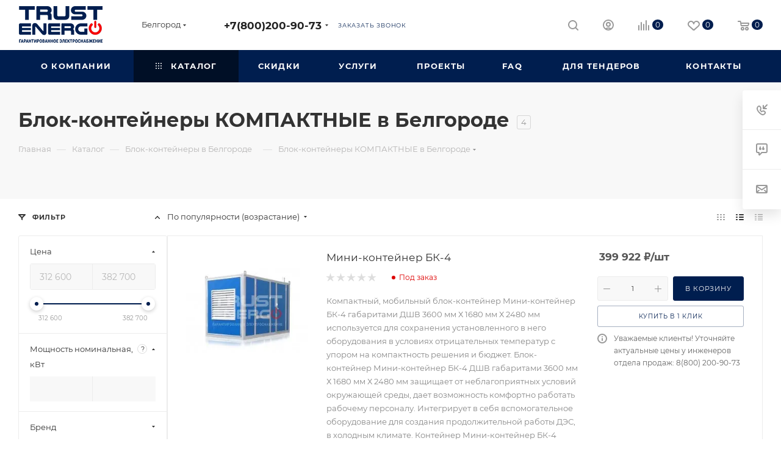

--- FILE ---
content_type: text/html; charset=UTF-8
request_url: https://belgorod.trustenergo.ru/catalog/blok-konteynery/kompaktnye/
body_size: 100413
content:
<!DOCTYPE html>
<html xmlns="http://www.w3.org/1999/xhtml" xml:lang="ru" lang="ru"  >
<head>
<script data-skip-moving="true">(function(w, d, n) {var cl = "bx-core";var ht = d.documentElement;var htc = ht ? ht.className : undefined;if (htc === undefined || htc.indexOf(cl) !== -1){return;}var ua = n.userAgent;if (/(iPad;)|(iPhone;)/i.test(ua)){cl += " bx-ios";}else if (/Windows/i.test(ua)){cl += ' bx-win';}else if (/Macintosh/i.test(ua)){cl += " bx-mac";}else if (/Linux/i.test(ua) && !/Android/i.test(ua)){cl += " bx-linux";}else if (/Android/i.test(ua)){cl += " bx-android";}cl += (/(ipad|iphone|android|mobile|touch)/i.test(ua) ? " bx-touch" : " bx-no-touch");cl += w.devicePixelRatio && w.devicePixelRatio >= 2? " bx-retina": " bx-no-retina";if (/AppleWebKit/.test(ua)){cl += " bx-chrome";}else if (/Opera/.test(ua)){cl += " bx-opera";}else if (/Firefox/.test(ua)){cl += " bx-firefox";}ht.className = htc ? htc + " " + cl : cl;})(window, document, navigator);</script>
<link rel="preload" href="/bitrix/cache/css/arturgolubev.cssinliner/v600_s1/css_united/6f78de0e94a102f9cfb8bc2e799f050f.css" as="style">
	<title>Купить мини контейнер для генератора в Белгороде</title>
	<meta name="viewport" content="initial-scale=1.0, width=device-width, maximum-scale=1" />
	<meta name="HandheldFriendly" content="true" />
	<meta name="yes" content="yes" />
	<meta name="apple-mobile-web-app-status-bar-style" content="black" />
	<meta name="SKYPE_TOOLBAR" content="SKYPE_TOOLBAR_PARSER_COMPATIBLE" />
	<meta http-equiv="Content-Type" content="text/html; charset=UTF-8" />
<meta name="keywords" content="электроснабжение, продажа дизельных, бензиновых и газовых электростанций" />
<meta name="description" content="Компактные, мобильные блок-контейнеры используются для сохранения установленного в него оборудования в условиях отрицательных температур с упором на компактность решения и бюджет. Блок-контейнеры защищают от неблагоприятных условий окружающей среды, дают возможность комфортно работать рабочему персоналу. Интегрируют в себя вспомогательное оборудование для создания продолжительной работы ДЭС, в холодным климате. Контейнеры предназначен для работы оборудования до -40 градусов. Имеет распашные дверцы для монтажа/демонтажа устанавливаемого оборудования а также впускные и выпускные тракты." />


<script type="extension/settings" data-extension="currency.currency-core">{"region":"ru"}</script>


<meta name="theme-color" content="#001e4f">
<style>:root{--theme-base-color: #001e4f;--theme-base-opacity-color: #001e4f1a;--theme-base-color-hue:217;--theme-base-color-saturation:100%;--theme-base-color-lightness:15%;}</style>
<style>html {--theme-page-width: 1500px;--theme-page-width-padding: 30px}</style>
<link href="/bitrix/templates/aspro_max/css/print.min.css?176121252421755" data-template-style="true" rel="stylesheet" media="print">
                    
                    
<link rel="shortcut icon" href="/upload/cssinliner_webp/s1//favicon.webp" type="image/png" />
<link rel="apple-touch-icon" sizes="180x180" href="/upload/cssinliner_webp/CMax/139/r7hdy0yfycr61oxpqhepwxke24619afd/120kh120.webp" />
<meta property="ya:interaction" content="XML_FORM" />
<meta property="ya:interaction:url" content="https://belgorod.trustenergo.ru/catalog/blok-konteynery/kompaktnye/?mode=xml" />
<meta property="og:image" content="https://belgorod.trustenergo.ru/upload/iblock/262/xs8q0494oh5slhrzw8dvb9l4r1xv7bhv.jpeg" />
<link rel="image_src" href="https://belgorod.trustenergo.ru/upload/iblock/262/xs8q0494oh5slhrzw8dvb9l4r1xv7bhv.jpeg"  />
<meta property="og:title" content="Купить мини контейнер для генератора в Белгороде" />
<meta property="og:type" content="website" />
<meta property="og:url" content="https://belgorod.trustenergo.ru/catalog/blok-konteynery/kompaktnye/" />
<meta property="og:description" content="Компактные, мобильные блок-контейнеры используются для сохранения установленного в него оборудования в условиях отрицательных температур с упором на компактность решения и бюджет. Блок-контейнеры защищают от неблагоприятных условий окружающей среды, дают возможность комфортно работать рабочему персо..." />
		<style>html {--theme-items-gap:32px;--fixed-header:80px;}</style>	<link href="/bitrix/cache/css/arturgolubev.cssinliner/v600_s1/css_united/6f78de0e94a102f9cfb8bc2e799f050f.css"  rel="stylesheet" onerror="document.body.classList.add('agic_reload_css');" >
</head>
<body class=" site_s1  fill_bg_n catalog-delayed-btn-Y theme-light" id="main" data-site="/">
		
	<div id="panel"></div>
	
				<!--'start_frame_cache_basketitems-component-block'-->												<div id="ajax_basket"></div>
					<!--'end_frame_cache_basketitems-component-block'-->								<div class="cd-modal-bg"></div>
		
				<div class="wrapper1  header_bgcolored long_header colored_header with_left_block  catalog_page basket_normal basket_fill_WHITE side_LEFT block_side_NORMAL catalog_icons_Y banner_auto with_fast_view mheader-v2 header-v1 header-font-lower_N regions_Y title_position_LEFT footer-v7 front-vindex1 mfixed_Y mfixed_view_always title-v4 lazy_Y with_phones compact-catalog dark-hover-overlay normal-catalog-img landing-slider big-banners-mobile-slider bottom-icons-panel-N compact-breadcrumbs-Y catalog-delayed-btn-Y  ">

<div class="mega_fixed_menu scrollblock">
	<div class="maxwidth-theme">
		<svg class="svg svg-close" width="14" height="14" viewBox="0 0 14 14">
		  <path data-name="Rounded Rectangle 568 copy 16" d="M1009.4,953l5.32,5.315a0.987,0.987,0,0,1,0,1.4,1,1,0,0,1-1.41,0L1008,954.4l-5.32,5.315a0.991,0.991,0,0,1-1.4-1.4L1006.6,953l-5.32-5.315a0.991,0.991,0,0,1,1.4-1.4l5.32,5.315,5.31-5.315a1,1,0,0,1,1.41,0,0.987,0.987,0,0,1,0,1.4Z" transform="translate(-1001 -946)"></path>
		</svg>
		<i class="svg svg-close mask arrow"></i>
		<div class="row">
			<div class="col-md-9">
				<div class="left_menu_block">
					<div class="logo_block flexbox flexbox--row align-items-normal">
						<div class="logo">
							<a href="/"><img src="/upload/cssinliner_webp/CMax/56a/wpo02ry09ku3qftqvfdxfof4byrm4pol.webp" alt="ТРАСТ-ЭНЕРГО" title="ТРАСТ-ЭНЕРГО" data-src="" /></a>						</div>
						<div class="top-description addr">
							Генераторы, электростанции (ДЭС). Запасные части. Сервис ДГУ						</div>
					</div>
					<div class="search_block">
						<div class="search_wrap">
							<div class="search-block">
									<div class="search-wrapper">
		<div id="title-search_mega_menu">
			<form action="/catalog/" class="search search--hastype">
				<div class="search-input-div">
					<input class="search-input" id="title-search-input_mega_menu" type="text" name="q" value="" placeholder="Поиск" size="20" maxlength="50" autocomplete="off" />
				</div>
				<div class="search-button-div">
					<button class="btn btn-search" type="submit" name="s" value="Найти"><i class="svg search2  inline " aria-hidden="true"><svg width="17" height="17" ><use xlink:href="/bitrix/templates/aspro_max/images/svg/header_icons_srite.svg?1764166792#search"></use></svg></i></button>
											<div class="dropdown-select searchtype">
							<input type="hidden" name="type" value="catalog" />
							<div class="dropdown-select__title darken font_xs">
								<span>Каталог</span>
								<i class="svg  svg-inline-search-down" aria-hidden="true" ><svg xmlns="http://www.w3.org/2000/svg" width="5" height="3" viewBox="0 0 5 3"><path class="cls-1" d="M250,80h5l-2.5,3Z" transform="translate(-250 -80)"/></svg></i>							</div>
							<div class="dropdown-select__list dropdown-menu-wrapper" role="menu">
								<!--noindex-->
								<div class="dropdown-menu-inner rounded3">
									<div class="dropdown-select__list-item font_xs">
										<span class="dropdown-select__list-link darken" data-type="all">
											<span>По всему сайту</span>
										</span>
									</div>
									<div class="dropdown-select__list-item font_xs">
										<span class="dropdown-select__list-link dropdown-select__list-link--current" data-type="catalog">
											<span>По каталогу</span>
										</span>
									</div>
								</div>
								<!--/noindex-->
							</div>
						</div>
					<span class="close-block inline-search-hide"><span class="svg svg-close close-icons"></span></span>
				</div>
			</form>
		</div>
	</div>
							</div>
						</div>
					</div>
										<!-- noindex -->

	<div class="burger_menu_wrapper">
		
			<div class="top_link_wrapper">
				<div class="menu-item dropdown catalog wide_menu  active">
					<div class="wrap">
						<a class="dropdown-toggle" href="/catalog/">
							<div class="link-title color-theme-hover">
																	<i class="svg inline  svg-inline-icon_catalog" aria-hidden="true" ><svg xmlns="http://www.w3.org/2000/svg" width="10" height="10" viewBox="0 0 10 10"><path  data-name="Rounded Rectangle 969 copy 7" class="cls-1" d="M644,76a1,1,0,1,1-1,1A1,1,0,0,1,644,76Zm4,0a1,1,0,1,1-1,1A1,1,0,0,1,648,76Zm4,0a1,1,0,1,1-1,1A1,1,0,0,1,652,76Zm-8,4a1,1,0,1,1-1,1A1,1,0,0,1,644,80Zm4,0a1,1,0,1,1-1,1A1,1,0,0,1,648,80Zm4,0a1,1,0,1,1-1,1A1,1,0,0,1,652,80Zm-8,4a1,1,0,1,1-1,1A1,1,0,0,1,644,84Zm4,0a1,1,0,1,1-1,1A1,1,0,0,1,648,84Zm4,0a1,1,0,1,1-1,1A1,1,0,0,1,652,84Z" transform="translate(-643 -76)"/></svg></i>																Каталог							</div>
						</a>
													<span class="tail"></span>
							<div class="burger-dropdown-menu row">
								<div class="menu-wrapper" >
									
																														<div class="col-md-4 dropdown-submenu  has_img">
																						<a href="/catalog/dizelnye-generatory/" class="color-theme-hover" title="Дизельные генераторы">
												<span class="name option-font-bold">Дизельные генераторы</span>
											</a>
																								<div class="burger-dropdown-menu toggle_menu">
																																									<div class="menu-item   ">
															<a href="/catalog/dizelnye-generatory/trustenergo/" title="Trustenergo">
																<span class="name color-theme-hover">Trustenergo</span>
															</a>
																													</div>
																																									<div class="menu-item   ">
															<a href="/catalog/dizelnye-generatory/airman/" title="Airman">
																<span class="name color-theme-hover">Airman</span>
															</a>
																													</div>
																																									<div class="menu-item   ">
															<a href="/catalog/dizelnye-generatory/aksa/" title="Aksa">
																<span class="name color-theme-hover">Aksa</span>
															</a>
																													</div>
																																									<div class="menu-item   ">
															<a href="/catalog/dizelnye-generatory/amg/" title="AMG">
																<span class="name color-theme-hover">AMG</span>
															</a>
																													</div>
																																									<div class="menu-item   ">
															<a href="/catalog/dizelnye-generatory/atlas-copco/" title="Atlas Copco">
																<span class="name color-theme-hover">Atlas Copco</span>
															</a>
																													</div>
																																									<div class="menu-item   ">
															<a href="/catalog/dizelnye-generatory/broadcrown/" title="Broadcrown">
																<span class="name color-theme-hover">Broadcrown</span>
															</a>
																													</div>
																																									<div class="menu-item   ">
															<a href="/catalog/dizelnye-generatory/caterpillar/" title="Caterpillar">
																<span class="name color-theme-hover">Caterpillar</span>
															</a>
																													</div>
																																									<div class="menu-item collapsed  ">
															<a href="/catalog/dizelnye-generatory/ctg/" title="CTG">
																<span class="name color-theme-hover">CTG</span>
															</a>
																													</div>
																																									<div class="menu-item collapsed  ">
															<a href="/catalog/dizelnye-generatory/cummins/" title="Cummins">
																<span class="name color-theme-hover">Cummins</span>
															</a>
																													</div>
																																									<div class="menu-item collapsed  ">
															<a href="/catalog/dizelnye-generatory/denyo/" title="Denyo">
																<span class="name color-theme-hover">Denyo</span>
															</a>
																													</div>
																																									<div class="menu-item collapsed  ">
															<a href="/catalog/dizelnye-generatory/eisemann/" title="Eisemann">
																<span class="name color-theme-hover">Eisemann</span>
															</a>
																													</div>
																																									<div class="menu-item collapsed  ">
															<a href="/catalog/dizelnye-generatory/elcos/" title="Elcos">
																<span class="name color-theme-hover">Elcos</span>
															</a>
																													</div>
																																									<div class="menu-item collapsed  ">
															<a href="/catalog/dizelnye-generatory/elemax/" title="Elemax">
																<span class="name color-theme-hover">Elemax</span>
															</a>
																													</div>
																																									<div class="menu-item collapsed  ">
															<a href="/catalog/dizelnye-generatory/endress/" title="Endress">
																<span class="name color-theme-hover">Endress</span>
															</a>
																													</div>
																																									<div class="menu-item collapsed  ">
															<a href="/catalog/dizelnye-generatory/energo/" title="Energo">
																<span class="name color-theme-hover">Energo</span>
															</a>
																													</div>
																																									<div class="menu-item collapsed  ">
															<a href="/catalog/dizelnye-generatory/europower/" title="EuroPower">
																<span class="name color-theme-hover">EuroPower</span>
															</a>
																													</div>
																																									<div class="menu-item collapsed  ">
															<a href="/catalog/dizelnye-generatory/fg-wilson/" title="FG Wilson">
																<span class="name color-theme-hover">FG Wilson</span>
															</a>
																													</div>
																																									<div class="menu-item collapsed  ">
															<a href="/catalog/dizelnye-generatory/firman/" title="Firman">
																<span class="name color-theme-hover">Firman</span>
															</a>
																													</div>
																																									<div class="menu-item collapsed  ">
															<a href="/catalog/dizelnye-generatory/fogo/" title="Fogo">
																<span class="name color-theme-hover">Fogo</span>
															</a>
																													</div>
																																									<div class="menu-item collapsed  ">
															<a href="/catalog/dizelnye-generatory/fpt/" title="FPT">
																<span class="name color-theme-hover">FPT</span>
															</a>
																													</div>
																																									<div class="menu-item collapsed  ">
															<a href="/catalog/dizelnye-generatory/fubag/" title="Fubag">
																<span class="name color-theme-hover">Fubag</span>
															</a>
																													</div>
																																									<div class="menu-item collapsed  ">
															<a href="/catalog/dizelnye-generatory/geko/" title="Geko">
																<span class="name color-theme-hover">Geko</span>
															</a>
																													</div>
																																									<div class="menu-item collapsed  ">
															<a href="/catalog/dizelnye-generatory/generac/" title="Generac">
																<span class="name color-theme-hover">Generac</span>
															</a>
																													</div>
																																									<div class="menu-item collapsed  ">
															<a href="/catalog/dizelnye-generatory/genese/" title="Genese">
																<span class="name color-theme-hover">Genese</span>
															</a>
																													</div>
																																									<div class="menu-item collapsed  ">
															<a href="/catalog/dizelnye-generatory/genmac/" title="Genmac">
																<span class="name color-theme-hover">Genmac</span>
															</a>
																													</div>
																																									<div class="menu-item collapsed  ">
															<a href="/catalog/dizelnye-generatory/gesan/" title="Gesan">
																<span class="name color-theme-hover">Gesan</span>
															</a>
																													</div>
																																									<div class="menu-item collapsed  ">
															<a href="/catalog/dizelnye-generatory/gmgen/" title="GMGen">
																<span class="name color-theme-hover">GMGen</span>
															</a>
																													</div>
																																									<div class="menu-item collapsed  ">
															<a href="/catalog/dizelnye-generatory/henkelhausen/" title="Henkelhausen">
																<span class="name color-theme-hover">Henkelhausen</span>
															</a>
																													</div>
																																									<div class="menu-item collapsed  ">
															<a href="/catalog/dizelnye-generatory/hertz/" title="Hertz">
																<span class="name color-theme-hover">Hertz</span>
															</a>
																													</div>
																																									<div class="menu-item collapsed  ">
															<a href="/catalog/dizelnye-generatory/himoinsa/" title="Himoinsa">
																<span class="name color-theme-hover">Himoinsa</span>
															</a>
																													</div>
																																									<div class="menu-item collapsed  ">
															<a href="/catalog/dizelnye-generatory/hyundai/" title="Hyundai">
																<span class="name color-theme-hover">Hyundai</span>
															</a>
																													</div>
																																									<div class="menu-item collapsed  ">
															<a href="/catalog/dizelnye-generatory/jcb/" title="JCB">
																<span class="name color-theme-hover">JCB</span>
															</a>
																													</div>
																																									<div class="menu-item collapsed  ">
															<a href="/catalog/dizelnye-generatory/kipor/" title="Kipor">
																<span class="name color-theme-hover">Kipor</span>
															</a>
																													</div>
																																									<div class="menu-item collapsed  ">
															<a href="/catalog/dizelnye-generatory/kubota/" title="Kubota">
																<span class="name color-theme-hover">Kubota</span>
															</a>
																													</div>
																																									<div class="menu-item collapsed  ">
															<a href="/catalog/dizelnye-generatory/leega/" title="Leega">
																<span class="name color-theme-hover">Leega</span>
															</a>
																													</div>
																																									<div class="menu-item collapsed  ">
															<a href="/catalog/dizelnye-generatory/lister-petter/" title="Lister Petter">
																<span class="name color-theme-hover">Lister Petter</span>
															</a>
																													</div>
																																									<div class="menu-item collapsed  ">
															<a href="/catalog/dizelnye-generatory/mingpowers/" title="MingPowers">
																<span class="name color-theme-hover">MingPowers</span>
															</a>
																													</div>
																																									<div class="menu-item collapsed  ">
															<a href="/catalog/dizelnye-generatory/mitsubishi/" title="Mitsubishi">
																<span class="name color-theme-hover">Mitsubishi</span>
															</a>
																													</div>
																																									<div class="menu-item collapsed  ">
															<a href="/catalog/dizelnye-generatory/mitsui-power/" title="Mitsui Power">
																<span class="name color-theme-hover">Mitsui Power</span>
															</a>
																													</div>
																																									<div class="menu-item collapsed  ">
															<a href="/catalog/dizelnye-generatory/mosa/" title="Mosa">
																<span class="name color-theme-hover">Mosa</span>
															</a>
																													</div>
																																									<div class="menu-item collapsed  ">
															<a href="/catalog/dizelnye-generatory/motor/" title="Motor">
																<span class="name color-theme-hover">Motor</span>
															</a>
																													</div>
																																									<div class="menu-item collapsed  ">
															<a href="/catalog/dizelnye-generatory/mvae/" title="MVAE">
																<span class="name color-theme-hover">MVAE</span>
															</a>
																													</div>
																																									<div class="menu-item collapsed  ">
															<a href="/catalog/dizelnye-generatory/onis-visa/" title="Onis VISA">
																<span class="name color-theme-hover">Onis VISA</span>
															</a>
																													</div>
																																									<div class="menu-item collapsed  ">
															<a href="/catalog/dizelnye-generatory/powerlink/" title="PowerLink">
																<span class="name color-theme-hover">PowerLink</span>
															</a>
																													</div>
																																									<div class="menu-item collapsed  ">
															<a href="/catalog/dizelnye-generatory/pramac/" title="Pramac">
																<span class="name color-theme-hover">Pramac</span>
															</a>
																													</div>
																																									<div class="menu-item collapsed  ">
															<a href="/catalog/dizelnye-generatory/rid/" title="RID">
																<span class="name color-theme-hover">RID</span>
															</a>
																													</div>
																																									<div class="menu-item collapsed  ">
															<a href="/catalog/dizelnye-generatory/sdmo/" title="SDMO">
																<span class="name color-theme-hover">SDMO</span>
															</a>
																													</div>
																																									<div class="menu-item collapsed  ">
															<a href="/catalog/dizelnye-generatory/teksan/" title="Teksan">
																<span class="name color-theme-hover">Teksan</span>
															</a>
																													</div>
																																									<div class="menu-item collapsed  ">
															<a href="/catalog/dizelnye-generatory/toyo/" title="Toyo">
																<span class="name color-theme-hover">Toyo</span>
															</a>
																													</div>
																																									<div class="menu-item collapsed  ">
															<a href="/catalog/dizelnye-generatory/yamaha/" title="Yamaha">
																<span class="name color-theme-hover">Yamaha</span>
															</a>
																													</div>
																																									<div class="menu-item collapsed  ">
															<a href="/catalog/dizelnye-generatory/yanmar/" title="Yanmar">
																<span class="name color-theme-hover">Yanmar</span>
															</a>
																													</div>
																																									<div class="menu-item collapsed  ">
															<a href="/catalog/dizelnye-generatory/azimut/" title="Азимут">
																<span class="name color-theme-hover">Азимут</span>
															</a>
																													</div>
																																									<div class="menu-item collapsed  ">
															<a href="/catalog/dizelnye-generatory/amperos/" title="АМПЕРОС">
																<span class="name color-theme-hover">АМПЕРОС</span>
															</a>
																													</div>
																																									<div class="menu-item collapsed  ">
															<a href="/catalog/dizelnye-generatory/vepr/" title="Вепрь">
																<span class="name color-theme-hover">Вепрь</span>
															</a>
																													</div>
																																									<div class="menu-item collapsed  ">
															<a href="/catalog/dizelnye-generatory/dizel/" title="Дизель">
																<span class="name color-theme-hover">Дизель</span>
															</a>
																													</div>
																																									<div class="menu-item collapsed  ">
															<a href="/catalog/dizelnye-generatory/dobrynya/" title="Добрыня">
																<span class="name color-theme-hover">Добрыня</span>
															</a>
																													</div>
																																									<div class="menu-item collapsed  ">
															<a href="/catalog/dizelnye-generatory/istok/" title="Исток">
																<span class="name color-theme-hover">Исток</span>
															</a>
																													</div>
																																									<div class="menu-item collapsed  ">
															<a href="/catalog/dizelnye-generatory/psm/" title="ПСМ">
																<span class="name color-theme-hover">ПСМ</span>
															</a>
																													</div>
																																									<div class="menu-item collapsed  ">
															<a href="/catalog/dizelnye-generatory/start/" title="Старт">
																<span class="name color-theme-hover">Старт</span>
															</a>
																													</div>
																																									<div class="menu-item collapsed  ">
															<a href="/catalog/dizelnye-generatory/tss/" title="ТСС">
																<span class="name color-theme-hover">ТСС</span>
															</a>
																													</div>
																																									<div class="menu-item collapsed  ">
															<a href="/catalog/dizelnye-generatory/fas/" title="ФАС">
																<span class="name color-theme-hover">ФАС</span>
															</a>
																													</div>
																																									<div class="menu-item collapsed  ">
															<a href="/catalog/dizelnye-generatory/agg/" title="AGG">
																<span class="name color-theme-hover">AGG</span>
															</a>
																													</div>
																																									<div class="menu-item collapsed  ">
															<a href="/catalog/dizelnye-generatory/arken/" title="Arken">
																<span class="name color-theme-hover">Arken</span>
															</a>
																													</div>
																																									<div class="menu-item collapsed  ">
															<a href="/catalog/dizelnye-generatory/empower/" title="EMPOWER">
																<span class="name color-theme-hover">EMPOWER</span>
															</a>
																													</div>
																																									<div class="menu-item collapsed  ">
															<a href="/catalog/dizelnye-generatory/emsa/" title="EMSA">
																<span class="name color-theme-hover">EMSA</span>
															</a>
																													</div>
																																									<div class="menu-item collapsed  ">
															<a href="/catalog/dizelnye-generatory/general-power/" title="General Power">
																<span class="name color-theme-hover">General Power</span>
															</a>
																													</div>
																																									<div class="menu-item collapsed  ">
															<a href="/catalog/dizelnye-generatory/greaves-power/" title="Greaves Power">
																<span class="name color-theme-hover">Greaves Power</span>
															</a>
																													</div>
																																									<div class="menu-item collapsed  ">
															<a href="/catalog/dizelnye-generatory/genpower/" title="Genpower">
																<span class="name color-theme-hover">Genpower</span>
															</a>
																													</div>
																																									<div class="menu-item collapsed  ">
															<a href="/catalog/dizelnye-generatory/kirloskar/" title="Kirloskar">
																<span class="name color-theme-hover">Kirloskar</span>
															</a>
																													</div>
																																									<div class="menu-item collapsed  ">
															<a href="/catalog/dizelnye-generatory/magnus/" title="Magnus">
																<span class="name color-theme-hover">Magnus</span>
															</a>
																													</div>
																																									<div class="menu-item collapsed  ">
															<a href="/catalog/dizelnye-generatory/mge/" title="MGE">
																<span class="name color-theme-hover">MGE</span>
															</a>
																													</div>
																																									<div class="menu-item collapsed  ">
															<a href="/catalog/dizelnye-generatory/mitsudiesel/" title="MitsuDiesel">
																<span class="name color-theme-hover">MitsuDiesel</span>
															</a>
																													</div>
																																									<div class="menu-item collapsed  ">
															<a href="/catalog/dizelnye-generatory/ortea/" title="Ortea">
																<span class="name color-theme-hover">Ortea</span>
															</a>
																													</div>
																																									<div class="menu-item collapsed  ">
															<a href="/catalog/dizelnye-generatory/rensol/" title="Rensol">
																<span class="name color-theme-hover">Rensol</span>
															</a>
																													</div>
																																									<div class="menu-item collapsed  ">
															<a href="/catalog/dizelnye-generatory/tafe-power/" title="TAFE Power">
																<span class="name color-theme-hover">TAFE Power</span>
															</a>
																													</div>
																																									<div class="menu-item collapsed  ">
															<a href="/catalog/dizelnye-generatory/wattstream/" title="WattStream">
																<span class="name color-theme-hover">WattStream</span>
															</a>
																													</div>
																																									<div class="menu-item collapsed  ">
															<a href="/catalog/dizelnye-generatory/zammer/" title="Zammer">
																<span class="name color-theme-hover">Zammer</span>
															</a>
																													</div>
																																									<div class="menu-item collapsed  ">
															<a href="/catalog/dizelnye-generatory/mmz/" title="ММЗ">
																<span class="name color-theme-hover">ММЗ</span>
															</a>
																													</div>
																																									<div class="menu-item collapsed  ">
															<a href="/catalog/dizelnye-generatory/ssm/" title="ССМ">
																<span class="name color-theme-hover">ССМ</span>
															</a>
																													</div>
																									</div>
																					</div>
									
																														<div class="col-md-4 dropdown-submenu  has_img">
																						<a href="/catalog/benzinovye-generatory/" class="color-theme-hover" title="Бензиновые генераторы">
												<span class="name option-font-bold">Бензиновые генераторы</span>
											</a>
																								<div class="burger-dropdown-menu toggle_menu">
																																									<div class="menu-item   ">
															<a href="/catalog/benzinovye-generatory/amg/" title="AMG">
																<span class="name color-theme-hover">AMG</span>
															</a>
																													</div>
																																									<div class="menu-item   ">
															<a href="/catalog/benzinovye-generatory/atlas-copco/" title="Atlas Copco">
																<span class="name color-theme-hover">Atlas Copco</span>
															</a>
																													</div>
																																									<div class="menu-item   ">
															<a href="/catalog/benzinovye-generatory/briggs-stratton/" title="Briggs & Stratton">
																<span class="name color-theme-hover">Briggs & Stratton</span>
															</a>
																													</div>
																																									<div class="menu-item   ">
															<a href="/catalog/benzinovye-generatory/eisemann/" title="Eisemann">
																<span class="name color-theme-hover">Eisemann</span>
															</a>
																													</div>
																																									<div class="menu-item   ">
															<a href="/catalog/benzinovye-generatory/elemax/" title="Elemax">
																<span class="name color-theme-hover">Elemax</span>
															</a>
																													</div>
																																									<div class="menu-item   ">
															<a href="/catalog/benzinovye-generatory/endress/" title="Endress">
																<span class="name color-theme-hover">Endress</span>
															</a>
																													</div>
																																									<div class="menu-item   ">
															<a href="/catalog/benzinovye-generatory/energo/" title="Energo">
																<span class="name color-theme-hover">Energo</span>
															</a>
																													</div>
																																									<div class="menu-item collapsed  ">
															<a href="/catalog/benzinovye-generatory/europower/" title="EuroPower">
																<span class="name color-theme-hover">EuroPower</span>
															</a>
																													</div>
																																									<div class="menu-item collapsed  ">
															<a href="/catalog/benzinovye-generatory/firman/" title="Firman">
																<span class="name color-theme-hover">Firman</span>
															</a>
																													</div>
																																									<div class="menu-item collapsed  ">
															<a href="/catalog/benzinovye-generatory/fogo/" title="Fogo">
																<span class="name color-theme-hover">Fogo</span>
															</a>
																													</div>
																																									<div class="menu-item collapsed  ">
															<a href="/catalog/benzinovye-generatory/fubag/" title="Fubag">
																<span class="name color-theme-hover">Fubag</span>
															</a>
																													</div>
																																									<div class="menu-item collapsed  ">
															<a href="/catalog/benzinovye-generatory/geko/" title="Geko">
																<span class="name color-theme-hover">Geko</span>
															</a>
																													</div>
																																									<div class="menu-item collapsed  ">
															<a href="/catalog/benzinovye-generatory/genmac/" title="Genmac">
																<span class="name color-theme-hover">Genmac</span>
															</a>
																													</div>
																																									<div class="menu-item collapsed  ">
															<a href="/catalog/benzinovye-generatory/gesan/" title="Gesan">
																<span class="name color-theme-hover">Gesan</span>
															</a>
																													</div>
																																									<div class="menu-item collapsed  ">
															<a href="/catalog/benzinovye-generatory/gmgen/" title="GMGen">
																<span class="name color-theme-hover">GMGen</span>
															</a>
																													</div>
																																									<div class="menu-item collapsed  ">
															<a href="/catalog/benzinovye-generatory/honda/" title="Honda">
																<span class="name color-theme-hover">Honda</span>
															</a>
																													</div>
																																									<div class="menu-item collapsed  ">
															<a href="/catalog/benzinovye-generatory/hyundai/" title="Hyundai">
																<span class="name color-theme-hover">Hyundai</span>
															</a>
																													</div>
																																									<div class="menu-item collapsed  ">
															<a href="/catalog/benzinovye-generatory/kipor/" title="Kipor">
																<span class="name color-theme-hover">Kipor</span>
															</a>
																													</div>
																																									<div class="menu-item collapsed  ">
															<a href="/catalog/benzinovye-generatory/leega/" title="Leega">
																<span class="name color-theme-hover">Leega</span>
															</a>
																													</div>
																																									<div class="menu-item collapsed  ">
															<a href="/catalog/benzinovye-generatory/mitsui-power/" title="Mitsui Power">
																<span class="name color-theme-hover">Mitsui Power</span>
															</a>
																													</div>
																																									<div class="menu-item collapsed  ">
															<a href="/catalog/benzinovye-generatory/mosa/" title="Mosa">
																<span class="name color-theme-hover">Mosa</span>
															</a>
																													</div>
																																									<div class="menu-item collapsed  ">
															<a href="/catalog/benzinovye-generatory/patriot/" title="PATRIOT">
																<span class="name color-theme-hover">PATRIOT</span>
															</a>
																													</div>
																																									<div class="menu-item collapsed  ">
															<a href="/catalog/benzinovye-generatory/pramac/" title="Pramac">
																<span class="name color-theme-hover">Pramac</span>
															</a>
																													</div>
																																									<div class="menu-item collapsed  ">
															<a href="/catalog/benzinovye-generatory/rid/" title="RID">
																<span class="name color-theme-hover">RID</span>
															</a>
																													</div>
																																									<div class="menu-item collapsed  ">
															<a href="/catalog/benzinovye-generatory/sdmo/" title="SDMO">
																<span class="name color-theme-hover">SDMO</span>
															</a>
																													</div>
																																									<div class="menu-item collapsed  ">
															<a href="/catalog/benzinovye-generatory/yamaha/" title="Yamaha">
																<span class="name color-theme-hover">Yamaha</span>
															</a>
																													</div>
																																									<div class="menu-item collapsed  ">
															<a href="/catalog/benzinovye-generatory/zongshen/" title="Zongshen">
																<span class="name color-theme-hover">Zongshen</span>
															</a>
																													</div>
																																									<div class="menu-item collapsed  ">
															<a href="/catalog/benzinovye-generatory/amperos/" title="АМПЕРОС">
																<span class="name color-theme-hover">АМПЕРОС</span>
															</a>
																													</div>
																																									<div class="menu-item collapsed  ">
															<a href="/catalog/benzinovye-generatory/vepr/" title="Вепрь">
																<span class="name color-theme-hover">Вепрь</span>
															</a>
																													</div>
																																									<div class="menu-item collapsed  ">
															<a href="/catalog/benzinovye-generatory/istok/" title="Исток">
																<span class="name color-theme-hover">Исток</span>
															</a>
																													</div>
																																									<div class="menu-item collapsed  ">
															<a href="/catalog/benzinovye-generatory/tss/" title="ТСС">
																<span class="name color-theme-hover">ТСС</span>
															</a>
																													</div>
																									</div>
																					</div>
									
																														<div class="col-md-4 dropdown-submenu  has_img">
																						<a href="/catalog/gazovye-generatory/" class="color-theme-hover" title="Газовые генераторы">
												<span class="name option-font-bold">Газовые генераторы</span>
											</a>
																								<div class="burger-dropdown-menu toggle_menu">
																																									<div class="menu-item   ">
															<a href="/catalog/gazovye-generatory/briggs-stratton/" title="Briggs & Stratton">
																<span class="name color-theme-hover">Briggs & Stratton</span>
															</a>
																													</div>
																																									<div class="menu-item   ">
															<a href="/catalog/gazovye-generatory/e3-power/" title="E3 Power">
																<span class="name color-theme-hover">E3 Power</span>
															</a>
																													</div>
																																									<div class="menu-item   ">
															<a href="/catalog/gazovye-generatory/energo/" title="Energo">
																<span class="name color-theme-hover">Energo</span>
															</a>
																													</div>
																																									<div class="menu-item   ">
															<a href="/catalog/gazovye-generatory/gazvolt/" title="Gazvolt">
																<span class="name color-theme-hover">Gazvolt</span>
															</a>
																													</div>
																																									<div class="menu-item   ">
															<a href="/catalog/gazovye-generatory/generac/" title="Generac">
																<span class="name color-theme-hover">Generac</span>
															</a>
																													</div>
																																									<div class="menu-item   ">
															<a href="/catalog/gazovye-generatory/genese/" title="Genese">
																<span class="name color-theme-hover">Genese</span>
															</a>
																													</div>
																																									<div class="menu-item   ">
															<a href="/catalog/gazovye-generatory/honeywell/" title="Honeywell">
																<span class="name color-theme-hover">Honeywell</span>
															</a>
																													</div>
																																									<div class="menu-item collapsed  ">
															<a href="/catalog/gazovye-generatory/kipor/" title="Kipor">
																<span class="name color-theme-hover">Kipor</span>
															</a>
																													</div>
																																									<div class="menu-item collapsed  ">
															<a href="/catalog/gazovye-generatory/mirkon-energy/" title="Mirkon Energy">
																<span class="name color-theme-hover">Mirkon Energy</span>
															</a>
																													</div>
																																									<div class="menu-item collapsed  ">
															<a href="/catalog/gazovye-generatory/pramac/" title="Pramac">
																<span class="name color-theme-hover">Pramac</span>
															</a>
																													</div>
																																									<div class="menu-item collapsed  ">
															<a href="/catalog/gazovye-generatory/reg/" title="REG">
																<span class="name color-theme-hover">REG</span>
															</a>
																													</div>
																																									<div class="menu-item collapsed  ">
															<a href="/catalog/gazovye-generatory/sdmo/" title="SDMO">
																<span class="name color-theme-hover">SDMO</span>
															</a>
																													</div>
																																									<div class="menu-item collapsed  ">
															<a href="/catalog/gazovye-generatory/yanmar/" title="Yanmar">
																<span class="name color-theme-hover">Yanmar</span>
															</a>
																													</div>
																																									<div class="menu-item collapsed  ">
															<a href="/catalog/gazovye-generatory/amperos/" title="АМПЕРОС">
																<span class="name color-theme-hover">АМПЕРОС</span>
															</a>
																													</div>
																																									<div class="menu-item collapsed  ">
															<a href="/catalog/gazovye-generatory/fas/" title="ФАС">
																<span class="name color-theme-hover">ФАС</span>
															</a>
																													</div>
																																									<div class="menu-item collapsed  ">
															<a href="/catalog/gazovye-generatory/ctg/" title="CTG">
																<span class="name color-theme-hover">CTG</span>
															</a>
																													</div>
																																									<div class="menu-item collapsed  ">
															<a href="/catalog/gazovye-generatory/fregat/" title="Фрегат">
																<span class="name color-theme-hover">Фрегат</span>
															</a>
																													</div>
																																									<div class="menu-item collapsed  ">
															<a href="/catalog/gazovye-generatory/tekh/" title="ТЕХ">
																<span class="name color-theme-hover">ТЕХ</span>
															</a>
																													</div>
																																									<div class="menu-item collapsed  ">
															<a href="/catalog/gazovye-generatory/poweron/" title="POWERON">
																<span class="name color-theme-hover">POWERON</span>
															</a>
																													</div>
																																									<div class="menu-item collapsed  ">
															<a href="/catalog/gazovye-generatory/jenbacher/" title="Jenbacher">
																<span class="name color-theme-hover">Jenbacher</span>
															</a>
																													</div>
																																									<div class="menu-item collapsed  ">
															<a href="/catalog/gazovye-generatory/evoline/" title="EVOline">
																<span class="name color-theme-hover">EVOline</span>
															</a>
																													</div>
																									</div>
																					</div>
									
																														<div class="col-md-4 dropdown-submenu  has_img">
																						<a href="/catalog/svarochnye-generatory/" class="color-theme-hover" title="Сварочные генераторы">
												<span class="name option-font-bold">Сварочные генераторы</span>
											</a>
																								<div class="burger-dropdown-menu toggle_menu">
																																									<div class="menu-item   ">
															<a href="/catalog/svarochnye-generatory/benzinovye/" title="Сварочные бензиновые генераторы">
																<span class="name color-theme-hover">Сварочные бензиновые генераторы</span>
															</a>
																													</div>
																																									<div class="menu-item   ">
															<a href="/catalog/svarochnye-generatory/dizelnye/" title="Сварочные дизельные генераторы">
																<span class="name color-theme-hover">Сварочные дизельные генераторы</span>
															</a>
																													</div>
																									</div>
																					</div>
									
																														<div class="col-md-4 dropdown-submenu  has_img">
																						<a href="/catalog/vysokovoltnye-generatory/" class="color-theme-hover" title="Высоковольтные генераторы">
												<span class="name option-font-bold">Высоковольтные генераторы</span>
											</a>
																								<div class="burger-dropdown-menu toggle_menu">
																																									<div class="menu-item   ">
															<a href="/catalog/vysokovoltnye-generatory/gazvolt/" title="Gazvolt">
																<span class="name color-theme-hover">Gazvolt</span>
															</a>
																													</div>
																																									<div class="menu-item   ">
															<a href="/catalog/vysokovoltnye-generatory/himoinsa/" title="Himoinsa">
																<span class="name color-theme-hover">Himoinsa</span>
															</a>
																													</div>
																																									<div class="menu-item   ">
															<a href="/catalog/vysokovoltnye-generatory/jenbacher/" title="Jenbacher">
																<span class="name color-theme-hover">Jenbacher</span>
															</a>
																													</div>
																																									<div class="menu-item   ">
															<a href="/catalog/vysokovoltnye-generatory/mge/" title="MGE">
																<span class="name color-theme-hover">MGE</span>
															</a>
																													</div>
																																									<div class="menu-item   ">
															<a href="/catalog/vysokovoltnye-generatory/tss/" title="ТСС">
																<span class="name color-theme-hover">ТСС</span>
															</a>
																													</div>
																									</div>
																					</div>
									
																														<div class="col-md-4 dropdown-submenu  has_img">
																						<a href="/catalog/zapasnye-chasti-dlya-dizelnykh-dvigateley/" class="color-theme-hover" title="Запасные части для дизельных двигателей">
												<span class="name option-font-bold">Запасные части для дизельных двигателей</span>
											</a>
																								<div class="burger-dropdown-menu toggle_menu">
																																									<div class="menu-item   ">
															<a href="/catalog/zapasnye-chasti-dlya-dizelnykh-dvigateley/baudouin/" title="Baudouin">
																<span class="name color-theme-hover">Baudouin</span>
															</a>
																													</div>
																																									<div class="menu-item   ">
															<a href="/catalog/zapasnye-chasti-dlya-dizelnykh-dvigateley/deutz-china/" title="Deutz (China)">
																<span class="name color-theme-hover">Deutz (China)</span>
															</a>
																													</div>
																																									<div class="menu-item   ">
															<a href="/catalog/zapasnye-chasti-dlya-dizelnykh-dvigateley/deutz-germany/" title="Deutz (Germany)">
																<span class="name color-theme-hover">Deutz (Germany)</span>
															</a>
																													</div>
																																									<div class="menu-item   ">
															<a href="/catalog/zapasnye-chasti-dlya-dizelnykh-dvigateley/doosan/" title="Doosan">
																<span class="name color-theme-hover">Doosan</span>
															</a>
																													</div>
																																									<div class="menu-item   ">
															<a href="/catalog/zapasnye-chasti-dlya-dizelnykh-dvigateley/john-deere/" title="John Deere">
																<span class="name color-theme-hover">John Deere</span>
															</a>
																													</div>
																																									<div class="menu-item   ">
															<a href="/catalog/zapasnye-chasti-dlya-dizelnykh-dvigateley/kipor/" title="Kipor">
																<span class="name color-theme-hover">Kipor</span>
															</a>
																													</div>
																																									<div class="menu-item   ">
															<a href="/catalog/zapasnye-chasti-dlya-dizelnykh-dvigateley/lester/" title="Lester">
																<span class="name color-theme-hover">Lester</span>
															</a>
																													</div>
																																									<div class="menu-item collapsed  ">
															<a href="/catalog/zapasnye-chasti-dlya-dizelnykh-dvigateley/perkins/" title="Perkins">
																<span class="name color-theme-hover">Perkins</span>
															</a>
																													</div>
																																									<div class="menu-item collapsed  ">
															<a href="/catalog/zapasnye-chasti-dlya-dizelnykh-dvigateley/sdec/" title="SDEC">
																<span class="name color-theme-hover">SDEC</span>
															</a>
																													</div>
																																									<div class="menu-item collapsed  ">
															<a href="/catalog/zapasnye-chasti-dlya-dizelnykh-dvigateley/tss/" title="TSS">
																<span class="name color-theme-hover">TSS</span>
															</a>
																													</div>
																																									<div class="menu-item collapsed  ">
															<a href="/catalog/zapasnye-chasti-dlya-dizelnykh-dvigateley/weichai/" title="Weichai">
																<span class="name color-theme-hover">Weichai</span>
															</a>
																													</div>
																																									<div class="menu-item collapsed  ">
															<a href="/catalog/zapasnye-chasti-dlya-dizelnykh-dvigateley/yangdong/" title="Yangdong">
																<span class="name color-theme-hover">Yangdong</span>
															</a>
																													</div>
																																									<div class="menu-item collapsed  ">
															<a href="/catalog/zapasnye-chasti-dlya-dizelnykh-dvigateley/mmz/" title="ММЗ">
																<span class="name color-theme-hover">ММЗ</span>
															</a>
																													</div>
																																									<div class="menu-item collapsed  ">
															<a href="/catalog/zapasnye-chasti-dlya-dizelnykh-dvigateley/tmz/" title="ТМЗ">
																<span class="name color-theme-hover">ТМЗ</span>
															</a>
																													</div>
																																									<div class="menu-item collapsed  ">
															<a href="/catalog/zapasnye-chasti-dlya-dizelnykh-dvigateley/yamz/" title="ЯМЗ">
																<span class="name color-theme-hover">ЯМЗ</span>
															</a>
																													</div>
																																									<div class="menu-item collapsed  ">
															<a href="/catalog/zapasnye-chasti-dlya-dizelnykh-dvigateley/volvo/" title="Volvo">
																<span class="name color-theme-hover">Volvo</span>
															</a>
																													</div>
																																									<div class="menu-item collapsed  ">
															<a href="/catalog/zapasnye-chasti-dlya-dizelnykh-dvigateley/hyundai/" title="Hyundai">
																<span class="name color-theme-hover">Hyundai</span>
															</a>
																													</div>
																									</div>
																					</div>
									
																														<div class="col-md-4 dropdown-submenu  has_img">
																						<a href="/catalog/dvigateli/" class="color-theme-hover" title="Двигатели">
												<span class="name option-font-bold">Двигатели</span>
											</a>
																								<div class="burger-dropdown-menu toggle_menu">
																																									<div class="menu-item   ">
															<a href="/catalog/dvigateli/baudouin/" title="Baudouin">
																<span class="name color-theme-hover">Baudouin</span>
															</a>
																													</div>
																																									<div class="menu-item   ">
															<a href="/catalog/dvigateli/deutz/" title="Deutz">
																<span class="name color-theme-hover">Deutz</span>
															</a>
																													</div>
																																									<div class="menu-item   ">
															<a href="/catalog/dvigateli/doosan/" title="Doosan">
																<span class="name color-theme-hover">Doosan</span>
															</a>
																													</div>
																																									<div class="menu-item   ">
															<a href="/catalog/dvigateli/lifan/" title="Lifan">
																<span class="name color-theme-hover">Lifan</span>
															</a>
																													</div>
																																									<div class="menu-item   ">
															<a href="/catalog/dvigateli/mitsubishi/" title="Mitsubishi">
																<span class="name color-theme-hover">Mitsubishi</span>
															</a>
																													</div>
																																									<div class="menu-item   ">
															<a href="/catalog/dvigateli/perkins/" title="Perkins">
																<span class="name color-theme-hover">Perkins</span>
															</a>
																													</div>
																																									<div class="menu-item   ">
															<a href="/catalog/dvigateli/ricardo/" title="Ricardo">
																<span class="name color-theme-hover">Ricardo</span>
															</a>
																													</div>
																																									<div class="menu-item collapsed  ">
															<a href="/catalog/dvigateli/sdec/" title="SDEC">
																<span class="name color-theme-hover">SDEC</span>
															</a>
																													</div>
																																									<div class="menu-item collapsed  ">
															<a href="/catalog/dvigateli/tss-diesel/" title="TSS-Diesel">
																<span class="name color-theme-hover">TSS-Diesel</span>
															</a>
																													</div>
																																									<div class="menu-item collapsed  ">
															<a href="/catalog/dvigateli/weichai/" title="Weichai">
																<span class="name color-theme-hover">Weichai</span>
															</a>
																													</div>
																																									<div class="menu-item collapsed  ">
															<a href="/catalog/dvigateli/yuchai/" title="Yuchai">
																<span class="name color-theme-hover">Yuchai</span>
															</a>
																													</div>
																																									<div class="menu-item collapsed  ">
															<a href="/catalog/dvigateli/mmz/" title="ММЗ">
																<span class="name color-theme-hover">ММЗ</span>
															</a>
																													</div>
																																									<div class="menu-item collapsed  ">
															<a href="/catalog/dvigateli/yamz/" title="ЯМЗ">
																<span class="name color-theme-hover">ЯМЗ</span>
															</a>
																													</div>
																									</div>
																					</div>
									
																														<div class="col-md-4 dropdown-submenu  has_img">
																						<a href="/catalog/servisnye-uslugi/" class="color-theme-hover" title="Сервисные услуги">
												<span class="name option-font-bold">Сервисные услуги</span>
											</a>
																								<div class="burger-dropdown-menu toggle_menu">
																																									<div class="menu-item   ">
															<a href="/catalog/servisnye-uslugi/ispytanie-dgu-pod-nagruzkoy/" title="Испытание ДГУ под нагрузкой">
																<span class="name color-theme-hover">Испытание ДГУ под нагрузкой</span>
															</a>
																													</div>
																																									<div class="menu-item   ">
															<a href="/catalog/servisnye-uslugi/tekhnicheskoe-obsluzhivanie-dgu/" title="Техническое обслуживание ДГУ">
																<span class="name color-theme-hover">Техническое обслуживание ДГУ</span>
															</a>
																													</div>
																																									<div class="menu-item   ">
															<a href="/catalog/servisnye-uslugi/diagnostika-dgu/" title="Диагностика ДГУ">
																<span class="name color-theme-hover">Диагностика ДГУ</span>
															</a>
																													</div>
																									</div>
																					</div>
									
																														<div class="col-md-4 dropdown-submenu  has_img">
																						<a href="/catalog/istochniki-bespereboynogo-pitaniya-ibp/" class="color-theme-hover" title="Источники бесперебойного питания (ИБП)">
												<span class="name option-font-bold">Источники бесперебойного питания (ИБП)</span>
											</a>
																								<div class="burger-dropdown-menu toggle_menu">
																																									<div class="menu-item   ">
															<a href="/catalog/istochniki-bespereboynogo-pitaniya-ibp/abb/" title="ABB">
																<span class="name color-theme-hover">ABB</span>
															</a>
																													</div>
																																									<div class="menu-item   ">
															<a href="/catalog/istochniki-bespereboynogo-pitaniya-ibp/apc/" title="APC">
																<span class="name color-theme-hover">APC</span>
															</a>
																													</div>
																																									<div class="menu-item   ">
															<a href="/catalog/istochniki-bespereboynogo-pitaniya-ibp/delta/" title="Delta">
																<span class="name color-theme-hover">Delta</span>
															</a>
																													</div>
																																									<div class="menu-item   ">
															<a href="/catalog/istochniki-bespereboynogo-pitaniya-ibp/eaton/" title="Eaton">
																<span class="name color-theme-hover">Eaton</span>
															</a>
																													</div>
																																									<div class="menu-item   ">
															<a href="/catalog/istochniki-bespereboynogo-pitaniya-ibp/eltena/" title="ELTENA">
																<span class="name color-theme-hover">ELTENA</span>
															</a>
																													</div>
																																									<div class="menu-item   ">
															<a href="/catalog/istochniki-bespereboynogo-pitaniya-ibp/general-electric/" title="General Electric">
																<span class="name color-theme-hover">General Electric</span>
															</a>
																													</div>
																																									<div class="menu-item   ">
															<a href="/catalog/istochniki-bespereboynogo-pitaniya-ibp/gmups/" title="GMUPS">
																<span class="name color-theme-hover">GMUPS</span>
															</a>
																													</div>
																																									<div class="menu-item collapsed  ">
															<a href="/catalog/istochniki-bespereboynogo-pitaniya-ibp/hiden/" title="HIDEN">
																<span class="name color-theme-hover">HIDEN</span>
															</a>
																													</div>
																																									<div class="menu-item collapsed  ">
															<a href="/catalog/istochniki-bespereboynogo-pitaniya-ibp/inelt/" title="Inelt">
																<span class="name color-theme-hover">Inelt</span>
															</a>
																													</div>
																																									<div class="menu-item collapsed  ">
															<a href="/catalog/istochniki-bespereboynogo-pitaniya-ibp/inform/" title="Inform">
																<span class="name color-theme-hover">Inform</span>
															</a>
																													</div>
																																									<div class="menu-item collapsed  ">
															<a href="/catalog/istochniki-bespereboynogo-pitaniya-ibp/legrand-meta/" title="Legrand (Meta)">
																<span class="name color-theme-hover">Legrand (Meta)</span>
															</a>
																													</div>
																																									<div class="menu-item collapsed  ">
															<a href="/catalog/istochniki-bespereboynogo-pitaniya-ibp/makelsan/" title="Makelsan">
																<span class="name color-theme-hover">Makelsan</span>
															</a>
																													</div>
																																									<div class="menu-item collapsed  ">
															<a href="/catalog/istochniki-bespereboynogo-pitaniya-ibp/riello/" title="Riello">
																<span class="name color-theme-hover">Riello</span>
															</a>
																													</div>
																																									<div class="menu-item collapsed  ">
															<a href="/catalog/istochniki-bespereboynogo-pitaniya-ibp/vision/" title="Vision">
																<span class="name color-theme-hover">Vision</span>
															</a>
																													</div>
																																									<div class="menu-item collapsed  ">
															<a href="/catalog/istochniki-bespereboynogo-pitaniya-ibp/impuls/" title="Импульс">
																<span class="name color-theme-hover">Импульс</span>
															</a>
																													</div>
																									</div>
																					</div>
									
																														<div class="col-md-4 dropdown-submenu  has_img">
																						<a href="/catalog/stabilizatory-napryazheniya/" class="color-theme-hover" title="Стабилизаторы напряжения">
												<span class="name option-font-bold">Стабилизаторы напряжения</span>
											</a>
																								<div class="burger-dropdown-menu toggle_menu">
																																									<div class="menu-item   ">
															<a href="/catalog/stabilizatory-napryazheniya/lider/" title="Lider">
																<span class="name color-theme-hover">Lider</span>
															</a>
																													</div>
																																									<div class="menu-item   ">
															<a href="/catalog/stabilizatory-napryazheniya/ortea/" title="Ortea">
																<span class="name color-theme-hover">Ortea</span>
															</a>
																													</div>
																																									<div class="menu-item   ">
															<a href="/catalog/stabilizatory-napryazheniya/shtil/" title="Штиль">
																<span class="name color-theme-hover">Штиль</span>
															</a>
																													</div>
																																									<div class="menu-item   ">
															<a href="/catalog/stabilizatory-napryazheniya/energotekh/" title="Энерготех">
																<span class="name color-theme-hover">Энерготех</span>
															</a>
																													</div>
																									</div>
																					</div>
									
																														<div class="col-md-4 dropdown-submenu active has_img">
																						<a href="/catalog/blok-konteynery/" class="color-theme-hover" title="Блок-контейнеры">
												<span class="name option-font-bold">Блок-контейнеры</span>
											</a>
																								<div class="burger-dropdown-menu toggle_menu">
																																									<div class="menu-item   active">
															<a href="/catalog/blok-konteynery/kompaktnye/" title="КОМПАКТНЫЕ">
																<span class="name color-theme-hover">КОМПАКТНЫЕ</span>
															</a>
																													</div>
																																									<div class="menu-item   ">
															<a href="/catalog/blok-konteynery/sever-do-40/" title="СЕВЕР (до - 40)">
																<span class="name color-theme-hover">СЕВЕР (до - 40)</span>
															</a>
																													</div>
																																									<div class="menu-item   ">
															<a href="/catalog/blok-konteynery/sendvich-paneli/" title="СЭНДВИЧ-ПАНЕЛИ">
																<span class="name color-theme-hover">СЭНДВИЧ-ПАНЕЛИ</span>
															</a>
																													</div>
																																									<div class="menu-item   ">
															<a href="/catalog/blok-konteynery/tselnosvarnye/" title="ЦЕЛЬНОСВАРНЫЕ">
																<span class="name color-theme-hover">ЦЕЛЬНОСВАРНЫЕ</span>
															</a>
																													</div>
																									</div>
																					</div>
									
																														<div class="col-md-4 dropdown-submenu  has_img">
																						<a href="/catalog/bloki-avr/" class="color-theme-hover" title="Блоки автоматического ввода резерва (АВР)">
												<span class="name option-font-bold">Блоки автоматического ввода резерва (АВР)</span>
											</a>
																								<div class="burger-dropdown-menu toggle_menu">
																																									<div class="menu-item   ">
															<a href="/catalog/bloki-avr/mitsubishi-electric/" title="Mitsubishi Electric">
																<span class="name color-theme-hover">Mitsubishi Electric</span>
															</a>
																													</div>
																																									<div class="menu-item   ">
															<a href="/catalog/bloki-avr/trustenergo/" title="Trustenergo">
																<span class="name color-theme-hover">Trustenergo</span>
															</a>
																													</div>
																									</div>
																					</div>
									
																														<div class="col-md-4 dropdown-submenu  has_img">
																						<a href="/catalog/reversivnye-rubilniki-bloki-ats/" class="color-theme-hover" title="Реверсивные рубильники (Блоки ATS)">
												<span class="name option-font-bold">Реверсивные рубильники (Блоки ATS)</span>
											</a>
																								<div class="burger-dropdown-menu toggle_menu">
																																									<div class="menu-item   ">
															<a href="/catalog/reversivnye-rubilniki-bloki-ats/aisikai/" title="AISIKAI">
																<span class="name color-theme-hover">AISIKAI</span>
															</a>
																													</div>
																																									<div class="menu-item   ">
															<a href="/catalog/reversivnye-rubilniki-bloki-ats/yuye/" title="YUYE">
																<span class="name color-theme-hover">YUYE</span>
															</a>
																													</div>
																									</div>
																					</div>
									
																														<div class="col-md-4 dropdown-submenu  has_img">
																						<a href="/catalog/kontrollery-i-sistemy-upravleniya/" class="color-theme-hover" title="Контроллеры и системы управления">
												<span class="name option-font-bold">Контроллеры и системы управления</span>
											</a>
																								<div class="burger-dropdown-menu toggle_menu">
																																									<div class="menu-item   ">
															<a href="/catalog/kontrollery-i-sistemy-upravleniya/comap/" title="ComAp">
																<span class="name color-theme-hover">ComAp</span>
															</a>
																													</div>
																																									<div class="menu-item   ">
															<a href="/catalog/kontrollery-i-sistemy-upravleniya/lovato/" title="Lovato">
																<span class="name color-theme-hover">Lovato</span>
															</a>
																													</div>
																																									<div class="menu-item   ">
															<a href="/catalog/kontrollery-i-sistemy-upravleniya/smartgen/" title="Smartgen">
																<span class="name color-theme-hover">Smartgen</span>
															</a>
																													</div>
																									</div>
																					</div>
									
																														<div class="col-md-4 dropdown-submenu  has_img">
																						<a href="/catalog/chastotnye-preobrazovateli/" class="color-theme-hover" title="Частотные преобразователи">
												<span class="name option-font-bold">Частотные преобразователи</span>
											</a>
																								<div class="burger-dropdown-menu toggle_menu">
																																									<div class="menu-item   ">
															<a href="/catalog/chastotnye-preobrazovateli/abb/" title="ABB">
																<span class="name color-theme-hover">ABB</span>
															</a>
																													</div>
																																									<div class="menu-item   ">
															<a href="/catalog/chastotnye-preobrazovateli/danfoss/" title="Danfoss">
																<span class="name color-theme-hover">Danfoss</span>
															</a>
																													</div>
																																									<div class="menu-item   ">
															<a href="/catalog/chastotnye-preobrazovateli/hyundai/" title="Hyundai">
																<span class="name color-theme-hover">Hyundai</span>
															</a>
																													</div>
																																									<div class="menu-item   ">
															<a href="/catalog/chastotnye-preobrazovateli/mitsubishi-electric/" title="Mitsubishi Electric">
																<span class="name color-theme-hover">Mitsubishi Electric</span>
															</a>
																													</div>
																																									<div class="menu-item   ">
															<a href="/catalog/chastotnye-preobrazovateli/schneider-electric/" title="Schneider Electric">
																<span class="name color-theme-hover">Schneider Electric</span>
															</a>
																													</div>
																																									<div class="menu-item   ">
															<a href="/catalog/chastotnye-preobrazovateli/siemens/" title="SIEMENS">
																<span class="name color-theme-hover">SIEMENS</span>
															</a>
																													</div>
																																									<div class="menu-item   ">
															<a href="/catalog/chastotnye-preobrazovateli/toshiba/" title="TOSHIBA">
																<span class="name color-theme-hover">TOSHIBA</span>
															</a>
																													</div>
																																									<div class="menu-item collapsed  ">
															<a href="/catalog/chastotnye-preobrazovateli/vacon/" title="VACON">
																<span class="name color-theme-hover">VACON</span>
															</a>
																													</div>
																																									<div class="menu-item collapsed  ">
															<a href="/catalog/chastotnye-preobrazovateli/vesper/" title="Веспер">
																<span class="name color-theme-hover">Веспер</span>
															</a>
																													</div>
																									</div>
																					</div>
									
																														<div class="col-md-4 dropdown-submenu  has_img">
																						<a href="/catalog/zapasnye-chasti-dlya-benzinovykh-dvigateley/" class="color-theme-hover" title="Запасные части для бензиновых двигателей">
												<span class="name option-font-bold">Запасные части для бензиновых двигателей</span>
											</a>
																								<div class="burger-dropdown-menu toggle_menu">
																																									<div class="menu-item   ">
															<a href="/catalog/zapasnye-chasti-dlya-benzinovykh-dvigateley/kipor/" title="Kipor">
																<span class="name color-theme-hover">Kipor</span>
															</a>
																													</div>
																																									<div class="menu-item   ">
															<a href="/catalog/zapasnye-chasti-dlya-benzinovykh-dvigateley/lifan/" title="LIFAN">
																<span class="name color-theme-hover">LIFAN</span>
															</a>
																													</div>
																																									<div class="menu-item   ">
															<a href="/catalog/zapasnye-chasti-dlya-benzinovykh-dvigateley/robin-subaru/" title="Robin-Subaru">
																<span class="name color-theme-hover">Robin-Subaru</span>
															</a>
																													</div>
																									</div>
																					</div>
									
																														<div class="col-md-4 dropdown-submenu  has_img">
																						<a href="/catalog/dopolnitelnye-baki-dlya-dizelnogo-topliva/" class="color-theme-hover" title="Дополнительные баки для дизельного топлива">
												<span class="name option-font-bold">Дополнительные баки для дизельного топлива</span>
											</a>
																								<div class="burger-dropdown-menu toggle_menu">
																																									<div class="menu-item   ">
															<a href="/catalog/dopolnitelnye-baki-dlya-dizelnogo-topliva/metallicheskie-baki/" title="Металлические баки">
																<span class="name color-theme-hover">Металлические баки</span>
															</a>
																													</div>
																																									<div class="menu-item   ">
															<a href="/catalog/dopolnitelnye-baki-dlya-dizelnogo-topliva/plastikovye-baki/" title="Пластиковые баки">
																<span class="name color-theme-hover">Пластиковые баки</span>
															</a>
																													</div>
																									</div>
																					</div>
									
																														<div class="col-md-4 dropdown-submenu  has_img">
																						<a href="/catalog/sinkhronnye-generatory/" class="color-theme-hover" title="Синхронные генераторы">
												<span class="name option-font-bold">Синхронные генераторы</span>
											</a>
																								<div class="burger-dropdown-menu toggle_menu">
																																									<div class="menu-item   ">
															<a href="/catalog/sinkhronnye-generatory/leroy-somer/" title="LEROY SOMER">
																<span class="name color-theme-hover">LEROY SOMER</span>
															</a>
																													</div>
																																									<div class="menu-item   ">
															<a href="/catalog/sinkhronnye-generatory/marelli-motori-/" title="MARELLI MOTORI">
																<span class="name color-theme-hover">MARELLI MOTORI</span>
															</a>
																													</div>
																																									<div class="menu-item   ">
															<a href="/catalog/sinkhronnye-generatory/mecc-alte/" title="MECC ALTE">
																<span class="name color-theme-hover">MECC ALTE</span>
															</a>
																													</div>
																																									<div class="menu-item   ">
															<a href="/catalog/sinkhronnye-generatory/stamford/" title="STAMFORD">
																<span class="name color-theme-hover">STAMFORD</span>
															</a>
																													</div>
																																									<div class="menu-item   ">
															<a href="/catalog/sinkhronnye-generatory/tss/" title="TSS">
																<span class="name color-theme-hover">TSS</span>
															</a>
																													</div>
																																									<div class="menu-item   ">
															<a href="/catalog/sinkhronnye-generatory/bemz/" title="БЭМЗ">
																<span class="name color-theme-hover">БЭМЗ</span>
															</a>
																													</div>
																									</div>
																					</div>
									
																														<div class="col-md-4   has_img">
																						<a href="/catalog/regulyatory-napryazheniya-dlya-sinkhronnykh-generatorov-avr/" class="color-theme-hover" title="Регуляторы напряжения для синхронных генераторов (AVR)">
												<span class="name option-font-bold">Регуляторы напряжения для синхронных генераторов (AVR)</span>
											</a>
																					</div>
									
																														<div class="col-md-4 dropdown-submenu  has_img">
																						<a href="/catalog/avtomaticheskie-podzaryadnye-ustroystva-akb/" class="color-theme-hover" title="Автоматические подзарядные устройства АКБ">
												<span class="name option-font-bold">Автоматические подзарядные устройства АКБ</span>
											</a>
																								<div class="burger-dropdown-menu toggle_menu">
																																									<div class="menu-item   ">
															<a href="/catalog/avtomaticheskie-podzaryadnye-ustroystva-akb/mean-well/" title="MEAN WELL">
																<span class="name color-theme-hover">MEAN WELL</span>
															</a>
																													</div>
																									</div>
																					</div>
									
																														<div class="col-md-4 dropdown-submenu  has_img">
																						<a href="/catalog/sistemy-avtomaticheskoy-podkachki-tekh-zhidkostey/" class="color-theme-hover" title="Системы автоматической подкачки тех-жидкостей">
												<span class="name option-font-bold">Системы автоматической подкачки тех-жидкостей</span>
											</a>
																								<div class="burger-dropdown-menu toggle_menu">
																																									<div class="menu-item   ">
															<a href="/catalog/sistemy-avtomaticheskoy-podkachki-tekh-zhidkostey/trustenergo/" title="Trustenergo">
																<span class="name color-theme-hover">Trustenergo</span>
															</a>
																													</div>
																									</div>
																					</div>
									
																														<div class="col-md-4 dropdown-submenu  has_img">
																						<a href="/catalog/sistemy-predpuskovogo-podogreva-dvigatelya/" class="color-theme-hover" title="Системы предпускового подогрева двигателя">
												<span class="name option-font-bold">Системы предпускового подогрева двигателя</span>
											</a>
																								<div class="burger-dropdown-menu toggle_menu">
																																									<div class="menu-item   ">
															<a href="/catalog/sistemy-predpuskovogo-podogreva-dvigatelya/nomakon/" title="Номакон">
																<span class="name color-theme-hover">Номакон</span>
															</a>
																													</div>
																																									<div class="menu-item   ">
															<a href="/catalog/sistemy-predpuskovogo-podogreva-dvigatelya/webasto/" title="Webasto">
																<span class="name color-theme-hover">Webasto</span>
															</a>
																													</div>
																																									<div class="menu-item   ">
															<a href="/catalog/sistemy-predpuskovogo-podogreva-dvigatelya/severs-m/" title="Северс-м">
																<span class="name color-theme-hover">Северс-м</span>
															</a>
																													</div>
																																									<div class="menu-item   ">
															<a href="/catalog/sistemy-predpuskovogo-podogreva-dvigatelya/shaz/" title="Шаз">
																<span class="name color-theme-hover">Шаз</span>
															</a>
																													</div>
																									</div>
																					</div>
									
																														<div class="col-md-4 dropdown-submenu  has_img">
																						<a href="/catalog/elektrostantsii/" class="color-theme-hover" title="Электростанции">
												<span class="name option-font-bold">Электростанции</span>
											</a>
																								<div class="burger-dropdown-menu toggle_menu">
																																									<div class="menu-item   ">
															<a href="/catalog/elektrostantsii/dizelnye-generatory-v-kozhukhe/" title="Дизельные генераторы в кожухе">
																<span class="name color-theme-hover">Дизельные генераторы в кожухе</span>
															</a>
																													</div>
																																									<div class="menu-item   ">
															<a href="/catalog/elektrostantsii/dizelnye-generatory-v-kozhukhe-na-shassi/" title="Дизельные генераторы в кожухе на шасси">
																<span class="name color-theme-hover">Дизельные генераторы в кожухе на шасси</span>
															</a>
																													</div>
																																									<div class="menu-item   ">
															<a href="/catalog/elektrostantsii/dizelnye-generatory-v-konteynere/" title="Дизельные генераторы в контейнере">
																<span class="name color-theme-hover">Дизельные генераторы в контейнере</span>
															</a>
																													</div>
																																									<div class="menu-item   ">
															<a href="/catalog/elektrostantsii/generator-dizelnyy-otkrytyy/" title="Генератор дизельный открытый">
																<span class="name color-theme-hover">Генератор дизельный открытый</span>
															</a>
																													</div>
																																									<div class="menu-item   ">
															<a href="/catalog/elektrostantsii/generatory-v-kozhukhe-s-avr/" title="Генераторы в кожухе с авр">
																<span class="name color-theme-hover">Генераторы в кожухе с авр</span>
															</a>
																													</div>
																									</div>
																					</div>
																	</div>
							</div>
											</div>
				</div>
			</div>
					
		<div class="bottom_links_wrapper row">
								<div class="menu-item col-md-4 unvisible dropdown   ">
					<div class="wrap">
						<a class="dropdown-toggle" href="/company/">
							<div class="link-title color-theme-hover">
																О компании							</div>
						</a>
													<span class="tail"></span>
							<div class="burger-dropdown-menu">
								<div class="menu-wrapper" >
									
																														<div class="  ">
																						<a href="/company/index.php" class="color-theme-hover" title="О компании">
												<span class="name option-font-bold">О компании</span>
											</a>
																					</div>
									
																														<div class="  ">
																						<a href="/company/requisites/" class="color-theme-hover" title="Реквизиты">
												<span class="name option-font-bold">Реквизиты</span>
											</a>
																					</div>
									
																														<div class="  ">
																						<a href="/company/news/" class="color-theme-hover" title="Новости">
												<span class="name option-font-bold">Новости</span>
											</a>
																					</div>
									
																														<div class="  ">
																						<a href="/articles/" class="color-theme-hover" title="Статьи">
												<span class="name option-font-bold">Статьи</span>
											</a>
																					</div>
									
																														<div class="  ">
																						<a href="/company/partners/" class="color-theme-hover" title="Партнеры">
												<span class="name option-font-bold">Партнеры</span>
											</a>
																					</div>
									
																														<div class="  ">
																						<a href="/company/manufacturers/" class="color-theme-hover" title="Производители">
												<span class="name option-font-bold">Производители</span>
											</a>
																					</div>
									
																														<div class="  ">
																						<a href="/company/reviews/" class="color-theme-hover" title="Отзывы">
												<span class="name option-font-bold">Отзывы</span>
											</a>
																					</div>
									
																														<div class="  ">
																						<a href="/company/vacancy/" class="color-theme-hover" title="Карьера">
												<span class="name option-font-bold">Карьера</span>
											</a>
																					</div>
									
																														<div class="  ">
																						<a href="/company/licenses/" class="color-theme-hover" title="Лицензии">
												<span class="name option-font-bold">Лицензии</span>
											</a>
																					</div>
									
																														<div class="  ">
																						<a href="/company/docs/" class="color-theme-hover" title="Документы">
												<span class="name option-font-bold">Документы</span>
											</a>
																					</div>
									
																														<div class="  ">
																						<a href="/company/faq/" class="color-theme-hover" title="FAQ">
												<span class="name option-font-bold">FAQ</span>
											</a>
																					</div>
																	</div>
							</div>
											</div>
				</div>
								<div class="menu-item col-md-4 unvisible    ">
					<div class="wrap">
						<a class="" href="/sale/">
							<div class="link-title color-theme-hover">
																Скидки							</div>
						</a>
											</div>
				</div>
								<div class="menu-item col-md-4 unvisible dropdown   ">
					<div class="wrap">
						<a class="dropdown-toggle" href="/services/">
							<div class="link-title color-theme-hover">
																Услуги							</div>
						</a>
													<span class="tail"></span>
							<div class="burger-dropdown-menu">
								<div class="menu-wrapper" >
									
																														<div class="dropdown-submenu  has_img">
																						<a href="/services/lizing-generatorov/" class="color-theme-hover" title="Лизинг генераторов">
												<span class="name option-font-bold">Лизинг генераторов</span>
											</a>
																								<div class="burger-dropdown-menu with_padding toggle_menu">
																																									<div class="menu-item   ">
															<a href="/services/lizing-generatorov/lizing-svarochnykh-generatorov/" title="Лизинг сварочных генераторов">
																<span class="name color-theme-hover">Лизинг сварочных генераторов</span>
															</a>
																													</div>
																																									<div class="menu-item   ">
															<a href="/services/lizing-generatorov/lizing-benzo-generatorov/" title="Лизинг бензо-генераторов">
																<span class="name color-theme-hover">Лизинг бензо-генераторов</span>
															</a>
																													</div>
																																									<div class="menu-item   ">
															<a href="/services/lizing-generatorov/lizing-dizel-generatorov/" title="Лизинг дизель-генераторов">
																<span class="name color-theme-hover">Лизинг дизель-генераторов</span>
															</a>
																													</div>
																									</div>
																					</div>
									
																														<div class="dropdown-submenu  has_img">
																						<a href="/services/servisnoe-obsluzhivanie-generatorov/" class="color-theme-hover" title="Сервисное обслуживание генераторов">
												<span class="name option-font-bold">Сервисное обслуживание генераторов</span>
											</a>
																								<div class="burger-dropdown-menu with_padding toggle_menu">
																																									<div class="menu-item   ">
															<a href="/services/servisnoe-obsluzhivanie-generatorov/servis-gpu-i-gpes/" title="Сервис ГПУ и ГПЭС">
																<span class="name color-theme-hover">Сервис ГПУ и ГПЭС</span>
															</a>
																													</div>
																																									<div class="menu-item   ">
															<a href="/services/servisnoe-obsluzhivanie-generatorov/servis-benzo-generatorov/" title="Сервис бензо-генераторов">
																<span class="name color-theme-hover">Сервис бензо-генераторов</span>
															</a>
																													</div>
																																									<div class="menu-item   ">
															<a href="/services/servisnoe-obsluzhivanie-generatorov/servis-dgu-i-des/" title="Сервис ДГУ и ДЭС">
																<span class="name color-theme-hover">Сервис ДГУ и ДЭС</span>
															</a>
																													</div>
																									</div>
																					</div>
									
																														<div class="dropdown-submenu  has_img">
																						<a href="/services/puskonaladochnye-raboty-generatorov/" class="color-theme-hover" title="Пусконаладочные работы генераторов">
												<span class="name option-font-bold">Пусконаладочные работы генераторов</span>
											</a>
																								<div class="burger-dropdown-menu with_padding toggle_menu">
																																									<div class="menu-item   ">
															<a href="/services/puskonaladochnye-raboty-generatorov/puskonaladka-benzo-generatorov/" title="Пусконаладка бензо-генераторов">
																<span class="name color-theme-hover">Пусконаладка бензо-генераторов</span>
															</a>
																													</div>
																																									<div class="menu-item   ">
															<a href="/services/puskonaladochnye-raboty-generatorov/puskonaladka-dizel-generatorov/" title="Пусконаладка дизель-генераторов">
																<span class="name color-theme-hover">Пусконаладка дизель-генераторов</span>
															</a>
																													</div>
																																									<div class="menu-item   ">
															<a href="/services/puskonaladochnye-raboty-generatorov/shef-montazh-generatorov/" title="Шеф монтаж генераторов">
																<span class="name color-theme-hover">Шеф монтаж генераторов</span>
															</a>
																													</div>
																									</div>
																					</div>
									
																														<div class="dropdown-submenu  has_img">
																						<a href="/services/postgarantiynoe-obsluzhivanie-generatorov/" class="color-theme-hover" title="Постгарантийное обслуживание генераторов">
												<span class="name option-font-bold">Постгарантийное обслуживание генераторов</span>
											</a>
																								<div class="burger-dropdown-menu with_padding toggle_menu">
																																									<div class="menu-item   ">
															<a href="/services/postgarantiynoe-obsluzhivanie-generatorov/postgarantiynyy-servis-benzo-generatorov/" title="Постгарантийный сервис бензо-генераторов">
																<span class="name color-theme-hover">Постгарантийный сервис бензо-генераторов</span>
															</a>
																													</div>
																																									<div class="menu-item   ">
															<a href="/services/postgarantiynoe-obsluzhivanie-generatorov/postgarantiynyy-servis-dizel-generatorov/" title="Постгарантийный сервис дизель-генераторов">
																<span class="name color-theme-hover">Постгарантийный сервис дизель-генераторов</span>
															</a>
																													</div>
																									</div>
																					</div>
									
																														<div class="dropdown-submenu  has_img">
																						<a href="/services/ispytanie-generatorov-pod-nagruzkoy/" class="color-theme-hover" title="Испытание генераторов под нагрузкой">
												<span class="name option-font-bold">Испытание генераторов под нагрузкой</span>
											</a>
																								<div class="burger-dropdown-menu with_padding toggle_menu">
																																									<div class="menu-item   ">
															<a href="/services/ispytanie-generatorov-pod-nagruzkoy/nagruzochnye-ispytaniya-dgu/" title="Нагрузочные испытания ДГУ">
																<span class="name color-theme-hover">Нагрузочные испытания ДГУ</span>
															</a>
																													</div>
																									</div>
																					</div>
									
																														<div class="dropdown-submenu  has_img">
																						<a href="/services/diagnostika-dizel-generatornykh-ustanovok/" class="color-theme-hover" title="Диагностика дизель-генераторных установок">
												<span class="name option-font-bold">Диагностика дизель-генераторных установок</span>
											</a>
																								<div class="burger-dropdown-menu with_padding toggle_menu">
																																									<div class="menu-item   ">
															<a href="/services/diagnostika-dizel-generatornykh-ustanovok/diagnostika-dizel-generatorov/" title="Диагностика дизель-генераторов">
																<span class="name color-theme-hover">Диагностика дизель-генераторов</span>
															</a>
																													</div>
																									</div>
																					</div>
									
																														<div class="dropdown-submenu  has_img">
																						<a href="/services/servisnoe-obsluzhivanie-ibp/" class="color-theme-hover" title="Сервисное обслуживание ИБП">
												<span class="name option-font-bold">Сервисное обслуживание ИБП</span>
											</a>
																								<div class="burger-dropdown-menu with_padding toggle_menu">
																																									<div class="menu-item   ">
															<a href="/services/servisnoe-obsluzhivanie-ibp/tekhnicheskoe-obsluzhivanie-ibp/" title="Техническое обслуживание ИБП">
																<span class="name color-theme-hover">Техническое обслуживание ИБП</span>
															</a>
																													</div>
																																									<div class="menu-item   ">
															<a href="/services/servisnoe-obsluzhivanie-ibp/tekhnicheskoe-obsluzhivanie-istochnikov-bespereboynogo-pitaniya/" title="Техническое обслуживание источников бесперебойного питания">
																<span class="name color-theme-hover">Техническое обслуживание источников бесперебойного питания</span>
															</a>
																													</div>
																									</div>
																					</div>
									
																														<div class="dropdown-submenu  has_img">
																						<a href="/services/remont-elektrostantsiy/" class="color-theme-hover" title="Ремонт электростанций">
												<span class="name option-font-bold">Ремонт электростанций</span>
											</a>
																								<div class="burger-dropdown-menu with_padding toggle_menu">
																																									<div class="menu-item   ">
															<a href="/services/remont-elektrostantsiy/remont-benzinovykh-elektrostantsiy/" title="Ремонт бензиновых электростанций">
																<span class="name color-theme-hover">Ремонт бензиновых электростанций</span>
															</a>
																													</div>
																																									<div class="menu-item   ">
															<a href="/services/remont-elektrostantsiy/remont-dizelnykh-elektrostantsiy/" title="Ремонт дизельных электростанций">
																<span class="name color-theme-hover">Ремонт дизельных электростанций</span>
															</a>
																													</div>
																									</div>
																					</div>
																	</div>
							</div>
											</div>
				</div>
								<div class="menu-item col-md-4 unvisible dropdown   ">
					<div class="wrap">
						<a class="dropdown-toggle" href="/projects/">
							<div class="link-title color-theme-hover">
																Проекты							</div>
						</a>
													<span class="tail"></span>
							<div class="burger-dropdown-menu">
								<div class="menu-wrapper" >
									
																														<div class="  ">
																						<a href="/projects/agropromyshlennyy-kompleks/" class="color-theme-hover" title="Агропромышленный комплекс">
												<span class="name option-font-bold">Агропромышленный комплекс</span>
											</a>
																					</div>
									
																														<div class="  ">
																						<a href="/projects/aerodromy-i-aeronavigatsiya/" class="color-theme-hover" title="Аэродромы и аэронавигация">
												<span class="name option-font-bold">Аэродромы и аэронавигация</span>
											</a>
																					</div>
									
																														<div class="  ">
																						<a href="/projects/gosudarstvennyy-zakaz/" class="color-theme-hover" title="Государственный заказ">
												<span class="name option-font-bold">Государственный заказ</span>
											</a>
																					</div>
									
																														<div class="  ">
																						<a href="/projects/dobycha-poleznykh-iskopaemykh/" class="color-theme-hover" title="Добыча полезных ископаемых">
												<span class="name option-font-bold">Добыча полезных ископаемых</span>
											</a>
																					</div>
									
																														<div class="  ">
																						<a href="/projects/zdravokhranenie/" class="color-theme-hover" title="Здравохранение">
												<span class="name option-font-bold">Здравохранение</span>
											</a>
																					</div>
									
																														<div class="  ">
																						<a href="/projects/neftegazovyy-kompleks/" class="color-theme-hover" title="Нефтегазовый комплекс">
												<span class="name option-font-bold">Нефтегазовый комплекс</span>
											</a>
																					</div>
									
																														<div class="  ">
																						<a href="/projects/promyshlennoe-proizvodstvo/" class="color-theme-hover" title="Промышленное производство">
												<span class="name option-font-bold">Промышленное производство</span>
											</a>
																					</div>
									
																														<div class="  ">
																						<a href="/projects/stroitelstvo/" class="color-theme-hover" title="Строительство">
												<span class="name option-font-bold">Строительство</span>
											</a>
																					</div>
									
																														<div class="  ">
																						<a href="/projects/telekommunikatsiya-i-svyaz/" class="color-theme-hover" title="Телекоммуникация и связь">
												<span class="name option-font-bold">Телекоммуникация и связь</span>
											</a>
																					</div>
									
																														<div class="  ">
																						<a href="/projects/turizm/" class="color-theme-hover" title="Туризм">
												<span class="name option-font-bold">Туризм</span>
											</a>
																					</div>
									
																														<div class="  ">
																						<a href="/projects/chastnym-litsam/" class="color-theme-hover" title="Частным лицам">
												<span class="name option-font-bold">Частным лицам</span>
											</a>
																					</div>
																	</div>
							</div>
											</div>
				</div>
								<div class="menu-item col-md-4 unvisible    ">
					<div class="wrap">
						<a class="" href="/company/faq/">
							<div class="link-title color-theme-hover">
																FAQ							</div>
						</a>
											</div>
				</div>
								<div class="menu-item col-md-4 unvisible    ">
					<div class="wrap">
						<a class="" href="/dlya-tenderov/">
							<div class="link-title color-theme-hover">
																Для тендеров							</div>
						</a>
											</div>
				</div>
								<div class="menu-item col-md-4 unvisible    ">
					<div class="wrap">
						<a class="" href="/contacts/">
							<div class="link-title color-theme-hover">
																Контакты							</div>
						</a>
											</div>
				</div>
					</div>

	</div>
					<!-- /noindex -->
														</div>
			</div>
			<div class="col-md-3">
				<div class="right_menu_block">
					<div class="contact_wrap">
						<div class="info">
							<div class="phone blocks">
								<div class="">
									<!--'start_frame_cache_header-allphones-block1'-->                                <!-- noindex -->
            <div class="phone with_dropdown white sm">
                                    <div class="wrap">
                        <div>
                                    <i class="svg svg-inline-phone  inline " aria-hidden="true"><svg width="5" height="13" ><use xlink:href="/bitrix/templates/aspro_max/images/svg/header_icons_srite.svg?1764166792#phone_footer"></use></svg></i><a rel="nofollow" href="tel:+78002009073">+7(800)200-90-73</a>
                                        </div>
                    </div>
                                                    <div class="dropdown ">
                        <div class="wrap scrollblock">
                                <div class="more_phone flexbox flexbox--row flexbox--gap flexbox--gap-16">
                                    <a class="more_phone_a  flexbox flexbox--row flexbox--gap flexbox--gap-8" rel="nofollow" href="tel:+78002009073">
                                        <span class="phones__phone-icon no-icon">
                                                                                    </span>
                                        <span class="phones__phone-link-text flexbox dropdown--top-reverse flexbox--gap flexbox--gap-8">
                                            <span class="phones__phone-title">+7(800)200-90-73</span>
                                                                                            <span class="phones__phone-descript"><span class="descr">Бесплатно по России</span></span>
                                                                                    </span>
                                    </a>
                                                                    </div>
                                <div class="more_phone flexbox flexbox--row flexbox--gap flexbox--gap-16">
                                    <a class="more_phone_a  flexbox flexbox--row flexbox--gap flexbox--gap-8" rel="nofollow" href="tel:+79675550529">
                                        <span class="phones__phone-icon no-icon">
                                                                                    </span>
                                        <span class="phones__phone-link-text flexbox dropdown--top-reverse flexbox--gap flexbox--gap-8">
                                            <span class="phones__phone-title">+7(967)555-05-29</span>
                                                                                            <span class="phones__phone-descript"><span class="descr">Отдел продаж</span></span>
                                                                                    </span>
                                    </a>
                                                                            <span class="phones__phone-messenger flexbox flexbox--row flexbox--gap flexbox--gap-6">
                                            <a href="https://t.me/+79675550529" target="_blank"><span class="icon"><img data-lazyload class="lazy iconset_icon iconset_icon--img" src="[data-uri]" data-src="/bitrix/templates/aspro_max/images/svg/social/phones_telegram.svg"  /></span></a><a href="https://wa.me/+79675550529" target="_blank"><span class="icon"><img data-lazyload class="lazy iconset_icon iconset_icon--img" src="[data-uri]" data-src="/bitrix/templates/aspro_max/images/svg/social/phones_whatsapp.svg"  /></span></a>                                        </span>
                                                                    </div>
                                                    </div>
                    </div>
                    <i class="svg svg-inline-down  inline " aria-hidden="true"><svg width="5" height="3" ><use xlink:href="/bitrix/templates/aspro_max/images/svg/header_icons_srite.svg?1764166792#Triangle_down"></use></svg></i>
                            </div>
            <!-- /noindex -->
                <!--'end_frame_cache_header-allphones-block1'-->								</div>
								<div class="callback_wrap">
									<span class="callback-block animate-load font_upper colored" data-event="jqm" data-param-form_id="CALLBACK" data-name="callback">Заказать звонок</span>
								</div>
							</div>
							<div class="question_button_wrapper">
								<span class="btn btn-lg btn-transparent-border-color btn-wide animate-load colored_theme_hover_bg-el" data-event="jqm" data-param-form_id="ASK" data-name="ask">
									Задать вопрос								</span>
							</div>
							<div class="person_wrap">
        <!--'start_frame_cache_header-auth-block1'-->            <!-- noindex --><div class="auth_wr_inner "><a rel="nofollow" title="Мой кабинет" class="personal-link dark-color animate-load" data-event="jqm" data-param-backurl="%2Fcatalog%2Fblok-konteynery%2Fkompaktnye%2F" data-param-type="auth" data-name="auth" href="/personal/"><i class="svg svg-inline-cabinet big inline " aria-hidden="true"><svg width="18" height="18" ><use xlink:href="/bitrix/templates/aspro_max/images/svg/header_icons_srite.svg?1764166792#user"></use></svg></i><span class="wrap"><span class="name">Войти</span></span></a></div><!-- /noindex -->        <!--'end_frame_cache_header-auth-block1'-->
            <!--'start_frame_cache_mobile-basket-with-compare-block1'-->        <!-- noindex -->
                    <div class="menu middle">
                <ul>
                                            <li class="counters">
                            <a rel="nofollow" class="dark-color basket-link basket ready " href="/basket/">
                                <i class="svg  svg-inline-basket" aria-hidden="true" ><svg class="" width="19" height="16" viewBox="0 0 19 16"><path data-name="Ellipse 2 copy 9" class="cls-1" d="M956.047,952.005l-0.939,1.009-11.394-.008-0.952-1-0.953-6h-2.857a0.862,0.862,0,0,1-.952-1,1.025,1.025,0,0,1,1.164-1h2.327c0.3,0,.6.006,0.6,0.006a1.208,1.208,0,0,1,1.336.918L943.817,947h12.23L957,948v1Zm-11.916-3,0.349,2h10.007l0.593-2Zm1.863,5a3,3,0,1,1-3,3A3,3,0,0,1,945.994,954.005ZM946,958a1,1,0,1,0-1-1A1,1,0,0,0,946,958Zm7.011-4a3,3,0,1,1-3,3A3,3,0,0,1,953.011,954.005ZM953,958a1,1,0,1,0-1-1A1,1,0,0,0,953,958Z" transform="translate(-938 -944)"></path></svg></i>                                <span>Корзина<span class="count js-count empted">0</span></span>
                            </a>
                        </li>
                                                                <li class="counters">
                            <a rel="nofollow"
                                class="dark-color basket-link delay ready "
                                href="/personal/favorite/"
                            >
                                <i class="svg  svg-inline-basket" aria-hidden="true" ><svg xmlns="http://www.w3.org/2000/svg" width="16" height="13" viewBox="0 0 16 13"><defs><style>.clsw-1{fill:#fff;fill-rule:evenodd;}</style></defs><path class="clsw-1" d="M506.755,141.6l0,0.019s-4.185,3.734-5.556,4.973a0.376,0.376,0,0,1-.076.056,1.838,1.838,0,0,1-1.126.357,1.794,1.794,0,0,1-1.166-.4,0.473,0.473,0,0,1-.1-0.076c-1.427-1.287-5.459-4.878-5.459-4.878l0-.019A4.494,4.494,0,1,1,500,135.7,4.492,4.492,0,1,1,506.755,141.6Zm-3.251-5.61A2.565,2.565,0,0,0,501,138h0a1,1,0,1,1-2,0h0a2.565,2.565,0,0,0-2.506-2,2.5,2.5,0,0,0-1.777,4.264l-0.013.019L500,145.1l5.179-4.749c0.042-.039.086-0.075,0.126-0.117l0.052-.047-0.006-.008A2.494,2.494,0,0,0,503.5,135.993Z" transform="translate(-492 -134)"/></svg></i>                                <span>Избранные товары<span class="count js-count empted">0</span></span>
                            </a>
                        </li>
                                    </ul>
            </div>
                            <div class="menu middle">
                <ul>
                    <li class="counters">
                        <a rel="nofollow" class="dark-color basket-link compare ready " href="/catalog/compare.php">
                            <i class="svg inline  svg-inline-compare " aria-hidden="true" ><svg xmlns="http://www.w3.org/2000/svg" width="18" height="17" viewBox="0 0 18 17"><defs><style>.cls-1{fill:#333;fill-rule:evenodd;}</style></defs><path  data-name="Rounded Rectangle 865" class="cls-1" d="M597,78a1,1,0,0,1,1,1v9a1,1,0,0,1-2,0V79A1,1,0,0,1,597,78Zm4-6a1,1,0,0,1,1,1V88a1,1,0,0,1-2,0V73A1,1,0,0,1,601,72Zm4,8a1,1,0,0,1,1,1v7a1,1,0,0,1-2,0V81A1,1,0,0,1,605,80Zm-12-5a1,1,0,0,1,1,1V88a1,1,0,0,1-2,0V76A1,1,0,0,1,593,75Zm-4,5a1,1,0,0,1,1,1v7a1,1,0,0,1-2,0V81A1,1,0,0,1,589,80Z" transform="translate(-588 -72)"/></svg>
</i>                            <span>Сравнение товаров<span class="count js-count empted">0</span></span>
                        </a>
                    </li>
                </ul>
            </div>
                <!-- /noindex -->
        <!--'end_frame_cache_mobile-basket-with-compare-block1'-->    							</div>
						</div>
					</div>
					<div class="footer_wrap">
													<div class="inline-block">
								<div class="top-description no-title">
									<!--'start_frame_cache_allregions-list-block1'-->			<div class="region_wrapper">
			<div class="io_wrapper">
				<i class="svg svg-inline-mark  inline " aria-hidden="true"><svg width="13" height="13" ><use xlink:href="/bitrix/templates/aspro_max/images/svg/header_icons_srite.svg?1764166792#location"></use></svg></i>				<div class="city_title">Ваш город</div>
									<div class="js_city_chooser  animate-load  io_wrapper" data-event="jqm" data-name="city_chooser_small" data-param-href="%2Fcatalog%2Fblok-konteynery%2Fkompaktnye%2F" data-param-form_id="city_chooser">
						<span>Белгород</span><span class="arrow"><i class="svg inline  svg-inline-down" aria-hidden="true" ><svg xmlns="http://www.w3.org/2000/svg" width="5" height="3" viewBox="0 0 5 3"><path class="cls-1" d="M250,80h5l-2.5,3Z" transform="translate(-250 -80)"/></svg></i></span>
					</div>
							</div>
					</div>
	<!--'end_frame_cache_allregions-list-block1'-->								</div>
							</div>
						
                        <!--'start_frame_cache_email-block1'-->        
                                                <div class="email blocks color-theme-hover">
                        <i class="svg inline  svg-inline-email" aria-hidden="true" ><svg xmlns="http://www.w3.org/2000/svg" width="11" height="9" viewBox="0 0 11 9"><path  data-name="Rectangle 583 copy 16" class="cls-1" d="M367,142h-7a2,2,0,0,1-2-2v-5a2,2,0,0,1,2-2h7a2,2,0,0,1,2,2v5A2,2,0,0,1,367,142Zm0-2v-3.039L364,139h-1l-3-2.036V140h7Zm-6.634-5,3.145,2.079L366.634,135h-6.268Z" transform="translate(-358 -133)"/></svg></i>                                                    <a href="mailto:zakaz@trustenergo.ru" target="_blank">zakaz@trustenergo.ru</a>
                                                    <a href="mailto:info@trustenergo.ru" target="_blank">info@trustenergo.ru</a>
                                            </div>
                <!--'end_frame_cache_email-block1'-->        
                        <!--'start_frame_cache_address-block1'-->        
                                                <div class="address blocks">
                        <i class="svg inline  svg-inline-addr" aria-hidden="true" ><svg xmlns="http://www.w3.org/2000/svg" width="9" height="12" viewBox="0 0 9 12"><path class="cls-1" d="M959.135,82.315l0.015,0.028L955.5,87l-3.679-4.717,0.008-.013a4.658,4.658,0,0,1-.83-2.655,4.5,4.5,0,1,1,9,0A4.658,4.658,0,0,1,959.135,82.315ZM955.5,77a2.5,2.5,0,0,0-2.5,2.5,2.467,2.467,0,0,0,.326,1.212l-0.014.022,2.181,3.336,2.034-3.117c0.033-.046.063-0.094,0.093-0.142l0.066-.1-0.007-.009a2.468,2.468,0,0,0,.32-1.2A2.5,2.5,0,0,0,955.5,77Z" transform="translate(-951 -75)"/></svg></i>                        Россия, г. Белгород, ул. Коммунальная улица, 18                    </div>
                <!--'end_frame_cache_address-block1'-->        
    						<div class="social-block">
							<div class="social-icons">
		<!-- noindex -->
	<ul>
					<li class="vk">
				<a href="https://vk.com/trustenergo" target="_blank" rel="nofollow" title="Вконтакте">
					Вконтакте				</a>
			</li>
													<li class="telegram">
				<a href="http://t.me/trustenergoBot/" target="_blank" rel="nofollow" title="Telegram">
					Telegram				</a>
			</li>
									<li class="odn">
				<a href="https://ok.ru/group/56964901241041/" target="_blank" rel="nofollow" title="Одноклассники">
					Одноклассники				</a>
			</li>
							<li class="rtb">
				<a href="https://rutube.ru/channel/64743296/" target="_blank" rel="nofollow" title="Rutube">
					Rutube				</a>
			</li>
		        												<li class="viber viber_mobile">
				<a href="viber://add?number=79675550529" target="_blank" rel="nofollow" title="Viber">
					Viber				</a>
			</li>
			<li class="viber viber_desktop">
				<a href="viber://chat?number=+79675550529" target="_blank" rel="nofollow" title="Viber">
					Viber				</a>
			</li>
										<li class="whats">
				<a href="https://wa.me/79675550529" target="_blank" rel="nofollow" title="WhatsApp">
					WhatsApp				</a>
			</li>
							<li class="zen">
				<a href="https://zen.yandex.ru/id/5e4fcc65420863118547530b" target="_blank" rel="nofollow" title="Яндекс.Дзен">
					Яндекс.Дзен				</a>
			</li>
											</ul>
	<!-- /noindex -->
</div>
						</div>
					</div>
				</div>
			</div>
		</div>
	</div>
</div>
<div class="header_wrap visible-lg visible-md title-v4 ">
	<header id="header">
		<div class="header-wrapper">
	<div class="logo_and_menu-row header__top-part">
		<div class="maxwidth-theme logo-row">
			<div class="header__top-inner">
				<div class="logo-block floated header__top-item no-shrinked">
						<div class="logo">
							<a href="/"><img src="/upload/cssinliner_webp/CMax/56a/wpo02ry09ku3qftqvfdxfof4byrm4pol.webp" alt="ТРАСТ-ЭНЕРГО" title="ТРАСТ-ЭНЕРГО" data-src="" /></a>						</div>
				</div>
				<div class="float_wrapper header__top-item ">
					<div class="hidden-sm hidden-xs">
						<div class="top-description addr">
							Генераторы, электростанции (ДЭС). Запасные части. Сервис ДГУ						</div>
					</div>
				</div>
									<div class="header__top-item">
						<div class="line-block line-block--8">
							<div class="line-block__item">
								<div class="top-description no-title">
									<!--'start_frame_cache_allregions-list-block2'-->			<div class="region_wrapper">
			<div class="io_wrapper">
				<i class="svg svg-inline-mark  inline " aria-hidden="true"><svg width="13" height="13" ><use xlink:href="/bitrix/templates/aspro_max/images/svg/header_icons_srite.svg?1764166792#location"></use></svg></i>				<div class="city_title">Ваш город</div>
									<div class="js_city_chooser  animate-load  io_wrapper" data-event="jqm" data-name="city_chooser_small" data-param-href="%2Fcatalog%2Fblok-konteynery%2Fkompaktnye%2F" data-param-form_id="city_chooser">
						<span>Белгород</span><span class="arrow"><i class="svg inline  svg-inline-down" aria-hidden="true" ><svg xmlns="http://www.w3.org/2000/svg" width="5" height="3" viewBox="0 0 5 3"><path class="cls-1" d="M250,80h5l-2.5,3Z" transform="translate(-250 -80)"/></svg></i></span>
					</div>
							</div>
					</div>
	<!--'end_frame_cache_allregions-list-block2'-->								</div>
							</div>
						</div>
					</div>
				<div class="header__top-item flex1">
					<div class="wrap_icon inner-table-block">
						<div class="phone-block flexbox flexbox--row fontUp">
															<!--'start_frame_cache_header-allphones-block2'-->                                <!-- noindex -->
            <div class="phone with_dropdown no-icons">
                                    <i class="svg svg-inline-phone  inline " aria-hidden="true"><svg width="5" height="13" ><use xlink:href="/bitrix/templates/aspro_max/images/svg/header_icons_srite.svg?1764166792#phone_black"></use></svg></i><a rel="nofollow" href="tel:+78002009073">+7(800)200-90-73</a>
                                                    <div class="dropdown ">
                        <div class="wrap scrollblock">
                                <div class="more_phone flexbox flexbox--row flexbox--gap flexbox--gap-16">
                                    <a class="more_phone_a  flexbox flexbox--row flexbox--gap flexbox--gap-8" rel="nofollow" href="tel:+78002009073">
                                        <span class="phones__phone-icon no-icon">
                                                                                    </span>
                                        <span class="phones__phone-link-text flexbox dropdown--top-reverse flexbox--gap flexbox--gap-8">
                                            <span class="phones__phone-title">+7(800)200-90-73</span>
                                                                                            <span class="phones__phone-descript"><span class="descr">Бесплатно по России</span></span>
                                                                                    </span>
                                    </a>
                                                                    </div>
                                <div class="more_phone flexbox flexbox--row flexbox--gap flexbox--gap-16">
                                    <a class="more_phone_a  flexbox flexbox--row flexbox--gap flexbox--gap-8" rel="nofollow" href="tel:+79675550529">
                                        <span class="phones__phone-icon no-icon">
                                                                                    </span>
                                        <span class="phones__phone-link-text flexbox dropdown--top-reverse flexbox--gap flexbox--gap-8">
                                            <span class="phones__phone-title">+7(967)555-05-29</span>
                                                                                            <span class="phones__phone-descript"><span class="descr">Отдел продаж</span></span>
                                                                                    </span>
                                    </a>
                                                                            <span class="phones__phone-messenger flexbox flexbox--row flexbox--gap flexbox--gap-6">
                                            <a href="https://t.me/+79675550529" target="_blank"><span class="icon"><img data-lazyload class="lazy iconset_icon iconset_icon--img" src="[data-uri]" data-src="/bitrix/templates/aspro_max/images/svg/social/phones_telegram.svg"  /></span></a><a href="https://wa.me/+79675550529" target="_blank"><span class="icon"><img data-lazyload class="lazy iconset_icon iconset_icon--img" src="[data-uri]" data-src="/bitrix/templates/aspro_max/images/svg/social/phones_whatsapp.svg"  /></span></a>                                        </span>
                                                                    </div>
                                                    </div>
                    </div>
                    <i class="svg svg-inline-down  inline " aria-hidden="true"><svg width="5" height="3" ><use xlink:href="/bitrix/templates/aspro_max/images/svg/header_icons_srite.svg?1764166792#Triangle_down"></use></svg></i>
                            </div>
            <!-- /noindex -->
                <!--'end_frame_cache_header-allphones-block2'-->																						<div class="inline-block">
									<span class="callback-block animate-load colored" data-event="jqm" data-param-form_id="CALLBACK" data-name="callback">Заказать звонок</span>
								</div>
													</div>
					</div>
				</div>
				<div class="right-icons wb header__top-item">
					<div class="line-block line-block--40 line-block--40-1200">
																		                        
						<div class="line-block__item no-shrinked">
							<div class="wrap_icon">
								<button class="top-btn inline-search-show">
									<i class="svg svg-inline-search inline " aria-hidden="true"><svg width="17" height="17" ><use xlink:href="/bitrix/templates/aspro_max/images/svg/header_icons_srite.svg?1764166792#search"></use></svg></i>									<span class="title">Поиск</span>
								</button>
							</div>
						</div>
						<div class="line-block__item no-shrinked">
							<div class="wrap_icon inner-table-block person">
        <!--'start_frame_cache_header-auth-block2'-->            <!-- noindex --><div class="auth_wr_inner "><a rel="nofollow" title="Мой кабинет" class="personal-link dark-color animate-load" data-event="jqm" data-param-backurl="%2Fcatalog%2Fblok-konteynery%2Fkompaktnye%2F" data-param-type="auth" data-name="auth" href="/personal/"><i class="svg svg-inline-cabinet big inline " aria-hidden="true"><svg width="18" height="18" ><use xlink:href="/bitrix/templates/aspro_max/images/svg/header_icons_srite.svg?1764166792#user"></use></svg></i><span class="wrap"><span class="name">Войти</span></span></a></div><!-- /noindex -->        <!--'end_frame_cache_header-auth-block2'-->
    							</div>
						</div>
														                                        <!--'start_frame_cache_header-basket-with-compare-block1'-->                                                            <div class="wrap_icon wrap_basket baskets line-block__item">
                                        <!--noindex-->
			<a class="basket-link compare   big " href="/catalog/compare.php" title="Список сравниваемых элементов">
		<span class="js-basket-block"><i class="svg svg-inline-compare big inline " aria-hidden="true"><svg width="18" height="17" ><use xlink:href="/bitrix/templates/aspro_max/images/svg/header_icons_srite.svg?1764166792#compare"></use></svg></i><span class="title dark_link">Сравнение</span><span class="count js-count">0</span></span>
	</a>
	<!--/noindex-->
                                            </div>
                <!-- noindex -->
                                                            <div class="wrap_icon wrap_basket baskets line-block__item">
                                            <a
                            rel="nofollow"
                            class="basket-link delay  big basket-count"
                            href="/personal/favorite/"
                            title="Избранные товары"
                        >
                            <span class="js-basket-block">
                                <i class="svg wish big inline " aria-hidden="true"><svg width="20" height="16" ><use xlink:href="/bitrix/templates/aspro_max/images/svg/header_icons_srite.svg?1764166792#chosen"></use></svg></i>                                <span class="title dark_link">Избранные товары</span>
                                <span class="count js-count">0</span>
                            </span>
                        </a>
                                            </div>
                                                                                                <div class="wrap_icon wrap_basket baskets line-block__item top_basket">
                                            <a rel="nofollow" class="basket-link basket   big " href="/basket/" title="Корзина пуста">
                            <span class="js-basket-block">
                                <i class="svg basket big inline " aria-hidden="true"><svg width="19" height="16" ><use xlink:href="/bitrix/templates/aspro_max/images/svg/header_icons_srite.svg?1764166792#basket"></use></svg></i>                                                                <span class="title dark_link">Корзина</span>
                                <span class="count js-count">0</span>
                                                            </span>
                        </a>
                        <span class="basket_hover_block loading_block loading_block_content"></span>
                                            </div>
                                                    <!-- /noindex -->
            <!--'end_frame_cache_header-basket-with-compare-block1'-->                        											</div>
				</div>
			</div>
		</div>
	</div>
	<div class="menu-row middle-block bgcolored">
		<div class="maxwidth-theme">
			<div class="row">
				<div class="col-md-12">
					<div class="menu-only">
						<nav class="mega-menu sliced">
										<div class="table-menu">
		<table>
			<tr>
					<td class="menu-item unvisible dropdown   ">
						<div class="wrap">
							<a class="dropdown-toggle" href="/company/">
								<div>
																		О компании																	</div>
							</a>
																							<span class="tail"></span>
								<div class="dropdown-menu   BANNER">
																		<div class="customScrollbar ">
										<ul class="menu-wrapper menu-type-4" >
																																																																										<li class="    parent-items">
																																							<a href="/company/index.php" title="О компании">
						<span class="name ">О компании</span>							</a>
																																			</li>
																																																																																						<li class="    parent-items">
																																							<a href="/company/requisites/" title="Реквизиты">
						<span class="name ">Реквизиты</span>							</a>
																																			</li>
																																																																																						<li class="    parent-items">
																																							<a href="/company/news/" title="Новости">
						<span class="name ">Новости</span>							</a>
																																			</li>
																																																																																						<li class="    parent-items">
																																							<a href="/articles/" title="Статьи">
						<span class="name ">Статьи</span>							</a>
																																			</li>
																																																																																						<li class="    parent-items">
																																							<a href="/company/partners/" title="Партнеры">
						<span class="name ">Партнеры</span>							</a>
																																			</li>
																																																																																						<li class="    parent-items">
																																							<a href="/company/manufacturers/" title="Производители">
						<span class="name ">Производители</span>							</a>
																																			</li>
																																																																																						<li class="    parent-items">
																																							<a href="/company/reviews/" title="Отзывы">
						<span class="name ">Отзывы</span>							</a>
																																			</li>
																																																																																						<li class="    parent-items">
																																							<a href="/company/vacancy/" title="Карьера">
						<span class="name ">Карьера</span>							</a>
																																			</li>
																																																																																						<li class="    parent-items">
																																							<a href="/company/licenses/" title="Лицензии">
						<span class="name ">Лицензии</span>							</a>
																																			</li>
																																																																																						<li class="    parent-items">
																																							<a href="/company/docs/" title="Документы">
						<span class="name ">Документы</span>							</a>
																																			</li>
																																																																																						<li class="    parent-items">
																																							<a href="/company/faq/" title="FAQ">
						<span class="name ">FAQ</span>							</a>
																																			</li>
																																	</ul>
									</div>
																	</div>
													</div>
					</td>
					<td class="menu-item unvisible dropdown catalog wide_menu  active">
						<div class="wrap">
							<a class="dropdown-toggle" href="/catalog/">
								<div>
																			<i class="svg inline  svg-inline-icon_catalog" aria-hidden="true" ><svg xmlns="http://www.w3.org/2000/svg" width="10" height="10" viewBox="0 0 10 10"><path  data-name="Rounded Rectangle 969 copy 7" class="cls-1" d="M644,76a1,1,0,1,1-1,1A1,1,0,0,1,644,76Zm4,0a1,1,0,1,1-1,1A1,1,0,0,1,648,76Zm4,0a1,1,0,1,1-1,1A1,1,0,0,1,652,76Zm-8,4a1,1,0,1,1-1,1A1,1,0,0,1,644,80Zm4,0a1,1,0,1,1-1,1A1,1,0,0,1,648,80Zm4,0a1,1,0,1,1-1,1A1,1,0,0,1,652,80Zm-8,4a1,1,0,1,1-1,1A1,1,0,0,1,644,84Zm4,0a1,1,0,1,1-1,1A1,1,0,0,1,648,84Zm4,0a1,1,0,1,1-1,1A1,1,0,0,1,652,84Z" transform="translate(-643 -76)"/></svg></i>																		Каталог																			<i class="svg svg-inline-down" aria-hidden="true"><svg width="5" height="3" ><use xlink:href="/bitrix/templates/aspro_max/images/svg/trianglearrow_sprite.svg?1764166740#trianglearrow_down"></use></svg></i>																	</div>
							</a>
																							<span class="tail"></span>
								<div class="dropdown-menu  long-menu-items BANNER">
																			<div class="menu-navigation">
											<div class="menu-navigation__sections-wrapper">
												<div class="customScrollbar scrollblock">
													<div class="menu-navigation__sections">
																													<div class="menu-navigation__sections-item">
																<a
																	href="/catalog/dizelnye-generatory/"
																	class="menu-navigation__sections-item-link font_xs dark_link  menu-navigation__sections-item-link--image menu-navigation__sections-item-dropdown"
																>
																																			<i class="svg right svg-inline-right inline " aria-hidden="true"><svg width="3" height="5" ><use xlink:href="/bitrix/templates/aspro_max/images/svg/trianglearrow_sprite.svg?1764166740#trianglearrow_right"></use></svg></i>																																																				<span class="image colored_theme_svg ">
																																																																													<img class="lazy" data-src="/upload/cssinliner_webp/iblock/c3c/zn098182a92zhu42vi58owtumqv9vfv3/dizelnyi_.webp" src="/bitrix/templates/aspro_max/images/loaders/double_ring.svg" alt="" title="" />
																																					</span>
																																		<span class="name">Дизельные генераторы</span>
																</a>
															</div>
																													<div class="menu-navigation__sections-item">
																<a
																	href="/catalog/benzinovye-generatory/"
																	class="menu-navigation__sections-item-link font_xs dark_link  menu-navigation__sections-item-link--image menu-navigation__sections-item-dropdown"
																>
																																			<i class="svg right svg-inline-right inline " aria-hidden="true"><svg width="3" height="5" ><use xlink:href="/bitrix/templates/aspro_max/images/svg/trianglearrow_sprite.svg?1764166740#trianglearrow_right"></use></svg></i>																																																				<span class="image colored_theme_svg ">
																																																																													<img class="lazy" data-src="/upload/cssinliner_webp/iblock/e9d/fivvhzb4i3gwx8ylx81pj6lv9b8wg9il/benzinovyi_.webp" src="/bitrix/templates/aspro_max/images/loaders/double_ring.svg" alt="" title="" />
																																					</span>
																																		<span class="name">Бензиновые генераторы</span>
																</a>
															</div>
																													<div class="menu-navigation__sections-item">
																<a
																	href="/catalog/gazovye-generatory/"
																	class="menu-navigation__sections-item-link font_xs dark_link  menu-navigation__sections-item-link--image menu-navigation__sections-item-dropdown"
																>
																																			<i class="svg right svg-inline-right inline " aria-hidden="true"><svg width="3" height="5" ><use xlink:href="/bitrix/templates/aspro_max/images/svg/trianglearrow_sprite.svg?1764166740#trianglearrow_right"></use></svg></i>																																																				<span class="image colored_theme_svg ">
																																																																													<img class="lazy" data-src="/upload/cssinliner_webp/iblock/b93/bk73tsxrspjm1k0s7zjsb09rmjyhi9ji/gazovyi_.webp" src="/bitrix/templates/aspro_max/images/loaders/double_ring.svg" alt="" title="" />
																																					</span>
																																		<span class="name">Газовые генераторы</span>
																</a>
															</div>
																													<div class="menu-navigation__sections-item">
																<a
																	href="/catalog/svarochnye-generatory/"
																	class="menu-navigation__sections-item-link font_xs dark_link  menu-navigation__sections-item-link--image menu-navigation__sections-item-dropdown"
																>
																																			<i class="svg right svg-inline-right inline " aria-hidden="true"><svg width="3" height="5" ><use xlink:href="/bitrix/templates/aspro_max/images/svg/trianglearrow_sprite.svg?1764166740#trianglearrow_right"></use></svg></i>																																																				<span class="image colored_theme_svg ">
																																																																													<img class="lazy" data-src="/upload/cssinliner_webp/iblock/ebf/r0icwbfuup402s9bs0y0u3f01duxs04x/svarochnyi_.webp" src="/bitrix/templates/aspro_max/images/loaders/double_ring.svg" alt="" title="" />
																																					</span>
																																		<span class="name">Сварочные генераторы</span>
																</a>
															</div>
																													<div class="menu-navigation__sections-item">
																<a
																	href="/catalog/vysokovoltnye-generatory/"
																	class="menu-navigation__sections-item-link font_xs dark_link  menu-navigation__sections-item-link--image menu-navigation__sections-item-dropdown"
																>
																																			<i class="svg right svg-inline-right inline " aria-hidden="true"><svg width="3" height="5" ><use xlink:href="/bitrix/templates/aspro_max/images/svg/trianglearrow_sprite.svg?1764166740#trianglearrow_right"></use></svg></i>																																																				<span class="image colored_theme_svg ">
																																																																													<img class="lazy" data-src="/upload/cssinliner_webp/iblock/c3c/zn098182a92zhu42vi58owtumqv9vfv3/dizelnyi_.webp" src="/bitrix/templates/aspro_max/images/loaders/double_ring.svg" alt="" title="" />
																																					</span>
																																		<span class="name">Высоковольтные генераторы</span>
																</a>
															</div>
																													<div class="menu-navigation__sections-item">
																<a
																	href="/catalog/zapasnye-chasti-dlya-dizelnykh-dvigateley/"
																	class="menu-navigation__sections-item-link font_xs dark_link  menu-navigation__sections-item-link--image menu-navigation__sections-item-dropdown"
																>
																																			<i class="svg right svg-inline-right inline " aria-hidden="true"><svg width="3" height="5" ><use xlink:href="/bitrix/templates/aspro_max/images/svg/trianglearrow_sprite.svg?1764166740#trianglearrow_right"></use></svg></i>																																																				<span class="image colored_theme_svg ">
																																																																													<img class="lazy" data-src="/upload/cssinliner_webp/iblock/341/jspi653uthha1j6da265to3v9dktf02t.webp" src="/bitrix/templates/aspro_max/images/loaders/double_ring.svg" alt="" title="" />
																																					</span>
																																		<span class="name">Запасные части для дизельных двигателей</span>
																</a>
															</div>
																													<div class="menu-navigation__sections-item">
																<a
																	href="/catalog/dvigateli/"
																	class="menu-navigation__sections-item-link font_xs dark_link  menu-navigation__sections-item-link--image menu-navigation__sections-item-dropdown"
																>
																																			<i class="svg right svg-inline-right inline " aria-hidden="true"><svg width="3" height="5" ><use xlink:href="/bitrix/templates/aspro_max/images/svg/trianglearrow_sprite.svg?1764166740#trianglearrow_right"></use></svg></i>																																																				<span class="image colored_theme_svg ">
																																																																													<img class="lazy" data-src="/upload/cssinliner_webp/iblock/410/bsxrmlmnn19cua3t1x30rtqsy16wqj8c.webp" src="/bitrix/templates/aspro_max/images/loaders/double_ring.svg" alt="" title="" />
																																					</span>
																																		<span class="name">Двигатели</span>
																</a>
															</div>
																													<div class="menu-navigation__sections-item">
																<a
																	href="/catalog/servisnye-uslugi/"
																	class="menu-navigation__sections-item-link font_xs dark_link  menu-navigation__sections-item-link--image menu-navigation__sections-item-dropdown"
																>
																																			<i class="svg right svg-inline-right inline " aria-hidden="true"><svg width="3" height="5" ><use xlink:href="/bitrix/templates/aspro_max/images/svg/trianglearrow_sprite.svg?1764166740#trianglearrow_right"></use></svg></i>																																																				<span class="image colored_theme_svg ">
																																																																													<img class="lazy" data-src="/upload/cssinliner_webp/iblock/741/9pa8l9dj1llv3l82dp1gfger1zdcwmuo.webp" src="/bitrix/templates/aspro_max/images/loaders/double_ring.svg" alt="" title="" />
																																					</span>
																																		<span class="name">Сервисные услуги</span>
																</a>
															</div>
																													<div class="menu-navigation__sections-item">
																<a
																	href="/catalog/istochniki-bespereboynogo-pitaniya-ibp/"
																	class="menu-navigation__sections-item-link font_xs dark_link  menu-navigation__sections-item-link--image menu-navigation__sections-item-dropdown"
																>
																																			<i class="svg right svg-inline-right inline " aria-hidden="true"><svg width="3" height="5" ><use xlink:href="/bitrix/templates/aspro_max/images/svg/trianglearrow_sprite.svg?1764166740#trianglearrow_right"></use></svg></i>																																																				<span class="image colored_theme_svg ">
																																																																													<img class="lazy" data-src="/upload/cssinliner_webp/iblock/b2f/m8vci0uvx1i1751ok1mnyghn7fffg8kk.webp" src="/bitrix/templates/aspro_max/images/loaders/double_ring.svg" alt="" title="" />
																																					</span>
																																		<span class="name">Источники бесперебойного питания (ИБП)</span>
																</a>
															</div>
																													<div class="menu-navigation__sections-item">
																<a
																	href="/catalog/stabilizatory-napryazheniya/"
																	class="menu-navigation__sections-item-link font_xs dark_link  menu-navigation__sections-item-link--image menu-navigation__sections-item-dropdown"
																>
																																			<i class="svg right svg-inline-right inline " aria-hidden="true"><svg width="3" height="5" ><use xlink:href="/bitrix/templates/aspro_max/images/svg/trianglearrow_sprite.svg?1764166740#trianglearrow_right"></use></svg></i>																																																				<span class="image colored_theme_svg ">
																																																																													<img class="lazy" data-src="/upload/cssinliner_webp/iblock/058/vdek31s8dez07kcz7zhnfkj4bhhkwuqx.webp" src="/bitrix/templates/aspro_max/images/loaders/double_ring.svg" alt="" title="" />
																																					</span>
																																		<span class="name">Стабилизаторы напряжения</span>
																</a>
															</div>
																													<div class="menu-navigation__sections-item active">
																<a
																	href="/catalog/blok-konteynery/"
																	class="menu-navigation__sections-item-link font_xs colored_theme_text  menu-navigation__sections-item-link--image menu-navigation__sections-item-dropdown"
																>
																																			<i class="svg right svg-inline-right inline " aria-hidden="true"><svg width="3" height="5" ><use xlink:href="/bitrix/templates/aspro_max/images/svg/trianglearrow_sprite.svg?1764166740#trianglearrow_right"></use></svg></i>																																																				<span class="image colored_theme_svg ">
																																																																													<img class="lazy" data-src="/upload/cssinliner_webp/iblock/4bd/ug7hmy0bgq8oks2c8wsrhixabbebqlbv.webp" src="/bitrix/templates/aspro_max/images/loaders/double_ring.svg" alt="" title="" />
																																					</span>
																																		<span class="name">Блок-контейнеры</span>
																</a>
															</div>
																													<div class="menu-navigation__sections-item">
																<a
																	href="/catalog/bloki-avr/"
																	class="menu-navigation__sections-item-link font_xs dark_link  menu-navigation__sections-item-link--image menu-navigation__sections-item-dropdown"
																>
																																			<i class="svg right svg-inline-right inline " aria-hidden="true"><svg width="3" height="5" ><use xlink:href="/bitrix/templates/aspro_max/images/svg/trianglearrow_sprite.svg?1764166740#trianglearrow_right"></use></svg></i>																																																				<span class="image colored_theme_svg ">
																																																																													<img class="lazy" data-src="/upload/cssinliner_webp/iblock/3ae/eow270xu2nv0nloekzp2w885csrgm098.webp" src="/bitrix/templates/aspro_max/images/loaders/double_ring.svg" alt="" title="" />
																																					</span>
																																		<span class="name">Блоки автоматического ввода резерва (АВР)</span>
																</a>
															</div>
																													<div class="menu-navigation__sections-item">
																<a
																	href="/catalog/reversivnye-rubilniki-bloki-ats/"
																	class="menu-navigation__sections-item-link font_xs dark_link  menu-navigation__sections-item-link--image menu-navigation__sections-item-dropdown"
																>
																																			<i class="svg right svg-inline-right inline " aria-hidden="true"><svg width="3" height="5" ><use xlink:href="/bitrix/templates/aspro_max/images/svg/trianglearrow_sprite.svg?1764166740#trianglearrow_right"></use></svg></i>																																																				<span class="image colored_theme_svg ">
																																																																													<img class="lazy" data-src="/upload/cssinliner_webp/iblock/a95/wgogw0fsldce0hvn5zhjzeqmlu3awcs3.webp" src="/bitrix/templates/aspro_max/images/loaders/double_ring.svg" alt="" title="" />
																																					</span>
																																		<span class="name">Реверсивные рубильники (Блоки ATS)</span>
																</a>
															</div>
																													<div class="menu-navigation__sections-item">
																<a
																	href="/catalog/kontrollery-i-sistemy-upravleniya/"
																	class="menu-navigation__sections-item-link font_xs dark_link  menu-navigation__sections-item-link--image menu-navigation__sections-item-dropdown"
																>
																																			<i class="svg right svg-inline-right inline " aria-hidden="true"><svg width="3" height="5" ><use xlink:href="/bitrix/templates/aspro_max/images/svg/trianglearrow_sprite.svg?1764166740#trianglearrow_right"></use></svg></i>																																																				<span class="image colored_theme_svg ">
																																																																													<img class="lazy" data-src="/upload/cssinliner_webp/iblock/ce2/pxjye3phegaf95htt6d5zx9f107692nv.webp" src="/bitrix/templates/aspro_max/images/loaders/double_ring.svg" alt="" title="" />
																																					</span>
																																		<span class="name">Контроллеры и системы управления</span>
																</a>
															</div>
																													<div class="menu-navigation__sections-item">
																<a
																	href="/catalog/chastotnye-preobrazovateli/"
																	class="menu-navigation__sections-item-link font_xs dark_link  menu-navigation__sections-item-link--image menu-navigation__sections-item-dropdown"
																>
																																			<i class="svg right svg-inline-right inline " aria-hidden="true"><svg width="3" height="5" ><use xlink:href="/bitrix/templates/aspro_max/images/svg/trianglearrow_sprite.svg?1764166740#trianglearrow_right"></use></svg></i>																																																				<span class="image colored_theme_svg ">
																																																																													<img class="lazy" data-src="/upload/cssinliner_webp/iblock/ded/czkz2j4khfj9k3tj2f35p4zpeax27940.webp" src="/bitrix/templates/aspro_max/images/loaders/double_ring.svg" alt="" title="" />
																																					</span>
																																		<span class="name">Частотные преобразователи</span>
																</a>
															</div>
																													<div class="menu-navigation__sections-item">
																<a
																	href="/catalog/zapasnye-chasti-dlya-benzinovykh-dvigateley/"
																	class="menu-navigation__sections-item-link font_xs dark_link  menu-navigation__sections-item-link--image menu-navigation__sections-item-dropdown"
																>
																																			<i class="svg right svg-inline-right inline " aria-hidden="true"><svg width="3" height="5" ><use xlink:href="/bitrix/templates/aspro_max/images/svg/trianglearrow_sprite.svg?1764166740#trianglearrow_right"></use></svg></i>																																																				<span class="image colored_theme_svg ">
																																																																													<img class="lazy" data-src="/upload/cssinliner_webp/iblock/a67/y61dp9028dp1btrl4odatjiixbuy001l.webp" src="/bitrix/templates/aspro_max/images/loaders/double_ring.svg" alt="" title="" />
																																					</span>
																																		<span class="name">Запасные части для бензиновых двигателей</span>
																</a>
															</div>
																													<div class="menu-navigation__sections-item">
																<a
																	href="/catalog/dopolnitelnye-baki-dlya-dizelnogo-topliva/"
																	class="menu-navigation__sections-item-link font_xs dark_link  menu-navigation__sections-item-link--image menu-navigation__sections-item-dropdown"
																>
																																			<i class="svg right svg-inline-right inline " aria-hidden="true"><svg width="3" height="5" ><use xlink:href="/bitrix/templates/aspro_max/images/svg/trianglearrow_sprite.svg?1764166740#trianglearrow_right"></use></svg></i>																																																				<span class="image colored_theme_svg ">
																																																																													<img class="lazy" data-src="/upload/cssinliner_webp/iblock/e63/ecp1z0g8nsplveydwvzcg5uxoic7gg7d.webp" src="/bitrix/templates/aspro_max/images/loaders/double_ring.svg" alt="" title="" />
																																					</span>
																																		<span class="name">Дополнительные баки для дизельного топлива</span>
																</a>
															</div>
																													<div class="menu-navigation__sections-item">
																<a
																	href="/catalog/sinkhronnye-generatory/"
																	class="menu-navigation__sections-item-link font_xs dark_link  menu-navigation__sections-item-link--image menu-navigation__sections-item-dropdown"
																>
																																			<i class="svg right svg-inline-right inline " aria-hidden="true"><svg width="3" height="5" ><use xlink:href="/bitrix/templates/aspro_max/images/svg/trianglearrow_sprite.svg?1764166740#trianglearrow_right"></use></svg></i>																																																				<span class="image colored_theme_svg ">
																																																																													<img class="lazy" data-src="/upload/cssinliner_webp/iblock/87d/ip6fvpra1l8rs98x0xfjnrq2m24lby65.webp" src="/bitrix/templates/aspro_max/images/loaders/double_ring.svg" alt="" title="" />
																																					</span>
																																		<span class="name">Синхронные генераторы</span>
																</a>
															</div>
																													<div class="menu-navigation__sections-item">
																<a
																	href="/catalog/regulyatory-napryazheniya-dlya-sinkhronnykh-generatorov-avr/"
																	class="menu-navigation__sections-item-link font_xs dark_link  menu-navigation__sections-item-link--image"
																>
																																																				<span class="image colored_theme_svg ">
																																																																													<img class="lazy" data-src="/upload/cssinliner_webp/iblock/2db/317fa1hrxnwa92yf49khc34nvy0vxs8b.webp" src="/bitrix/templates/aspro_max/images/loaders/double_ring.svg" alt="" title="" />
																																					</span>
																																		<span class="name">Регуляторы напряжения для синхронных генераторов (AVR)</span>
																</a>
															</div>
																													<div class="menu-navigation__sections-item">
																<a
																	href="/catalog/avtomaticheskie-podzaryadnye-ustroystva-akb/"
																	class="menu-navigation__sections-item-link font_xs dark_link  menu-navigation__sections-item-link--image menu-navigation__sections-item-dropdown"
																>
																																			<i class="svg right svg-inline-right inline " aria-hidden="true"><svg width="3" height="5" ><use xlink:href="/bitrix/templates/aspro_max/images/svg/trianglearrow_sprite.svg?1764166740#trianglearrow_right"></use></svg></i>																																																				<span class="image colored_theme_svg ">
																																																																													<img class="lazy" data-src="/upload/cssinliner_webp/iblock/5f0/4aw7nadmb2hvuai79v5oelnymndeqwet.webp" src="/bitrix/templates/aspro_max/images/loaders/double_ring.svg" alt="" title="" />
																																					</span>
																																		<span class="name">Автоматические подзарядные устройства АКБ</span>
																</a>
															</div>
																													<div class="menu-navigation__sections-item">
																<a
																	href="/catalog/sistemy-avtomaticheskoy-podkachki-tekh-zhidkostey/"
																	class="menu-navigation__sections-item-link font_xs dark_link  menu-navigation__sections-item-link--image menu-navigation__sections-item-dropdown"
																>
																																			<i class="svg right svg-inline-right inline " aria-hidden="true"><svg width="3" height="5" ><use xlink:href="/bitrix/templates/aspro_max/images/svg/trianglearrow_sprite.svg?1764166740#trianglearrow_right"></use></svg></i>																																																				<span class="image colored_theme_svg ">
																																																																													<img class="lazy" data-src="/upload/cssinliner_webp/iblock/6b7/p4f7g3bsc0y5qivcc96d8wha1jjybc1d.webp" src="/bitrix/templates/aspro_max/images/loaders/double_ring.svg" alt="" title="" />
																																					</span>
																																		<span class="name">Системы автоматической подкачки тех-жидкостей</span>
																</a>
															</div>
																													<div class="menu-navigation__sections-item">
																<a
																	href="/catalog/sistemy-predpuskovogo-podogreva-dvigatelya/"
																	class="menu-navigation__sections-item-link font_xs dark_link  menu-navigation__sections-item-link--image menu-navigation__sections-item-dropdown"
																>
																																			<i class="svg right svg-inline-right inline " aria-hidden="true"><svg width="3" height="5" ><use xlink:href="/bitrix/templates/aspro_max/images/svg/trianglearrow_sprite.svg?1764166740#trianglearrow_right"></use></svg></i>																																																				<span class="image colored_theme_svg ">
																																																																													<img class="lazy" data-src="/upload/cssinliner_webp/iblock/e90/cp7e9r9tbvvufnqg8qcsph70j2mndz9x.webp" src="/bitrix/templates/aspro_max/images/loaders/double_ring.svg" alt="" title="" />
																																					</span>
																																		<span class="name">Системы предпускового подогрева двигателя</span>
																</a>
															</div>
																													<div class="menu-navigation__sections-item">
																<a
																	href="/catalog/elektrostantsii/"
																	class="menu-navigation__sections-item-link font_xs dark_link  menu-navigation__sections-item-link--image menu-navigation__sections-item-dropdown"
																>
																																			<i class="svg right svg-inline-right inline " aria-hidden="true"><svg width="3" height="5" ><use xlink:href="/bitrix/templates/aspro_max/images/svg/trianglearrow_sprite.svg?1764166740#trianglearrow_right"></use></svg></i>																																																				<span class="image colored_theme_svg ">
																																																																													<img class="lazy" data-src="/upload/cssinliner_webp/iblock/c3c/zn098182a92zhu42vi58owtumqv9vfv3/dizelnyi_.webp" src="/bitrix/templates/aspro_max/images/loaders/double_ring.svg" alt="" title="" />
																																					</span>
																																		<span class="name">Электростанции</span>
																</a>
															</div>
																											</div>
												</div>
											</div>
											<div class="menu-navigation__content">
																		<div class="customScrollbar scrollblock scrollblock--thick">
										<ul class="menu-wrapper menu-type-4" >
																																																																										<li class="dropdown-submenu   has_img parent-items">
																													<div class="flexbox flex-reverse">
																																																																																	<div class="right-side">
																		<div class="right-content">
																																							                                        <div class="swiper-slide banner  item SCALE   "  id="bx_3218110189_53">
                                    <a href="/services/servisnoe-obsluzhivanie-generatorov/servis-dgu-i-des/" target='_blank'>
                                                            <img data-lazyload src="[data-uri]" data-src="/upload/cssinliner_webp/medialibrary/6aa/7pf1tujdc2rx8q6wvgtkhvhqo8acg0tj/Banner_new_servis_dgu.webp" alt="Внутренний боковой" title="Внутренний боковой" class="lazy img-responsive" />
                                                        </a>
                            </div>
																																					</div>
																	</div>
																																<div class="subitems-wrapper">
																	<ul class="menu-wrapper" >
																																																								<li class="   has_img">
																												<div class="menu_img ">
						<a href="/catalog/dizelnye-generatory/trustenergo/" class="noborder img_link colored_theme_svg">
															<img class="lazy" src="/bitrix/templates/aspro_max/images/loaders/double_ring.svg" data-src="/upload/cssinliner_webp/resize_cache/iblock/294/7q4p1kzzodysuzue2pg6iti9q19csmit/60_60_0/wpo02ry09ku3qftqvfdxfof4byrm4pol.webp" alt="Trustenergo" title="Trustenergo" />
													</a>
					</div>
														<a href="/catalog/dizelnye-generatory/trustenergo/" title="Trustenergo">
						<span class="name option-font-bold">Trustenergo</span>							</a>
																											</li>
																																																								<li class="   has_img">
																												<div class="menu_img ">
						<a href="/catalog/dizelnye-generatory/airman/" class="noborder img_link colored_theme_svg">
															<img class="lazy" src="/bitrix/templates/aspro_max/images/loaders/double_ring.svg" data-src="/upload/cssinliner_webp/resize_cache/iblock/969/60_60_0/8zoaezlbbqe08zj3j39c9wmc6tgav7wl.webp" alt="Airman" title="Airman" />
													</a>
					</div>
														<a href="/catalog/dizelnye-generatory/airman/" title="Airman">
						<span class="name option-font-bold">Airman</span>							</a>
																											</li>
																																																								<li class="   has_img">
																												<div class="menu_img ">
						<a href="/catalog/dizelnye-generatory/aksa/" class="noborder img_link colored_theme_svg">
															<img class="lazy" src="/bitrix/templates/aspro_max/images/loaders/double_ring.svg" data-src="/upload/cssinliner_webp/resize_cache/iblock/70b/60_60_0/oofu8gyz2lw0n6rg5qq50o6u1w1l7oo0.webp" alt="Aksa" title="Aksa" />
													</a>
					</div>
														<a href="/catalog/dizelnye-generatory/aksa/" title="Aksa">
						<span class="name option-font-bold">Aksa</span>							</a>
																											</li>
																																																								<li class="   has_img">
																												<div class="menu_img ">
						<a href="/catalog/dizelnye-generatory/amg/" class="noborder img_link colored_theme_svg">
															<img class="lazy" src="/bitrix/templates/aspro_max/images/loaders/double_ring.svg" data-src="/upload/cssinliner_webp/resize_cache/iblock/757/60_60_0/y0jacv0s8uxy6u6b924tdnlreoktfbah.webp" alt="AMG" title="AMG" />
													</a>
					</div>
														<a href="/catalog/dizelnye-generatory/amg/" title="AMG">
						<span class="name option-font-bold">AMG</span>							</a>
																											</li>
																																																								<li class="   has_img">
																												<div class="menu_img ">
						<a href="/catalog/dizelnye-generatory/atlas-copco/" class="noborder img_link colored_theme_svg">
															<img class="lazy" src="/bitrix/templates/aspro_max/images/loaders/double_ring.svg" data-src="/upload/cssinliner_webp/resize_cache/iblock/11a/60_60_0/bgatbdz0t286i38y87fyv3jjb576ronw.webp" alt="Atlas Copco" title="Atlas Copco" />
													</a>
					</div>
														<a href="/catalog/dizelnye-generatory/atlas-copco/" title="Atlas Copco">
						<span class="name option-font-bold">Atlas Copco</span>							</a>
																											</li>
																																																								<li class="   has_img">
																												<div class="menu_img ">
						<a href="/catalog/dizelnye-generatory/broadcrown/" class="noborder img_link colored_theme_svg">
															<img class="lazy" src="/bitrix/templates/aspro_max/images/loaders/double_ring.svg" data-src="/upload/cssinliner_webp/resize_cache/iblock/10d/60_60_0/u9nwytugn9vp70eo0zdqzfo9pe52ap1o.webp" alt="Broadcrown" title="Broadcrown" />
													</a>
					</div>
														<a href="/catalog/dizelnye-generatory/broadcrown/" title="Broadcrown">
						<span class="name option-font-bold">Broadcrown</span>							</a>
																											</li>
																																																								<li class="   has_img">
																												<div class="menu_img ">
						<a href="/catalog/dizelnye-generatory/caterpillar/" class="noborder img_link colored_theme_svg">
															<img class="lazy" src="/bitrix/templates/aspro_max/images/loaders/double_ring.svg" data-src="/upload/cssinliner_webp/resize_cache/iblock/159/60_60_0/d0a00p5dufzqz2zzrqokfppfk54lomu1.webp" alt="Caterpillar" title="Caterpillar" />
													</a>
					</div>
														<a href="/catalog/dizelnye-generatory/caterpillar/" title="Caterpillar">
						<span class="name option-font-bold">Caterpillar</span>							</a>
																											</li>
																																																								<li class="   has_img">
																												<div class="menu_img ">
						<a href="/catalog/dizelnye-generatory/ctg/" class="noborder img_link colored_theme_svg">
															<img class="lazy" src="/bitrix/templates/aspro_max/images/loaders/double_ring.svg" data-src="/upload/cssinliner_webp/resize_cache/iblock/d9d/60_60_0/y1o3ot60rff7t80p668nmbqcjndn6395.webp" alt="CTG" title="CTG" />
													</a>
					</div>
														<a href="/catalog/dizelnye-generatory/ctg/" title="CTG">
						<span class="name option-font-bold">CTG</span>							</a>
																											</li>
																																																								<li class="   has_img">
																												<div class="menu_img ">
						<a href="/catalog/dizelnye-generatory/cummins/" class="noborder img_link colored_theme_svg">
															<img class="lazy" src="/bitrix/templates/aspro_max/images/loaders/double_ring.svg" data-src="/upload/cssinliner_webp/resize_cache/iblock/60e/60_60_0/gzzkb9t799uh7ngfjmr2n9e28g4elv5k.webp" alt="Cummins" title="Cummins" />
													</a>
					</div>
														<a href="/catalog/dizelnye-generatory/cummins/" title="Cummins">
						<span class="name option-font-bold">Cummins</span>							</a>
																											</li>
																																																								<li class="   has_img">
																												<div class="menu_img ">
						<a href="/catalog/dizelnye-generatory/denyo/" class="noborder img_link colored_theme_svg">
															<img class="lazy" src="/bitrix/templates/aspro_max/images/loaders/double_ring.svg" data-src="/upload/cssinliner_webp/resize_cache/iblock/b84/60_60_0/2gyyfkhhgnwsce83m2ai91nq1ltldjew.webp" alt="Denyo" title="Denyo" />
													</a>
					</div>
														<a href="/catalog/dizelnye-generatory/denyo/" title="Denyo">
						<span class="name option-font-bold">Denyo</span>							</a>
																											</li>
																																																								<li class="   has_img">
																												<div class="menu_img ">
						<a href="/catalog/dizelnye-generatory/eisemann/" class="noborder img_link colored_theme_svg">
															<img class="lazy" src="/bitrix/templates/aspro_max/images/loaders/double_ring.svg" data-src="/upload/cssinliner_webp/resize_cache/iblock/5c4/60_60_0/cess8gwgpacz1w7e2ut699qkfvl8p52r.webp" alt="Eisemann" title="Eisemann" />
													</a>
					</div>
														<a href="/catalog/dizelnye-generatory/eisemann/" title="Eisemann">
						<span class="name option-font-bold">Eisemann</span>							</a>
																											</li>
																																																								<li class="   has_img">
																												<div class="menu_img ">
						<a href="/catalog/dizelnye-generatory/elcos/" class="noborder img_link colored_theme_svg">
															<img class="lazy" src="/bitrix/templates/aspro_max/images/loaders/double_ring.svg" data-src="/upload/cssinliner_webp/resize_cache/iblock/ffc/60_60_0/tsmrs0jk0is5dvfzsifwq4f1wq8hc9ma.webp" alt="Elcos" title="Elcos" />
													</a>
					</div>
														<a href="/catalog/dizelnye-generatory/elcos/" title="Elcos">
						<span class="name option-font-bold">Elcos</span>							</a>
																											</li>
																																																								<li class="   has_img">
																												<div class="menu_img ">
						<a href="/catalog/dizelnye-generatory/elemax/" class="noborder img_link colored_theme_svg">
															<img class="lazy" src="/bitrix/templates/aspro_max/images/loaders/double_ring.svg" data-src="/upload/cssinliner_webp/resize_cache/iblock/ee4/60_60_0/ts0uomhxpfhg58t6enkeo1djd7flz5n2.webp" alt="Elemax" title="Elemax" />
													</a>
					</div>
														<a href="/catalog/dizelnye-generatory/elemax/" title="Elemax">
						<span class="name option-font-bold">Elemax</span>							</a>
																											</li>
																																																								<li class="   has_img">
																												<div class="menu_img ">
						<a href="/catalog/dizelnye-generatory/endress/" class="noborder img_link colored_theme_svg">
															<img class="lazy" src="/bitrix/templates/aspro_max/images/loaders/double_ring.svg" data-src="/upload/cssinliner_webp/resize_cache/iblock/fb4/60_60_0/rsryvx5o0wd7mof0y4wud2ubuv0v9ibh.webp" alt="Endress" title="Endress" />
													</a>
					</div>
														<a href="/catalog/dizelnye-generatory/endress/" title="Endress">
						<span class="name option-font-bold">Endress</span>							</a>
																											</li>
																																																								<li class="   has_img">
																												<div class="menu_img ">
						<a href="/catalog/dizelnye-generatory/energo/" class="noborder img_link colored_theme_svg">
															<img class="lazy" src="/bitrix/templates/aspro_max/images/loaders/double_ring.svg" data-src="/upload/cssinliner_webp/resize_cache/iblock/fdc/60_60_0/qq1q113hwabpnor0n54vfsyj65b5yb0y.webp" alt="Energo" title="Energo" />
													</a>
					</div>
														<a href="/catalog/dizelnye-generatory/energo/" title="Energo">
						<span class="name option-font-bold">Energo</span>							</a>
																											</li>
																																																								<li class="   has_img">
																												<div class="menu_img ">
						<a href="/catalog/dizelnye-generatory/europower/" class="noborder img_link colored_theme_svg">
															<img class="lazy" src="/bitrix/templates/aspro_max/images/loaders/double_ring.svg" data-src="/upload/cssinliner_webp/resize_cache/iblock/a12/60_60_0/uclikdhtdvphz06spy3h41boq7qvofc5.webp" alt="EuroPower" title="EuroPower" />
													</a>
					</div>
														<a href="/catalog/dizelnye-generatory/europower/" title="EuroPower">
						<span class="name option-font-bold">EuroPower</span>							</a>
																											</li>
																																																								<li class="   has_img">
																												<div class="menu_img ">
						<a href="/catalog/dizelnye-generatory/fg-wilson/" class="noborder img_link colored_theme_svg">
															<img class="lazy" src="/bitrix/templates/aspro_max/images/loaders/double_ring.svg" data-src="/upload/cssinliner_webp/resize_cache/iblock/f97/60_60_0/xaf5044kbbzo6t7u92led7ulgtr0ad7f.webp" alt="FG Wilson" title="FG Wilson" />
													</a>
					</div>
														<a href="/catalog/dizelnye-generatory/fg-wilson/" title="FG Wilson">
						<span class="name option-font-bold">FG Wilson</span>							</a>
																											</li>
																																																								<li class="   has_img">
																												<div class="menu_img ">
						<a href="/catalog/dizelnye-generatory/firman/" class="noborder img_link colored_theme_svg">
															<img class="lazy" src="/bitrix/templates/aspro_max/images/loaders/double_ring.svg" data-src="/upload/cssinliner_webp/resize_cache/iblock/148/60_60_0/htbp1rtsret48zxjap6nuixic2p111g4.webp" alt="Firman" title="Firman" />
													</a>
					</div>
														<a href="/catalog/dizelnye-generatory/firman/" title="Firman">
						<span class="name option-font-bold">Firman</span>							</a>
																											</li>
																																																								<li class="   has_img">
																												<div class="menu_img ">
						<a href="/catalog/dizelnye-generatory/fogo/" class="noborder img_link colored_theme_svg">
															<img class="lazy" src="/bitrix/templates/aspro_max/images/loaders/double_ring.svg" data-src="/upload/cssinliner_webp/resize_cache/iblock/0c4/60_60_0/ucs30unj5lwu1lhvyk51dyqgolx6z523.webp" alt="Fogo" title="Fogo" />
													</a>
					</div>
														<a href="/catalog/dizelnye-generatory/fogo/" title="Fogo">
						<span class="name option-font-bold">Fogo</span>							</a>
																											</li>
																																																								<li class="   has_img">
																												<div class="menu_img ">
						<a href="/catalog/dizelnye-generatory/fpt/" class="noborder img_link colored_theme_svg">
															<img class="lazy" src="/bitrix/templates/aspro_max/images/loaders/double_ring.svg" data-src="/upload/cssinliner_webp/resize_cache/iblock/740/60_60_0/3a7ylckyfrh4qsiap7jkqmy1sj5cekqq.webp" alt="FPT" title="FPT" />
													</a>
					</div>
														<a href="/catalog/dizelnye-generatory/fpt/" title="FPT">
						<span class="name option-font-bold">FPT</span>							</a>
																											</li>
																																																								<li class="   has_img">
																												<div class="menu_img ">
						<a href="/catalog/dizelnye-generatory/fubag/" class="noborder img_link colored_theme_svg">
															<img class="lazy" src="/bitrix/templates/aspro_max/images/loaders/double_ring.svg" data-src="/upload/cssinliner_webp/resize_cache/iblock/d0e/60_60_0/65zmisalrxca3go9szma6et4x82losji.webp" alt="Fubag" title="Fubag" />
													</a>
					</div>
														<a href="/catalog/dizelnye-generatory/fubag/" title="Fubag">
						<span class="name option-font-bold">Fubag</span>							</a>
																											</li>
																																																								<li class="   has_img">
																												<div class="menu_img ">
						<a href="/catalog/dizelnye-generatory/geko/" class="noborder img_link colored_theme_svg">
															<img class="lazy" src="/bitrix/templates/aspro_max/images/loaders/double_ring.svg" data-src="/upload/cssinliner_webp/resize_cache/iblock/a99/60_60_0/qshqk01whkr7jd7ccc1c1xhof1y2v31i.webp" alt="Geko" title="Geko" />
													</a>
					</div>
														<a href="/catalog/dizelnye-generatory/geko/" title="Geko">
						<span class="name option-font-bold">Geko</span>							</a>
																											</li>
																																																								<li class="   has_img">
																												<div class="menu_img ">
						<a href="/catalog/dizelnye-generatory/generac/" class="noborder img_link colored_theme_svg">
															<img class="lazy" src="/bitrix/templates/aspro_max/images/loaders/double_ring.svg" data-src="/upload/cssinliner_webp/resize_cache/iblock/d56/60_60_0/rsi3sckue1otnv28odub70auz22fe1qn.webp" alt="Generac" title="Generac" />
													</a>
					</div>
														<a href="/catalog/dizelnye-generatory/generac/" title="Generac">
						<span class="name option-font-bold">Generac</span>							</a>
																											</li>
																																																								<li class="   has_img">
																												<div class="menu_img ">
						<a href="/catalog/dizelnye-generatory/genese/" class="noborder img_link colored_theme_svg">
															<img class="lazy" src="/bitrix/templates/aspro_max/images/loaders/double_ring.svg" data-src="/upload/resize_cache/iblock/205/60_60_0/rkigxk2bp0126e7c0zacobc75q35hv2p.gif" alt="Genese" title="Genese" />
													</a>
					</div>
														<a href="/catalog/dizelnye-generatory/genese/" title="Genese">
						<span class="name option-font-bold">Genese</span>							</a>
																											</li>
																																																								<li class="   has_img">
																												<div class="menu_img ">
						<a href="/catalog/dizelnye-generatory/genmac/" class="noborder img_link colored_theme_svg">
															<img class="lazy" src="/bitrix/templates/aspro_max/images/loaders/double_ring.svg" data-src="/upload/cssinliner_webp/resize_cache/iblock/839/60_60_0/x1uyhde1ie3umyhgx8gyf7p39losoh4w.webp" alt="Genmac" title="Genmac" />
													</a>
					</div>
														<a href="/catalog/dizelnye-generatory/genmac/" title="Genmac">
						<span class="name option-font-bold">Genmac</span>							</a>
																											</li>
																																																								<li class="   has_img">
																												<div class="menu_img ">
						<a href="/catalog/dizelnye-generatory/gesan/" class="noborder img_link colored_theme_svg">
															<img class="lazy" src="/bitrix/templates/aspro_max/images/loaders/double_ring.svg" data-src="/upload/cssinliner_webp/resize_cache/iblock/79e/60_60_0/fvakpl7eiqkop7yhsel00hh540gh1iuo.webp" alt="Gesan" title="Gesan" />
													</a>
					</div>
														<a href="/catalog/dizelnye-generatory/gesan/" title="Gesan">
						<span class="name option-font-bold">Gesan</span>							</a>
																											</li>
																																																								<li class="   has_img">
																												<div class="menu_img ">
						<a href="/catalog/dizelnye-generatory/gmgen/" class="noborder img_link colored_theme_svg">
															<img class="lazy" src="/bitrix/templates/aspro_max/images/loaders/double_ring.svg" data-src="/upload/cssinliner_webp/resize_cache/iblock/a9c/60_60_0/x18ne2gis16wkramwq9bxpb7ga24a22z.webp" alt="GMGen" title="GMGen" />
													</a>
					</div>
														<a href="/catalog/dizelnye-generatory/gmgen/" title="GMGen">
						<span class="name option-font-bold">GMGen</span>							</a>
																											</li>
																																																								<li class="   has_img">
																												<div class="menu_img ">
						<a href="/catalog/dizelnye-generatory/henkelhausen/" class="noborder img_link colored_theme_svg">
															<img class="lazy" src="/bitrix/templates/aspro_max/images/loaders/double_ring.svg" data-src="/upload/cssinliner_webp/resize_cache/iblock/141/60_60_0/kwe47p4u24z2fubtro4gruq7x6ntqtt1.webp" alt="Henkelhausen" title="Henkelhausen" />
													</a>
					</div>
														<a href="/catalog/dizelnye-generatory/henkelhausen/" title="Henkelhausen">
						<span class="name option-font-bold">Henkelhausen</span>							</a>
																											</li>
																																																								<li class="   has_img">
																												<div class="menu_img ">
						<a href="/catalog/dizelnye-generatory/hertz/" class="noborder img_link colored_theme_svg">
															<img class="lazy" src="/bitrix/templates/aspro_max/images/loaders/double_ring.svg" data-src="/upload/cssinliner_webp/resize_cache/iblock/d72/60_60_0/ezws2r94xvjzbr3kfsn830kdpz9gg0wx.webp" alt="Hertz" title="Hertz" />
													</a>
					</div>
														<a href="/catalog/dizelnye-generatory/hertz/" title="Hertz">
						<span class="name option-font-bold">Hertz</span>							</a>
																											</li>
																																																								<li class="   has_img">
																												<div class="menu_img ">
						<a href="/catalog/dizelnye-generatory/himoinsa/" class="noborder img_link colored_theme_svg">
															<img class="lazy" src="/bitrix/templates/aspro_max/images/loaders/double_ring.svg" data-src="/upload/cssinliner_webp/resize_cache/iblock/59e/60_60_0/4mok020objlfepn8fh1j7hcn4i1cy1wv.webp" alt="Himoinsa" title="Himoinsa" />
													</a>
					</div>
														<a href="/catalog/dizelnye-generatory/himoinsa/" title="Himoinsa">
						<span class="name option-font-bold">Himoinsa</span>							</a>
																											</li>
																																																								<li class="   has_img">
																												<div class="menu_img ">
						<a href="/catalog/dizelnye-generatory/hyundai/" class="noborder img_link colored_theme_svg">
															<img class="lazy" src="/bitrix/templates/aspro_max/images/loaders/double_ring.svg" data-src="/upload/cssinliner_webp/resize_cache/iblock/7c2/60_60_0/naehjoobfivl4t0jlnm40ofydfrzp12k.webp" alt="Hyundai" title="Hyundai" />
													</a>
					</div>
														<a href="/catalog/dizelnye-generatory/hyundai/" title="Hyundai">
						<span class="name option-font-bold">Hyundai</span>							</a>
																											</li>
																																																								<li class="   has_img">
																												<div class="menu_img ">
						<a href="/catalog/dizelnye-generatory/jcb/" class="noborder img_link colored_theme_svg">
															<img class="lazy" src="/bitrix/templates/aspro_max/images/loaders/double_ring.svg" data-src="/upload/cssinliner_webp/resize_cache/iblock/ba3/60_60_0/xrqxmsmgvdhegl4s3kgl8amt4phhlxdb.webp" alt="JCB" title="JCB" />
													</a>
					</div>
														<a href="/catalog/dizelnye-generatory/jcb/" title="JCB">
						<span class="name option-font-bold">JCB</span>							</a>
																											</li>
																																																								<li class="   has_img">
																												<div class="menu_img ">
						<a href="/catalog/dizelnye-generatory/kipor/" class="noborder img_link colored_theme_svg">
															<img class="lazy" src="/bitrix/templates/aspro_max/images/loaders/double_ring.svg" data-src="/upload/cssinliner_webp/resize_cache/iblock/873/60_60_0/st9fr75qigfipdpshsp1xd0e64khmuyw.webp" alt="Kipor" title="Kipor" />
													</a>
					</div>
														<a href="/catalog/dizelnye-generatory/kipor/" title="Kipor">
						<span class="name option-font-bold">Kipor</span>							</a>
																											</li>
																																																								<li class="   has_img">
																												<div class="menu_img ">
						<a href="/catalog/dizelnye-generatory/kubota/" class="noborder img_link colored_theme_svg">
															<img class="lazy" src="/bitrix/templates/aspro_max/images/loaders/double_ring.svg" data-src="/upload/cssinliner_webp/resize_cache/iblock/732/60_60_0/05jm15592w96yrro2wqkph9ijow06dlp.webp" alt="Kubota" title="Kubota" />
													</a>
					</div>
														<a href="/catalog/dizelnye-generatory/kubota/" title="Kubota">
						<span class="name option-font-bold">Kubota</span>							</a>
																											</li>
																																																								<li class="   has_img">
																												<div class="menu_img ">
						<a href="/catalog/dizelnye-generatory/leega/" class="noborder img_link colored_theme_svg">
															<img class="lazy" src="/bitrix/templates/aspro_max/images/loaders/double_ring.svg" data-src="/upload/cssinliner_webp/resize_cache/iblock/cca/60_60_0/go6rvcvl3hbzctv0oscblh0iy3rt5v32.webp" alt="Leega" title="Leega" />
													</a>
					</div>
														<a href="/catalog/dizelnye-generatory/leega/" title="Leega">
						<span class="name option-font-bold">Leega</span>							</a>
																											</li>
																																																								<li class="   has_img">
																												<div class="menu_img ">
						<a href="/catalog/dizelnye-generatory/lister-petter/" class="noborder img_link colored_theme_svg">
															<img class="lazy" src="/bitrix/templates/aspro_max/images/loaders/double_ring.svg" data-src="/upload/cssinliner_webp/iblock/8b5/e8x1r15xa7b0ysvsxldxzl0hyv8z4neu.webp" alt="Lister Petter" title="Lister Petter" />
													</a>
					</div>
														<a href="/catalog/dizelnye-generatory/lister-petter/" title="Lister Petter">
						<span class="name option-font-bold">Lister Petter</span>							</a>
																											</li>
																																																								<li class="   has_img">
																												<div class="menu_img ">
						<a href="/catalog/dizelnye-generatory/mingpowers/" class="noborder img_link colored_theme_svg">
															<img class="lazy" src="/bitrix/templates/aspro_max/images/loaders/double_ring.svg" data-src="/upload/cssinliner_webp/resize_cache/iblock/e0f/60_60_0/gx4xayfhznqlw9dpauzjpbm87fexivnf.webp" alt="MingPowers" title="MingPowers" />
													</a>
					</div>
														<a href="/catalog/dizelnye-generatory/mingpowers/" title="MingPowers">
						<span class="name option-font-bold">MingPowers</span>							</a>
																											</li>
																																																								<li class="   has_img">
																												<div class="menu_img ">
						<a href="/catalog/dizelnye-generatory/mitsubishi/" class="noborder img_link colored_theme_svg">
															<img class="lazy" src="/bitrix/templates/aspro_max/images/loaders/double_ring.svg" data-src="/upload/cssinliner_webp/resize_cache/iblock/46f/60_60_0/7regqhsivnj07uyf4uq2ej3ve0gifmie.webp" alt="Mitsubishi" title="Mitsubishi" />
													</a>
					</div>
														<a href="/catalog/dizelnye-generatory/mitsubishi/" title="Mitsubishi">
						<span class="name option-font-bold">Mitsubishi</span>							</a>
																											</li>
																																																								<li class="   has_img">
																												<div class="menu_img ">
						<a href="/catalog/dizelnye-generatory/mitsui-power/" class="noborder img_link colored_theme_svg">
															<img class="lazy" src="/bitrix/templates/aspro_max/images/loaders/double_ring.svg" data-src="/upload/cssinliner_webp/resize_cache/iblock/c51/60_60_0/tkf347rqn2o1k70lf2r2flm8v8t0dk6i.webp" alt="Mitsui Power" title="Mitsui Power" />
													</a>
					</div>
														<a href="/catalog/dizelnye-generatory/mitsui-power/" title="Mitsui Power">
						<span class="name option-font-bold">Mitsui Power</span>							</a>
																											</li>
																																																								<li class="   has_img">
																												<div class="menu_img ">
						<a href="/catalog/dizelnye-generatory/mosa/" class="noborder img_link colored_theme_svg">
															<img class="lazy" src="/bitrix/templates/aspro_max/images/loaders/double_ring.svg" data-src="/upload/cssinliner_webp/resize_cache/iblock/3c0/60_60_0/h114jrpb6kz5xc4wdizinjxrvvfdcggu.webp" alt="Mosa" title="Mosa" />
													</a>
					</div>
														<a href="/catalog/dizelnye-generatory/mosa/" title="Mosa">
						<span class="name option-font-bold">Mosa</span>							</a>
																											</li>
																																																								<li class="   has_img">
																												<div class="menu_img ">
						<a href="/catalog/dizelnye-generatory/motor/" class="noborder img_link colored_theme_svg">
															<img class="lazy" src="/bitrix/templates/aspro_max/images/loaders/double_ring.svg" data-src="/upload/cssinliner_webp/resize_cache/iblock/146/60_60_0/ucaaeey7vg19shwhed9m1ex6lpvaqfb1.webp" alt="Motor" title="Motor" />
													</a>
					</div>
														<a href="/catalog/dizelnye-generatory/motor/" title="Motor">
						<span class="name option-font-bold">Motor</span>							</a>
																											</li>
																																																								<li class="   has_img">
																												<div class="menu_img ">
						<a href="/catalog/dizelnye-generatory/mvae/" class="noborder img_link colored_theme_svg">
															<img class="lazy" src="/bitrix/templates/aspro_max/images/loaders/double_ring.svg" data-src="/upload/cssinliner_webp/resize_cache/iblock/17b/60_60_0/d8xmt9tx8a281zgt3cv6uxpacialj1cb.webp" alt="MVAE" title="MVAE" />
													</a>
					</div>
														<a href="/catalog/dizelnye-generatory/mvae/" title="MVAE">
						<span class="name option-font-bold">MVAE</span>							</a>
																											</li>
																																																								<li class="   has_img">
																												<div class="menu_img ">
						<a href="/catalog/dizelnye-generatory/onis-visa/" class="noborder img_link colored_theme_svg">
															<img class="lazy" src="/bitrix/templates/aspro_max/images/loaders/double_ring.svg" data-src="/upload/cssinliner_webp/resize_cache/iblock/e32/60_60_0/h0dups4raola6o7k84ty267b95fpj9tc.webp" alt="Onis VISA" title="Onis VISA" />
													</a>
					</div>
														<a href="/catalog/dizelnye-generatory/onis-visa/" title="Onis VISA">
						<span class="name option-font-bold">Onis VISA</span>							</a>
																											</li>
																																																								<li class="   has_img">
																												<div class="menu_img ">
						<a href="/catalog/dizelnye-generatory/powerlink/" class="noborder img_link colored_theme_svg">
															<img class="lazy" src="/bitrix/templates/aspro_max/images/loaders/double_ring.svg" data-src="/upload/cssinliner_webp/resize_cache/iblock/e9d/60_60_0/0h2x52tbaup46iat3cd875rvyb1l7d8v.webp" alt="PowerLink" title="PowerLink" />
													</a>
					</div>
														<a href="/catalog/dizelnye-generatory/powerlink/" title="PowerLink">
						<span class="name option-font-bold">PowerLink</span>							</a>
																											</li>
																																																								<li class="   has_img">
																												<div class="menu_img ">
						<a href="/catalog/dizelnye-generatory/pramac/" class="noborder img_link colored_theme_svg">
															<img class="lazy" src="/bitrix/templates/aspro_max/images/loaders/double_ring.svg" data-src="/upload/cssinliner_webp/resize_cache/iblock/582/60_60_0/hj8rsw0bymt1eyn60scnoevu8hgdkrmv.webp" alt="Pramac" title="Pramac" />
													</a>
					</div>
														<a href="/catalog/dizelnye-generatory/pramac/" title="Pramac">
						<span class="name option-font-bold">Pramac</span>							</a>
																											</li>
																																																								<li class="   has_img">
																												<div class="menu_img ">
						<a href="/catalog/dizelnye-generatory/rid/" class="noborder img_link colored_theme_svg">
															<img class="lazy" src="/bitrix/templates/aspro_max/images/loaders/double_ring.svg" data-src="/upload/cssinliner_webp/resize_cache/iblock/567/60_60_0/6isjr8s8hu3ccw63auz6mjp8nkid77lo.webp" alt="RID" title="RID" />
													</a>
					</div>
														<a href="/catalog/dizelnye-generatory/rid/" title="RID">
						<span class="name option-font-bold">RID</span>							</a>
																											</li>
																																																								<li class="   has_img">
																												<div class="menu_img ">
						<a href="/catalog/dizelnye-generatory/sdmo/" class="noborder img_link colored_theme_svg">
															<img class="lazy" src="/bitrix/templates/aspro_max/images/loaders/double_ring.svg" data-src="/upload/cssinliner_webp/resize_cache/iblock/b7d/60_60_0/vfug14ti46vxydex5thqrj6mn5zhkiyv.webp" alt="SDMO" title="SDMO" />
													</a>
					</div>
														<a href="/catalog/dizelnye-generatory/sdmo/" title="SDMO">
						<span class="name option-font-bold">SDMO</span>							</a>
																											</li>
																																																								<li class="   has_img">
																												<div class="menu_img ">
						<a href="/catalog/dizelnye-generatory/teksan/" class="noborder img_link colored_theme_svg">
															<img class="lazy" src="/bitrix/templates/aspro_max/images/loaders/double_ring.svg" data-src="/upload/cssinliner_webp/resize_cache/iblock/90b/60_60_0/9ddeg8cncim7lp1v272uohphiyecr1pu.webp" alt="Teksan" title="Teksan" />
													</a>
					</div>
														<a href="/catalog/dizelnye-generatory/teksan/" title="Teksan">
						<span class="name option-font-bold">Teksan</span>							</a>
																											</li>
																																																								<li class="   has_img">
																												<div class="menu_img ">
						<a href="/catalog/dizelnye-generatory/toyo/" class="noborder img_link colored_theme_svg">
															<img class="lazy" src="/bitrix/templates/aspro_max/images/loaders/double_ring.svg" data-src="/upload/cssinliner_webp/resize_cache/iblock/674/60_60_0/0jjgd1s3ljx2rpokjj24y94f65dmormd.webp" alt="Toyo" title="Toyo" />
													</a>
					</div>
														<a href="/catalog/dizelnye-generatory/toyo/" title="Toyo">
						<span class="name option-font-bold">Toyo</span>							</a>
																											</li>
																																																								<li class="   has_img">
																												<div class="menu_img ">
						<a href="/catalog/dizelnye-generatory/yamaha/" class="noborder img_link colored_theme_svg">
															<img class="lazy" src="/bitrix/templates/aspro_max/images/loaders/double_ring.svg" data-src="/upload/cssinliner_webp/resize_cache/iblock/224/60_60_0/oqybl9azgrcu3azg53v6hii9o755omai.webp" alt="Yamaha" title="Yamaha" />
													</a>
					</div>
														<a href="/catalog/dizelnye-generatory/yamaha/" title="Yamaha">
						<span class="name option-font-bold">Yamaha</span>							</a>
																											</li>
																																																								<li class="   has_img">
																												<div class="menu_img ">
						<a href="/catalog/dizelnye-generatory/yanmar/" class="noborder img_link colored_theme_svg">
															<img class="lazy" src="/bitrix/templates/aspro_max/images/loaders/double_ring.svg" data-src="/upload/cssinliner_webp/resize_cache/iblock/445/60_60_0/msx395w9i1kgd8ml6436lemsrenw4s82.webp" alt="Yanmar" title="Yanmar" />
													</a>
					</div>
														<a href="/catalog/dizelnye-generatory/yanmar/" title="Yanmar">
						<span class="name option-font-bold">Yanmar</span>							</a>
																											</li>
																																																								<li class="   has_img">
																												<div class="menu_img ">
						<a href="/catalog/dizelnye-generatory/azimut/" class="noborder img_link colored_theme_svg">
															<img class="lazy" src="/bitrix/templates/aspro_max/images/loaders/double_ring.svg" data-src="/upload/cssinliner_webp/resize_cache/iblock/5a1/60_60_0/y6y76gnnzclmlhqgyudogvkagnnxq4xv.webp" alt="Азимут" title="Азимут" />
													</a>
					</div>
														<a href="/catalog/dizelnye-generatory/azimut/" title="Азимут">
						<span class="name option-font-bold">Азимут</span>							</a>
																											</li>
																																																								<li class="   has_img">
																												<div class="menu_img ">
						<a href="/catalog/dizelnye-generatory/amperos/" class="noborder img_link colored_theme_svg">
															<img class="lazy" src="/bitrix/templates/aspro_max/images/loaders/double_ring.svg" data-src="/upload/cssinliner_webp/resize_cache/iblock/883/60_60_0/nm7u1jv4fadky2c69o10n79364v3gd01.webp" alt="АМПЕРОС" title="АМПЕРОС" />
													</a>
					</div>
														<a href="/catalog/dizelnye-generatory/amperos/" title="АМПЕРОС">
						<span class="name option-font-bold">АМПЕРОС</span>							</a>
																											</li>
																																																								<li class="   has_img">
																												<div class="menu_img ">
						<a href="/catalog/dizelnye-generatory/vepr/" class="noborder img_link colored_theme_svg">
															<img class="lazy" src="/bitrix/templates/aspro_max/images/loaders/double_ring.svg" data-src="/upload/cssinliner_webp/resize_cache/iblock/011/60_60_0/iape7pshxmrgt8sx2es0q1x3mxao6m96.webp" alt="Вепрь" title="Вепрь" />
													</a>
					</div>
														<a href="/catalog/dizelnye-generatory/vepr/" title="Вепрь">
						<span class="name option-font-bold">Вепрь</span>							</a>
																											</li>
																																																								<li class="   has_img">
																												<div class="menu_img ">
						<a href="/catalog/dizelnye-generatory/dizel/" class="noborder img_link colored_theme_svg">
															<img class="lazy" src="/bitrix/templates/aspro_max/images/loaders/double_ring.svg" data-src="/upload/cssinliner_webp/resize_cache/iblock/104/60_60_0/rq769ab3rdvrzcfg88xnk2vlazmvxymo.webp" alt="Дизель" title="Дизель" />
													</a>
					</div>
														<a href="/catalog/dizelnye-generatory/dizel/" title="Дизель">
						<span class="name option-font-bold">Дизель</span>							</a>
																											</li>
																																																								<li class="   has_img">
																												<div class="menu_img ">
						<a href="/catalog/dizelnye-generatory/dobrynya/" class="noborder img_link colored_theme_svg">
															<img class="lazy" src="/bitrix/templates/aspro_max/images/loaders/double_ring.svg" data-src="/upload/cssinliner_webp/resize_cache/iblock/553/60_60_0/fey4i4u5c9enfwmbmu4tknonnfks0mi3.webp" alt="Добрыня" title="Добрыня" />
													</a>
					</div>
														<a href="/catalog/dizelnye-generatory/dobrynya/" title="Добрыня">
						<span class="name option-font-bold">Добрыня</span>							</a>
																											</li>
																																																								<li class="   has_img">
																												<div class="menu_img ">
						<a href="/catalog/dizelnye-generatory/istok/" class="noborder img_link colored_theme_svg">
															<img class="lazy" src="/bitrix/templates/aspro_max/images/loaders/double_ring.svg" data-src="/upload/cssinliner_webp/resize_cache/iblock/e76/60_60_0/ng86mzfllu2dbug1d48o9t49stfq7p8t.webp" alt="Исток" title="Исток" />
													</a>
					</div>
														<a href="/catalog/dizelnye-generatory/istok/" title="Исток">
						<span class="name option-font-bold">Исток</span>							</a>
																											</li>
																																																								<li class="   has_img">
																												<div class="menu_img ">
						<a href="/catalog/dizelnye-generatory/psm/" class="noborder img_link colored_theme_svg">
															<img class="lazy" src="/bitrix/templates/aspro_max/images/loaders/double_ring.svg" data-src="/upload/cssinliner_webp/resize_cache/iblock/77c/60_60_0/6o9mi8ba9a0am27ilmn0y9rn9efnifh0.webp" alt="ПСМ" title="ПСМ" />
													</a>
					</div>
														<a href="/catalog/dizelnye-generatory/psm/" title="ПСМ">
						<span class="name option-font-bold">ПСМ</span>							</a>
																											</li>
																																																								<li class="   has_img">
																												<div class="menu_img ">
						<a href="/catalog/dizelnye-generatory/start/" class="noborder img_link colored_theme_svg">
															<img class="lazy" src="/bitrix/templates/aspro_max/images/loaders/double_ring.svg" data-src="/upload/cssinliner_webp/resize_cache/iblock/c88/60_60_0/fuue1ro377mdc0z8okc6k17ynp10hvm0.webp" alt="Старт" title="Старт" />
													</a>
					</div>
														<a href="/catalog/dizelnye-generatory/start/" title="Старт">
						<span class="name option-font-bold">Старт</span>							</a>
																											</li>
																																																								<li class="   has_img">
																												<div class="menu_img ">
						<a href="/catalog/dizelnye-generatory/tss/" class="noborder img_link colored_theme_svg">
															<img class="lazy" src="/bitrix/templates/aspro_max/images/loaders/double_ring.svg" data-src="/upload/cssinliner_webp/resize_cache/iblock/aff/60_60_0/umag7wm4xxpma7mb0vqe94garstqwrpq.webp" alt="ТСС" title="ТСС" />
													</a>
					</div>
														<a href="/catalog/dizelnye-generatory/tss/" title="ТСС">
						<span class="name option-font-bold">ТСС</span>							</a>
																											</li>
																																																								<li class="   has_img">
																												<div class="menu_img ">
						<a href="/catalog/dizelnye-generatory/fas/" class="noborder img_link colored_theme_svg">
															<img class="lazy" src="/bitrix/templates/aspro_max/images/loaders/double_ring.svg" data-src="/upload/cssinliner_webp/resize_cache/iblock/13c/60_60_0/8gwcmpfjqeni82in2b3ao7mqwkskw0xi.webp" alt="ФАС" title="ФАС" />
													</a>
					</div>
														<a href="/catalog/dizelnye-generatory/fas/" title="ФАС">
						<span class="name option-font-bold">ФАС</span>							</a>
																											</li>
																																																								<li class="   has_img">
																												<div class="menu_img ">
						<a href="/catalog/dizelnye-generatory/agg/" class="noborder img_link colored_theme_svg">
															<img class="lazy" src="/bitrix/templates/aspro_max/images/loaders/double_ring.svg" data-src="/upload/cssinliner_webp/resize_cache/medialibrary/7c7/y2r4albv8mzodv2gr4b5ibcpds1t0kkd/60_60_0/agg_power.webp" alt="AGG" title="AGG" />
													</a>
					</div>
														<a href="/catalog/dizelnye-generatory/agg/" title="AGG">
						<span class="name option-font-bold">AGG</span>							</a>
																											</li>
																																																								<li class="   has_img">
																												<div class="menu_img ">
						<a href="/catalog/dizelnye-generatory/arken/" class="noborder img_link colored_theme_svg">
															<img class="lazy" src="/bitrix/templates/aspro_max/images/loaders/double_ring.svg" data-src="/upload/cssinliner_webp/resize_cache/iblock/1c1/9jo7fl2t34ph6lkn42n20ul6h0brl166/60_60_0/arken_generator.webp" alt="Arken" title="Arken" />
													</a>
					</div>
														<a href="/catalog/dizelnye-generatory/arken/" title="Arken">
						<span class="name option-font-bold">Arken</span>							</a>
																											</li>
																																																								<li class="   has_img">
																												<div class="menu_img ">
						<a href="/catalog/dizelnye-generatory/empower/" class="noborder img_link colored_theme_svg">
															<img class="lazy" src="/bitrix/templates/aspro_max/images/loaders/double_ring.svg" data-src="/upload/cssinliner_webp/resize_cache/iblock/a21/dv4tfb3fwcim2n8jbn8gd0j44g2ac8pc/60_60_0/xv6hap6st1llel5awv0nqf0tvl4af7wv.webp" alt="EMPOWER" title="EMPOWER" />
													</a>
					</div>
														<a href="/catalog/dizelnye-generatory/empower/" title="EMPOWER">
						<span class="name option-font-bold">EMPOWER</span>							</a>
																											</li>
																																																								<li class="   has_img">
																												<div class="menu_img ">
						<a href="/catalog/dizelnye-generatory/emsa/" class="noborder img_link colored_theme_svg">
															<img class="lazy" src="/bitrix/templates/aspro_max/images/loaders/double_ring.svg" data-src="/upload/cssinliner_webp/resize_cache/iblock/aee/730cgl0lgom1atmcaixx4f5idxtk11ra/60_60_0/logo_en1.webp" alt="EMSA" title="EMSA" />
													</a>
					</div>
														<a href="/catalog/dizelnye-generatory/emsa/" title="EMSA">
						<span class="name option-font-bold">EMSA</span>							</a>
																											</li>
																																																								<li class="   has_img">
																												<div class="menu_img ">
						<a href="/catalog/dizelnye-generatory/general-power/" class="noborder img_link colored_theme_svg">
															<img class="lazy" src="/bitrix/templates/aspro_max/images/loaders/double_ring.svg" data-src="/upload/cssinliner_webp/resize_cache/iblock/51e/ooeh2o2xu2llv879fidszutzv818itb9/60_60_0/GL.webp" alt="General Power" title="General Power" />
													</a>
					</div>
														<a href="/catalog/dizelnye-generatory/general-power/" title="General Power">
						<span class="name option-font-bold">General Power</span>							</a>
																											</li>
																																																								<li class="   has_img">
																												<div class="menu_img ">
						<a href="/catalog/dizelnye-generatory/greaves-power/" class="noborder img_link colored_theme_svg">
															<img class="lazy" src="/bitrix/templates/aspro_max/images/loaders/double_ring.svg" data-src="/upload/cssinliner_webp/resize_cache/iblock/5d7/6v2q1ksf5oy654kcvet3rgf7u81qgsdk/60_60_0/greaves_logo_new.webp" alt="Greaves Power" title="Greaves Power" />
													</a>
					</div>
														<a href="/catalog/dizelnye-generatory/greaves-power/" title="Greaves Power">
						<span class="name option-font-bold">Greaves Power</span>							</a>
																											</li>
																																																								<li class="   has_img">
																												<div class="menu_img ">
						<a href="/catalog/dizelnye-generatory/genpower/" class="noborder img_link colored_theme_svg">
															<img class="lazy" src="/bitrix/templates/aspro_max/images/loaders/double_ring.svg" data-src="/upload/cssinliner_webp/resize_cache/iblock/14f/i8mzlnf7n6so0tskpp57vsyanw8a3mie/60_60_0/logo_5.webp" alt="Genpower" title="Genpower" />
													</a>
					</div>
														<a href="/catalog/dizelnye-generatory/genpower/" title="Genpower">
						<span class="name option-font-bold">Genpower</span>							</a>
																											</li>
																																																								<li class="   has_img">
																												<div class="menu_img ">
						<a href="/catalog/dizelnye-generatory/kirloskar/" class="noborder img_link colored_theme_svg">
															<img class="lazy" src="/bitrix/templates/aspro_max/images/loaders/double_ring.svg" data-src="/upload/cssinliner_webp/resize_cache/iblock/fc9/et2nn7zert1ghej0svgvneruaownbr54/60_60_0/newlogokirloskaroilengines.webp" alt="Kirloskar" title="Kirloskar" />
													</a>
					</div>
														<a href="/catalog/dizelnye-generatory/kirloskar/" title="Kirloskar">
						<span class="name option-font-bold">Kirloskar</span>							</a>
																											</li>
																																																								<li class="   has_img">
																												<div class="menu_img ">
						<a href="/catalog/dizelnye-generatory/magnus/" class="noborder img_link colored_theme_svg">
															<img class="lazy" src="/bitrix/templates/aspro_max/images/loaders/double_ring.svg" data-src="/upload/cssinliner_webp/resize_cache/iblock/f18/m0byyavy6zls2w9w3iegmd6rp6vz6opm/60_60_0/magnus_logo.webp" alt="Magnus" title="Magnus" />
													</a>
					</div>
														<a href="/catalog/dizelnye-generatory/magnus/" title="Magnus">
						<span class="name option-font-bold">Magnus</span>							</a>
																											</li>
																																																								<li class="   has_img">
																												<div class="menu_img ">
						<a href="/catalog/dizelnye-generatory/mge/" class="noborder img_link colored_theme_svg">
															<img class="lazy" src="/bitrix/templates/aspro_max/images/loaders/double_ring.svg" data-src="/upload/cssinliner_webp/resize_cache/medialibrary/efc/nj60wh0wygb15p31b2g8jcmlx1v001p5/60_60_0/brendmge.webp" alt="MGE" title="MGE" />
													</a>
					</div>
														<a href="/catalog/dizelnye-generatory/mge/" title="MGE">
						<span class="name option-font-bold">MGE</span>							</a>
																											</li>
																																																								<li class="   has_img">
																												<div class="menu_img ">
						<a href="/catalog/dizelnye-generatory/mitsudiesel/" class="noborder img_link colored_theme_svg">
															<img class="lazy" src="/bitrix/templates/aspro_max/images/loaders/double_ring.svg" data-src="/upload/cssinliner_webp/resize_cache/iblock/c02/4kdf3k1c83ta732g135uhuqiq13fjzbh/60_60_0/logo_10.webp" alt="MitsuDiesel" title="MitsuDiesel" />
													</a>
					</div>
														<a href="/catalog/dizelnye-generatory/mitsudiesel/" title="MitsuDiesel">
						<span class="name option-font-bold">MitsuDiesel</span>							</a>
																											</li>
																																																								<li class="   has_img">
																												<div class="menu_img ">
						<a href="/catalog/dizelnye-generatory/ortea/" class="noborder img_link colored_theme_svg">
															<img class="lazy" src="/bitrix/templates/aspro_max/images/loaders/double_ring.svg" data-src="/upload/cssinliner_webp/resize_cache/iblock/a1f/8yf8airbd22q2ony3rl141rjnej81wkp/60_60_0/aabfcbu4zyaeg78klp9m3mhiz3zgh253.webp" alt="Ortea" title="Ortea" />
													</a>
					</div>
														<a href="/catalog/dizelnye-generatory/ortea/" title="Ortea">
						<span class="name option-font-bold">Ortea</span>							</a>
																											</li>
																																																								<li class="   has_img">
																												<div class="menu_img ">
						<a href="/catalog/dizelnye-generatory/rensol/" class="noborder img_link colored_theme_svg">
															<img class="lazy" src="/bitrix/templates/aspro_max/images/loaders/double_ring.svg" data-src="/upload/cssinliner_webp/resize_cache/iblock/afb/ao3lr6f12o4f3lpqq37hmzqo34m1o5gn/60_60_0/rensol_LOGO.webp" alt="Rensol" title="Rensol" />
													</a>
					</div>
														<a href="/catalog/dizelnye-generatory/rensol/" title="Rensol">
						<span class="name option-font-bold">Rensol</span>							</a>
																											</li>
																																																								<li class="   has_img">
																												<div class="menu_img ">
						<a href="/catalog/dizelnye-generatory/tafe-power/" class="noborder img_link colored_theme_svg">
															<img class="lazy" src="/bitrix/templates/aspro_max/images/loaders/double_ring.svg" data-src="/upload/cssinliner_webp/resize_cache/medialibrary/45c/8domb4otdgwmh5a6dk9et94b0cwotyyv/60_60_0/tafe.webp" alt="TAFE Power" title="TAFE Power" />
													</a>
					</div>
														<a href="/catalog/dizelnye-generatory/tafe-power/" title="TAFE Power">
						<span class="name option-font-bold">TAFE Power</span>							</a>
																											</li>
																																																								<li class="   has_img">
																												<div class="menu_img ">
						<a href="/catalog/dizelnye-generatory/wattstream/" class="noborder img_link colored_theme_svg">
															<img class="lazy" src="/bitrix/templates/aspro_max/images/loaders/double_ring.svg" data-src="/upload/cssinliner_webp/resize_cache/iblock/16e/535g9d2ykrhmhtb0yv322cgr1x42ur7t/60_60_0/snimokekrana2022_09_19v18.31.27.webp" alt="WattStream" title="WattStream" />
													</a>
					</div>
														<a href="/catalog/dizelnye-generatory/wattstream/" title="WattStream">
						<span class="name option-font-bold">WattStream</span>							</a>
																											</li>
																																																								<li class="   has_img">
																												<div class="menu_img ">
						<a href="/catalog/dizelnye-generatory/zammer/" class="noborder img_link colored_theme_svg">
															<img class="lazy" src="/bitrix/templates/aspro_max/images/loaders/double_ring.svg" data-src="/upload/cssinliner_webp/resize_cache/iblock/961/b5jm7514f228hnr0riyjcf8cfx9q5qne/60_60_0/zammer.webp" alt="Zammer" title="Zammer" />
													</a>
					</div>
														<a href="/catalog/dizelnye-generatory/zammer/" title="Zammer">
						<span class="name option-font-bold">Zammer</span>							</a>
																											</li>
																																																								<li class="   has_img">
																												<div class="menu_img ">
						<a href="/catalog/dizelnye-generatory/mmz/" class="noborder img_link colored_theme_svg">
															<img class="lazy" src="/bitrix/templates/aspro_max/images/loaders/double_ring.svg" data-src="/upload/cssinliner_webp/resize_cache/iblock/417/jvlye9ea8m9d9m73eag8flnhewfcbxmd/60_60_0/1jm0xmzm00c4fhfortmlu9uq7ico50s7.webp" alt="ММЗ" title="ММЗ" />
													</a>
					</div>
														<a href="/catalog/dizelnye-generatory/mmz/" title="ММЗ">
						<span class="name option-font-bold">ММЗ</span>							</a>
																											</li>
																																																								<li class="   has_img">
																												<div class="menu_img ">
						<a href="/catalog/dizelnye-generatory/ssm/" class="noborder img_link colored_theme_svg">
															<img class="lazy" src="/bitrix/templates/aspro_max/images/loaders/double_ring.svg" data-src="/upload/cssinliner_webp/resize_cache/iblock/ac3/2abtbqa9m4nbwe17v4vnk6u9pqyca1sn/60_60_0/screenshot3.webp" alt="ССМ" title="ССМ" />
													</a>
					</div>
														<a href="/catalog/dizelnye-generatory/ssm/" title="ССМ">
						<span class="name option-font-bold">ССМ</span>							</a>
																											</li>
																																			</ul>
																</div>
															</div>
																											</li>
																																																																																						<li class="dropdown-submenu   has_img parent-items">
																													<div class="flexbox flex-reverse">
																																																																																<div class="subitems-wrapper">
																	<ul class="menu-wrapper" >
																																																								<li class="   has_img">
																												<div class="menu_img ">
						<a href="/catalog/benzinovye-generatory/amg/" class="noborder img_link colored_theme_svg">
															<img class="lazy" src="/bitrix/templates/aspro_max/images/loaders/double_ring.svg" data-src="/upload/cssinliner_webp/resize_cache/iblock/757/60_60_0/y0jacv0s8uxy6u6b924tdnlreoktfbah.webp" alt="AMG" title="AMG" />
													</a>
					</div>
														<a href="/catalog/benzinovye-generatory/amg/" title="AMG">
						<span class="name option-font-bold">AMG</span>							</a>
																											</li>
																																																								<li class="   has_img">
																												<div class="menu_img ">
						<a href="/catalog/benzinovye-generatory/atlas-copco/" class="noborder img_link colored_theme_svg">
															<img class="lazy" src="/bitrix/templates/aspro_max/images/loaders/double_ring.svg" data-src="/upload/cssinliner_webp/resize_cache/iblock/11a/60_60_0/bgatbdz0t286i38y87fyv3jjb576ronw.webp" alt="Atlas Copco" title="Atlas Copco" />
													</a>
					</div>
														<a href="/catalog/benzinovye-generatory/atlas-copco/" title="Atlas Copco">
						<span class="name option-font-bold">Atlas Copco</span>							</a>
																											</li>
																																																								<li class="   has_img">
																												<div class="menu_img ">
						<a href="/catalog/benzinovye-generatory/briggs-stratton/" class="noborder img_link colored_theme_svg">
															<img class="lazy" src="/bitrix/templates/aspro_max/images/loaders/double_ring.svg" data-src="/upload/cssinliner_webp/resize_cache/iblock/922/60_60_0/62na420gfmztiar7037flurdln8uccye.webp" alt="Briggs & Stratton" title="Briggs & Stratton" />
													</a>
					</div>
														<a href="/catalog/benzinovye-generatory/briggs-stratton/" title="Briggs & Stratton">
						<span class="name option-font-bold">Briggs & Stratton</span>							</a>
																											</li>
																																																								<li class="   has_img">
																												<div class="menu_img ">
						<a href="/catalog/benzinovye-generatory/eisemann/" class="noborder img_link colored_theme_svg">
															<img class="lazy" src="/bitrix/templates/aspro_max/images/loaders/double_ring.svg" data-src="/upload/cssinliner_webp/resize_cache/iblock/5c4/60_60_0/cess8gwgpacz1w7e2ut699qkfvl8p52r.webp" alt="Eisemann" title="Eisemann" />
													</a>
					</div>
														<a href="/catalog/benzinovye-generatory/eisemann/" title="Eisemann">
						<span class="name option-font-bold">Eisemann</span>							</a>
																											</li>
																																																								<li class="   has_img">
																												<div class="menu_img ">
						<a href="/catalog/benzinovye-generatory/elemax/" class="noborder img_link colored_theme_svg">
															<img class="lazy" src="/bitrix/templates/aspro_max/images/loaders/double_ring.svg" data-src="/upload/cssinliner_webp/resize_cache/iblock/ee4/60_60_0/ts0uomhxpfhg58t6enkeo1djd7flz5n2.webp" alt="Elemax" title="Elemax" />
													</a>
					</div>
														<a href="/catalog/benzinovye-generatory/elemax/" title="Elemax">
						<span class="name option-font-bold">Elemax</span>							</a>
																											</li>
																																																								<li class="   has_img">
																												<div class="menu_img ">
						<a href="/catalog/benzinovye-generatory/endress/" class="noborder img_link colored_theme_svg">
															<img class="lazy" src="/bitrix/templates/aspro_max/images/loaders/double_ring.svg" data-src="/upload/cssinliner_webp/resize_cache/iblock/fb4/60_60_0/rsryvx5o0wd7mof0y4wud2ubuv0v9ibh.webp" alt="Endress" title="Endress" />
													</a>
					</div>
														<a href="/catalog/benzinovye-generatory/endress/" title="Endress">
						<span class="name option-font-bold">Endress</span>							</a>
																											</li>
																																																								<li class="   has_img">
																												<div class="menu_img ">
						<a href="/catalog/benzinovye-generatory/energo/" class="noborder img_link colored_theme_svg">
															<img class="lazy" src="/bitrix/templates/aspro_max/images/loaders/double_ring.svg" data-src="/upload/cssinliner_webp/resize_cache/iblock/fdc/60_60_0/qq1q113hwabpnor0n54vfsyj65b5yb0y.webp" alt="Energo" title="Energo" />
													</a>
					</div>
														<a href="/catalog/benzinovye-generatory/energo/" title="Energo">
						<span class="name option-font-bold">Energo</span>							</a>
																											</li>
																																																								<li class="   has_img">
																												<div class="menu_img ">
						<a href="/catalog/benzinovye-generatory/europower/" class="noborder img_link colored_theme_svg">
															<img class="lazy" src="/bitrix/templates/aspro_max/images/loaders/double_ring.svg" data-src="/upload/cssinliner_webp/resize_cache/iblock/a12/60_60_0/uclikdhtdvphz06spy3h41boq7qvofc5.webp" alt="EuroPower" title="EuroPower" />
													</a>
					</div>
														<a href="/catalog/benzinovye-generatory/europower/" title="EuroPower">
						<span class="name option-font-bold">EuroPower</span>							</a>
																											</li>
																																																								<li class="   has_img">
																												<div class="menu_img ">
						<a href="/catalog/benzinovye-generatory/firman/" class="noborder img_link colored_theme_svg">
															<img class="lazy" src="/bitrix/templates/aspro_max/images/loaders/double_ring.svg" data-src="/upload/cssinliner_webp/resize_cache/iblock/148/60_60_0/htbp1rtsret48zxjap6nuixic2p111g4.webp" alt="Firman" title="Firman" />
													</a>
					</div>
														<a href="/catalog/benzinovye-generatory/firman/" title="Firman">
						<span class="name option-font-bold">Firman</span>							</a>
																											</li>
																																																								<li class="   has_img">
																												<div class="menu_img ">
						<a href="/catalog/benzinovye-generatory/fogo/" class="noborder img_link colored_theme_svg">
															<img class="lazy" src="/bitrix/templates/aspro_max/images/loaders/double_ring.svg" data-src="/upload/cssinliner_webp/resize_cache/iblock/0c4/60_60_0/ucs30unj5lwu1lhvyk51dyqgolx6z523.webp" alt="Fogo" title="Fogo" />
													</a>
					</div>
														<a href="/catalog/benzinovye-generatory/fogo/" title="Fogo">
						<span class="name option-font-bold">Fogo</span>							</a>
																											</li>
																																																								<li class="   has_img">
																												<div class="menu_img ">
						<a href="/catalog/benzinovye-generatory/fubag/" class="noborder img_link colored_theme_svg">
															<img class="lazy" src="/bitrix/templates/aspro_max/images/loaders/double_ring.svg" data-src="/upload/cssinliner_webp/resize_cache/iblock/d0e/60_60_0/65zmisalrxca3go9szma6et4x82losji.webp" alt="Fubag" title="Fubag" />
													</a>
					</div>
														<a href="/catalog/benzinovye-generatory/fubag/" title="Fubag">
						<span class="name option-font-bold">Fubag</span>							</a>
																											</li>
																																																								<li class="   has_img">
																												<div class="menu_img ">
						<a href="/catalog/benzinovye-generatory/geko/" class="noborder img_link colored_theme_svg">
															<img class="lazy" src="/bitrix/templates/aspro_max/images/loaders/double_ring.svg" data-src="/upload/cssinliner_webp/resize_cache/iblock/a99/60_60_0/qshqk01whkr7jd7ccc1c1xhof1y2v31i.webp" alt="Geko" title="Geko" />
													</a>
					</div>
														<a href="/catalog/benzinovye-generatory/geko/" title="Geko">
						<span class="name option-font-bold">Geko</span>							</a>
																											</li>
																																																								<li class="   has_img">
																												<div class="menu_img ">
						<a href="/catalog/benzinovye-generatory/genmac/" class="noborder img_link colored_theme_svg">
															<img class="lazy" src="/bitrix/templates/aspro_max/images/loaders/double_ring.svg" data-src="/upload/cssinliner_webp/resize_cache/iblock/839/60_60_0/x1uyhde1ie3umyhgx8gyf7p39losoh4w.webp" alt="Genmac" title="Genmac" />
													</a>
					</div>
														<a href="/catalog/benzinovye-generatory/genmac/" title="Genmac">
						<span class="name option-font-bold">Genmac</span>							</a>
																											</li>
																																																								<li class="   has_img">
																												<div class="menu_img ">
						<a href="/catalog/benzinovye-generatory/gesan/" class="noborder img_link colored_theme_svg">
															<img class="lazy" src="/bitrix/templates/aspro_max/images/loaders/double_ring.svg" data-src="/upload/cssinliner_webp/resize_cache/iblock/79e/60_60_0/fvakpl7eiqkop7yhsel00hh540gh1iuo.webp" alt="Gesan" title="Gesan" />
													</a>
					</div>
														<a href="/catalog/benzinovye-generatory/gesan/" title="Gesan">
						<span class="name option-font-bold">Gesan</span>							</a>
																											</li>
																																																								<li class="   has_img">
																												<div class="menu_img ">
						<a href="/catalog/benzinovye-generatory/gmgen/" class="noborder img_link colored_theme_svg">
															<img class="lazy" src="/bitrix/templates/aspro_max/images/loaders/double_ring.svg" data-src="/upload/cssinliner_webp/resize_cache/iblock/a9c/60_60_0/x18ne2gis16wkramwq9bxpb7ga24a22z.webp" alt="GMGen" title="GMGen" />
													</a>
					</div>
														<a href="/catalog/benzinovye-generatory/gmgen/" title="GMGen">
						<span class="name option-font-bold">GMGen</span>							</a>
																											</li>
																																																								<li class="   has_img">
																												<div class="menu_img ">
						<a href="/catalog/benzinovye-generatory/honda/" class="noborder img_link colored_theme_svg">
															<img class="lazy" src="/bitrix/templates/aspro_max/images/loaders/double_ring.svg" data-src="/upload/cssinliner_webp/resize_cache/iblock/90e/60_60_0/w7n8a4ag5102xa41ikiowwyrvzo1sp84.webp" alt="Honda" title="Honda" />
													</a>
					</div>
														<a href="/catalog/benzinovye-generatory/honda/" title="Honda">
						<span class="name option-font-bold">Honda</span>							</a>
																											</li>
																																																								<li class="   has_img">
																												<div class="menu_img ">
						<a href="/catalog/benzinovye-generatory/hyundai/" class="noborder img_link colored_theme_svg">
															<img class="lazy" src="/bitrix/templates/aspro_max/images/loaders/double_ring.svg" data-src="/upload/cssinliner_webp/resize_cache/iblock/7c2/60_60_0/naehjoobfivl4t0jlnm40ofydfrzp12k.webp" alt="Hyundai" title="Hyundai" />
													</a>
					</div>
														<a href="/catalog/benzinovye-generatory/hyundai/" title="Hyundai">
						<span class="name option-font-bold">Hyundai</span>							</a>
																											</li>
																																																								<li class="   has_img">
																												<div class="menu_img ">
						<a href="/catalog/benzinovye-generatory/kipor/" class="noborder img_link colored_theme_svg">
															<img class="lazy" src="/bitrix/templates/aspro_max/images/loaders/double_ring.svg" data-src="/upload/cssinliner_webp/resize_cache/iblock/873/60_60_0/st9fr75qigfipdpshsp1xd0e64khmuyw.webp" alt="Kipor" title="Kipor" />
													</a>
					</div>
														<a href="/catalog/benzinovye-generatory/kipor/" title="Kipor">
						<span class="name option-font-bold">Kipor</span>							</a>
																											</li>
																																																								<li class="   has_img">
																												<div class="menu_img ">
						<a href="/catalog/benzinovye-generatory/leega/" class="noborder img_link colored_theme_svg">
															<img class="lazy" src="/bitrix/templates/aspro_max/images/loaders/double_ring.svg" data-src="/upload/cssinliner_webp/resize_cache/iblock/cca/60_60_0/go6rvcvl3hbzctv0oscblh0iy3rt5v32.webp" alt="Leega" title="Leega" />
													</a>
					</div>
														<a href="/catalog/benzinovye-generatory/leega/" title="Leega">
						<span class="name option-font-bold">Leega</span>							</a>
																											</li>
																																																								<li class="   has_img">
																												<div class="menu_img ">
						<a href="/catalog/benzinovye-generatory/mitsui-power/" class="noborder img_link colored_theme_svg">
															<img class="lazy" src="/bitrix/templates/aspro_max/images/loaders/double_ring.svg" data-src="/upload/cssinliner_webp/resize_cache/iblock/c51/60_60_0/tkf347rqn2o1k70lf2r2flm8v8t0dk6i.webp" alt="Mitsui Power" title="Mitsui Power" />
													</a>
					</div>
														<a href="/catalog/benzinovye-generatory/mitsui-power/" title="Mitsui Power">
						<span class="name option-font-bold">Mitsui Power</span>							</a>
																											</li>
																																																								<li class="   has_img">
																												<div class="menu_img ">
						<a href="/catalog/benzinovye-generatory/mosa/" class="noborder img_link colored_theme_svg">
															<img class="lazy" src="/bitrix/templates/aspro_max/images/loaders/double_ring.svg" data-src="/upload/cssinliner_webp/resize_cache/iblock/3c0/60_60_0/h114jrpb6kz5xc4wdizinjxrvvfdcggu.webp" alt="Mosa" title="Mosa" />
													</a>
					</div>
														<a href="/catalog/benzinovye-generatory/mosa/" title="Mosa">
						<span class="name option-font-bold">Mosa</span>							</a>
																											</li>
																																																								<li class="   has_img">
																												<div class="menu_img ">
						<a href="/catalog/benzinovye-generatory/patriot/" class="noborder img_link colored_theme_svg">
															<img class="lazy" src="/bitrix/templates/aspro_max/images/loaders/double_ring.svg" data-src="/upload/cssinliner_webp/resize_cache/iblock/2da/60_60_0/h1bbt0k860422b0w3hklg09g1e9pq98c.webp" alt="PATRIOT" title="PATRIOT" />
													</a>
					</div>
														<a href="/catalog/benzinovye-generatory/patriot/" title="PATRIOT">
						<span class="name option-font-bold">PATRIOT</span>							</a>
																											</li>
																																																								<li class="   has_img">
																												<div class="menu_img ">
						<a href="/catalog/benzinovye-generatory/pramac/" class="noborder img_link colored_theme_svg">
															<img class="lazy" src="/bitrix/templates/aspro_max/images/loaders/double_ring.svg" data-src="/upload/cssinliner_webp/resize_cache/iblock/582/60_60_0/hj8rsw0bymt1eyn60scnoevu8hgdkrmv.webp" alt="Pramac" title="Pramac" />
													</a>
					</div>
														<a href="/catalog/benzinovye-generatory/pramac/" title="Pramac">
						<span class="name option-font-bold">Pramac</span>							</a>
																											</li>
																																																								<li class="   has_img">
																												<div class="menu_img ">
						<a href="/catalog/benzinovye-generatory/rid/" class="noborder img_link colored_theme_svg">
															<img class="lazy" src="/bitrix/templates/aspro_max/images/loaders/double_ring.svg" data-src="/upload/cssinliner_webp/resize_cache/iblock/567/60_60_0/6isjr8s8hu3ccw63auz6mjp8nkid77lo.webp" alt="RID" title="RID" />
													</a>
					</div>
														<a href="/catalog/benzinovye-generatory/rid/" title="RID">
						<span class="name option-font-bold">RID</span>							</a>
																											</li>
																																																								<li class="   has_img">
																												<div class="menu_img ">
						<a href="/catalog/benzinovye-generatory/sdmo/" class="noborder img_link colored_theme_svg">
															<img class="lazy" src="/bitrix/templates/aspro_max/images/loaders/double_ring.svg" data-src="/upload/cssinliner_webp/resize_cache/iblock/b7d/60_60_0/vfug14ti46vxydex5thqrj6mn5zhkiyv.webp" alt="SDMO" title="SDMO" />
													</a>
					</div>
														<a href="/catalog/benzinovye-generatory/sdmo/" title="SDMO">
						<span class="name option-font-bold">SDMO</span>							</a>
																											</li>
																																																								<li class="   has_img">
																												<div class="menu_img ">
						<a href="/catalog/benzinovye-generatory/yamaha/" class="noborder img_link colored_theme_svg">
															<img class="lazy" src="/bitrix/templates/aspro_max/images/loaders/double_ring.svg" data-src="/upload/cssinliner_webp/resize_cache/iblock/224/60_60_0/oqybl9azgrcu3azg53v6hii9o755omai.webp" alt="Yamaha" title="Yamaha" />
													</a>
					</div>
														<a href="/catalog/benzinovye-generatory/yamaha/" title="Yamaha">
						<span class="name option-font-bold">Yamaha</span>							</a>
																											</li>
																																																								<li class="   has_img">
																												<div class="menu_img ">
						<a href="/catalog/benzinovye-generatory/zongshen/" class="noborder img_link colored_theme_svg">
															<img class="lazy" src="/bitrix/templates/aspro_max/images/loaders/double_ring.svg" data-src="/upload/cssinliner_webp/resize_cache/iblock/a9b/60_60_0/nuxf7ur3l11ebb36enypgjezwdqt1zrd.webp" alt="Zongshen" title="Zongshen" />
													</a>
					</div>
														<a href="/catalog/benzinovye-generatory/zongshen/" title="Zongshen">
						<span class="name option-font-bold">Zongshen</span>							</a>
																											</li>
																																																								<li class="   has_img">
																												<div class="menu_img ">
						<a href="/catalog/benzinovye-generatory/amperos/" class="noborder img_link colored_theme_svg">
															<img class="lazy" src="/bitrix/templates/aspro_max/images/loaders/double_ring.svg" data-src="/upload/cssinliner_webp/resize_cache/iblock/883/60_60_0/nm7u1jv4fadky2c69o10n79364v3gd01.webp" alt="АМПЕРОС" title="АМПЕРОС" />
													</a>
					</div>
														<a href="/catalog/benzinovye-generatory/amperos/" title="АМПЕРОС">
						<span class="name option-font-bold">АМПЕРОС</span>							</a>
																											</li>
																																																								<li class="   has_img">
																												<div class="menu_img ">
						<a href="/catalog/benzinovye-generatory/vepr/" class="noborder img_link colored_theme_svg">
															<img class="lazy" src="/bitrix/templates/aspro_max/images/loaders/double_ring.svg" data-src="/upload/cssinliner_webp/resize_cache/iblock/011/60_60_0/iape7pshxmrgt8sx2es0q1x3mxao6m96.webp" alt="Вепрь" title="Вепрь" />
													</a>
					</div>
														<a href="/catalog/benzinovye-generatory/vepr/" title="Вепрь">
						<span class="name option-font-bold">Вепрь</span>							</a>
																											</li>
																																																								<li class="   has_img">
																												<div class="menu_img ">
						<a href="/catalog/benzinovye-generatory/istok/" class="noborder img_link colored_theme_svg">
															<img class="lazy" src="/bitrix/templates/aspro_max/images/loaders/double_ring.svg" data-src="/upload/cssinliner_webp/resize_cache/iblock/e76/60_60_0/ng86mzfllu2dbug1d48o9t49stfq7p8t.webp" alt="Исток" title="Исток" />
													</a>
					</div>
														<a href="/catalog/benzinovye-generatory/istok/" title="Исток">
						<span class="name option-font-bold">Исток</span>							</a>
																											</li>
																																																								<li class="   has_img">
																												<div class="menu_img ">
						<a href="/catalog/benzinovye-generatory/tss/" class="noborder img_link colored_theme_svg">
															<img class="lazy" src="/bitrix/templates/aspro_max/images/loaders/double_ring.svg" data-src="/upload/cssinliner_webp/resize_cache/iblock/e2f/60_60_0/zp0ibffmrmh7rzmp1k15p3y90n6olo2u.webp" alt="ТСС" title="ТСС" />
													</a>
					</div>
														<a href="/catalog/benzinovye-generatory/tss/" title="ТСС">
						<span class="name option-font-bold">ТСС</span>							</a>
																											</li>
																																			</ul>
																</div>
															</div>
																											</li>
																																																																																						<li class="dropdown-submenu   has_img parent-items">
																													<div class="flexbox flex-reverse">
																																																																																	<div class="right-side">
																		<div class="right-content">
																																							                                        <div class="swiper-slide banner  item SCALE   "  id="bx_651765591_53">
                                    <a href="/services/servisnoe-obsluzhivanie-generatorov/servis-dgu-i-des/" target='_blank'>
                                                            <img data-lazyload src="[data-uri]" data-src="/upload/cssinliner_webp/medialibrary/6aa/7pf1tujdc2rx8q6wvgtkhvhqo8acg0tj/Banner_new_servis_dgu.webp" alt="Внутренний боковой" title="Внутренний боковой" class="lazy img-responsive" />
                                                        </a>
                            </div>
																																					</div>
																	</div>
																																<div class="subitems-wrapper">
																	<ul class="menu-wrapper" >
																																																								<li class="   has_img">
																												<div class="menu_img ">
						<a href="/catalog/gazovye-generatory/briggs-stratton/" class="noborder img_link colored_theme_svg">
															<img class="lazy" src="/bitrix/templates/aspro_max/images/loaders/double_ring.svg" data-src="/upload/cssinliner_webp/resize_cache/iblock/4cb/60_60_0/txm6xdkqqc8qkma2lg3si4d55lxji3dh.webp" alt="Briggs & Stratton" title="Briggs & Stratton" />
													</a>
					</div>
														<a href="/catalog/gazovye-generatory/briggs-stratton/" title="Briggs & Stratton">
						<span class="name option-font-bold">Briggs & Stratton</span>							</a>
																											</li>
																																																								<li class="   has_img">
																												<div class="menu_img ">
						<a href="/catalog/gazovye-generatory/e3-power/" class="noborder img_link colored_theme_svg">
															<img class="lazy" src="/bitrix/templates/aspro_max/images/loaders/double_ring.svg" data-src="/upload/cssinliner_webp/resize_cache/iblock/28a/60_60_0/0xqyz7gk7qyphhf8q5n3yv3nguu1okc4.webp" alt="E3 Power" title="E3 Power" />
													</a>
					</div>
														<a href="/catalog/gazovye-generatory/e3-power/" title="E3 Power">
						<span class="name option-font-bold">E3 Power</span>							</a>
																											</li>
																																																								<li class="   has_img">
																												<div class="menu_img ">
						<a href="/catalog/gazovye-generatory/energo/" class="noborder img_link colored_theme_svg">
															<img class="lazy" src="/bitrix/templates/aspro_max/images/loaders/double_ring.svg" data-src="/upload/cssinliner_webp/resize_cache/iblock/fdc/60_60_0/qq1q113hwabpnor0n54vfsyj65b5yb0y.webp" alt="Energo" title="Energo" />
													</a>
					</div>
														<a href="/catalog/gazovye-generatory/energo/" title="Energo">
						<span class="name option-font-bold">Energo</span>							</a>
																											</li>
																																																								<li class="   has_img">
																												<div class="menu_img ">
						<a href="/catalog/gazovye-generatory/gazvolt/" class="noborder img_link colored_theme_svg">
															<img class="lazy" src="/bitrix/templates/aspro_max/images/loaders/double_ring.svg" data-src="/upload/cssinliner_webp/resize_cache/iblock/de1/60_60_0/n4q4rjvyf7eo3ly6o1rk7p0nnaszvfxd.webp" alt="Gazvolt" title="Gazvolt" />
													</a>
					</div>
														<a href="/catalog/gazovye-generatory/gazvolt/" title="Gazvolt">
						<span class="name option-font-bold">Gazvolt</span>							</a>
																											</li>
																																																								<li class="   has_img">
																												<div class="menu_img ">
						<a href="/catalog/gazovye-generatory/generac/" class="noborder img_link colored_theme_svg">
															<img class="lazy" src="/bitrix/templates/aspro_max/images/loaders/double_ring.svg" data-src="/upload/cssinliner_webp/resize_cache/iblock/d56/60_60_0/rsi3sckue1otnv28odub70auz22fe1qn.webp" alt="Generac" title="Generac" />
													</a>
					</div>
														<a href="/catalog/gazovye-generatory/generac/" title="Generac">
						<span class="name option-font-bold">Generac</span>							</a>
																											</li>
																																																								<li class="   has_img">
																												<div class="menu_img ">
						<a href="/catalog/gazovye-generatory/genese/" class="noborder img_link colored_theme_svg">
															<img class="lazy" src="/bitrix/templates/aspro_max/images/loaders/double_ring.svg" data-src="/upload/resize_cache/iblock/205/60_60_0/rkigxk2bp0126e7c0zacobc75q35hv2p.gif" alt="Genese" title="Genese" />
													</a>
					</div>
														<a href="/catalog/gazovye-generatory/genese/" title="Genese">
						<span class="name option-font-bold">Genese</span>							</a>
																											</li>
																																																								<li class="   has_img">
																												<div class="menu_img ">
						<a href="/catalog/gazovye-generatory/honeywell/" class="noborder img_link colored_theme_svg">
															<img class="lazy" src="/bitrix/templates/aspro_max/images/loaders/double_ring.svg" data-src="/upload/cssinliner_webp/resize_cache/iblock/a80/60_60_0/eqg1ios87ckoa42m4qmx92a5r1btsa3j.webp" alt="Honeywell" title="Honeywell" />
													</a>
					</div>
														<a href="/catalog/gazovye-generatory/honeywell/" title="Honeywell">
						<span class="name option-font-bold">Honeywell</span>							</a>
																											</li>
																																																								<li class="   has_img">
																												<div class="menu_img ">
						<a href="/catalog/gazovye-generatory/kipor/" class="noborder img_link colored_theme_svg">
															<img class="lazy" src="/bitrix/templates/aspro_max/images/loaders/double_ring.svg" data-src="/upload/cssinliner_webp/resize_cache/iblock/873/60_60_0/st9fr75qigfipdpshsp1xd0e64khmuyw.webp" alt="Kipor" title="Kipor" />
													</a>
					</div>
														<a href="/catalog/gazovye-generatory/kipor/" title="Kipor">
						<span class="name option-font-bold">Kipor</span>							</a>
																											</li>
																																																								<li class="   has_img">
																												<div class="menu_img ">
						<a href="/catalog/gazovye-generatory/mirkon-energy/" class="noborder img_link colored_theme_svg">
															<img class="lazy" src="/bitrix/templates/aspro_max/images/loaders/double_ring.svg" data-src="/upload/cssinliner_webp/resize_cache/iblock/5fc/60_60_0/18m879xgjo8vsofojhpberyrhl0rf1xj.webp" alt="Mirkon Energy" title="Mirkon Energy" />
													</a>
					</div>
														<a href="/catalog/gazovye-generatory/mirkon-energy/" title="Mirkon Energy">
						<span class="name option-font-bold">Mirkon Energy</span>							</a>
																											</li>
																																																								<li class="   has_img">
																												<div class="menu_img ">
						<a href="/catalog/gazovye-generatory/pramac/" class="noborder img_link colored_theme_svg">
															<img class="lazy" src="/bitrix/templates/aspro_max/images/loaders/double_ring.svg" data-src="/upload/cssinliner_webp/resize_cache/iblock/228/60_60_0/2l9fj7fzhnz56o5mv4jtr47seu58aumq.webp" alt="Pramac" title="Pramac" />
													</a>
					</div>
														<a href="/catalog/gazovye-generatory/pramac/" title="Pramac">
						<span class="name option-font-bold">Pramac</span>							</a>
																											</li>
																																																								<li class="   has_img">
																												<div class="menu_img ">
						<a href="/catalog/gazovye-generatory/reg/" class="noborder img_link colored_theme_svg">
															<img class="lazy" src="/bitrix/templates/aspro_max/images/loaders/double_ring.svg" data-src="/upload/cssinliner_webp/resize_cache/iblock/902/60_60_0/r0sz4hv2bef2koveo13qjz756cfehhuf.webp" alt="REG" title="REG" />
													</a>
					</div>
														<a href="/catalog/gazovye-generatory/reg/" title="REG">
						<span class="name option-font-bold">REG</span>							</a>
																											</li>
																																																								<li class="   has_img">
																												<div class="menu_img ">
						<a href="/catalog/gazovye-generatory/sdmo/" class="noborder img_link colored_theme_svg">
															<img class="lazy" src="/bitrix/templates/aspro_max/images/loaders/double_ring.svg" data-src="/upload/cssinliner_webp/resize_cache/iblock/b7d/60_60_0/vfug14ti46vxydex5thqrj6mn5zhkiyv.webp" alt="SDMO" title="SDMO" />
													</a>
					</div>
														<a href="/catalog/gazovye-generatory/sdmo/" title="SDMO">
						<span class="name option-font-bold">SDMO</span>							</a>
																											</li>
																																																								<li class="   has_img">
																												<div class="menu_img ">
						<a href="/catalog/gazovye-generatory/yanmar/" class="noborder img_link colored_theme_svg">
															<img class="lazy" src="/bitrix/templates/aspro_max/images/loaders/double_ring.svg" data-src="/upload/cssinliner_webp/resize_cache/iblock/044/60_60_0/6953j5seboe9kceync0x9cz86nlkm1oh.webp" alt="Yanmar" title="Yanmar" />
													</a>
					</div>
														<a href="/catalog/gazovye-generatory/yanmar/" title="Yanmar">
						<span class="name option-font-bold">Yanmar</span>							</a>
																											</li>
																																																								<li class="   has_img">
																												<div class="menu_img ">
						<a href="/catalog/gazovye-generatory/amperos/" class="noborder img_link colored_theme_svg">
															<img class="lazy" src="/bitrix/templates/aspro_max/images/loaders/double_ring.svg" data-src="/upload/cssinliner_webp/resize_cache/iblock/883/60_60_0/nm7u1jv4fadky2c69o10n79364v3gd01.webp" alt="АМПЕРОС" title="АМПЕРОС" />
													</a>
					</div>
														<a href="/catalog/gazovye-generatory/amperos/" title="АМПЕРОС">
						<span class="name option-font-bold">АМПЕРОС</span>							</a>
																											</li>
																																																								<li class="   has_img">
																												<div class="menu_img ">
						<a href="/catalog/gazovye-generatory/fas/" class="noborder img_link colored_theme_svg">
															<img class="lazy" src="/bitrix/templates/aspro_max/images/loaders/double_ring.svg" data-src="/upload/cssinliner_webp/resize_cache/iblock/13c/60_60_0/8gwcmpfjqeni82in2b3ao7mqwkskw0xi.webp" alt="ФАС" title="ФАС" />
													</a>
					</div>
														<a href="/catalog/gazovye-generatory/fas/" title="ФАС">
						<span class="name option-font-bold">ФАС</span>							</a>
																											</li>
																																																								<li class="   has_img">
																												<div class="menu_img ">
						<a href="/catalog/gazovye-generatory/ctg/" class="noborder img_link colored_theme_svg">
															<img class="lazy" src="/bitrix/templates/aspro_max/images/loaders/double_ring.svg" data-src="/upload/cssinliner_webp/resize_cache/iblock/ada/c7f1brfsnb5wvj1b6pwfpb90vln73svc/60_60_0/y1o3ot60rff7t80p668nmbqcjndn6395.webp" alt="CTG" title="CTG" />
													</a>
					</div>
														<a href="/catalog/gazovye-generatory/ctg/" title="CTG">
						<span class="name option-font-bold">CTG</span>							</a>
																											</li>
																																																								<li class="   has_img">
																												<div class="menu_img ">
						<a href="/catalog/gazovye-generatory/fregat/" class="noborder img_link colored_theme_svg">
															<img class="lazy" src="/bitrix/templates/aspro_max/images/loaders/double_ring.svg" data-src="/upload/cssinliner_webp/resize_cache/iblock/72c/lkh5zee2xzsnf6no4vxhvbcnz5lkgwl1/60_60_0/99b59645_9579_42a4_98bf_c522b7fe6eaf.webp" alt="Фрегат" title="Фрегат" />
													</a>
					</div>
														<a href="/catalog/gazovye-generatory/fregat/" title="Фрегат">
						<span class="name option-font-bold">Фрегат</span>							</a>
																											</li>
																																																								<li class="   ">
																														<a href="/catalog/gazovye-generatory/tekh/" title="ТЕХ">
						<span class="name option-font-bold">ТЕХ</span>							</a>
																											</li>
																																																								<li class="   ">
																														<a href="/catalog/gazovye-generatory/poweron/" title="POWERON">
						<span class="name option-font-bold">POWERON</span>							</a>
																											</li>
																																																								<li class="   ">
																														<a href="/catalog/gazovye-generatory/jenbacher/" title="Jenbacher">
						<span class="name option-font-bold">Jenbacher</span>							</a>
																											</li>
																																																								<li class="   ">
																														<a href="/catalog/gazovye-generatory/evoline/" title="EVOline">
						<span class="name option-font-bold">EVOline</span>							</a>
																											</li>
																																			</ul>
																</div>
															</div>
																											</li>
																																																																																						<li class="dropdown-submenu   has_img parent-items">
																													<div class="flexbox flex-reverse">
																																																																																<div class="subitems-wrapper">
																	<ul class="menu-wrapper" >
																																																								<li class="   has_img">
																												<div class="menu_img ">
						<a href="/catalog/svarochnye-generatory/benzinovye/" class="noborder img_link colored_theme_svg">
															<img class="lazy" src="/bitrix/templates/aspro_max/images/loaders/double_ring.svg" data-src="/upload/cssinliner_webp/resize_cache/iblock/663/60_60_0/17sf474eyrgue0ml09ps3qjc0rpj2k5a.webp" alt="Сварочные бензиновые генераторы" title="Сварочные бензиновые генераторы" />
													</a>
					</div>
														<a href="/catalog/svarochnye-generatory/benzinovye/" title="Сварочные бензиновые генераторы">
						<span class="name option-font-bold">Сварочные бензиновые генераторы</span>							</a>
																											</li>
																																																								<li class="   has_img">
																												<div class="menu_img ">
						<a href="/catalog/svarochnye-generatory/dizelnye/" class="noborder img_link colored_theme_svg">
															<img class="lazy" src="/bitrix/templates/aspro_max/images/loaders/double_ring.svg" data-src="/upload/cssinliner_webp/resize_cache/iblock/701/60_60_0/s4bum32zb4pns028rmsnuf7m7bz4y7cb.webp" alt="Сварочные дизельные генераторы" title="Сварочные дизельные генераторы" />
													</a>
					</div>
														<a href="/catalog/svarochnye-generatory/dizelnye/" title="Сварочные дизельные генераторы">
						<span class="name option-font-bold">Сварочные дизельные генераторы</span>							</a>
																											</li>
																																			</ul>
																</div>
															</div>
																											</li>
																																																																																						<li class="dropdown-submenu   has_img parent-items">
																													<div class="flexbox flex-reverse">
																																																																																	<div class="right-side">
																		<div class="right-content">
																																							                                        <div class="swiper-slide banner  item SCALE   "  id="bx_1373509569_53">
                                    <a href="/services/servisnoe-obsluzhivanie-generatorov/servis-dgu-i-des/" target='_blank'>
                                                            <img data-lazyload src="[data-uri]" data-src="/upload/cssinliner_webp/medialibrary/6aa/7pf1tujdc2rx8q6wvgtkhvhqo8acg0tj/Banner_new_servis_dgu.webp" alt="Внутренний боковой" title="Внутренний боковой" class="lazy img-responsive" />
                                                        </a>
                            </div>
																																					</div>
																	</div>
																																<div class="subitems-wrapper">
																	<ul class="menu-wrapper" >
																																																								<li class="   has_img">
																												<div class="menu_img ">
						<a href="/catalog/vysokovoltnye-generatory/gazvolt/" class="noborder img_link colored_theme_svg">
															<img class="lazy" src="/bitrix/templates/aspro_max/images/loaders/double_ring.svg" data-src="/upload/cssinliner_webp/resize_cache/iblock/282/g3sl1oyroth1xss325de1uypkqy49rwl/60_60_0/Vysokovoltnye-generatory-Gazvolt.webp" alt="Gazvolt" title="Gazvolt" />
													</a>
					</div>
														<a href="/catalog/vysokovoltnye-generatory/gazvolt/" title="Gazvolt">
						<span class="name option-font-bold">Gazvolt</span>							</a>
																											</li>
																																																								<li class="   has_img">
																												<div class="menu_img ">
						<a href="/catalog/vysokovoltnye-generatory/himoinsa/" class="noborder img_link colored_theme_svg">
															<img class="lazy" src="/bitrix/templates/aspro_max/images/loaders/double_ring.svg" data-src="/upload/cssinliner_webp/resize_cache/iblock/83b/in9zgn8n5br6053apes2wkg1wjpchnaf/60_60_0/Vysokovoltnye-generatory-Himoinsa.webp" alt="Himoinsa" title="Himoinsa" />
													</a>
					</div>
														<a href="/catalog/vysokovoltnye-generatory/himoinsa/" title="Himoinsa">
						<span class="name option-font-bold">Himoinsa</span>							</a>
																											</li>
																																																								<li class="   has_img">
																												<div class="menu_img ">
						<a href="/catalog/vysokovoltnye-generatory/jenbacher/" class="noborder img_link colored_theme_svg">
															<img class="lazy" src="/bitrix/templates/aspro_max/images/loaders/double_ring.svg" data-src="/upload/cssinliner_webp/resize_cache/iblock/56c/ynvkb5m7e7p549dx355d47877mhjypvx/60_60_0/Vysokovoltnye-generatory-Jenbacher.webp" alt="Jenbacher" title="Jenbacher" />
													</a>
					</div>
														<a href="/catalog/vysokovoltnye-generatory/jenbacher/" title="Jenbacher">
						<span class="name option-font-bold">Jenbacher</span>							</a>
																											</li>
																																																								<li class="   has_img">
																												<div class="menu_img ">
						<a href="/catalog/vysokovoltnye-generatory/mge/" class="noborder img_link colored_theme_svg">
															<img class="lazy" src="/bitrix/templates/aspro_max/images/loaders/double_ring.svg" data-src="/upload/cssinliner_webp/resize_cache/medialibrary/efc/nj60wh0wygb15p31b2g8jcmlx1v001p5/60_60_0/brendmge.webp" alt="MGE" title="MGE" />
													</a>
					</div>
														<a href="/catalog/vysokovoltnye-generatory/mge/" title="MGE">
						<span class="name option-font-bold">MGE</span>							</a>
																											</li>
																																																								<li class="   has_img">
																												<div class="menu_img ">
						<a href="/catalog/vysokovoltnye-generatory/tss/" class="noborder img_link colored_theme_svg">
															<img class="lazy" src="/bitrix/templates/aspro_max/images/loaders/double_ring.svg" data-src="/upload/cssinliner_webp/resize_cache/iblock/19a/60_60_0/c99906vmycmd69i0q933v0tw9ku38mhk.webp" alt="ТСС" title="ТСС" />
													</a>
					</div>
														<a href="/catalog/vysokovoltnye-generatory/tss/" title="ТСС">
						<span class="name option-font-bold">ТСС</span>							</a>
																											</li>
																																			</ul>
																</div>
															</div>
																											</li>
																																																																																						<li class="dropdown-submenu   has_img parent-items">
																													<div class="flexbox flex-reverse">
																																																																																<div class="subitems-wrapper">
																	<ul class="menu-wrapper" >
																																																								<li class="   has_img">
																												<div class="menu_img ">
						<a href="/catalog/zapasnye-chasti-dlya-dizelnykh-dvigateley/baudouin/" class="noborder img_link colored_theme_svg">
															<img class="lazy" src="/bitrix/templates/aspro_max/images/loaders/double_ring.svg" data-src="/upload/cssinliner_webp/resize_cache/iblock/e77/60_60_0/w063dq45dc24flf1zv0lk5vjsksx2yn8.webp" alt="Baudouin" title="Baudouin" />
													</a>
					</div>
														<a href="/catalog/zapasnye-chasti-dlya-dizelnykh-dvigateley/baudouin/" title="Baudouin">
						<span class="name option-font-bold">Baudouin</span>							</a>
																											</li>
																																																								<li class="   has_img">
																												<div class="menu_img ">
						<a href="/catalog/zapasnye-chasti-dlya-dizelnykh-dvigateley/deutz-china/" class="noborder img_link colored_theme_svg">
															<img class="lazy" src="/bitrix/templates/aspro_max/images/loaders/double_ring.svg" data-src="/upload/cssinliner_webp/resize_cache/iblock/502/60_60_0/hnzdarslrmngext3dvrc9ajck9e3gael.webp" alt="Deutz (China)" title="Deutz (China)" />
													</a>
					</div>
														<a href="/catalog/zapasnye-chasti-dlya-dizelnykh-dvigateley/deutz-china/" title="Deutz (China)">
						<span class="name option-font-bold">Deutz (China)</span>							</a>
																											</li>
																																																								<li class="   has_img">
																												<div class="menu_img ">
						<a href="/catalog/zapasnye-chasti-dlya-dizelnykh-dvigateley/deutz-germany/" class="noborder img_link colored_theme_svg">
															<img class="lazy" src="/bitrix/templates/aspro_max/images/loaders/double_ring.svg" data-src="/upload/cssinliner_webp/resize_cache/iblock/502/60_60_0/hnzdarslrmngext3dvrc9ajck9e3gael.webp" alt="Deutz (Germany)" title="Deutz (Germany)" />
													</a>
					</div>
														<a href="/catalog/zapasnye-chasti-dlya-dizelnykh-dvigateley/deutz-germany/" title="Deutz (Germany)">
						<span class="name option-font-bold">Deutz (Germany)</span>							</a>
																											</li>
																																																								<li class="   has_img">
																												<div class="menu_img ">
						<a href="/catalog/zapasnye-chasti-dlya-dizelnykh-dvigateley/doosan/" class="noborder img_link colored_theme_svg">
															<img class="lazy" src="/bitrix/templates/aspro_max/images/loaders/double_ring.svg" data-src="/upload/cssinliner_webp/resize_cache/iblock/b86/60_60_0/x8l02kx00j92hqsqopj4bf0jon38pdpb.webp" alt="Doosan" title="Doosan" />
													</a>
					</div>
														<a href="/catalog/zapasnye-chasti-dlya-dizelnykh-dvigateley/doosan/" title="Doosan">
						<span class="name option-font-bold">Doosan</span>							</a>
																											</li>
																																																								<li class="   has_img">
																												<div class="menu_img ">
						<a href="/catalog/zapasnye-chasti-dlya-dizelnykh-dvigateley/john-deere/" class="noborder img_link colored_theme_svg">
															<img class="lazy" src="/bitrix/templates/aspro_max/images/loaders/double_ring.svg" data-src="/upload/cssinliner_webp/resize_cache/iblock/911/60_60_0/6fh7nczfbyygkmylxl74lx7s67pd6tmv.webp" alt="John Deere" title="John Deere" />
													</a>
					</div>
														<a href="/catalog/zapasnye-chasti-dlya-dizelnykh-dvigateley/john-deere/" title="John Deere">
						<span class="name option-font-bold">John Deere</span>							</a>
																											</li>
																																																								<li class="   has_img">
																												<div class="menu_img ">
						<a href="/catalog/zapasnye-chasti-dlya-dizelnykh-dvigateley/kipor/" class="noborder img_link colored_theme_svg">
															<img class="lazy" src="/bitrix/templates/aspro_max/images/loaders/double_ring.svg" data-src="/upload/cssinliner_webp/resize_cache/iblock/873/60_60_0/st9fr75qigfipdpshsp1xd0e64khmuyw.webp" alt="Kipor" title="Kipor" />
													</a>
					</div>
														<a href="/catalog/zapasnye-chasti-dlya-dizelnykh-dvigateley/kipor/" title="Kipor">
						<span class="name option-font-bold">Kipor</span>							</a>
																											</li>
																																																								<li class="   has_img">
																												<div class="menu_img ">
						<a href="/catalog/zapasnye-chasti-dlya-dizelnykh-dvigateley/lester/" class="noborder img_link colored_theme_svg">
															<img class="lazy" src="/bitrix/templates/aspro_max/images/loaders/double_ring.svg" data-src="/upload/cssinliner_webp/resize_cache/iblock/c4a/60_60_0/wep1d8rd0jp5i7m8kmfq20wk1aonwptk.webp" alt="Lester" title="Lester" />
													</a>
					</div>
														<a href="/catalog/zapasnye-chasti-dlya-dizelnykh-dvigateley/lester/" title="Lester">
						<span class="name option-font-bold">Lester</span>							</a>
																											</li>
																																																								<li class="   has_img">
																												<div class="menu_img ">
						<a href="/catalog/zapasnye-chasti-dlya-dizelnykh-dvigateley/perkins/" class="noborder img_link colored_theme_svg">
															<img class="lazy" src="/bitrix/templates/aspro_max/images/loaders/double_ring.svg" data-src="/upload/cssinliner_webp/resize_cache/iblock/85e/60_60_0/eeco5d99k78z838zvul5y4ru5nr3aj6x.webp" alt="Perkins" title="Perkins" />
													</a>
					</div>
														<a href="/catalog/zapasnye-chasti-dlya-dizelnykh-dvigateley/perkins/" title="Perkins">
						<span class="name option-font-bold">Perkins</span>							</a>
																											</li>
																																																								<li class="   has_img">
																												<div class="menu_img ">
						<a href="/catalog/zapasnye-chasti-dlya-dizelnykh-dvigateley/sdec/" class="noborder img_link colored_theme_svg">
															<img class="lazy" src="/bitrix/templates/aspro_max/images/loaders/double_ring.svg" data-src="/upload/cssinliner_webp/resize_cache/iblock/634/60_60_0/m8338szcxj5xcjgx3a7knn8j2ada6h3g.webp" alt="SDEC" title="SDEC" />
													</a>
					</div>
														<a href="/catalog/zapasnye-chasti-dlya-dizelnykh-dvigateley/sdec/" title="SDEC">
						<span class="name option-font-bold">SDEC</span>							</a>
																											</li>
																																																								<li class="   has_img">
																												<div class="menu_img ">
						<a href="/catalog/zapasnye-chasti-dlya-dizelnykh-dvigateley/tss/" class="noborder img_link colored_theme_svg">
															<img class="lazy" src="/bitrix/templates/aspro_max/images/loaders/double_ring.svg" data-src="/upload/cssinliner_webp/resize_cache/iblock/e2f/60_60_0/zp0ibffmrmh7rzmp1k15p3y90n6olo2u.webp" alt="TSS" title="TSS" />
													</a>
					</div>
														<a href="/catalog/zapasnye-chasti-dlya-dizelnykh-dvigateley/tss/" title="TSS">
						<span class="name option-font-bold">TSS</span>							</a>
																											</li>
																																																								<li class="   has_img">
																												<div class="menu_img ">
						<a href="/catalog/zapasnye-chasti-dlya-dizelnykh-dvigateley/weichai/" class="noborder img_link colored_theme_svg">
															<img class="lazy" src="/bitrix/templates/aspro_max/images/loaders/double_ring.svg" data-src="/upload/cssinliner_webp/resize_cache/iblock/f87/60_60_0/nrzsodmya8pe1qqrjvqv6sx86tnwiq60.webp" alt="Weichai" title="Weichai" />
													</a>
					</div>
														<a href="/catalog/zapasnye-chasti-dlya-dizelnykh-dvigateley/weichai/" title="Weichai">
						<span class="name option-font-bold">Weichai</span>							</a>
																											</li>
																																																								<li class="   has_img">
																												<div class="menu_img ">
						<a href="/catalog/zapasnye-chasti-dlya-dizelnykh-dvigateley/yangdong/" class="noborder img_link colored_theme_svg">
															<img class="lazy" src="/bitrix/templates/aspro_max/images/loaders/double_ring.svg" data-src="/upload/cssinliner_webp/resize_cache/iblock/e97/60_60_0/hadqeozuxubfxuuz92ph3qc6dukfbb0r.webp" alt="Yangdong" title="Yangdong" />
													</a>
					</div>
														<a href="/catalog/zapasnye-chasti-dlya-dizelnykh-dvigateley/yangdong/" title="Yangdong">
						<span class="name option-font-bold">Yangdong</span>							</a>
																											</li>
																																																								<li class="   has_img">
																												<div class="menu_img ">
						<a href="/catalog/zapasnye-chasti-dlya-dizelnykh-dvigateley/mmz/" class="noborder img_link colored_theme_svg">
															<img class="lazy" src="/bitrix/templates/aspro_max/images/loaders/double_ring.svg" data-src="/upload/cssinliner_webp/resize_cache/iblock/07e/60_60_0/1jm0xmzm00c4fhfortmlu9uq7ico50s7.webp" alt="ММЗ" title="ММЗ" />
													</a>
					</div>
														<a href="/catalog/zapasnye-chasti-dlya-dizelnykh-dvigateley/mmz/" title="ММЗ">
						<span class="name option-font-bold">ММЗ</span>							</a>
																											</li>
																																																								<li class="   has_img">
																												<div class="menu_img ">
						<a href="/catalog/zapasnye-chasti-dlya-dizelnykh-dvigateley/tmz/" class="noborder img_link colored_theme_svg">
															<img class="lazy" src="/bitrix/templates/aspro_max/images/loaders/double_ring.svg" data-src="/upload/cssinliner_webp/resize_cache/iblock/484/60_60_0/x2krhlwrnncr67le3q4a72jb8b06i11t.webp" alt="ТМЗ" title="ТМЗ" />
													</a>
					</div>
														<a href="/catalog/zapasnye-chasti-dlya-dizelnykh-dvigateley/tmz/" title="ТМЗ">
						<span class="name option-font-bold">ТМЗ</span>							</a>
																											</li>
																																																								<li class="   has_img">
																												<div class="menu_img ">
						<a href="/catalog/zapasnye-chasti-dlya-dizelnykh-dvigateley/yamz/" class="noborder img_link colored_theme_svg">
															<img class="lazy" src="/bitrix/templates/aspro_max/images/loaders/double_ring.svg" data-src="/upload/resize_cache/iblock/31f/60_60_0/v0k5qljhgwwpb1pf2rdg0ad5cg1vjxsp.gif" alt="ЯМЗ" title="ЯМЗ" />
													</a>
					</div>
														<a href="/catalog/zapasnye-chasti-dlya-dizelnykh-dvigateley/yamz/" title="ЯМЗ">
						<span class="name option-font-bold">ЯМЗ</span>							</a>
																											</li>
																																																								<li class="   has_img">
																												<div class="menu_img ">
						<a href="/catalog/zapasnye-chasti-dlya-dizelnykh-dvigateley/volvo/" class="noborder img_link colored_theme_svg">
															<img class="lazy" src="/bitrix/templates/aspro_max/images/loaders/double_ring.svg" data-src="/upload/cssinliner_webp/resize_cache/iblock/aa9/iytigamilswdry3r56yy866md72n4o9j/60_60_0/Volvo_Penta.webp" alt="Volvo" title="Volvo" />
													</a>
					</div>
														<a href="/catalog/zapasnye-chasti-dlya-dizelnykh-dvigateley/volvo/" title="Volvo">
						<span class="name option-font-bold">Volvo</span>							</a>
																											</li>
																																																								<li class="   has_img">
																												<div class="menu_img ">
						<a href="/catalog/zapasnye-chasti-dlya-dizelnykh-dvigateley/hyundai/" class="noborder img_link colored_theme_svg">
															<img class="lazy" src="/bitrix/templates/aspro_max/images/loaders/double_ring.svg" data-src="/upload/cssinliner_webp/resize_cache/iblock/b19/7nzyqt8z1seoe2214xgh6h0uetf440h8/60_60_0/naehjoobfivl4t0jlnm40ofydfrzp12k.webp" alt="Hyundai" title="Hyundai" />
													</a>
					</div>
														<a href="/catalog/zapasnye-chasti-dlya-dizelnykh-dvigateley/hyundai/" title="Hyundai">
						<span class="name option-font-bold">Hyundai</span>							</a>
																											</li>
																																			</ul>
																</div>
															</div>
																											</li>
																																																																																						<li class="dropdown-submenu   has_img parent-items">
																													<div class="flexbox flex-reverse">
																																																																																<div class="subitems-wrapper">
																	<ul class="menu-wrapper" >
																																																								<li class="   has_img">
																												<div class="menu_img ">
						<a href="/catalog/dvigateli/baudouin/" class="noborder img_link colored_theme_svg">
															<img class="lazy" src="/bitrix/templates/aspro_max/images/loaders/double_ring.svg" data-src="/upload/cssinliner_webp/resize_cache/iblock/e77/60_60_0/w063dq45dc24flf1zv0lk5vjsksx2yn8.webp" alt="Baudouin" title="Baudouin" />
													</a>
					</div>
														<a href="/catalog/dvigateli/baudouin/" title="Baudouin">
						<span class="name option-font-bold">Baudouin</span>							</a>
																											</li>
																																																								<li class="   has_img">
																												<div class="menu_img ">
						<a href="/catalog/dvigateli/deutz/" class="noborder img_link colored_theme_svg">
															<img class="lazy" src="/bitrix/templates/aspro_max/images/loaders/double_ring.svg" data-src="/upload/cssinliner_webp/resize_cache/iblock/502/60_60_0/hnzdarslrmngext3dvrc9ajck9e3gael.webp" alt="Deutz" title="Deutz" />
													</a>
					</div>
														<a href="/catalog/dvigateli/deutz/" title="Deutz">
						<span class="name option-font-bold">Deutz</span>							</a>
																											</li>
																																																								<li class="   has_img">
																												<div class="menu_img ">
						<a href="/catalog/dvigateli/doosan/" class="noborder img_link colored_theme_svg">
															<img class="lazy" src="/bitrix/templates/aspro_max/images/loaders/double_ring.svg" data-src="/upload/cssinliner_webp/resize_cache/iblock/b86/60_60_0/x8l02kx00j92hqsqopj4bf0jon38pdpb.webp" alt="Doosan" title="Doosan" />
													</a>
					</div>
														<a href="/catalog/dvigateli/doosan/" title="Doosan">
						<span class="name option-font-bold">Doosan</span>							</a>
																											</li>
																																																								<li class="   has_img">
																												<div class="menu_img ">
						<a href="/catalog/dvigateli/lifan/" class="noborder img_link colored_theme_svg">
															<img class="lazy" src="/bitrix/templates/aspro_max/images/loaders/double_ring.svg" data-src="/upload/cssinliner_webp/resize_cache/iblock/a5d/60_60_0/3sptj6un4btfpgvawfnda62axzxs3el7.webp" alt="Lifan" title="Lifan" />
													</a>
					</div>
														<a href="/catalog/dvigateli/lifan/" title="Lifan">
						<span class="name option-font-bold">Lifan</span>							</a>
																											</li>
																																																								<li class="   has_img">
																												<div class="menu_img ">
						<a href="/catalog/dvigateli/mitsubishi/" class="noborder img_link colored_theme_svg">
															<img class="lazy" src="/bitrix/templates/aspro_max/images/loaders/double_ring.svg" data-src="/upload/cssinliner_webp/resize_cache/iblock/46f/60_60_0/7regqhsivnj07uyf4uq2ej3ve0gifmie.webp" alt="Mitsubishi" title="Mitsubishi" />
													</a>
					</div>
														<a href="/catalog/dvigateli/mitsubishi/" title="Mitsubishi">
						<span class="name option-font-bold">Mitsubishi</span>							</a>
																											</li>
																																																								<li class="   has_img">
																												<div class="menu_img ">
						<a href="/catalog/dvigateli/perkins/" class="noborder img_link colored_theme_svg">
															<img class="lazy" src="/bitrix/templates/aspro_max/images/loaders/double_ring.svg" data-src="/upload/cssinliner_webp/resize_cache/iblock/85e/60_60_0/eeco5d99k78z838zvul5y4ru5nr3aj6x.webp" alt="Perkins" title="Perkins" />
													</a>
					</div>
														<a href="/catalog/dvigateli/perkins/" title="Perkins">
						<span class="name option-font-bold">Perkins</span>							</a>
																											</li>
																																																								<li class="   has_img">
																												<div class="menu_img ">
						<a href="/catalog/dvigateli/ricardo/" class="noborder img_link colored_theme_svg">
															<img class="lazy" src="/bitrix/templates/aspro_max/images/loaders/double_ring.svg" data-src="/upload/cssinliner_webp/resize_cache/iblock/83a/60_60_0/30wke17u2f402b2fb3p8r738ca49s3o2.webp" alt="Ricardo" title="Ricardo" />
													</a>
					</div>
														<a href="/catalog/dvigateli/ricardo/" title="Ricardo">
						<span class="name option-font-bold">Ricardo</span>							</a>
																											</li>
																																																								<li class="   has_img">
																												<div class="menu_img ">
						<a href="/catalog/dvigateli/sdec/" class="noborder img_link colored_theme_svg">
															<img class="lazy" src="/bitrix/templates/aspro_max/images/loaders/double_ring.svg" data-src="/upload/cssinliner_webp/resize_cache/iblock/634/60_60_0/m8338szcxj5xcjgx3a7knn8j2ada6h3g.webp" alt="SDEC" title="SDEC" />
													</a>
					</div>
														<a href="/catalog/dvigateli/sdec/" title="SDEC">
						<span class="name option-font-bold">SDEC</span>							</a>
																											</li>
																																																								<li class="   has_img">
																												<div class="menu_img ">
						<a href="/catalog/dvigateli/tss-diesel/" class="noborder img_link colored_theme_svg">
															<img class="lazy" src="/bitrix/templates/aspro_max/images/loaders/double_ring.svg" data-src="/upload/cssinliner_webp/resize_cache/iblock/e2f/60_60_0/zp0ibffmrmh7rzmp1k15p3y90n6olo2u.webp" alt="TSS-Diesel" title="TSS-Diesel" />
													</a>
					</div>
														<a href="/catalog/dvigateli/tss-diesel/" title="TSS-Diesel">
						<span class="name option-font-bold">TSS-Diesel</span>							</a>
																											</li>
																																																								<li class="   has_img">
																												<div class="menu_img ">
						<a href="/catalog/dvigateli/weichai/" class="noborder img_link colored_theme_svg">
															<img class="lazy" src="/bitrix/templates/aspro_max/images/loaders/double_ring.svg" data-src="/upload/cssinliner_webp/resize_cache/iblock/f87/60_60_0/nrzsodmya8pe1qqrjvqv6sx86tnwiq60.webp" alt="Weichai" title="Weichai" />
													</a>
					</div>
														<a href="/catalog/dvigateli/weichai/" title="Weichai">
						<span class="name option-font-bold">Weichai</span>							</a>
																											</li>
																																																								<li class="   has_img">
																												<div class="menu_img ">
						<a href="/catalog/dvigateli/yuchai/" class="noborder img_link colored_theme_svg">
															<img class="lazy" src="/bitrix/templates/aspro_max/images/loaders/double_ring.svg" data-src="/upload/cssinliner_webp/resize_cache/iblock/78a/60_60_0/1j1uzwkvj4fw49kzuecf8b8c0w2u0fq2.webp" alt="Yuchai" title="Yuchai" />
													</a>
					</div>
														<a href="/catalog/dvigateli/yuchai/" title="Yuchai">
						<span class="name option-font-bold">Yuchai</span>							</a>
																											</li>
																																																								<li class="   has_img">
																												<div class="menu_img ">
						<a href="/catalog/dvigateli/mmz/" class="noborder img_link colored_theme_svg">
															<img class="lazy" src="/bitrix/templates/aspro_max/images/loaders/double_ring.svg" data-src="/upload/cssinliner_webp/resize_cache/iblock/07e/60_60_0/1jm0xmzm00c4fhfortmlu9uq7ico50s7.webp" alt="ММЗ" title="ММЗ" />
													</a>
					</div>
														<a href="/catalog/dvigateli/mmz/" title="ММЗ">
						<span class="name option-font-bold">ММЗ</span>							</a>
																											</li>
																																																								<li class="   has_img">
																												<div class="menu_img ">
						<a href="/catalog/dvigateli/yamz/" class="noborder img_link colored_theme_svg">
															<img class="lazy" src="/bitrix/templates/aspro_max/images/loaders/double_ring.svg" data-src="/upload/resize_cache/iblock/31f/60_60_0/v0k5qljhgwwpb1pf2rdg0ad5cg1vjxsp.gif" alt="ЯМЗ" title="ЯМЗ" />
													</a>
					</div>
														<a href="/catalog/dvigateli/yamz/" title="ЯМЗ">
						<span class="name option-font-bold">ЯМЗ</span>							</a>
																											</li>
																																			</ul>
																</div>
															</div>
																											</li>
																																																																																						<li class="dropdown-submenu   has_img parent-items">
																													<div class="flexbox flex-reverse">
																																																																																<div class="subitems-wrapper">
																	<ul class="menu-wrapper" >
																																																								<li class="   has_img">
																												<div class="menu_img ">
						<a href="/catalog/servisnye-uslugi/ispytanie-dgu-pod-nagruzkoy/" class="noborder img_link colored_theme_svg">
															<img class="lazy" src="/bitrix/templates/aspro_max/images/loaders/double_ring.svg" data-src="/upload/cssinliner_webp/resize_cache/iblock/c3c/zn098182a92zhu42vi58owtumqv9vfv3/60_60_0/dizelnyi_.webp" alt="Испытание ДГУ под нагрузкой" title="Испытание ДГУ под нагрузкой" />
													</a>
					</div>
														<a href="/catalog/servisnye-uslugi/ispytanie-dgu-pod-nagruzkoy/" title="Испытание ДГУ под нагрузкой">
						<span class="name option-font-bold">Испытание ДГУ под нагрузкой</span>							</a>
																											</li>
																																																								<li class="   has_img">
																												<div class="menu_img ">
						<a href="/catalog/servisnye-uslugi/tekhnicheskoe-obsluzhivanie-dgu/" class="noborder img_link colored_theme_svg">
															<img class="lazy" src="/bitrix/templates/aspro_max/images/loaders/double_ring.svg" data-src="/upload/cssinliner_webp/resize_cache/iblock/436/gcvzjlv8sexr3b25sh2uuuzfdnup6ef1/60_60_0/9pa8l9dj1llv3l82dp1gfger1zdcwmuo.webp" alt="Техническое обслуживание ДГУ" title="Техническое обслуживание ДГУ" />
													</a>
					</div>
														<a href="/catalog/servisnye-uslugi/tekhnicheskoe-obsluzhivanie-dgu/" title="Техническое обслуживание ДГУ">
						<span class="name option-font-bold">Техническое обслуживание ДГУ</span>							</a>
																											</li>
																																																								<li class="   has_img">
																												<div class="menu_img ">
						<a href="/catalog/servisnye-uslugi/diagnostika-dgu/" class="noborder img_link colored_theme_svg">
															<img class="lazy" src="/bitrix/templates/aspro_max/images/loaders/double_ring.svg" data-src="/upload/cssinliner_webp/resize_cache/iblock/c3c/zn098182a92zhu42vi58owtumqv9vfv3/60_60_0/dizelnyi_.webp" alt="Диагностика ДГУ" title="Диагностика ДГУ" />
													</a>
					</div>
														<a href="/catalog/servisnye-uslugi/diagnostika-dgu/" title="Диагностика ДГУ">
						<span class="name option-font-bold">Диагностика ДГУ</span>							</a>
																											</li>
																																			</ul>
																</div>
															</div>
																											</li>
																																																																																						<li class="dropdown-submenu   has_img parent-items">
																													<div class="flexbox flex-reverse">
																																																																																<div class="subitems-wrapper">
																	<ul class="menu-wrapper" >
																																																								<li class="   has_img">
																												<div class="menu_img ">
						<a href="/catalog/istochniki-bespereboynogo-pitaniya-ibp/abb/" class="noborder img_link colored_theme_svg">
															<img class="lazy" src="/bitrix/templates/aspro_max/images/loaders/double_ring.svg" data-src="/upload/cssinliner_webp/resize_cache/iblock/bff/60_60_0/cxkgm6bvpvkr4k03meqa5nqv30wvwbys.webp" alt="ABB" title="ABB" />
													</a>
					</div>
														<a href="/catalog/istochniki-bespereboynogo-pitaniya-ibp/abb/" title="ABB">
						<span class="name option-font-bold">ABB</span>							</a>
																											</li>
																																																								<li class="   has_img">
																												<div class="menu_img ">
						<a href="/catalog/istochniki-bespereboynogo-pitaniya-ibp/apc/" class="noborder img_link colored_theme_svg">
															<img class="lazy" src="/bitrix/templates/aspro_max/images/loaders/double_ring.svg" data-src="/upload/cssinliner_webp/resize_cache/iblock/05a/60_60_0/ny8ixtfmhb0pc9rz0d65c6uyt93g1r5m.webp" alt="APC" title="APC" />
													</a>
					</div>
														<a href="/catalog/istochniki-bespereboynogo-pitaniya-ibp/apc/" title="APC">
						<span class="name option-font-bold">APC</span>							</a>
																											</li>
																																																								<li class="   has_img">
																												<div class="menu_img ">
						<a href="/catalog/istochniki-bespereboynogo-pitaniya-ibp/delta/" class="noborder img_link colored_theme_svg">
															<img class="lazy" src="/bitrix/templates/aspro_max/images/loaders/double_ring.svg" data-src="/upload/cssinliner_webp/resize_cache/iblock/50c/60_60_0/c65br9t3use8v1wtwo24d83jjlc1x6f8.webp" alt="Delta" title="Delta" />
													</a>
					</div>
														<a href="/catalog/istochniki-bespereboynogo-pitaniya-ibp/delta/" title="Delta">
						<span class="name option-font-bold">Delta</span>							</a>
																											</li>
																																																								<li class="   has_img">
																												<div class="menu_img ">
						<a href="/catalog/istochniki-bespereboynogo-pitaniya-ibp/eaton/" class="noborder img_link colored_theme_svg">
															<img class="lazy" src="/bitrix/templates/aspro_max/images/loaders/double_ring.svg" data-src="/upload/cssinliner_webp/resize_cache/iblock/abd/60_60_0/pusyorms6e693ulmlpnyz7yagc3wjawr.webp" alt="Eaton" title="Eaton" />
													</a>
					</div>
														<a href="/catalog/istochniki-bespereboynogo-pitaniya-ibp/eaton/" title="Eaton">
						<span class="name option-font-bold">Eaton</span>							</a>
																											</li>
																																																								<li class="   has_img">
																												<div class="menu_img ">
						<a href="/catalog/istochniki-bespereboynogo-pitaniya-ibp/eltena/" class="noborder img_link colored_theme_svg">
															<img class="lazy" src="/bitrix/templates/aspro_max/images/loaders/double_ring.svg" data-src="/upload/cssinliner_webp/resize_cache/iblock/49f/60_60_0/c6g7a2m5migxk4tpgmpmh7969uwxijt1.webp" alt="ELTENA" title="ELTENA" />
													</a>
					</div>
														<a href="/catalog/istochniki-bespereboynogo-pitaniya-ibp/eltena/" title="ELTENA">
						<span class="name option-font-bold">ELTENA</span>							</a>
																											</li>
																																																								<li class="   has_img">
																												<div class="menu_img ">
						<a href="/catalog/istochniki-bespereboynogo-pitaniya-ibp/general-electric/" class="noborder img_link colored_theme_svg">
															<img class="lazy" src="/bitrix/templates/aspro_max/images/loaders/double_ring.svg" data-src="/upload/cssinliner_webp/resize_cache/iblock/9de/60_60_0/v4eeixsx05p5go6tv1qv42g7c12sxg49.webp" alt="General Electric" title="General Electric" />
													</a>
					</div>
														<a href="/catalog/istochniki-bespereboynogo-pitaniya-ibp/general-electric/" title="General Electric">
						<span class="name option-font-bold">General Electric</span>							</a>
																											</li>
																																																								<li class="   has_img">
																												<div class="menu_img ">
						<a href="/catalog/istochniki-bespereboynogo-pitaniya-ibp/gmups/" class="noborder img_link colored_theme_svg">
															<img class="lazy" src="/bitrix/templates/aspro_max/images/loaders/double_ring.svg" data-src="/upload/cssinliner_webp/resize_cache/iblock/d0b/60_60_0/3k2ti1vt3gn28jijf4fctzxsjtrbvyur.webp" alt="GMUPS" title="GMUPS" />
													</a>
					</div>
														<a href="/catalog/istochniki-bespereboynogo-pitaniya-ibp/gmups/" title="GMUPS">
						<span class="name option-font-bold">GMUPS</span>							</a>
																											</li>
																																																								<li class="   has_img">
																												<div class="menu_img ">
						<a href="/catalog/istochniki-bespereboynogo-pitaniya-ibp/hiden/" class="noborder img_link colored_theme_svg">
															<img class="lazy" src="/bitrix/templates/aspro_max/images/loaders/double_ring.svg" data-src="/upload/cssinliner_webp/resize_cache/iblock/14c/60_60_0/15mvrn2g8185pri7eeanhj03dbefyjoc.webp" alt="HIDEN" title="HIDEN" />
													</a>
					</div>
														<a href="/catalog/istochniki-bespereboynogo-pitaniya-ibp/hiden/" title="HIDEN">
						<span class="name option-font-bold">HIDEN</span>							</a>
																											</li>
																																																								<li class="   has_img">
																												<div class="menu_img ">
						<a href="/catalog/istochniki-bespereboynogo-pitaniya-ibp/inelt/" class="noborder img_link colored_theme_svg">
															<img class="lazy" src="/bitrix/templates/aspro_max/images/loaders/double_ring.svg" data-src="/upload/cssinliner_webp/resize_cache/iblock/e7d/60_60_0/7v00wvgns95b9qw105kffsfjtuv7nffc.webp" alt="Inelt" title="Inelt" />
													</a>
					</div>
														<a href="/catalog/istochniki-bespereboynogo-pitaniya-ibp/inelt/" title="Inelt">
						<span class="name option-font-bold">Inelt</span>							</a>
																											</li>
																																																								<li class="   has_img">
																												<div class="menu_img ">
						<a href="/catalog/istochniki-bespereboynogo-pitaniya-ibp/inform/" class="noborder img_link colored_theme_svg">
															<img class="lazy" src="/bitrix/templates/aspro_max/images/loaders/double_ring.svg" data-src="/upload/cssinliner_webp/resize_cache/iblock/15c/60_60_0/h30gpw90ssj926yeqwuebmqmplpvwmk3.webp" alt="Inform" title="Inform" />
													</a>
					</div>
														<a href="/catalog/istochniki-bespereboynogo-pitaniya-ibp/inform/" title="Inform">
						<span class="name option-font-bold">Inform</span>							</a>
																											</li>
																																																								<li class="   has_img">
																												<div class="menu_img ">
						<a href="/catalog/istochniki-bespereboynogo-pitaniya-ibp/legrand-meta/" class="noborder img_link colored_theme_svg">
															<img class="lazy" src="/bitrix/templates/aspro_max/images/loaders/double_ring.svg" data-src="/upload/cssinliner_webp/resize_cache/iblock/3d5/60_60_0/gmqg4okunwjn5l5e9kxj4n3z0wa50taw.webp" alt="Legrand (Meta)" title="Legrand (Meta)" />
													</a>
					</div>
														<a href="/catalog/istochniki-bespereboynogo-pitaniya-ibp/legrand-meta/" title="Legrand (Meta)">
						<span class="name option-font-bold">Legrand (Meta)</span>							</a>
																											</li>
																																																								<li class="   has_img">
																												<div class="menu_img ">
						<a href="/catalog/istochniki-bespereboynogo-pitaniya-ibp/makelsan/" class="noborder img_link colored_theme_svg">
															<img class="lazy" src="/bitrix/templates/aspro_max/images/loaders/double_ring.svg" data-src="/upload/cssinliner_webp/resize_cache/iblock/ae6/60_60_0/ijm5mr1os7l2dejjd1uf4dgeyy82r4i9.webp" alt="Makelsan" title="Makelsan" />
													</a>
					</div>
														<a href="/catalog/istochniki-bespereboynogo-pitaniya-ibp/makelsan/" title="Makelsan">
						<span class="name option-font-bold">Makelsan</span>							</a>
																											</li>
																																																								<li class="   has_img">
																												<div class="menu_img ">
						<a href="/catalog/istochniki-bespereboynogo-pitaniya-ibp/riello/" class="noborder img_link colored_theme_svg">
															<img class="lazy" src="/bitrix/templates/aspro_max/images/loaders/double_ring.svg" data-src="/upload/cssinliner_webp/resize_cache/iblock/36c/60_60_0/s813wzb7s2hj34bsz3x1idx4fgk61f4m.webp" alt="Riello" title="Riello" />
													</a>
					</div>
														<a href="/catalog/istochniki-bespereboynogo-pitaniya-ibp/riello/" title="Riello">
						<span class="name option-font-bold">Riello</span>							</a>
																											</li>
																																																								<li class="   has_img">
																												<div class="menu_img ">
						<a href="/catalog/istochniki-bespereboynogo-pitaniya-ibp/vision/" class="noborder img_link colored_theme_svg">
															<img class="lazy" src="/bitrix/templates/aspro_max/images/loaders/double_ring.svg" data-src="/upload/cssinliner_webp/resize_cache/iblock/a3d/60_60_0/5ksmwqyodq329qqvos3c26tn0n7qjzi8.webp" alt="Vision" title="Vision" />
													</a>
					</div>
														<a href="/catalog/istochniki-bespereboynogo-pitaniya-ibp/vision/" title="Vision">
						<span class="name option-font-bold">Vision</span>							</a>
																											</li>
																																																								<li class="   has_img">
																												<div class="menu_img ">
						<a href="/catalog/istochniki-bespereboynogo-pitaniya-ibp/impuls/" class="noborder img_link colored_theme_svg">
															<img class="lazy" src="/bitrix/templates/aspro_max/images/loaders/double_ring.svg" data-src="/upload/cssinliner_webp/resize_cache/iblock/962/60_60_0/3itm8sf65mpddf0mww1d61iq1if4iump.webp" alt="Импульс" title="Импульс" />
													</a>
					</div>
														<a href="/catalog/istochniki-bespereboynogo-pitaniya-ibp/impuls/" title="Импульс">
						<span class="name option-font-bold">Импульс</span>							</a>
																											</li>
																																			</ul>
																</div>
															</div>
																											</li>
																																																																																						<li class="dropdown-submenu   has_img parent-items">
																													<div class="flexbox flex-reverse">
																																																																																<div class="subitems-wrapper">
																	<ul class="menu-wrapper" >
																																																								<li class="   has_img">
																												<div class="menu_img ">
						<a href="/catalog/stabilizatory-napryazheniya/lider/" class="noborder img_link colored_theme_svg">
															<img class="lazy" src="/bitrix/templates/aspro_max/images/loaders/double_ring.svg" data-src="/upload/cssinliner_webp/resize_cache/iblock/7c7/60_60_0/kns9tyt9nxq4esrfcjaj4nowfle5mocx.webp" alt="Lider" title="Lider" />
													</a>
					</div>
														<a href="/catalog/stabilizatory-napryazheniya/lider/" title="Lider">
						<span class="name option-font-bold">Lider</span>							</a>
																											</li>
																																																								<li class="   has_img">
																												<div class="menu_img ">
						<a href="/catalog/stabilizatory-napryazheniya/ortea/" class="noborder img_link colored_theme_svg">
															<img class="lazy" src="/bitrix/templates/aspro_max/images/loaders/double_ring.svg" data-src="/upload/cssinliner_webp/resize_cache/iblock/b8a/60_60_0/z8zcejm45y5xpj2vmsuywusz4ktpczlo.webp" alt="Ortea" title="Ortea" />
													</a>
					</div>
														<a href="/catalog/stabilizatory-napryazheniya/ortea/" title="Ortea">
						<span class="name option-font-bold">Ortea</span>							</a>
																											</li>
																																																								<li class="   has_img">
																												<div class="menu_img ">
						<a href="/catalog/stabilizatory-napryazheniya/shtil/" class="noborder img_link colored_theme_svg">
															<img class="lazy" src="/bitrix/templates/aspro_max/images/loaders/double_ring.svg" data-src="/upload/cssinliner_webp/resize_cache/iblock/374/60_60_0/awhc68rd9zx2hr02sfqhkjav8u11d3en.webp" alt="Штиль" title="Штиль" />
													</a>
					</div>
														<a href="/catalog/stabilizatory-napryazheniya/shtil/" title="Штиль">
						<span class="name option-font-bold">Штиль</span>							</a>
																											</li>
																																																								<li class="   has_img">
																												<div class="menu_img ">
						<a href="/catalog/stabilizatory-napryazheniya/energotekh/" class="noborder img_link colored_theme_svg">
															<img class="lazy" src="/bitrix/templates/aspro_max/images/loaders/double_ring.svg" data-src="/upload/cssinliner_webp/resize_cache/iblock/877/60_60_0/rn5s54v8q75sryuswltm2g5pe204l2so.webp" alt="Энерготех" title="Энерготех" />
													</a>
					</div>
														<a href="/catalog/stabilizatory-napryazheniya/energotekh/" title="Энерготех">
						<span class="name option-font-bold">Энерготех</span>							</a>
																											</li>
																																			</ul>
																</div>
															</div>
																											</li>
																																																																																						<li class="dropdown-submenu  active has_img parent-items">
																													<div class="flexbox flex-reverse">
																																																																																<div class="subitems-wrapper">
																	<ul class="menu-wrapper" >
																																																								<li class="  active has_img">
																												<div class="menu_img ">
						<a href="/catalog/blok-konteynery/kompaktnye/" class="noborder img_link colored_theme_svg">
															<img class="lazy" src="/bitrix/templates/aspro_max/images/loaders/double_ring.svg" data-src="/upload/cssinliner_webp/resize_cache/iblock/262/60_60_0/xs8q0494oh5slhrzw8dvb9l4r1xv7bhv.webp" alt="КОМПАКТНЫЕ" title="КОМПАКТНЫЕ" />
													</a>
					</div>
														<a href="/catalog/blok-konteynery/kompaktnye/" title="КОМПАКТНЫЕ">
						<span class="name option-font-bold">КОМПАКТНЫЕ</span>							</a>
																											</li>
																																																								<li class="   has_img">
																												<div class="menu_img ">
						<a href="/catalog/blok-konteynery/sever-do-40/" class="noborder img_link colored_theme_svg">
															<img class="lazy" src="/bitrix/templates/aspro_max/images/loaders/double_ring.svg" data-src="/upload/cssinliner_webp/resize_cache/iblock/262/60_60_0/xs8q0494oh5slhrzw8dvb9l4r1xv7bhv.webp" alt="СЕВЕР (до - 40)" title="СЕВЕР (до - 40)" />
													</a>
					</div>
														<a href="/catalog/blok-konteynery/sever-do-40/" title="СЕВЕР (до - 40)">
						<span class="name option-font-bold">СЕВЕР (до - 40)</span>							</a>
																											</li>
																																																								<li class="   has_img">
																												<div class="menu_img ">
						<a href="/catalog/blok-konteynery/sendvich-paneli/" class="noborder img_link colored_theme_svg">
															<img class="lazy" src="/bitrix/templates/aspro_max/images/loaders/double_ring.svg" data-src="/upload/cssinliner_webp/resize_cache/iblock/262/60_60_0/xs8q0494oh5slhrzw8dvb9l4r1xv7bhv.webp" alt="СЭНДВИЧ-ПАНЕЛИ" title="СЭНДВИЧ-ПАНЕЛИ" />
													</a>
					</div>
														<a href="/catalog/blok-konteynery/sendvich-paneli/" title="СЭНДВИЧ-ПАНЕЛИ">
						<span class="name option-font-bold">СЭНДВИЧ-ПАНЕЛИ</span>							</a>
																											</li>
																																																								<li class="   has_img">
																												<div class="menu_img ">
						<a href="/catalog/blok-konteynery/tselnosvarnye/" class="noborder img_link colored_theme_svg">
															<img class="lazy" src="/bitrix/templates/aspro_max/images/loaders/double_ring.svg" data-src="/upload/cssinliner_webp/resize_cache/iblock/262/60_60_0/xs8q0494oh5slhrzw8dvb9l4r1xv7bhv.webp" alt="ЦЕЛЬНОСВАРНЫЕ" title="ЦЕЛЬНОСВАРНЫЕ" />
													</a>
					</div>
														<a href="/catalog/blok-konteynery/tselnosvarnye/" title="ЦЕЛЬНОСВАРНЫЕ">
						<span class="name option-font-bold">ЦЕЛЬНОСВАРНЫЕ</span>							</a>
																											</li>
																																			</ul>
																</div>
															</div>
																											</li>
																																																																																						<li class="dropdown-submenu   has_img parent-items">
																													<div class="flexbox flex-reverse">
																																																																																<div class="subitems-wrapper">
																	<ul class="menu-wrapper" >
																																																								<li class="   has_img">
																												<div class="menu_img ">
						<a href="/catalog/bloki-avr/mitsubishi-electric/" class="noborder img_link colored_theme_svg">
															<img class="lazy" src="/bitrix/templates/aspro_max/images/loaders/double_ring.svg" data-src="/upload/cssinliner_webp/resize_cache/iblock/512/60_60_0/dfjzo099tm5uma8rtg5rb2f1rdmsxvpo.webp" alt="Mitsubishi Electric" title="Mitsubishi Electric" />
													</a>
					</div>
														<a href="/catalog/bloki-avr/mitsubishi-electric/" title="Mitsubishi Electric">
						<span class="name option-font-bold">Mitsubishi Electric</span>							</a>
																											</li>
																																																								<li class="   has_img">
																												<div class="menu_img ">
						<a href="/catalog/bloki-avr/trustenergo/" class="noborder img_link colored_theme_svg">
															<img class="lazy" src="/bitrix/templates/aspro_max/images/loaders/double_ring.svg" data-src="/upload/cssinliner_webp/resize_cache/iblock/332/60_60_0/2vh1ruvposnn6r6ynngfdwvqbn3gay8d.webp" alt="Trustenergo" title="Trustenergo" />
													</a>
					</div>
														<a href="/catalog/bloki-avr/trustenergo/" title="Trustenergo">
						<span class="name option-font-bold">Trustenergo</span>							</a>
																											</li>
																																			</ul>
																</div>
															</div>
																											</li>
																																																																																						<li class="dropdown-submenu   has_img parent-items">
																													<div class="flexbox flex-reverse">
																																																																																<div class="subitems-wrapper">
																	<ul class="menu-wrapper" >
																																																								<li class="   has_img">
																												<div class="menu_img ">
						<a href="/catalog/reversivnye-rubilniki-bloki-ats/aisikai/" class="noborder img_link colored_theme_svg">
															<img class="lazy" src="/bitrix/templates/aspro_max/images/loaders/double_ring.svg" data-src="/upload/cssinliner_webp/resize_cache/iblock/341/60_60_0/6lsntha8sbs036ovlsf021uby7vtxt93.webp" alt="AISIKAI" title="AISIKAI" />
													</a>
					</div>
														<a href="/catalog/reversivnye-rubilniki-bloki-ats/aisikai/" title="AISIKAI">
						<span class="name option-font-bold">AISIKAI</span>							</a>
																											</li>
																																																								<li class="   has_img">
																												<div class="menu_img ">
						<a href="/catalog/reversivnye-rubilniki-bloki-ats/yuye/" class="noborder img_link colored_theme_svg">
															<img class="lazy" src="/bitrix/templates/aspro_max/images/loaders/double_ring.svg" data-src="/upload/cssinliner_webp/resize_cache/iblock/eb0/60_60_0/y0iq4c614vo9r6ksccpg941ticch2ft1.webp" alt="YUYE" title="YUYE" />
													</a>
					</div>
														<a href="/catalog/reversivnye-rubilniki-bloki-ats/yuye/" title="YUYE">
						<span class="name option-font-bold">YUYE</span>							</a>
																											</li>
																																			</ul>
																</div>
															</div>
																											</li>
																																																																																						<li class="dropdown-submenu   has_img parent-items">
																													<div class="flexbox flex-reverse">
																																																																																<div class="subitems-wrapper">
																	<ul class="menu-wrapper" >
																																																								<li class="   has_img">
																												<div class="menu_img ">
						<a href="/catalog/kontrollery-i-sistemy-upravleniya/comap/" class="noborder img_link colored_theme_svg">
															<img class="lazy" src="/bitrix/templates/aspro_max/images/loaders/double_ring.svg" data-src="/upload/cssinliner_webp/resize_cache/iblock/cd4/60_60_0/my71exoyxvtzrnnmuq8iu7v6ticrobih.webp" alt="ComAp" title="ComAp" />
													</a>
					</div>
														<a href="/catalog/kontrollery-i-sistemy-upravleniya/comap/" title="ComAp">
						<span class="name option-font-bold">ComAp</span>							</a>
																											</li>
																																																								<li class="   has_img">
																												<div class="menu_img ">
						<a href="/catalog/kontrollery-i-sistemy-upravleniya/lovato/" class="noborder img_link colored_theme_svg">
															<img class="lazy" src="/bitrix/templates/aspro_max/images/loaders/double_ring.svg" data-src="/upload/cssinliner_webp/resize_cache/iblock/060/60_60_0/mwknuiaqvbz6e4ibdvvmg6xsexsr2xe5.webp" alt="Lovato" title="Lovato" />
													</a>
					</div>
														<a href="/catalog/kontrollery-i-sistemy-upravleniya/lovato/" title="Lovato">
						<span class="name option-font-bold">Lovato</span>							</a>
																											</li>
																																																								<li class="   has_img">
																												<div class="menu_img ">
						<a href="/catalog/kontrollery-i-sistemy-upravleniya/smartgen/" class="noborder img_link colored_theme_svg">
															<img class="lazy" src="/bitrix/templates/aspro_max/images/loaders/double_ring.svg" data-src="/upload/cssinliner_webp/resize_cache/iblock/16a/60_60_0/fl27hjjr1lzo7139fb0nwbv4s227mo0r.webp" alt="Smartgen" title="Smartgen" />
													</a>
					</div>
														<a href="/catalog/kontrollery-i-sistemy-upravleniya/smartgen/" title="Smartgen">
						<span class="name option-font-bold">Smartgen</span>							</a>
																											</li>
																																			</ul>
																</div>
															</div>
																											</li>
																																																																																						<li class="dropdown-submenu   has_img parent-items">
																													<div class="flexbox flex-reverse">
																																																																																<div class="subitems-wrapper">
																	<ul class="menu-wrapper" >
																																																								<li class="   has_img">
																												<div class="menu_img ">
						<a href="/catalog/chastotnye-preobrazovateli/abb/" class="noborder img_link colored_theme_svg">
															<img class="lazy" src="/bitrix/templates/aspro_max/images/loaders/double_ring.svg" data-src="/upload/cssinliner_webp/resize_cache/iblock/147/60_60_0/tpwmjb2ugf7ie3ka4ga2nf4p18vvn7r8.webp" alt="ABB" title="ABB" />
													</a>
					</div>
														<a href="/catalog/chastotnye-preobrazovateli/abb/" title="ABB">
						<span class="name option-font-bold">ABB</span>							</a>
																											</li>
																																																								<li class="   has_img">
																												<div class="menu_img ">
						<a href="/catalog/chastotnye-preobrazovateli/danfoss/" class="noborder img_link colored_theme_svg">
															<img class="lazy" src="/bitrix/templates/aspro_max/images/loaders/double_ring.svg" data-src="/upload/cssinliner_webp/resize_cache/iblock/547/60_60_0/burvq9mwdxrc5mps3ztvtpzv76890120.webp" alt="Danfoss" title="Danfoss" />
													</a>
					</div>
														<a href="/catalog/chastotnye-preobrazovateli/danfoss/" title="Danfoss">
						<span class="name option-font-bold">Danfoss</span>							</a>
																											</li>
																																																								<li class="   has_img">
																												<div class="menu_img ">
						<a href="/catalog/chastotnye-preobrazovateli/hyundai/" class="noborder img_link colored_theme_svg">
															<img class="lazy" src="/bitrix/templates/aspro_max/images/loaders/double_ring.svg" data-src="/upload/cssinliner_webp/resize_cache/iblock/a55/60_60_0/yx7857lrom2uwdsmj6iwmyrfpilurfnl.webp" alt="Hyundai" title="Hyundai" />
													</a>
					</div>
														<a href="/catalog/chastotnye-preobrazovateli/hyundai/" title="Hyundai">
						<span class="name option-font-bold">Hyundai</span>							</a>
																											</li>
																																																								<li class="   has_img">
																												<div class="menu_img ">
						<a href="/catalog/chastotnye-preobrazovateli/mitsubishi-electric/" class="noborder img_link colored_theme_svg">
															<img class="lazy" src="/bitrix/templates/aspro_max/images/loaders/double_ring.svg" data-src="/upload/cssinliner_webp/resize_cache/iblock/512/60_60_0/dfjzo099tm5uma8rtg5rb2f1rdmsxvpo.webp" alt="Mitsubishi Electric" title="Mitsubishi Electric" />
													</a>
					</div>
														<a href="/catalog/chastotnye-preobrazovateli/mitsubishi-electric/" title="Mitsubishi Electric">
						<span class="name option-font-bold">Mitsubishi Electric</span>							</a>
																											</li>
																																																								<li class="   has_img">
																												<div class="menu_img ">
						<a href="/catalog/chastotnye-preobrazovateli/schneider-electric/" class="noborder img_link colored_theme_svg">
															<img class="lazy" src="/bitrix/templates/aspro_max/images/loaders/double_ring.svg" data-src="/upload/cssinliner_webp/resize_cache/iblock/619/60_60_0/saaalmg4q94aaa9u7rpyzhlmc6fqh2wy.webp" alt="Schneider Electric" title="Schneider Electric" />
													</a>
					</div>
														<a href="/catalog/chastotnye-preobrazovateli/schneider-electric/" title="Schneider Electric">
						<span class="name option-font-bold">Schneider Electric</span>							</a>
																											</li>
																																																								<li class="   has_img">
																												<div class="menu_img ">
						<a href="/catalog/chastotnye-preobrazovateli/siemens/" class="noborder img_link colored_theme_svg">
															<img class="lazy" src="/bitrix/templates/aspro_max/images/loaders/double_ring.svg" data-src="/upload/cssinliner_webp/resize_cache/iblock/b3b/60_60_0/twofq6oogxn7hfkcuao6y31oqrmxooat.webp" alt="SIEMENS" title="SIEMENS" />
													</a>
					</div>
														<a href="/catalog/chastotnye-preobrazovateli/siemens/" title="SIEMENS">
						<span class="name option-font-bold">SIEMENS</span>							</a>
																											</li>
																																																								<li class="   has_img">
																												<div class="menu_img ">
						<a href="/catalog/chastotnye-preobrazovateli/toshiba/" class="noborder img_link colored_theme_svg">
															<img class="lazy" src="/bitrix/templates/aspro_max/images/loaders/double_ring.svg" data-src="/upload/cssinliner_webp/resize_cache/iblock/07c/60_60_0/eftdt4lb8kr0exu15zt3a22owd8y44ls.webp" alt="TOSHIBA" title="TOSHIBA" />
													</a>
					</div>
														<a href="/catalog/chastotnye-preobrazovateli/toshiba/" title="TOSHIBA">
						<span class="name option-font-bold">TOSHIBA</span>							</a>
																											</li>
																																																								<li class="   has_img">
																												<div class="menu_img ">
						<a href="/catalog/chastotnye-preobrazovateli/vacon/" class="noborder img_link colored_theme_svg">
															<img class="lazy" src="/bitrix/templates/aspro_max/images/loaders/double_ring.svg" data-src="/upload/cssinliner_webp/resize_cache/iblock/16d/60_60_0/a9hi5xhte55uxlmkbnkq0c1ejag3o425.webp" alt="VACON" title="VACON" />
													</a>
					</div>
														<a href="/catalog/chastotnye-preobrazovateli/vacon/" title="VACON">
						<span class="name option-font-bold">VACON</span>							</a>
																											</li>
																																																								<li class="   has_img">
																												<div class="menu_img ">
						<a href="/catalog/chastotnye-preobrazovateli/vesper/" class="noborder img_link colored_theme_svg">
															<img class="lazy" src="/bitrix/templates/aspro_max/images/loaders/double_ring.svg" data-src="/upload/cssinliner_webp/resize_cache/iblock/f2b/60_60_0/ooyxxpq1cuxrhvxa49fsk8eyxlnkufzj.webp" alt="Веспер" title="Веспер" />
													</a>
					</div>
														<a href="/catalog/chastotnye-preobrazovateli/vesper/" title="Веспер">
						<span class="name option-font-bold">Веспер</span>							</a>
																											</li>
																																			</ul>
																</div>
															</div>
																											</li>
																																																																																						<li class="dropdown-submenu   has_img parent-items">
																													<div class="flexbox flex-reverse">
																																																																																<div class="subitems-wrapper">
																	<ul class="menu-wrapper" >
																																																								<li class="   has_img">
																												<div class="menu_img ">
						<a href="/catalog/zapasnye-chasti-dlya-benzinovykh-dvigateley/kipor/" class="noborder img_link colored_theme_svg">
															<img class="lazy" src="/bitrix/templates/aspro_max/images/loaders/double_ring.svg" data-src="/upload/cssinliner_webp/resize_cache/iblock/873/60_60_0/st9fr75qigfipdpshsp1xd0e64khmuyw.webp" alt="Kipor" title="Kipor" />
													</a>
					</div>
														<a href="/catalog/zapasnye-chasti-dlya-benzinovykh-dvigateley/kipor/" title="Kipor">
						<span class="name option-font-bold">Kipor</span>							</a>
																											</li>
																																																								<li class="   has_img">
																												<div class="menu_img ">
						<a href="/catalog/zapasnye-chasti-dlya-benzinovykh-dvigateley/lifan/" class="noborder img_link colored_theme_svg">
															<img class="lazy" src="/bitrix/templates/aspro_max/images/loaders/double_ring.svg" data-src="/upload/cssinliner_webp/resize_cache/iblock/a5d/60_60_0/3sptj6un4btfpgvawfnda62axzxs3el7.webp" alt="LIFAN" title="LIFAN" />
													</a>
					</div>
														<a href="/catalog/zapasnye-chasti-dlya-benzinovykh-dvigateley/lifan/" title="LIFAN">
						<span class="name option-font-bold">LIFAN</span>							</a>
																											</li>
																																																								<li class="   has_img">
																												<div class="menu_img ">
						<a href="/catalog/zapasnye-chasti-dlya-benzinovykh-dvigateley/robin-subaru/" class="noborder img_link colored_theme_svg">
															<img class="lazy" src="/bitrix/templates/aspro_max/images/loaders/double_ring.svg" data-src="/upload/cssinliner_webp/resize_cache/iblock/a02/60_60_0/0hes9uqgxe0mm21f6ew09xr365xf7ht8.webp" alt="Robin-Subaru" title="Robin-Subaru" />
													</a>
					</div>
														<a href="/catalog/zapasnye-chasti-dlya-benzinovykh-dvigateley/robin-subaru/" title="Robin-Subaru">
						<span class="name option-font-bold">Robin-Subaru</span>							</a>
																											</li>
																																			</ul>
																</div>
															</div>
																											</li>
																																																																																						<li class="dropdown-submenu   has_img parent-items">
																													<div class="flexbox flex-reverse">
																																																																																<div class="subitems-wrapper">
																	<ul class="menu-wrapper" >
																																																								<li class="   has_img">
																												<div class="menu_img ">
						<a href="/catalog/dopolnitelnye-baki-dlya-dizelnogo-topliva/metallicheskie-baki/" class="noborder img_link colored_theme_svg">
															<img class="lazy" src="/bitrix/templates/aspro_max/images/loaders/double_ring.svg" data-src="/upload/cssinliner_webp/resize_cache/iblock/332/60_60_0/2vh1ruvposnn6r6ynngfdwvqbn3gay8d.webp" alt="Металлические баки" title="Металлические баки" />
													</a>
					</div>
														<a href="/catalog/dopolnitelnye-baki-dlya-dizelnogo-topliva/metallicheskie-baki/" title="Металлические баки">
						<span class="name option-font-bold">Металлические баки</span>							</a>
																											</li>
																																																								<li class="   has_img">
																												<div class="menu_img ">
						<a href="/catalog/dopolnitelnye-baki-dlya-dizelnogo-topliva/plastikovye-baki/" class="noborder img_link colored_theme_svg">
															<img class="lazy" src="/bitrix/templates/aspro_max/images/loaders/double_ring.svg" data-src="/upload/cssinliner_webp/resize_cache/iblock/9b7/60_60_0/nst8h8b5s659u3ej9ocr9g7qghxd1o5l.webp" alt="Пластиковые баки" title="Пластиковые баки" />
													</a>
					</div>
														<a href="/catalog/dopolnitelnye-baki-dlya-dizelnogo-topliva/plastikovye-baki/" title="Пластиковые баки">
						<span class="name option-font-bold">Пластиковые баки</span>							</a>
																											</li>
																																			</ul>
																</div>
															</div>
																											</li>
																																																																																						<li class="dropdown-submenu   has_img parent-items">
																													<div class="flexbox flex-reverse">
																																																																																<div class="subitems-wrapper">
																	<ul class="menu-wrapper" >
																																																								<li class="   has_img">
																												<div class="menu_img ">
						<a href="/catalog/sinkhronnye-generatory/leroy-somer/" class="noborder img_link colored_theme_svg">
															<img class="lazy" src="/bitrix/templates/aspro_max/images/loaders/double_ring.svg" data-src="/upload/cssinliner_webp/resize_cache/iblock/d70/60_60_0/0ktekf9mdmkpg9ikgd0k5b6eemqo2g2h.webp" alt="LEROY SOMER" title="LEROY SOMER" />
													</a>
					</div>
														<a href="/catalog/sinkhronnye-generatory/leroy-somer/" title="LEROY SOMER">
						<span class="name option-font-bold">LEROY SOMER</span>							</a>
																											</li>
																																																								<li class="   has_img">
																												<div class="menu_img ">
						<a href="/catalog/sinkhronnye-generatory/marelli-motori-/" class="noborder img_link colored_theme_svg">
															<img class="lazy" src="/bitrix/templates/aspro_max/images/loaders/double_ring.svg" data-src="/upload/resize_cache/iblock/108/60_60_0/n5hb9gvk6ydmi4fol8un35fj7jjma8t1.gif" alt="MARELLI MOTORI" title="MARELLI MOTORI" />
													</a>
					</div>
														<a href="/catalog/sinkhronnye-generatory/marelli-motori-/" title="MARELLI MOTORI">
						<span class="name option-font-bold">MARELLI MOTORI</span>							</a>
																											</li>
																																																								<li class="   has_img">
																												<div class="menu_img ">
						<a href="/catalog/sinkhronnye-generatory/mecc-alte/" class="noborder img_link colored_theme_svg">
															<img class="lazy" src="/bitrix/templates/aspro_max/images/loaders/double_ring.svg" data-src="/upload/cssinliner_webp/resize_cache/iblock/6b8/60_60_0/ao5de4726dijsqssxzj9yu4k0bfzoaxk.webp" alt="MECC ALTE" title="MECC ALTE" />
													</a>
					</div>
														<a href="/catalog/sinkhronnye-generatory/mecc-alte/" title="MECC ALTE">
						<span class="name option-font-bold">MECC ALTE</span>							</a>
																											</li>
																																																								<li class="   has_img">
																												<div class="menu_img ">
						<a href="/catalog/sinkhronnye-generatory/stamford/" class="noborder img_link colored_theme_svg">
															<img class="lazy" src="/bitrix/templates/aspro_max/images/loaders/double_ring.svg" data-src="/upload/cssinliner_webp/resize_cache/iblock/fba/60_60_0/qmsdv8zarmod218l9bj3a5ykfdxubyxo.webp" alt="STAMFORD" title="STAMFORD" />
													</a>
					</div>
														<a href="/catalog/sinkhronnye-generatory/stamford/" title="STAMFORD">
						<span class="name option-font-bold">STAMFORD</span>							</a>
																											</li>
																																																								<li class="   has_img">
																												<div class="menu_img ">
						<a href="/catalog/sinkhronnye-generatory/tss/" class="noborder img_link colored_theme_svg">
															<img class="lazy" src="/bitrix/templates/aspro_max/images/loaders/double_ring.svg" data-src="/upload/cssinliner_webp/resize_cache/iblock/e2f/60_60_0/zp0ibffmrmh7rzmp1k15p3y90n6olo2u.webp" alt="TSS" title="TSS" />
													</a>
					</div>
														<a href="/catalog/sinkhronnye-generatory/tss/" title="TSS">
						<span class="name option-font-bold">TSS</span>							</a>
																											</li>
																																																								<li class="   has_img">
																												<div class="menu_img ">
						<a href="/catalog/sinkhronnye-generatory/bemz/" class="noborder img_link colored_theme_svg">
															<img class="lazy" src="/bitrix/templates/aspro_max/images/loaders/double_ring.svg" data-src="/upload/cssinliner_webp/resize_cache/iblock/345/60_60_0/8bufzg2n1xk1057rbcfy24x15cq8yo57.webp" alt="БЭМЗ" title="БЭМЗ" />
													</a>
					</div>
														<a href="/catalog/sinkhronnye-generatory/bemz/" title="БЭМЗ">
						<span class="name option-font-bold">БЭМЗ</span>							</a>
																											</li>
																																			</ul>
																</div>
															</div>
																											</li>
																																																																																						<li class="   has_img parent-items">
																													<div class="flexbox flex-reverse">
																																																																																<div class="subitems-wrapper">
																	<ul class="menu-wrapper" >
																																			</ul>
																</div>
															</div>
																											</li>
																																																																																						<li class="dropdown-submenu   has_img parent-items">
																													<div class="flexbox flex-reverse">
																																																																																<div class="subitems-wrapper">
																	<ul class="menu-wrapper" >
																																																								<li class="   has_img">
																												<div class="menu_img ">
						<a href="/catalog/avtomaticheskie-podzaryadnye-ustroystva-akb/mean-well/" class="noborder img_link colored_theme_svg">
															<img class="lazy" src="/bitrix/templates/aspro_max/images/loaders/double_ring.svg" data-src="/upload/cssinliner_webp/resize_cache/iblock/7d9/60_60_0/vrlb6p3qbve17rw9u323mg9ab15miii7.webp" alt="MEAN WELL" title="MEAN WELL" />
													</a>
					</div>
														<a href="/catalog/avtomaticheskie-podzaryadnye-ustroystva-akb/mean-well/" title="MEAN WELL">
						<span class="name option-font-bold">MEAN WELL</span>							</a>
																											</li>
																																			</ul>
																</div>
															</div>
																											</li>
																																																																																						<li class="dropdown-submenu   has_img parent-items">
																													<div class="flexbox flex-reverse">
																																																																																<div class="subitems-wrapper">
																	<ul class="menu-wrapper" >
																																																								<li class="   has_img">
																												<div class="menu_img ">
						<a href="/catalog/sistemy-avtomaticheskoy-podkachki-tekh-zhidkostey/trustenergo/" class="noborder img_link colored_theme_svg">
															<img class="lazy" src="/bitrix/templates/aspro_max/images/loaders/double_ring.svg" data-src="/upload/cssinliner_webp/resize_cache/iblock/477/6lc96487rbmozbmamkwdcwh5s2dki0w4/60_60_0/22954cfbd59ac6fed44be72f0b9cc37a.webp" alt="Trustenergo" title="Trustenergo" />
													</a>
					</div>
														<a href="/catalog/sistemy-avtomaticheskoy-podkachki-tekh-zhidkostey/trustenergo/" title="Trustenergo">
						<span class="name option-font-bold">Trustenergo</span>							</a>
																											</li>
																																			</ul>
																</div>
															</div>
																											</li>
																																																																																						<li class="dropdown-submenu   has_img parent-items">
																													<div class="flexbox flex-reverse">
																																																																																<div class="subitems-wrapper">
																	<ul class="menu-wrapper" >
																																																								<li class="   has_img">
																												<div class="menu_img ">
						<a href="/catalog/sistemy-predpuskovogo-podogreva-dvigatelya/nomakon/" class="noborder img_link colored_theme_svg">
															<img class="lazy" src="/bitrix/templates/aspro_max/images/loaders/double_ring.svg" data-src="/upload/cssinliner_webp/resize_cache/iblock/8fb/le4i2ymmmff1lptwu6hhh9ccpmwqscte/60_60_0/2730_Param0.webp" alt="Номакон" title="Номакон" />
													</a>
					</div>
														<a href="/catalog/sistemy-predpuskovogo-podogreva-dvigatelya/nomakon/" title="Номакон">
						<span class="name option-font-bold">Номакон</span>							</a>
																											</li>
																																																								<li class="   has_img">
																												<div class="menu_img ">
						<a href="/catalog/sistemy-predpuskovogo-podogreva-dvigatelya/webasto/" class="noborder img_link colored_theme_svg">
															<img class="lazy" src="/bitrix/templates/aspro_max/images/loaders/double_ring.svg" data-src="/upload/cssinliner_webp/resize_cache/iblock/fed/60_60_0/hto3qz11e78o6uid0igvaf9bhjoc2rwn.webp" alt="Webasto" title="Webasto" />
													</a>
					</div>
														<a href="/catalog/sistemy-predpuskovogo-podogreva-dvigatelya/webasto/" title="Webasto">
						<span class="name option-font-bold">Webasto</span>							</a>
																											</li>
																																																								<li class="   has_img">
																												<div class="menu_img ">
						<a href="/catalog/sistemy-predpuskovogo-podogreva-dvigatelya/severs-m/" class="noborder img_link colored_theme_svg">
															<img class="lazy" src="/bitrix/templates/aspro_max/images/loaders/double_ring.svg" data-src="/upload/cssinliner_webp/resize_cache/iblock/42c/60_60_0/u2qyxhxcmvo490xvnnhqdeb5o17rw6jr.webp" alt="Северс-м" title="Северс-м" />
													</a>
					</div>
														<a href="/catalog/sistemy-predpuskovogo-podogreva-dvigatelya/severs-m/" title="Северс-м">
						<span class="name option-font-bold">Северс-м</span>							</a>
																											</li>
																																																								<li class="   has_img">
																												<div class="menu_img ">
						<a href="/catalog/sistemy-predpuskovogo-podogreva-dvigatelya/shaz/" class="noborder img_link colored_theme_svg">
															<img class="lazy" src="/bitrix/templates/aspro_max/images/loaders/double_ring.svg" data-src="/upload/cssinliner_webp/resize_cache/iblock/a46/60_60_0/3cw0wfgkf6lovzuev5j6s6hlilcg3n87.webp" alt="Шаз" title="Шаз" />
													</a>
					</div>
														<a href="/catalog/sistemy-predpuskovogo-podogreva-dvigatelya/shaz/" title="Шаз">
						<span class="name option-font-bold">Шаз</span>							</a>
																											</li>
																																			</ul>
																</div>
															</div>
																											</li>
																																																																																						<li class="dropdown-submenu   has_img parent-items">
																													<div class="flexbox flex-reverse">
																																																																																<div class="subitems-wrapper">
																	<ul class="menu-wrapper" >
																																																								<li class="   has_img">
																												<div class="menu_img ">
						<a href="/catalog/elektrostantsii/dizelnye-generatory-v-kozhukhe/" class="noborder img_link colored_theme_svg">
															<img class="lazy" src="/bitrix/templates/aspro_max/images/loaders/double_ring.svg" data-src="/upload/cssinliner_webp/resize_cache/iblock/c3c/zn098182a92zhu42vi58owtumqv9vfv3/60_60_0/dizelnyi_.webp" alt="Дизельные генераторы в кожухе" title="Дизельные генераторы в кожухе" />
													</a>
					</div>
														<a href="/catalog/elektrostantsii/dizelnye-generatory-v-kozhukhe/" title="Дизельные генераторы в кожухе">
						<span class="name option-font-bold">Дизельные генераторы в кожухе</span>							</a>
																											</li>
																																																								<li class="   has_img">
																												<div class="menu_img ">
						<a href="/catalog/elektrostantsii/dizelnye-generatory-v-kozhukhe-na-shassi/" class="noborder img_link colored_theme_svg">
															<img class="lazy" src="/bitrix/templates/aspro_max/images/loaders/double_ring.svg" data-src="/upload/cssinliner_webp/resize_cache/iblock/c3c/zn098182a92zhu42vi58owtumqv9vfv3/60_60_0/dizelnyi_.webp" alt="Дизельные генераторы в кожухе на шасси" title="Дизельные генераторы в кожухе на шасси" />
													</a>
					</div>
														<a href="/catalog/elektrostantsii/dizelnye-generatory-v-kozhukhe-na-shassi/" title="Дизельные генераторы в кожухе на шасси">
						<span class="name option-font-bold">Дизельные генераторы в кожухе на шасси</span>							</a>
																											</li>
																																																								<li class="   has_img">
																												<div class="menu_img ">
						<a href="/catalog/elektrostantsii/dizelnye-generatory-v-konteynere/" class="noborder img_link colored_theme_svg">
															<img class="lazy" src="/bitrix/templates/aspro_max/images/loaders/double_ring.svg" data-src="/upload/cssinliner_webp/resize_cache/iblock/c3c/zn098182a92zhu42vi58owtumqv9vfv3/60_60_0/dizelnyi_.webp" alt="Дизельные генераторы в контейнере" title="Дизельные генераторы в контейнере" />
													</a>
					</div>
														<a href="/catalog/elektrostantsii/dizelnye-generatory-v-konteynere/" title="Дизельные генераторы в контейнере">
						<span class="name option-font-bold">Дизельные генераторы в контейнере</span>							</a>
																											</li>
																																																								<li class="   has_img">
																												<div class="menu_img ">
						<a href="/catalog/elektrostantsii/generator-dizelnyy-otkrytyy/" class="noborder img_link colored_theme_svg">
															<img class="lazy" src="/bitrix/templates/aspro_max/images/loaders/double_ring.svg" data-src="/upload/cssinliner_webp/resize_cache/iblock/c3c/zn098182a92zhu42vi58owtumqv9vfv3/60_60_0/dizelnyi_.webp" alt="Генератор дизельный открытый" title="Генератор дизельный открытый" />
													</a>
					</div>
														<a href="/catalog/elektrostantsii/generator-dizelnyy-otkrytyy/" title="Генератор дизельный открытый">
						<span class="name option-font-bold">Генератор дизельный открытый</span>							</a>
																											</li>
																																																								<li class="   has_img">
																												<div class="menu_img ">
						<a href="/catalog/elektrostantsii/generatory-v-kozhukhe-s-avr/" class="noborder img_link colored_theme_svg">
															<img class="lazy" src="/bitrix/templates/aspro_max/images/loaders/double_ring.svg" data-src="/upload/cssinliner_webp/resize_cache/iblock/c3c/zn098182a92zhu42vi58owtumqv9vfv3/60_60_0/dizelnyi_.webp" alt="Генераторы в кожухе с авр" title="Генераторы в кожухе с авр" />
													</a>
					</div>
														<a href="/catalog/elektrostantsii/generatory-v-kozhukhe-s-avr/" title="Генераторы в кожухе с авр">
						<span class="name option-font-bold">Генераторы в кожухе с авр</span>							</a>
																											</li>
																																			</ul>
																</div>
															</div>
																											</li>
																																	</ul>
									</div>
																				</div>
										</div>
																	</div>
													</div>
					</td>
					<td class="menu-item unvisible    ">
						<div class="wrap">
							<a class="" href="/sale/">
								<div>
																		Скидки																	</div>
							</a>
													</div>
					</td>
					<td class="menu-item unvisible dropdown   ">
						<div class="wrap">
							<a class="dropdown-toggle" href="/services/">
								<div>
																		Услуги																	</div>
							</a>
																							<span class="tail"></span>
								<div class="dropdown-menu   BANNER">
																		<div class="customScrollbar ">
										<ul class="menu-wrapper menu-type-4" >
																																																																										<li class="dropdown-submenu   has_img parent-items">
																																							<a href="/services/lizing-generatorov/" title="Лизинг генераторов">
						<span class="name ">Лизинг генераторов</span><i class="svg right svg-inline-right" aria-hidden="true"><svg width="3" height="5" ><use xlink:href="/bitrix/templates/aspro_max/images/svg/trianglearrow_sprite.svg?1764166740#trianglearrow_right"></use></svg></i>							</a>
														<ul class="dropdown-menu toggle_menu">
																	<li class="menu-item   ">
							<a href="/services/lizing-generatorov/lizing-svarochnykh-generatorov/" title="Лизинг сварочных генераторов"><span class="name">Лизинг сварочных генераторов</span>
							</a>
													</li>
																	<li class="menu-item   ">
							<a href="/services/lizing-generatorov/lizing-benzo-generatorov/" title="Лизинг бензо-генераторов"><span class="name">Лизинг бензо-генераторов</span>
							</a>
													</li>
																	<li class="menu-item   ">
							<a href="/services/lizing-generatorov/lizing-dizel-generatorov/" title="Лизинг дизель-генераторов"><span class="name">Лизинг дизель-генераторов</span>
							</a>
													</li>
														</ul>
																																</li>
																																																																																						<li class="dropdown-submenu   has_img parent-items">
																																							<a href="/services/servisnoe-obsluzhivanie-generatorov/" title="Сервисное обслуживание генераторов">
						<span class="name ">Сервисное обслуживание генераторов</span><i class="svg right svg-inline-right" aria-hidden="true"><svg width="3" height="5" ><use xlink:href="/bitrix/templates/aspro_max/images/svg/trianglearrow_sprite.svg?1764166740#trianglearrow_right"></use></svg></i>							</a>
														<ul class="dropdown-menu toggle_menu">
																	<li class="menu-item   ">
							<a href="/services/servisnoe-obsluzhivanie-generatorov/servis-gpu-i-gpes/" title="Сервис ГПУ и ГПЭС"><span class="name">Сервис ГПУ и ГПЭС</span>
							</a>
													</li>
																	<li class="menu-item   ">
							<a href="/services/servisnoe-obsluzhivanie-generatorov/servis-benzo-generatorov/" title="Сервис бензо-генераторов"><span class="name">Сервис бензо-генераторов</span>
							</a>
													</li>
																	<li class="menu-item   ">
							<a href="/services/servisnoe-obsluzhivanie-generatorov/servis-dgu-i-des/" title="Сервис ДГУ и ДЭС"><span class="name">Сервис ДГУ и ДЭС</span>
							</a>
													</li>
														</ul>
																																</li>
																																																																																						<li class="dropdown-submenu   has_img parent-items">
																																							<a href="/services/puskonaladochnye-raboty-generatorov/" title="Пусконаладочные работы генераторов">
						<span class="name ">Пусконаладочные работы генераторов</span><i class="svg right svg-inline-right" aria-hidden="true"><svg width="3" height="5" ><use xlink:href="/bitrix/templates/aspro_max/images/svg/trianglearrow_sprite.svg?1764166740#trianglearrow_right"></use></svg></i>							</a>
														<ul class="dropdown-menu toggle_menu">
																	<li class="menu-item   ">
							<a href="/services/puskonaladochnye-raboty-generatorov/puskonaladka-benzo-generatorov/" title="Пусконаладка бензо-генераторов"><span class="name">Пусконаладка бензо-генераторов</span>
							</a>
													</li>
																	<li class="menu-item   ">
							<a href="/services/puskonaladochnye-raboty-generatorov/puskonaladka-dizel-generatorov/" title="Пусконаладка дизель-генераторов"><span class="name">Пусконаладка дизель-генераторов</span>
							</a>
													</li>
																	<li class="menu-item   ">
							<a href="/services/puskonaladochnye-raboty-generatorov/shef-montazh-generatorov/" title="Шеф монтаж генераторов"><span class="name">Шеф монтаж генераторов</span>
							</a>
													</li>
														</ul>
																																</li>
																																																																																						<li class="dropdown-submenu   has_img parent-items">
																																							<a href="/services/postgarantiynoe-obsluzhivanie-generatorov/" title="Постгарантийное обслуживание генераторов">
						<span class="name ">Постгарантийное обслуживание генераторов</span><i class="svg right svg-inline-right" aria-hidden="true"><svg width="3" height="5" ><use xlink:href="/bitrix/templates/aspro_max/images/svg/trianglearrow_sprite.svg?1764166740#trianglearrow_right"></use></svg></i>							</a>
														<ul class="dropdown-menu toggle_menu">
																	<li class="menu-item   ">
							<a href="/services/postgarantiynoe-obsluzhivanie-generatorov/postgarantiynyy-servis-benzo-generatorov/" title="Постгарантийный сервис бензо-генераторов"><span class="name">Постгарантийный сервис бензо-генераторов</span>
							</a>
													</li>
																	<li class="menu-item   ">
							<a href="/services/postgarantiynoe-obsluzhivanie-generatorov/postgarantiynyy-servis-dizel-generatorov/" title="Постгарантийный сервис дизель-генераторов"><span class="name">Постгарантийный сервис дизель-генераторов</span>
							</a>
													</li>
														</ul>
																																</li>
																																																																																						<li class="dropdown-submenu   has_img parent-items">
																																							<a href="/services/ispytanie-generatorov-pod-nagruzkoy/" title="Испытание генераторов под нагрузкой">
						<span class="name ">Испытание генераторов под нагрузкой</span><i class="svg right svg-inline-right" aria-hidden="true"><svg width="3" height="5" ><use xlink:href="/bitrix/templates/aspro_max/images/svg/trianglearrow_sprite.svg?1764166740#trianglearrow_right"></use></svg></i>							</a>
														<ul class="dropdown-menu toggle_menu">
																	<li class="menu-item   ">
							<a href="/services/ispytanie-generatorov-pod-nagruzkoy/nagruzochnye-ispytaniya-dgu/" title="Нагрузочные испытания ДГУ"><span class="name">Нагрузочные испытания ДГУ</span>
							</a>
													</li>
														</ul>
																																</li>
																																																																																						<li class="dropdown-submenu   has_img parent-items">
																																							<a href="/services/diagnostika-dizel-generatornykh-ustanovok/" title="Диагностика дизель-генераторных установок">
						<span class="name ">Диагностика дизель-генераторных установок</span><i class="svg right svg-inline-right" aria-hidden="true"><svg width="3" height="5" ><use xlink:href="/bitrix/templates/aspro_max/images/svg/trianglearrow_sprite.svg?1764166740#trianglearrow_right"></use></svg></i>							</a>
														<ul class="dropdown-menu toggle_menu">
																	<li class="menu-item   ">
							<a href="/services/diagnostika-dizel-generatornykh-ustanovok/diagnostika-dizel-generatorov/" title="Диагностика дизель-генераторов"><span class="name">Диагностика дизель-генераторов</span>
							</a>
													</li>
														</ul>
																																</li>
																																																																																						<li class="dropdown-submenu   has_img parent-items">
																																							<a href="/services/servisnoe-obsluzhivanie-ibp/" title="Сервисное обслуживание ИБП">
						<span class="name ">Сервисное обслуживание ИБП</span><i class="svg right svg-inline-right" aria-hidden="true"><svg width="3" height="5" ><use xlink:href="/bitrix/templates/aspro_max/images/svg/trianglearrow_sprite.svg?1764166740#trianglearrow_right"></use></svg></i>							</a>
														<ul class="dropdown-menu toggle_menu">
																	<li class="menu-item   ">
							<a href="/services/servisnoe-obsluzhivanie-ibp/tekhnicheskoe-obsluzhivanie-ibp/" title="Техническое обслуживание ИБП"><span class="name">Техническое обслуживание ИБП</span>
							</a>
													</li>
																	<li class="menu-item   ">
							<a href="/services/servisnoe-obsluzhivanie-ibp/tekhnicheskoe-obsluzhivanie-istochnikov-bespereboynogo-pitaniya/" title="Техническое обслуживание источников бесперебойного питания"><span class="name">Техническое обслуживание источников бесперебойного питания</span>
							</a>
													</li>
														</ul>
																																</li>
																																																																																						<li class="dropdown-submenu   has_img parent-items">
																																							<a href="/services/remont-elektrostantsiy/" title="Ремонт электростанций">
						<span class="name ">Ремонт электростанций</span><i class="svg right svg-inline-right" aria-hidden="true"><svg width="3" height="5" ><use xlink:href="/bitrix/templates/aspro_max/images/svg/trianglearrow_sprite.svg?1764166740#trianglearrow_right"></use></svg></i>							</a>
														<ul class="dropdown-menu toggle_menu">
																	<li class="menu-item   ">
							<a href="/services/remont-elektrostantsiy/remont-benzinovykh-elektrostantsiy/" title="Ремонт бензиновых электростанций"><span class="name">Ремонт бензиновых электростанций</span>
							</a>
													</li>
																	<li class="menu-item   ">
							<a href="/services/remont-elektrostantsiy/remont-dizelnykh-elektrostantsiy/" title="Ремонт дизельных электростанций"><span class="name">Ремонт дизельных электростанций</span>
							</a>
													</li>
														</ul>
																																</li>
																																	</ul>
									</div>
																	</div>
													</div>
					</td>
					<td class="menu-item unvisible dropdown   ">
						<div class="wrap">
							<a class="dropdown-toggle" href="/projects/">
								<div>
																		Проекты																	</div>
							</a>
																							<span class="tail"></span>
								<div class="dropdown-menu   BANNER">
																		<div class="customScrollbar ">
										<ul class="menu-wrapper menu-type-4" >
																																																																										<li class="    parent-items">
																																							<a href="/projects/agropromyshlennyy-kompleks/" title="Агропромышленный комплекс">
						<span class="name ">Агропромышленный комплекс</span>							</a>
																																			</li>
																																																																																						<li class="    parent-items">
																																							<a href="/projects/aerodromy-i-aeronavigatsiya/" title="Аэродромы и аэронавигация">
						<span class="name ">Аэродромы и аэронавигация</span>							</a>
																																			</li>
																																																																																						<li class="    parent-items">
																																							<a href="/projects/gosudarstvennyy-zakaz/" title="Государственный заказ">
						<span class="name ">Государственный заказ</span>							</a>
																																			</li>
																																																																																						<li class="    parent-items">
																																							<a href="/projects/dobycha-poleznykh-iskopaemykh/" title="Добыча полезных ископаемых">
						<span class="name ">Добыча полезных ископаемых</span>							</a>
																																			</li>
																																																																																						<li class="    parent-items">
																																							<a href="/projects/zdravokhranenie/" title="Здравохранение">
						<span class="name ">Здравохранение</span>							</a>
																																			</li>
																																																																																						<li class="    parent-items">
																																							<a href="/projects/neftegazovyy-kompleks/" title="Нефтегазовый комплекс">
						<span class="name ">Нефтегазовый комплекс</span>							</a>
																																			</li>
																																																																																						<li class="    parent-items">
																																							<a href="/projects/promyshlennoe-proizvodstvo/" title="Промышленное производство">
						<span class="name ">Промышленное производство</span>							</a>
																																			</li>
																																																																																						<li class="    parent-items">
																																							<a href="/projects/stroitelstvo/" title="Строительство">
						<span class="name ">Строительство</span>							</a>
																																			</li>
																																																																																						<li class="    parent-items">
																																							<a href="/projects/telekommunikatsiya-i-svyaz/" title="Телекоммуникация и связь">
						<span class="name ">Телекоммуникация и связь</span>							</a>
																																			</li>
																																																																																						<li class="    parent-items">
																																							<a href="/projects/turizm/" title="Туризм">
						<span class="name ">Туризм</span>							</a>
																																			</li>
																																																																																						<li class="    parent-items">
																																							<a href="/projects/chastnym-litsam/" title="Частным лицам">
						<span class="name ">Частным лицам</span>							</a>
																																			</li>
																																	</ul>
									</div>
																	</div>
													</div>
					</td>
					<td class="menu-item unvisible    ">
						<div class="wrap">
							<a class="" href="/company/faq/">
								<div>
																		FAQ																	</div>
							</a>
													</div>
					</td>
					<td class="menu-item unvisible    ">
						<div class="wrap">
							<a class="" href="/dlya-tenderov/">
								<div>
																		Для тендеров																	</div>
							</a>
													</div>
					</td>
					<td class="menu-item unvisible    ">
						<div class="wrap">
							<a class="" href="/contacts/">
								<div>
																		Контакты																	</div>
							</a>
													</div>
					</td>
				<td class="menu-item dropdown js-dropdown nosave unvisible">
					<div class="wrap">
						<a class="dropdown-toggle more-items" href="#">
							<span>+ &nbsp;ЕЩЕ</span>
						</a>
						<span class="tail"></span>
						<ul class="dropdown-menu"></ul>
					</div>
				</td>
			</tr>
		</table>
	</div>
						</nav>
					</div>
				</div>
			</div>
		</div>
	</div>
	<div class="line-row visible-xs"></div>
</div>
	</header>
</div>
	<div id="headerfixed">
		<div class="maxwidth-theme">
	<div class="logo-row v2 margin0 menu-row">
		<div class="header__top-inner">
							<div class="header__top-item">
					<div class="burger inner-table-block"><i class="svg inline  svg-inline-burger dark" aria-hidden="true" ><svg width="16" height="12" viewBox="0 0 16 12"><path data-name="Rounded Rectangle 81 copy 4" class="cls-1" d="M872,958h-8a1,1,0,0,1-1-1h0a1,1,0,0,1,1-1h8a1,1,0,0,1,1,1h0A1,1,0,0,1,872,958Zm6-5H864a1,1,0,0,1,0-2h14A1,1,0,0,1,878,953Zm0-5H864a1,1,0,0,1,0-2h14A1,1,0,0,1,878,948Z" transform="translate(-863 -946)"></path></svg></i></div>
				</div>
							<div class="header__top-item no-shrinked">
					<div class="inner-table-block nopadding logo-block">
						<div class="logo">
							<a href="/"><img src="/upload/cssinliner_webp/CMax/56a/wpo02ry09ku3qftqvfdxfof4byrm4pol.webp" alt="ТРАСТ-ЭНЕРГО" title="ТРАСТ-ЭНЕРГО" data-src="" /></a>						</div>
					</div>
				</div>
						<div class="header__top-item minwidth0 flex1">
				<div class="menu-block">
					<div class="navs table-menu js-nav">
												<!-- noindex -->
						<nav class="mega-menu sliced">
									<div class="table-menu">
		<table>
			<tr>
					<td class="menu-item unvisible dropdown   ">
						<div class="wrap">
							<a class="dropdown-toggle" href="/company/">
								<div>
																		О компании																	</div>
							</a>
																							<span class="tail"></span>
								<div class="dropdown-menu   BANNER">
																		<div class="customScrollbar ">
										<ul class="menu-wrapper menu-type-4" >
																																																																										<li class="    parent-items">
																																							<a href="/company/index.php" title="О компании">
						<span class="name ">О компании</span>							</a>
																																			</li>
																																																																																						<li class="    parent-items">
																																							<a href="/company/requisites/" title="Реквизиты">
						<span class="name ">Реквизиты</span>							</a>
																																			</li>
																																																																																						<li class="    parent-items">
																																							<a href="/company/news/" title="Новости">
						<span class="name ">Новости</span>							</a>
																																			</li>
																																																																																						<li class="    parent-items">
																																							<a href="/articles/" title="Статьи">
						<span class="name ">Статьи</span>							</a>
																																			</li>
																																																																																						<li class="    parent-items">
																																							<a href="/company/partners/" title="Партнеры">
						<span class="name ">Партнеры</span>							</a>
																																			</li>
																																																																																						<li class="    parent-items">
																																							<a href="/company/manufacturers/" title="Производители">
						<span class="name ">Производители</span>							</a>
																																			</li>
																																																																																						<li class="    parent-items">
																																							<a href="/company/reviews/" title="Отзывы">
						<span class="name ">Отзывы</span>							</a>
																																			</li>
																																																																																						<li class="    parent-items">
																																							<a href="/company/vacancy/" title="Карьера">
						<span class="name ">Карьера</span>							</a>
																																			</li>
																																																																																						<li class="    parent-items">
																																							<a href="/company/licenses/" title="Лицензии">
						<span class="name ">Лицензии</span>							</a>
																																			</li>
																																																																																						<li class="    parent-items">
																																							<a href="/company/docs/" title="Документы">
						<span class="name ">Документы</span>							</a>
																																			</li>
																																																																																						<li class="    parent-items">
																																							<a href="/company/faq/" title="FAQ">
						<span class="name ">FAQ</span>							</a>
																																			</li>
																																	</ul>
									</div>
																	</div>
													</div>
					</td>
					<td class="menu-item unvisible dropdown catalog wide_menu  active">
						<div class="wrap">
							<a class="dropdown-toggle" href="/catalog/">
								<div>
																			<i class="svg inline  svg-inline-icon_catalog" aria-hidden="true" ><svg xmlns="http://www.w3.org/2000/svg" width="10" height="10" viewBox="0 0 10 10"><path  data-name="Rounded Rectangle 969 copy 7" class="cls-1" d="M644,76a1,1,0,1,1-1,1A1,1,0,0,1,644,76Zm4,0a1,1,0,1,1-1,1A1,1,0,0,1,648,76Zm4,0a1,1,0,1,1-1,1A1,1,0,0,1,652,76Zm-8,4a1,1,0,1,1-1,1A1,1,0,0,1,644,80Zm4,0a1,1,0,1,1-1,1A1,1,0,0,1,648,80Zm4,0a1,1,0,1,1-1,1A1,1,0,0,1,652,80Zm-8,4a1,1,0,1,1-1,1A1,1,0,0,1,644,84Zm4,0a1,1,0,1,1-1,1A1,1,0,0,1,648,84Zm4,0a1,1,0,1,1-1,1A1,1,0,0,1,652,84Z" transform="translate(-643 -76)"/></svg></i>																		Каталог																			<i class="svg svg-inline-down" aria-hidden="true"><svg width="5" height="3" ><use xlink:href="/bitrix/templates/aspro_max/images/svg/trianglearrow_sprite.svg?1764166740#trianglearrow_down"></use></svg></i>																	</div>
							</a>
																							<span class="tail"></span>
								<div class="dropdown-menu  long-menu-items BANNER">
																			<div class="menu-navigation">
											<div class="menu-navigation__sections-wrapper">
												<div class="customScrollbar scrollblock">
													<div class="menu-navigation__sections">
																													<div class="menu-navigation__sections-item">
																<a
																	href="/catalog/dizelnye-generatory/"
																	class="menu-navigation__sections-item-link font_xs dark_link  menu-navigation__sections-item-link--image menu-navigation__sections-item-dropdown"
																>
																																			<i class="svg right svg-inline-right inline " aria-hidden="true"><svg width="3" height="5" ><use xlink:href="/bitrix/templates/aspro_max/images/svg/trianglearrow_sprite.svg?1764166740#trianglearrow_right"></use></svg></i>																																																				<span class="image colored_theme_svg ">
																																																																													<img class="lazy" data-src="/upload/cssinliner_webp/iblock/c3c/zn098182a92zhu42vi58owtumqv9vfv3/dizelnyi_.webp" src="/bitrix/templates/aspro_max/images/loaders/double_ring.svg" alt="" title="" />
																																					</span>
																																		<span class="name">Дизельные генераторы</span>
																</a>
															</div>
																													<div class="menu-navigation__sections-item">
																<a
																	href="/catalog/benzinovye-generatory/"
																	class="menu-navigation__sections-item-link font_xs dark_link  menu-navigation__sections-item-link--image menu-navigation__sections-item-dropdown"
																>
																																			<i class="svg right svg-inline-right inline " aria-hidden="true"><svg width="3" height="5" ><use xlink:href="/bitrix/templates/aspro_max/images/svg/trianglearrow_sprite.svg?1764166740#trianglearrow_right"></use></svg></i>																																																				<span class="image colored_theme_svg ">
																																																																													<img class="lazy" data-src="/upload/cssinliner_webp/iblock/e9d/fivvhzb4i3gwx8ylx81pj6lv9b8wg9il/benzinovyi_.webp" src="/bitrix/templates/aspro_max/images/loaders/double_ring.svg" alt="" title="" />
																																					</span>
																																		<span class="name">Бензиновые генераторы</span>
																</a>
															</div>
																													<div class="menu-navigation__sections-item">
																<a
																	href="/catalog/gazovye-generatory/"
																	class="menu-navigation__sections-item-link font_xs dark_link  menu-navigation__sections-item-link--image menu-navigation__sections-item-dropdown"
																>
																																			<i class="svg right svg-inline-right inline " aria-hidden="true"><svg width="3" height="5" ><use xlink:href="/bitrix/templates/aspro_max/images/svg/trianglearrow_sprite.svg?1764166740#trianglearrow_right"></use></svg></i>																																																				<span class="image colored_theme_svg ">
																																																																													<img class="lazy" data-src="/upload/cssinliner_webp/iblock/b93/bk73tsxrspjm1k0s7zjsb09rmjyhi9ji/gazovyi_.webp" src="/bitrix/templates/aspro_max/images/loaders/double_ring.svg" alt="" title="" />
																																					</span>
																																		<span class="name">Газовые генераторы</span>
																</a>
															</div>
																													<div class="menu-navigation__sections-item">
																<a
																	href="/catalog/svarochnye-generatory/"
																	class="menu-navigation__sections-item-link font_xs dark_link  menu-navigation__sections-item-link--image menu-navigation__sections-item-dropdown"
																>
																																			<i class="svg right svg-inline-right inline " aria-hidden="true"><svg width="3" height="5" ><use xlink:href="/bitrix/templates/aspro_max/images/svg/trianglearrow_sprite.svg?1764166740#trianglearrow_right"></use></svg></i>																																																				<span class="image colored_theme_svg ">
																																																																													<img class="lazy" data-src="/upload/cssinliner_webp/iblock/ebf/r0icwbfuup402s9bs0y0u3f01duxs04x/svarochnyi_.webp" src="/bitrix/templates/aspro_max/images/loaders/double_ring.svg" alt="" title="" />
																																					</span>
																																		<span class="name">Сварочные генераторы</span>
																</a>
															</div>
																													<div class="menu-navigation__sections-item">
																<a
																	href="/catalog/vysokovoltnye-generatory/"
																	class="menu-navigation__sections-item-link font_xs dark_link  menu-navigation__sections-item-link--image menu-navigation__sections-item-dropdown"
																>
																																			<i class="svg right svg-inline-right inline " aria-hidden="true"><svg width="3" height="5" ><use xlink:href="/bitrix/templates/aspro_max/images/svg/trianglearrow_sprite.svg?1764166740#trianglearrow_right"></use></svg></i>																																																				<span class="image colored_theme_svg ">
																																																																													<img class="lazy" data-src="/upload/cssinliner_webp/iblock/c3c/zn098182a92zhu42vi58owtumqv9vfv3/dizelnyi_.webp" src="/bitrix/templates/aspro_max/images/loaders/double_ring.svg" alt="" title="" />
																																					</span>
																																		<span class="name">Высоковольтные генераторы</span>
																</a>
															</div>
																													<div class="menu-navigation__sections-item">
																<a
																	href="/catalog/zapasnye-chasti-dlya-dizelnykh-dvigateley/"
																	class="menu-navigation__sections-item-link font_xs dark_link  menu-navigation__sections-item-link--image menu-navigation__sections-item-dropdown"
																>
																																			<i class="svg right svg-inline-right inline " aria-hidden="true"><svg width="3" height="5" ><use xlink:href="/bitrix/templates/aspro_max/images/svg/trianglearrow_sprite.svg?1764166740#trianglearrow_right"></use></svg></i>																																																				<span class="image colored_theme_svg ">
																																																																													<img class="lazy" data-src="/upload/cssinliner_webp/iblock/341/jspi653uthha1j6da265to3v9dktf02t.webp" src="/bitrix/templates/aspro_max/images/loaders/double_ring.svg" alt="" title="" />
																																					</span>
																																		<span class="name">Запасные части для дизельных двигателей</span>
																</a>
															</div>
																													<div class="menu-navigation__sections-item">
																<a
																	href="/catalog/dvigateli/"
																	class="menu-navigation__sections-item-link font_xs dark_link  menu-navigation__sections-item-link--image menu-navigation__sections-item-dropdown"
																>
																																			<i class="svg right svg-inline-right inline " aria-hidden="true"><svg width="3" height="5" ><use xlink:href="/bitrix/templates/aspro_max/images/svg/trianglearrow_sprite.svg?1764166740#trianglearrow_right"></use></svg></i>																																																				<span class="image colored_theme_svg ">
																																																																													<img class="lazy" data-src="/upload/cssinliner_webp/iblock/410/bsxrmlmnn19cua3t1x30rtqsy16wqj8c.webp" src="/bitrix/templates/aspro_max/images/loaders/double_ring.svg" alt="" title="" />
																																					</span>
																																		<span class="name">Двигатели</span>
																</a>
															</div>
																													<div class="menu-navigation__sections-item">
																<a
																	href="/catalog/servisnye-uslugi/"
																	class="menu-navigation__sections-item-link font_xs dark_link  menu-navigation__sections-item-link--image menu-navigation__sections-item-dropdown"
																>
																																			<i class="svg right svg-inline-right inline " aria-hidden="true"><svg width="3" height="5" ><use xlink:href="/bitrix/templates/aspro_max/images/svg/trianglearrow_sprite.svg?1764166740#trianglearrow_right"></use></svg></i>																																																				<span class="image colored_theme_svg ">
																																																																													<img class="lazy" data-src="/upload/cssinliner_webp/iblock/741/9pa8l9dj1llv3l82dp1gfger1zdcwmuo.webp" src="/bitrix/templates/aspro_max/images/loaders/double_ring.svg" alt="" title="" />
																																					</span>
																																		<span class="name">Сервисные услуги</span>
																</a>
															</div>
																													<div class="menu-navigation__sections-item">
																<a
																	href="/catalog/istochniki-bespereboynogo-pitaniya-ibp/"
																	class="menu-navigation__sections-item-link font_xs dark_link  menu-navigation__sections-item-link--image menu-navigation__sections-item-dropdown"
																>
																																			<i class="svg right svg-inline-right inline " aria-hidden="true"><svg width="3" height="5" ><use xlink:href="/bitrix/templates/aspro_max/images/svg/trianglearrow_sprite.svg?1764166740#trianglearrow_right"></use></svg></i>																																																				<span class="image colored_theme_svg ">
																																																																													<img class="lazy" data-src="/upload/cssinliner_webp/iblock/b2f/m8vci0uvx1i1751ok1mnyghn7fffg8kk.webp" src="/bitrix/templates/aspro_max/images/loaders/double_ring.svg" alt="" title="" />
																																					</span>
																																		<span class="name">Источники бесперебойного питания (ИБП)</span>
																</a>
															</div>
																													<div class="menu-navigation__sections-item">
																<a
																	href="/catalog/stabilizatory-napryazheniya/"
																	class="menu-navigation__sections-item-link font_xs dark_link  menu-navigation__sections-item-link--image menu-navigation__sections-item-dropdown"
																>
																																			<i class="svg right svg-inline-right inline " aria-hidden="true"><svg width="3" height="5" ><use xlink:href="/bitrix/templates/aspro_max/images/svg/trianglearrow_sprite.svg?1764166740#trianglearrow_right"></use></svg></i>																																																				<span class="image colored_theme_svg ">
																																																																													<img class="lazy" data-src="/upload/cssinliner_webp/iblock/058/vdek31s8dez07kcz7zhnfkj4bhhkwuqx.webp" src="/bitrix/templates/aspro_max/images/loaders/double_ring.svg" alt="" title="" />
																																					</span>
																																		<span class="name">Стабилизаторы напряжения</span>
																</a>
															</div>
																													<div class="menu-navigation__sections-item active">
																<a
																	href="/catalog/blok-konteynery/"
																	class="menu-navigation__sections-item-link font_xs colored_theme_text  menu-navigation__sections-item-link--image menu-navigation__sections-item-dropdown"
																>
																																			<i class="svg right svg-inline-right inline " aria-hidden="true"><svg width="3" height="5" ><use xlink:href="/bitrix/templates/aspro_max/images/svg/trianglearrow_sprite.svg?1764166740#trianglearrow_right"></use></svg></i>																																																				<span class="image colored_theme_svg ">
																																																																													<img class="lazy" data-src="/upload/cssinliner_webp/iblock/4bd/ug7hmy0bgq8oks2c8wsrhixabbebqlbv.webp" src="/bitrix/templates/aspro_max/images/loaders/double_ring.svg" alt="" title="" />
																																					</span>
																																		<span class="name">Блок-контейнеры</span>
																</a>
															</div>
																													<div class="menu-navigation__sections-item">
																<a
																	href="/catalog/bloki-avr/"
																	class="menu-navigation__sections-item-link font_xs dark_link  menu-navigation__sections-item-link--image menu-navigation__sections-item-dropdown"
																>
																																			<i class="svg right svg-inline-right inline " aria-hidden="true"><svg width="3" height="5" ><use xlink:href="/bitrix/templates/aspro_max/images/svg/trianglearrow_sprite.svg?1764166740#trianglearrow_right"></use></svg></i>																																																				<span class="image colored_theme_svg ">
																																																																													<img class="lazy" data-src="/upload/cssinliner_webp/iblock/3ae/eow270xu2nv0nloekzp2w885csrgm098.webp" src="/bitrix/templates/aspro_max/images/loaders/double_ring.svg" alt="" title="" />
																																					</span>
																																		<span class="name">Блоки автоматического ввода резерва (АВР)</span>
																</a>
															</div>
																													<div class="menu-navigation__sections-item">
																<a
																	href="/catalog/reversivnye-rubilniki-bloki-ats/"
																	class="menu-navigation__sections-item-link font_xs dark_link  menu-navigation__sections-item-link--image menu-navigation__sections-item-dropdown"
																>
																																			<i class="svg right svg-inline-right inline " aria-hidden="true"><svg width="3" height="5" ><use xlink:href="/bitrix/templates/aspro_max/images/svg/trianglearrow_sprite.svg?1764166740#trianglearrow_right"></use></svg></i>																																																				<span class="image colored_theme_svg ">
																																																																													<img class="lazy" data-src="/upload/cssinliner_webp/iblock/a95/wgogw0fsldce0hvn5zhjzeqmlu3awcs3.webp" src="/bitrix/templates/aspro_max/images/loaders/double_ring.svg" alt="" title="" />
																																					</span>
																																		<span class="name">Реверсивные рубильники (Блоки ATS)</span>
																</a>
															</div>
																													<div class="menu-navigation__sections-item">
																<a
																	href="/catalog/kontrollery-i-sistemy-upravleniya/"
																	class="menu-navigation__sections-item-link font_xs dark_link  menu-navigation__sections-item-link--image menu-navigation__sections-item-dropdown"
																>
																																			<i class="svg right svg-inline-right inline " aria-hidden="true"><svg width="3" height="5" ><use xlink:href="/bitrix/templates/aspro_max/images/svg/trianglearrow_sprite.svg?1764166740#trianglearrow_right"></use></svg></i>																																																				<span class="image colored_theme_svg ">
																																																																													<img class="lazy" data-src="/upload/cssinliner_webp/iblock/ce2/pxjye3phegaf95htt6d5zx9f107692nv.webp" src="/bitrix/templates/aspro_max/images/loaders/double_ring.svg" alt="" title="" />
																																					</span>
																																		<span class="name">Контроллеры и системы управления</span>
																</a>
															</div>
																													<div class="menu-navigation__sections-item">
																<a
																	href="/catalog/chastotnye-preobrazovateli/"
																	class="menu-navigation__sections-item-link font_xs dark_link  menu-navigation__sections-item-link--image menu-navigation__sections-item-dropdown"
																>
																																			<i class="svg right svg-inline-right inline " aria-hidden="true"><svg width="3" height="5" ><use xlink:href="/bitrix/templates/aspro_max/images/svg/trianglearrow_sprite.svg?1764166740#trianglearrow_right"></use></svg></i>																																																				<span class="image colored_theme_svg ">
																																																																													<img class="lazy" data-src="/upload/cssinliner_webp/iblock/ded/czkz2j4khfj9k3tj2f35p4zpeax27940.webp" src="/bitrix/templates/aspro_max/images/loaders/double_ring.svg" alt="" title="" />
																																					</span>
																																		<span class="name">Частотные преобразователи</span>
																</a>
															</div>
																													<div class="menu-navigation__sections-item">
																<a
																	href="/catalog/zapasnye-chasti-dlya-benzinovykh-dvigateley/"
																	class="menu-navigation__sections-item-link font_xs dark_link  menu-navigation__sections-item-link--image menu-navigation__sections-item-dropdown"
																>
																																			<i class="svg right svg-inline-right inline " aria-hidden="true"><svg width="3" height="5" ><use xlink:href="/bitrix/templates/aspro_max/images/svg/trianglearrow_sprite.svg?1764166740#trianglearrow_right"></use></svg></i>																																																				<span class="image colored_theme_svg ">
																																																																													<img class="lazy" data-src="/upload/cssinliner_webp/iblock/a67/y61dp9028dp1btrl4odatjiixbuy001l.webp" src="/bitrix/templates/aspro_max/images/loaders/double_ring.svg" alt="" title="" />
																																					</span>
																																		<span class="name">Запасные части для бензиновых двигателей</span>
																</a>
															</div>
																													<div class="menu-navigation__sections-item">
																<a
																	href="/catalog/dopolnitelnye-baki-dlya-dizelnogo-topliva/"
																	class="menu-navigation__sections-item-link font_xs dark_link  menu-navigation__sections-item-link--image menu-navigation__sections-item-dropdown"
																>
																																			<i class="svg right svg-inline-right inline " aria-hidden="true"><svg width="3" height="5" ><use xlink:href="/bitrix/templates/aspro_max/images/svg/trianglearrow_sprite.svg?1764166740#trianglearrow_right"></use></svg></i>																																																				<span class="image colored_theme_svg ">
																																																																													<img class="lazy" data-src="/upload/cssinliner_webp/iblock/e63/ecp1z0g8nsplveydwvzcg5uxoic7gg7d.webp" src="/bitrix/templates/aspro_max/images/loaders/double_ring.svg" alt="" title="" />
																																					</span>
																																		<span class="name">Дополнительные баки для дизельного топлива</span>
																</a>
															</div>
																													<div class="menu-navigation__sections-item">
																<a
																	href="/catalog/sinkhronnye-generatory/"
																	class="menu-navigation__sections-item-link font_xs dark_link  menu-navigation__sections-item-link--image menu-navigation__sections-item-dropdown"
																>
																																			<i class="svg right svg-inline-right inline " aria-hidden="true"><svg width="3" height="5" ><use xlink:href="/bitrix/templates/aspro_max/images/svg/trianglearrow_sprite.svg?1764166740#trianglearrow_right"></use></svg></i>																																																				<span class="image colored_theme_svg ">
																																																																													<img class="lazy" data-src="/upload/cssinliner_webp/iblock/87d/ip6fvpra1l8rs98x0xfjnrq2m24lby65.webp" src="/bitrix/templates/aspro_max/images/loaders/double_ring.svg" alt="" title="" />
																																					</span>
																																		<span class="name">Синхронные генераторы</span>
																</a>
															</div>
																													<div class="menu-navigation__sections-item">
																<a
																	href="/catalog/regulyatory-napryazheniya-dlya-sinkhronnykh-generatorov-avr/"
																	class="menu-navigation__sections-item-link font_xs dark_link  menu-navigation__sections-item-link--image"
																>
																																																				<span class="image colored_theme_svg ">
																																																																													<img class="lazy" data-src="/upload/cssinliner_webp/iblock/2db/317fa1hrxnwa92yf49khc34nvy0vxs8b.webp" src="/bitrix/templates/aspro_max/images/loaders/double_ring.svg" alt="" title="" />
																																					</span>
																																		<span class="name">Регуляторы напряжения для синхронных генераторов (AVR)</span>
																</a>
															</div>
																													<div class="menu-navigation__sections-item">
																<a
																	href="/catalog/avtomaticheskie-podzaryadnye-ustroystva-akb/"
																	class="menu-navigation__sections-item-link font_xs dark_link  menu-navigation__sections-item-link--image menu-navigation__sections-item-dropdown"
																>
																																			<i class="svg right svg-inline-right inline " aria-hidden="true"><svg width="3" height="5" ><use xlink:href="/bitrix/templates/aspro_max/images/svg/trianglearrow_sprite.svg?1764166740#trianglearrow_right"></use></svg></i>																																																				<span class="image colored_theme_svg ">
																																																																													<img class="lazy" data-src="/upload/cssinliner_webp/iblock/5f0/4aw7nadmb2hvuai79v5oelnymndeqwet.webp" src="/bitrix/templates/aspro_max/images/loaders/double_ring.svg" alt="" title="" />
																																					</span>
																																		<span class="name">Автоматические подзарядные устройства АКБ</span>
																</a>
															</div>
																													<div class="menu-navigation__sections-item">
																<a
																	href="/catalog/sistemy-avtomaticheskoy-podkachki-tekh-zhidkostey/"
																	class="menu-navigation__sections-item-link font_xs dark_link  menu-navigation__sections-item-link--image menu-navigation__sections-item-dropdown"
																>
																																			<i class="svg right svg-inline-right inline " aria-hidden="true"><svg width="3" height="5" ><use xlink:href="/bitrix/templates/aspro_max/images/svg/trianglearrow_sprite.svg?1764166740#trianglearrow_right"></use></svg></i>																																																				<span class="image colored_theme_svg ">
																																																																													<img class="lazy" data-src="/upload/cssinliner_webp/iblock/6b7/p4f7g3bsc0y5qivcc96d8wha1jjybc1d.webp" src="/bitrix/templates/aspro_max/images/loaders/double_ring.svg" alt="" title="" />
																																					</span>
																																		<span class="name">Системы автоматической подкачки тех-жидкостей</span>
																</a>
															</div>
																													<div class="menu-navigation__sections-item">
																<a
																	href="/catalog/sistemy-predpuskovogo-podogreva-dvigatelya/"
																	class="menu-navigation__sections-item-link font_xs dark_link  menu-navigation__sections-item-link--image menu-navigation__sections-item-dropdown"
																>
																																			<i class="svg right svg-inline-right inline " aria-hidden="true"><svg width="3" height="5" ><use xlink:href="/bitrix/templates/aspro_max/images/svg/trianglearrow_sprite.svg?1764166740#trianglearrow_right"></use></svg></i>																																																				<span class="image colored_theme_svg ">
																																																																													<img class="lazy" data-src="/upload/cssinliner_webp/iblock/e90/cp7e9r9tbvvufnqg8qcsph70j2mndz9x.webp" src="/bitrix/templates/aspro_max/images/loaders/double_ring.svg" alt="" title="" />
																																					</span>
																																		<span class="name">Системы предпускового подогрева двигателя</span>
																</a>
															</div>
																													<div class="menu-navigation__sections-item">
																<a
																	href="/catalog/elektrostantsii/"
																	class="menu-navigation__sections-item-link font_xs dark_link  menu-navigation__sections-item-link--image menu-navigation__sections-item-dropdown"
																>
																																			<i class="svg right svg-inline-right inline " aria-hidden="true"><svg width="3" height="5" ><use xlink:href="/bitrix/templates/aspro_max/images/svg/trianglearrow_sprite.svg?1764166740#trianglearrow_right"></use></svg></i>																																																				<span class="image colored_theme_svg ">
																																																																													<img class="lazy" data-src="/upload/cssinliner_webp/iblock/c3c/zn098182a92zhu42vi58owtumqv9vfv3/dizelnyi_.webp" src="/bitrix/templates/aspro_max/images/loaders/double_ring.svg" alt="" title="" />
																																					</span>
																																		<span class="name">Электростанции</span>
																</a>
															</div>
																											</div>
												</div>
											</div>
											<div class="menu-navigation__content">
																		<div class="customScrollbar scrollblock scrollblock--thick">
										<ul class="menu-wrapper menu-type-4" >
																																																																										<li class="dropdown-submenu   has_img parent-items">
																													<div class="flexbox flex-reverse">
																																																																																	<div class="right-side">
																		<div class="right-content">
																																							                                        <div class="swiper-slide banner  item SCALE   "  id="bx_3485106786_53">
                                    <a href="/services/servisnoe-obsluzhivanie-generatorov/servis-dgu-i-des/" target='_blank'>
                                                            <img data-lazyload src="[data-uri]" data-src="/upload/cssinliner_webp/medialibrary/6aa/7pf1tujdc2rx8q6wvgtkhvhqo8acg0tj/Banner_new_servis_dgu.webp" alt="Внутренний боковой" title="Внутренний боковой" class="lazy img-responsive" />
                                                        </a>
                            </div>
																																					</div>
																	</div>
																																<div class="subitems-wrapper">
																	<ul class="menu-wrapper" >
																																																								<li class="   has_img">
																												<div class="menu_img ">
						<a href="/catalog/dizelnye-generatory/trustenergo/" class="noborder img_link colored_theme_svg">
															<img class="lazy" src="/bitrix/templates/aspro_max/images/loaders/double_ring.svg" data-src="/upload/cssinliner_webp/resize_cache/iblock/294/7q4p1kzzodysuzue2pg6iti9q19csmit/60_60_0/wpo02ry09ku3qftqvfdxfof4byrm4pol.webp" alt="Trustenergo" title="Trustenergo" />
													</a>
					</div>
														<a href="/catalog/dizelnye-generatory/trustenergo/" title="Trustenergo">
						<span class="name option-font-bold">Trustenergo</span>							</a>
																											</li>
																																																								<li class="   has_img">
																												<div class="menu_img ">
						<a href="/catalog/dizelnye-generatory/airman/" class="noborder img_link colored_theme_svg">
															<img class="lazy" src="/bitrix/templates/aspro_max/images/loaders/double_ring.svg" data-src="/upload/cssinliner_webp/resize_cache/iblock/969/60_60_0/8zoaezlbbqe08zj3j39c9wmc6tgav7wl.webp" alt="Airman" title="Airman" />
													</a>
					</div>
														<a href="/catalog/dizelnye-generatory/airman/" title="Airman">
						<span class="name option-font-bold">Airman</span>							</a>
																											</li>
																																																								<li class="   has_img">
																												<div class="menu_img ">
						<a href="/catalog/dizelnye-generatory/aksa/" class="noborder img_link colored_theme_svg">
															<img class="lazy" src="/bitrix/templates/aspro_max/images/loaders/double_ring.svg" data-src="/upload/cssinliner_webp/resize_cache/iblock/70b/60_60_0/oofu8gyz2lw0n6rg5qq50o6u1w1l7oo0.webp" alt="Aksa" title="Aksa" />
													</a>
					</div>
														<a href="/catalog/dizelnye-generatory/aksa/" title="Aksa">
						<span class="name option-font-bold">Aksa</span>							</a>
																											</li>
																																																								<li class="   has_img">
																												<div class="menu_img ">
						<a href="/catalog/dizelnye-generatory/amg/" class="noborder img_link colored_theme_svg">
															<img class="lazy" src="/bitrix/templates/aspro_max/images/loaders/double_ring.svg" data-src="/upload/cssinliner_webp/resize_cache/iblock/757/60_60_0/y0jacv0s8uxy6u6b924tdnlreoktfbah.webp" alt="AMG" title="AMG" />
													</a>
					</div>
														<a href="/catalog/dizelnye-generatory/amg/" title="AMG">
						<span class="name option-font-bold">AMG</span>							</a>
																											</li>
																																																								<li class="   has_img">
																												<div class="menu_img ">
						<a href="/catalog/dizelnye-generatory/atlas-copco/" class="noborder img_link colored_theme_svg">
															<img class="lazy" src="/bitrix/templates/aspro_max/images/loaders/double_ring.svg" data-src="/upload/cssinliner_webp/resize_cache/iblock/11a/60_60_0/bgatbdz0t286i38y87fyv3jjb576ronw.webp" alt="Atlas Copco" title="Atlas Copco" />
													</a>
					</div>
														<a href="/catalog/dizelnye-generatory/atlas-copco/" title="Atlas Copco">
						<span class="name option-font-bold">Atlas Copco</span>							</a>
																											</li>
																																																								<li class="   has_img">
																												<div class="menu_img ">
						<a href="/catalog/dizelnye-generatory/broadcrown/" class="noborder img_link colored_theme_svg">
															<img class="lazy" src="/bitrix/templates/aspro_max/images/loaders/double_ring.svg" data-src="/upload/cssinliner_webp/resize_cache/iblock/10d/60_60_0/u9nwytugn9vp70eo0zdqzfo9pe52ap1o.webp" alt="Broadcrown" title="Broadcrown" />
													</a>
					</div>
														<a href="/catalog/dizelnye-generatory/broadcrown/" title="Broadcrown">
						<span class="name option-font-bold">Broadcrown</span>							</a>
																											</li>
																																																								<li class="   has_img">
																												<div class="menu_img ">
						<a href="/catalog/dizelnye-generatory/caterpillar/" class="noborder img_link colored_theme_svg">
															<img class="lazy" src="/bitrix/templates/aspro_max/images/loaders/double_ring.svg" data-src="/upload/cssinliner_webp/resize_cache/iblock/159/60_60_0/d0a00p5dufzqz2zzrqokfppfk54lomu1.webp" alt="Caterpillar" title="Caterpillar" />
													</a>
					</div>
														<a href="/catalog/dizelnye-generatory/caterpillar/" title="Caterpillar">
						<span class="name option-font-bold">Caterpillar</span>							</a>
																											</li>
																																																								<li class="   has_img">
																												<div class="menu_img ">
						<a href="/catalog/dizelnye-generatory/ctg/" class="noborder img_link colored_theme_svg">
															<img class="lazy" src="/bitrix/templates/aspro_max/images/loaders/double_ring.svg" data-src="/upload/cssinliner_webp/resize_cache/iblock/d9d/60_60_0/y1o3ot60rff7t80p668nmbqcjndn6395.webp" alt="CTG" title="CTG" />
													</a>
					</div>
														<a href="/catalog/dizelnye-generatory/ctg/" title="CTG">
						<span class="name option-font-bold">CTG</span>							</a>
																											</li>
																																																								<li class="   has_img">
																												<div class="menu_img ">
						<a href="/catalog/dizelnye-generatory/cummins/" class="noborder img_link colored_theme_svg">
															<img class="lazy" src="/bitrix/templates/aspro_max/images/loaders/double_ring.svg" data-src="/upload/cssinliner_webp/resize_cache/iblock/60e/60_60_0/gzzkb9t799uh7ngfjmr2n9e28g4elv5k.webp" alt="Cummins" title="Cummins" />
													</a>
					</div>
														<a href="/catalog/dizelnye-generatory/cummins/" title="Cummins">
						<span class="name option-font-bold">Cummins</span>							</a>
																											</li>
																																																								<li class="   has_img">
																												<div class="menu_img ">
						<a href="/catalog/dizelnye-generatory/denyo/" class="noborder img_link colored_theme_svg">
															<img class="lazy" src="/bitrix/templates/aspro_max/images/loaders/double_ring.svg" data-src="/upload/cssinliner_webp/resize_cache/iblock/b84/60_60_0/2gyyfkhhgnwsce83m2ai91nq1ltldjew.webp" alt="Denyo" title="Denyo" />
													</a>
					</div>
														<a href="/catalog/dizelnye-generatory/denyo/" title="Denyo">
						<span class="name option-font-bold">Denyo</span>							</a>
																											</li>
																																																								<li class="   has_img">
																												<div class="menu_img ">
						<a href="/catalog/dizelnye-generatory/eisemann/" class="noborder img_link colored_theme_svg">
															<img class="lazy" src="/bitrix/templates/aspro_max/images/loaders/double_ring.svg" data-src="/upload/cssinliner_webp/resize_cache/iblock/5c4/60_60_0/cess8gwgpacz1w7e2ut699qkfvl8p52r.webp" alt="Eisemann" title="Eisemann" />
													</a>
					</div>
														<a href="/catalog/dizelnye-generatory/eisemann/" title="Eisemann">
						<span class="name option-font-bold">Eisemann</span>							</a>
																											</li>
																																																								<li class="   has_img">
																												<div class="menu_img ">
						<a href="/catalog/dizelnye-generatory/elcos/" class="noborder img_link colored_theme_svg">
															<img class="lazy" src="/bitrix/templates/aspro_max/images/loaders/double_ring.svg" data-src="/upload/cssinliner_webp/resize_cache/iblock/ffc/60_60_0/tsmrs0jk0is5dvfzsifwq4f1wq8hc9ma.webp" alt="Elcos" title="Elcos" />
													</a>
					</div>
														<a href="/catalog/dizelnye-generatory/elcos/" title="Elcos">
						<span class="name option-font-bold">Elcos</span>							</a>
																											</li>
																																																								<li class="   has_img">
																												<div class="menu_img ">
						<a href="/catalog/dizelnye-generatory/elemax/" class="noborder img_link colored_theme_svg">
															<img class="lazy" src="/bitrix/templates/aspro_max/images/loaders/double_ring.svg" data-src="/upload/cssinliner_webp/resize_cache/iblock/ee4/60_60_0/ts0uomhxpfhg58t6enkeo1djd7flz5n2.webp" alt="Elemax" title="Elemax" />
													</a>
					</div>
														<a href="/catalog/dizelnye-generatory/elemax/" title="Elemax">
						<span class="name option-font-bold">Elemax</span>							</a>
																											</li>
																																																								<li class="   has_img">
																												<div class="menu_img ">
						<a href="/catalog/dizelnye-generatory/endress/" class="noborder img_link colored_theme_svg">
															<img class="lazy" src="/bitrix/templates/aspro_max/images/loaders/double_ring.svg" data-src="/upload/cssinliner_webp/resize_cache/iblock/fb4/60_60_0/rsryvx5o0wd7mof0y4wud2ubuv0v9ibh.webp" alt="Endress" title="Endress" />
													</a>
					</div>
														<a href="/catalog/dizelnye-generatory/endress/" title="Endress">
						<span class="name option-font-bold">Endress</span>							</a>
																											</li>
																																																								<li class="   has_img">
																												<div class="menu_img ">
						<a href="/catalog/dizelnye-generatory/energo/" class="noborder img_link colored_theme_svg">
															<img class="lazy" src="/bitrix/templates/aspro_max/images/loaders/double_ring.svg" data-src="/upload/cssinliner_webp/resize_cache/iblock/fdc/60_60_0/qq1q113hwabpnor0n54vfsyj65b5yb0y.webp" alt="Energo" title="Energo" />
													</a>
					</div>
														<a href="/catalog/dizelnye-generatory/energo/" title="Energo">
						<span class="name option-font-bold">Energo</span>							</a>
																											</li>
																																																								<li class="   has_img">
																												<div class="menu_img ">
						<a href="/catalog/dizelnye-generatory/europower/" class="noborder img_link colored_theme_svg">
															<img class="lazy" src="/bitrix/templates/aspro_max/images/loaders/double_ring.svg" data-src="/upload/cssinliner_webp/resize_cache/iblock/a12/60_60_0/uclikdhtdvphz06spy3h41boq7qvofc5.webp" alt="EuroPower" title="EuroPower" />
													</a>
					</div>
														<a href="/catalog/dizelnye-generatory/europower/" title="EuroPower">
						<span class="name option-font-bold">EuroPower</span>							</a>
																											</li>
																																																								<li class="   has_img">
																												<div class="menu_img ">
						<a href="/catalog/dizelnye-generatory/fg-wilson/" class="noborder img_link colored_theme_svg">
															<img class="lazy" src="/bitrix/templates/aspro_max/images/loaders/double_ring.svg" data-src="/upload/cssinliner_webp/resize_cache/iblock/f97/60_60_0/xaf5044kbbzo6t7u92led7ulgtr0ad7f.webp" alt="FG Wilson" title="FG Wilson" />
													</a>
					</div>
														<a href="/catalog/dizelnye-generatory/fg-wilson/" title="FG Wilson">
						<span class="name option-font-bold">FG Wilson</span>							</a>
																											</li>
																																																								<li class="   has_img">
																												<div class="menu_img ">
						<a href="/catalog/dizelnye-generatory/firman/" class="noborder img_link colored_theme_svg">
															<img class="lazy" src="/bitrix/templates/aspro_max/images/loaders/double_ring.svg" data-src="/upload/cssinliner_webp/resize_cache/iblock/148/60_60_0/htbp1rtsret48zxjap6nuixic2p111g4.webp" alt="Firman" title="Firman" />
													</a>
					</div>
														<a href="/catalog/dizelnye-generatory/firman/" title="Firman">
						<span class="name option-font-bold">Firman</span>							</a>
																											</li>
																																																								<li class="   has_img">
																												<div class="menu_img ">
						<a href="/catalog/dizelnye-generatory/fogo/" class="noborder img_link colored_theme_svg">
															<img class="lazy" src="/bitrix/templates/aspro_max/images/loaders/double_ring.svg" data-src="/upload/cssinliner_webp/resize_cache/iblock/0c4/60_60_0/ucs30unj5lwu1lhvyk51dyqgolx6z523.webp" alt="Fogo" title="Fogo" />
													</a>
					</div>
														<a href="/catalog/dizelnye-generatory/fogo/" title="Fogo">
						<span class="name option-font-bold">Fogo</span>							</a>
																											</li>
																																																								<li class="   has_img">
																												<div class="menu_img ">
						<a href="/catalog/dizelnye-generatory/fpt/" class="noborder img_link colored_theme_svg">
															<img class="lazy" src="/bitrix/templates/aspro_max/images/loaders/double_ring.svg" data-src="/upload/cssinliner_webp/resize_cache/iblock/740/60_60_0/3a7ylckyfrh4qsiap7jkqmy1sj5cekqq.webp" alt="FPT" title="FPT" />
													</a>
					</div>
														<a href="/catalog/dizelnye-generatory/fpt/" title="FPT">
						<span class="name option-font-bold">FPT</span>							</a>
																											</li>
																																																								<li class="   has_img">
																												<div class="menu_img ">
						<a href="/catalog/dizelnye-generatory/fubag/" class="noborder img_link colored_theme_svg">
															<img class="lazy" src="/bitrix/templates/aspro_max/images/loaders/double_ring.svg" data-src="/upload/cssinliner_webp/resize_cache/iblock/d0e/60_60_0/65zmisalrxca3go9szma6et4x82losji.webp" alt="Fubag" title="Fubag" />
													</a>
					</div>
														<a href="/catalog/dizelnye-generatory/fubag/" title="Fubag">
						<span class="name option-font-bold">Fubag</span>							</a>
																											</li>
																																																								<li class="   has_img">
																												<div class="menu_img ">
						<a href="/catalog/dizelnye-generatory/geko/" class="noborder img_link colored_theme_svg">
															<img class="lazy" src="/bitrix/templates/aspro_max/images/loaders/double_ring.svg" data-src="/upload/cssinliner_webp/resize_cache/iblock/a99/60_60_0/qshqk01whkr7jd7ccc1c1xhof1y2v31i.webp" alt="Geko" title="Geko" />
													</a>
					</div>
														<a href="/catalog/dizelnye-generatory/geko/" title="Geko">
						<span class="name option-font-bold">Geko</span>							</a>
																											</li>
																																																								<li class="   has_img">
																												<div class="menu_img ">
						<a href="/catalog/dizelnye-generatory/generac/" class="noborder img_link colored_theme_svg">
															<img class="lazy" src="/bitrix/templates/aspro_max/images/loaders/double_ring.svg" data-src="/upload/cssinliner_webp/resize_cache/iblock/d56/60_60_0/rsi3sckue1otnv28odub70auz22fe1qn.webp" alt="Generac" title="Generac" />
													</a>
					</div>
														<a href="/catalog/dizelnye-generatory/generac/" title="Generac">
						<span class="name option-font-bold">Generac</span>							</a>
																											</li>
																																																								<li class="   has_img">
																												<div class="menu_img ">
						<a href="/catalog/dizelnye-generatory/genese/" class="noborder img_link colored_theme_svg">
															<img class="lazy" src="/bitrix/templates/aspro_max/images/loaders/double_ring.svg" data-src="/upload/resize_cache/iblock/205/60_60_0/rkigxk2bp0126e7c0zacobc75q35hv2p.gif" alt="Genese" title="Genese" />
													</a>
					</div>
														<a href="/catalog/dizelnye-generatory/genese/" title="Genese">
						<span class="name option-font-bold">Genese</span>							</a>
																											</li>
																																																								<li class="   has_img">
																												<div class="menu_img ">
						<a href="/catalog/dizelnye-generatory/genmac/" class="noborder img_link colored_theme_svg">
															<img class="lazy" src="/bitrix/templates/aspro_max/images/loaders/double_ring.svg" data-src="/upload/cssinliner_webp/resize_cache/iblock/839/60_60_0/x1uyhde1ie3umyhgx8gyf7p39losoh4w.webp" alt="Genmac" title="Genmac" />
													</a>
					</div>
														<a href="/catalog/dizelnye-generatory/genmac/" title="Genmac">
						<span class="name option-font-bold">Genmac</span>							</a>
																											</li>
																																																								<li class="   has_img">
																												<div class="menu_img ">
						<a href="/catalog/dizelnye-generatory/gesan/" class="noborder img_link colored_theme_svg">
															<img class="lazy" src="/bitrix/templates/aspro_max/images/loaders/double_ring.svg" data-src="/upload/cssinliner_webp/resize_cache/iblock/79e/60_60_0/fvakpl7eiqkop7yhsel00hh540gh1iuo.webp" alt="Gesan" title="Gesan" />
													</a>
					</div>
														<a href="/catalog/dizelnye-generatory/gesan/" title="Gesan">
						<span class="name option-font-bold">Gesan</span>							</a>
																											</li>
																																																								<li class="   has_img">
																												<div class="menu_img ">
						<a href="/catalog/dizelnye-generatory/gmgen/" class="noborder img_link colored_theme_svg">
															<img class="lazy" src="/bitrix/templates/aspro_max/images/loaders/double_ring.svg" data-src="/upload/cssinliner_webp/resize_cache/iblock/a9c/60_60_0/x18ne2gis16wkramwq9bxpb7ga24a22z.webp" alt="GMGen" title="GMGen" />
													</a>
					</div>
														<a href="/catalog/dizelnye-generatory/gmgen/" title="GMGen">
						<span class="name option-font-bold">GMGen</span>							</a>
																											</li>
																																																								<li class="   has_img">
																												<div class="menu_img ">
						<a href="/catalog/dizelnye-generatory/henkelhausen/" class="noborder img_link colored_theme_svg">
															<img class="lazy" src="/bitrix/templates/aspro_max/images/loaders/double_ring.svg" data-src="/upload/cssinliner_webp/resize_cache/iblock/141/60_60_0/kwe47p4u24z2fubtro4gruq7x6ntqtt1.webp" alt="Henkelhausen" title="Henkelhausen" />
													</a>
					</div>
														<a href="/catalog/dizelnye-generatory/henkelhausen/" title="Henkelhausen">
						<span class="name option-font-bold">Henkelhausen</span>							</a>
																											</li>
																																																								<li class="   has_img">
																												<div class="menu_img ">
						<a href="/catalog/dizelnye-generatory/hertz/" class="noborder img_link colored_theme_svg">
															<img class="lazy" src="/bitrix/templates/aspro_max/images/loaders/double_ring.svg" data-src="/upload/cssinliner_webp/resize_cache/iblock/d72/60_60_0/ezws2r94xvjzbr3kfsn830kdpz9gg0wx.webp" alt="Hertz" title="Hertz" />
													</a>
					</div>
														<a href="/catalog/dizelnye-generatory/hertz/" title="Hertz">
						<span class="name option-font-bold">Hertz</span>							</a>
																											</li>
																																																								<li class="   has_img">
																												<div class="menu_img ">
						<a href="/catalog/dizelnye-generatory/himoinsa/" class="noborder img_link colored_theme_svg">
															<img class="lazy" src="/bitrix/templates/aspro_max/images/loaders/double_ring.svg" data-src="/upload/cssinliner_webp/resize_cache/iblock/59e/60_60_0/4mok020objlfepn8fh1j7hcn4i1cy1wv.webp" alt="Himoinsa" title="Himoinsa" />
													</a>
					</div>
														<a href="/catalog/dizelnye-generatory/himoinsa/" title="Himoinsa">
						<span class="name option-font-bold">Himoinsa</span>							</a>
																											</li>
																																																								<li class="   has_img">
																												<div class="menu_img ">
						<a href="/catalog/dizelnye-generatory/hyundai/" class="noborder img_link colored_theme_svg">
															<img class="lazy" src="/bitrix/templates/aspro_max/images/loaders/double_ring.svg" data-src="/upload/cssinliner_webp/resize_cache/iblock/7c2/60_60_0/naehjoobfivl4t0jlnm40ofydfrzp12k.webp" alt="Hyundai" title="Hyundai" />
													</a>
					</div>
														<a href="/catalog/dizelnye-generatory/hyundai/" title="Hyundai">
						<span class="name option-font-bold">Hyundai</span>							</a>
																											</li>
																																																								<li class="   has_img">
																												<div class="menu_img ">
						<a href="/catalog/dizelnye-generatory/jcb/" class="noborder img_link colored_theme_svg">
															<img class="lazy" src="/bitrix/templates/aspro_max/images/loaders/double_ring.svg" data-src="/upload/cssinliner_webp/resize_cache/iblock/ba3/60_60_0/xrqxmsmgvdhegl4s3kgl8amt4phhlxdb.webp" alt="JCB" title="JCB" />
													</a>
					</div>
														<a href="/catalog/dizelnye-generatory/jcb/" title="JCB">
						<span class="name option-font-bold">JCB</span>							</a>
																											</li>
																																																								<li class="   has_img">
																												<div class="menu_img ">
						<a href="/catalog/dizelnye-generatory/kipor/" class="noborder img_link colored_theme_svg">
															<img class="lazy" src="/bitrix/templates/aspro_max/images/loaders/double_ring.svg" data-src="/upload/cssinliner_webp/resize_cache/iblock/873/60_60_0/st9fr75qigfipdpshsp1xd0e64khmuyw.webp" alt="Kipor" title="Kipor" />
													</a>
					</div>
														<a href="/catalog/dizelnye-generatory/kipor/" title="Kipor">
						<span class="name option-font-bold">Kipor</span>							</a>
																											</li>
																																																								<li class="   has_img">
																												<div class="menu_img ">
						<a href="/catalog/dizelnye-generatory/kubota/" class="noborder img_link colored_theme_svg">
															<img class="lazy" src="/bitrix/templates/aspro_max/images/loaders/double_ring.svg" data-src="/upload/cssinliner_webp/resize_cache/iblock/732/60_60_0/05jm15592w96yrro2wqkph9ijow06dlp.webp" alt="Kubota" title="Kubota" />
													</a>
					</div>
														<a href="/catalog/dizelnye-generatory/kubota/" title="Kubota">
						<span class="name option-font-bold">Kubota</span>							</a>
																											</li>
																																																								<li class="   has_img">
																												<div class="menu_img ">
						<a href="/catalog/dizelnye-generatory/leega/" class="noborder img_link colored_theme_svg">
															<img class="lazy" src="/bitrix/templates/aspro_max/images/loaders/double_ring.svg" data-src="/upload/cssinliner_webp/resize_cache/iblock/cca/60_60_0/go6rvcvl3hbzctv0oscblh0iy3rt5v32.webp" alt="Leega" title="Leega" />
													</a>
					</div>
														<a href="/catalog/dizelnye-generatory/leega/" title="Leega">
						<span class="name option-font-bold">Leega</span>							</a>
																											</li>
																																																								<li class="   has_img">
																												<div class="menu_img ">
						<a href="/catalog/dizelnye-generatory/lister-petter/" class="noborder img_link colored_theme_svg">
															<img class="lazy" src="/bitrix/templates/aspro_max/images/loaders/double_ring.svg" data-src="/upload/cssinliner_webp/iblock/8b5/e8x1r15xa7b0ysvsxldxzl0hyv8z4neu.webp" alt="Lister Petter" title="Lister Petter" />
													</a>
					</div>
														<a href="/catalog/dizelnye-generatory/lister-petter/" title="Lister Petter">
						<span class="name option-font-bold">Lister Petter</span>							</a>
																											</li>
																																																								<li class="   has_img">
																												<div class="menu_img ">
						<a href="/catalog/dizelnye-generatory/mingpowers/" class="noborder img_link colored_theme_svg">
															<img class="lazy" src="/bitrix/templates/aspro_max/images/loaders/double_ring.svg" data-src="/upload/cssinliner_webp/resize_cache/iblock/e0f/60_60_0/gx4xayfhznqlw9dpauzjpbm87fexivnf.webp" alt="MingPowers" title="MingPowers" />
													</a>
					</div>
														<a href="/catalog/dizelnye-generatory/mingpowers/" title="MingPowers">
						<span class="name option-font-bold">MingPowers</span>							</a>
																											</li>
																																																								<li class="   has_img">
																												<div class="menu_img ">
						<a href="/catalog/dizelnye-generatory/mitsubishi/" class="noborder img_link colored_theme_svg">
															<img class="lazy" src="/bitrix/templates/aspro_max/images/loaders/double_ring.svg" data-src="/upload/cssinliner_webp/resize_cache/iblock/46f/60_60_0/7regqhsivnj07uyf4uq2ej3ve0gifmie.webp" alt="Mitsubishi" title="Mitsubishi" />
													</a>
					</div>
														<a href="/catalog/dizelnye-generatory/mitsubishi/" title="Mitsubishi">
						<span class="name option-font-bold">Mitsubishi</span>							</a>
																											</li>
																																																								<li class="   has_img">
																												<div class="menu_img ">
						<a href="/catalog/dizelnye-generatory/mitsui-power/" class="noborder img_link colored_theme_svg">
															<img class="lazy" src="/bitrix/templates/aspro_max/images/loaders/double_ring.svg" data-src="/upload/cssinliner_webp/resize_cache/iblock/c51/60_60_0/tkf347rqn2o1k70lf2r2flm8v8t0dk6i.webp" alt="Mitsui Power" title="Mitsui Power" />
													</a>
					</div>
														<a href="/catalog/dizelnye-generatory/mitsui-power/" title="Mitsui Power">
						<span class="name option-font-bold">Mitsui Power</span>							</a>
																											</li>
																																																								<li class="   has_img">
																												<div class="menu_img ">
						<a href="/catalog/dizelnye-generatory/mosa/" class="noborder img_link colored_theme_svg">
															<img class="lazy" src="/bitrix/templates/aspro_max/images/loaders/double_ring.svg" data-src="/upload/cssinliner_webp/resize_cache/iblock/3c0/60_60_0/h114jrpb6kz5xc4wdizinjxrvvfdcggu.webp" alt="Mosa" title="Mosa" />
													</a>
					</div>
														<a href="/catalog/dizelnye-generatory/mosa/" title="Mosa">
						<span class="name option-font-bold">Mosa</span>							</a>
																											</li>
																																																								<li class="   has_img">
																												<div class="menu_img ">
						<a href="/catalog/dizelnye-generatory/motor/" class="noborder img_link colored_theme_svg">
															<img class="lazy" src="/bitrix/templates/aspro_max/images/loaders/double_ring.svg" data-src="/upload/cssinliner_webp/resize_cache/iblock/146/60_60_0/ucaaeey7vg19shwhed9m1ex6lpvaqfb1.webp" alt="Motor" title="Motor" />
													</a>
					</div>
														<a href="/catalog/dizelnye-generatory/motor/" title="Motor">
						<span class="name option-font-bold">Motor</span>							</a>
																											</li>
																																																								<li class="   has_img">
																												<div class="menu_img ">
						<a href="/catalog/dizelnye-generatory/mvae/" class="noborder img_link colored_theme_svg">
															<img class="lazy" src="/bitrix/templates/aspro_max/images/loaders/double_ring.svg" data-src="/upload/cssinliner_webp/resize_cache/iblock/17b/60_60_0/d8xmt9tx8a281zgt3cv6uxpacialj1cb.webp" alt="MVAE" title="MVAE" />
													</a>
					</div>
														<a href="/catalog/dizelnye-generatory/mvae/" title="MVAE">
						<span class="name option-font-bold">MVAE</span>							</a>
																											</li>
																																																								<li class="   has_img">
																												<div class="menu_img ">
						<a href="/catalog/dizelnye-generatory/onis-visa/" class="noborder img_link colored_theme_svg">
															<img class="lazy" src="/bitrix/templates/aspro_max/images/loaders/double_ring.svg" data-src="/upload/cssinliner_webp/resize_cache/iblock/e32/60_60_0/h0dups4raola6o7k84ty267b95fpj9tc.webp" alt="Onis VISA" title="Onis VISA" />
													</a>
					</div>
														<a href="/catalog/dizelnye-generatory/onis-visa/" title="Onis VISA">
						<span class="name option-font-bold">Onis VISA</span>							</a>
																											</li>
																																																								<li class="   has_img">
																												<div class="menu_img ">
						<a href="/catalog/dizelnye-generatory/powerlink/" class="noborder img_link colored_theme_svg">
															<img class="lazy" src="/bitrix/templates/aspro_max/images/loaders/double_ring.svg" data-src="/upload/cssinliner_webp/resize_cache/iblock/e9d/60_60_0/0h2x52tbaup46iat3cd875rvyb1l7d8v.webp" alt="PowerLink" title="PowerLink" />
													</a>
					</div>
														<a href="/catalog/dizelnye-generatory/powerlink/" title="PowerLink">
						<span class="name option-font-bold">PowerLink</span>							</a>
																											</li>
																																																								<li class="   has_img">
																												<div class="menu_img ">
						<a href="/catalog/dizelnye-generatory/pramac/" class="noborder img_link colored_theme_svg">
															<img class="lazy" src="/bitrix/templates/aspro_max/images/loaders/double_ring.svg" data-src="/upload/cssinliner_webp/resize_cache/iblock/582/60_60_0/hj8rsw0bymt1eyn60scnoevu8hgdkrmv.webp" alt="Pramac" title="Pramac" />
													</a>
					</div>
														<a href="/catalog/dizelnye-generatory/pramac/" title="Pramac">
						<span class="name option-font-bold">Pramac</span>							</a>
																											</li>
																																																								<li class="   has_img">
																												<div class="menu_img ">
						<a href="/catalog/dizelnye-generatory/rid/" class="noborder img_link colored_theme_svg">
															<img class="lazy" src="/bitrix/templates/aspro_max/images/loaders/double_ring.svg" data-src="/upload/cssinliner_webp/resize_cache/iblock/567/60_60_0/6isjr8s8hu3ccw63auz6mjp8nkid77lo.webp" alt="RID" title="RID" />
													</a>
					</div>
														<a href="/catalog/dizelnye-generatory/rid/" title="RID">
						<span class="name option-font-bold">RID</span>							</a>
																											</li>
																																																								<li class="   has_img">
																												<div class="menu_img ">
						<a href="/catalog/dizelnye-generatory/sdmo/" class="noborder img_link colored_theme_svg">
															<img class="lazy" src="/bitrix/templates/aspro_max/images/loaders/double_ring.svg" data-src="/upload/cssinliner_webp/resize_cache/iblock/b7d/60_60_0/vfug14ti46vxydex5thqrj6mn5zhkiyv.webp" alt="SDMO" title="SDMO" />
													</a>
					</div>
														<a href="/catalog/dizelnye-generatory/sdmo/" title="SDMO">
						<span class="name option-font-bold">SDMO</span>							</a>
																											</li>
																																																								<li class="   has_img">
																												<div class="menu_img ">
						<a href="/catalog/dizelnye-generatory/teksan/" class="noborder img_link colored_theme_svg">
															<img class="lazy" src="/bitrix/templates/aspro_max/images/loaders/double_ring.svg" data-src="/upload/cssinliner_webp/resize_cache/iblock/90b/60_60_0/9ddeg8cncim7lp1v272uohphiyecr1pu.webp" alt="Teksan" title="Teksan" />
													</a>
					</div>
														<a href="/catalog/dizelnye-generatory/teksan/" title="Teksan">
						<span class="name option-font-bold">Teksan</span>							</a>
																											</li>
																																																								<li class="   has_img">
																												<div class="menu_img ">
						<a href="/catalog/dizelnye-generatory/toyo/" class="noborder img_link colored_theme_svg">
															<img class="lazy" src="/bitrix/templates/aspro_max/images/loaders/double_ring.svg" data-src="/upload/cssinliner_webp/resize_cache/iblock/674/60_60_0/0jjgd1s3ljx2rpokjj24y94f65dmormd.webp" alt="Toyo" title="Toyo" />
													</a>
					</div>
														<a href="/catalog/dizelnye-generatory/toyo/" title="Toyo">
						<span class="name option-font-bold">Toyo</span>							</a>
																											</li>
																																																								<li class="   has_img">
																												<div class="menu_img ">
						<a href="/catalog/dizelnye-generatory/yamaha/" class="noborder img_link colored_theme_svg">
															<img class="lazy" src="/bitrix/templates/aspro_max/images/loaders/double_ring.svg" data-src="/upload/cssinliner_webp/resize_cache/iblock/224/60_60_0/oqybl9azgrcu3azg53v6hii9o755omai.webp" alt="Yamaha" title="Yamaha" />
													</a>
					</div>
														<a href="/catalog/dizelnye-generatory/yamaha/" title="Yamaha">
						<span class="name option-font-bold">Yamaha</span>							</a>
																											</li>
																																																								<li class="   has_img">
																												<div class="menu_img ">
						<a href="/catalog/dizelnye-generatory/yanmar/" class="noborder img_link colored_theme_svg">
															<img class="lazy" src="/bitrix/templates/aspro_max/images/loaders/double_ring.svg" data-src="/upload/cssinliner_webp/resize_cache/iblock/445/60_60_0/msx395w9i1kgd8ml6436lemsrenw4s82.webp" alt="Yanmar" title="Yanmar" />
													</a>
					</div>
														<a href="/catalog/dizelnye-generatory/yanmar/" title="Yanmar">
						<span class="name option-font-bold">Yanmar</span>							</a>
																											</li>
																																																								<li class="   has_img">
																												<div class="menu_img ">
						<a href="/catalog/dizelnye-generatory/azimut/" class="noborder img_link colored_theme_svg">
															<img class="lazy" src="/bitrix/templates/aspro_max/images/loaders/double_ring.svg" data-src="/upload/cssinliner_webp/resize_cache/iblock/5a1/60_60_0/y6y76gnnzclmlhqgyudogvkagnnxq4xv.webp" alt="Азимут" title="Азимут" />
													</a>
					</div>
														<a href="/catalog/dizelnye-generatory/azimut/" title="Азимут">
						<span class="name option-font-bold">Азимут</span>							</a>
																											</li>
																																																								<li class="   has_img">
																												<div class="menu_img ">
						<a href="/catalog/dizelnye-generatory/amperos/" class="noborder img_link colored_theme_svg">
															<img class="lazy" src="/bitrix/templates/aspro_max/images/loaders/double_ring.svg" data-src="/upload/cssinliner_webp/resize_cache/iblock/883/60_60_0/nm7u1jv4fadky2c69o10n79364v3gd01.webp" alt="АМПЕРОС" title="АМПЕРОС" />
													</a>
					</div>
														<a href="/catalog/dizelnye-generatory/amperos/" title="АМПЕРОС">
						<span class="name option-font-bold">АМПЕРОС</span>							</a>
																											</li>
																																																								<li class="   has_img">
																												<div class="menu_img ">
						<a href="/catalog/dizelnye-generatory/vepr/" class="noborder img_link colored_theme_svg">
															<img class="lazy" src="/bitrix/templates/aspro_max/images/loaders/double_ring.svg" data-src="/upload/cssinliner_webp/resize_cache/iblock/011/60_60_0/iape7pshxmrgt8sx2es0q1x3mxao6m96.webp" alt="Вепрь" title="Вепрь" />
													</a>
					</div>
														<a href="/catalog/dizelnye-generatory/vepr/" title="Вепрь">
						<span class="name option-font-bold">Вепрь</span>							</a>
																											</li>
																																																								<li class="   has_img">
																												<div class="menu_img ">
						<a href="/catalog/dizelnye-generatory/dizel/" class="noborder img_link colored_theme_svg">
															<img class="lazy" src="/bitrix/templates/aspro_max/images/loaders/double_ring.svg" data-src="/upload/cssinliner_webp/resize_cache/iblock/104/60_60_0/rq769ab3rdvrzcfg88xnk2vlazmvxymo.webp" alt="Дизель" title="Дизель" />
													</a>
					</div>
														<a href="/catalog/dizelnye-generatory/dizel/" title="Дизель">
						<span class="name option-font-bold">Дизель</span>							</a>
																											</li>
																																																								<li class="   has_img">
																												<div class="menu_img ">
						<a href="/catalog/dizelnye-generatory/dobrynya/" class="noborder img_link colored_theme_svg">
															<img class="lazy" src="/bitrix/templates/aspro_max/images/loaders/double_ring.svg" data-src="/upload/cssinliner_webp/resize_cache/iblock/553/60_60_0/fey4i4u5c9enfwmbmu4tknonnfks0mi3.webp" alt="Добрыня" title="Добрыня" />
													</a>
					</div>
														<a href="/catalog/dizelnye-generatory/dobrynya/" title="Добрыня">
						<span class="name option-font-bold">Добрыня</span>							</a>
																											</li>
																																																								<li class="   has_img">
																												<div class="menu_img ">
						<a href="/catalog/dizelnye-generatory/istok/" class="noborder img_link colored_theme_svg">
															<img class="lazy" src="/bitrix/templates/aspro_max/images/loaders/double_ring.svg" data-src="/upload/cssinliner_webp/resize_cache/iblock/e76/60_60_0/ng86mzfllu2dbug1d48o9t49stfq7p8t.webp" alt="Исток" title="Исток" />
													</a>
					</div>
														<a href="/catalog/dizelnye-generatory/istok/" title="Исток">
						<span class="name option-font-bold">Исток</span>							</a>
																											</li>
																																																								<li class="   has_img">
																												<div class="menu_img ">
						<a href="/catalog/dizelnye-generatory/psm/" class="noborder img_link colored_theme_svg">
															<img class="lazy" src="/bitrix/templates/aspro_max/images/loaders/double_ring.svg" data-src="/upload/cssinliner_webp/resize_cache/iblock/77c/60_60_0/6o9mi8ba9a0am27ilmn0y9rn9efnifh0.webp" alt="ПСМ" title="ПСМ" />
													</a>
					</div>
														<a href="/catalog/dizelnye-generatory/psm/" title="ПСМ">
						<span class="name option-font-bold">ПСМ</span>							</a>
																											</li>
																																																								<li class="   has_img">
																												<div class="menu_img ">
						<a href="/catalog/dizelnye-generatory/start/" class="noborder img_link colored_theme_svg">
															<img class="lazy" src="/bitrix/templates/aspro_max/images/loaders/double_ring.svg" data-src="/upload/cssinliner_webp/resize_cache/iblock/c88/60_60_0/fuue1ro377mdc0z8okc6k17ynp10hvm0.webp" alt="Старт" title="Старт" />
													</a>
					</div>
														<a href="/catalog/dizelnye-generatory/start/" title="Старт">
						<span class="name option-font-bold">Старт</span>							</a>
																											</li>
																																																								<li class="   has_img">
																												<div class="menu_img ">
						<a href="/catalog/dizelnye-generatory/tss/" class="noborder img_link colored_theme_svg">
															<img class="lazy" src="/bitrix/templates/aspro_max/images/loaders/double_ring.svg" data-src="/upload/cssinliner_webp/resize_cache/iblock/aff/60_60_0/umag7wm4xxpma7mb0vqe94garstqwrpq.webp" alt="ТСС" title="ТСС" />
													</a>
					</div>
														<a href="/catalog/dizelnye-generatory/tss/" title="ТСС">
						<span class="name option-font-bold">ТСС</span>							</a>
																											</li>
																																																								<li class="   has_img">
																												<div class="menu_img ">
						<a href="/catalog/dizelnye-generatory/fas/" class="noborder img_link colored_theme_svg">
															<img class="lazy" src="/bitrix/templates/aspro_max/images/loaders/double_ring.svg" data-src="/upload/cssinliner_webp/resize_cache/iblock/13c/60_60_0/8gwcmpfjqeni82in2b3ao7mqwkskw0xi.webp" alt="ФАС" title="ФАС" />
													</a>
					</div>
														<a href="/catalog/dizelnye-generatory/fas/" title="ФАС">
						<span class="name option-font-bold">ФАС</span>							</a>
																											</li>
																																																								<li class="   has_img">
																												<div class="menu_img ">
						<a href="/catalog/dizelnye-generatory/agg/" class="noborder img_link colored_theme_svg">
															<img class="lazy" src="/bitrix/templates/aspro_max/images/loaders/double_ring.svg" data-src="/upload/cssinliner_webp/resize_cache/medialibrary/7c7/y2r4albv8mzodv2gr4b5ibcpds1t0kkd/60_60_0/agg_power.webp" alt="AGG" title="AGG" />
													</a>
					</div>
														<a href="/catalog/dizelnye-generatory/agg/" title="AGG">
						<span class="name option-font-bold">AGG</span>							</a>
																											</li>
																																																								<li class="   has_img">
																												<div class="menu_img ">
						<a href="/catalog/dizelnye-generatory/arken/" class="noborder img_link colored_theme_svg">
															<img class="lazy" src="/bitrix/templates/aspro_max/images/loaders/double_ring.svg" data-src="/upload/cssinliner_webp/resize_cache/iblock/1c1/9jo7fl2t34ph6lkn42n20ul6h0brl166/60_60_0/arken_generator.webp" alt="Arken" title="Arken" />
													</a>
					</div>
														<a href="/catalog/dizelnye-generatory/arken/" title="Arken">
						<span class="name option-font-bold">Arken</span>							</a>
																											</li>
																																																								<li class="   has_img">
																												<div class="menu_img ">
						<a href="/catalog/dizelnye-generatory/empower/" class="noborder img_link colored_theme_svg">
															<img class="lazy" src="/bitrix/templates/aspro_max/images/loaders/double_ring.svg" data-src="/upload/cssinliner_webp/resize_cache/iblock/a21/dv4tfb3fwcim2n8jbn8gd0j44g2ac8pc/60_60_0/xv6hap6st1llel5awv0nqf0tvl4af7wv.webp" alt="EMPOWER" title="EMPOWER" />
													</a>
					</div>
														<a href="/catalog/dizelnye-generatory/empower/" title="EMPOWER">
						<span class="name option-font-bold">EMPOWER</span>							</a>
																											</li>
																																																								<li class="   has_img">
																												<div class="menu_img ">
						<a href="/catalog/dizelnye-generatory/emsa/" class="noborder img_link colored_theme_svg">
															<img class="lazy" src="/bitrix/templates/aspro_max/images/loaders/double_ring.svg" data-src="/upload/cssinliner_webp/resize_cache/iblock/aee/730cgl0lgom1atmcaixx4f5idxtk11ra/60_60_0/logo_en1.webp" alt="EMSA" title="EMSA" />
													</a>
					</div>
														<a href="/catalog/dizelnye-generatory/emsa/" title="EMSA">
						<span class="name option-font-bold">EMSA</span>							</a>
																											</li>
																																																								<li class="   has_img">
																												<div class="menu_img ">
						<a href="/catalog/dizelnye-generatory/general-power/" class="noborder img_link colored_theme_svg">
															<img class="lazy" src="/bitrix/templates/aspro_max/images/loaders/double_ring.svg" data-src="/upload/cssinliner_webp/resize_cache/iblock/51e/ooeh2o2xu2llv879fidszutzv818itb9/60_60_0/GL.webp" alt="General Power" title="General Power" />
													</a>
					</div>
														<a href="/catalog/dizelnye-generatory/general-power/" title="General Power">
						<span class="name option-font-bold">General Power</span>							</a>
																											</li>
																																																								<li class="   has_img">
																												<div class="menu_img ">
						<a href="/catalog/dizelnye-generatory/greaves-power/" class="noborder img_link colored_theme_svg">
															<img class="lazy" src="/bitrix/templates/aspro_max/images/loaders/double_ring.svg" data-src="/upload/cssinliner_webp/resize_cache/iblock/5d7/6v2q1ksf5oy654kcvet3rgf7u81qgsdk/60_60_0/greaves_logo_new.webp" alt="Greaves Power" title="Greaves Power" />
													</a>
					</div>
														<a href="/catalog/dizelnye-generatory/greaves-power/" title="Greaves Power">
						<span class="name option-font-bold">Greaves Power</span>							</a>
																											</li>
																																																								<li class="   has_img">
																												<div class="menu_img ">
						<a href="/catalog/dizelnye-generatory/genpower/" class="noborder img_link colored_theme_svg">
															<img class="lazy" src="/bitrix/templates/aspro_max/images/loaders/double_ring.svg" data-src="/upload/cssinliner_webp/resize_cache/iblock/14f/i8mzlnf7n6so0tskpp57vsyanw8a3mie/60_60_0/logo_5.webp" alt="Genpower" title="Genpower" />
													</a>
					</div>
														<a href="/catalog/dizelnye-generatory/genpower/" title="Genpower">
						<span class="name option-font-bold">Genpower</span>							</a>
																											</li>
																																																								<li class="   has_img">
																												<div class="menu_img ">
						<a href="/catalog/dizelnye-generatory/kirloskar/" class="noborder img_link colored_theme_svg">
															<img class="lazy" src="/bitrix/templates/aspro_max/images/loaders/double_ring.svg" data-src="/upload/cssinliner_webp/resize_cache/iblock/fc9/et2nn7zert1ghej0svgvneruaownbr54/60_60_0/newlogokirloskaroilengines.webp" alt="Kirloskar" title="Kirloskar" />
													</a>
					</div>
														<a href="/catalog/dizelnye-generatory/kirloskar/" title="Kirloskar">
						<span class="name option-font-bold">Kirloskar</span>							</a>
																											</li>
																																																								<li class="   has_img">
																												<div class="menu_img ">
						<a href="/catalog/dizelnye-generatory/magnus/" class="noborder img_link colored_theme_svg">
															<img class="lazy" src="/bitrix/templates/aspro_max/images/loaders/double_ring.svg" data-src="/upload/cssinliner_webp/resize_cache/iblock/f18/m0byyavy6zls2w9w3iegmd6rp6vz6opm/60_60_0/magnus_logo.webp" alt="Magnus" title="Magnus" />
													</a>
					</div>
														<a href="/catalog/dizelnye-generatory/magnus/" title="Magnus">
						<span class="name option-font-bold">Magnus</span>							</a>
																											</li>
																																																								<li class="   has_img">
																												<div class="menu_img ">
						<a href="/catalog/dizelnye-generatory/mge/" class="noborder img_link colored_theme_svg">
															<img class="lazy" src="/bitrix/templates/aspro_max/images/loaders/double_ring.svg" data-src="/upload/cssinliner_webp/resize_cache/medialibrary/efc/nj60wh0wygb15p31b2g8jcmlx1v001p5/60_60_0/brendmge.webp" alt="MGE" title="MGE" />
													</a>
					</div>
														<a href="/catalog/dizelnye-generatory/mge/" title="MGE">
						<span class="name option-font-bold">MGE</span>							</a>
																											</li>
																																																								<li class="   has_img">
																												<div class="menu_img ">
						<a href="/catalog/dizelnye-generatory/mitsudiesel/" class="noborder img_link colored_theme_svg">
															<img class="lazy" src="/bitrix/templates/aspro_max/images/loaders/double_ring.svg" data-src="/upload/cssinliner_webp/resize_cache/iblock/c02/4kdf3k1c83ta732g135uhuqiq13fjzbh/60_60_0/logo_10.webp" alt="MitsuDiesel" title="MitsuDiesel" />
													</a>
					</div>
														<a href="/catalog/dizelnye-generatory/mitsudiesel/" title="MitsuDiesel">
						<span class="name option-font-bold">MitsuDiesel</span>							</a>
																											</li>
																																																								<li class="   has_img">
																												<div class="menu_img ">
						<a href="/catalog/dizelnye-generatory/ortea/" class="noborder img_link colored_theme_svg">
															<img class="lazy" src="/bitrix/templates/aspro_max/images/loaders/double_ring.svg" data-src="/upload/cssinliner_webp/resize_cache/iblock/a1f/8yf8airbd22q2ony3rl141rjnej81wkp/60_60_0/aabfcbu4zyaeg78klp9m3mhiz3zgh253.webp" alt="Ortea" title="Ortea" />
													</a>
					</div>
														<a href="/catalog/dizelnye-generatory/ortea/" title="Ortea">
						<span class="name option-font-bold">Ortea</span>							</a>
																											</li>
																																																								<li class="   has_img">
																												<div class="menu_img ">
						<a href="/catalog/dizelnye-generatory/rensol/" class="noborder img_link colored_theme_svg">
															<img class="lazy" src="/bitrix/templates/aspro_max/images/loaders/double_ring.svg" data-src="/upload/cssinliner_webp/resize_cache/iblock/afb/ao3lr6f12o4f3lpqq37hmzqo34m1o5gn/60_60_0/rensol_LOGO.webp" alt="Rensol" title="Rensol" />
													</a>
					</div>
														<a href="/catalog/dizelnye-generatory/rensol/" title="Rensol">
						<span class="name option-font-bold">Rensol</span>							</a>
																											</li>
																																																								<li class="   has_img">
																												<div class="menu_img ">
						<a href="/catalog/dizelnye-generatory/tafe-power/" class="noborder img_link colored_theme_svg">
															<img class="lazy" src="/bitrix/templates/aspro_max/images/loaders/double_ring.svg" data-src="/upload/cssinliner_webp/resize_cache/medialibrary/45c/8domb4otdgwmh5a6dk9et94b0cwotyyv/60_60_0/tafe.webp" alt="TAFE Power" title="TAFE Power" />
													</a>
					</div>
														<a href="/catalog/dizelnye-generatory/tafe-power/" title="TAFE Power">
						<span class="name option-font-bold">TAFE Power</span>							</a>
																											</li>
																																																								<li class="   has_img">
																												<div class="menu_img ">
						<a href="/catalog/dizelnye-generatory/wattstream/" class="noborder img_link colored_theme_svg">
															<img class="lazy" src="/bitrix/templates/aspro_max/images/loaders/double_ring.svg" data-src="/upload/cssinliner_webp/resize_cache/iblock/16e/535g9d2ykrhmhtb0yv322cgr1x42ur7t/60_60_0/snimokekrana2022_09_19v18.31.27.webp" alt="WattStream" title="WattStream" />
													</a>
					</div>
														<a href="/catalog/dizelnye-generatory/wattstream/" title="WattStream">
						<span class="name option-font-bold">WattStream</span>							</a>
																											</li>
																																																								<li class="   has_img">
																												<div class="menu_img ">
						<a href="/catalog/dizelnye-generatory/zammer/" class="noborder img_link colored_theme_svg">
															<img class="lazy" src="/bitrix/templates/aspro_max/images/loaders/double_ring.svg" data-src="/upload/cssinliner_webp/resize_cache/iblock/961/b5jm7514f228hnr0riyjcf8cfx9q5qne/60_60_0/zammer.webp" alt="Zammer" title="Zammer" />
													</a>
					</div>
														<a href="/catalog/dizelnye-generatory/zammer/" title="Zammer">
						<span class="name option-font-bold">Zammer</span>							</a>
																											</li>
																																																								<li class="   has_img">
																												<div class="menu_img ">
						<a href="/catalog/dizelnye-generatory/mmz/" class="noborder img_link colored_theme_svg">
															<img class="lazy" src="/bitrix/templates/aspro_max/images/loaders/double_ring.svg" data-src="/upload/cssinliner_webp/resize_cache/iblock/417/jvlye9ea8m9d9m73eag8flnhewfcbxmd/60_60_0/1jm0xmzm00c4fhfortmlu9uq7ico50s7.webp" alt="ММЗ" title="ММЗ" />
													</a>
					</div>
														<a href="/catalog/dizelnye-generatory/mmz/" title="ММЗ">
						<span class="name option-font-bold">ММЗ</span>							</a>
																											</li>
																																																								<li class="   has_img">
																												<div class="menu_img ">
						<a href="/catalog/dizelnye-generatory/ssm/" class="noborder img_link colored_theme_svg">
															<img class="lazy" src="/bitrix/templates/aspro_max/images/loaders/double_ring.svg" data-src="/upload/cssinliner_webp/resize_cache/iblock/ac3/2abtbqa9m4nbwe17v4vnk6u9pqyca1sn/60_60_0/screenshot3.webp" alt="ССМ" title="ССМ" />
													</a>
					</div>
														<a href="/catalog/dizelnye-generatory/ssm/" title="ССМ">
						<span class="name option-font-bold">ССМ</span>							</a>
																											</li>
																																			</ul>
																</div>
															</div>
																											</li>
																																																																																						<li class="dropdown-submenu   has_img parent-items">
																													<div class="flexbox flex-reverse">
																																																																																<div class="subitems-wrapper">
																	<ul class="menu-wrapper" >
																																																								<li class="   has_img">
																												<div class="menu_img ">
						<a href="/catalog/benzinovye-generatory/amg/" class="noborder img_link colored_theme_svg">
															<img class="lazy" src="/bitrix/templates/aspro_max/images/loaders/double_ring.svg" data-src="/upload/cssinliner_webp/resize_cache/iblock/757/60_60_0/y0jacv0s8uxy6u6b924tdnlreoktfbah.webp" alt="AMG" title="AMG" />
													</a>
					</div>
														<a href="/catalog/benzinovye-generatory/amg/" title="AMG">
						<span class="name option-font-bold">AMG</span>							</a>
																											</li>
																																																								<li class="   has_img">
																												<div class="menu_img ">
						<a href="/catalog/benzinovye-generatory/atlas-copco/" class="noborder img_link colored_theme_svg">
															<img class="lazy" src="/bitrix/templates/aspro_max/images/loaders/double_ring.svg" data-src="/upload/cssinliner_webp/resize_cache/iblock/11a/60_60_0/bgatbdz0t286i38y87fyv3jjb576ronw.webp" alt="Atlas Copco" title="Atlas Copco" />
													</a>
					</div>
														<a href="/catalog/benzinovye-generatory/atlas-copco/" title="Atlas Copco">
						<span class="name option-font-bold">Atlas Copco</span>							</a>
																											</li>
																																																								<li class="   has_img">
																												<div class="menu_img ">
						<a href="/catalog/benzinovye-generatory/briggs-stratton/" class="noborder img_link colored_theme_svg">
															<img class="lazy" src="/bitrix/templates/aspro_max/images/loaders/double_ring.svg" data-src="/upload/cssinliner_webp/resize_cache/iblock/922/60_60_0/62na420gfmztiar7037flurdln8uccye.webp" alt="Briggs & Stratton" title="Briggs & Stratton" />
													</a>
					</div>
														<a href="/catalog/benzinovye-generatory/briggs-stratton/" title="Briggs & Stratton">
						<span class="name option-font-bold">Briggs & Stratton</span>							</a>
																											</li>
																																																								<li class="   has_img">
																												<div class="menu_img ">
						<a href="/catalog/benzinovye-generatory/eisemann/" class="noborder img_link colored_theme_svg">
															<img class="lazy" src="/bitrix/templates/aspro_max/images/loaders/double_ring.svg" data-src="/upload/cssinliner_webp/resize_cache/iblock/5c4/60_60_0/cess8gwgpacz1w7e2ut699qkfvl8p52r.webp" alt="Eisemann" title="Eisemann" />
													</a>
					</div>
														<a href="/catalog/benzinovye-generatory/eisemann/" title="Eisemann">
						<span class="name option-font-bold">Eisemann</span>							</a>
																											</li>
																																																								<li class="   has_img">
																												<div class="menu_img ">
						<a href="/catalog/benzinovye-generatory/elemax/" class="noborder img_link colored_theme_svg">
															<img class="lazy" src="/bitrix/templates/aspro_max/images/loaders/double_ring.svg" data-src="/upload/cssinliner_webp/resize_cache/iblock/ee4/60_60_0/ts0uomhxpfhg58t6enkeo1djd7flz5n2.webp" alt="Elemax" title="Elemax" />
													</a>
					</div>
														<a href="/catalog/benzinovye-generatory/elemax/" title="Elemax">
						<span class="name option-font-bold">Elemax</span>							</a>
																											</li>
																																																								<li class="   has_img">
																												<div class="menu_img ">
						<a href="/catalog/benzinovye-generatory/endress/" class="noborder img_link colored_theme_svg">
															<img class="lazy" src="/bitrix/templates/aspro_max/images/loaders/double_ring.svg" data-src="/upload/cssinliner_webp/resize_cache/iblock/fb4/60_60_0/rsryvx5o0wd7mof0y4wud2ubuv0v9ibh.webp" alt="Endress" title="Endress" />
													</a>
					</div>
														<a href="/catalog/benzinovye-generatory/endress/" title="Endress">
						<span class="name option-font-bold">Endress</span>							</a>
																											</li>
																																																								<li class="   has_img">
																												<div class="menu_img ">
						<a href="/catalog/benzinovye-generatory/energo/" class="noborder img_link colored_theme_svg">
															<img class="lazy" src="/bitrix/templates/aspro_max/images/loaders/double_ring.svg" data-src="/upload/cssinliner_webp/resize_cache/iblock/fdc/60_60_0/qq1q113hwabpnor0n54vfsyj65b5yb0y.webp" alt="Energo" title="Energo" />
													</a>
					</div>
														<a href="/catalog/benzinovye-generatory/energo/" title="Energo">
						<span class="name option-font-bold">Energo</span>							</a>
																											</li>
																																																								<li class="   has_img">
																												<div class="menu_img ">
						<a href="/catalog/benzinovye-generatory/europower/" class="noborder img_link colored_theme_svg">
															<img class="lazy" src="/bitrix/templates/aspro_max/images/loaders/double_ring.svg" data-src="/upload/cssinliner_webp/resize_cache/iblock/a12/60_60_0/uclikdhtdvphz06spy3h41boq7qvofc5.webp" alt="EuroPower" title="EuroPower" />
													</a>
					</div>
														<a href="/catalog/benzinovye-generatory/europower/" title="EuroPower">
						<span class="name option-font-bold">EuroPower</span>							</a>
																											</li>
																																																								<li class="   has_img">
																												<div class="menu_img ">
						<a href="/catalog/benzinovye-generatory/firman/" class="noborder img_link colored_theme_svg">
															<img class="lazy" src="/bitrix/templates/aspro_max/images/loaders/double_ring.svg" data-src="/upload/cssinliner_webp/resize_cache/iblock/148/60_60_0/htbp1rtsret48zxjap6nuixic2p111g4.webp" alt="Firman" title="Firman" />
													</a>
					</div>
														<a href="/catalog/benzinovye-generatory/firman/" title="Firman">
						<span class="name option-font-bold">Firman</span>							</a>
																											</li>
																																																								<li class="   has_img">
																												<div class="menu_img ">
						<a href="/catalog/benzinovye-generatory/fogo/" class="noborder img_link colored_theme_svg">
															<img class="lazy" src="/bitrix/templates/aspro_max/images/loaders/double_ring.svg" data-src="/upload/cssinliner_webp/resize_cache/iblock/0c4/60_60_0/ucs30unj5lwu1lhvyk51dyqgolx6z523.webp" alt="Fogo" title="Fogo" />
													</a>
					</div>
														<a href="/catalog/benzinovye-generatory/fogo/" title="Fogo">
						<span class="name option-font-bold">Fogo</span>							</a>
																											</li>
																																																								<li class="   has_img">
																												<div class="menu_img ">
						<a href="/catalog/benzinovye-generatory/fubag/" class="noborder img_link colored_theme_svg">
															<img class="lazy" src="/bitrix/templates/aspro_max/images/loaders/double_ring.svg" data-src="/upload/cssinliner_webp/resize_cache/iblock/d0e/60_60_0/65zmisalrxca3go9szma6et4x82losji.webp" alt="Fubag" title="Fubag" />
													</a>
					</div>
														<a href="/catalog/benzinovye-generatory/fubag/" title="Fubag">
						<span class="name option-font-bold">Fubag</span>							</a>
																											</li>
																																																								<li class="   has_img">
																												<div class="menu_img ">
						<a href="/catalog/benzinovye-generatory/geko/" class="noborder img_link colored_theme_svg">
															<img class="lazy" src="/bitrix/templates/aspro_max/images/loaders/double_ring.svg" data-src="/upload/cssinliner_webp/resize_cache/iblock/a99/60_60_0/qshqk01whkr7jd7ccc1c1xhof1y2v31i.webp" alt="Geko" title="Geko" />
													</a>
					</div>
														<a href="/catalog/benzinovye-generatory/geko/" title="Geko">
						<span class="name option-font-bold">Geko</span>							</a>
																											</li>
																																																								<li class="   has_img">
																												<div class="menu_img ">
						<a href="/catalog/benzinovye-generatory/genmac/" class="noborder img_link colored_theme_svg">
															<img class="lazy" src="/bitrix/templates/aspro_max/images/loaders/double_ring.svg" data-src="/upload/cssinliner_webp/resize_cache/iblock/839/60_60_0/x1uyhde1ie3umyhgx8gyf7p39losoh4w.webp" alt="Genmac" title="Genmac" />
													</a>
					</div>
														<a href="/catalog/benzinovye-generatory/genmac/" title="Genmac">
						<span class="name option-font-bold">Genmac</span>							</a>
																											</li>
																																																								<li class="   has_img">
																												<div class="menu_img ">
						<a href="/catalog/benzinovye-generatory/gesan/" class="noborder img_link colored_theme_svg">
															<img class="lazy" src="/bitrix/templates/aspro_max/images/loaders/double_ring.svg" data-src="/upload/cssinliner_webp/resize_cache/iblock/79e/60_60_0/fvakpl7eiqkop7yhsel00hh540gh1iuo.webp" alt="Gesan" title="Gesan" />
													</a>
					</div>
														<a href="/catalog/benzinovye-generatory/gesan/" title="Gesan">
						<span class="name option-font-bold">Gesan</span>							</a>
																											</li>
																																																								<li class="   has_img">
																												<div class="menu_img ">
						<a href="/catalog/benzinovye-generatory/gmgen/" class="noborder img_link colored_theme_svg">
															<img class="lazy" src="/bitrix/templates/aspro_max/images/loaders/double_ring.svg" data-src="/upload/cssinliner_webp/resize_cache/iblock/a9c/60_60_0/x18ne2gis16wkramwq9bxpb7ga24a22z.webp" alt="GMGen" title="GMGen" />
													</a>
					</div>
														<a href="/catalog/benzinovye-generatory/gmgen/" title="GMGen">
						<span class="name option-font-bold">GMGen</span>							</a>
																											</li>
																																																								<li class="   has_img">
																												<div class="menu_img ">
						<a href="/catalog/benzinovye-generatory/honda/" class="noborder img_link colored_theme_svg">
															<img class="lazy" src="/bitrix/templates/aspro_max/images/loaders/double_ring.svg" data-src="/upload/cssinliner_webp/resize_cache/iblock/90e/60_60_0/w7n8a4ag5102xa41ikiowwyrvzo1sp84.webp" alt="Honda" title="Honda" />
													</a>
					</div>
														<a href="/catalog/benzinovye-generatory/honda/" title="Honda">
						<span class="name option-font-bold">Honda</span>							</a>
																											</li>
																																																								<li class="   has_img">
																												<div class="menu_img ">
						<a href="/catalog/benzinovye-generatory/hyundai/" class="noborder img_link colored_theme_svg">
															<img class="lazy" src="/bitrix/templates/aspro_max/images/loaders/double_ring.svg" data-src="/upload/cssinliner_webp/resize_cache/iblock/7c2/60_60_0/naehjoobfivl4t0jlnm40ofydfrzp12k.webp" alt="Hyundai" title="Hyundai" />
													</a>
					</div>
														<a href="/catalog/benzinovye-generatory/hyundai/" title="Hyundai">
						<span class="name option-font-bold">Hyundai</span>							</a>
																											</li>
																																																								<li class="   has_img">
																												<div class="menu_img ">
						<a href="/catalog/benzinovye-generatory/kipor/" class="noborder img_link colored_theme_svg">
															<img class="lazy" src="/bitrix/templates/aspro_max/images/loaders/double_ring.svg" data-src="/upload/cssinliner_webp/resize_cache/iblock/873/60_60_0/st9fr75qigfipdpshsp1xd0e64khmuyw.webp" alt="Kipor" title="Kipor" />
													</a>
					</div>
														<a href="/catalog/benzinovye-generatory/kipor/" title="Kipor">
						<span class="name option-font-bold">Kipor</span>							</a>
																											</li>
																																																								<li class="   has_img">
																												<div class="menu_img ">
						<a href="/catalog/benzinovye-generatory/leega/" class="noborder img_link colored_theme_svg">
															<img class="lazy" src="/bitrix/templates/aspro_max/images/loaders/double_ring.svg" data-src="/upload/cssinliner_webp/resize_cache/iblock/cca/60_60_0/go6rvcvl3hbzctv0oscblh0iy3rt5v32.webp" alt="Leega" title="Leega" />
													</a>
					</div>
														<a href="/catalog/benzinovye-generatory/leega/" title="Leega">
						<span class="name option-font-bold">Leega</span>							</a>
																											</li>
																																																								<li class="   has_img">
																												<div class="menu_img ">
						<a href="/catalog/benzinovye-generatory/mitsui-power/" class="noborder img_link colored_theme_svg">
															<img class="lazy" src="/bitrix/templates/aspro_max/images/loaders/double_ring.svg" data-src="/upload/cssinliner_webp/resize_cache/iblock/c51/60_60_0/tkf347rqn2o1k70lf2r2flm8v8t0dk6i.webp" alt="Mitsui Power" title="Mitsui Power" />
													</a>
					</div>
														<a href="/catalog/benzinovye-generatory/mitsui-power/" title="Mitsui Power">
						<span class="name option-font-bold">Mitsui Power</span>							</a>
																											</li>
																																																								<li class="   has_img">
																												<div class="menu_img ">
						<a href="/catalog/benzinovye-generatory/mosa/" class="noborder img_link colored_theme_svg">
															<img class="lazy" src="/bitrix/templates/aspro_max/images/loaders/double_ring.svg" data-src="/upload/cssinliner_webp/resize_cache/iblock/3c0/60_60_0/h114jrpb6kz5xc4wdizinjxrvvfdcggu.webp" alt="Mosa" title="Mosa" />
													</a>
					</div>
														<a href="/catalog/benzinovye-generatory/mosa/" title="Mosa">
						<span class="name option-font-bold">Mosa</span>							</a>
																											</li>
																																																								<li class="   has_img">
																												<div class="menu_img ">
						<a href="/catalog/benzinovye-generatory/patriot/" class="noborder img_link colored_theme_svg">
															<img class="lazy" src="/bitrix/templates/aspro_max/images/loaders/double_ring.svg" data-src="/upload/cssinliner_webp/resize_cache/iblock/2da/60_60_0/h1bbt0k860422b0w3hklg09g1e9pq98c.webp" alt="PATRIOT" title="PATRIOT" />
													</a>
					</div>
														<a href="/catalog/benzinovye-generatory/patriot/" title="PATRIOT">
						<span class="name option-font-bold">PATRIOT</span>							</a>
																											</li>
																																																								<li class="   has_img">
																												<div class="menu_img ">
						<a href="/catalog/benzinovye-generatory/pramac/" class="noborder img_link colored_theme_svg">
															<img class="lazy" src="/bitrix/templates/aspro_max/images/loaders/double_ring.svg" data-src="/upload/cssinliner_webp/resize_cache/iblock/582/60_60_0/hj8rsw0bymt1eyn60scnoevu8hgdkrmv.webp" alt="Pramac" title="Pramac" />
													</a>
					</div>
														<a href="/catalog/benzinovye-generatory/pramac/" title="Pramac">
						<span class="name option-font-bold">Pramac</span>							</a>
																											</li>
																																																								<li class="   has_img">
																												<div class="menu_img ">
						<a href="/catalog/benzinovye-generatory/rid/" class="noborder img_link colored_theme_svg">
															<img class="lazy" src="/bitrix/templates/aspro_max/images/loaders/double_ring.svg" data-src="/upload/cssinliner_webp/resize_cache/iblock/567/60_60_0/6isjr8s8hu3ccw63auz6mjp8nkid77lo.webp" alt="RID" title="RID" />
													</a>
					</div>
														<a href="/catalog/benzinovye-generatory/rid/" title="RID">
						<span class="name option-font-bold">RID</span>							</a>
																											</li>
																																																								<li class="   has_img">
																												<div class="menu_img ">
						<a href="/catalog/benzinovye-generatory/sdmo/" class="noborder img_link colored_theme_svg">
															<img class="lazy" src="/bitrix/templates/aspro_max/images/loaders/double_ring.svg" data-src="/upload/cssinliner_webp/resize_cache/iblock/b7d/60_60_0/vfug14ti46vxydex5thqrj6mn5zhkiyv.webp" alt="SDMO" title="SDMO" />
													</a>
					</div>
														<a href="/catalog/benzinovye-generatory/sdmo/" title="SDMO">
						<span class="name option-font-bold">SDMO</span>							</a>
																											</li>
																																																								<li class="   has_img">
																												<div class="menu_img ">
						<a href="/catalog/benzinovye-generatory/yamaha/" class="noborder img_link colored_theme_svg">
															<img class="lazy" src="/bitrix/templates/aspro_max/images/loaders/double_ring.svg" data-src="/upload/cssinliner_webp/resize_cache/iblock/224/60_60_0/oqybl9azgrcu3azg53v6hii9o755omai.webp" alt="Yamaha" title="Yamaha" />
													</a>
					</div>
														<a href="/catalog/benzinovye-generatory/yamaha/" title="Yamaha">
						<span class="name option-font-bold">Yamaha</span>							</a>
																											</li>
																																																								<li class="   has_img">
																												<div class="menu_img ">
						<a href="/catalog/benzinovye-generatory/zongshen/" class="noborder img_link colored_theme_svg">
															<img class="lazy" src="/bitrix/templates/aspro_max/images/loaders/double_ring.svg" data-src="/upload/cssinliner_webp/resize_cache/iblock/a9b/60_60_0/nuxf7ur3l11ebb36enypgjezwdqt1zrd.webp" alt="Zongshen" title="Zongshen" />
													</a>
					</div>
														<a href="/catalog/benzinovye-generatory/zongshen/" title="Zongshen">
						<span class="name option-font-bold">Zongshen</span>							</a>
																											</li>
																																																								<li class="   has_img">
																												<div class="menu_img ">
						<a href="/catalog/benzinovye-generatory/amperos/" class="noborder img_link colored_theme_svg">
															<img class="lazy" src="/bitrix/templates/aspro_max/images/loaders/double_ring.svg" data-src="/upload/cssinliner_webp/resize_cache/iblock/883/60_60_0/nm7u1jv4fadky2c69o10n79364v3gd01.webp" alt="АМПЕРОС" title="АМПЕРОС" />
													</a>
					</div>
														<a href="/catalog/benzinovye-generatory/amperos/" title="АМПЕРОС">
						<span class="name option-font-bold">АМПЕРОС</span>							</a>
																											</li>
																																																								<li class="   has_img">
																												<div class="menu_img ">
						<a href="/catalog/benzinovye-generatory/vepr/" class="noborder img_link colored_theme_svg">
															<img class="lazy" src="/bitrix/templates/aspro_max/images/loaders/double_ring.svg" data-src="/upload/cssinliner_webp/resize_cache/iblock/011/60_60_0/iape7pshxmrgt8sx2es0q1x3mxao6m96.webp" alt="Вепрь" title="Вепрь" />
													</a>
					</div>
														<a href="/catalog/benzinovye-generatory/vepr/" title="Вепрь">
						<span class="name option-font-bold">Вепрь</span>							</a>
																											</li>
																																																								<li class="   has_img">
																												<div class="menu_img ">
						<a href="/catalog/benzinovye-generatory/istok/" class="noborder img_link colored_theme_svg">
															<img class="lazy" src="/bitrix/templates/aspro_max/images/loaders/double_ring.svg" data-src="/upload/cssinliner_webp/resize_cache/iblock/e76/60_60_0/ng86mzfllu2dbug1d48o9t49stfq7p8t.webp" alt="Исток" title="Исток" />
													</a>
					</div>
														<a href="/catalog/benzinovye-generatory/istok/" title="Исток">
						<span class="name option-font-bold">Исток</span>							</a>
																											</li>
																																																								<li class="   has_img">
																												<div class="menu_img ">
						<a href="/catalog/benzinovye-generatory/tss/" class="noborder img_link colored_theme_svg">
															<img class="lazy" src="/bitrix/templates/aspro_max/images/loaders/double_ring.svg" data-src="/upload/cssinliner_webp/resize_cache/iblock/e2f/60_60_0/zp0ibffmrmh7rzmp1k15p3y90n6olo2u.webp" alt="ТСС" title="ТСС" />
													</a>
					</div>
														<a href="/catalog/benzinovye-generatory/tss/" title="ТСС">
						<span class="name option-font-bold">ТСС</span>							</a>
																											</li>
																																			</ul>
																</div>
															</div>
																											</li>
																																																																																						<li class="dropdown-submenu   has_img parent-items">
																													<div class="flexbox flex-reverse">
																																																																																	<div class="right-side">
																		<div class="right-content">
																																							                                        <div class="swiper-slide banner  item SCALE   "  id="bx_3099439860_53">
                                    <a href="/services/servisnoe-obsluzhivanie-generatorov/servis-dgu-i-des/" target='_blank'>
                                                            <img data-lazyload src="[data-uri]" data-src="/upload/cssinliner_webp/medialibrary/6aa/7pf1tujdc2rx8q6wvgtkhvhqo8acg0tj/Banner_new_servis_dgu.webp" alt="Внутренний боковой" title="Внутренний боковой" class="lazy img-responsive" />
                                                        </a>
                            </div>
																																					</div>
																	</div>
																																<div class="subitems-wrapper">
																	<ul class="menu-wrapper" >
																																																								<li class="   has_img">
																												<div class="menu_img ">
						<a href="/catalog/gazovye-generatory/briggs-stratton/" class="noborder img_link colored_theme_svg">
															<img class="lazy" src="/bitrix/templates/aspro_max/images/loaders/double_ring.svg" data-src="/upload/cssinliner_webp/resize_cache/iblock/4cb/60_60_0/txm6xdkqqc8qkma2lg3si4d55lxji3dh.webp" alt="Briggs & Stratton" title="Briggs & Stratton" />
													</a>
					</div>
														<a href="/catalog/gazovye-generatory/briggs-stratton/" title="Briggs & Stratton">
						<span class="name option-font-bold">Briggs & Stratton</span>							</a>
																											</li>
																																																								<li class="   has_img">
																												<div class="menu_img ">
						<a href="/catalog/gazovye-generatory/e3-power/" class="noborder img_link colored_theme_svg">
															<img class="lazy" src="/bitrix/templates/aspro_max/images/loaders/double_ring.svg" data-src="/upload/cssinliner_webp/resize_cache/iblock/28a/60_60_0/0xqyz7gk7qyphhf8q5n3yv3nguu1okc4.webp" alt="E3 Power" title="E3 Power" />
													</a>
					</div>
														<a href="/catalog/gazovye-generatory/e3-power/" title="E3 Power">
						<span class="name option-font-bold">E3 Power</span>							</a>
																											</li>
																																																								<li class="   has_img">
																												<div class="menu_img ">
						<a href="/catalog/gazovye-generatory/energo/" class="noborder img_link colored_theme_svg">
															<img class="lazy" src="/bitrix/templates/aspro_max/images/loaders/double_ring.svg" data-src="/upload/cssinliner_webp/resize_cache/iblock/fdc/60_60_0/qq1q113hwabpnor0n54vfsyj65b5yb0y.webp" alt="Energo" title="Energo" />
													</a>
					</div>
														<a href="/catalog/gazovye-generatory/energo/" title="Energo">
						<span class="name option-font-bold">Energo</span>							</a>
																											</li>
																																																								<li class="   has_img">
																												<div class="menu_img ">
						<a href="/catalog/gazovye-generatory/gazvolt/" class="noborder img_link colored_theme_svg">
															<img class="lazy" src="/bitrix/templates/aspro_max/images/loaders/double_ring.svg" data-src="/upload/cssinliner_webp/resize_cache/iblock/de1/60_60_0/n4q4rjvyf7eo3ly6o1rk7p0nnaszvfxd.webp" alt="Gazvolt" title="Gazvolt" />
													</a>
					</div>
														<a href="/catalog/gazovye-generatory/gazvolt/" title="Gazvolt">
						<span class="name option-font-bold">Gazvolt</span>							</a>
																											</li>
																																																								<li class="   has_img">
																												<div class="menu_img ">
						<a href="/catalog/gazovye-generatory/generac/" class="noborder img_link colored_theme_svg">
															<img class="lazy" src="/bitrix/templates/aspro_max/images/loaders/double_ring.svg" data-src="/upload/cssinliner_webp/resize_cache/iblock/d56/60_60_0/rsi3sckue1otnv28odub70auz22fe1qn.webp" alt="Generac" title="Generac" />
													</a>
					</div>
														<a href="/catalog/gazovye-generatory/generac/" title="Generac">
						<span class="name option-font-bold">Generac</span>							</a>
																											</li>
																																																								<li class="   has_img">
																												<div class="menu_img ">
						<a href="/catalog/gazovye-generatory/genese/" class="noborder img_link colored_theme_svg">
															<img class="lazy" src="/bitrix/templates/aspro_max/images/loaders/double_ring.svg" data-src="/upload/resize_cache/iblock/205/60_60_0/rkigxk2bp0126e7c0zacobc75q35hv2p.gif" alt="Genese" title="Genese" />
													</a>
					</div>
														<a href="/catalog/gazovye-generatory/genese/" title="Genese">
						<span class="name option-font-bold">Genese</span>							</a>
																											</li>
																																																								<li class="   has_img">
																												<div class="menu_img ">
						<a href="/catalog/gazovye-generatory/honeywell/" class="noborder img_link colored_theme_svg">
															<img class="lazy" src="/bitrix/templates/aspro_max/images/loaders/double_ring.svg" data-src="/upload/cssinliner_webp/resize_cache/iblock/a80/60_60_0/eqg1ios87ckoa42m4qmx92a5r1btsa3j.webp" alt="Honeywell" title="Honeywell" />
													</a>
					</div>
														<a href="/catalog/gazovye-generatory/honeywell/" title="Honeywell">
						<span class="name option-font-bold">Honeywell</span>							</a>
																											</li>
																																																								<li class="   has_img">
																												<div class="menu_img ">
						<a href="/catalog/gazovye-generatory/kipor/" class="noborder img_link colored_theme_svg">
															<img class="lazy" src="/bitrix/templates/aspro_max/images/loaders/double_ring.svg" data-src="/upload/cssinliner_webp/resize_cache/iblock/873/60_60_0/st9fr75qigfipdpshsp1xd0e64khmuyw.webp" alt="Kipor" title="Kipor" />
													</a>
					</div>
														<a href="/catalog/gazovye-generatory/kipor/" title="Kipor">
						<span class="name option-font-bold">Kipor</span>							</a>
																											</li>
																																																								<li class="   has_img">
																												<div class="menu_img ">
						<a href="/catalog/gazovye-generatory/mirkon-energy/" class="noborder img_link colored_theme_svg">
															<img class="lazy" src="/bitrix/templates/aspro_max/images/loaders/double_ring.svg" data-src="/upload/cssinliner_webp/resize_cache/iblock/5fc/60_60_0/18m879xgjo8vsofojhpberyrhl0rf1xj.webp" alt="Mirkon Energy" title="Mirkon Energy" />
													</a>
					</div>
														<a href="/catalog/gazovye-generatory/mirkon-energy/" title="Mirkon Energy">
						<span class="name option-font-bold">Mirkon Energy</span>							</a>
																											</li>
																																																								<li class="   has_img">
																												<div class="menu_img ">
						<a href="/catalog/gazovye-generatory/pramac/" class="noborder img_link colored_theme_svg">
															<img class="lazy" src="/bitrix/templates/aspro_max/images/loaders/double_ring.svg" data-src="/upload/cssinliner_webp/resize_cache/iblock/228/60_60_0/2l9fj7fzhnz56o5mv4jtr47seu58aumq.webp" alt="Pramac" title="Pramac" />
													</a>
					</div>
														<a href="/catalog/gazovye-generatory/pramac/" title="Pramac">
						<span class="name option-font-bold">Pramac</span>							</a>
																											</li>
																																																								<li class="   has_img">
																												<div class="menu_img ">
						<a href="/catalog/gazovye-generatory/reg/" class="noborder img_link colored_theme_svg">
															<img class="lazy" src="/bitrix/templates/aspro_max/images/loaders/double_ring.svg" data-src="/upload/cssinliner_webp/resize_cache/iblock/902/60_60_0/r0sz4hv2bef2koveo13qjz756cfehhuf.webp" alt="REG" title="REG" />
													</a>
					</div>
														<a href="/catalog/gazovye-generatory/reg/" title="REG">
						<span class="name option-font-bold">REG</span>							</a>
																											</li>
																																																								<li class="   has_img">
																												<div class="menu_img ">
						<a href="/catalog/gazovye-generatory/sdmo/" class="noborder img_link colored_theme_svg">
															<img class="lazy" src="/bitrix/templates/aspro_max/images/loaders/double_ring.svg" data-src="/upload/cssinliner_webp/resize_cache/iblock/b7d/60_60_0/vfug14ti46vxydex5thqrj6mn5zhkiyv.webp" alt="SDMO" title="SDMO" />
													</a>
					</div>
														<a href="/catalog/gazovye-generatory/sdmo/" title="SDMO">
						<span class="name option-font-bold">SDMO</span>							</a>
																											</li>
																																																								<li class="   has_img">
																												<div class="menu_img ">
						<a href="/catalog/gazovye-generatory/yanmar/" class="noborder img_link colored_theme_svg">
															<img class="lazy" src="/bitrix/templates/aspro_max/images/loaders/double_ring.svg" data-src="/upload/cssinliner_webp/resize_cache/iblock/044/60_60_0/6953j5seboe9kceync0x9cz86nlkm1oh.webp" alt="Yanmar" title="Yanmar" />
													</a>
					</div>
														<a href="/catalog/gazovye-generatory/yanmar/" title="Yanmar">
						<span class="name option-font-bold">Yanmar</span>							</a>
																											</li>
																																																								<li class="   has_img">
																												<div class="menu_img ">
						<a href="/catalog/gazovye-generatory/amperos/" class="noborder img_link colored_theme_svg">
															<img class="lazy" src="/bitrix/templates/aspro_max/images/loaders/double_ring.svg" data-src="/upload/cssinliner_webp/resize_cache/iblock/883/60_60_0/nm7u1jv4fadky2c69o10n79364v3gd01.webp" alt="АМПЕРОС" title="АМПЕРОС" />
													</a>
					</div>
														<a href="/catalog/gazovye-generatory/amperos/" title="АМПЕРОС">
						<span class="name option-font-bold">АМПЕРОС</span>							</a>
																											</li>
																																																								<li class="   has_img">
																												<div class="menu_img ">
						<a href="/catalog/gazovye-generatory/fas/" class="noborder img_link colored_theme_svg">
															<img class="lazy" src="/bitrix/templates/aspro_max/images/loaders/double_ring.svg" data-src="/upload/cssinliner_webp/resize_cache/iblock/13c/60_60_0/8gwcmpfjqeni82in2b3ao7mqwkskw0xi.webp" alt="ФАС" title="ФАС" />
													</a>
					</div>
														<a href="/catalog/gazovye-generatory/fas/" title="ФАС">
						<span class="name option-font-bold">ФАС</span>							</a>
																											</li>
																																																								<li class="   has_img">
																												<div class="menu_img ">
						<a href="/catalog/gazovye-generatory/ctg/" class="noborder img_link colored_theme_svg">
															<img class="lazy" src="/bitrix/templates/aspro_max/images/loaders/double_ring.svg" data-src="/upload/cssinliner_webp/resize_cache/iblock/ada/c7f1brfsnb5wvj1b6pwfpb90vln73svc/60_60_0/y1o3ot60rff7t80p668nmbqcjndn6395.webp" alt="CTG" title="CTG" />
													</a>
					</div>
														<a href="/catalog/gazovye-generatory/ctg/" title="CTG">
						<span class="name option-font-bold">CTG</span>							</a>
																											</li>
																																																								<li class="   has_img">
																												<div class="menu_img ">
						<a href="/catalog/gazovye-generatory/fregat/" class="noborder img_link colored_theme_svg">
															<img class="lazy" src="/bitrix/templates/aspro_max/images/loaders/double_ring.svg" data-src="/upload/cssinliner_webp/resize_cache/iblock/72c/lkh5zee2xzsnf6no4vxhvbcnz5lkgwl1/60_60_0/99b59645_9579_42a4_98bf_c522b7fe6eaf.webp" alt="Фрегат" title="Фрегат" />
													</a>
					</div>
														<a href="/catalog/gazovye-generatory/fregat/" title="Фрегат">
						<span class="name option-font-bold">Фрегат</span>							</a>
																											</li>
																																																								<li class="   ">
																														<a href="/catalog/gazovye-generatory/tekh/" title="ТЕХ">
						<span class="name option-font-bold">ТЕХ</span>							</a>
																											</li>
																																																								<li class="   ">
																														<a href="/catalog/gazovye-generatory/poweron/" title="POWERON">
						<span class="name option-font-bold">POWERON</span>							</a>
																											</li>
																																																								<li class="   ">
																														<a href="/catalog/gazovye-generatory/jenbacher/" title="Jenbacher">
						<span class="name option-font-bold">Jenbacher</span>							</a>
																											</li>
																																																								<li class="   ">
																														<a href="/catalog/gazovye-generatory/evoline/" title="EVOline">
						<span class="name option-font-bold">EVOline</span>							</a>
																											</li>
																																			</ul>
																</div>
															</div>
																											</li>
																																																																																						<li class="dropdown-submenu   has_img parent-items">
																													<div class="flexbox flex-reverse">
																																																																																<div class="subitems-wrapper">
																	<ul class="menu-wrapper" >
																																																								<li class="   has_img">
																												<div class="menu_img ">
						<a href="/catalog/svarochnye-generatory/benzinovye/" class="noborder img_link colored_theme_svg">
															<img class="lazy" src="/bitrix/templates/aspro_max/images/loaders/double_ring.svg" data-src="/upload/cssinliner_webp/resize_cache/iblock/663/60_60_0/17sf474eyrgue0ml09ps3qjc0rpj2k5a.webp" alt="Сварочные бензиновые генераторы" title="Сварочные бензиновые генераторы" />
													</a>
					</div>
														<a href="/catalog/svarochnye-generatory/benzinovye/" title="Сварочные бензиновые генераторы">
						<span class="name option-font-bold">Сварочные бензиновые генераторы</span>							</a>
																											</li>
																																																								<li class="   has_img">
																												<div class="menu_img ">
						<a href="/catalog/svarochnye-generatory/dizelnye/" class="noborder img_link colored_theme_svg">
															<img class="lazy" src="/bitrix/templates/aspro_max/images/loaders/double_ring.svg" data-src="/upload/cssinliner_webp/resize_cache/iblock/701/60_60_0/s4bum32zb4pns028rmsnuf7m7bz4y7cb.webp" alt="Сварочные дизельные генераторы" title="Сварочные дизельные генераторы" />
													</a>
					</div>
														<a href="/catalog/svarochnye-generatory/dizelnye/" title="Сварочные дизельные генераторы">
						<span class="name option-font-bold">Сварочные дизельные генераторы</span>							</a>
																											</li>
																																			</ul>
																</div>
															</div>
																											</li>
																																																																																						<li class="dropdown-submenu   has_img parent-items">
																													<div class="flexbox flex-reverse">
																																																																																	<div class="right-side">
																		<div class="right-content">
																																							                                        <div class="swiper-slide banner  item SCALE   "  id="bx_565502798_53">
                                    <a href="/services/servisnoe-obsluzhivanie-generatorov/servis-dgu-i-des/" target='_blank'>
                                                            <img data-lazyload src="[data-uri]" data-src="/upload/cssinliner_webp/medialibrary/6aa/7pf1tujdc2rx8q6wvgtkhvhqo8acg0tj/Banner_new_servis_dgu.webp" alt="Внутренний боковой" title="Внутренний боковой" class="lazy img-responsive" />
                                                        </a>
                            </div>
																																					</div>
																	</div>
																																<div class="subitems-wrapper">
																	<ul class="menu-wrapper" >
																																																								<li class="   has_img">
																												<div class="menu_img ">
						<a href="/catalog/vysokovoltnye-generatory/gazvolt/" class="noborder img_link colored_theme_svg">
															<img class="lazy" src="/bitrix/templates/aspro_max/images/loaders/double_ring.svg" data-src="/upload/cssinliner_webp/resize_cache/iblock/282/g3sl1oyroth1xss325de1uypkqy49rwl/60_60_0/Vysokovoltnye-generatory-Gazvolt.webp" alt="Gazvolt" title="Gazvolt" />
													</a>
					</div>
														<a href="/catalog/vysokovoltnye-generatory/gazvolt/" title="Gazvolt">
						<span class="name option-font-bold">Gazvolt</span>							</a>
																											</li>
																																																								<li class="   has_img">
																												<div class="menu_img ">
						<a href="/catalog/vysokovoltnye-generatory/himoinsa/" class="noborder img_link colored_theme_svg">
															<img class="lazy" src="/bitrix/templates/aspro_max/images/loaders/double_ring.svg" data-src="/upload/cssinliner_webp/resize_cache/iblock/83b/in9zgn8n5br6053apes2wkg1wjpchnaf/60_60_0/Vysokovoltnye-generatory-Himoinsa.webp" alt="Himoinsa" title="Himoinsa" />
													</a>
					</div>
														<a href="/catalog/vysokovoltnye-generatory/himoinsa/" title="Himoinsa">
						<span class="name option-font-bold">Himoinsa</span>							</a>
																											</li>
																																																								<li class="   has_img">
																												<div class="menu_img ">
						<a href="/catalog/vysokovoltnye-generatory/jenbacher/" class="noborder img_link colored_theme_svg">
															<img class="lazy" src="/bitrix/templates/aspro_max/images/loaders/double_ring.svg" data-src="/upload/cssinliner_webp/resize_cache/iblock/56c/ynvkb5m7e7p549dx355d47877mhjypvx/60_60_0/Vysokovoltnye-generatory-Jenbacher.webp" alt="Jenbacher" title="Jenbacher" />
													</a>
					</div>
														<a href="/catalog/vysokovoltnye-generatory/jenbacher/" title="Jenbacher">
						<span class="name option-font-bold">Jenbacher</span>							</a>
																											</li>
																																																								<li class="   has_img">
																												<div class="menu_img ">
						<a href="/catalog/vysokovoltnye-generatory/mge/" class="noborder img_link colored_theme_svg">
															<img class="lazy" src="/bitrix/templates/aspro_max/images/loaders/double_ring.svg" data-src="/upload/cssinliner_webp/resize_cache/medialibrary/efc/nj60wh0wygb15p31b2g8jcmlx1v001p5/60_60_0/brendmge.webp" alt="MGE" title="MGE" />
													</a>
					</div>
														<a href="/catalog/vysokovoltnye-generatory/mge/" title="MGE">
						<span class="name option-font-bold">MGE</span>							</a>
																											</li>
																																																								<li class="   has_img">
																												<div class="menu_img ">
						<a href="/catalog/vysokovoltnye-generatory/tss/" class="noborder img_link colored_theme_svg">
															<img class="lazy" src="/bitrix/templates/aspro_max/images/loaders/double_ring.svg" data-src="/upload/cssinliner_webp/resize_cache/iblock/19a/60_60_0/c99906vmycmd69i0q933v0tw9ku38mhk.webp" alt="ТСС" title="ТСС" />
													</a>
					</div>
														<a href="/catalog/vysokovoltnye-generatory/tss/" title="ТСС">
						<span class="name option-font-bold">ТСС</span>							</a>
																											</li>
																																			</ul>
																</div>
															</div>
																											</li>
																																																																																						<li class="dropdown-submenu   has_img parent-items">
																													<div class="flexbox flex-reverse">
																																																																																<div class="subitems-wrapper">
																	<ul class="menu-wrapper" >
																																																								<li class="   has_img">
																												<div class="menu_img ">
						<a href="/catalog/zapasnye-chasti-dlya-dizelnykh-dvigateley/baudouin/" class="noborder img_link colored_theme_svg">
															<img class="lazy" src="/bitrix/templates/aspro_max/images/loaders/double_ring.svg" data-src="/upload/cssinliner_webp/resize_cache/iblock/e77/60_60_0/w063dq45dc24flf1zv0lk5vjsksx2yn8.webp" alt="Baudouin" title="Baudouin" />
													</a>
					</div>
														<a href="/catalog/zapasnye-chasti-dlya-dizelnykh-dvigateley/baudouin/" title="Baudouin">
						<span class="name option-font-bold">Baudouin</span>							</a>
																											</li>
																																																								<li class="   has_img">
																												<div class="menu_img ">
						<a href="/catalog/zapasnye-chasti-dlya-dizelnykh-dvigateley/deutz-china/" class="noborder img_link colored_theme_svg">
															<img class="lazy" src="/bitrix/templates/aspro_max/images/loaders/double_ring.svg" data-src="/upload/cssinliner_webp/resize_cache/iblock/502/60_60_0/hnzdarslrmngext3dvrc9ajck9e3gael.webp" alt="Deutz (China)" title="Deutz (China)" />
													</a>
					</div>
														<a href="/catalog/zapasnye-chasti-dlya-dizelnykh-dvigateley/deutz-china/" title="Deutz (China)">
						<span class="name option-font-bold">Deutz (China)</span>							</a>
																											</li>
																																																								<li class="   has_img">
																												<div class="menu_img ">
						<a href="/catalog/zapasnye-chasti-dlya-dizelnykh-dvigateley/deutz-germany/" class="noborder img_link colored_theme_svg">
															<img class="lazy" src="/bitrix/templates/aspro_max/images/loaders/double_ring.svg" data-src="/upload/cssinliner_webp/resize_cache/iblock/502/60_60_0/hnzdarslrmngext3dvrc9ajck9e3gael.webp" alt="Deutz (Germany)" title="Deutz (Germany)" />
													</a>
					</div>
														<a href="/catalog/zapasnye-chasti-dlya-dizelnykh-dvigateley/deutz-germany/" title="Deutz (Germany)">
						<span class="name option-font-bold">Deutz (Germany)</span>							</a>
																											</li>
																																																								<li class="   has_img">
																												<div class="menu_img ">
						<a href="/catalog/zapasnye-chasti-dlya-dizelnykh-dvigateley/doosan/" class="noborder img_link colored_theme_svg">
															<img class="lazy" src="/bitrix/templates/aspro_max/images/loaders/double_ring.svg" data-src="/upload/cssinliner_webp/resize_cache/iblock/b86/60_60_0/x8l02kx00j92hqsqopj4bf0jon38pdpb.webp" alt="Doosan" title="Doosan" />
													</a>
					</div>
														<a href="/catalog/zapasnye-chasti-dlya-dizelnykh-dvigateley/doosan/" title="Doosan">
						<span class="name option-font-bold">Doosan</span>							</a>
																											</li>
																																																								<li class="   has_img">
																												<div class="menu_img ">
						<a href="/catalog/zapasnye-chasti-dlya-dizelnykh-dvigateley/john-deere/" class="noborder img_link colored_theme_svg">
															<img class="lazy" src="/bitrix/templates/aspro_max/images/loaders/double_ring.svg" data-src="/upload/cssinliner_webp/resize_cache/iblock/911/60_60_0/6fh7nczfbyygkmylxl74lx7s67pd6tmv.webp" alt="John Deere" title="John Deere" />
													</a>
					</div>
														<a href="/catalog/zapasnye-chasti-dlya-dizelnykh-dvigateley/john-deere/" title="John Deere">
						<span class="name option-font-bold">John Deere</span>							</a>
																											</li>
																																																								<li class="   has_img">
																												<div class="menu_img ">
						<a href="/catalog/zapasnye-chasti-dlya-dizelnykh-dvigateley/kipor/" class="noborder img_link colored_theme_svg">
															<img class="lazy" src="/bitrix/templates/aspro_max/images/loaders/double_ring.svg" data-src="/upload/cssinliner_webp/resize_cache/iblock/873/60_60_0/st9fr75qigfipdpshsp1xd0e64khmuyw.webp" alt="Kipor" title="Kipor" />
													</a>
					</div>
														<a href="/catalog/zapasnye-chasti-dlya-dizelnykh-dvigateley/kipor/" title="Kipor">
						<span class="name option-font-bold">Kipor</span>							</a>
																											</li>
																																																								<li class="   has_img">
																												<div class="menu_img ">
						<a href="/catalog/zapasnye-chasti-dlya-dizelnykh-dvigateley/lester/" class="noborder img_link colored_theme_svg">
															<img class="lazy" src="/bitrix/templates/aspro_max/images/loaders/double_ring.svg" data-src="/upload/cssinliner_webp/resize_cache/iblock/c4a/60_60_0/wep1d8rd0jp5i7m8kmfq20wk1aonwptk.webp" alt="Lester" title="Lester" />
													</a>
					</div>
														<a href="/catalog/zapasnye-chasti-dlya-dizelnykh-dvigateley/lester/" title="Lester">
						<span class="name option-font-bold">Lester</span>							</a>
																											</li>
																																																								<li class="   has_img">
																												<div class="menu_img ">
						<a href="/catalog/zapasnye-chasti-dlya-dizelnykh-dvigateley/perkins/" class="noborder img_link colored_theme_svg">
															<img class="lazy" src="/bitrix/templates/aspro_max/images/loaders/double_ring.svg" data-src="/upload/cssinliner_webp/resize_cache/iblock/85e/60_60_0/eeco5d99k78z838zvul5y4ru5nr3aj6x.webp" alt="Perkins" title="Perkins" />
													</a>
					</div>
														<a href="/catalog/zapasnye-chasti-dlya-dizelnykh-dvigateley/perkins/" title="Perkins">
						<span class="name option-font-bold">Perkins</span>							</a>
																											</li>
																																																								<li class="   has_img">
																												<div class="menu_img ">
						<a href="/catalog/zapasnye-chasti-dlya-dizelnykh-dvigateley/sdec/" class="noborder img_link colored_theme_svg">
															<img class="lazy" src="/bitrix/templates/aspro_max/images/loaders/double_ring.svg" data-src="/upload/cssinliner_webp/resize_cache/iblock/634/60_60_0/m8338szcxj5xcjgx3a7knn8j2ada6h3g.webp" alt="SDEC" title="SDEC" />
													</a>
					</div>
														<a href="/catalog/zapasnye-chasti-dlya-dizelnykh-dvigateley/sdec/" title="SDEC">
						<span class="name option-font-bold">SDEC</span>							</a>
																											</li>
																																																								<li class="   has_img">
																												<div class="menu_img ">
						<a href="/catalog/zapasnye-chasti-dlya-dizelnykh-dvigateley/tss/" class="noborder img_link colored_theme_svg">
															<img class="lazy" src="/bitrix/templates/aspro_max/images/loaders/double_ring.svg" data-src="/upload/cssinliner_webp/resize_cache/iblock/e2f/60_60_0/zp0ibffmrmh7rzmp1k15p3y90n6olo2u.webp" alt="TSS" title="TSS" />
													</a>
					</div>
														<a href="/catalog/zapasnye-chasti-dlya-dizelnykh-dvigateley/tss/" title="TSS">
						<span class="name option-font-bold">TSS</span>							</a>
																											</li>
																																																								<li class="   has_img">
																												<div class="menu_img ">
						<a href="/catalog/zapasnye-chasti-dlya-dizelnykh-dvigateley/weichai/" class="noborder img_link colored_theme_svg">
															<img class="lazy" src="/bitrix/templates/aspro_max/images/loaders/double_ring.svg" data-src="/upload/cssinliner_webp/resize_cache/iblock/f87/60_60_0/nrzsodmya8pe1qqrjvqv6sx86tnwiq60.webp" alt="Weichai" title="Weichai" />
													</a>
					</div>
														<a href="/catalog/zapasnye-chasti-dlya-dizelnykh-dvigateley/weichai/" title="Weichai">
						<span class="name option-font-bold">Weichai</span>							</a>
																											</li>
																																																								<li class="   has_img">
																												<div class="menu_img ">
						<a href="/catalog/zapasnye-chasti-dlya-dizelnykh-dvigateley/yangdong/" class="noborder img_link colored_theme_svg">
															<img class="lazy" src="/bitrix/templates/aspro_max/images/loaders/double_ring.svg" data-src="/upload/cssinliner_webp/resize_cache/iblock/e97/60_60_0/hadqeozuxubfxuuz92ph3qc6dukfbb0r.webp" alt="Yangdong" title="Yangdong" />
													</a>
					</div>
														<a href="/catalog/zapasnye-chasti-dlya-dizelnykh-dvigateley/yangdong/" title="Yangdong">
						<span class="name option-font-bold">Yangdong</span>							</a>
																											</li>
																																																								<li class="   has_img">
																												<div class="menu_img ">
						<a href="/catalog/zapasnye-chasti-dlya-dizelnykh-dvigateley/mmz/" class="noborder img_link colored_theme_svg">
															<img class="lazy" src="/bitrix/templates/aspro_max/images/loaders/double_ring.svg" data-src="/upload/cssinliner_webp/resize_cache/iblock/07e/60_60_0/1jm0xmzm00c4fhfortmlu9uq7ico50s7.webp" alt="ММЗ" title="ММЗ" />
													</a>
					</div>
														<a href="/catalog/zapasnye-chasti-dlya-dizelnykh-dvigateley/mmz/" title="ММЗ">
						<span class="name option-font-bold">ММЗ</span>							</a>
																											</li>
																																																								<li class="   has_img">
																												<div class="menu_img ">
						<a href="/catalog/zapasnye-chasti-dlya-dizelnykh-dvigateley/tmz/" class="noborder img_link colored_theme_svg">
															<img class="lazy" src="/bitrix/templates/aspro_max/images/loaders/double_ring.svg" data-src="/upload/cssinliner_webp/resize_cache/iblock/484/60_60_0/x2krhlwrnncr67le3q4a72jb8b06i11t.webp" alt="ТМЗ" title="ТМЗ" />
													</a>
					</div>
														<a href="/catalog/zapasnye-chasti-dlya-dizelnykh-dvigateley/tmz/" title="ТМЗ">
						<span class="name option-font-bold">ТМЗ</span>							</a>
																											</li>
																																																								<li class="   has_img">
																												<div class="menu_img ">
						<a href="/catalog/zapasnye-chasti-dlya-dizelnykh-dvigateley/yamz/" class="noborder img_link colored_theme_svg">
															<img class="lazy" src="/bitrix/templates/aspro_max/images/loaders/double_ring.svg" data-src="/upload/resize_cache/iblock/31f/60_60_0/v0k5qljhgwwpb1pf2rdg0ad5cg1vjxsp.gif" alt="ЯМЗ" title="ЯМЗ" />
													</a>
					</div>
														<a href="/catalog/zapasnye-chasti-dlya-dizelnykh-dvigateley/yamz/" title="ЯМЗ">
						<span class="name option-font-bold">ЯМЗ</span>							</a>
																											</li>
																																																								<li class="   has_img">
																												<div class="menu_img ">
						<a href="/catalog/zapasnye-chasti-dlya-dizelnykh-dvigateley/volvo/" class="noborder img_link colored_theme_svg">
															<img class="lazy" src="/bitrix/templates/aspro_max/images/loaders/double_ring.svg" data-src="/upload/cssinliner_webp/resize_cache/iblock/aa9/iytigamilswdry3r56yy866md72n4o9j/60_60_0/Volvo_Penta.webp" alt="Volvo" title="Volvo" />
													</a>
					</div>
														<a href="/catalog/zapasnye-chasti-dlya-dizelnykh-dvigateley/volvo/" title="Volvo">
						<span class="name option-font-bold">Volvo</span>							</a>
																											</li>
																																																								<li class="   has_img">
																												<div class="menu_img ">
						<a href="/catalog/zapasnye-chasti-dlya-dizelnykh-dvigateley/hyundai/" class="noborder img_link colored_theme_svg">
															<img class="lazy" src="/bitrix/templates/aspro_max/images/loaders/double_ring.svg" data-src="/upload/cssinliner_webp/resize_cache/iblock/b19/7nzyqt8z1seoe2214xgh6h0uetf440h8/60_60_0/naehjoobfivl4t0jlnm40ofydfrzp12k.webp" alt="Hyundai" title="Hyundai" />
													</a>
					</div>
														<a href="/catalog/zapasnye-chasti-dlya-dizelnykh-dvigateley/hyundai/" title="Hyundai">
						<span class="name option-font-bold">Hyundai</span>							</a>
																											</li>
																																			</ul>
																</div>
															</div>
																											</li>
																																																																																						<li class="dropdown-submenu   has_img parent-items">
																													<div class="flexbox flex-reverse">
																																																																																<div class="subitems-wrapper">
																	<ul class="menu-wrapper" >
																																																								<li class="   has_img">
																												<div class="menu_img ">
						<a href="/catalog/dvigateli/baudouin/" class="noborder img_link colored_theme_svg">
															<img class="lazy" src="/bitrix/templates/aspro_max/images/loaders/double_ring.svg" data-src="/upload/cssinliner_webp/resize_cache/iblock/e77/60_60_0/w063dq45dc24flf1zv0lk5vjsksx2yn8.webp" alt="Baudouin" title="Baudouin" />
													</a>
					</div>
														<a href="/catalog/dvigateli/baudouin/" title="Baudouin">
						<span class="name option-font-bold">Baudouin</span>							</a>
																											</li>
																																																								<li class="   has_img">
																												<div class="menu_img ">
						<a href="/catalog/dvigateli/deutz/" class="noborder img_link colored_theme_svg">
															<img class="lazy" src="/bitrix/templates/aspro_max/images/loaders/double_ring.svg" data-src="/upload/cssinliner_webp/resize_cache/iblock/502/60_60_0/hnzdarslrmngext3dvrc9ajck9e3gael.webp" alt="Deutz" title="Deutz" />
													</a>
					</div>
														<a href="/catalog/dvigateli/deutz/" title="Deutz">
						<span class="name option-font-bold">Deutz</span>							</a>
																											</li>
																																																								<li class="   has_img">
																												<div class="menu_img ">
						<a href="/catalog/dvigateli/doosan/" class="noborder img_link colored_theme_svg">
															<img class="lazy" src="/bitrix/templates/aspro_max/images/loaders/double_ring.svg" data-src="/upload/cssinliner_webp/resize_cache/iblock/b86/60_60_0/x8l02kx00j92hqsqopj4bf0jon38pdpb.webp" alt="Doosan" title="Doosan" />
													</a>
					</div>
														<a href="/catalog/dvigateli/doosan/" title="Doosan">
						<span class="name option-font-bold">Doosan</span>							</a>
																											</li>
																																																								<li class="   has_img">
																												<div class="menu_img ">
						<a href="/catalog/dvigateli/lifan/" class="noborder img_link colored_theme_svg">
															<img class="lazy" src="/bitrix/templates/aspro_max/images/loaders/double_ring.svg" data-src="/upload/cssinliner_webp/resize_cache/iblock/a5d/60_60_0/3sptj6un4btfpgvawfnda62axzxs3el7.webp" alt="Lifan" title="Lifan" />
													</a>
					</div>
														<a href="/catalog/dvigateli/lifan/" title="Lifan">
						<span class="name option-font-bold">Lifan</span>							</a>
																											</li>
																																																								<li class="   has_img">
																												<div class="menu_img ">
						<a href="/catalog/dvigateli/mitsubishi/" class="noborder img_link colored_theme_svg">
															<img class="lazy" src="/bitrix/templates/aspro_max/images/loaders/double_ring.svg" data-src="/upload/cssinliner_webp/resize_cache/iblock/46f/60_60_0/7regqhsivnj07uyf4uq2ej3ve0gifmie.webp" alt="Mitsubishi" title="Mitsubishi" />
													</a>
					</div>
														<a href="/catalog/dvigateli/mitsubishi/" title="Mitsubishi">
						<span class="name option-font-bold">Mitsubishi</span>							</a>
																											</li>
																																																								<li class="   has_img">
																												<div class="menu_img ">
						<a href="/catalog/dvigateli/perkins/" class="noborder img_link colored_theme_svg">
															<img class="lazy" src="/bitrix/templates/aspro_max/images/loaders/double_ring.svg" data-src="/upload/cssinliner_webp/resize_cache/iblock/85e/60_60_0/eeco5d99k78z838zvul5y4ru5nr3aj6x.webp" alt="Perkins" title="Perkins" />
													</a>
					</div>
														<a href="/catalog/dvigateli/perkins/" title="Perkins">
						<span class="name option-font-bold">Perkins</span>							</a>
																											</li>
																																																								<li class="   has_img">
																												<div class="menu_img ">
						<a href="/catalog/dvigateli/ricardo/" class="noborder img_link colored_theme_svg">
															<img class="lazy" src="/bitrix/templates/aspro_max/images/loaders/double_ring.svg" data-src="/upload/cssinliner_webp/resize_cache/iblock/83a/60_60_0/30wke17u2f402b2fb3p8r738ca49s3o2.webp" alt="Ricardo" title="Ricardo" />
													</a>
					</div>
														<a href="/catalog/dvigateli/ricardo/" title="Ricardo">
						<span class="name option-font-bold">Ricardo</span>							</a>
																											</li>
																																																								<li class="   has_img">
																												<div class="menu_img ">
						<a href="/catalog/dvigateli/sdec/" class="noborder img_link colored_theme_svg">
															<img class="lazy" src="/bitrix/templates/aspro_max/images/loaders/double_ring.svg" data-src="/upload/cssinliner_webp/resize_cache/iblock/634/60_60_0/m8338szcxj5xcjgx3a7knn8j2ada6h3g.webp" alt="SDEC" title="SDEC" />
													</a>
					</div>
														<a href="/catalog/dvigateli/sdec/" title="SDEC">
						<span class="name option-font-bold">SDEC</span>							</a>
																											</li>
																																																								<li class="   has_img">
																												<div class="menu_img ">
						<a href="/catalog/dvigateli/tss-diesel/" class="noborder img_link colored_theme_svg">
															<img class="lazy" src="/bitrix/templates/aspro_max/images/loaders/double_ring.svg" data-src="/upload/cssinliner_webp/resize_cache/iblock/e2f/60_60_0/zp0ibffmrmh7rzmp1k15p3y90n6olo2u.webp" alt="TSS-Diesel" title="TSS-Diesel" />
													</a>
					</div>
														<a href="/catalog/dvigateli/tss-diesel/" title="TSS-Diesel">
						<span class="name option-font-bold">TSS-Diesel</span>							</a>
																											</li>
																																																								<li class="   has_img">
																												<div class="menu_img ">
						<a href="/catalog/dvigateli/weichai/" class="noborder img_link colored_theme_svg">
															<img class="lazy" src="/bitrix/templates/aspro_max/images/loaders/double_ring.svg" data-src="/upload/cssinliner_webp/resize_cache/iblock/f87/60_60_0/nrzsodmya8pe1qqrjvqv6sx86tnwiq60.webp" alt="Weichai" title="Weichai" />
													</a>
					</div>
														<a href="/catalog/dvigateli/weichai/" title="Weichai">
						<span class="name option-font-bold">Weichai</span>							</a>
																											</li>
																																																								<li class="   has_img">
																												<div class="menu_img ">
						<a href="/catalog/dvigateli/yuchai/" class="noborder img_link colored_theme_svg">
															<img class="lazy" src="/bitrix/templates/aspro_max/images/loaders/double_ring.svg" data-src="/upload/cssinliner_webp/resize_cache/iblock/78a/60_60_0/1j1uzwkvj4fw49kzuecf8b8c0w2u0fq2.webp" alt="Yuchai" title="Yuchai" />
													</a>
					</div>
														<a href="/catalog/dvigateli/yuchai/" title="Yuchai">
						<span class="name option-font-bold">Yuchai</span>							</a>
																											</li>
																																																								<li class="   has_img">
																												<div class="menu_img ">
						<a href="/catalog/dvigateli/mmz/" class="noborder img_link colored_theme_svg">
															<img class="lazy" src="/bitrix/templates/aspro_max/images/loaders/double_ring.svg" data-src="/upload/cssinliner_webp/resize_cache/iblock/07e/60_60_0/1jm0xmzm00c4fhfortmlu9uq7ico50s7.webp" alt="ММЗ" title="ММЗ" />
													</a>
					</div>
														<a href="/catalog/dvigateli/mmz/" title="ММЗ">
						<span class="name option-font-bold">ММЗ</span>							</a>
																											</li>
																																																								<li class="   has_img">
																												<div class="menu_img ">
						<a href="/catalog/dvigateli/yamz/" class="noborder img_link colored_theme_svg">
															<img class="lazy" src="/bitrix/templates/aspro_max/images/loaders/double_ring.svg" data-src="/upload/resize_cache/iblock/31f/60_60_0/v0k5qljhgwwpb1pf2rdg0ad5cg1vjxsp.gif" alt="ЯМЗ" title="ЯМЗ" />
													</a>
					</div>
														<a href="/catalog/dvigateli/yamz/" title="ЯМЗ">
						<span class="name option-font-bold">ЯМЗ</span>							</a>
																											</li>
																																			</ul>
																</div>
															</div>
																											</li>
																																																																																						<li class="dropdown-submenu   has_img parent-items">
																													<div class="flexbox flex-reverse">
																																																																																<div class="subitems-wrapper">
																	<ul class="menu-wrapper" >
																																																								<li class="   has_img">
																												<div class="menu_img ">
						<a href="/catalog/servisnye-uslugi/ispytanie-dgu-pod-nagruzkoy/" class="noborder img_link colored_theme_svg">
															<img class="lazy" src="/bitrix/templates/aspro_max/images/loaders/double_ring.svg" data-src="/upload/cssinliner_webp/resize_cache/iblock/c3c/zn098182a92zhu42vi58owtumqv9vfv3/60_60_0/dizelnyi_.webp" alt="Испытание ДГУ под нагрузкой" title="Испытание ДГУ под нагрузкой" />
													</a>
					</div>
														<a href="/catalog/servisnye-uslugi/ispytanie-dgu-pod-nagruzkoy/" title="Испытание ДГУ под нагрузкой">
						<span class="name option-font-bold">Испытание ДГУ под нагрузкой</span>							</a>
																											</li>
																																																								<li class="   has_img">
																												<div class="menu_img ">
						<a href="/catalog/servisnye-uslugi/tekhnicheskoe-obsluzhivanie-dgu/" class="noborder img_link colored_theme_svg">
															<img class="lazy" src="/bitrix/templates/aspro_max/images/loaders/double_ring.svg" data-src="/upload/cssinliner_webp/resize_cache/iblock/436/gcvzjlv8sexr3b25sh2uuuzfdnup6ef1/60_60_0/9pa8l9dj1llv3l82dp1gfger1zdcwmuo.webp" alt="Техническое обслуживание ДГУ" title="Техническое обслуживание ДГУ" />
													</a>
					</div>
														<a href="/catalog/servisnye-uslugi/tekhnicheskoe-obsluzhivanie-dgu/" title="Техническое обслуживание ДГУ">
						<span class="name option-font-bold">Техническое обслуживание ДГУ</span>							</a>
																											</li>
																																																								<li class="   has_img">
																												<div class="menu_img ">
						<a href="/catalog/servisnye-uslugi/diagnostika-dgu/" class="noborder img_link colored_theme_svg">
															<img class="lazy" src="/bitrix/templates/aspro_max/images/loaders/double_ring.svg" data-src="/upload/cssinliner_webp/resize_cache/iblock/c3c/zn098182a92zhu42vi58owtumqv9vfv3/60_60_0/dizelnyi_.webp" alt="Диагностика ДГУ" title="Диагностика ДГУ" />
													</a>
					</div>
														<a href="/catalog/servisnye-uslugi/diagnostika-dgu/" title="Диагностика ДГУ">
						<span class="name option-font-bold">Диагностика ДГУ</span>							</a>
																											</li>
																																			</ul>
																</div>
															</div>
																											</li>
																																																																																						<li class="dropdown-submenu   has_img parent-items">
																													<div class="flexbox flex-reverse">
																																																																																<div class="subitems-wrapper">
																	<ul class="menu-wrapper" >
																																																								<li class="   has_img">
																												<div class="menu_img ">
						<a href="/catalog/istochniki-bespereboynogo-pitaniya-ibp/abb/" class="noborder img_link colored_theme_svg">
															<img class="lazy" src="/bitrix/templates/aspro_max/images/loaders/double_ring.svg" data-src="/upload/cssinliner_webp/resize_cache/iblock/bff/60_60_0/cxkgm6bvpvkr4k03meqa5nqv30wvwbys.webp" alt="ABB" title="ABB" />
													</a>
					</div>
														<a href="/catalog/istochniki-bespereboynogo-pitaniya-ibp/abb/" title="ABB">
						<span class="name option-font-bold">ABB</span>							</a>
																											</li>
																																																								<li class="   has_img">
																												<div class="menu_img ">
						<a href="/catalog/istochniki-bespereboynogo-pitaniya-ibp/apc/" class="noborder img_link colored_theme_svg">
															<img class="lazy" src="/bitrix/templates/aspro_max/images/loaders/double_ring.svg" data-src="/upload/cssinliner_webp/resize_cache/iblock/05a/60_60_0/ny8ixtfmhb0pc9rz0d65c6uyt93g1r5m.webp" alt="APC" title="APC" />
													</a>
					</div>
														<a href="/catalog/istochniki-bespereboynogo-pitaniya-ibp/apc/" title="APC">
						<span class="name option-font-bold">APC</span>							</a>
																											</li>
																																																								<li class="   has_img">
																												<div class="menu_img ">
						<a href="/catalog/istochniki-bespereboynogo-pitaniya-ibp/delta/" class="noborder img_link colored_theme_svg">
															<img class="lazy" src="/bitrix/templates/aspro_max/images/loaders/double_ring.svg" data-src="/upload/cssinliner_webp/resize_cache/iblock/50c/60_60_0/c65br9t3use8v1wtwo24d83jjlc1x6f8.webp" alt="Delta" title="Delta" />
													</a>
					</div>
														<a href="/catalog/istochniki-bespereboynogo-pitaniya-ibp/delta/" title="Delta">
						<span class="name option-font-bold">Delta</span>							</a>
																											</li>
																																																								<li class="   has_img">
																												<div class="menu_img ">
						<a href="/catalog/istochniki-bespereboynogo-pitaniya-ibp/eaton/" class="noborder img_link colored_theme_svg">
															<img class="lazy" src="/bitrix/templates/aspro_max/images/loaders/double_ring.svg" data-src="/upload/cssinliner_webp/resize_cache/iblock/abd/60_60_0/pusyorms6e693ulmlpnyz7yagc3wjawr.webp" alt="Eaton" title="Eaton" />
													</a>
					</div>
														<a href="/catalog/istochniki-bespereboynogo-pitaniya-ibp/eaton/" title="Eaton">
						<span class="name option-font-bold">Eaton</span>							</a>
																											</li>
																																																								<li class="   has_img">
																												<div class="menu_img ">
						<a href="/catalog/istochniki-bespereboynogo-pitaniya-ibp/eltena/" class="noborder img_link colored_theme_svg">
															<img class="lazy" src="/bitrix/templates/aspro_max/images/loaders/double_ring.svg" data-src="/upload/cssinliner_webp/resize_cache/iblock/49f/60_60_0/c6g7a2m5migxk4tpgmpmh7969uwxijt1.webp" alt="ELTENA" title="ELTENA" />
													</a>
					</div>
														<a href="/catalog/istochniki-bespereboynogo-pitaniya-ibp/eltena/" title="ELTENA">
						<span class="name option-font-bold">ELTENA</span>							</a>
																											</li>
																																																								<li class="   has_img">
																												<div class="menu_img ">
						<a href="/catalog/istochniki-bespereboynogo-pitaniya-ibp/general-electric/" class="noborder img_link colored_theme_svg">
															<img class="lazy" src="/bitrix/templates/aspro_max/images/loaders/double_ring.svg" data-src="/upload/cssinliner_webp/resize_cache/iblock/9de/60_60_0/v4eeixsx05p5go6tv1qv42g7c12sxg49.webp" alt="General Electric" title="General Electric" />
													</a>
					</div>
														<a href="/catalog/istochniki-bespereboynogo-pitaniya-ibp/general-electric/" title="General Electric">
						<span class="name option-font-bold">General Electric</span>							</a>
																											</li>
																																																								<li class="   has_img">
																												<div class="menu_img ">
						<a href="/catalog/istochniki-bespereboynogo-pitaniya-ibp/gmups/" class="noborder img_link colored_theme_svg">
															<img class="lazy" src="/bitrix/templates/aspro_max/images/loaders/double_ring.svg" data-src="/upload/cssinliner_webp/resize_cache/iblock/d0b/60_60_0/3k2ti1vt3gn28jijf4fctzxsjtrbvyur.webp" alt="GMUPS" title="GMUPS" />
													</a>
					</div>
														<a href="/catalog/istochniki-bespereboynogo-pitaniya-ibp/gmups/" title="GMUPS">
						<span class="name option-font-bold">GMUPS</span>							</a>
																											</li>
																																																								<li class="   has_img">
																												<div class="menu_img ">
						<a href="/catalog/istochniki-bespereboynogo-pitaniya-ibp/hiden/" class="noborder img_link colored_theme_svg">
															<img class="lazy" src="/bitrix/templates/aspro_max/images/loaders/double_ring.svg" data-src="/upload/cssinliner_webp/resize_cache/iblock/14c/60_60_0/15mvrn2g8185pri7eeanhj03dbefyjoc.webp" alt="HIDEN" title="HIDEN" />
													</a>
					</div>
														<a href="/catalog/istochniki-bespereboynogo-pitaniya-ibp/hiden/" title="HIDEN">
						<span class="name option-font-bold">HIDEN</span>							</a>
																											</li>
																																																								<li class="   has_img">
																												<div class="menu_img ">
						<a href="/catalog/istochniki-bespereboynogo-pitaniya-ibp/inelt/" class="noborder img_link colored_theme_svg">
															<img class="lazy" src="/bitrix/templates/aspro_max/images/loaders/double_ring.svg" data-src="/upload/cssinliner_webp/resize_cache/iblock/e7d/60_60_0/7v00wvgns95b9qw105kffsfjtuv7nffc.webp" alt="Inelt" title="Inelt" />
													</a>
					</div>
														<a href="/catalog/istochniki-bespereboynogo-pitaniya-ibp/inelt/" title="Inelt">
						<span class="name option-font-bold">Inelt</span>							</a>
																											</li>
																																																								<li class="   has_img">
																												<div class="menu_img ">
						<a href="/catalog/istochniki-bespereboynogo-pitaniya-ibp/inform/" class="noborder img_link colored_theme_svg">
															<img class="lazy" src="/bitrix/templates/aspro_max/images/loaders/double_ring.svg" data-src="/upload/cssinliner_webp/resize_cache/iblock/15c/60_60_0/h30gpw90ssj926yeqwuebmqmplpvwmk3.webp" alt="Inform" title="Inform" />
													</a>
					</div>
														<a href="/catalog/istochniki-bespereboynogo-pitaniya-ibp/inform/" title="Inform">
						<span class="name option-font-bold">Inform</span>							</a>
																											</li>
																																																								<li class="   has_img">
																												<div class="menu_img ">
						<a href="/catalog/istochniki-bespereboynogo-pitaniya-ibp/legrand-meta/" class="noborder img_link colored_theme_svg">
															<img class="lazy" src="/bitrix/templates/aspro_max/images/loaders/double_ring.svg" data-src="/upload/cssinliner_webp/resize_cache/iblock/3d5/60_60_0/gmqg4okunwjn5l5e9kxj4n3z0wa50taw.webp" alt="Legrand (Meta)" title="Legrand (Meta)" />
													</a>
					</div>
														<a href="/catalog/istochniki-bespereboynogo-pitaniya-ibp/legrand-meta/" title="Legrand (Meta)">
						<span class="name option-font-bold">Legrand (Meta)</span>							</a>
																											</li>
																																																								<li class="   has_img">
																												<div class="menu_img ">
						<a href="/catalog/istochniki-bespereboynogo-pitaniya-ibp/makelsan/" class="noborder img_link colored_theme_svg">
															<img class="lazy" src="/bitrix/templates/aspro_max/images/loaders/double_ring.svg" data-src="/upload/cssinliner_webp/resize_cache/iblock/ae6/60_60_0/ijm5mr1os7l2dejjd1uf4dgeyy82r4i9.webp" alt="Makelsan" title="Makelsan" />
													</a>
					</div>
														<a href="/catalog/istochniki-bespereboynogo-pitaniya-ibp/makelsan/" title="Makelsan">
						<span class="name option-font-bold">Makelsan</span>							</a>
																											</li>
																																																								<li class="   has_img">
																												<div class="menu_img ">
						<a href="/catalog/istochniki-bespereboynogo-pitaniya-ibp/riello/" class="noborder img_link colored_theme_svg">
															<img class="lazy" src="/bitrix/templates/aspro_max/images/loaders/double_ring.svg" data-src="/upload/cssinliner_webp/resize_cache/iblock/36c/60_60_0/s813wzb7s2hj34bsz3x1idx4fgk61f4m.webp" alt="Riello" title="Riello" />
													</a>
					</div>
														<a href="/catalog/istochniki-bespereboynogo-pitaniya-ibp/riello/" title="Riello">
						<span class="name option-font-bold">Riello</span>							</a>
																											</li>
																																																								<li class="   has_img">
																												<div class="menu_img ">
						<a href="/catalog/istochniki-bespereboynogo-pitaniya-ibp/vision/" class="noborder img_link colored_theme_svg">
															<img class="lazy" src="/bitrix/templates/aspro_max/images/loaders/double_ring.svg" data-src="/upload/cssinliner_webp/resize_cache/iblock/a3d/60_60_0/5ksmwqyodq329qqvos3c26tn0n7qjzi8.webp" alt="Vision" title="Vision" />
													</a>
					</div>
														<a href="/catalog/istochniki-bespereboynogo-pitaniya-ibp/vision/" title="Vision">
						<span class="name option-font-bold">Vision</span>							</a>
																											</li>
																																																								<li class="   has_img">
																												<div class="menu_img ">
						<a href="/catalog/istochniki-bespereboynogo-pitaniya-ibp/impuls/" class="noborder img_link colored_theme_svg">
															<img class="lazy" src="/bitrix/templates/aspro_max/images/loaders/double_ring.svg" data-src="/upload/cssinliner_webp/resize_cache/iblock/962/60_60_0/3itm8sf65mpddf0mww1d61iq1if4iump.webp" alt="Импульс" title="Импульс" />
													</a>
					</div>
														<a href="/catalog/istochniki-bespereboynogo-pitaniya-ibp/impuls/" title="Импульс">
						<span class="name option-font-bold">Импульс</span>							</a>
																											</li>
																																			</ul>
																</div>
															</div>
																											</li>
																																																																																						<li class="dropdown-submenu   has_img parent-items">
																													<div class="flexbox flex-reverse">
																																																																																<div class="subitems-wrapper">
																	<ul class="menu-wrapper" >
																																																								<li class="   has_img">
																												<div class="menu_img ">
						<a href="/catalog/stabilizatory-napryazheniya/lider/" class="noborder img_link colored_theme_svg">
															<img class="lazy" src="/bitrix/templates/aspro_max/images/loaders/double_ring.svg" data-src="/upload/cssinliner_webp/resize_cache/iblock/7c7/60_60_0/kns9tyt9nxq4esrfcjaj4nowfle5mocx.webp" alt="Lider" title="Lider" />
													</a>
					</div>
														<a href="/catalog/stabilizatory-napryazheniya/lider/" title="Lider">
						<span class="name option-font-bold">Lider</span>							</a>
																											</li>
																																																								<li class="   has_img">
																												<div class="menu_img ">
						<a href="/catalog/stabilizatory-napryazheniya/ortea/" class="noborder img_link colored_theme_svg">
															<img class="lazy" src="/bitrix/templates/aspro_max/images/loaders/double_ring.svg" data-src="/upload/cssinliner_webp/resize_cache/iblock/b8a/60_60_0/z8zcejm45y5xpj2vmsuywusz4ktpczlo.webp" alt="Ortea" title="Ortea" />
													</a>
					</div>
														<a href="/catalog/stabilizatory-napryazheniya/ortea/" title="Ortea">
						<span class="name option-font-bold">Ortea</span>							</a>
																											</li>
																																																								<li class="   has_img">
																												<div class="menu_img ">
						<a href="/catalog/stabilizatory-napryazheniya/shtil/" class="noborder img_link colored_theme_svg">
															<img class="lazy" src="/bitrix/templates/aspro_max/images/loaders/double_ring.svg" data-src="/upload/cssinliner_webp/resize_cache/iblock/374/60_60_0/awhc68rd9zx2hr02sfqhkjav8u11d3en.webp" alt="Штиль" title="Штиль" />
													</a>
					</div>
														<a href="/catalog/stabilizatory-napryazheniya/shtil/" title="Штиль">
						<span class="name option-font-bold">Штиль</span>							</a>
																											</li>
																																																								<li class="   has_img">
																												<div class="menu_img ">
						<a href="/catalog/stabilizatory-napryazheniya/energotekh/" class="noborder img_link colored_theme_svg">
															<img class="lazy" src="/bitrix/templates/aspro_max/images/loaders/double_ring.svg" data-src="/upload/cssinliner_webp/resize_cache/iblock/877/60_60_0/rn5s54v8q75sryuswltm2g5pe204l2so.webp" alt="Энерготех" title="Энерготех" />
													</a>
					</div>
														<a href="/catalog/stabilizatory-napryazheniya/energotekh/" title="Энерготех">
						<span class="name option-font-bold">Энерготех</span>							</a>
																											</li>
																																			</ul>
																</div>
															</div>
																											</li>
																																																																																						<li class="dropdown-submenu  active has_img parent-items">
																													<div class="flexbox flex-reverse">
																																																																																<div class="subitems-wrapper">
																	<ul class="menu-wrapper" >
																																																								<li class="  active has_img">
																												<div class="menu_img ">
						<a href="/catalog/blok-konteynery/kompaktnye/" class="noborder img_link colored_theme_svg">
															<img class="lazy" src="/bitrix/templates/aspro_max/images/loaders/double_ring.svg" data-src="/upload/cssinliner_webp/resize_cache/iblock/262/60_60_0/xs8q0494oh5slhrzw8dvb9l4r1xv7bhv.webp" alt="КОМПАКТНЫЕ" title="КОМПАКТНЫЕ" />
													</a>
					</div>
														<a href="/catalog/blok-konteynery/kompaktnye/" title="КОМПАКТНЫЕ">
						<span class="name option-font-bold">КОМПАКТНЫЕ</span>							</a>
																											</li>
																																																								<li class="   has_img">
																												<div class="menu_img ">
						<a href="/catalog/blok-konteynery/sever-do-40/" class="noborder img_link colored_theme_svg">
															<img class="lazy" src="/bitrix/templates/aspro_max/images/loaders/double_ring.svg" data-src="/upload/cssinliner_webp/resize_cache/iblock/262/60_60_0/xs8q0494oh5slhrzw8dvb9l4r1xv7bhv.webp" alt="СЕВЕР (до - 40)" title="СЕВЕР (до - 40)" />
													</a>
					</div>
														<a href="/catalog/blok-konteynery/sever-do-40/" title="СЕВЕР (до - 40)">
						<span class="name option-font-bold">СЕВЕР (до - 40)</span>							</a>
																											</li>
																																																								<li class="   has_img">
																												<div class="menu_img ">
						<a href="/catalog/blok-konteynery/sendvich-paneli/" class="noborder img_link colored_theme_svg">
															<img class="lazy" src="/bitrix/templates/aspro_max/images/loaders/double_ring.svg" data-src="/upload/cssinliner_webp/resize_cache/iblock/262/60_60_0/xs8q0494oh5slhrzw8dvb9l4r1xv7bhv.webp" alt="СЭНДВИЧ-ПАНЕЛИ" title="СЭНДВИЧ-ПАНЕЛИ" />
													</a>
					</div>
														<a href="/catalog/blok-konteynery/sendvich-paneli/" title="СЭНДВИЧ-ПАНЕЛИ">
						<span class="name option-font-bold">СЭНДВИЧ-ПАНЕЛИ</span>							</a>
																											</li>
																																																								<li class="   has_img">
																												<div class="menu_img ">
						<a href="/catalog/blok-konteynery/tselnosvarnye/" class="noborder img_link colored_theme_svg">
															<img class="lazy" src="/bitrix/templates/aspro_max/images/loaders/double_ring.svg" data-src="/upload/cssinliner_webp/resize_cache/iblock/262/60_60_0/xs8q0494oh5slhrzw8dvb9l4r1xv7bhv.webp" alt="ЦЕЛЬНОСВАРНЫЕ" title="ЦЕЛЬНОСВАРНЫЕ" />
													</a>
					</div>
														<a href="/catalog/blok-konteynery/tselnosvarnye/" title="ЦЕЛЬНОСВАРНЫЕ">
						<span class="name option-font-bold">ЦЕЛЬНОСВАРНЫЕ</span>							</a>
																											</li>
																																			</ul>
																</div>
															</div>
																											</li>
																																																																																						<li class="dropdown-submenu   has_img parent-items">
																													<div class="flexbox flex-reverse">
																																																																																<div class="subitems-wrapper">
																	<ul class="menu-wrapper" >
																																																								<li class="   has_img">
																												<div class="menu_img ">
						<a href="/catalog/bloki-avr/mitsubishi-electric/" class="noborder img_link colored_theme_svg">
															<img class="lazy" src="/bitrix/templates/aspro_max/images/loaders/double_ring.svg" data-src="/upload/cssinliner_webp/resize_cache/iblock/512/60_60_0/dfjzo099tm5uma8rtg5rb2f1rdmsxvpo.webp" alt="Mitsubishi Electric" title="Mitsubishi Electric" />
													</a>
					</div>
														<a href="/catalog/bloki-avr/mitsubishi-electric/" title="Mitsubishi Electric">
						<span class="name option-font-bold">Mitsubishi Electric</span>							</a>
																											</li>
																																																								<li class="   has_img">
																												<div class="menu_img ">
						<a href="/catalog/bloki-avr/trustenergo/" class="noborder img_link colored_theme_svg">
															<img class="lazy" src="/bitrix/templates/aspro_max/images/loaders/double_ring.svg" data-src="/upload/cssinliner_webp/resize_cache/iblock/332/60_60_0/2vh1ruvposnn6r6ynngfdwvqbn3gay8d.webp" alt="Trustenergo" title="Trustenergo" />
													</a>
					</div>
														<a href="/catalog/bloki-avr/trustenergo/" title="Trustenergo">
						<span class="name option-font-bold">Trustenergo</span>							</a>
																											</li>
																																			</ul>
																</div>
															</div>
																											</li>
																																																																																						<li class="dropdown-submenu   has_img parent-items">
																													<div class="flexbox flex-reverse">
																																																																																<div class="subitems-wrapper">
																	<ul class="menu-wrapper" >
																																																								<li class="   has_img">
																												<div class="menu_img ">
						<a href="/catalog/reversivnye-rubilniki-bloki-ats/aisikai/" class="noborder img_link colored_theme_svg">
															<img class="lazy" src="/bitrix/templates/aspro_max/images/loaders/double_ring.svg" data-src="/upload/cssinliner_webp/resize_cache/iblock/341/60_60_0/6lsntha8sbs036ovlsf021uby7vtxt93.webp" alt="AISIKAI" title="AISIKAI" />
													</a>
					</div>
														<a href="/catalog/reversivnye-rubilniki-bloki-ats/aisikai/" title="AISIKAI">
						<span class="name option-font-bold">AISIKAI</span>							</a>
																											</li>
																																																								<li class="   has_img">
																												<div class="menu_img ">
						<a href="/catalog/reversivnye-rubilniki-bloki-ats/yuye/" class="noborder img_link colored_theme_svg">
															<img class="lazy" src="/bitrix/templates/aspro_max/images/loaders/double_ring.svg" data-src="/upload/cssinliner_webp/resize_cache/iblock/eb0/60_60_0/y0iq4c614vo9r6ksccpg941ticch2ft1.webp" alt="YUYE" title="YUYE" />
													</a>
					</div>
														<a href="/catalog/reversivnye-rubilniki-bloki-ats/yuye/" title="YUYE">
						<span class="name option-font-bold">YUYE</span>							</a>
																											</li>
																																			</ul>
																</div>
															</div>
																											</li>
																																																																																						<li class="dropdown-submenu   has_img parent-items">
																													<div class="flexbox flex-reverse">
																																																																																<div class="subitems-wrapper">
																	<ul class="menu-wrapper" >
																																																								<li class="   has_img">
																												<div class="menu_img ">
						<a href="/catalog/kontrollery-i-sistemy-upravleniya/comap/" class="noborder img_link colored_theme_svg">
															<img class="lazy" src="/bitrix/templates/aspro_max/images/loaders/double_ring.svg" data-src="/upload/cssinliner_webp/resize_cache/iblock/cd4/60_60_0/my71exoyxvtzrnnmuq8iu7v6ticrobih.webp" alt="ComAp" title="ComAp" />
													</a>
					</div>
														<a href="/catalog/kontrollery-i-sistemy-upravleniya/comap/" title="ComAp">
						<span class="name option-font-bold">ComAp</span>							</a>
																											</li>
																																																								<li class="   has_img">
																												<div class="menu_img ">
						<a href="/catalog/kontrollery-i-sistemy-upravleniya/lovato/" class="noborder img_link colored_theme_svg">
															<img class="lazy" src="/bitrix/templates/aspro_max/images/loaders/double_ring.svg" data-src="/upload/cssinliner_webp/resize_cache/iblock/060/60_60_0/mwknuiaqvbz6e4ibdvvmg6xsexsr2xe5.webp" alt="Lovato" title="Lovato" />
													</a>
					</div>
														<a href="/catalog/kontrollery-i-sistemy-upravleniya/lovato/" title="Lovato">
						<span class="name option-font-bold">Lovato</span>							</a>
																											</li>
																																																								<li class="   has_img">
																												<div class="menu_img ">
						<a href="/catalog/kontrollery-i-sistemy-upravleniya/smartgen/" class="noborder img_link colored_theme_svg">
															<img class="lazy" src="/bitrix/templates/aspro_max/images/loaders/double_ring.svg" data-src="/upload/cssinliner_webp/resize_cache/iblock/16a/60_60_0/fl27hjjr1lzo7139fb0nwbv4s227mo0r.webp" alt="Smartgen" title="Smartgen" />
													</a>
					</div>
														<a href="/catalog/kontrollery-i-sistemy-upravleniya/smartgen/" title="Smartgen">
						<span class="name option-font-bold">Smartgen</span>							</a>
																											</li>
																																			</ul>
																</div>
															</div>
																											</li>
																																																																																						<li class="dropdown-submenu   has_img parent-items">
																													<div class="flexbox flex-reverse">
																																																																																<div class="subitems-wrapper">
																	<ul class="menu-wrapper" >
																																																								<li class="   has_img">
																												<div class="menu_img ">
						<a href="/catalog/chastotnye-preobrazovateli/abb/" class="noborder img_link colored_theme_svg">
															<img class="lazy" src="/bitrix/templates/aspro_max/images/loaders/double_ring.svg" data-src="/upload/cssinliner_webp/resize_cache/iblock/147/60_60_0/tpwmjb2ugf7ie3ka4ga2nf4p18vvn7r8.webp" alt="ABB" title="ABB" />
													</a>
					</div>
														<a href="/catalog/chastotnye-preobrazovateli/abb/" title="ABB">
						<span class="name option-font-bold">ABB</span>							</a>
																											</li>
																																																								<li class="   has_img">
																												<div class="menu_img ">
						<a href="/catalog/chastotnye-preobrazovateli/danfoss/" class="noborder img_link colored_theme_svg">
															<img class="lazy" src="/bitrix/templates/aspro_max/images/loaders/double_ring.svg" data-src="/upload/cssinliner_webp/resize_cache/iblock/547/60_60_0/burvq9mwdxrc5mps3ztvtpzv76890120.webp" alt="Danfoss" title="Danfoss" />
													</a>
					</div>
														<a href="/catalog/chastotnye-preobrazovateli/danfoss/" title="Danfoss">
						<span class="name option-font-bold">Danfoss</span>							</a>
																											</li>
																																																								<li class="   has_img">
																												<div class="menu_img ">
						<a href="/catalog/chastotnye-preobrazovateli/hyundai/" class="noborder img_link colored_theme_svg">
															<img class="lazy" src="/bitrix/templates/aspro_max/images/loaders/double_ring.svg" data-src="/upload/cssinliner_webp/resize_cache/iblock/a55/60_60_0/yx7857lrom2uwdsmj6iwmyrfpilurfnl.webp" alt="Hyundai" title="Hyundai" />
													</a>
					</div>
														<a href="/catalog/chastotnye-preobrazovateli/hyundai/" title="Hyundai">
						<span class="name option-font-bold">Hyundai</span>							</a>
																											</li>
																																																								<li class="   has_img">
																												<div class="menu_img ">
						<a href="/catalog/chastotnye-preobrazovateli/mitsubishi-electric/" class="noborder img_link colored_theme_svg">
															<img class="lazy" src="/bitrix/templates/aspro_max/images/loaders/double_ring.svg" data-src="/upload/cssinliner_webp/resize_cache/iblock/512/60_60_0/dfjzo099tm5uma8rtg5rb2f1rdmsxvpo.webp" alt="Mitsubishi Electric" title="Mitsubishi Electric" />
													</a>
					</div>
														<a href="/catalog/chastotnye-preobrazovateli/mitsubishi-electric/" title="Mitsubishi Electric">
						<span class="name option-font-bold">Mitsubishi Electric</span>							</a>
																											</li>
																																																								<li class="   has_img">
																												<div class="menu_img ">
						<a href="/catalog/chastotnye-preobrazovateli/schneider-electric/" class="noborder img_link colored_theme_svg">
															<img class="lazy" src="/bitrix/templates/aspro_max/images/loaders/double_ring.svg" data-src="/upload/cssinliner_webp/resize_cache/iblock/619/60_60_0/saaalmg4q94aaa9u7rpyzhlmc6fqh2wy.webp" alt="Schneider Electric" title="Schneider Electric" />
													</a>
					</div>
														<a href="/catalog/chastotnye-preobrazovateli/schneider-electric/" title="Schneider Electric">
						<span class="name option-font-bold">Schneider Electric</span>							</a>
																											</li>
																																																								<li class="   has_img">
																												<div class="menu_img ">
						<a href="/catalog/chastotnye-preobrazovateli/siemens/" class="noborder img_link colored_theme_svg">
															<img class="lazy" src="/bitrix/templates/aspro_max/images/loaders/double_ring.svg" data-src="/upload/cssinliner_webp/resize_cache/iblock/b3b/60_60_0/twofq6oogxn7hfkcuao6y31oqrmxooat.webp" alt="SIEMENS" title="SIEMENS" />
													</a>
					</div>
														<a href="/catalog/chastotnye-preobrazovateli/siemens/" title="SIEMENS">
						<span class="name option-font-bold">SIEMENS</span>							</a>
																											</li>
																																																								<li class="   has_img">
																												<div class="menu_img ">
						<a href="/catalog/chastotnye-preobrazovateli/toshiba/" class="noborder img_link colored_theme_svg">
															<img class="lazy" src="/bitrix/templates/aspro_max/images/loaders/double_ring.svg" data-src="/upload/cssinliner_webp/resize_cache/iblock/07c/60_60_0/eftdt4lb8kr0exu15zt3a22owd8y44ls.webp" alt="TOSHIBA" title="TOSHIBA" />
													</a>
					</div>
														<a href="/catalog/chastotnye-preobrazovateli/toshiba/" title="TOSHIBA">
						<span class="name option-font-bold">TOSHIBA</span>							</a>
																											</li>
																																																								<li class="   has_img">
																												<div class="menu_img ">
						<a href="/catalog/chastotnye-preobrazovateli/vacon/" class="noborder img_link colored_theme_svg">
															<img class="lazy" src="/bitrix/templates/aspro_max/images/loaders/double_ring.svg" data-src="/upload/cssinliner_webp/resize_cache/iblock/16d/60_60_0/a9hi5xhte55uxlmkbnkq0c1ejag3o425.webp" alt="VACON" title="VACON" />
													</a>
					</div>
														<a href="/catalog/chastotnye-preobrazovateli/vacon/" title="VACON">
						<span class="name option-font-bold">VACON</span>							</a>
																											</li>
																																																								<li class="   has_img">
																												<div class="menu_img ">
						<a href="/catalog/chastotnye-preobrazovateli/vesper/" class="noborder img_link colored_theme_svg">
															<img class="lazy" src="/bitrix/templates/aspro_max/images/loaders/double_ring.svg" data-src="/upload/cssinliner_webp/resize_cache/iblock/f2b/60_60_0/ooyxxpq1cuxrhvxa49fsk8eyxlnkufzj.webp" alt="Веспер" title="Веспер" />
													</a>
					</div>
														<a href="/catalog/chastotnye-preobrazovateli/vesper/" title="Веспер">
						<span class="name option-font-bold">Веспер</span>							</a>
																											</li>
																																			</ul>
																</div>
															</div>
																											</li>
																																																																																						<li class="dropdown-submenu   has_img parent-items">
																													<div class="flexbox flex-reverse">
																																																																																<div class="subitems-wrapper">
																	<ul class="menu-wrapper" >
																																																								<li class="   has_img">
																												<div class="menu_img ">
						<a href="/catalog/zapasnye-chasti-dlya-benzinovykh-dvigateley/kipor/" class="noborder img_link colored_theme_svg">
															<img class="lazy" src="/bitrix/templates/aspro_max/images/loaders/double_ring.svg" data-src="/upload/cssinliner_webp/resize_cache/iblock/873/60_60_0/st9fr75qigfipdpshsp1xd0e64khmuyw.webp" alt="Kipor" title="Kipor" />
													</a>
					</div>
														<a href="/catalog/zapasnye-chasti-dlya-benzinovykh-dvigateley/kipor/" title="Kipor">
						<span class="name option-font-bold">Kipor</span>							</a>
																											</li>
																																																								<li class="   has_img">
																												<div class="menu_img ">
						<a href="/catalog/zapasnye-chasti-dlya-benzinovykh-dvigateley/lifan/" class="noborder img_link colored_theme_svg">
															<img class="lazy" src="/bitrix/templates/aspro_max/images/loaders/double_ring.svg" data-src="/upload/cssinliner_webp/resize_cache/iblock/a5d/60_60_0/3sptj6un4btfpgvawfnda62axzxs3el7.webp" alt="LIFAN" title="LIFAN" />
													</a>
					</div>
														<a href="/catalog/zapasnye-chasti-dlya-benzinovykh-dvigateley/lifan/" title="LIFAN">
						<span class="name option-font-bold">LIFAN</span>							</a>
																											</li>
																																																								<li class="   has_img">
																												<div class="menu_img ">
						<a href="/catalog/zapasnye-chasti-dlya-benzinovykh-dvigateley/robin-subaru/" class="noborder img_link colored_theme_svg">
															<img class="lazy" src="/bitrix/templates/aspro_max/images/loaders/double_ring.svg" data-src="/upload/cssinliner_webp/resize_cache/iblock/a02/60_60_0/0hes9uqgxe0mm21f6ew09xr365xf7ht8.webp" alt="Robin-Subaru" title="Robin-Subaru" />
													</a>
					</div>
														<a href="/catalog/zapasnye-chasti-dlya-benzinovykh-dvigateley/robin-subaru/" title="Robin-Subaru">
						<span class="name option-font-bold">Robin-Subaru</span>							</a>
																											</li>
																																			</ul>
																</div>
															</div>
																											</li>
																																																																																						<li class="dropdown-submenu   has_img parent-items">
																													<div class="flexbox flex-reverse">
																																																																																<div class="subitems-wrapper">
																	<ul class="menu-wrapper" >
																																																								<li class="   has_img">
																												<div class="menu_img ">
						<a href="/catalog/dopolnitelnye-baki-dlya-dizelnogo-topliva/metallicheskie-baki/" class="noborder img_link colored_theme_svg">
															<img class="lazy" src="/bitrix/templates/aspro_max/images/loaders/double_ring.svg" data-src="/upload/cssinliner_webp/resize_cache/iblock/332/60_60_0/2vh1ruvposnn6r6ynngfdwvqbn3gay8d.webp" alt="Металлические баки" title="Металлические баки" />
													</a>
					</div>
														<a href="/catalog/dopolnitelnye-baki-dlya-dizelnogo-topliva/metallicheskie-baki/" title="Металлические баки">
						<span class="name option-font-bold">Металлические баки</span>							</a>
																											</li>
																																																								<li class="   has_img">
																												<div class="menu_img ">
						<a href="/catalog/dopolnitelnye-baki-dlya-dizelnogo-topliva/plastikovye-baki/" class="noborder img_link colored_theme_svg">
															<img class="lazy" src="/bitrix/templates/aspro_max/images/loaders/double_ring.svg" data-src="/upload/cssinliner_webp/resize_cache/iblock/9b7/60_60_0/nst8h8b5s659u3ej9ocr9g7qghxd1o5l.webp" alt="Пластиковые баки" title="Пластиковые баки" />
													</a>
					</div>
														<a href="/catalog/dopolnitelnye-baki-dlya-dizelnogo-topliva/plastikovye-baki/" title="Пластиковые баки">
						<span class="name option-font-bold">Пластиковые баки</span>							</a>
																											</li>
																																			</ul>
																</div>
															</div>
																											</li>
																																																																																						<li class="dropdown-submenu   has_img parent-items">
																													<div class="flexbox flex-reverse">
																																																																																<div class="subitems-wrapper">
																	<ul class="menu-wrapper" >
																																																								<li class="   has_img">
																												<div class="menu_img ">
						<a href="/catalog/sinkhronnye-generatory/leroy-somer/" class="noborder img_link colored_theme_svg">
															<img class="lazy" src="/bitrix/templates/aspro_max/images/loaders/double_ring.svg" data-src="/upload/cssinliner_webp/resize_cache/iblock/d70/60_60_0/0ktekf9mdmkpg9ikgd0k5b6eemqo2g2h.webp" alt="LEROY SOMER" title="LEROY SOMER" />
													</a>
					</div>
														<a href="/catalog/sinkhronnye-generatory/leroy-somer/" title="LEROY SOMER">
						<span class="name option-font-bold">LEROY SOMER</span>							</a>
																											</li>
																																																								<li class="   has_img">
																												<div class="menu_img ">
						<a href="/catalog/sinkhronnye-generatory/marelli-motori-/" class="noborder img_link colored_theme_svg">
															<img class="lazy" src="/bitrix/templates/aspro_max/images/loaders/double_ring.svg" data-src="/upload/resize_cache/iblock/108/60_60_0/n5hb9gvk6ydmi4fol8un35fj7jjma8t1.gif" alt="MARELLI MOTORI" title="MARELLI MOTORI" />
													</a>
					</div>
														<a href="/catalog/sinkhronnye-generatory/marelli-motori-/" title="MARELLI MOTORI">
						<span class="name option-font-bold">MARELLI MOTORI</span>							</a>
																											</li>
																																																								<li class="   has_img">
																												<div class="menu_img ">
						<a href="/catalog/sinkhronnye-generatory/mecc-alte/" class="noborder img_link colored_theme_svg">
															<img class="lazy" src="/bitrix/templates/aspro_max/images/loaders/double_ring.svg" data-src="/upload/cssinliner_webp/resize_cache/iblock/6b8/60_60_0/ao5de4726dijsqssxzj9yu4k0bfzoaxk.webp" alt="MECC ALTE" title="MECC ALTE" />
													</a>
					</div>
														<a href="/catalog/sinkhronnye-generatory/mecc-alte/" title="MECC ALTE">
						<span class="name option-font-bold">MECC ALTE</span>							</a>
																											</li>
																																																								<li class="   has_img">
																												<div class="menu_img ">
						<a href="/catalog/sinkhronnye-generatory/stamford/" class="noborder img_link colored_theme_svg">
															<img class="lazy" src="/bitrix/templates/aspro_max/images/loaders/double_ring.svg" data-src="/upload/cssinliner_webp/resize_cache/iblock/fba/60_60_0/qmsdv8zarmod218l9bj3a5ykfdxubyxo.webp" alt="STAMFORD" title="STAMFORD" />
													</a>
					</div>
														<a href="/catalog/sinkhronnye-generatory/stamford/" title="STAMFORD">
						<span class="name option-font-bold">STAMFORD</span>							</a>
																											</li>
																																																								<li class="   has_img">
																												<div class="menu_img ">
						<a href="/catalog/sinkhronnye-generatory/tss/" class="noborder img_link colored_theme_svg">
															<img class="lazy" src="/bitrix/templates/aspro_max/images/loaders/double_ring.svg" data-src="/upload/cssinliner_webp/resize_cache/iblock/e2f/60_60_0/zp0ibffmrmh7rzmp1k15p3y90n6olo2u.webp" alt="TSS" title="TSS" />
													</a>
					</div>
														<a href="/catalog/sinkhronnye-generatory/tss/" title="TSS">
						<span class="name option-font-bold">TSS</span>							</a>
																											</li>
																																																								<li class="   has_img">
																												<div class="menu_img ">
						<a href="/catalog/sinkhronnye-generatory/bemz/" class="noborder img_link colored_theme_svg">
															<img class="lazy" src="/bitrix/templates/aspro_max/images/loaders/double_ring.svg" data-src="/upload/cssinliner_webp/resize_cache/iblock/345/60_60_0/8bufzg2n1xk1057rbcfy24x15cq8yo57.webp" alt="БЭМЗ" title="БЭМЗ" />
													</a>
					</div>
														<a href="/catalog/sinkhronnye-generatory/bemz/" title="БЭМЗ">
						<span class="name option-font-bold">БЭМЗ</span>							</a>
																											</li>
																																			</ul>
																</div>
															</div>
																											</li>
																																																																																						<li class="   has_img parent-items">
																													<div class="flexbox flex-reverse">
																																																																																<div class="subitems-wrapper">
																	<ul class="menu-wrapper" >
																																			</ul>
																</div>
															</div>
																											</li>
																																																																																						<li class="dropdown-submenu   has_img parent-items">
																													<div class="flexbox flex-reverse">
																																																																																<div class="subitems-wrapper">
																	<ul class="menu-wrapper" >
																																																								<li class="   has_img">
																												<div class="menu_img ">
						<a href="/catalog/avtomaticheskie-podzaryadnye-ustroystva-akb/mean-well/" class="noborder img_link colored_theme_svg">
															<img class="lazy" src="/bitrix/templates/aspro_max/images/loaders/double_ring.svg" data-src="/upload/cssinliner_webp/resize_cache/iblock/7d9/60_60_0/vrlb6p3qbve17rw9u323mg9ab15miii7.webp" alt="MEAN WELL" title="MEAN WELL" />
													</a>
					</div>
														<a href="/catalog/avtomaticheskie-podzaryadnye-ustroystva-akb/mean-well/" title="MEAN WELL">
						<span class="name option-font-bold">MEAN WELL</span>							</a>
																											</li>
																																			</ul>
																</div>
															</div>
																											</li>
																																																																																						<li class="dropdown-submenu   has_img parent-items">
																													<div class="flexbox flex-reverse">
																																																																																<div class="subitems-wrapper">
																	<ul class="menu-wrapper" >
																																																								<li class="   has_img">
																												<div class="menu_img ">
						<a href="/catalog/sistemy-avtomaticheskoy-podkachki-tekh-zhidkostey/trustenergo/" class="noborder img_link colored_theme_svg">
															<img class="lazy" src="/bitrix/templates/aspro_max/images/loaders/double_ring.svg" data-src="/upload/cssinliner_webp/resize_cache/iblock/477/6lc96487rbmozbmamkwdcwh5s2dki0w4/60_60_0/22954cfbd59ac6fed44be72f0b9cc37a.webp" alt="Trustenergo" title="Trustenergo" />
													</a>
					</div>
														<a href="/catalog/sistemy-avtomaticheskoy-podkachki-tekh-zhidkostey/trustenergo/" title="Trustenergo">
						<span class="name option-font-bold">Trustenergo</span>							</a>
																											</li>
																																			</ul>
																</div>
															</div>
																											</li>
																																																																																						<li class="dropdown-submenu   has_img parent-items">
																													<div class="flexbox flex-reverse">
																																																																																<div class="subitems-wrapper">
																	<ul class="menu-wrapper" >
																																																								<li class="   has_img">
																												<div class="menu_img ">
						<a href="/catalog/sistemy-predpuskovogo-podogreva-dvigatelya/nomakon/" class="noborder img_link colored_theme_svg">
															<img class="lazy" src="/bitrix/templates/aspro_max/images/loaders/double_ring.svg" data-src="/upload/cssinliner_webp/resize_cache/iblock/8fb/le4i2ymmmff1lptwu6hhh9ccpmwqscte/60_60_0/2730_Param0.webp" alt="Номакон" title="Номакон" />
													</a>
					</div>
														<a href="/catalog/sistemy-predpuskovogo-podogreva-dvigatelya/nomakon/" title="Номакон">
						<span class="name option-font-bold">Номакон</span>							</a>
																											</li>
																																																								<li class="   has_img">
																												<div class="menu_img ">
						<a href="/catalog/sistemy-predpuskovogo-podogreva-dvigatelya/webasto/" class="noborder img_link colored_theme_svg">
															<img class="lazy" src="/bitrix/templates/aspro_max/images/loaders/double_ring.svg" data-src="/upload/cssinliner_webp/resize_cache/iblock/fed/60_60_0/hto3qz11e78o6uid0igvaf9bhjoc2rwn.webp" alt="Webasto" title="Webasto" />
													</a>
					</div>
														<a href="/catalog/sistemy-predpuskovogo-podogreva-dvigatelya/webasto/" title="Webasto">
						<span class="name option-font-bold">Webasto</span>							</a>
																											</li>
																																																								<li class="   has_img">
																												<div class="menu_img ">
						<a href="/catalog/sistemy-predpuskovogo-podogreva-dvigatelya/severs-m/" class="noborder img_link colored_theme_svg">
															<img class="lazy" src="/bitrix/templates/aspro_max/images/loaders/double_ring.svg" data-src="/upload/cssinliner_webp/resize_cache/iblock/42c/60_60_0/u2qyxhxcmvo490xvnnhqdeb5o17rw6jr.webp" alt="Северс-м" title="Северс-м" />
													</a>
					</div>
														<a href="/catalog/sistemy-predpuskovogo-podogreva-dvigatelya/severs-m/" title="Северс-м">
						<span class="name option-font-bold">Северс-м</span>							</a>
																											</li>
																																																								<li class="   has_img">
																												<div class="menu_img ">
						<a href="/catalog/sistemy-predpuskovogo-podogreva-dvigatelya/shaz/" class="noborder img_link colored_theme_svg">
															<img class="lazy" src="/bitrix/templates/aspro_max/images/loaders/double_ring.svg" data-src="/upload/cssinliner_webp/resize_cache/iblock/a46/60_60_0/3cw0wfgkf6lovzuev5j6s6hlilcg3n87.webp" alt="Шаз" title="Шаз" />
													</a>
					</div>
														<a href="/catalog/sistemy-predpuskovogo-podogreva-dvigatelya/shaz/" title="Шаз">
						<span class="name option-font-bold">Шаз</span>							</a>
																											</li>
																																			</ul>
																</div>
															</div>
																											</li>
																																																																																						<li class="dropdown-submenu   has_img parent-items">
																													<div class="flexbox flex-reverse">
																																																																																<div class="subitems-wrapper">
																	<ul class="menu-wrapper" >
																																																								<li class="   has_img">
																												<div class="menu_img ">
						<a href="/catalog/elektrostantsii/dizelnye-generatory-v-kozhukhe/" class="noborder img_link colored_theme_svg">
															<img class="lazy" src="/bitrix/templates/aspro_max/images/loaders/double_ring.svg" data-src="/upload/cssinliner_webp/resize_cache/iblock/c3c/zn098182a92zhu42vi58owtumqv9vfv3/60_60_0/dizelnyi_.webp" alt="Дизельные генераторы в кожухе" title="Дизельные генераторы в кожухе" />
													</a>
					</div>
														<a href="/catalog/elektrostantsii/dizelnye-generatory-v-kozhukhe/" title="Дизельные генераторы в кожухе">
						<span class="name option-font-bold">Дизельные генераторы в кожухе</span>							</a>
																											</li>
																																																								<li class="   has_img">
																												<div class="menu_img ">
						<a href="/catalog/elektrostantsii/dizelnye-generatory-v-kozhukhe-na-shassi/" class="noborder img_link colored_theme_svg">
															<img class="lazy" src="/bitrix/templates/aspro_max/images/loaders/double_ring.svg" data-src="/upload/cssinliner_webp/resize_cache/iblock/c3c/zn098182a92zhu42vi58owtumqv9vfv3/60_60_0/dizelnyi_.webp" alt="Дизельные генераторы в кожухе на шасси" title="Дизельные генераторы в кожухе на шасси" />
													</a>
					</div>
														<a href="/catalog/elektrostantsii/dizelnye-generatory-v-kozhukhe-na-shassi/" title="Дизельные генераторы в кожухе на шасси">
						<span class="name option-font-bold">Дизельные генераторы в кожухе на шасси</span>							</a>
																											</li>
																																																								<li class="   has_img">
																												<div class="menu_img ">
						<a href="/catalog/elektrostantsii/dizelnye-generatory-v-konteynere/" class="noborder img_link colored_theme_svg">
															<img class="lazy" src="/bitrix/templates/aspro_max/images/loaders/double_ring.svg" data-src="/upload/cssinliner_webp/resize_cache/iblock/c3c/zn098182a92zhu42vi58owtumqv9vfv3/60_60_0/dizelnyi_.webp" alt="Дизельные генераторы в контейнере" title="Дизельные генераторы в контейнере" />
													</a>
					</div>
														<a href="/catalog/elektrostantsii/dizelnye-generatory-v-konteynere/" title="Дизельные генераторы в контейнере">
						<span class="name option-font-bold">Дизельные генераторы в контейнере</span>							</a>
																											</li>
																																																								<li class="   has_img">
																												<div class="menu_img ">
						<a href="/catalog/elektrostantsii/generator-dizelnyy-otkrytyy/" class="noborder img_link colored_theme_svg">
															<img class="lazy" src="/bitrix/templates/aspro_max/images/loaders/double_ring.svg" data-src="/upload/cssinliner_webp/resize_cache/iblock/c3c/zn098182a92zhu42vi58owtumqv9vfv3/60_60_0/dizelnyi_.webp" alt="Генератор дизельный открытый" title="Генератор дизельный открытый" />
													</a>
					</div>
														<a href="/catalog/elektrostantsii/generator-dizelnyy-otkrytyy/" title="Генератор дизельный открытый">
						<span class="name option-font-bold">Генератор дизельный открытый</span>							</a>
																											</li>
																																																								<li class="   has_img">
																												<div class="menu_img ">
						<a href="/catalog/elektrostantsii/generatory-v-kozhukhe-s-avr/" class="noborder img_link colored_theme_svg">
															<img class="lazy" src="/bitrix/templates/aspro_max/images/loaders/double_ring.svg" data-src="/upload/cssinliner_webp/resize_cache/iblock/c3c/zn098182a92zhu42vi58owtumqv9vfv3/60_60_0/dizelnyi_.webp" alt="Генераторы в кожухе с авр" title="Генераторы в кожухе с авр" />
													</a>
					</div>
														<a href="/catalog/elektrostantsii/generatory-v-kozhukhe-s-avr/" title="Генераторы в кожухе с авр">
						<span class="name option-font-bold">Генераторы в кожухе с авр</span>							</a>
																											</li>
																																			</ul>
																</div>
															</div>
																											</li>
																																	</ul>
									</div>
																				</div>
										</div>
																	</div>
													</div>
					</td>
					<td class="menu-item unvisible    ">
						<div class="wrap">
							<a class="" href="/sale/">
								<div>
																		Скидки																	</div>
							</a>
													</div>
					</td>
					<td class="menu-item unvisible dropdown   ">
						<div class="wrap">
							<a class="dropdown-toggle" href="/services/">
								<div>
																		Услуги																	</div>
							</a>
																							<span class="tail"></span>
								<div class="dropdown-menu   BANNER">
																		<div class="customScrollbar ">
										<ul class="menu-wrapper menu-type-4" >
																																																																										<li class="dropdown-submenu   has_img parent-items">
																																							<a href="/services/lizing-generatorov/" title="Лизинг генераторов">
						<span class="name ">Лизинг генераторов</span><i class="svg right svg-inline-right" aria-hidden="true"><svg width="3" height="5" ><use xlink:href="/bitrix/templates/aspro_max/images/svg/trianglearrow_sprite.svg?1764166740#trianglearrow_right"></use></svg></i>							</a>
														<ul class="dropdown-menu toggle_menu">
																	<li class="menu-item   ">
							<a href="/services/lizing-generatorov/lizing-svarochnykh-generatorov/" title="Лизинг сварочных генераторов"><span class="name">Лизинг сварочных генераторов</span>
							</a>
													</li>
																	<li class="menu-item   ">
							<a href="/services/lizing-generatorov/lizing-benzo-generatorov/" title="Лизинг бензо-генераторов"><span class="name">Лизинг бензо-генераторов</span>
							</a>
													</li>
																	<li class="menu-item   ">
							<a href="/services/lizing-generatorov/lizing-dizel-generatorov/" title="Лизинг дизель-генераторов"><span class="name">Лизинг дизель-генераторов</span>
							</a>
													</li>
														</ul>
																																</li>
																																																																																						<li class="dropdown-submenu   has_img parent-items">
																																							<a href="/services/servisnoe-obsluzhivanie-generatorov/" title="Сервисное обслуживание генераторов">
						<span class="name ">Сервисное обслуживание генераторов</span><i class="svg right svg-inline-right" aria-hidden="true"><svg width="3" height="5" ><use xlink:href="/bitrix/templates/aspro_max/images/svg/trianglearrow_sprite.svg?1764166740#trianglearrow_right"></use></svg></i>							</a>
														<ul class="dropdown-menu toggle_menu">
																	<li class="menu-item   ">
							<a href="/services/servisnoe-obsluzhivanie-generatorov/servis-gpu-i-gpes/" title="Сервис ГПУ и ГПЭС"><span class="name">Сервис ГПУ и ГПЭС</span>
							</a>
													</li>
																	<li class="menu-item   ">
							<a href="/services/servisnoe-obsluzhivanie-generatorov/servis-benzo-generatorov/" title="Сервис бензо-генераторов"><span class="name">Сервис бензо-генераторов</span>
							</a>
													</li>
																	<li class="menu-item   ">
							<a href="/services/servisnoe-obsluzhivanie-generatorov/servis-dgu-i-des/" title="Сервис ДГУ и ДЭС"><span class="name">Сервис ДГУ и ДЭС</span>
							</a>
													</li>
														</ul>
																																</li>
																																																																																						<li class="dropdown-submenu   has_img parent-items">
																																							<a href="/services/puskonaladochnye-raboty-generatorov/" title="Пусконаладочные работы генераторов">
						<span class="name ">Пусконаладочные работы генераторов</span><i class="svg right svg-inline-right" aria-hidden="true"><svg width="3" height="5" ><use xlink:href="/bitrix/templates/aspro_max/images/svg/trianglearrow_sprite.svg?1764166740#trianglearrow_right"></use></svg></i>							</a>
														<ul class="dropdown-menu toggle_menu">
																	<li class="menu-item   ">
							<a href="/services/puskonaladochnye-raboty-generatorov/puskonaladka-benzo-generatorov/" title="Пусконаладка бензо-генераторов"><span class="name">Пусконаладка бензо-генераторов</span>
							</a>
													</li>
																	<li class="menu-item   ">
							<a href="/services/puskonaladochnye-raboty-generatorov/puskonaladka-dizel-generatorov/" title="Пусконаладка дизель-генераторов"><span class="name">Пусконаладка дизель-генераторов</span>
							</a>
													</li>
																	<li class="menu-item   ">
							<a href="/services/puskonaladochnye-raboty-generatorov/shef-montazh-generatorov/" title="Шеф монтаж генераторов"><span class="name">Шеф монтаж генераторов</span>
							</a>
													</li>
														</ul>
																																</li>
																																																																																						<li class="dropdown-submenu   has_img parent-items">
																																							<a href="/services/postgarantiynoe-obsluzhivanie-generatorov/" title="Постгарантийное обслуживание генераторов">
						<span class="name ">Постгарантийное обслуживание генераторов</span><i class="svg right svg-inline-right" aria-hidden="true"><svg width="3" height="5" ><use xlink:href="/bitrix/templates/aspro_max/images/svg/trianglearrow_sprite.svg?1764166740#trianglearrow_right"></use></svg></i>							</a>
														<ul class="dropdown-menu toggle_menu">
																	<li class="menu-item   ">
							<a href="/services/postgarantiynoe-obsluzhivanie-generatorov/postgarantiynyy-servis-benzo-generatorov/" title="Постгарантийный сервис бензо-генераторов"><span class="name">Постгарантийный сервис бензо-генераторов</span>
							</a>
													</li>
																	<li class="menu-item   ">
							<a href="/services/postgarantiynoe-obsluzhivanie-generatorov/postgarantiynyy-servis-dizel-generatorov/" title="Постгарантийный сервис дизель-генераторов"><span class="name">Постгарантийный сервис дизель-генераторов</span>
							</a>
													</li>
														</ul>
																																</li>
																																																																																						<li class="dropdown-submenu   has_img parent-items">
																																							<a href="/services/ispytanie-generatorov-pod-nagruzkoy/" title="Испытание генераторов под нагрузкой">
						<span class="name ">Испытание генераторов под нагрузкой</span><i class="svg right svg-inline-right" aria-hidden="true"><svg width="3" height="5" ><use xlink:href="/bitrix/templates/aspro_max/images/svg/trianglearrow_sprite.svg?1764166740#trianglearrow_right"></use></svg></i>							</a>
														<ul class="dropdown-menu toggle_menu">
																	<li class="menu-item   ">
							<a href="/services/ispytanie-generatorov-pod-nagruzkoy/nagruzochnye-ispytaniya-dgu/" title="Нагрузочные испытания ДГУ"><span class="name">Нагрузочные испытания ДГУ</span>
							</a>
													</li>
														</ul>
																																</li>
																																																																																						<li class="dropdown-submenu   has_img parent-items">
																																							<a href="/services/diagnostika-dizel-generatornykh-ustanovok/" title="Диагностика дизель-генераторных установок">
						<span class="name ">Диагностика дизель-генераторных установок</span><i class="svg right svg-inline-right" aria-hidden="true"><svg width="3" height="5" ><use xlink:href="/bitrix/templates/aspro_max/images/svg/trianglearrow_sprite.svg?1764166740#trianglearrow_right"></use></svg></i>							</a>
														<ul class="dropdown-menu toggle_menu">
																	<li class="menu-item   ">
							<a href="/services/diagnostika-dizel-generatornykh-ustanovok/diagnostika-dizel-generatorov/" title="Диагностика дизель-генераторов"><span class="name">Диагностика дизель-генераторов</span>
							</a>
													</li>
														</ul>
																																</li>
																																																																																						<li class="dropdown-submenu   has_img parent-items">
																																							<a href="/services/servisnoe-obsluzhivanie-ibp/" title="Сервисное обслуживание ИБП">
						<span class="name ">Сервисное обслуживание ИБП</span><i class="svg right svg-inline-right" aria-hidden="true"><svg width="3" height="5" ><use xlink:href="/bitrix/templates/aspro_max/images/svg/trianglearrow_sprite.svg?1764166740#trianglearrow_right"></use></svg></i>							</a>
														<ul class="dropdown-menu toggle_menu">
																	<li class="menu-item   ">
							<a href="/services/servisnoe-obsluzhivanie-ibp/tekhnicheskoe-obsluzhivanie-ibp/" title="Техническое обслуживание ИБП"><span class="name">Техническое обслуживание ИБП</span>
							</a>
													</li>
																	<li class="menu-item   ">
							<a href="/services/servisnoe-obsluzhivanie-ibp/tekhnicheskoe-obsluzhivanie-istochnikov-bespereboynogo-pitaniya/" title="Техническое обслуживание источников бесперебойного питания"><span class="name">Техническое обслуживание источников бесперебойного питания</span>
							</a>
													</li>
														</ul>
																																</li>
																																																																																						<li class="dropdown-submenu   has_img parent-items">
																																							<a href="/services/remont-elektrostantsiy/" title="Ремонт электростанций">
						<span class="name ">Ремонт электростанций</span><i class="svg right svg-inline-right" aria-hidden="true"><svg width="3" height="5" ><use xlink:href="/bitrix/templates/aspro_max/images/svg/trianglearrow_sprite.svg?1764166740#trianglearrow_right"></use></svg></i>							</a>
														<ul class="dropdown-menu toggle_menu">
																	<li class="menu-item   ">
							<a href="/services/remont-elektrostantsiy/remont-benzinovykh-elektrostantsiy/" title="Ремонт бензиновых электростанций"><span class="name">Ремонт бензиновых электростанций</span>
							</a>
													</li>
																	<li class="menu-item   ">
							<a href="/services/remont-elektrostantsiy/remont-dizelnykh-elektrostantsiy/" title="Ремонт дизельных электростанций"><span class="name">Ремонт дизельных электростанций</span>
							</a>
													</li>
														</ul>
																																</li>
																																	</ul>
									</div>
																	</div>
													</div>
					</td>
					<td class="menu-item unvisible dropdown   ">
						<div class="wrap">
							<a class="dropdown-toggle" href="/projects/">
								<div>
																		Проекты																	</div>
							</a>
																							<span class="tail"></span>
								<div class="dropdown-menu   BANNER">
																		<div class="customScrollbar ">
										<ul class="menu-wrapper menu-type-4" >
																																																																										<li class="    parent-items">
																																							<a href="/projects/agropromyshlennyy-kompleks/" title="Агропромышленный комплекс">
						<span class="name ">Агропромышленный комплекс</span>							</a>
																																			</li>
																																																																																						<li class="    parent-items">
																																							<a href="/projects/aerodromy-i-aeronavigatsiya/" title="Аэродромы и аэронавигация">
						<span class="name ">Аэродромы и аэронавигация</span>							</a>
																																			</li>
																																																																																						<li class="    parent-items">
																																							<a href="/projects/gosudarstvennyy-zakaz/" title="Государственный заказ">
						<span class="name ">Государственный заказ</span>							</a>
																																			</li>
																																																																																						<li class="    parent-items">
																																							<a href="/projects/dobycha-poleznykh-iskopaemykh/" title="Добыча полезных ископаемых">
						<span class="name ">Добыча полезных ископаемых</span>							</a>
																																			</li>
																																																																																						<li class="    parent-items">
																																							<a href="/projects/zdravokhranenie/" title="Здравохранение">
						<span class="name ">Здравохранение</span>							</a>
																																			</li>
																																																																																						<li class="    parent-items">
																																							<a href="/projects/neftegazovyy-kompleks/" title="Нефтегазовый комплекс">
						<span class="name ">Нефтегазовый комплекс</span>							</a>
																																			</li>
																																																																																						<li class="    parent-items">
																																							<a href="/projects/promyshlennoe-proizvodstvo/" title="Промышленное производство">
						<span class="name ">Промышленное производство</span>							</a>
																																			</li>
																																																																																						<li class="    parent-items">
																																							<a href="/projects/stroitelstvo/" title="Строительство">
						<span class="name ">Строительство</span>							</a>
																																			</li>
																																																																																						<li class="    parent-items">
																																							<a href="/projects/telekommunikatsiya-i-svyaz/" title="Телекоммуникация и связь">
						<span class="name ">Телекоммуникация и связь</span>							</a>
																																			</li>
																																																																																						<li class="    parent-items">
																																							<a href="/projects/turizm/" title="Туризм">
						<span class="name ">Туризм</span>							</a>
																																			</li>
																																																																																						<li class="    parent-items">
																																							<a href="/projects/chastnym-litsam/" title="Частным лицам">
						<span class="name ">Частным лицам</span>							</a>
																																			</li>
																																	</ul>
									</div>
																	</div>
													</div>
					</td>
					<td class="menu-item unvisible    ">
						<div class="wrap">
							<a class="" href="/company/faq/">
								<div>
																		FAQ																	</div>
							</a>
													</div>
					</td>
					<td class="menu-item unvisible    ">
						<div class="wrap">
							<a class="" href="/dlya-tenderov/">
								<div>
																		Для тендеров																	</div>
							</a>
													</div>
					</td>
					<td class="menu-item unvisible    ">
						<div class="wrap">
							<a class="" href="/contacts/">
								<div>
																		Контакты																	</div>
							</a>
													</div>
					</td>
				<td class="menu-item dropdown js-dropdown nosave unvisible">
					<div class="wrap">
						<a class="dropdown-toggle more-items" href="#">
							<span>+ &nbsp;ЕЩЕ</span>
						</a>
						<span class="tail"></span>
						<ul class="dropdown-menu"></ul>
					</div>
				</td>
			</tr>
		</table>
	</div>
						</nav>
						<!-- /noindex -->
																	</div>
				</div>
			</div>
			<div class="header__top-item">
				<div class="line-block line-block--40 line-block--40-1200 flexbox--justify-end">
															<div class="line-block__item  no-shrinked">
						<div class=" inner-table-block">
							<div class="wrap_icon">
								<button class="top-btn inline-search-show dark-color">
									<i class="svg svg-inline-search inline " aria-hidden="true"><svg width="17" height="17" ><use xlink:href="/bitrix/templates/aspro_max/images/svg/header_icons_srite.svg?1764166792#search"></use></svg></i>								</button>
							</div>
						</div>
					</div>
					<div class="line-block__item  no-shrinked">
						<div class=" inner-table-block nopadding small-block">
							<div class="wrap_icon wrap_cabinet">
        <!--'start_frame_cache_header-auth-block3'-->            <!-- noindex --><div class="auth_wr_inner "><a rel="nofollow" title="Мой кабинет" class="personal-link dark-color animate-load" data-event="jqm" data-param-backurl="%2Fcatalog%2Fblok-konteynery%2Fkompaktnye%2F" data-param-type="auth" data-name="auth" href="/personal/"><i class="svg svg-inline-cabinet big inline " aria-hidden="true"><svg width="18" height="18" ><use xlink:href="/bitrix/templates/aspro_max/images/svg/header_icons_srite.svg?1764166792#user"></use></svg></i></a></div><!-- /noindex -->        <!--'end_frame_cache_header-auth-block3'-->
    							</div>
						</div>
					</div>
												<div class="line-block__item line-block line-block--40 line-block--40-1200">
							                                        <!--'start_frame_cache_header-basket-with-compare-block2'-->                                                            <div class="wrap_icon relative">
                                        <!--noindex-->
			<a class="basket-link compare  inner-table-block big " href="/catalog/compare.php" title="Список сравниваемых элементов">
		<span class="js-basket-block"><i class="svg svg-inline-compare big inline " aria-hidden="true"><svg width="18" height="17" ><use xlink:href="/bitrix/templates/aspro_max/images/svg/header_icons_srite.svg?1764166792#compare"></use></svg></i><span class="title dark_link">Сравнение</span><span class="count js-count">0</span></span>
	</a>
	<!--/noindex-->
                                            </div>
                <!-- noindex -->
                                                            <div class="wrap_icon relative">
                                            <a
                            rel="nofollow"
                            class="basket-link delay inner-table-block big basket-count"
                            href="/personal/favorite/"
                            title="Избранные товары"
                        >
                            <span class="js-basket-block">
                                <i class="svg wish big inline " aria-hidden="true"><svg width="20" height="16" ><use xlink:href="/bitrix/templates/aspro_max/images/svg/header_icons_srite.svg?1764166792#chosen"></use></svg></i>                                <span class="title dark_link">Избранные товары</span>
                                <span class="count js-count">0</span>
                            </span>
                        </a>
                                            </div>
                                                                                                <div class="wrap_icon relative top_basket">
                                            <a rel="nofollow" class="basket-link basket  inner-table-block big " href="/basket/" title="Корзина пуста">
                            <span class="js-basket-block">
                                <i class="svg basket big inline " aria-hidden="true"><svg width="19" height="16" ><use xlink:href="/bitrix/templates/aspro_max/images/svg/header_icons_srite.svg?1764166792#basket"></use></svg></i>                                                                <span class="title dark_link">Корзина</span>
                                <span class="count js-count">0</span>
                                                            </span>
                        </a>
                        <span class="basket_hover_block loading_block loading_block_content"></span>
                                            </div>
                                                    <!-- /noindex -->
            <!--'end_frame_cache_header-basket-with-compare-block2'-->                        						</div>
									</div>
			</div>
		</div>
	</div>
</div>
<div class="header-progress-bar">
                            <div class="header-progress-bar__inner"></div>
                        </div>	</div>
<div id="mobileheader" class="visible-xs visible-sm">
	<div class="mobileheader-v2">
	<div class="burger pull-left">
		<i class="svg inline  svg-inline-burger dark" aria-hidden="true" ><svg width="16" height="12" viewBox="0 0 16 12"><path data-name="Rounded Rectangle 81 copy 4" class="cls-1" d="M872,958h-8a1,1,0,0,1-1-1h0a1,1,0,0,1,1-1h8a1,1,0,0,1,1,1h0A1,1,0,0,1,872,958Zm6-5H864a1,1,0,0,1,0-2h14A1,1,0,0,1,878,953Zm0-5H864a1,1,0,0,1,0-2h14A1,1,0,0,1,878,948Z" transform="translate(-863 -946)"></path></svg></i>		<i class="svg inline  svg-inline-close dark" aria-hidden="true" ><svg xmlns="http://www.w3.org/2000/svg" width="16" height="16" viewBox="0 0 16 16"><path data-name="Rounded Rectangle 114 copy 3" class="cccls-1" d="M334.411,138l6.3,6.3a1,1,0,0,1,0,1.414,0.992,0.992,0,0,1-1.408,0l-6.3-6.306-6.3,6.306a1,1,0,0,1-1.409-1.414l6.3-6.3-6.293-6.3a1,1,0,0,1,1.409-1.414l6.3,6.3,6.3-6.3A1,1,0,0,1,340.7,131.7Z" transform="translate(-325 -130)"/></svg></i>	</div>
	<div class="title-block col-sm-5 col-xs-5 pull-left">Купить мини контейнер для генератора в Белгороде</div>
	<div class="right-icons pull-right">
		<div class="pull-right">
			<div class="wrap_icon wrap_basket">
				                                        <!--'start_frame_cache_header-basket-with-compare-block3'-->                                                        <!--noindex-->
			<a class="basket-link compare   big white " href="/catalog/compare.php" title="Список сравниваемых элементов">
		<span class="js-basket-block"><i class="svg svg-inline-compare big white inline " aria-hidden="true"><svg width="18" height="17" ><use xlink:href="/bitrix/templates/aspro_max/images/svg/header_icons_srite.svg?1764166792#compare"></use></svg></i><span class="title dark_link">Сравнение</span><span class="count js-count">0</span></span>
	</a>
	<!--/noindex-->
                <!-- noindex -->
                                                            <a
                            rel="nofollow"
                            class="basket-link delay  big white basket-count"
                            href="/personal/favorite/"
                            title="Избранные товары"
                        >
                            <span class="js-basket-block">
                                <i class="svg wish big white inline " aria-hidden="true"><svg width="20" height="16" ><use xlink:href="/bitrix/templates/aspro_max/images/svg/header_icons_srite.svg?1764166792#chosen"></use></svg></i>                                <span class="title dark_link">Избранные товары</span>
                                <span class="count js-count">0</span>
                            </span>
                        </a>
                                                                                                <a rel="nofollow" class="basket-link basket   big white " href="/basket/" title="Корзина пуста">
                            <span class="js-basket-block">
                                <i class="svg basket big white inline " aria-hidden="true"><svg width="19" height="16" ><use xlink:href="/bitrix/templates/aspro_max/images/svg/header_icons_srite.svg?1764166792#basket"></use></svg></i>                                                                <span class="title dark_link">Корзина</span>
                                <span class="count js-count">0</span>
                                                            </span>
                        </a>
                        <span class="basket_hover_block loading_block loading_block_content"></span>
                                                    <!-- /noindex -->
            <!--'end_frame_cache_header-basket-with-compare-block3'-->                        			</div>
		</div>
		<div class="pull-right">
			<div class="wrap_icon wrap_cabinet">
        <!--'start_frame_cache_header-auth-block4'-->            <!-- noindex --><div class="auth_wr_inner "><a rel="nofollow" title="Мой кабинет" class="personal-link dark-color animate-load" data-event="jqm" data-param-backurl="%2Fcatalog%2Fblok-konteynery%2Fkompaktnye%2F" data-param-type="auth" data-name="auth" href="/personal/"><i class="svg svg-inline-cabinet big white inline " aria-hidden="true"><svg width="18" height="18" ><use xlink:href="/bitrix/templates/aspro_max/images/svg/header_icons_srite.svg?1764166792#user"></use></svg></i></a></div><!-- /noindex -->        <!--'end_frame_cache_header-auth-block4'-->
    			</div>
		</div>
		<div class="pull-right">
			<div class="wrap_icon">
				<button class="top-btn inline-search-show twosmallfont">
					<i class="svg inline  svg-inline-search" aria-hidden="true" ><svg class="" width="17" height="17" viewBox="0 0 17 17" aria-hidden="true"><path class="cls-1" d="M16.709,16.719a1,1,0,0,1-1.412,0l-3.256-3.287A7.475,7.475,0,1,1,15,7.5a7.433,7.433,0,0,1-1.549,4.518l3.258,3.289A1,1,0,0,1,16.709,16.719ZM7.5,2A5.5,5.5,0,1,0,13,7.5,5.5,5.5,0,0,0,7.5,2Z"></path></svg></i>				</button>
			</div>
		</div>
		<div class="pull-right">
			<div class="wrap_icon wrap_phones">
				                                <!-- noindex -->
            <button class="top-btn inline-phone-show">
                <i class="svg inline  svg-inline-phone" aria-hidden="true" ><svg class="" width="18.031" height="17.969" viewBox="0 0 18.031 17.969"><path class="cls-1" d="M673.56,155.153c-4.179-4.179-6.507-7.88-2.45-12.3l0,0a3,3,0,0,1,4.242,0l1.87,2.55a3.423,3.423,0,0,1,.258,3.821l-0.006-.007c-0.744.7-.722,0.693,0.044,1.459l0.777,0.873c0.744,0.788.759,0.788,1.458,0.044l-0.009-.01a3.153,3.153,0,0,1,3.777.264l2.619,1.889a3,3,0,0,1,0,4.243C681.722,162.038,677.739,159.331,673.56,155.153Zm11.17,1.414a1,1,0,0,0,0-1.414l-2.618-1.89a1.4,1.4,0,0,0-.926-0.241l0.009,0.009c-1.791,1.835-2.453,1.746-4.375-.132l-1.05-1.194c-1.835-1.878-1.518-2.087.272-3.922l0,0a1.342,1.342,0,0,0-.227-0.962l-1.87-2.549a1,1,0,0,0-1.414,0l-0.008-.009c-2.7,3.017-.924,6.1,2.453,9.477s6.748,5.54,9.765,2.837Z" transform="translate(-669 -142)"/></svg>
</i>            </button>
            <div id="mobilePhone" class="dropdown-mobile-phone ">
                <div class="phone wrap">
                    <div class="more_phone title"><span class="no-decript dark-color ">Телефоны <i class="svg inline  svg-inline-close dark dark-i" aria-hidden="true" ><svg xmlns="http://www.w3.org/2000/svg" width="16" height="16" viewBox="0 0 16 16"><path data-name="Rounded Rectangle 114 copy 3" class="cccls-1" d="M334.411,138l6.3,6.3a1,1,0,0,1,0,1.414,0.992,0.992,0,0,1-1.408,0l-6.3-6.306-6.3,6.306a1,1,0,0,1-1.409-1.414l6.3-6.3-6.293-6.3a1,1,0,0,1,1.409-1.414l6.3,6.3,6.3-6.3A1,1,0,0,1,340.7,131.7Z" transform="translate(-325 -130)"/></svg></i></span></div>
                        <div class="more_phone flexbox flexbox--row flexbox--gap flexbox--gap-16">
                            <a class="more_phone_a dark-color  flexbox flexbox--row flexbox--gap flexbox--gap-8" rel="nofollow" href="tel:+78002009073">
                                <span class="phones__phone-icon no-icon">
                                                                    </span>
                                <span class="phones__phone-link-text flexbox dropdown--top-reverse flexbox--gap flexbox--gap-8">
                                    <span class="phones__phone-title">+7(800)200-90-73</span>
                                                                            <span class="phones__phone-descript"><span class="descr">Бесплатно по России</span></span>
                                                                    </span>
                            </a>
                                                    </div>
                        <div class="more_phone flexbox flexbox--row flexbox--gap flexbox--gap-16">
                            <a class="more_phone_a dark-color  flexbox flexbox--row flexbox--gap flexbox--gap-8" rel="nofollow" href="tel:+79675550529">
                                <span class="phones__phone-icon no-icon">
                                                                    </span>
                                <span class="phones__phone-link-text flexbox dropdown--top-reverse flexbox--gap flexbox--gap-8">
                                    <span class="phones__phone-title">+7(967)555-05-29</span>
                                                                            <span class="phones__phone-descript"><span class="descr">Отдел продаж</span></span>
                                                                    </span>
                            </a>
                                                            <span class="phones__phone-messenger flexbox flexbox--row flexbox--gap flexbox--gap-6">
                                    <a href="https://t.me/+79675550529" target="_blank"><span class="icon"><img data-lazyload class="lazy iconset_icon iconset_icon--img" src="[data-uri]" data-src="/bitrix/templates/aspro_max/images/svg/social/phones_telegram.svg"  /></span></a><a href="https://wa.me/+79675550529" target="_blank"><span class="icon"><img data-lazyload class="lazy iconset_icon iconset_icon--img" src="[data-uri]" data-src="/bitrix/templates/aspro_max/images/svg/social/phones_whatsapp.svg"  /></span></a>                                </span>
                                                    </div>
                                                                <div class="more_phone"><span class="dark-color no-decript callback animate-load" data-event="jqm" data-param-form_id="CALLBACK" data-name="callback">Заказать звонок</span></div>
                                    </div>
            </div>
            <!-- /noindex -->
                			</div>
		</div>
	</div>
	<div class="header-progress-bar">
                            <div class="header-progress-bar__inner"></div>
                        </div></div>	<div id="mobilemenu" class="leftside">
		<div class="mobilemenu-v1 scroller">
	<div class="wrap">
				<!-- noindex -->
				<div class="menu top top-mobile-menu">
		<ul class="top">
															<li>
					<a class="dark-color parent" href="/company/" title="О компании">
						<span>О компании</span>
													<span class="arrow">
								<i class="svg triangle inline " aria-hidden="true"><svg width="3" height="5" ><use xlink:href="/bitrix/templates/aspro_max/images/svg/trianglearrow_sprite.svg?1764166740#trianglearrow_right"></use></svg></i>							</span>
											</a>
											<ul class="dropdown">
							<li class="menu_back"><a href="" class="dark-color" rel="nofollow"><i class="svg inline  svg-inline-back_arrow" aria-hidden="true" ><svg xmlns="http://www.w3.org/2000/svg" width="15.969" height="12" viewBox="0 0 15.969 12"><defs><style>.cls-1{fill:#999;fill-rule:evenodd;}</style></defs><path  data-name="Rounded Rectangle 982 copy" class="cls-1" d="M34,32H22.414l3.3,3.3A1,1,0,1,1,24.3,36.713l-4.978-4.978c-0.01-.01-0.024-0.012-0.034-0.022s-0.015-.041-0.03-0.058a0.974,0.974,0,0,1-.213-0.407,0.909,0.909,0,0,1-.024-0.123,0.982,0.982,0,0,1,.267-0.838c0.011-.011.025-0.014,0.036-0.024L24.3,25.287A1,1,0,0,1,25.713,26.7l-3.3,3.3H34A1,1,0,0,1,34,32Z" transform="translate(-19.031 -25)"/></svg>
</i>Назад</a></li>
							<li class="menu_title"><a href="/company/">О компании</a></li>
																															<li>
									<a class="dark-color top-mobile-menu__link" href="/company/index.php" title="О компании">
																				<span class="top-mobile-menu__title">О компании</span>
																			</a>
																	</li>
																															<li>
									<a class="dark-color top-mobile-menu__link" href="/company/requisites/" title="Реквизиты">
																				<span class="top-mobile-menu__title">Реквизиты</span>
																			</a>
																	</li>
																															<li>
									<a class="dark-color top-mobile-menu__link" href="/company/news/" title="Новости">
																				<span class="top-mobile-menu__title">Новости</span>
																			</a>
																	</li>
																															<li>
									<a class="dark-color top-mobile-menu__link" href="/articles/" title="Статьи">
																				<span class="top-mobile-menu__title">Статьи</span>
																			</a>
																	</li>
																															<li>
									<a class="dark-color top-mobile-menu__link" href="/company/partners/" title="Партнеры">
																				<span class="top-mobile-menu__title">Партнеры</span>
																			</a>
																	</li>
																															<li>
									<a class="dark-color top-mobile-menu__link" href="/company/manufacturers/" title="Производители">
																				<span class="top-mobile-menu__title">Производители</span>
																			</a>
																	</li>
																															<li>
									<a class="dark-color top-mobile-menu__link" href="/company/reviews/" title="Отзывы">
																				<span class="top-mobile-menu__title">Отзывы</span>
																			</a>
																	</li>
																															<li>
									<a class="dark-color top-mobile-menu__link" href="/company/vacancy/" title="Карьера">
																				<span class="top-mobile-menu__title">Карьера</span>
																			</a>
																	</li>
																															<li>
									<a class="dark-color top-mobile-menu__link" href="/company/licenses/" title="Лицензии">
																				<span class="top-mobile-menu__title">Лицензии</span>
																			</a>
																	</li>
																															<li>
									<a class="dark-color top-mobile-menu__link" href="/company/docs/" title="Документы">
																				<span class="top-mobile-menu__title">Документы</span>
																			</a>
																	</li>
																															<li>
									<a class="dark-color top-mobile-menu__link" href="/company/faq/" title="FAQ">
																				<span class="top-mobile-menu__title">FAQ</span>
																			</a>
																	</li>
													</ul>
									</li>
															<li class="selected">
					<a class="dark-color parent" href="/catalog/" title="Каталог">
						<span>Каталог</span>
													<span class="arrow">
								<i class="svg triangle inline " aria-hidden="true"><svg width="3" height="5" ><use xlink:href="/bitrix/templates/aspro_max/images/svg/trianglearrow_sprite.svg?1764166740#trianglearrow_right"></use></svg></i>							</span>
											</a>
											<ul class="dropdown">
							<li class="menu_back"><a href="" class="dark-color" rel="nofollow"><i class="svg inline  svg-inline-back_arrow" aria-hidden="true" ><svg xmlns="http://www.w3.org/2000/svg" width="15.969" height="12" viewBox="0 0 15.969 12"><defs><style>.cls-1{fill:#999;fill-rule:evenodd;}</style></defs><path  data-name="Rounded Rectangle 982 copy" class="cls-1" d="M34,32H22.414l3.3,3.3A1,1,0,1,1,24.3,36.713l-4.978-4.978c-0.01-.01-0.024-0.012-0.034-0.022s-0.015-.041-0.03-0.058a0.974,0.974,0,0,1-.213-0.407,0.909,0.909,0,0,1-.024-0.123,0.982,0.982,0,0,1,.267-0.838c0.011-.011.025-0.014,0.036-0.024L24.3,25.287A1,1,0,0,1,25.713,26.7l-3.3,3.3H34A1,1,0,0,1,34,32Z" transform="translate(-19.031 -25)"/></svg>
</i>Назад</a></li>
							<li class="menu_title"><a href="/catalog/">Каталог</a></li>
																															<li>
									<a class="dark-color parent top-mobile-menu__link" href="/catalog/dizelnye-generatory/" title="Дизельные генераторы">
																				<span class="top-mobile-menu__title">Дизельные генераторы</span>
																					<span class="arrow"><i class="svg triangle inline " aria-hidden="true"><svg width="3" height="5" ><use xlink:href="/bitrix/templates/aspro_max/images/svg/trianglearrow_sprite.svg?1764166740#trianglearrow_right"></use></svg></i></span>
																			</a>
																			<ul class="dropdown">
											<li class="menu_back"><a href="" class="dark-color" rel="nofollow"><i class="svg inline  svg-inline-back_arrow" aria-hidden="true" ><svg xmlns="http://www.w3.org/2000/svg" width="15.969" height="12" viewBox="0 0 15.969 12"><defs><style>.cls-1{fill:#999;fill-rule:evenodd;}</style></defs><path  data-name="Rounded Rectangle 982 copy" class="cls-1" d="M34,32H22.414l3.3,3.3A1,1,0,1,1,24.3,36.713l-4.978-4.978c-0.01-.01-0.024-0.012-0.034-0.022s-0.015-.041-0.03-0.058a0.974,0.974,0,0,1-.213-0.407,0.909,0.909,0,0,1-.024-0.123,0.982,0.982,0,0,1,.267-0.838c0.011-.011.025-0.014,0.036-0.024L24.3,25.287A1,1,0,0,1,25.713,26.7l-3.3,3.3H34A1,1,0,0,1,34,32Z" transform="translate(-19.031 -25)"/></svg>
</i>Назад</a></li>
											<li class="menu_title"><a href="/catalog/dizelnye-generatory/">Дизельные генераторы</a></li>
																																															<li>
													<a class="dark-color top-mobile-menu__link" href="/catalog/dizelnye-generatory/trustenergo/" title="Trustenergo">
																												<span class="top-mobile-menu__title">Trustenergo</span>
																											</a>
																									</li>
																																															<li>
													<a class="dark-color top-mobile-menu__link" href="/catalog/dizelnye-generatory/airman/" title="Airman">
																												<span class="top-mobile-menu__title">Airman</span>
																											</a>
																									</li>
																																															<li>
													<a class="dark-color top-mobile-menu__link" href="/catalog/dizelnye-generatory/aksa/" title="Aksa">
																												<span class="top-mobile-menu__title">Aksa</span>
																											</a>
																									</li>
																																															<li>
													<a class="dark-color top-mobile-menu__link" href="/catalog/dizelnye-generatory/amg/" title="AMG">
																												<span class="top-mobile-menu__title">AMG</span>
																											</a>
																									</li>
																																															<li>
													<a class="dark-color top-mobile-menu__link" href="/catalog/dizelnye-generatory/atlas-copco/" title="Atlas Copco">
																												<span class="top-mobile-menu__title">Atlas Copco</span>
																											</a>
																									</li>
																																															<li>
													<a class="dark-color top-mobile-menu__link" href="/catalog/dizelnye-generatory/broadcrown/" title="Broadcrown">
																												<span class="top-mobile-menu__title">Broadcrown</span>
																											</a>
																									</li>
																																															<li>
													<a class="dark-color top-mobile-menu__link" href="/catalog/dizelnye-generatory/caterpillar/" title="Caterpillar">
																												<span class="top-mobile-menu__title">Caterpillar</span>
																											</a>
																									</li>
																																															<li>
													<a class="dark-color top-mobile-menu__link" href="/catalog/dizelnye-generatory/ctg/" title="CTG">
																												<span class="top-mobile-menu__title">CTG</span>
																											</a>
																									</li>
																																															<li>
													<a class="dark-color top-mobile-menu__link" href="/catalog/dizelnye-generatory/cummins/" title="Cummins">
																												<span class="top-mobile-menu__title">Cummins</span>
																											</a>
																									</li>
																																															<li>
													<a class="dark-color top-mobile-menu__link" href="/catalog/dizelnye-generatory/denyo/" title="Denyo">
																												<span class="top-mobile-menu__title">Denyo</span>
																											</a>
																									</li>
																																															<li>
													<a class="dark-color top-mobile-menu__link" href="/catalog/dizelnye-generatory/eisemann/" title="Eisemann">
																												<span class="top-mobile-menu__title">Eisemann</span>
																											</a>
																									</li>
																																															<li>
													<a class="dark-color top-mobile-menu__link" href="/catalog/dizelnye-generatory/elcos/" title="Elcos">
																												<span class="top-mobile-menu__title">Elcos</span>
																											</a>
																									</li>
																																															<li>
													<a class="dark-color top-mobile-menu__link" href="/catalog/dizelnye-generatory/elemax/" title="Elemax">
																												<span class="top-mobile-menu__title">Elemax</span>
																											</a>
																									</li>
																																															<li>
													<a class="dark-color top-mobile-menu__link" href="/catalog/dizelnye-generatory/endress/" title="Endress">
																												<span class="top-mobile-menu__title">Endress</span>
																											</a>
																									</li>
																																															<li>
													<a class="dark-color top-mobile-menu__link" href="/catalog/dizelnye-generatory/energo/" title="Energo">
																												<span class="top-mobile-menu__title">Energo</span>
																											</a>
																									</li>
																																															<li>
													<a class="dark-color top-mobile-menu__link" href="/catalog/dizelnye-generatory/europower/" title="EuroPower">
																												<span class="top-mobile-menu__title">EuroPower</span>
																											</a>
																									</li>
																																															<li>
													<a class="dark-color top-mobile-menu__link" href="/catalog/dizelnye-generatory/fg-wilson/" title="FG Wilson">
																												<span class="top-mobile-menu__title">FG Wilson</span>
																											</a>
																									</li>
																																															<li>
													<a class="dark-color top-mobile-menu__link" href="/catalog/dizelnye-generatory/firman/" title="Firman">
																												<span class="top-mobile-menu__title">Firman</span>
																											</a>
																									</li>
																																															<li>
													<a class="dark-color top-mobile-menu__link" href="/catalog/dizelnye-generatory/fogo/" title="Fogo">
																												<span class="top-mobile-menu__title">Fogo</span>
																											</a>
																									</li>
																																															<li>
													<a class="dark-color top-mobile-menu__link" href="/catalog/dizelnye-generatory/fpt/" title="FPT">
																												<span class="top-mobile-menu__title">FPT</span>
																											</a>
																									</li>
																																															<li>
													<a class="dark-color top-mobile-menu__link" href="/catalog/dizelnye-generatory/fubag/" title="Fubag">
																												<span class="top-mobile-menu__title">Fubag</span>
																											</a>
																									</li>
																																															<li>
													<a class="dark-color top-mobile-menu__link" href="/catalog/dizelnye-generatory/geko/" title="Geko">
																												<span class="top-mobile-menu__title">Geko</span>
																											</a>
																									</li>
																																															<li>
													<a class="dark-color top-mobile-menu__link" href="/catalog/dizelnye-generatory/generac/" title="Generac">
																												<span class="top-mobile-menu__title">Generac</span>
																											</a>
																									</li>
																																															<li>
													<a class="dark-color top-mobile-menu__link" href="/catalog/dizelnye-generatory/genese/" title="Genese">
																												<span class="top-mobile-menu__title">Genese</span>
																											</a>
																									</li>
																																															<li>
													<a class="dark-color top-mobile-menu__link" href="/catalog/dizelnye-generatory/genmac/" title="Genmac">
																												<span class="top-mobile-menu__title">Genmac</span>
																											</a>
																									</li>
																																															<li>
													<a class="dark-color top-mobile-menu__link" href="/catalog/dizelnye-generatory/gesan/" title="Gesan">
																												<span class="top-mobile-menu__title">Gesan</span>
																											</a>
																									</li>
																																															<li>
													<a class="dark-color top-mobile-menu__link" href="/catalog/dizelnye-generatory/gmgen/" title="GMGen">
																												<span class="top-mobile-menu__title">GMGen</span>
																											</a>
																									</li>
																																															<li>
													<a class="dark-color top-mobile-menu__link" href="/catalog/dizelnye-generatory/henkelhausen/" title="Henkelhausen">
																												<span class="top-mobile-menu__title">Henkelhausen</span>
																											</a>
																									</li>
																																															<li>
													<a class="dark-color top-mobile-menu__link" href="/catalog/dizelnye-generatory/hertz/" title="Hertz">
																												<span class="top-mobile-menu__title">Hertz</span>
																											</a>
																									</li>
																																															<li>
													<a class="dark-color top-mobile-menu__link" href="/catalog/dizelnye-generatory/himoinsa/" title="Himoinsa">
																												<span class="top-mobile-menu__title">Himoinsa</span>
																											</a>
																									</li>
																																															<li>
													<a class="dark-color top-mobile-menu__link" href="/catalog/dizelnye-generatory/hyundai/" title="Hyundai">
																												<span class="top-mobile-menu__title">Hyundai</span>
																											</a>
																									</li>
																																															<li>
													<a class="dark-color top-mobile-menu__link" href="/catalog/dizelnye-generatory/jcb/" title="JCB">
																												<span class="top-mobile-menu__title">JCB</span>
																											</a>
																									</li>
																																															<li>
													<a class="dark-color top-mobile-menu__link" href="/catalog/dizelnye-generatory/kipor/" title="Kipor">
																												<span class="top-mobile-menu__title">Kipor</span>
																											</a>
																									</li>
																																															<li>
													<a class="dark-color top-mobile-menu__link" href="/catalog/dizelnye-generatory/kubota/" title="Kubota">
																												<span class="top-mobile-menu__title">Kubota</span>
																											</a>
																									</li>
																																															<li>
													<a class="dark-color top-mobile-menu__link" href="/catalog/dizelnye-generatory/leega/" title="Leega">
																												<span class="top-mobile-menu__title">Leega</span>
																											</a>
																									</li>
																																															<li>
													<a class="dark-color top-mobile-menu__link" href="/catalog/dizelnye-generatory/lister-petter/" title="Lister Petter">
																												<span class="top-mobile-menu__title">Lister Petter</span>
																											</a>
																									</li>
																																															<li>
													<a class="dark-color top-mobile-menu__link" href="/catalog/dizelnye-generatory/mingpowers/" title="MingPowers">
																												<span class="top-mobile-menu__title">MingPowers</span>
																											</a>
																									</li>
																																															<li>
													<a class="dark-color top-mobile-menu__link" href="/catalog/dizelnye-generatory/mitsubishi/" title="Mitsubishi">
																												<span class="top-mobile-menu__title">Mitsubishi</span>
																											</a>
																									</li>
																																															<li>
													<a class="dark-color top-mobile-menu__link" href="/catalog/dizelnye-generatory/mitsui-power/" title="Mitsui Power">
																												<span class="top-mobile-menu__title">Mitsui Power</span>
																											</a>
																									</li>
																																															<li>
													<a class="dark-color top-mobile-menu__link" href="/catalog/dizelnye-generatory/mosa/" title="Mosa">
																												<span class="top-mobile-menu__title">Mosa</span>
																											</a>
																									</li>
																																															<li>
													<a class="dark-color top-mobile-menu__link" href="/catalog/dizelnye-generatory/motor/" title="Motor">
																												<span class="top-mobile-menu__title">Motor</span>
																											</a>
																									</li>
																																															<li>
													<a class="dark-color top-mobile-menu__link" href="/catalog/dizelnye-generatory/mvae/" title="MVAE">
																												<span class="top-mobile-menu__title">MVAE</span>
																											</a>
																									</li>
																																															<li>
													<a class="dark-color top-mobile-menu__link" href="/catalog/dizelnye-generatory/onis-visa/" title="Onis VISA">
																												<span class="top-mobile-menu__title">Onis VISA</span>
																											</a>
																									</li>
																																															<li>
													<a class="dark-color top-mobile-menu__link" href="/catalog/dizelnye-generatory/powerlink/" title="PowerLink">
																												<span class="top-mobile-menu__title">PowerLink</span>
																											</a>
																									</li>
																																															<li>
													<a class="dark-color top-mobile-menu__link" href="/catalog/dizelnye-generatory/pramac/" title="Pramac">
																												<span class="top-mobile-menu__title">Pramac</span>
																											</a>
																									</li>
																																															<li>
													<a class="dark-color top-mobile-menu__link" href="/catalog/dizelnye-generatory/rid/" title="RID">
																												<span class="top-mobile-menu__title">RID</span>
																											</a>
																									</li>
																																															<li>
													<a class="dark-color top-mobile-menu__link" href="/catalog/dizelnye-generatory/sdmo/" title="SDMO">
																												<span class="top-mobile-menu__title">SDMO</span>
																											</a>
																									</li>
																																															<li>
													<a class="dark-color top-mobile-menu__link" href="/catalog/dizelnye-generatory/teksan/" title="Teksan">
																												<span class="top-mobile-menu__title">Teksan</span>
																											</a>
																									</li>
																																															<li>
													<a class="dark-color top-mobile-menu__link" href="/catalog/dizelnye-generatory/toyo/" title="Toyo">
																												<span class="top-mobile-menu__title">Toyo</span>
																											</a>
																									</li>
																																															<li>
													<a class="dark-color top-mobile-menu__link" href="/catalog/dizelnye-generatory/yamaha/" title="Yamaha">
																												<span class="top-mobile-menu__title">Yamaha</span>
																											</a>
																									</li>
																																															<li>
													<a class="dark-color top-mobile-menu__link" href="/catalog/dizelnye-generatory/yanmar/" title="Yanmar">
																												<span class="top-mobile-menu__title">Yanmar</span>
																											</a>
																									</li>
																																															<li>
													<a class="dark-color top-mobile-menu__link" href="/catalog/dizelnye-generatory/azimut/" title="Азимут">
																												<span class="top-mobile-menu__title">Азимут</span>
																											</a>
																									</li>
																																															<li>
													<a class="dark-color top-mobile-menu__link" href="/catalog/dizelnye-generatory/amperos/" title="АМПЕРОС">
																												<span class="top-mobile-menu__title">АМПЕРОС</span>
																											</a>
																									</li>
																																															<li>
													<a class="dark-color top-mobile-menu__link" href="/catalog/dizelnye-generatory/vepr/" title="Вепрь">
																												<span class="top-mobile-menu__title">Вепрь</span>
																											</a>
																									</li>
																																															<li>
													<a class="dark-color top-mobile-menu__link" href="/catalog/dizelnye-generatory/dizel/" title="Дизель">
																												<span class="top-mobile-menu__title">Дизель</span>
																											</a>
																									</li>
																																															<li>
													<a class="dark-color top-mobile-menu__link" href="/catalog/dizelnye-generatory/dobrynya/" title="Добрыня">
																												<span class="top-mobile-menu__title">Добрыня</span>
																											</a>
																									</li>
																																															<li>
													<a class="dark-color top-mobile-menu__link" href="/catalog/dizelnye-generatory/istok/" title="Исток">
																												<span class="top-mobile-menu__title">Исток</span>
																											</a>
																									</li>
																																															<li>
													<a class="dark-color top-mobile-menu__link" href="/catalog/dizelnye-generatory/psm/" title="ПСМ">
																												<span class="top-mobile-menu__title">ПСМ</span>
																											</a>
																									</li>
																																															<li>
													<a class="dark-color top-mobile-menu__link" href="/catalog/dizelnye-generatory/start/" title="Старт">
																												<span class="top-mobile-menu__title">Старт</span>
																											</a>
																									</li>
																																															<li>
													<a class="dark-color top-mobile-menu__link" href="/catalog/dizelnye-generatory/tss/" title="ТСС">
																												<span class="top-mobile-menu__title">ТСС</span>
																											</a>
																									</li>
																																															<li>
													<a class="dark-color top-mobile-menu__link" href="/catalog/dizelnye-generatory/fas/" title="ФАС">
																												<span class="top-mobile-menu__title">ФАС</span>
																											</a>
																									</li>
																																															<li>
													<a class="dark-color top-mobile-menu__link" href="/catalog/dizelnye-generatory/agg/" title="AGG">
																												<span class="top-mobile-menu__title">AGG</span>
																											</a>
																									</li>
																																															<li>
													<a class="dark-color top-mobile-menu__link" href="/catalog/dizelnye-generatory/arken/" title="Arken">
																												<span class="top-mobile-menu__title">Arken</span>
																											</a>
																									</li>
																																															<li>
													<a class="dark-color top-mobile-menu__link" href="/catalog/dizelnye-generatory/empower/" title="EMPOWER">
																												<span class="top-mobile-menu__title">EMPOWER</span>
																											</a>
																									</li>
																																															<li>
													<a class="dark-color top-mobile-menu__link" href="/catalog/dizelnye-generatory/emsa/" title="EMSA">
																												<span class="top-mobile-menu__title">EMSA</span>
																											</a>
																									</li>
																																															<li>
													<a class="dark-color top-mobile-menu__link" href="/catalog/dizelnye-generatory/general-power/" title="General Power">
																												<span class="top-mobile-menu__title">General Power</span>
																											</a>
																									</li>
																																															<li>
													<a class="dark-color top-mobile-menu__link" href="/catalog/dizelnye-generatory/greaves-power/" title="Greaves Power">
																												<span class="top-mobile-menu__title">Greaves Power</span>
																											</a>
																									</li>
																																															<li>
													<a class="dark-color top-mobile-menu__link" href="/catalog/dizelnye-generatory/genpower/" title="Genpower">
																												<span class="top-mobile-menu__title">Genpower</span>
																											</a>
																									</li>
																																															<li>
													<a class="dark-color top-mobile-menu__link" href="/catalog/dizelnye-generatory/kirloskar/" title="Kirloskar">
																												<span class="top-mobile-menu__title">Kirloskar</span>
																											</a>
																									</li>
																																															<li>
													<a class="dark-color top-mobile-menu__link" href="/catalog/dizelnye-generatory/magnus/" title="Magnus">
																												<span class="top-mobile-menu__title">Magnus</span>
																											</a>
																									</li>
																																															<li>
													<a class="dark-color top-mobile-menu__link" href="/catalog/dizelnye-generatory/mge/" title="MGE">
																												<span class="top-mobile-menu__title">MGE</span>
																											</a>
																									</li>
																																															<li>
													<a class="dark-color top-mobile-menu__link" href="/catalog/dizelnye-generatory/mitsudiesel/" title="MitsuDiesel">
																												<span class="top-mobile-menu__title">MitsuDiesel</span>
																											</a>
																									</li>
																																															<li>
													<a class="dark-color top-mobile-menu__link" href="/catalog/dizelnye-generatory/ortea/" title="Ortea">
																												<span class="top-mobile-menu__title">Ortea</span>
																											</a>
																									</li>
																																															<li>
													<a class="dark-color top-mobile-menu__link" href="/catalog/dizelnye-generatory/rensol/" title="Rensol">
																												<span class="top-mobile-menu__title">Rensol</span>
																											</a>
																									</li>
																																															<li>
													<a class="dark-color top-mobile-menu__link" href="/catalog/dizelnye-generatory/tafe-power/" title="TAFE Power">
																												<span class="top-mobile-menu__title">TAFE Power</span>
																											</a>
																									</li>
																																															<li>
													<a class="dark-color top-mobile-menu__link" href="/catalog/dizelnye-generatory/wattstream/" title="WattStream">
																												<span class="top-mobile-menu__title">WattStream</span>
																											</a>
																									</li>
																																															<li>
													<a class="dark-color top-mobile-menu__link" href="/catalog/dizelnye-generatory/zammer/" title="Zammer">
																												<span class="top-mobile-menu__title">Zammer</span>
																											</a>
																									</li>
																																															<li>
													<a class="dark-color top-mobile-menu__link" href="/catalog/dizelnye-generatory/mmz/" title="ММЗ">
																												<span class="top-mobile-menu__title">ММЗ</span>
																											</a>
																									</li>
																																															<li>
													<a class="dark-color top-mobile-menu__link" href="/catalog/dizelnye-generatory/ssm/" title="ССМ">
																												<span class="top-mobile-menu__title">ССМ</span>
																											</a>
																									</li>
																					</ul>
																	</li>
																															<li>
									<a class="dark-color parent top-mobile-menu__link" href="/catalog/benzinovye-generatory/" title="Бензиновые генераторы">
																				<span class="top-mobile-menu__title">Бензиновые генераторы</span>
																					<span class="arrow"><i class="svg triangle inline " aria-hidden="true"><svg width="3" height="5" ><use xlink:href="/bitrix/templates/aspro_max/images/svg/trianglearrow_sprite.svg?1764166740#trianglearrow_right"></use></svg></i></span>
																			</a>
																			<ul class="dropdown">
											<li class="menu_back"><a href="" class="dark-color" rel="nofollow"><i class="svg inline  svg-inline-back_arrow" aria-hidden="true" ><svg xmlns="http://www.w3.org/2000/svg" width="15.969" height="12" viewBox="0 0 15.969 12"><defs><style>.cls-1{fill:#999;fill-rule:evenodd;}</style></defs><path  data-name="Rounded Rectangle 982 copy" class="cls-1" d="M34,32H22.414l3.3,3.3A1,1,0,1,1,24.3,36.713l-4.978-4.978c-0.01-.01-0.024-0.012-0.034-0.022s-0.015-.041-0.03-0.058a0.974,0.974,0,0,1-.213-0.407,0.909,0.909,0,0,1-.024-0.123,0.982,0.982,0,0,1,.267-0.838c0.011-.011.025-0.014,0.036-0.024L24.3,25.287A1,1,0,0,1,25.713,26.7l-3.3,3.3H34A1,1,0,0,1,34,32Z" transform="translate(-19.031 -25)"/></svg>
</i>Назад</a></li>
											<li class="menu_title"><a href="/catalog/benzinovye-generatory/">Бензиновые генераторы</a></li>
																																															<li>
													<a class="dark-color top-mobile-menu__link" href="/catalog/benzinovye-generatory/amg/" title="AMG">
																												<span class="top-mobile-menu__title">AMG</span>
																											</a>
																									</li>
																																															<li>
													<a class="dark-color top-mobile-menu__link" href="/catalog/benzinovye-generatory/atlas-copco/" title="Atlas Copco">
																												<span class="top-mobile-menu__title">Atlas Copco</span>
																											</a>
																									</li>
																																															<li>
													<a class="dark-color top-mobile-menu__link" href="/catalog/benzinovye-generatory/briggs-stratton/" title="Briggs & Stratton">
																												<span class="top-mobile-menu__title">Briggs & Stratton</span>
																											</a>
																									</li>
																																															<li>
													<a class="dark-color top-mobile-menu__link" href="/catalog/benzinovye-generatory/eisemann/" title="Eisemann">
																												<span class="top-mobile-menu__title">Eisemann</span>
																											</a>
																									</li>
																																															<li>
													<a class="dark-color top-mobile-menu__link" href="/catalog/benzinovye-generatory/elemax/" title="Elemax">
																												<span class="top-mobile-menu__title">Elemax</span>
																											</a>
																									</li>
																																															<li>
													<a class="dark-color top-mobile-menu__link" href="/catalog/benzinovye-generatory/endress/" title="Endress">
																												<span class="top-mobile-menu__title">Endress</span>
																											</a>
																									</li>
																																															<li>
													<a class="dark-color top-mobile-menu__link" href="/catalog/benzinovye-generatory/energo/" title="Energo">
																												<span class="top-mobile-menu__title">Energo</span>
																											</a>
																									</li>
																																															<li>
													<a class="dark-color top-mobile-menu__link" href="/catalog/benzinovye-generatory/europower/" title="EuroPower">
																												<span class="top-mobile-menu__title">EuroPower</span>
																											</a>
																									</li>
																																															<li>
													<a class="dark-color top-mobile-menu__link" href="/catalog/benzinovye-generatory/firman/" title="Firman">
																												<span class="top-mobile-menu__title">Firman</span>
																											</a>
																									</li>
																																															<li>
													<a class="dark-color top-mobile-menu__link" href="/catalog/benzinovye-generatory/fogo/" title="Fogo">
																												<span class="top-mobile-menu__title">Fogo</span>
																											</a>
																									</li>
																																															<li>
													<a class="dark-color top-mobile-menu__link" href="/catalog/benzinovye-generatory/fubag/" title="Fubag">
																												<span class="top-mobile-menu__title">Fubag</span>
																											</a>
																									</li>
																																															<li>
													<a class="dark-color top-mobile-menu__link" href="/catalog/benzinovye-generatory/geko/" title="Geko">
																												<span class="top-mobile-menu__title">Geko</span>
																											</a>
																									</li>
																																															<li>
													<a class="dark-color top-mobile-menu__link" href="/catalog/benzinovye-generatory/genmac/" title="Genmac">
																												<span class="top-mobile-menu__title">Genmac</span>
																											</a>
																									</li>
																																															<li>
													<a class="dark-color top-mobile-menu__link" href="/catalog/benzinovye-generatory/gesan/" title="Gesan">
																												<span class="top-mobile-menu__title">Gesan</span>
																											</a>
																									</li>
																																															<li>
													<a class="dark-color top-mobile-menu__link" href="/catalog/benzinovye-generatory/gmgen/" title="GMGen">
																												<span class="top-mobile-menu__title">GMGen</span>
																											</a>
																									</li>
																																															<li>
													<a class="dark-color top-mobile-menu__link" href="/catalog/benzinovye-generatory/honda/" title="Honda">
																												<span class="top-mobile-menu__title">Honda</span>
																											</a>
																									</li>
																																															<li>
													<a class="dark-color top-mobile-menu__link" href="/catalog/benzinovye-generatory/hyundai/" title="Hyundai">
																												<span class="top-mobile-menu__title">Hyundai</span>
																											</a>
																									</li>
																																															<li>
													<a class="dark-color top-mobile-menu__link" href="/catalog/benzinovye-generatory/kipor/" title="Kipor">
																												<span class="top-mobile-menu__title">Kipor</span>
																											</a>
																									</li>
																																															<li>
													<a class="dark-color top-mobile-menu__link" href="/catalog/benzinovye-generatory/leega/" title="Leega">
																												<span class="top-mobile-menu__title">Leega</span>
																											</a>
																									</li>
																																															<li>
													<a class="dark-color top-mobile-menu__link" href="/catalog/benzinovye-generatory/mitsui-power/" title="Mitsui Power">
																												<span class="top-mobile-menu__title">Mitsui Power</span>
																											</a>
																									</li>
																																															<li>
													<a class="dark-color top-mobile-menu__link" href="/catalog/benzinovye-generatory/mosa/" title="Mosa">
																												<span class="top-mobile-menu__title">Mosa</span>
																											</a>
																									</li>
																																															<li>
													<a class="dark-color top-mobile-menu__link" href="/catalog/benzinovye-generatory/patriot/" title="PATRIOT">
																												<span class="top-mobile-menu__title">PATRIOT</span>
																											</a>
																									</li>
																																															<li>
													<a class="dark-color top-mobile-menu__link" href="/catalog/benzinovye-generatory/pramac/" title="Pramac">
																												<span class="top-mobile-menu__title">Pramac</span>
																											</a>
																									</li>
																																															<li>
													<a class="dark-color top-mobile-menu__link" href="/catalog/benzinovye-generatory/rid/" title="RID">
																												<span class="top-mobile-menu__title">RID</span>
																											</a>
																									</li>
																																															<li>
													<a class="dark-color top-mobile-menu__link" href="/catalog/benzinovye-generatory/sdmo/" title="SDMO">
																												<span class="top-mobile-menu__title">SDMO</span>
																											</a>
																									</li>
																																															<li>
													<a class="dark-color top-mobile-menu__link" href="/catalog/benzinovye-generatory/yamaha/" title="Yamaha">
																												<span class="top-mobile-menu__title">Yamaha</span>
																											</a>
																									</li>
																																															<li>
													<a class="dark-color top-mobile-menu__link" href="/catalog/benzinovye-generatory/zongshen/" title="Zongshen">
																												<span class="top-mobile-menu__title">Zongshen</span>
																											</a>
																									</li>
																																															<li>
													<a class="dark-color top-mobile-menu__link" href="/catalog/benzinovye-generatory/amperos/" title="АМПЕРОС">
																												<span class="top-mobile-menu__title">АМПЕРОС</span>
																											</a>
																									</li>
																																															<li>
													<a class="dark-color top-mobile-menu__link" href="/catalog/benzinovye-generatory/vepr/" title="Вепрь">
																												<span class="top-mobile-menu__title">Вепрь</span>
																											</a>
																									</li>
																																															<li>
													<a class="dark-color top-mobile-menu__link" href="/catalog/benzinovye-generatory/istok/" title="Исток">
																												<span class="top-mobile-menu__title">Исток</span>
																											</a>
																									</li>
																																															<li>
													<a class="dark-color top-mobile-menu__link" href="/catalog/benzinovye-generatory/tss/" title="ТСС">
																												<span class="top-mobile-menu__title">ТСС</span>
																											</a>
																									</li>
																					</ul>
																	</li>
																															<li>
									<a class="dark-color parent top-mobile-menu__link" href="/catalog/gazovye-generatory/" title="Газовые генераторы">
																				<span class="top-mobile-menu__title">Газовые генераторы</span>
																					<span class="arrow"><i class="svg triangle inline " aria-hidden="true"><svg width="3" height="5" ><use xlink:href="/bitrix/templates/aspro_max/images/svg/trianglearrow_sprite.svg?1764166740#trianglearrow_right"></use></svg></i></span>
																			</a>
																			<ul class="dropdown">
											<li class="menu_back"><a href="" class="dark-color" rel="nofollow"><i class="svg inline  svg-inline-back_arrow" aria-hidden="true" ><svg xmlns="http://www.w3.org/2000/svg" width="15.969" height="12" viewBox="0 0 15.969 12"><defs><style>.cls-1{fill:#999;fill-rule:evenodd;}</style></defs><path  data-name="Rounded Rectangle 982 copy" class="cls-1" d="M34,32H22.414l3.3,3.3A1,1,0,1,1,24.3,36.713l-4.978-4.978c-0.01-.01-0.024-0.012-0.034-0.022s-0.015-.041-0.03-0.058a0.974,0.974,0,0,1-.213-0.407,0.909,0.909,0,0,1-.024-0.123,0.982,0.982,0,0,1,.267-0.838c0.011-.011.025-0.014,0.036-0.024L24.3,25.287A1,1,0,0,1,25.713,26.7l-3.3,3.3H34A1,1,0,0,1,34,32Z" transform="translate(-19.031 -25)"/></svg>
</i>Назад</a></li>
											<li class="menu_title"><a href="/catalog/gazovye-generatory/">Газовые генераторы</a></li>
																																															<li>
													<a class="dark-color top-mobile-menu__link" href="/catalog/gazovye-generatory/briggs-stratton/" title="Briggs & Stratton">
																												<span class="top-mobile-menu__title">Briggs & Stratton</span>
																											</a>
																									</li>
																																															<li>
													<a class="dark-color top-mobile-menu__link" href="/catalog/gazovye-generatory/e3-power/" title="E3 Power">
																												<span class="top-mobile-menu__title">E3 Power</span>
																											</a>
																									</li>
																																															<li>
													<a class="dark-color top-mobile-menu__link" href="/catalog/gazovye-generatory/energo/" title="Energo">
																												<span class="top-mobile-menu__title">Energo</span>
																											</a>
																									</li>
																																															<li>
													<a class="dark-color top-mobile-menu__link" href="/catalog/gazovye-generatory/gazvolt/" title="Gazvolt">
																												<span class="top-mobile-menu__title">Gazvolt</span>
																											</a>
																									</li>
																																															<li>
													<a class="dark-color top-mobile-menu__link" href="/catalog/gazovye-generatory/generac/" title="Generac">
																												<span class="top-mobile-menu__title">Generac</span>
																											</a>
																									</li>
																																															<li>
													<a class="dark-color top-mobile-menu__link" href="/catalog/gazovye-generatory/genese/" title="Genese">
																												<span class="top-mobile-menu__title">Genese</span>
																											</a>
																									</li>
																																															<li>
													<a class="dark-color top-mobile-menu__link" href="/catalog/gazovye-generatory/honeywell/" title="Honeywell">
																												<span class="top-mobile-menu__title">Honeywell</span>
																											</a>
																									</li>
																																															<li>
													<a class="dark-color top-mobile-menu__link" href="/catalog/gazovye-generatory/kipor/" title="Kipor">
																												<span class="top-mobile-menu__title">Kipor</span>
																											</a>
																									</li>
																																															<li>
													<a class="dark-color top-mobile-menu__link" href="/catalog/gazovye-generatory/mirkon-energy/" title="Mirkon Energy">
																												<span class="top-mobile-menu__title">Mirkon Energy</span>
																											</a>
																									</li>
																																															<li>
													<a class="dark-color top-mobile-menu__link" href="/catalog/gazovye-generatory/pramac/" title="Pramac">
																												<span class="top-mobile-menu__title">Pramac</span>
																											</a>
																									</li>
																																															<li>
													<a class="dark-color top-mobile-menu__link" href="/catalog/gazovye-generatory/reg/" title="REG">
																												<span class="top-mobile-menu__title">REG</span>
																											</a>
																									</li>
																																															<li>
													<a class="dark-color top-mobile-menu__link" href="/catalog/gazovye-generatory/sdmo/" title="SDMO">
																												<span class="top-mobile-menu__title">SDMO</span>
																											</a>
																									</li>
																																															<li>
													<a class="dark-color top-mobile-menu__link" href="/catalog/gazovye-generatory/yanmar/" title="Yanmar">
																												<span class="top-mobile-menu__title">Yanmar</span>
																											</a>
																									</li>
																																															<li>
													<a class="dark-color top-mobile-menu__link" href="/catalog/gazovye-generatory/amperos/" title="АМПЕРОС">
																												<span class="top-mobile-menu__title">АМПЕРОС</span>
																											</a>
																									</li>
																																															<li>
													<a class="dark-color top-mobile-menu__link" href="/catalog/gazovye-generatory/fas/" title="ФАС">
																												<span class="top-mobile-menu__title">ФАС</span>
																											</a>
																									</li>
																																															<li>
													<a class="dark-color top-mobile-menu__link" href="/catalog/gazovye-generatory/ctg/" title="CTG">
																												<span class="top-mobile-menu__title">CTG</span>
																											</a>
																									</li>
																																															<li>
													<a class="dark-color top-mobile-menu__link" href="/catalog/gazovye-generatory/fregat/" title="Фрегат">
																												<span class="top-mobile-menu__title">Фрегат</span>
																											</a>
																									</li>
																																															<li>
													<a class="dark-color top-mobile-menu__link" href="/catalog/gazovye-generatory/tekh/" title="ТЕХ">
																												<span class="top-mobile-menu__title">ТЕХ</span>
																											</a>
																									</li>
																																															<li>
													<a class="dark-color top-mobile-menu__link" href="/catalog/gazovye-generatory/poweron/" title="POWERON">
																												<span class="top-mobile-menu__title">POWERON</span>
																											</a>
																									</li>
																																															<li>
													<a class="dark-color top-mobile-menu__link" href="/catalog/gazovye-generatory/jenbacher/" title="Jenbacher">
																												<span class="top-mobile-menu__title">Jenbacher</span>
																											</a>
																									</li>
																																															<li>
													<a class="dark-color top-mobile-menu__link" href="/catalog/gazovye-generatory/evoline/" title="EVOline">
																												<span class="top-mobile-menu__title">EVOline</span>
																											</a>
																									</li>
																					</ul>
																	</li>
																															<li>
									<a class="dark-color parent top-mobile-menu__link" href="/catalog/svarochnye-generatory/" title="Сварочные генераторы">
																				<span class="top-mobile-menu__title">Сварочные генераторы</span>
																					<span class="arrow"><i class="svg triangle inline " aria-hidden="true"><svg width="3" height="5" ><use xlink:href="/bitrix/templates/aspro_max/images/svg/trianglearrow_sprite.svg?1764166740#trianglearrow_right"></use></svg></i></span>
																			</a>
																			<ul class="dropdown">
											<li class="menu_back"><a href="" class="dark-color" rel="nofollow"><i class="svg inline  svg-inline-back_arrow" aria-hidden="true" ><svg xmlns="http://www.w3.org/2000/svg" width="15.969" height="12" viewBox="0 0 15.969 12"><defs><style>.cls-1{fill:#999;fill-rule:evenodd;}</style></defs><path  data-name="Rounded Rectangle 982 copy" class="cls-1" d="M34,32H22.414l3.3,3.3A1,1,0,1,1,24.3,36.713l-4.978-4.978c-0.01-.01-0.024-0.012-0.034-0.022s-0.015-.041-0.03-0.058a0.974,0.974,0,0,1-.213-0.407,0.909,0.909,0,0,1-.024-0.123,0.982,0.982,0,0,1,.267-0.838c0.011-.011.025-0.014,0.036-0.024L24.3,25.287A1,1,0,0,1,25.713,26.7l-3.3,3.3H34A1,1,0,0,1,34,32Z" transform="translate(-19.031 -25)"/></svg>
</i>Назад</a></li>
											<li class="menu_title"><a href="/catalog/svarochnye-generatory/">Сварочные генераторы</a></li>
																																															<li>
													<a class="dark-color top-mobile-menu__link" href="/catalog/svarochnye-generatory/benzinovye/" title="Сварочные бензиновые генераторы">
																												<span class="top-mobile-menu__title">Сварочные бензиновые генераторы</span>
																											</a>
																									</li>
																																															<li>
													<a class="dark-color top-mobile-menu__link" href="/catalog/svarochnye-generatory/dizelnye/" title="Сварочные дизельные генераторы">
																												<span class="top-mobile-menu__title">Сварочные дизельные генераторы</span>
																											</a>
																									</li>
																					</ul>
																	</li>
																															<li>
									<a class="dark-color parent top-mobile-menu__link" href="/catalog/vysokovoltnye-generatory/" title="Высоковольтные генераторы">
																				<span class="top-mobile-menu__title">Высоковольтные генераторы</span>
																					<span class="arrow"><i class="svg triangle inline " aria-hidden="true"><svg width="3" height="5" ><use xlink:href="/bitrix/templates/aspro_max/images/svg/trianglearrow_sprite.svg?1764166740#trianglearrow_right"></use></svg></i></span>
																			</a>
																			<ul class="dropdown">
											<li class="menu_back"><a href="" class="dark-color" rel="nofollow"><i class="svg inline  svg-inline-back_arrow" aria-hidden="true" ><svg xmlns="http://www.w3.org/2000/svg" width="15.969" height="12" viewBox="0 0 15.969 12"><defs><style>.cls-1{fill:#999;fill-rule:evenodd;}</style></defs><path  data-name="Rounded Rectangle 982 copy" class="cls-1" d="M34,32H22.414l3.3,3.3A1,1,0,1,1,24.3,36.713l-4.978-4.978c-0.01-.01-0.024-0.012-0.034-0.022s-0.015-.041-0.03-0.058a0.974,0.974,0,0,1-.213-0.407,0.909,0.909,0,0,1-.024-0.123,0.982,0.982,0,0,1,.267-0.838c0.011-.011.025-0.014,0.036-0.024L24.3,25.287A1,1,0,0,1,25.713,26.7l-3.3,3.3H34A1,1,0,0,1,34,32Z" transform="translate(-19.031 -25)"/></svg>
</i>Назад</a></li>
											<li class="menu_title"><a href="/catalog/vysokovoltnye-generatory/">Высоковольтные генераторы</a></li>
																																															<li>
													<a class="dark-color top-mobile-menu__link" href="/catalog/vysokovoltnye-generatory/gazvolt/" title="Gazvolt">
																												<span class="top-mobile-menu__title">Gazvolt</span>
																											</a>
																									</li>
																																															<li>
													<a class="dark-color top-mobile-menu__link" href="/catalog/vysokovoltnye-generatory/himoinsa/" title="Himoinsa">
																												<span class="top-mobile-menu__title">Himoinsa</span>
																											</a>
																									</li>
																																															<li>
													<a class="dark-color top-mobile-menu__link" href="/catalog/vysokovoltnye-generatory/jenbacher/" title="Jenbacher">
																												<span class="top-mobile-menu__title">Jenbacher</span>
																											</a>
																									</li>
																																															<li>
													<a class="dark-color top-mobile-menu__link" href="/catalog/vysokovoltnye-generatory/mge/" title="MGE">
																												<span class="top-mobile-menu__title">MGE</span>
																											</a>
																									</li>
																																															<li>
													<a class="dark-color top-mobile-menu__link" href="/catalog/vysokovoltnye-generatory/tss/" title="ТСС">
																												<span class="top-mobile-menu__title">ТСС</span>
																											</a>
																									</li>
																					</ul>
																	</li>
																															<li>
									<a class="dark-color parent top-mobile-menu__link" href="/catalog/zapasnye-chasti-dlya-dizelnykh-dvigateley/" title="Запасные части для дизельных двигателей">
																				<span class="top-mobile-menu__title">Запасные части для дизельных двигателей</span>
																					<span class="arrow"><i class="svg triangle inline " aria-hidden="true"><svg width="3" height="5" ><use xlink:href="/bitrix/templates/aspro_max/images/svg/trianglearrow_sprite.svg?1764166740#trianglearrow_right"></use></svg></i></span>
																			</a>
																			<ul class="dropdown">
											<li class="menu_back"><a href="" class="dark-color" rel="nofollow"><i class="svg inline  svg-inline-back_arrow" aria-hidden="true" ><svg xmlns="http://www.w3.org/2000/svg" width="15.969" height="12" viewBox="0 0 15.969 12"><defs><style>.cls-1{fill:#999;fill-rule:evenodd;}</style></defs><path  data-name="Rounded Rectangle 982 copy" class="cls-1" d="M34,32H22.414l3.3,3.3A1,1,0,1,1,24.3,36.713l-4.978-4.978c-0.01-.01-0.024-0.012-0.034-0.022s-0.015-.041-0.03-0.058a0.974,0.974,0,0,1-.213-0.407,0.909,0.909,0,0,1-.024-0.123,0.982,0.982,0,0,1,.267-0.838c0.011-.011.025-0.014,0.036-0.024L24.3,25.287A1,1,0,0,1,25.713,26.7l-3.3,3.3H34A1,1,0,0,1,34,32Z" transform="translate(-19.031 -25)"/></svg>
</i>Назад</a></li>
											<li class="menu_title"><a href="/catalog/zapasnye-chasti-dlya-dizelnykh-dvigateley/">Запасные части для дизельных двигателей</a></li>
																																															<li>
													<a class="dark-color top-mobile-menu__link" href="/catalog/zapasnye-chasti-dlya-dizelnykh-dvigateley/baudouin/" title="Baudouin">
																												<span class="top-mobile-menu__title">Baudouin</span>
																											</a>
																									</li>
																																															<li>
													<a class="dark-color top-mobile-menu__link" href="/catalog/zapasnye-chasti-dlya-dizelnykh-dvigateley/deutz-china/" title="Deutz (China)">
																												<span class="top-mobile-menu__title">Deutz (China)</span>
																											</a>
																									</li>
																																															<li>
													<a class="dark-color top-mobile-menu__link" href="/catalog/zapasnye-chasti-dlya-dizelnykh-dvigateley/deutz-germany/" title="Deutz (Germany)">
																												<span class="top-mobile-menu__title">Deutz (Germany)</span>
																											</a>
																									</li>
																																															<li>
													<a class="dark-color top-mobile-menu__link" href="/catalog/zapasnye-chasti-dlya-dizelnykh-dvigateley/doosan/" title="Doosan">
																												<span class="top-mobile-menu__title">Doosan</span>
																											</a>
																									</li>
																																															<li>
													<a class="dark-color top-mobile-menu__link" href="/catalog/zapasnye-chasti-dlya-dizelnykh-dvigateley/john-deere/" title="John Deere">
																												<span class="top-mobile-menu__title">John Deere</span>
																											</a>
																									</li>
																																															<li>
													<a class="dark-color top-mobile-menu__link" href="/catalog/zapasnye-chasti-dlya-dizelnykh-dvigateley/kipor/" title="Kipor">
																												<span class="top-mobile-menu__title">Kipor</span>
																											</a>
																									</li>
																																															<li>
													<a class="dark-color top-mobile-menu__link" href="/catalog/zapasnye-chasti-dlya-dizelnykh-dvigateley/lester/" title="Lester">
																												<span class="top-mobile-menu__title">Lester</span>
																											</a>
																									</li>
																																															<li>
													<a class="dark-color top-mobile-menu__link" href="/catalog/zapasnye-chasti-dlya-dizelnykh-dvigateley/perkins/" title="Perkins">
																												<span class="top-mobile-menu__title">Perkins</span>
																											</a>
																									</li>
																																															<li>
													<a class="dark-color top-mobile-menu__link" href="/catalog/zapasnye-chasti-dlya-dizelnykh-dvigateley/sdec/" title="SDEC">
																												<span class="top-mobile-menu__title">SDEC</span>
																											</a>
																									</li>
																																															<li>
													<a class="dark-color top-mobile-menu__link" href="/catalog/zapasnye-chasti-dlya-dizelnykh-dvigateley/tss/" title="TSS">
																												<span class="top-mobile-menu__title">TSS</span>
																											</a>
																									</li>
																																															<li>
													<a class="dark-color top-mobile-menu__link" href="/catalog/zapasnye-chasti-dlya-dizelnykh-dvigateley/weichai/" title="Weichai">
																												<span class="top-mobile-menu__title">Weichai</span>
																											</a>
																									</li>
																																															<li>
													<a class="dark-color top-mobile-menu__link" href="/catalog/zapasnye-chasti-dlya-dizelnykh-dvigateley/yangdong/" title="Yangdong">
																												<span class="top-mobile-menu__title">Yangdong</span>
																											</a>
																									</li>
																																															<li>
													<a class="dark-color top-mobile-menu__link" href="/catalog/zapasnye-chasti-dlya-dizelnykh-dvigateley/mmz/" title="ММЗ">
																												<span class="top-mobile-menu__title">ММЗ</span>
																											</a>
																									</li>
																																															<li>
													<a class="dark-color top-mobile-menu__link" href="/catalog/zapasnye-chasti-dlya-dizelnykh-dvigateley/tmz/" title="ТМЗ">
																												<span class="top-mobile-menu__title">ТМЗ</span>
																											</a>
																									</li>
																																															<li>
													<a class="dark-color top-mobile-menu__link" href="/catalog/zapasnye-chasti-dlya-dizelnykh-dvigateley/yamz/" title="ЯМЗ">
																												<span class="top-mobile-menu__title">ЯМЗ</span>
																											</a>
																									</li>
																																															<li>
													<a class="dark-color top-mobile-menu__link" href="/catalog/zapasnye-chasti-dlya-dizelnykh-dvigateley/volvo/" title="Volvo">
																												<span class="top-mobile-menu__title">Volvo</span>
																											</a>
																									</li>
																																															<li>
													<a class="dark-color top-mobile-menu__link" href="/catalog/zapasnye-chasti-dlya-dizelnykh-dvigateley/hyundai/" title="Hyundai">
																												<span class="top-mobile-menu__title">Hyundai</span>
																											</a>
																									</li>
																					</ul>
																	</li>
																															<li>
									<a class="dark-color parent top-mobile-menu__link" href="/catalog/dvigateli/" title="Двигатели">
																				<span class="top-mobile-menu__title">Двигатели</span>
																					<span class="arrow"><i class="svg triangle inline " aria-hidden="true"><svg width="3" height="5" ><use xlink:href="/bitrix/templates/aspro_max/images/svg/trianglearrow_sprite.svg?1764166740#trianglearrow_right"></use></svg></i></span>
																			</a>
																			<ul class="dropdown">
											<li class="menu_back"><a href="" class="dark-color" rel="nofollow"><i class="svg inline  svg-inline-back_arrow" aria-hidden="true" ><svg xmlns="http://www.w3.org/2000/svg" width="15.969" height="12" viewBox="0 0 15.969 12"><defs><style>.cls-1{fill:#999;fill-rule:evenodd;}</style></defs><path  data-name="Rounded Rectangle 982 copy" class="cls-1" d="M34,32H22.414l3.3,3.3A1,1,0,1,1,24.3,36.713l-4.978-4.978c-0.01-.01-0.024-0.012-0.034-0.022s-0.015-.041-0.03-0.058a0.974,0.974,0,0,1-.213-0.407,0.909,0.909,0,0,1-.024-0.123,0.982,0.982,0,0,1,.267-0.838c0.011-.011.025-0.014,0.036-0.024L24.3,25.287A1,1,0,0,1,25.713,26.7l-3.3,3.3H34A1,1,0,0,1,34,32Z" transform="translate(-19.031 -25)"/></svg>
</i>Назад</a></li>
											<li class="menu_title"><a href="/catalog/dvigateli/">Двигатели</a></li>
																																															<li>
													<a class="dark-color top-mobile-menu__link" href="/catalog/dvigateli/baudouin/" title="Baudouin">
																												<span class="top-mobile-menu__title">Baudouin</span>
																											</a>
																									</li>
																																															<li>
													<a class="dark-color top-mobile-menu__link" href="/catalog/dvigateli/deutz/" title="Deutz">
																												<span class="top-mobile-menu__title">Deutz</span>
																											</a>
																									</li>
																																															<li>
													<a class="dark-color top-mobile-menu__link" href="/catalog/dvigateli/doosan/" title="Doosan">
																												<span class="top-mobile-menu__title">Doosan</span>
																											</a>
																									</li>
																																															<li>
													<a class="dark-color top-mobile-menu__link" href="/catalog/dvigateli/lifan/" title="Lifan">
																												<span class="top-mobile-menu__title">Lifan</span>
																											</a>
																									</li>
																																															<li>
													<a class="dark-color top-mobile-menu__link" href="/catalog/dvigateli/mitsubishi/" title="Mitsubishi">
																												<span class="top-mobile-menu__title">Mitsubishi</span>
																											</a>
																									</li>
																																															<li>
													<a class="dark-color top-mobile-menu__link" href="/catalog/dvigateli/perkins/" title="Perkins">
																												<span class="top-mobile-menu__title">Perkins</span>
																											</a>
																									</li>
																																															<li>
													<a class="dark-color top-mobile-menu__link" href="/catalog/dvigateli/ricardo/" title="Ricardo">
																												<span class="top-mobile-menu__title">Ricardo</span>
																											</a>
																									</li>
																																															<li>
													<a class="dark-color top-mobile-menu__link" href="/catalog/dvigateli/sdec/" title="SDEC">
																												<span class="top-mobile-menu__title">SDEC</span>
																											</a>
																									</li>
																																															<li>
													<a class="dark-color top-mobile-menu__link" href="/catalog/dvigateli/tss-diesel/" title="TSS-Diesel">
																												<span class="top-mobile-menu__title">TSS-Diesel</span>
																											</a>
																									</li>
																																															<li>
													<a class="dark-color top-mobile-menu__link" href="/catalog/dvigateli/weichai/" title="Weichai">
																												<span class="top-mobile-menu__title">Weichai</span>
																											</a>
																									</li>
																																															<li>
													<a class="dark-color top-mobile-menu__link" href="/catalog/dvigateli/yuchai/" title="Yuchai">
																												<span class="top-mobile-menu__title">Yuchai</span>
																											</a>
																									</li>
																																															<li>
													<a class="dark-color top-mobile-menu__link" href="/catalog/dvigateli/mmz/" title="ММЗ">
																												<span class="top-mobile-menu__title">ММЗ</span>
																											</a>
																									</li>
																																															<li>
													<a class="dark-color top-mobile-menu__link" href="/catalog/dvigateli/yamz/" title="ЯМЗ">
																												<span class="top-mobile-menu__title">ЯМЗ</span>
																											</a>
																									</li>
																					</ul>
																	</li>
																															<li>
									<a class="dark-color parent top-mobile-menu__link" href="/catalog/servisnye-uslugi/" title="Сервисные услуги">
																				<span class="top-mobile-menu__title">Сервисные услуги</span>
																					<span class="arrow"><i class="svg triangle inline " aria-hidden="true"><svg width="3" height="5" ><use xlink:href="/bitrix/templates/aspro_max/images/svg/trianglearrow_sprite.svg?1764166740#trianglearrow_right"></use></svg></i></span>
																			</a>
																			<ul class="dropdown">
											<li class="menu_back"><a href="" class="dark-color" rel="nofollow"><i class="svg inline  svg-inline-back_arrow" aria-hidden="true" ><svg xmlns="http://www.w3.org/2000/svg" width="15.969" height="12" viewBox="0 0 15.969 12"><defs><style>.cls-1{fill:#999;fill-rule:evenodd;}</style></defs><path  data-name="Rounded Rectangle 982 copy" class="cls-1" d="M34,32H22.414l3.3,3.3A1,1,0,1,1,24.3,36.713l-4.978-4.978c-0.01-.01-0.024-0.012-0.034-0.022s-0.015-.041-0.03-0.058a0.974,0.974,0,0,1-.213-0.407,0.909,0.909,0,0,1-.024-0.123,0.982,0.982,0,0,1,.267-0.838c0.011-.011.025-0.014,0.036-0.024L24.3,25.287A1,1,0,0,1,25.713,26.7l-3.3,3.3H34A1,1,0,0,1,34,32Z" transform="translate(-19.031 -25)"/></svg>
</i>Назад</a></li>
											<li class="menu_title"><a href="/catalog/servisnye-uslugi/">Сервисные услуги</a></li>
																																															<li>
													<a class="dark-color top-mobile-menu__link" href="/catalog/servisnye-uslugi/ispytanie-dgu-pod-nagruzkoy/" title="Испытание ДГУ под нагрузкой">
																												<span class="top-mobile-menu__title">Испытание ДГУ под нагрузкой</span>
																											</a>
																									</li>
																																															<li>
													<a class="dark-color top-mobile-menu__link" href="/catalog/servisnye-uslugi/tekhnicheskoe-obsluzhivanie-dgu/" title="Техническое обслуживание ДГУ">
																												<span class="top-mobile-menu__title">Техническое обслуживание ДГУ</span>
																											</a>
																									</li>
																																															<li>
													<a class="dark-color top-mobile-menu__link" href="/catalog/servisnye-uslugi/diagnostika-dgu/" title="Диагностика ДГУ">
																												<span class="top-mobile-menu__title">Диагностика ДГУ</span>
																											</a>
																									</li>
																					</ul>
																	</li>
																															<li>
									<a class="dark-color parent top-mobile-menu__link" href="/catalog/istochniki-bespereboynogo-pitaniya-ibp/" title="Источники бесперебойного питания (ИБП)">
																				<span class="top-mobile-menu__title">Источники бесперебойного питания (ИБП)</span>
																					<span class="arrow"><i class="svg triangle inline " aria-hidden="true"><svg width="3" height="5" ><use xlink:href="/bitrix/templates/aspro_max/images/svg/trianglearrow_sprite.svg?1764166740#trianglearrow_right"></use></svg></i></span>
																			</a>
																			<ul class="dropdown">
											<li class="menu_back"><a href="" class="dark-color" rel="nofollow"><i class="svg inline  svg-inline-back_arrow" aria-hidden="true" ><svg xmlns="http://www.w3.org/2000/svg" width="15.969" height="12" viewBox="0 0 15.969 12"><defs><style>.cls-1{fill:#999;fill-rule:evenodd;}</style></defs><path  data-name="Rounded Rectangle 982 copy" class="cls-1" d="M34,32H22.414l3.3,3.3A1,1,0,1,1,24.3,36.713l-4.978-4.978c-0.01-.01-0.024-0.012-0.034-0.022s-0.015-.041-0.03-0.058a0.974,0.974,0,0,1-.213-0.407,0.909,0.909,0,0,1-.024-0.123,0.982,0.982,0,0,1,.267-0.838c0.011-.011.025-0.014,0.036-0.024L24.3,25.287A1,1,0,0,1,25.713,26.7l-3.3,3.3H34A1,1,0,0,1,34,32Z" transform="translate(-19.031 -25)"/></svg>
</i>Назад</a></li>
											<li class="menu_title"><a href="/catalog/istochniki-bespereboynogo-pitaniya-ibp/">Источники бесперебойного питания (ИБП)</a></li>
																																															<li>
													<a class="dark-color top-mobile-menu__link" href="/catalog/istochniki-bespereboynogo-pitaniya-ibp/abb/" title="ABB">
																												<span class="top-mobile-menu__title">ABB</span>
																											</a>
																									</li>
																																															<li>
													<a class="dark-color top-mobile-menu__link" href="/catalog/istochniki-bespereboynogo-pitaniya-ibp/apc/" title="APC">
																												<span class="top-mobile-menu__title">APC</span>
																											</a>
																									</li>
																																															<li>
													<a class="dark-color top-mobile-menu__link" href="/catalog/istochniki-bespereboynogo-pitaniya-ibp/delta/" title="Delta">
																												<span class="top-mobile-menu__title">Delta</span>
																											</a>
																									</li>
																																															<li>
													<a class="dark-color top-mobile-menu__link" href="/catalog/istochniki-bespereboynogo-pitaniya-ibp/eaton/" title="Eaton">
																												<span class="top-mobile-menu__title">Eaton</span>
																											</a>
																									</li>
																																															<li>
													<a class="dark-color top-mobile-menu__link" href="/catalog/istochniki-bespereboynogo-pitaniya-ibp/eltena/" title="ELTENA">
																												<span class="top-mobile-menu__title">ELTENA</span>
																											</a>
																									</li>
																																															<li>
													<a class="dark-color top-mobile-menu__link" href="/catalog/istochniki-bespereboynogo-pitaniya-ibp/general-electric/" title="General Electric">
																												<span class="top-mobile-menu__title">General Electric</span>
																											</a>
																									</li>
																																															<li>
													<a class="dark-color top-mobile-menu__link" href="/catalog/istochniki-bespereboynogo-pitaniya-ibp/gmups/" title="GMUPS">
																												<span class="top-mobile-menu__title">GMUPS</span>
																											</a>
																									</li>
																																															<li>
													<a class="dark-color top-mobile-menu__link" href="/catalog/istochniki-bespereboynogo-pitaniya-ibp/hiden/" title="HIDEN">
																												<span class="top-mobile-menu__title">HIDEN</span>
																											</a>
																									</li>
																																															<li>
													<a class="dark-color top-mobile-menu__link" href="/catalog/istochniki-bespereboynogo-pitaniya-ibp/inelt/" title="Inelt">
																												<span class="top-mobile-menu__title">Inelt</span>
																											</a>
																									</li>
																																															<li>
													<a class="dark-color top-mobile-menu__link" href="/catalog/istochniki-bespereboynogo-pitaniya-ibp/inform/" title="Inform">
																												<span class="top-mobile-menu__title">Inform</span>
																											</a>
																									</li>
																																															<li>
													<a class="dark-color top-mobile-menu__link" href="/catalog/istochniki-bespereboynogo-pitaniya-ibp/legrand-meta/" title="Legrand (Meta)">
																												<span class="top-mobile-menu__title">Legrand (Meta)</span>
																											</a>
																									</li>
																																															<li>
													<a class="dark-color top-mobile-menu__link" href="/catalog/istochniki-bespereboynogo-pitaniya-ibp/makelsan/" title="Makelsan">
																												<span class="top-mobile-menu__title">Makelsan</span>
																											</a>
																									</li>
																																															<li>
													<a class="dark-color top-mobile-menu__link" href="/catalog/istochniki-bespereboynogo-pitaniya-ibp/riello/" title="Riello">
																												<span class="top-mobile-menu__title">Riello</span>
																											</a>
																									</li>
																																															<li>
													<a class="dark-color top-mobile-menu__link" href="/catalog/istochniki-bespereboynogo-pitaniya-ibp/vision/" title="Vision">
																												<span class="top-mobile-menu__title">Vision</span>
																											</a>
																									</li>
																																															<li>
													<a class="dark-color top-mobile-menu__link" href="/catalog/istochniki-bespereboynogo-pitaniya-ibp/impuls/" title="Импульс">
																												<span class="top-mobile-menu__title">Импульс</span>
																											</a>
																									</li>
																					</ul>
																	</li>
																															<li>
									<a class="dark-color parent top-mobile-menu__link" href="/catalog/stabilizatory-napryazheniya/" title="Стабилизаторы напряжения">
																				<span class="top-mobile-menu__title">Стабилизаторы напряжения</span>
																					<span class="arrow"><i class="svg triangle inline " aria-hidden="true"><svg width="3" height="5" ><use xlink:href="/bitrix/templates/aspro_max/images/svg/trianglearrow_sprite.svg?1764166740#trianglearrow_right"></use></svg></i></span>
																			</a>
																			<ul class="dropdown">
											<li class="menu_back"><a href="" class="dark-color" rel="nofollow"><i class="svg inline  svg-inline-back_arrow" aria-hidden="true" ><svg xmlns="http://www.w3.org/2000/svg" width="15.969" height="12" viewBox="0 0 15.969 12"><defs><style>.cls-1{fill:#999;fill-rule:evenodd;}</style></defs><path  data-name="Rounded Rectangle 982 copy" class="cls-1" d="M34,32H22.414l3.3,3.3A1,1,0,1,1,24.3,36.713l-4.978-4.978c-0.01-.01-0.024-0.012-0.034-0.022s-0.015-.041-0.03-0.058a0.974,0.974,0,0,1-.213-0.407,0.909,0.909,0,0,1-.024-0.123,0.982,0.982,0,0,1,.267-0.838c0.011-.011.025-0.014,0.036-0.024L24.3,25.287A1,1,0,0,1,25.713,26.7l-3.3,3.3H34A1,1,0,0,1,34,32Z" transform="translate(-19.031 -25)"/></svg>
</i>Назад</a></li>
											<li class="menu_title"><a href="/catalog/stabilizatory-napryazheniya/">Стабилизаторы напряжения</a></li>
																																															<li>
													<a class="dark-color top-mobile-menu__link" href="/catalog/stabilizatory-napryazheniya/lider/" title="Lider">
																												<span class="top-mobile-menu__title">Lider</span>
																											</a>
																									</li>
																																															<li>
													<a class="dark-color top-mobile-menu__link" href="/catalog/stabilizatory-napryazheniya/ortea/" title="Ortea">
																												<span class="top-mobile-menu__title">Ortea</span>
																											</a>
																									</li>
																																															<li>
													<a class="dark-color top-mobile-menu__link" href="/catalog/stabilizatory-napryazheniya/shtil/" title="Штиль">
																												<span class="top-mobile-menu__title">Штиль</span>
																											</a>
																									</li>
																																															<li>
													<a class="dark-color top-mobile-menu__link" href="/catalog/stabilizatory-napryazheniya/energotekh/" title="Энерготех">
																												<span class="top-mobile-menu__title">Энерготех</span>
																											</a>
																									</li>
																					</ul>
																	</li>
																															<li class="selected">
									<a class="dark-color parent top-mobile-menu__link" href="/catalog/blok-konteynery/" title="Блок-контейнеры">
																				<span class="top-mobile-menu__title">Блок-контейнеры</span>
																					<span class="arrow"><i class="svg triangle inline " aria-hidden="true"><svg width="3" height="5" ><use xlink:href="/bitrix/templates/aspro_max/images/svg/trianglearrow_sprite.svg?1764166740#trianglearrow_right"></use></svg></i></span>
																			</a>
																			<ul class="dropdown">
											<li class="menu_back"><a href="" class="dark-color" rel="nofollow"><i class="svg inline  svg-inline-back_arrow" aria-hidden="true" ><svg xmlns="http://www.w3.org/2000/svg" width="15.969" height="12" viewBox="0 0 15.969 12"><defs><style>.cls-1{fill:#999;fill-rule:evenodd;}</style></defs><path  data-name="Rounded Rectangle 982 copy" class="cls-1" d="M34,32H22.414l3.3,3.3A1,1,0,1,1,24.3,36.713l-4.978-4.978c-0.01-.01-0.024-0.012-0.034-0.022s-0.015-.041-0.03-0.058a0.974,0.974,0,0,1-.213-0.407,0.909,0.909,0,0,1-.024-0.123,0.982,0.982,0,0,1,.267-0.838c0.011-.011.025-0.014,0.036-0.024L24.3,25.287A1,1,0,0,1,25.713,26.7l-3.3,3.3H34A1,1,0,0,1,34,32Z" transform="translate(-19.031 -25)"/></svg>
</i>Назад</a></li>
											<li class="menu_title"><a href="/catalog/blok-konteynery/">Блок-контейнеры</a></li>
																																															<li class="selected">
													<a class="dark-color top-mobile-menu__link" href="/catalog/blok-konteynery/kompaktnye/" title="КОМПАКТНЫЕ">
																												<span class="top-mobile-menu__title">КОМПАКТНЫЕ</span>
																											</a>
																									</li>
																																															<li>
													<a class="dark-color top-mobile-menu__link" href="/catalog/blok-konteynery/sever-do-40/" title="СЕВЕР (до - 40)">
																												<span class="top-mobile-menu__title">СЕВЕР (до - 40)</span>
																											</a>
																									</li>
																																															<li>
													<a class="dark-color top-mobile-menu__link" href="/catalog/blok-konteynery/sendvich-paneli/" title="СЭНДВИЧ-ПАНЕЛИ">
																												<span class="top-mobile-menu__title">СЭНДВИЧ-ПАНЕЛИ</span>
																											</a>
																									</li>
																																															<li>
													<a class="dark-color top-mobile-menu__link" href="/catalog/blok-konteynery/tselnosvarnye/" title="ЦЕЛЬНОСВАРНЫЕ">
																												<span class="top-mobile-menu__title">ЦЕЛЬНОСВАРНЫЕ</span>
																											</a>
																									</li>
																					</ul>
																	</li>
																															<li>
									<a class="dark-color parent top-mobile-menu__link" href="/catalog/bloki-avr/" title="Блоки автоматического ввода резерва (АВР)">
																				<span class="top-mobile-menu__title">Блоки автоматического ввода резерва (АВР)</span>
																					<span class="arrow"><i class="svg triangle inline " aria-hidden="true"><svg width="3" height="5" ><use xlink:href="/bitrix/templates/aspro_max/images/svg/trianglearrow_sprite.svg?1764166740#trianglearrow_right"></use></svg></i></span>
																			</a>
																			<ul class="dropdown">
											<li class="menu_back"><a href="" class="dark-color" rel="nofollow"><i class="svg inline  svg-inline-back_arrow" aria-hidden="true" ><svg xmlns="http://www.w3.org/2000/svg" width="15.969" height="12" viewBox="0 0 15.969 12"><defs><style>.cls-1{fill:#999;fill-rule:evenodd;}</style></defs><path  data-name="Rounded Rectangle 982 copy" class="cls-1" d="M34,32H22.414l3.3,3.3A1,1,0,1,1,24.3,36.713l-4.978-4.978c-0.01-.01-0.024-0.012-0.034-0.022s-0.015-.041-0.03-0.058a0.974,0.974,0,0,1-.213-0.407,0.909,0.909,0,0,1-.024-0.123,0.982,0.982,0,0,1,.267-0.838c0.011-.011.025-0.014,0.036-0.024L24.3,25.287A1,1,0,0,1,25.713,26.7l-3.3,3.3H34A1,1,0,0,1,34,32Z" transform="translate(-19.031 -25)"/></svg>
</i>Назад</a></li>
											<li class="menu_title"><a href="/catalog/bloki-avr/">Блоки автоматического ввода резерва (АВР)</a></li>
																																															<li>
													<a class="dark-color top-mobile-menu__link" href="/catalog/bloki-avr/mitsubishi-electric/" title="Mitsubishi Electric">
																												<span class="top-mobile-menu__title">Mitsubishi Electric</span>
																											</a>
																									</li>
																																															<li>
													<a class="dark-color top-mobile-menu__link" href="/catalog/bloki-avr/trustenergo/" title="Trustenergo">
																												<span class="top-mobile-menu__title">Trustenergo</span>
																											</a>
																									</li>
																					</ul>
																	</li>
																															<li>
									<a class="dark-color parent top-mobile-menu__link" href="/catalog/reversivnye-rubilniki-bloki-ats/" title="Реверсивные рубильники (Блоки ATS)">
																				<span class="top-mobile-menu__title">Реверсивные рубильники (Блоки ATS)</span>
																					<span class="arrow"><i class="svg triangle inline " aria-hidden="true"><svg width="3" height="5" ><use xlink:href="/bitrix/templates/aspro_max/images/svg/trianglearrow_sprite.svg?1764166740#trianglearrow_right"></use></svg></i></span>
																			</a>
																			<ul class="dropdown">
											<li class="menu_back"><a href="" class="dark-color" rel="nofollow"><i class="svg inline  svg-inline-back_arrow" aria-hidden="true" ><svg xmlns="http://www.w3.org/2000/svg" width="15.969" height="12" viewBox="0 0 15.969 12"><defs><style>.cls-1{fill:#999;fill-rule:evenodd;}</style></defs><path  data-name="Rounded Rectangle 982 copy" class="cls-1" d="M34,32H22.414l3.3,3.3A1,1,0,1,1,24.3,36.713l-4.978-4.978c-0.01-.01-0.024-0.012-0.034-0.022s-0.015-.041-0.03-0.058a0.974,0.974,0,0,1-.213-0.407,0.909,0.909,0,0,1-.024-0.123,0.982,0.982,0,0,1,.267-0.838c0.011-.011.025-0.014,0.036-0.024L24.3,25.287A1,1,0,0,1,25.713,26.7l-3.3,3.3H34A1,1,0,0,1,34,32Z" transform="translate(-19.031 -25)"/></svg>
</i>Назад</a></li>
											<li class="menu_title"><a href="/catalog/reversivnye-rubilniki-bloki-ats/">Реверсивные рубильники (Блоки ATS)</a></li>
																																															<li>
													<a class="dark-color top-mobile-menu__link" href="/catalog/reversivnye-rubilniki-bloki-ats/aisikai/" title="AISIKAI">
																												<span class="top-mobile-menu__title">AISIKAI</span>
																											</a>
																									</li>
																																															<li>
													<a class="dark-color top-mobile-menu__link" href="/catalog/reversivnye-rubilniki-bloki-ats/yuye/" title="YUYE">
																												<span class="top-mobile-menu__title">YUYE</span>
																											</a>
																									</li>
																					</ul>
																	</li>
																															<li>
									<a class="dark-color parent top-mobile-menu__link" href="/catalog/kontrollery-i-sistemy-upravleniya/" title="Контроллеры и системы управления">
																				<span class="top-mobile-menu__title">Контроллеры и системы управления</span>
																					<span class="arrow"><i class="svg triangle inline " aria-hidden="true"><svg width="3" height="5" ><use xlink:href="/bitrix/templates/aspro_max/images/svg/trianglearrow_sprite.svg?1764166740#trianglearrow_right"></use></svg></i></span>
																			</a>
																			<ul class="dropdown">
											<li class="menu_back"><a href="" class="dark-color" rel="nofollow"><i class="svg inline  svg-inline-back_arrow" aria-hidden="true" ><svg xmlns="http://www.w3.org/2000/svg" width="15.969" height="12" viewBox="0 0 15.969 12"><defs><style>.cls-1{fill:#999;fill-rule:evenodd;}</style></defs><path  data-name="Rounded Rectangle 982 copy" class="cls-1" d="M34,32H22.414l3.3,3.3A1,1,0,1,1,24.3,36.713l-4.978-4.978c-0.01-.01-0.024-0.012-0.034-0.022s-0.015-.041-0.03-0.058a0.974,0.974,0,0,1-.213-0.407,0.909,0.909,0,0,1-.024-0.123,0.982,0.982,0,0,1,.267-0.838c0.011-.011.025-0.014,0.036-0.024L24.3,25.287A1,1,0,0,1,25.713,26.7l-3.3,3.3H34A1,1,0,0,1,34,32Z" transform="translate(-19.031 -25)"/></svg>
</i>Назад</a></li>
											<li class="menu_title"><a href="/catalog/kontrollery-i-sistemy-upravleniya/">Контроллеры и системы управления</a></li>
																																															<li>
													<a class="dark-color top-mobile-menu__link" href="/catalog/kontrollery-i-sistemy-upravleniya/comap/" title="ComAp">
																												<span class="top-mobile-menu__title">ComAp</span>
																											</a>
																									</li>
																																															<li>
													<a class="dark-color top-mobile-menu__link" href="/catalog/kontrollery-i-sistemy-upravleniya/lovato/" title="Lovato">
																												<span class="top-mobile-menu__title">Lovato</span>
																											</a>
																									</li>
																																															<li>
													<a class="dark-color top-mobile-menu__link" href="/catalog/kontrollery-i-sistemy-upravleniya/smartgen/" title="Smartgen">
																												<span class="top-mobile-menu__title">Smartgen</span>
																											</a>
																									</li>
																					</ul>
																	</li>
																															<li>
									<a class="dark-color parent top-mobile-menu__link" href="/catalog/chastotnye-preobrazovateli/" title="Частотные преобразователи">
																				<span class="top-mobile-menu__title">Частотные преобразователи</span>
																					<span class="arrow"><i class="svg triangle inline " aria-hidden="true"><svg width="3" height="5" ><use xlink:href="/bitrix/templates/aspro_max/images/svg/trianglearrow_sprite.svg?1764166740#trianglearrow_right"></use></svg></i></span>
																			</a>
																			<ul class="dropdown">
											<li class="menu_back"><a href="" class="dark-color" rel="nofollow"><i class="svg inline  svg-inline-back_arrow" aria-hidden="true" ><svg xmlns="http://www.w3.org/2000/svg" width="15.969" height="12" viewBox="0 0 15.969 12"><defs><style>.cls-1{fill:#999;fill-rule:evenodd;}</style></defs><path  data-name="Rounded Rectangle 982 copy" class="cls-1" d="M34,32H22.414l3.3,3.3A1,1,0,1,1,24.3,36.713l-4.978-4.978c-0.01-.01-0.024-0.012-0.034-0.022s-0.015-.041-0.03-0.058a0.974,0.974,0,0,1-.213-0.407,0.909,0.909,0,0,1-.024-0.123,0.982,0.982,0,0,1,.267-0.838c0.011-.011.025-0.014,0.036-0.024L24.3,25.287A1,1,0,0,1,25.713,26.7l-3.3,3.3H34A1,1,0,0,1,34,32Z" transform="translate(-19.031 -25)"/></svg>
</i>Назад</a></li>
											<li class="menu_title"><a href="/catalog/chastotnye-preobrazovateli/">Частотные преобразователи</a></li>
																																															<li>
													<a class="dark-color top-mobile-menu__link" href="/catalog/chastotnye-preobrazovateli/abb/" title="ABB">
																												<span class="top-mobile-menu__title">ABB</span>
																											</a>
																									</li>
																																															<li>
													<a class="dark-color top-mobile-menu__link" href="/catalog/chastotnye-preobrazovateli/danfoss/" title="Danfoss">
																												<span class="top-mobile-menu__title">Danfoss</span>
																											</a>
																									</li>
																																															<li>
													<a class="dark-color top-mobile-menu__link" href="/catalog/chastotnye-preobrazovateli/hyundai/" title="Hyundai">
																												<span class="top-mobile-menu__title">Hyundai</span>
																											</a>
																									</li>
																																															<li>
													<a class="dark-color top-mobile-menu__link" href="/catalog/chastotnye-preobrazovateli/mitsubishi-electric/" title="Mitsubishi Electric">
																												<span class="top-mobile-menu__title">Mitsubishi Electric</span>
																											</a>
																									</li>
																																															<li>
													<a class="dark-color top-mobile-menu__link" href="/catalog/chastotnye-preobrazovateli/schneider-electric/" title="Schneider Electric">
																												<span class="top-mobile-menu__title">Schneider Electric</span>
																											</a>
																									</li>
																																															<li>
													<a class="dark-color top-mobile-menu__link" href="/catalog/chastotnye-preobrazovateli/siemens/" title="SIEMENS">
																												<span class="top-mobile-menu__title">SIEMENS</span>
																											</a>
																									</li>
																																															<li>
													<a class="dark-color top-mobile-menu__link" href="/catalog/chastotnye-preobrazovateli/toshiba/" title="TOSHIBA">
																												<span class="top-mobile-menu__title">TOSHIBA</span>
																											</a>
																									</li>
																																															<li>
													<a class="dark-color top-mobile-menu__link" href="/catalog/chastotnye-preobrazovateli/vacon/" title="VACON">
																												<span class="top-mobile-menu__title">VACON</span>
																											</a>
																									</li>
																																															<li>
													<a class="dark-color top-mobile-menu__link" href="/catalog/chastotnye-preobrazovateli/vesper/" title="Веспер">
																												<span class="top-mobile-menu__title">Веспер</span>
																											</a>
																									</li>
																					</ul>
																	</li>
																															<li>
									<a class="dark-color parent top-mobile-menu__link" href="/catalog/zapasnye-chasti-dlya-benzinovykh-dvigateley/" title="Запасные части для бензиновых двигателей">
																				<span class="top-mobile-menu__title">Запасные части для бензиновых двигателей</span>
																					<span class="arrow"><i class="svg triangle inline " aria-hidden="true"><svg width="3" height="5" ><use xlink:href="/bitrix/templates/aspro_max/images/svg/trianglearrow_sprite.svg?1764166740#trianglearrow_right"></use></svg></i></span>
																			</a>
																			<ul class="dropdown">
											<li class="menu_back"><a href="" class="dark-color" rel="nofollow"><i class="svg inline  svg-inline-back_arrow" aria-hidden="true" ><svg xmlns="http://www.w3.org/2000/svg" width="15.969" height="12" viewBox="0 0 15.969 12"><defs><style>.cls-1{fill:#999;fill-rule:evenodd;}</style></defs><path  data-name="Rounded Rectangle 982 copy" class="cls-1" d="M34,32H22.414l3.3,3.3A1,1,0,1,1,24.3,36.713l-4.978-4.978c-0.01-.01-0.024-0.012-0.034-0.022s-0.015-.041-0.03-0.058a0.974,0.974,0,0,1-.213-0.407,0.909,0.909,0,0,1-.024-0.123,0.982,0.982,0,0,1,.267-0.838c0.011-.011.025-0.014,0.036-0.024L24.3,25.287A1,1,0,0,1,25.713,26.7l-3.3,3.3H34A1,1,0,0,1,34,32Z" transform="translate(-19.031 -25)"/></svg>
</i>Назад</a></li>
											<li class="menu_title"><a href="/catalog/zapasnye-chasti-dlya-benzinovykh-dvigateley/">Запасные части для бензиновых двигателей</a></li>
																																															<li>
													<a class="dark-color top-mobile-menu__link" href="/catalog/zapasnye-chasti-dlya-benzinovykh-dvigateley/kipor/" title="Kipor">
																												<span class="top-mobile-menu__title">Kipor</span>
																											</a>
																									</li>
																																															<li>
													<a class="dark-color top-mobile-menu__link" href="/catalog/zapasnye-chasti-dlya-benzinovykh-dvigateley/lifan/" title="LIFAN">
																												<span class="top-mobile-menu__title">LIFAN</span>
																											</a>
																									</li>
																																															<li>
													<a class="dark-color top-mobile-menu__link" href="/catalog/zapasnye-chasti-dlya-benzinovykh-dvigateley/robin-subaru/" title="Robin-Subaru">
																												<span class="top-mobile-menu__title">Robin-Subaru</span>
																											</a>
																									</li>
																					</ul>
																	</li>
																															<li>
									<a class="dark-color parent top-mobile-menu__link" href="/catalog/dopolnitelnye-baki-dlya-dizelnogo-topliva/" title="Дополнительные баки для дизельного топлива">
																				<span class="top-mobile-menu__title">Дополнительные баки для дизельного топлива</span>
																					<span class="arrow"><i class="svg triangle inline " aria-hidden="true"><svg width="3" height="5" ><use xlink:href="/bitrix/templates/aspro_max/images/svg/trianglearrow_sprite.svg?1764166740#trianglearrow_right"></use></svg></i></span>
																			</a>
																			<ul class="dropdown">
											<li class="menu_back"><a href="" class="dark-color" rel="nofollow"><i class="svg inline  svg-inline-back_arrow" aria-hidden="true" ><svg xmlns="http://www.w3.org/2000/svg" width="15.969" height="12" viewBox="0 0 15.969 12"><defs><style>.cls-1{fill:#999;fill-rule:evenodd;}</style></defs><path  data-name="Rounded Rectangle 982 copy" class="cls-1" d="M34,32H22.414l3.3,3.3A1,1,0,1,1,24.3,36.713l-4.978-4.978c-0.01-.01-0.024-0.012-0.034-0.022s-0.015-.041-0.03-0.058a0.974,0.974,0,0,1-.213-0.407,0.909,0.909,0,0,1-.024-0.123,0.982,0.982,0,0,1,.267-0.838c0.011-.011.025-0.014,0.036-0.024L24.3,25.287A1,1,0,0,1,25.713,26.7l-3.3,3.3H34A1,1,0,0,1,34,32Z" transform="translate(-19.031 -25)"/></svg>
</i>Назад</a></li>
											<li class="menu_title"><a href="/catalog/dopolnitelnye-baki-dlya-dizelnogo-topliva/">Дополнительные баки для дизельного топлива</a></li>
																																															<li>
													<a class="dark-color top-mobile-menu__link" href="/catalog/dopolnitelnye-baki-dlya-dizelnogo-topliva/metallicheskie-baki/" title="Металлические баки">
																												<span class="top-mobile-menu__title">Металлические баки</span>
																											</a>
																									</li>
																																															<li>
													<a class="dark-color top-mobile-menu__link" href="/catalog/dopolnitelnye-baki-dlya-dizelnogo-topliva/plastikovye-baki/" title="Пластиковые баки">
																												<span class="top-mobile-menu__title">Пластиковые баки</span>
																											</a>
																									</li>
																					</ul>
																	</li>
																															<li>
									<a class="dark-color parent top-mobile-menu__link" href="/catalog/sinkhronnye-generatory/" title="Синхронные генераторы">
																				<span class="top-mobile-menu__title">Синхронные генераторы</span>
																					<span class="arrow"><i class="svg triangle inline " aria-hidden="true"><svg width="3" height="5" ><use xlink:href="/bitrix/templates/aspro_max/images/svg/trianglearrow_sprite.svg?1764166740#trianglearrow_right"></use></svg></i></span>
																			</a>
																			<ul class="dropdown">
											<li class="menu_back"><a href="" class="dark-color" rel="nofollow"><i class="svg inline  svg-inline-back_arrow" aria-hidden="true" ><svg xmlns="http://www.w3.org/2000/svg" width="15.969" height="12" viewBox="0 0 15.969 12"><defs><style>.cls-1{fill:#999;fill-rule:evenodd;}</style></defs><path  data-name="Rounded Rectangle 982 copy" class="cls-1" d="M34,32H22.414l3.3,3.3A1,1,0,1,1,24.3,36.713l-4.978-4.978c-0.01-.01-0.024-0.012-0.034-0.022s-0.015-.041-0.03-0.058a0.974,0.974,0,0,1-.213-0.407,0.909,0.909,0,0,1-.024-0.123,0.982,0.982,0,0,1,.267-0.838c0.011-.011.025-0.014,0.036-0.024L24.3,25.287A1,1,0,0,1,25.713,26.7l-3.3,3.3H34A1,1,0,0,1,34,32Z" transform="translate(-19.031 -25)"/></svg>
</i>Назад</a></li>
											<li class="menu_title"><a href="/catalog/sinkhronnye-generatory/">Синхронные генераторы</a></li>
																																															<li>
													<a class="dark-color top-mobile-menu__link" href="/catalog/sinkhronnye-generatory/leroy-somer/" title="LEROY SOMER">
																												<span class="top-mobile-menu__title">LEROY SOMER</span>
																											</a>
																									</li>
																																															<li>
													<a class="dark-color top-mobile-menu__link" href="/catalog/sinkhronnye-generatory/marelli-motori-/" title="MARELLI MOTORI">
																												<span class="top-mobile-menu__title">MARELLI MOTORI</span>
																											</a>
																									</li>
																																															<li>
													<a class="dark-color top-mobile-menu__link" href="/catalog/sinkhronnye-generatory/mecc-alte/" title="MECC ALTE">
																												<span class="top-mobile-menu__title">MECC ALTE</span>
																											</a>
																									</li>
																																															<li>
													<a class="dark-color top-mobile-menu__link" href="/catalog/sinkhronnye-generatory/stamford/" title="STAMFORD">
																												<span class="top-mobile-menu__title">STAMFORD</span>
																											</a>
																									</li>
																																															<li>
													<a class="dark-color top-mobile-menu__link" href="/catalog/sinkhronnye-generatory/tss/" title="TSS">
																												<span class="top-mobile-menu__title">TSS</span>
																											</a>
																									</li>
																																															<li>
													<a class="dark-color top-mobile-menu__link" href="/catalog/sinkhronnye-generatory/bemz/" title="БЭМЗ">
																												<span class="top-mobile-menu__title">БЭМЗ</span>
																											</a>
																									</li>
																					</ul>
																	</li>
																															<li>
									<a class="dark-color top-mobile-menu__link" href="/catalog/regulyatory-napryazheniya-dlya-sinkhronnykh-generatorov-avr/" title="Регуляторы напряжения для синхронных генераторов (AVR)">
																				<span class="top-mobile-menu__title">Регуляторы напряжения для синхронных генераторов (AVR)</span>
																			</a>
																	</li>
																															<li>
									<a class="dark-color parent top-mobile-menu__link" href="/catalog/avtomaticheskie-podzaryadnye-ustroystva-akb/" title="Автоматические подзарядные устройства АКБ">
																				<span class="top-mobile-menu__title">Автоматические подзарядные устройства АКБ</span>
																					<span class="arrow"><i class="svg triangle inline " aria-hidden="true"><svg width="3" height="5" ><use xlink:href="/bitrix/templates/aspro_max/images/svg/trianglearrow_sprite.svg?1764166740#trianglearrow_right"></use></svg></i></span>
																			</a>
																			<ul class="dropdown">
											<li class="menu_back"><a href="" class="dark-color" rel="nofollow"><i class="svg inline  svg-inline-back_arrow" aria-hidden="true" ><svg xmlns="http://www.w3.org/2000/svg" width="15.969" height="12" viewBox="0 0 15.969 12"><defs><style>.cls-1{fill:#999;fill-rule:evenodd;}</style></defs><path  data-name="Rounded Rectangle 982 copy" class="cls-1" d="M34,32H22.414l3.3,3.3A1,1,0,1,1,24.3,36.713l-4.978-4.978c-0.01-.01-0.024-0.012-0.034-0.022s-0.015-.041-0.03-0.058a0.974,0.974,0,0,1-.213-0.407,0.909,0.909,0,0,1-.024-0.123,0.982,0.982,0,0,1,.267-0.838c0.011-.011.025-0.014,0.036-0.024L24.3,25.287A1,1,0,0,1,25.713,26.7l-3.3,3.3H34A1,1,0,0,1,34,32Z" transform="translate(-19.031 -25)"/></svg>
</i>Назад</a></li>
											<li class="menu_title"><a href="/catalog/avtomaticheskie-podzaryadnye-ustroystva-akb/">Автоматические подзарядные устройства АКБ</a></li>
																																															<li>
													<a class="dark-color top-mobile-menu__link" href="/catalog/avtomaticheskie-podzaryadnye-ustroystva-akb/mean-well/" title="MEAN WELL">
																												<span class="top-mobile-menu__title">MEAN WELL</span>
																											</a>
																									</li>
																					</ul>
																	</li>
																															<li>
									<a class="dark-color parent top-mobile-menu__link" href="/catalog/sistemy-avtomaticheskoy-podkachki-tekh-zhidkostey/" title="Системы автоматической подкачки тех-жидкостей">
																				<span class="top-mobile-menu__title">Системы автоматической подкачки тех-жидкостей</span>
																					<span class="arrow"><i class="svg triangle inline " aria-hidden="true"><svg width="3" height="5" ><use xlink:href="/bitrix/templates/aspro_max/images/svg/trianglearrow_sprite.svg?1764166740#trianglearrow_right"></use></svg></i></span>
																			</a>
																			<ul class="dropdown">
											<li class="menu_back"><a href="" class="dark-color" rel="nofollow"><i class="svg inline  svg-inline-back_arrow" aria-hidden="true" ><svg xmlns="http://www.w3.org/2000/svg" width="15.969" height="12" viewBox="0 0 15.969 12"><defs><style>.cls-1{fill:#999;fill-rule:evenodd;}</style></defs><path  data-name="Rounded Rectangle 982 copy" class="cls-1" d="M34,32H22.414l3.3,3.3A1,1,0,1,1,24.3,36.713l-4.978-4.978c-0.01-.01-0.024-0.012-0.034-0.022s-0.015-.041-0.03-0.058a0.974,0.974,0,0,1-.213-0.407,0.909,0.909,0,0,1-.024-0.123,0.982,0.982,0,0,1,.267-0.838c0.011-.011.025-0.014,0.036-0.024L24.3,25.287A1,1,0,0,1,25.713,26.7l-3.3,3.3H34A1,1,0,0,1,34,32Z" transform="translate(-19.031 -25)"/></svg>
</i>Назад</a></li>
											<li class="menu_title"><a href="/catalog/sistemy-avtomaticheskoy-podkachki-tekh-zhidkostey/">Системы автоматической подкачки тех-жидкостей</a></li>
																																															<li>
													<a class="dark-color top-mobile-menu__link" href="/catalog/sistemy-avtomaticheskoy-podkachki-tekh-zhidkostey/trustenergo/" title="Trustenergo">
																												<span class="top-mobile-menu__title">Trustenergo</span>
																											</a>
																									</li>
																					</ul>
																	</li>
																															<li>
									<a class="dark-color parent top-mobile-menu__link" href="/catalog/sistemy-predpuskovogo-podogreva-dvigatelya/" title="Системы предпускового подогрева двигателя">
																				<span class="top-mobile-menu__title">Системы предпускового подогрева двигателя</span>
																					<span class="arrow"><i class="svg triangle inline " aria-hidden="true"><svg width="3" height="5" ><use xlink:href="/bitrix/templates/aspro_max/images/svg/trianglearrow_sprite.svg?1764166740#trianglearrow_right"></use></svg></i></span>
																			</a>
																			<ul class="dropdown">
											<li class="menu_back"><a href="" class="dark-color" rel="nofollow"><i class="svg inline  svg-inline-back_arrow" aria-hidden="true" ><svg xmlns="http://www.w3.org/2000/svg" width="15.969" height="12" viewBox="0 0 15.969 12"><defs><style>.cls-1{fill:#999;fill-rule:evenodd;}</style></defs><path  data-name="Rounded Rectangle 982 copy" class="cls-1" d="M34,32H22.414l3.3,3.3A1,1,0,1,1,24.3,36.713l-4.978-4.978c-0.01-.01-0.024-0.012-0.034-0.022s-0.015-.041-0.03-0.058a0.974,0.974,0,0,1-.213-0.407,0.909,0.909,0,0,1-.024-0.123,0.982,0.982,0,0,1,.267-0.838c0.011-.011.025-0.014,0.036-0.024L24.3,25.287A1,1,0,0,1,25.713,26.7l-3.3,3.3H34A1,1,0,0,1,34,32Z" transform="translate(-19.031 -25)"/></svg>
</i>Назад</a></li>
											<li class="menu_title"><a href="/catalog/sistemy-predpuskovogo-podogreva-dvigatelya/">Системы предпускового подогрева двигателя</a></li>
																																															<li>
													<a class="dark-color top-mobile-menu__link" href="/catalog/sistemy-predpuskovogo-podogreva-dvigatelya/nomakon/" title="Номакон">
																												<span class="top-mobile-menu__title">Номакон</span>
																											</a>
																									</li>
																																															<li>
													<a class="dark-color top-mobile-menu__link" href="/catalog/sistemy-predpuskovogo-podogreva-dvigatelya/webasto/" title="Webasto">
																												<span class="top-mobile-menu__title">Webasto</span>
																											</a>
																									</li>
																																															<li>
													<a class="dark-color top-mobile-menu__link" href="/catalog/sistemy-predpuskovogo-podogreva-dvigatelya/severs-m/" title="Северс-м">
																												<span class="top-mobile-menu__title">Северс-м</span>
																											</a>
																									</li>
																																															<li>
													<a class="dark-color top-mobile-menu__link" href="/catalog/sistemy-predpuskovogo-podogreva-dvigatelya/shaz/" title="Шаз">
																												<span class="top-mobile-menu__title">Шаз</span>
																											</a>
																									</li>
																					</ul>
																	</li>
																															<li>
									<a class="dark-color parent top-mobile-menu__link" href="/catalog/elektrostantsii/" title="Электростанции">
																				<span class="top-mobile-menu__title">Электростанции</span>
																					<span class="arrow"><i class="svg triangle inline " aria-hidden="true"><svg width="3" height="5" ><use xlink:href="/bitrix/templates/aspro_max/images/svg/trianglearrow_sprite.svg?1764166740#trianglearrow_right"></use></svg></i></span>
																			</a>
																			<ul class="dropdown">
											<li class="menu_back"><a href="" class="dark-color" rel="nofollow"><i class="svg inline  svg-inline-back_arrow" aria-hidden="true" ><svg xmlns="http://www.w3.org/2000/svg" width="15.969" height="12" viewBox="0 0 15.969 12"><defs><style>.cls-1{fill:#999;fill-rule:evenodd;}</style></defs><path  data-name="Rounded Rectangle 982 copy" class="cls-1" d="M34,32H22.414l3.3,3.3A1,1,0,1,1,24.3,36.713l-4.978-4.978c-0.01-.01-0.024-0.012-0.034-0.022s-0.015-.041-0.03-0.058a0.974,0.974,0,0,1-.213-0.407,0.909,0.909,0,0,1-.024-0.123,0.982,0.982,0,0,1,.267-0.838c0.011-.011.025-0.014,0.036-0.024L24.3,25.287A1,1,0,0,1,25.713,26.7l-3.3,3.3H34A1,1,0,0,1,34,32Z" transform="translate(-19.031 -25)"/></svg>
</i>Назад</a></li>
											<li class="menu_title"><a href="/catalog/elektrostantsii/">Электростанции</a></li>
																																															<li>
													<a class="dark-color top-mobile-menu__link" href="/catalog/elektrostantsii/dizelnye-generatory-v-kozhukhe/" title="Дизельные генераторы в кожухе">
																												<span class="top-mobile-menu__title">Дизельные генераторы в кожухе</span>
																											</a>
																									</li>
																																															<li>
													<a class="dark-color top-mobile-menu__link" href="/catalog/elektrostantsii/dizelnye-generatory-v-kozhukhe-na-shassi/" title="Дизельные генераторы в кожухе на шасси">
																												<span class="top-mobile-menu__title">Дизельные генераторы в кожухе на шасси</span>
																											</a>
																									</li>
																																															<li>
													<a class="dark-color top-mobile-menu__link" href="/catalog/elektrostantsii/dizelnye-generatory-v-konteynere/" title="Дизельные генераторы в контейнере">
																												<span class="top-mobile-menu__title">Дизельные генераторы в контейнере</span>
																											</a>
																									</li>
																																															<li>
													<a class="dark-color top-mobile-menu__link" href="/catalog/elektrostantsii/generator-dizelnyy-otkrytyy/" title="Генератор дизельный открытый">
																												<span class="top-mobile-menu__title">Генератор дизельный открытый</span>
																											</a>
																									</li>
																																															<li>
													<a class="dark-color top-mobile-menu__link" href="/catalog/elektrostantsii/generatory-v-kozhukhe-s-avr/" title="Генераторы в кожухе с авр">
																												<span class="top-mobile-menu__title">Генераторы в кожухе с авр</span>
																											</a>
																									</li>
																					</ul>
																	</li>
													</ul>
									</li>
															<li>
					<a class="dark-color" href="/sale/" title="Скидки">
						<span>Скидки</span>
											</a>
									</li>
															<li>
					<a class="dark-color parent" href="/services/" title="Услуги">
						<span>Услуги</span>
													<span class="arrow">
								<i class="svg triangle inline " aria-hidden="true"><svg width="3" height="5" ><use xlink:href="/bitrix/templates/aspro_max/images/svg/trianglearrow_sprite.svg?1764166740#trianglearrow_right"></use></svg></i>							</span>
											</a>
											<ul class="dropdown">
							<li class="menu_back"><a href="" class="dark-color" rel="nofollow"><i class="svg inline  svg-inline-back_arrow" aria-hidden="true" ><svg xmlns="http://www.w3.org/2000/svg" width="15.969" height="12" viewBox="0 0 15.969 12"><defs><style>.cls-1{fill:#999;fill-rule:evenodd;}</style></defs><path  data-name="Rounded Rectangle 982 copy" class="cls-1" d="M34,32H22.414l3.3,3.3A1,1,0,1,1,24.3,36.713l-4.978-4.978c-0.01-.01-0.024-0.012-0.034-0.022s-0.015-.041-0.03-0.058a0.974,0.974,0,0,1-.213-0.407,0.909,0.909,0,0,1-.024-0.123,0.982,0.982,0,0,1,.267-0.838c0.011-.011.025-0.014,0.036-0.024L24.3,25.287A1,1,0,0,1,25.713,26.7l-3.3,3.3H34A1,1,0,0,1,34,32Z" transform="translate(-19.031 -25)"/></svg>
</i>Назад</a></li>
							<li class="menu_title"><a href="/services/">Услуги</a></li>
																															<li>
									<a class="dark-color parent top-mobile-menu__link" href="/services/lizing-generatorov/" title="Лизинг генераторов">
																				<span class="top-mobile-menu__title">Лизинг генераторов</span>
																					<span class="arrow"><i class="svg triangle inline " aria-hidden="true"><svg width="3" height="5" ><use xlink:href="/bitrix/templates/aspro_max/images/svg/trianglearrow_sprite.svg?1764166740#trianglearrow_right"></use></svg></i></span>
																			</a>
																			<ul class="dropdown">
											<li class="menu_back"><a href="" class="dark-color" rel="nofollow"><i class="svg inline  svg-inline-back_arrow" aria-hidden="true" ><svg xmlns="http://www.w3.org/2000/svg" width="15.969" height="12" viewBox="0 0 15.969 12"><defs><style>.cls-1{fill:#999;fill-rule:evenodd;}</style></defs><path  data-name="Rounded Rectangle 982 copy" class="cls-1" d="M34,32H22.414l3.3,3.3A1,1,0,1,1,24.3,36.713l-4.978-4.978c-0.01-.01-0.024-0.012-0.034-0.022s-0.015-.041-0.03-0.058a0.974,0.974,0,0,1-.213-0.407,0.909,0.909,0,0,1-.024-0.123,0.982,0.982,0,0,1,.267-0.838c0.011-.011.025-0.014,0.036-0.024L24.3,25.287A1,1,0,0,1,25.713,26.7l-3.3,3.3H34A1,1,0,0,1,34,32Z" transform="translate(-19.031 -25)"/></svg>
</i>Назад</a></li>
											<li class="menu_title"><a href="/services/lizing-generatorov/">Лизинг генераторов</a></li>
																																															<li>
													<a class="dark-color top-mobile-menu__link" href="/services/lizing-generatorov/lizing-svarochnykh-generatorov/" title="Лизинг сварочных генераторов">
																												<span class="top-mobile-menu__title">Лизинг сварочных генераторов</span>
																											</a>
																									</li>
																																															<li>
													<a class="dark-color top-mobile-menu__link" href="/services/lizing-generatorov/lizing-benzo-generatorov/" title="Лизинг бензо-генераторов">
																												<span class="top-mobile-menu__title">Лизинг бензо-генераторов</span>
																											</a>
																									</li>
																																															<li>
													<a class="dark-color top-mobile-menu__link" href="/services/lizing-generatorov/lizing-dizel-generatorov/" title="Лизинг дизель-генераторов">
																												<span class="top-mobile-menu__title">Лизинг дизель-генераторов</span>
																											</a>
																									</li>
																					</ul>
																	</li>
																															<li>
									<a class="dark-color parent top-mobile-menu__link" href="/services/servisnoe-obsluzhivanie-generatorov/" title="Сервисное обслуживание генераторов">
																				<span class="top-mobile-menu__title">Сервисное обслуживание генераторов</span>
																					<span class="arrow"><i class="svg triangle inline " aria-hidden="true"><svg width="3" height="5" ><use xlink:href="/bitrix/templates/aspro_max/images/svg/trianglearrow_sprite.svg?1764166740#trianglearrow_right"></use></svg></i></span>
																			</a>
																			<ul class="dropdown">
											<li class="menu_back"><a href="" class="dark-color" rel="nofollow"><i class="svg inline  svg-inline-back_arrow" aria-hidden="true" ><svg xmlns="http://www.w3.org/2000/svg" width="15.969" height="12" viewBox="0 0 15.969 12"><defs><style>.cls-1{fill:#999;fill-rule:evenodd;}</style></defs><path  data-name="Rounded Rectangle 982 copy" class="cls-1" d="M34,32H22.414l3.3,3.3A1,1,0,1,1,24.3,36.713l-4.978-4.978c-0.01-.01-0.024-0.012-0.034-0.022s-0.015-.041-0.03-0.058a0.974,0.974,0,0,1-.213-0.407,0.909,0.909,0,0,1-.024-0.123,0.982,0.982,0,0,1,.267-0.838c0.011-.011.025-0.014,0.036-0.024L24.3,25.287A1,1,0,0,1,25.713,26.7l-3.3,3.3H34A1,1,0,0,1,34,32Z" transform="translate(-19.031 -25)"/></svg>
</i>Назад</a></li>
											<li class="menu_title"><a href="/services/servisnoe-obsluzhivanie-generatorov/">Сервисное обслуживание генераторов</a></li>
																																															<li>
													<a class="dark-color top-mobile-menu__link" href="/services/servisnoe-obsluzhivanie-generatorov/servis-gpu-i-gpes/" title="Сервис ГПУ и ГПЭС">
																												<span class="top-mobile-menu__title">Сервис ГПУ и ГПЭС</span>
																											</a>
																									</li>
																																															<li>
													<a class="dark-color top-mobile-menu__link" href="/services/servisnoe-obsluzhivanie-generatorov/servis-benzo-generatorov/" title="Сервис бензо-генераторов">
																												<span class="top-mobile-menu__title">Сервис бензо-генераторов</span>
																											</a>
																									</li>
																																															<li>
													<a class="dark-color top-mobile-menu__link" href="/services/servisnoe-obsluzhivanie-generatorov/servis-dgu-i-des/" title="Сервис ДГУ и ДЭС">
																												<span class="top-mobile-menu__title">Сервис ДГУ и ДЭС</span>
																											</a>
																									</li>
																					</ul>
																	</li>
																															<li>
									<a class="dark-color parent top-mobile-menu__link" href="/services/puskonaladochnye-raboty-generatorov/" title="Пусконаладочные работы генераторов">
																				<span class="top-mobile-menu__title">Пусконаладочные работы генераторов</span>
																					<span class="arrow"><i class="svg triangle inline " aria-hidden="true"><svg width="3" height="5" ><use xlink:href="/bitrix/templates/aspro_max/images/svg/trianglearrow_sprite.svg?1764166740#trianglearrow_right"></use></svg></i></span>
																			</a>
																			<ul class="dropdown">
											<li class="menu_back"><a href="" class="dark-color" rel="nofollow"><i class="svg inline  svg-inline-back_arrow" aria-hidden="true" ><svg xmlns="http://www.w3.org/2000/svg" width="15.969" height="12" viewBox="0 0 15.969 12"><defs><style>.cls-1{fill:#999;fill-rule:evenodd;}</style></defs><path  data-name="Rounded Rectangle 982 copy" class="cls-1" d="M34,32H22.414l3.3,3.3A1,1,0,1,1,24.3,36.713l-4.978-4.978c-0.01-.01-0.024-0.012-0.034-0.022s-0.015-.041-0.03-0.058a0.974,0.974,0,0,1-.213-0.407,0.909,0.909,0,0,1-.024-0.123,0.982,0.982,0,0,1,.267-0.838c0.011-.011.025-0.014,0.036-0.024L24.3,25.287A1,1,0,0,1,25.713,26.7l-3.3,3.3H34A1,1,0,0,1,34,32Z" transform="translate(-19.031 -25)"/></svg>
</i>Назад</a></li>
											<li class="menu_title"><a href="/services/puskonaladochnye-raboty-generatorov/">Пусконаладочные работы генераторов</a></li>
																																															<li>
													<a class="dark-color top-mobile-menu__link" href="/services/puskonaladochnye-raboty-generatorov/puskonaladka-benzo-generatorov/" title="Пусконаладка бензо-генераторов">
																												<span class="top-mobile-menu__title">Пусконаладка бензо-генераторов</span>
																											</a>
																									</li>
																																															<li>
													<a class="dark-color top-mobile-menu__link" href="/services/puskonaladochnye-raboty-generatorov/puskonaladka-dizel-generatorov/" title="Пусконаладка дизель-генераторов">
																												<span class="top-mobile-menu__title">Пусконаладка дизель-генераторов</span>
																											</a>
																									</li>
																																															<li>
													<a class="dark-color top-mobile-menu__link" href="/services/puskonaladochnye-raboty-generatorov/shef-montazh-generatorov/" title="Шеф монтаж генераторов">
																												<span class="top-mobile-menu__title">Шеф монтаж генераторов</span>
																											</a>
																									</li>
																					</ul>
																	</li>
																															<li>
									<a class="dark-color parent top-mobile-menu__link" href="/services/postgarantiynoe-obsluzhivanie-generatorov/" title="Постгарантийное обслуживание генераторов">
																				<span class="top-mobile-menu__title">Постгарантийное обслуживание генераторов</span>
																					<span class="arrow"><i class="svg triangle inline " aria-hidden="true"><svg width="3" height="5" ><use xlink:href="/bitrix/templates/aspro_max/images/svg/trianglearrow_sprite.svg?1764166740#trianglearrow_right"></use></svg></i></span>
																			</a>
																			<ul class="dropdown">
											<li class="menu_back"><a href="" class="dark-color" rel="nofollow"><i class="svg inline  svg-inline-back_arrow" aria-hidden="true" ><svg xmlns="http://www.w3.org/2000/svg" width="15.969" height="12" viewBox="0 0 15.969 12"><defs><style>.cls-1{fill:#999;fill-rule:evenodd;}</style></defs><path  data-name="Rounded Rectangle 982 copy" class="cls-1" d="M34,32H22.414l3.3,3.3A1,1,0,1,1,24.3,36.713l-4.978-4.978c-0.01-.01-0.024-0.012-0.034-0.022s-0.015-.041-0.03-0.058a0.974,0.974,0,0,1-.213-0.407,0.909,0.909,0,0,1-.024-0.123,0.982,0.982,0,0,1,.267-0.838c0.011-.011.025-0.014,0.036-0.024L24.3,25.287A1,1,0,0,1,25.713,26.7l-3.3,3.3H34A1,1,0,0,1,34,32Z" transform="translate(-19.031 -25)"/></svg>
</i>Назад</a></li>
											<li class="menu_title"><a href="/services/postgarantiynoe-obsluzhivanie-generatorov/">Постгарантийное обслуживание генераторов</a></li>
																																															<li>
													<a class="dark-color top-mobile-menu__link" href="/services/postgarantiynoe-obsluzhivanie-generatorov/postgarantiynyy-servis-benzo-generatorov/" title="Постгарантийный сервис бензо-генераторов">
																												<span class="top-mobile-menu__title">Постгарантийный сервис бензо-генераторов</span>
																											</a>
																									</li>
																																															<li>
													<a class="dark-color top-mobile-menu__link" href="/services/postgarantiynoe-obsluzhivanie-generatorov/postgarantiynyy-servis-dizel-generatorov/" title="Постгарантийный сервис дизель-генераторов">
																												<span class="top-mobile-menu__title">Постгарантийный сервис дизель-генераторов</span>
																											</a>
																									</li>
																					</ul>
																	</li>
																															<li>
									<a class="dark-color parent top-mobile-menu__link" href="/services/ispytanie-generatorov-pod-nagruzkoy/" title="Испытание генераторов под нагрузкой">
																				<span class="top-mobile-menu__title">Испытание генераторов под нагрузкой</span>
																					<span class="arrow"><i class="svg triangle inline " aria-hidden="true"><svg width="3" height="5" ><use xlink:href="/bitrix/templates/aspro_max/images/svg/trianglearrow_sprite.svg?1764166740#trianglearrow_right"></use></svg></i></span>
																			</a>
																			<ul class="dropdown">
											<li class="menu_back"><a href="" class="dark-color" rel="nofollow"><i class="svg inline  svg-inline-back_arrow" aria-hidden="true" ><svg xmlns="http://www.w3.org/2000/svg" width="15.969" height="12" viewBox="0 0 15.969 12"><defs><style>.cls-1{fill:#999;fill-rule:evenodd;}</style></defs><path  data-name="Rounded Rectangle 982 copy" class="cls-1" d="M34,32H22.414l3.3,3.3A1,1,0,1,1,24.3,36.713l-4.978-4.978c-0.01-.01-0.024-0.012-0.034-0.022s-0.015-.041-0.03-0.058a0.974,0.974,0,0,1-.213-0.407,0.909,0.909,0,0,1-.024-0.123,0.982,0.982,0,0,1,.267-0.838c0.011-.011.025-0.014,0.036-0.024L24.3,25.287A1,1,0,0,1,25.713,26.7l-3.3,3.3H34A1,1,0,0,1,34,32Z" transform="translate(-19.031 -25)"/></svg>
</i>Назад</a></li>
											<li class="menu_title"><a href="/services/ispytanie-generatorov-pod-nagruzkoy/">Испытание генераторов под нагрузкой</a></li>
																																															<li>
													<a class="dark-color top-mobile-menu__link" href="/services/ispytanie-generatorov-pod-nagruzkoy/nagruzochnye-ispytaniya-dgu/" title="Нагрузочные испытания ДГУ">
																												<span class="top-mobile-menu__title">Нагрузочные испытания ДГУ</span>
																											</a>
																									</li>
																					</ul>
																	</li>
																															<li>
									<a class="dark-color parent top-mobile-menu__link" href="/services/diagnostika-dizel-generatornykh-ustanovok/" title="Диагностика дизель-генераторных установок">
																				<span class="top-mobile-menu__title">Диагностика дизель-генераторных установок</span>
																					<span class="arrow"><i class="svg triangle inline " aria-hidden="true"><svg width="3" height="5" ><use xlink:href="/bitrix/templates/aspro_max/images/svg/trianglearrow_sprite.svg?1764166740#trianglearrow_right"></use></svg></i></span>
																			</a>
																			<ul class="dropdown">
											<li class="menu_back"><a href="" class="dark-color" rel="nofollow"><i class="svg inline  svg-inline-back_arrow" aria-hidden="true" ><svg xmlns="http://www.w3.org/2000/svg" width="15.969" height="12" viewBox="0 0 15.969 12"><defs><style>.cls-1{fill:#999;fill-rule:evenodd;}</style></defs><path  data-name="Rounded Rectangle 982 copy" class="cls-1" d="M34,32H22.414l3.3,3.3A1,1,0,1,1,24.3,36.713l-4.978-4.978c-0.01-.01-0.024-0.012-0.034-0.022s-0.015-.041-0.03-0.058a0.974,0.974,0,0,1-.213-0.407,0.909,0.909,0,0,1-.024-0.123,0.982,0.982,0,0,1,.267-0.838c0.011-.011.025-0.014,0.036-0.024L24.3,25.287A1,1,0,0,1,25.713,26.7l-3.3,3.3H34A1,1,0,0,1,34,32Z" transform="translate(-19.031 -25)"/></svg>
</i>Назад</a></li>
											<li class="menu_title"><a href="/services/diagnostika-dizel-generatornykh-ustanovok/">Диагностика дизель-генераторных установок</a></li>
																																															<li>
													<a class="dark-color top-mobile-menu__link" href="/services/diagnostika-dizel-generatornykh-ustanovok/diagnostika-dizel-generatorov/" title="Диагностика дизель-генераторов">
																												<span class="top-mobile-menu__title">Диагностика дизель-генераторов</span>
																											</a>
																									</li>
																					</ul>
																	</li>
																															<li>
									<a class="dark-color parent top-mobile-menu__link" href="/services/servisnoe-obsluzhivanie-ibp/" title="Сервисное обслуживание ИБП">
																				<span class="top-mobile-menu__title">Сервисное обслуживание ИБП</span>
																					<span class="arrow"><i class="svg triangle inline " aria-hidden="true"><svg width="3" height="5" ><use xlink:href="/bitrix/templates/aspro_max/images/svg/trianglearrow_sprite.svg?1764166740#trianglearrow_right"></use></svg></i></span>
																			</a>
																			<ul class="dropdown">
											<li class="menu_back"><a href="" class="dark-color" rel="nofollow"><i class="svg inline  svg-inline-back_arrow" aria-hidden="true" ><svg xmlns="http://www.w3.org/2000/svg" width="15.969" height="12" viewBox="0 0 15.969 12"><defs><style>.cls-1{fill:#999;fill-rule:evenodd;}</style></defs><path  data-name="Rounded Rectangle 982 copy" class="cls-1" d="M34,32H22.414l3.3,3.3A1,1,0,1,1,24.3,36.713l-4.978-4.978c-0.01-.01-0.024-0.012-0.034-0.022s-0.015-.041-0.03-0.058a0.974,0.974,0,0,1-.213-0.407,0.909,0.909,0,0,1-.024-0.123,0.982,0.982,0,0,1,.267-0.838c0.011-.011.025-0.014,0.036-0.024L24.3,25.287A1,1,0,0,1,25.713,26.7l-3.3,3.3H34A1,1,0,0,1,34,32Z" transform="translate(-19.031 -25)"/></svg>
</i>Назад</a></li>
											<li class="menu_title"><a href="/services/servisnoe-obsluzhivanie-ibp/">Сервисное обслуживание ИБП</a></li>
																																															<li>
													<a class="dark-color top-mobile-menu__link" href="/services/servisnoe-obsluzhivanie-ibp/tekhnicheskoe-obsluzhivanie-ibp/" title="Техническое обслуживание ИБП">
																												<span class="top-mobile-menu__title">Техническое обслуживание ИБП</span>
																											</a>
																									</li>
																																															<li>
													<a class="dark-color top-mobile-menu__link" href="/services/servisnoe-obsluzhivanie-ibp/tekhnicheskoe-obsluzhivanie-istochnikov-bespereboynogo-pitaniya/" title="Техническое обслуживание источников бесперебойного питания">
																												<span class="top-mobile-menu__title">Техническое обслуживание источников бесперебойного питания</span>
																											</a>
																									</li>
																					</ul>
																	</li>
																															<li>
									<a class="dark-color parent top-mobile-menu__link" href="/services/remont-elektrostantsiy/" title="Ремонт электростанций">
																				<span class="top-mobile-menu__title">Ремонт электростанций</span>
																					<span class="arrow"><i class="svg triangle inline " aria-hidden="true"><svg width="3" height="5" ><use xlink:href="/bitrix/templates/aspro_max/images/svg/trianglearrow_sprite.svg?1764166740#trianglearrow_right"></use></svg></i></span>
																			</a>
																			<ul class="dropdown">
											<li class="menu_back"><a href="" class="dark-color" rel="nofollow"><i class="svg inline  svg-inline-back_arrow" aria-hidden="true" ><svg xmlns="http://www.w3.org/2000/svg" width="15.969" height="12" viewBox="0 0 15.969 12"><defs><style>.cls-1{fill:#999;fill-rule:evenodd;}</style></defs><path  data-name="Rounded Rectangle 982 copy" class="cls-1" d="M34,32H22.414l3.3,3.3A1,1,0,1,1,24.3,36.713l-4.978-4.978c-0.01-.01-0.024-0.012-0.034-0.022s-0.015-.041-0.03-0.058a0.974,0.974,0,0,1-.213-0.407,0.909,0.909,0,0,1-.024-0.123,0.982,0.982,0,0,1,.267-0.838c0.011-.011.025-0.014,0.036-0.024L24.3,25.287A1,1,0,0,1,25.713,26.7l-3.3,3.3H34A1,1,0,0,1,34,32Z" transform="translate(-19.031 -25)"/></svg>
</i>Назад</a></li>
											<li class="menu_title"><a href="/services/remont-elektrostantsiy/">Ремонт электростанций</a></li>
																																															<li>
													<a class="dark-color top-mobile-menu__link" href="/services/remont-elektrostantsiy/remont-benzinovykh-elektrostantsiy/" title="Ремонт бензиновых электростанций">
																												<span class="top-mobile-menu__title">Ремонт бензиновых электростанций</span>
																											</a>
																									</li>
																																															<li>
													<a class="dark-color top-mobile-menu__link" href="/services/remont-elektrostantsiy/remont-dizelnykh-elektrostantsiy/" title="Ремонт дизельных электростанций">
																												<span class="top-mobile-menu__title">Ремонт дизельных электростанций</span>
																											</a>
																									</li>
																					</ul>
																	</li>
													</ul>
									</li>
															<li>
					<a class="dark-color parent" href="/projects/" title="Проекты">
						<span>Проекты</span>
													<span class="arrow">
								<i class="svg triangle inline " aria-hidden="true"><svg width="3" height="5" ><use xlink:href="/bitrix/templates/aspro_max/images/svg/trianglearrow_sprite.svg?1764166740#trianglearrow_right"></use></svg></i>							</span>
											</a>
											<ul class="dropdown">
							<li class="menu_back"><a href="" class="dark-color" rel="nofollow"><i class="svg inline  svg-inline-back_arrow" aria-hidden="true" ><svg xmlns="http://www.w3.org/2000/svg" width="15.969" height="12" viewBox="0 0 15.969 12"><defs><style>.cls-1{fill:#999;fill-rule:evenodd;}</style></defs><path  data-name="Rounded Rectangle 982 copy" class="cls-1" d="M34,32H22.414l3.3,3.3A1,1,0,1,1,24.3,36.713l-4.978-4.978c-0.01-.01-0.024-0.012-0.034-0.022s-0.015-.041-0.03-0.058a0.974,0.974,0,0,1-.213-0.407,0.909,0.909,0,0,1-.024-0.123,0.982,0.982,0,0,1,.267-0.838c0.011-.011.025-0.014,0.036-0.024L24.3,25.287A1,1,0,0,1,25.713,26.7l-3.3,3.3H34A1,1,0,0,1,34,32Z" transform="translate(-19.031 -25)"/></svg>
</i>Назад</a></li>
							<li class="menu_title"><a href="/projects/">Проекты</a></li>
																															<li>
									<a class="dark-color top-mobile-menu__link" href="/projects/agropromyshlennyy-kompleks/" title="Агропромышленный комплекс">
																				<span class="top-mobile-menu__title">Агропромышленный комплекс</span>
																			</a>
																	</li>
																															<li>
									<a class="dark-color top-mobile-menu__link" href="/projects/aerodromy-i-aeronavigatsiya/" title="Аэродромы и аэронавигация">
																				<span class="top-mobile-menu__title">Аэродромы и аэронавигация</span>
																			</a>
																	</li>
																															<li>
									<a class="dark-color top-mobile-menu__link" href="/projects/gosudarstvennyy-zakaz/" title="Государственный заказ">
																				<span class="top-mobile-menu__title">Государственный заказ</span>
																			</a>
																	</li>
																															<li>
									<a class="dark-color top-mobile-menu__link" href="/projects/dobycha-poleznykh-iskopaemykh/" title="Добыча полезных ископаемых">
																				<span class="top-mobile-menu__title">Добыча полезных ископаемых</span>
																			</a>
																	</li>
																															<li>
									<a class="dark-color top-mobile-menu__link" href="/projects/zdravokhranenie/" title="Здравохранение">
																				<span class="top-mobile-menu__title">Здравохранение</span>
																			</a>
																	</li>
																															<li>
									<a class="dark-color top-mobile-menu__link" href="/projects/neftegazovyy-kompleks/" title="Нефтегазовый комплекс">
																				<span class="top-mobile-menu__title">Нефтегазовый комплекс</span>
																			</a>
																	</li>
																															<li>
									<a class="dark-color top-mobile-menu__link" href="/projects/promyshlennoe-proizvodstvo/" title="Промышленное производство">
																				<span class="top-mobile-menu__title">Промышленное производство</span>
																			</a>
																	</li>
																															<li>
									<a class="dark-color top-mobile-menu__link" href="/projects/stroitelstvo/" title="Строительство">
																				<span class="top-mobile-menu__title">Строительство</span>
																			</a>
																	</li>
																															<li>
									<a class="dark-color top-mobile-menu__link" href="/projects/telekommunikatsiya-i-svyaz/" title="Телекоммуникация и связь">
																				<span class="top-mobile-menu__title">Телекоммуникация и связь</span>
																			</a>
																	</li>
																															<li>
									<a class="dark-color top-mobile-menu__link" href="/projects/turizm/" title="Туризм">
																				<span class="top-mobile-menu__title">Туризм</span>
																			</a>
																	</li>
																															<li>
									<a class="dark-color top-mobile-menu__link" href="/projects/chastnym-litsam/" title="Частным лицам">
																				<span class="top-mobile-menu__title">Частным лицам</span>
																			</a>
																	</li>
													</ul>
									</li>
															<li>
					<a class="dark-color" href="/company/faq/" title="FAQ">
						<span>FAQ</span>
											</a>
									</li>
															<li>
					<a class="dark-color" href="/dlya-tenderov/" title="Для тендеров">
						<span>Для тендеров</span>
											</a>
									</li>
															<li>
					<a class="dark-color" href="/contacts/" title="Контакты">
						<span>Контакты</span>
											</a>
									</li>
					</ul>
	</div>
		<!-- /noindex -->
						<!--'start_frame_cache_mobile-region-block1'-->            <!-- noindex -->
            <div class="menu middle mobile_regions">
                <ul>
                    <li>
                        <a rel="nofollow" href="javascript:;" class="dark-color parent">
                            <i class="svg inline  svg-inline-region_arrow" aria-hidden="true" ><svg xmlns="http://www.w3.org/2000/svg" width="16" height="16" viewBox="0 0 16 16"><defs><style>.cls-1{fill:#999;fill-rule:evenodd;}</style></defs><path  data-name="Rounded Rectangle 979" class="cls-1" d="M36.973,545.2c-0.005.026,0,.051-0.007,0.076l-0.007.023a1.944,1.944,0,0,1-.174.567L32.969,558.3A0.991,0.991,0,0,1,32,559v0H31v-0.013a0.98,0.98,0,0,1-.952-0.607l-1.847-6.6L21.594,549.9a1,1,0,0,1-.585-0.9H21v-1h0.017a0.987,0.987,0,0,1,.715-0.984l12.415-3.806a1.971,1.971,0,0,1,.552-0.169l0.047-.014a0.777,0.777,0,0,1,.118-0.008c0.046,0,.089-0.019.136-0.019,0.013,0,.023.007,0.036,0.007a0.96,0.96,0,0,1,.292.056,1.973,1.973,0,0,1,1.654,1.755,0.954,0.954,0,0,1,.013.13C37,544.966,37,544.982,37,545A1.882,1.882,0,0,1,36.973,545.2Zm-13.175,3.3,4.882,1.391,2.606-2.606a0.988,0.988,0,0,1,1.414,0,1.026,1.026,0,0,1,0,1.436l-2.593,2.594,1.386,4.949,3.43-11.174Z" transform="translate(-21 -543)"/></svg>
</i>                            <span>Белгород</span>
                                                            <span class="arrow">
                                    <i class="svg  svg-inline-triangle" aria-hidden="true" ><svg xmlns="http://www.w3.org/2000/svg" width="3" height="5" viewBox="0 0 3 5"><path  data-name="Rectangle 4 copy" class="cls-1" d="M203,84V79l3,2.5Z" transform="translate(-203 -79)"/></svg></i>                                </span>
                                                    </a>
                                                    <ul class="dropdown">
                                <li class="menu_back"><a href="" class="dark-color" rel="nofollow"><i class="svg inline  svg-inline-back_arrow" aria-hidden="true" ><svg xmlns="http://www.w3.org/2000/svg" width="15.969" height="12" viewBox="0 0 15.969 12"><defs><style>.cls-1{fill:#999;fill-rule:evenodd;}</style></defs><path  data-name="Rounded Rectangle 982 copy" class="cls-1" d="M34,32H22.414l3.3,3.3A1,1,0,1,1,24.3,36.713l-4.978-4.978c-0.01-.01-0.024-0.012-0.034-0.022s-0.015-.041-0.03-0.058a0.974,0.974,0,0,1-.213-0.407,0.909,0.909,0,0,1-.024-0.123,0.982,0.982,0,0,1,.267-0.838c0.011-.011.025-0.014,0.036-0.024L24.3,25.287A1,1,0,0,1,25.713,26.7l-3.3,3.3H34A1,1,0,0,1,34,32Z" transform="translate(-19.031 -25)"/></svg>
</i>Назад</a></li>
                                <li class="menu_autocomplete menu_autocomplete--regions">
                                    <div class="h-search autocomplete-block" id="title-search-city">
                                        <div class="wrapper">
                                            <div class="search_icon"><i class="svg inline  svg-inline-search2" aria-hidden="true" ><svg class="" width="17" height="17" viewBox="0 0 17 17" aria-hidden="true"><path class="cls-1" d="M16.709,16.719a1,1,0,0,1-1.412,0l-3.256-3.287A7.475,7.475,0,1,1,15,7.5a7.433,7.433,0,0,1-1.549,4.518l3.258,3.289A1,1,0,0,1,16.709,16.719ZM7.5,2A5.5,5.5,0,1,0,13,7.5,5.5,5.5,0,0,0,7.5,2Z"></path></svg></i></div>
                                            <input id="mobile-region-search" class="autocomplete text" type="text" placeholder="Введите название города">
                                            <div class="clean_icon" style="display:none"><i class="svg inline  svg-inline-" aria-hidden="true" ><svg xmlns="http://www.w3.org/2000/svg" width="16" height="16" viewBox="0 0 16 16"><path data-name="Rounded Rectangle 114 copy 3" class="cccls-1" d="M334.411,138l6.3,6.3a1,1,0,0,1,0,1.414,0.992,0.992,0,0,1-1.408,0l-6.3-6.306-6.3,6.306a1,1,0,0,1-1.409-1.414l6.3-6.3-6.293-6.3a1,1,0,0,1,1.409-1.414l6.3,6.3,6.3-6.3A1,1,0,0,1,340.7,131.7Z" transform="translate(-325 -130)"/></svg></i></div>
                                        </div>
                                    </div>
                                </li>
                                <li class="menu-item-fixed scrollblock">
                                    <ul class="mobile-cities">
                                                                                    <li><div class="loadings" style="height:47px;"></div></li>
                                                                            </ul>
                                </li>
                            </ul>
                                            </li>
                </ul>
            </div>
            <!-- /noindex -->
            <!--'end_frame_cache_mobile-region-block1'-->
		        <!--'start_frame_cache_mobile-auth-block1'-->        <!-- noindex -->
<div class="menu middle">
	<ul>
		<li  >
						<a rel="nofollow" class="dark-color" href="/personal/">
				<i class="svg inline  svg-inline-cabinet" aria-hidden="true" ><svg class="" width="18" height="18" viewBox="0 0 18 18"><path data-name="Ellipse 206 copy 4" class="cls-1" d="M909,961a9,9,0,1,1,9-9A9,9,0,0,1,909,961Zm2.571-2.5a6.825,6.825,0,0,0-5.126,0A6.825,6.825,0,0,0,911.571,958.5ZM909,945a6.973,6.973,0,0,0-4.556,12.275,8.787,8.787,0,0,1,9.114,0A6.973,6.973,0,0,0,909,945Zm0,10a4,4,0,1,1,4-4A4,4,0,0,1,909,955Zm0-6a2,2,0,1,0,2,2A2,2,0,0,0,909,949Z" transform="translate(-900 -943)"></path></svg></i>				<span>Личный кабинет</span>
							</a>
					</li>
	</ul>
</div>
<!-- /noindex -->        <!--'end_frame_cache_mobile-auth-block1'-->            <!--'start_frame_cache_mobile-basket-with-compare-block2'-->        <!-- noindex -->
                    <div class="menu middle">
                <ul>
                                            <li class="counters">
                            <a rel="nofollow" class="dark-color basket-link basket ready " href="/basket/">
                                <i class="svg  svg-inline-basket" aria-hidden="true" ><svg class="" width="19" height="16" viewBox="0 0 19 16"><path data-name="Ellipse 2 copy 9" class="cls-1" d="M956.047,952.005l-0.939,1.009-11.394-.008-0.952-1-0.953-6h-2.857a0.862,0.862,0,0,1-.952-1,1.025,1.025,0,0,1,1.164-1h2.327c0.3,0,.6.006,0.6,0.006a1.208,1.208,0,0,1,1.336.918L943.817,947h12.23L957,948v1Zm-11.916-3,0.349,2h10.007l0.593-2Zm1.863,5a3,3,0,1,1-3,3A3,3,0,0,1,945.994,954.005ZM946,958a1,1,0,1,0-1-1A1,1,0,0,0,946,958Zm7.011-4a3,3,0,1,1-3,3A3,3,0,0,1,953.011,954.005ZM953,958a1,1,0,1,0-1-1A1,1,0,0,0,953,958Z" transform="translate(-938 -944)"></path></svg></i>                                <span>Корзина<span class="count js-count empted">0</span></span>
                            </a>
                        </li>
                                                                <li class="counters">
                            <a rel="nofollow"
                                class="dark-color basket-link delay ready "
                                href="/personal/favorite/"
                            >
                                <i class="svg  svg-inline-basket" aria-hidden="true" ><svg xmlns="http://www.w3.org/2000/svg" width="16" height="13" viewBox="0 0 16 13"><defs><style>.clsw-1{fill:#fff;fill-rule:evenodd;}</style></defs><path class="clsw-1" d="M506.755,141.6l0,0.019s-4.185,3.734-5.556,4.973a0.376,0.376,0,0,1-.076.056,1.838,1.838,0,0,1-1.126.357,1.794,1.794,0,0,1-1.166-.4,0.473,0.473,0,0,1-.1-0.076c-1.427-1.287-5.459-4.878-5.459-4.878l0-.019A4.494,4.494,0,1,1,500,135.7,4.492,4.492,0,1,1,506.755,141.6Zm-3.251-5.61A2.565,2.565,0,0,0,501,138h0a1,1,0,1,1-2,0h0a2.565,2.565,0,0,0-2.506-2,2.5,2.5,0,0,0-1.777,4.264l-0.013.019L500,145.1l5.179-4.749c0.042-.039.086-0.075,0.126-0.117l0.052-.047-0.006-.008A2.494,2.494,0,0,0,503.5,135.993Z" transform="translate(-492 -134)"/></svg></i>                                <span>Избранные товары<span class="count js-count empted">0</span></span>
                            </a>
                        </li>
                                    </ul>
            </div>
                            <div class="menu middle">
                <ul>
                    <li class="counters">
                        <a rel="nofollow" class="dark-color basket-link compare ready " href="/catalog/compare.php">
                            <i class="svg inline  svg-inline-compare " aria-hidden="true" ><svg xmlns="http://www.w3.org/2000/svg" width="18" height="17" viewBox="0 0 18 17"><defs><style>.cls-1{fill:#333;fill-rule:evenodd;}</style></defs><path  data-name="Rounded Rectangle 865" class="cls-1" d="M597,78a1,1,0,0,1,1,1v9a1,1,0,0,1-2,0V79A1,1,0,0,1,597,78Zm4-6a1,1,0,0,1,1,1V88a1,1,0,0,1-2,0V73A1,1,0,0,1,601,72Zm4,8a1,1,0,0,1,1,1v7a1,1,0,0,1-2,0V81A1,1,0,0,1,605,80Zm-12-5a1,1,0,0,1,1,1V88a1,1,0,0,1-2,0V76A1,1,0,0,1,593,75Zm-4,5a1,1,0,0,1,1,1v7a1,1,0,0,1-2,0V81A1,1,0,0,1,589,80Z" transform="translate(-588 -72)"/></svg>
</i>                            <span>Сравнение товаров<span class="count js-count empted">0</span></span>
                        </a>
                    </li>
                </ul>
            </div>
                <!-- /noindex -->
        <!--'end_frame_cache_mobile-basket-with-compare-block2'-->                        <!--'start_frame_cache_mobile-phone-block1'-->            <!-- noindex -->
            <div class="menu middle mobile-menu-contacts">
                <ul>
                    <li>
                        <a rel="nofollow" href="" class="dark-color parent decript">
                            <i class="svg svg-phone"></i>
                            <i class="svg svg-inline-phone  inline " aria-hidden="true"><svg width="5" height="13" ><use xlink:href="/bitrix/templates/aspro_max/images/svg/header_icons_srite.svg?1764166792#phone_black"></use></svg></i>                            <span>+7(800)200-90-73<span class="phones__phone-descript"><span class="descr">Бесплатно по России</span></span></span>
                                                            <span class="arrow">
                                    <i class="svg  svg-inline-triangle" aria-hidden="true" ><svg xmlns="http://www.w3.org/2000/svg" width="3" height="5" viewBox="0 0 3 5"><path  data-name="Rectangle 4 copy" class="cls-1" d="M203,84V79l3,2.5Z" transform="translate(-203 -79)"/></svg></i>                                </span>
                                                    </a>
                                                    <ul class="phone dropdown ">
                                <li class="menu_back"><a href="" class="dark-color" rel="nofollow"><i class="svg inline  svg-inline-back_arrow" aria-hidden="true" ><svg xmlns="http://www.w3.org/2000/svg" width="15.969" height="12" viewBox="0 0 15.969 12"><defs><style>.cls-1{fill:#999;fill-rule:evenodd;}</style></defs><path  data-name="Rounded Rectangle 982 copy" class="cls-1" d="M34,32H22.414l3.3,3.3A1,1,0,1,1,24.3,36.713l-4.978-4.978c-0.01-.01-0.024-0.012-0.034-0.022s-0.015-.041-0.03-0.058a0.974,0.974,0,0,1-.213-0.407,0.909,0.909,0,0,1-.024-0.123,0.982,0.982,0,0,1,.267-0.838c0.011-.011.025-0.014,0.036-0.024L24.3,25.287A1,1,0,0,1,25.713,26.7l-3.3,3.3H34A1,1,0,0,1,34,32Z" transform="translate(-19.031 -25)"/></svg>
</i>Назад</a></li>
                                <li class="menu_title">Телефоны</li>
                                    <li>
                                        <div class="more_phone flexbox flexbox--row flexbox--gap flexbox--gap-16">
                                            <a class="more_phone_a dark-color  flexbox flexbox--row flexbox--gap flexbox--gap-8" rel="nofollow" href="tel:+78002009073">
                                                <span class="phones__phone-icon no-icon"></span>
                                                <span class="phones__phone-link-text flexbox dropdown--top-reverse flexbox--gap flexbox--gap-6">
                                                    <span class="phones__phone-title">+7(800)200-90-73</span>
                                                                                                            <span class="phones__phone-descript"><span class="descr">Бесплатно по России</span></span>
                                                                                                    </span>
                                            </a>
                                                                                    </div>
                                    </li>
                                    <li>
                                        <div class="more_phone flexbox flexbox--row flexbox--gap flexbox--gap-16">
                                            <a class="more_phone_a dark-color  flexbox flexbox--row flexbox--gap flexbox--gap-8" rel="nofollow" href="tel:+79675550529">
                                                <span class="phones__phone-icon no-icon"></span>
                                                <span class="phones__phone-link-text flexbox dropdown--top-reverse flexbox--gap flexbox--gap-6">
                                                    <span class="phones__phone-title">+7(967)555-05-29</span>
                                                                                                            <span class="phones__phone-descript"><span class="descr">Отдел продаж</span></span>
                                                                                                    </span>
                                            </a>
                                                                                            <span class="phones__phone-messenger flexbox flexbox--row flexbox--gap flexbox--gap-6">
                                                    <a href="https://t.me/+79675550529" target="_blank" class="phone-messenger"><span class="icon"><img data-lazyload class="lazy iconset_icon iconset_icon--img" src="[data-uri]" data-src="/bitrix/templates/aspro_max/images/svg/social/phones_telegram.svg"  /></span></a><a href="https://wa.me/+79675550529" target="_blank" class="phone-messenger"><span class="icon"><img data-lazyload class="lazy iconset_icon iconset_icon--img" src="[data-uri]" data-src="/bitrix/templates/aspro_max/images/svg/social/phones_whatsapp.svg"  /></span></a>                                                </span>
                                                                                    </div>
                                    </li>
                                                                                                    <li><a rel="nofollow" class="dark-color" href="" data-event="jqm" data-param-form_id="CALLBACK" data-name="callback">Заказать звонок</a></li>
                                                            </ul>
                                            </li>
                </ul>
            </div>
            <!-- /noindex -->
            <!--'end_frame_cache_mobile-phone-block1'-->                <div class="contacts">
            <div class="title">Контактная информация</div>
                                    <!--'start_frame_cache_mobile-contact-block'-->                                                            <div class="address">
                        <i class="svg inline  svg-inline-address" aria-hidden="true" ><svg xmlns="http://www.w3.org/2000/svg" width="9" height="12" viewBox="0 0 9 12"><path class="cls-1" d="M959.135,82.315l0.015,0.028L955.5,87l-3.679-4.717,0.008-.013a4.658,4.658,0,0,1-.83-2.655,4.5,4.5,0,1,1,9,0A4.658,4.658,0,0,1,959.135,82.315ZM955.5,77a2.5,2.5,0,0,0-2.5,2.5,2.467,2.467,0,0,0,.326,1.212l-0.014.022,2.181,3.336,2.034-3.117c0.033-.046.063-0.094,0.093-0.142l0.066-.1-0.007-.009a2.468,2.468,0,0,0,.32-1.2A2.5,2.5,0,0,0,955.5,77Z" transform="translate(-951 -75)"/></svg></i>                        Россия, г. Белгород, ул. Коммунальная улица, 18                    </div>
                                                                            <div class="email">
                        <i class="svg inline  svg-inline-email" aria-hidden="true" ><svg xmlns="http://www.w3.org/2000/svg" width="11" height="9" viewBox="0 0 11 9"><path  data-name="Rectangle 583 copy 16" class="cls-1" d="M367,142h-7a2,2,0,0,1-2-2v-5a2,2,0,0,1,2-2h7a2,2,0,0,1,2,2v5A2,2,0,0,1,367,142Zm0-2v-3.039L364,139h-1l-3-2.036V140h7Zm-6.634-5,3.145,2.079L366.634,135h-6.268Z" transform="translate(-358 -133)"/></svg></i>                                                    <a href="mailto:zakaz@trustenergo.ru">zakaz@trustenergo.ru</a>
                                                    <a href="mailto:info@trustenergo.ru">info@trustenergo.ru</a>
                                            </div>
                                                    <!--'end_frame_cache_mobile-contact-block'-->                    </div>
        		<div class="social-icons">
		<!-- noindex -->
	<ul>
					<li class="vk">
				<a href="https://vk.com/trustenergo" target="_blank" rel="nofollow" title="Вконтакте">
					Вконтакте				</a>
			</li>
													<li class="telegram">
				<a href="http://t.me/trustenergoBot/" target="_blank" rel="nofollow" title="Telegram">
					Telegram				</a>
			</li>
									<li class="odn">
				<a href="https://ok.ru/group/56964901241041/" target="_blank" rel="nofollow" title="Одноклассники">
					Одноклассники				</a>
			</li>
							<li class="rtb">
				<a href="https://rutube.ru/channel/64743296/" target="_blank" rel="nofollow" title="Rutube">
					Rutube				</a>
			</li>
		        												<li class="viber viber_mobile">
				<a href="viber://add?number=79675550529" target="_blank" rel="nofollow" title="Viber">
					Viber				</a>
			</li>
			<li class="viber viber_desktop">
				<a href="viber://chat?number=+79675550529" target="_blank" rel="nofollow" title="Viber">
					Viber				</a>
			</li>
										<li class="whats">
				<a href="https://wa.me/79675550529" target="_blank" rel="nofollow" title="WhatsApp">
					WhatsApp				</a>
			</li>
							<li class="zen">
				<a href="https://zen.yandex.ru/id/5e4fcc65420863118547530b" target="_blank" rel="nofollow" title="Яндекс.Дзен">
					Яндекс.Дзен				</a>
			</li>
											</ul>
	<!-- /noindex -->
</div>
        	</div>
</div>
	</div>
</div>
<div id="mobilefilter" class="scrollbar-filter"></div>

		<div class="wraps hover_shine" id="content">
				<!--title_content-->
		<div class="top-block-wrapper grey_block">
	<section class="page-top maxwidth-theme ">
		<div class="topic">
			<div class="topic__inner">
								                                            <div class="share hover-block top">
                    <div class="shares-block hover-block__item text-center colored_theme_hover_bg-block">
                        <i class="svg  svg-inline-down colored_theme_hover_bg-el-svg" aria-hidden="true" ><svg class="svg svg-share"  xmlns="http://www.w3.org/2000/svg" width="14" height="16" viewBox="0 0 14 16"><path  data-name="Ellipse 223 copy 8" class="cls-1" d="M1613,203a2.967,2.967,0,0,1-1.86-.661l-3.22,2.01a2.689,2.689,0,0,1,0,1.3l3.22,2.01A2.961,2.961,0,0,1,1613,207a3,3,0,1,1-3,3,3.47,3.47,0,0,1,.07-0.651l-3.21-2.01a3,3,0,1,1,0-4.678l3.21-2.01A3.472,3.472,0,0,1,1610,200,3,3,0,1,1,1613,203Zm0,8a1,1,0,1,0-1-1A1,1,0,0,0,1613,211Zm-8-7a1,1,0,1,0,1,1A1,1,0,0,0,1605,204Zm8-5a1,1,0,1,0,1,1A1,1,0,0,0,1613,199Z" transform="translate(-1602 -197)"/></svg></i>                        <div class="ya-share2 yashare-auto-init hover-block__item-wrapper" data-services="vkontakte,facebook,odnoklassniki,moimir,twitter,viber,whatsapp,skype,telegram"></div>                    </div>
                </div>
                    							<div class="topic__heading">
					<h1 id="pagetitle">Блок-контейнеры КОМПАКТНЫЕ в Белгороде</h1>				<span class="element-count-wrapper"><span class="element-count muted font_xs rounded3">4</span></span>
							</div>
			</div>
		</div>
											<div id="navigation">
			<div class="breadcrumbs swipeignore" itemscope="" itemtype="http://schema.org/BreadcrumbList"><div class="breadcrumbs__item breadcrumbs__item--mobile" id="bx_breadcrumb_0" itemprop="itemListElement" itemscope itemtype="http://schema.org/ListItem"><a class="breadcrumbs__link" href="/" title="Главная" itemprop="item"><span itemprop="name" class="breadcrumbs__item-name font_xs">Главная</span><meta itemprop="position" content="1"></a></div><span class="breadcrumbs__separator">&mdash;</span><div class="breadcrumbs__item breadcrumbs__item--mobile" id="bx_breadcrumb_1" itemprop="itemListElement" itemscope itemtype="http://schema.org/ListItem"><a class="breadcrumbs__link" href="/catalog/" title="Каталог" itemprop="item"><span itemprop="name" class="breadcrumbs__item-name font_xs">Каталог</span><meta itemprop="position" content="2"></a></div><span class="breadcrumbs__separator">&mdash;</span><div class="breadcrumbs__item breadcrumbs__item--mobile breadcrumbs__item--visible-mobile breadcrumbs__item--with-dropdown colored_theme_hover_bg-block" id="bx_breadcrumb_2" itemprop="itemListElement" itemscope itemtype="http://schema.org/ListItem"><a class="breadcrumbs__link colored_theme_hover_bg-el-svg" href="/catalog/blok-konteynery/" itemprop="item"><i class="svg inline  svg-inline-colored_theme_hover_bg-el-svg" aria-hidden="true" ><svg xmlns="http://www.w3.org/2000/svg" width="6" height="10" viewBox="0 0 6 10"><path  data-name="Rounded Rectangle 1 copy" class="cls-1" d="M732.414,489.987l3.3,3.3a1.009,1.009,0,0,1,0,1.422,1,1,0,0,1-1.414,0l-4-4.01-0.007,0a1.012,1.012,0,0,1,0-1.424c0.008-.009.02-0.019,0.029-0.028l3.983-3.958a1,1,0,0,1,1.414,1.414Z" transform="translate(-730 -485)"/></svg></i><span itemprop="name" class="breadcrumbs__item-name font_xs">Блок-контейнеры в Белгороде</span><span class="breadcrumbs__arrow-down colored_theme_hover_bg-el-svg"><i class="svg inline  svg-inline-arrow" aria-hidden="true" ><svg xmlns="http://www.w3.org/2000/svg" width="5" height="3" viewBox="0 0 5 3"><path class="cls-1" d="M250,80h5l-2.5,3Z" transform="translate(-250 -80)"/></svg></i></span><meta itemprop="position" content="3"></a><div class="breadcrumbs__dropdown-wrapper"><div class="breadcrumbs__dropdown rounded3"><a class="breadcrumbs__dropdown-item dark_link font_xs" href="/catalog/dizelnye-generatory/">Дизельные генераторы</a><a class="breadcrumbs__dropdown-item dark_link font_xs" href="/catalog/benzinovye-generatory/">Бензиновые генераторы</a><a class="breadcrumbs__dropdown-item dark_link font_xs" href="/catalog/gazovye-generatory/">Газовые генераторы</a><a class="breadcrumbs__dropdown-item dark_link font_xs" href="/catalog/svarochnye-generatory/">Сварочные генераторы</a><a class="breadcrumbs__dropdown-item dark_link font_xs" href="/catalog/vysokovoltnye-generatory/">Высоковольтные генераторы</a><a class="breadcrumbs__dropdown-item dark_link font_xs" href="/catalog/zapasnye-chasti-dlya-dizelnykh-dvigateley/">Запасные части для дизельных двигателей</a><a class="breadcrumbs__dropdown-item dark_link font_xs" href="/catalog/dvigateli/">Двигатели</a><a class="breadcrumbs__dropdown-item dark_link font_xs" href="/catalog/servisnye-uslugi/">Сервисные услуги</a><a class="breadcrumbs__dropdown-item dark_link font_xs" href="/catalog/istochniki-bespereboynogo-pitaniya-ibp/">Источники бесперебойного питания (ИБП)</a><a class="breadcrumbs__dropdown-item dark_link font_xs" href="/catalog/stabilizatory-napryazheniya/">Стабилизаторы напряжения</a><a class="breadcrumbs__dropdown-item dark_link font_xs" href="/catalog/bloki-avr/">Блоки автоматического ввода резерва (АВР)</a><a class="breadcrumbs__dropdown-item dark_link font_xs" href="/catalog/reversivnye-rubilniki-bloki-ats/">Реверсивные рубильники (Блоки ATS)</a><a class="breadcrumbs__dropdown-item dark_link font_xs" href="/catalog/kontrollery-i-sistemy-upravleniya/">Контроллеры и системы управления</a><a class="breadcrumbs__dropdown-item dark_link font_xs" href="/catalog/chastotnye-preobrazovateli/">Частотные преобразователи</a><a class="breadcrumbs__dropdown-item dark_link font_xs" href="/catalog/zapasnye-chasti-dlya-benzinovykh-dvigateley/">Запасные части для бензиновых двигателей</a><a class="breadcrumbs__dropdown-item dark_link font_xs" href="/catalog/dopolnitelnye-baki-dlya-dizelnogo-topliva/">Дополнительные баки для дизельного топлива</a><a class="breadcrumbs__dropdown-item dark_link font_xs" href="/catalog/sinkhronnye-generatory/">Синхронные генераторы</a><a class="breadcrumbs__dropdown-item dark_link font_xs" href="/catalog/regulyatory-napryazheniya-dlya-sinkhronnykh-generatorov-avr/">Регуляторы напряжения для синхронных генераторов (AVR)</a><a class="breadcrumbs__dropdown-item dark_link font_xs" href="/catalog/elektrostantsii/">Электростанции</a><a class="breadcrumbs__dropdown-item dark_link font_xs" href="/catalog/avtomaticheskie-podzaryadnye-ustroystva-akb/">Автоматические подзарядные устройства АКБ</a><a class="breadcrumbs__dropdown-item dark_link font_xs" href="/catalog/sistemy-avtomaticheskoy-podkachki-tekh-zhidkostey/">Системы автоматической подкачки тех-жидкостей</a><a class="breadcrumbs__dropdown-item dark_link font_xs" href="/catalog/sistemy-predpuskovogo-podogreva-dvigatelya/">Системы предпускового подогрева двигателя</a></div></div></div><span class="breadcrumbs__separator">&mdash;</span><div class="breadcrumbs__item breadcrumbs__item--mobile breadcrumbs__item--with-dropdown colored_theme_hover_bg-block cat_last" id="bx_breadcrumb_3" itemprop="itemListElement" itemscope itemtype="http://schema.org/ListItem"><link href="/catalog/blok-konteynery/kompaktnye/" itemprop="item" /><span><span itemprop="name" class="breadcrumbs__item-name font_xs">Блок-контейнеры КОМПАКТНЫЕ в Белгороде</span><span class="breadcrumbs__arrow-down "><i class="svg inline  svg-inline-arrow" aria-hidden="true" ><svg xmlns="http://www.w3.org/2000/svg" width="5" height="3" viewBox="0 0 5 3"><path class="cls-1" d="M250,80h5l-2.5,3Z" transform="translate(-250 -80)"/></svg></i></span><meta itemprop="position" content="4"></span><div class="breadcrumbs__dropdown-wrapper"><div class="breadcrumbs__dropdown rounded3"><a class="breadcrumbs__dropdown-item dark_link font_xs" href="/catalog/blok-konteynery/sever-do-40/">СЕВЕР (до - 40)</a><a class="breadcrumbs__dropdown-item dark_link font_xs" href="/catalog/blok-konteynery/sendvich-paneli/">СЭНДВИЧ-ПАНЕЛИ</a><a class="breadcrumbs__dropdown-item dark_link font_xs" href="/catalog/blok-konteynery/tselnosvarnye/">ЦЕЛЬНОСВАРНЫЕ</a></div></div></div></div>		</div>
	</section>
</div>		<!--end-title_content-->

							<div class="wrapper_inner  ">
				<div class="container_inner clearfix ">
									<div class="right_block  wide_N catalog_page ">
									<div class="middle  ">
																			<div class="container">
																												<div class="top-content-block">																		
		</div>


<div class="main-catalog-wrapper clearfix">
	<div class="section-content-wrapper with-leftblock">
			
		
						<div class="js_wrapper_items" data-params='{"SHOW_ABSENT":"","HIDE_NOT_AVAILABLE_OFFERS":"N","PRICE_CODE":["BASE"],"OFFER_TREE_PROPS":["COLOR_REF","SIZES","WEIGHT","SIZES2","VOLUME","SIZES3","SIZES4","SIZES5","FRTYPE"],"OFFER_SHOW_PREVIEW_PICTURE_PROPS":["COLOR_REF"],"CACHE_TIME":"86400","CONVERT_CURRENCY":"Y","CURRENCY_ID":"RUB","OFFERS_SORT_FIELD":"sort","OFFERS_SORT_ORDER":"asc","OFFERS_SORT_FIELD2":"sort","OFFERS_SORT_ORDER2":"asc","LIST_OFFERS_LIMIT":"10","CACHE_GROUPS":"Y","LIST_OFFERS_PROPERTY_CODE":["ARTICLE","MORE_PHOTO","COLOR_REF","SIZES","WEIGHT","AGE","SIZES2","RUKAV","FRCOLLECTION","FRLINE","VOLUME","FRMADEIN","FRELITE","SIZES3","SIZES4","SIZES5","TALL","FRTYPE"],"SHOW_DISCOUNT_TIME":"Y","SHOW_COUNTER_LIST":"Y","PRICE_VAT_INCLUDE":"Y","USE_PRICE_COUNT":"N","SHOW_MEASURE":"Y","SHOW_OLD_PRICE":"Y","SHOW_DISCOUNT_PERCENT":"Y","SHOW_DISCOUNT_PERCENT_NUMBER":"Y","USE_REGION":"Y","STORES":["1"],"DEFAULT_COUNT":"1","BASKET_URL":"/basket/","SHOW_GALLERY":"Y","MAX_GALLERY_ITEMS":"5","OFFERS_CART_PROPERTIES":["COLOR_REF","SIZES","VOLUME","WEIGHT","SIZES2","SIZES3","SIZES4","SIZES5"],"PRODUCT_PROPERTIES":"","PARTIAL_PRODUCT_PROPERTIES":"N","ADD_PROPERTIES_TO_BASKET":"N","SHOW_ONE_CLICK_BUY":"Y","SHOW_DISCOUNT_TIME_EACH_SKU":"N","SHOW_ARTICLE_SKU":"Y","SHOW_POPUP_PRICE":"Y","ADD_PICT_PROP":"MORE_PHOTO","ADD_DETAIL_TO_SLIDER":"Y","OFFER_ADD_PICT_PROP":"MORE_PHOTO","PRODUCT_QUANTITY_VARIABLE":"quantity","IBINHERIT_TEMPLATES":[],"DISPLAY_COMPARE":"Y","DISPLAY_WISH_BUTTONS":"Y"}'>
			<div class="js-load-wrapper">
				



												<div class="right_block1 clearfix catalog1 vertical" id="right_block_ajax">
		<div class="filter-panel-wrapper filter_exists">
			<!--'start_frame_cache_viewtype-block-top'-->			
<div class="filter-panel sort_header view_list  ">
					<div class="filter-panel__filter pull-left filter-vertical  ">
			<div class="bx-filter-title filter_title ">
				<i class="svg  svg-inline-icon" aria-hidden="true" ><svg xmlns="http://www.w3.org/2000/svg" width="12" height="10" viewBox="0 0 12 10"><path  data-name="Rectangle 636 copy 5" class="cls-1" d="M574.593,665.783L570,670.4V674l-2-1v-2.6l-4.6-4.614a0.94,0.94,0,0,1-.2-1.354,0.939,0.939,0,0,1,.105-0.16,0.969,0.969,0,0,1,.82-0.269h9.747a0.968,0.968,0,0,1,.82.269,0.94,0.94,0,0,1,.087.132A0.945,0.945,0,0,1,574.593,665.783Zm-8.164.216L569,668.581,571.571,666h-5.142Z" transform="translate(-563 -664)"/></svg></i>				<span class="font_upper_md font-bold darken dotted">Фильтр</span>
			</div>
			<div class="controls-hr"></div>
		</div>
		<!--noindex-->
		<div class="filter-panel__sort pull-left hidden-xs">
										<div class="dropdown-select">
					<div class="dropdown-select__title font_xs darken">
						<span>
																	По популярности (возрастание)																					</span>
						<i class="svg  svg-inline-down" aria-hidden="true" ><svg xmlns="http://www.w3.org/2000/svg" width="5" height="3" viewBox="0 0 5 3"><path class="cls-1" d="M250,80h5l-2.5,3Z" transform="translate(-250 -80)"/></svg></i>					</div>
					<div class="dropdown-select__list dropdown-menu-wrapper" role="menu">
						<div class="dropdown-menu-inner rounded3">
																															<div class="dropdown-select__list-item font_xs">
																															<a href="/catalog/blok-konteynery/kompaktnye/?sort=SHOWS&order=desc" class="dropdown-select__list-link desc SHOWS darken  js-load-link" data-url="/catalog/blok-konteynery/kompaktnye/?sort=SHOWS&order=desc" rel="nofollow">
																																	<span>По популярности (убывание)</span>												
																																</a>
																			</div>
																	<div class="dropdown-select__list-item font_xs">
																															<span class="dropdown-select__list-link dropdown-select__list-link--current">
																																	<span>По популярности (возрастание)</span>												
																																</span>
																			</div>
																																<div class="dropdown-select__list-item font_xs">
																															<a href="/catalog/blok-konteynery/kompaktnye/?sort=NAME&order=desc" class="dropdown-select__list-link desc NAME darken  js-load-link" data-url="/catalog/blok-konteynery/kompaktnye/?sort=NAME&order=desc" rel="nofollow">
																																	<span>По алфавиту (убывание)</span>												
																																</a>
																			</div>
																	<div class="dropdown-select__list-item font_xs">
																															<a href="/catalog/blok-konteynery/kompaktnye/?sort=NAME&order=asc" class="dropdown-select__list-link asc NAME darken  js-load-link" data-url="/catalog/blok-konteynery/kompaktnye/?sort=NAME&order=asc" rel="nofollow">
																																	<span>По алфавиту (возрастание)</span>												
																																</a>
																			</div>
																																<div class="dropdown-select__list-item font_xs">
																															<a href="/catalog/blok-konteynery/kompaktnye/?sort=PRICE&order=desc" class="dropdown-select__list-link desc PRICE darken  js-load-link" data-url="/catalog/blok-konteynery/kompaktnye/?sort=PRICE&order=desc" rel="nofollow">
																																	<span>По цене (убывание)</span>												
																																</a>
																			</div>
																	<div class="dropdown-select__list-item font_xs">
																															<a href="/catalog/blok-konteynery/kompaktnye/?sort=PRICE&order=asc" class="dropdown-select__list-link asc PRICE darken  js-load-link" data-url="/catalog/blok-konteynery/kompaktnye/?sort=PRICE&order=asc" rel="nofollow">
																																	<span>По цене (возрастание)</span>												
																																</a>
																			</div>
																																<div class="dropdown-select__list-item font_xs">
																															<a href="/catalog/blok-konteynery/kompaktnye/?sort=PROPERTY_SIMILAR_PRODUCT&order=desc" class="dropdown-select__list-link desc PROPERTY_SIMILAR_PRODUCT darken  js-load-link" data-url="/catalog/blok-konteynery/kompaktnye/?sort=PROPERTY_SIMILAR_PRODUCT&order=desc" rel="nofollow">
																																	<span>Похожие товары (убывание)</span>
																																</a>
																			</div>
																	<div class="dropdown-select__list-item font_xs">
																															<a href="/catalog/blok-konteynery/kompaktnye/?sort=PROPERTY_SIMILAR_PRODUCT&order=asc" class="dropdown-select__list-link asc PROPERTY_SIMILAR_PRODUCT darken  js-load-link" data-url="/catalog/blok-konteynery/kompaktnye/?sort=PROPERTY_SIMILAR_PRODUCT&order=asc" rel="nofollow">
																																	<span>Похожие товары (возрастание)</span>
																																</a>
																			</div>
																					</div>
					</div>
				</div>
								</div>
		<div class="filter-panel__view controls-view pull-right">
																<a rel="nofollow" href="/catalog/blok-konteynery/kompaktnye/?display=block" data-url="/catalog/blok-konteynery/kompaktnye/?display=block" title="плиткой" class="controls-view__link controls-view__link--block muted js-load-link"><i class="svg  svg-inline-type" aria-hidden="true" ><svg xmlns="http://www.w3.org/2000/svg" width="13" height="10" viewBox="0 0 13 10"><path  data-name="Rounded Rectangle 917 copy 3" class="cls-1" d="M1566,603h1a1,1,0,0,1,0,2h-1A1,1,0,0,1,1566,603Zm5,0h1a1,1,0,0,1,0,2h-1A1,1,0,0,1,1571,603Zm5,0h1a1,1,0,0,1,0,2h-1A1,1,0,0,1,1576,603Zm-10,4h1a1,1,0,0,1,0,2h-1A1,1,0,0,1,1566,607Zm5,0h1a1,1,0,0,1,0,2h-1A1,1,0,0,1,1571,607Zm5,0h1a1,1,0,0,1,0,2h-1A1,1,0,0,1,1576,607Zm-10,4h1a1,1,0,0,1,0,2h-1A1,1,0,0,1,1566,611Zm5,0h1a1,1,0,0,1,0,2h-1A1,1,0,0,1,1571,611Zm5,0h1a1,1,0,0,1,0,2h-1A1,1,0,0,1,1576,611Z" transform="translate(-1565 -603)"/></svg></i></a>
																				<span title="списком" class="controls-view__link controls-view__link--list controls-view__link--current"><i class="svg  svg-inline-type" aria-hidden="true" ><svg xmlns="http://www.w3.org/2000/svg" width="13" height="10" viewBox="0 0 13 10"><path  data-name="Rounded Rectangle 917" class="cls-1" d="M1594,603h1a1,1,0,0,1,0,2h-1A1,1,0,0,1,1594,603Zm5,0h6a1,1,0,0,1,0,2h-6A1,1,0,0,1,1599,603Zm-5,4h1a1,1,0,0,1,0,2h-1A1,1,0,0,1,1594,607Zm5,0h6a1,1,0,0,1,0,2h-6A1,1,0,0,1,1599,607Zm-5,4h1a1,1,0,0,1,0,2h-1A1,1,0,0,1,1594,611Zm5,0h6a1,1,0,0,1,0,2h-6A1,1,0,0,1,1599,611Z" transform="translate(-1593 -603)"/></svg></i></span>
																				<a rel="nofollow" href="/catalog/blok-konteynery/kompaktnye/?display=table" data-url="/catalog/blok-konteynery/kompaktnye/?display=table" title="таблицей" class="controls-view__link controls-view__link--table muted js-load-link"><i class="svg  svg-inline-type" aria-hidden="true" ><svg xmlns="http://www.w3.org/2000/svg" width="13" height="10" viewBox="0 0 13 10"><path  data-name="Rounded Rectangle 918 copy 2" class="cls-1" d="M1621.5,603h2a0.5,0.5,0,0,1,0,1h-2A0.5,0.5,0,0,1,1621.5,603Zm5,0h7a0.5,0.5,0,0,1,0,1h-7A0.5,0.5,0,0,1,1626.5,603Zm-5,3h2a0.5,0.5,0,0,1,0,1h-2A0.5,0.5,0,0,1,1621.5,606Zm5,0h7a0.5,0.5,0,0,1,0,1h-7A0.5,0.5,0,0,1,1626.5,606Zm-5,3h2a0.5,0.5,0,0,1,0,1h-2A0.5,0.5,0,0,1,1621.5,609Zm5,0h7a0.5,0.5,0,0,1,0,1h-7A0.5,0.5,0,0,1,1626.5,609Zm-5,3h2a0.5,0.5,0,0,1,0,1h-2A0.5,0.5,0,0,1,1621.5,612Zm5,0h7a0.5,0.5,0,0,1,0,1h-7A0.5,0.5,0,0,1,1626.5,612Z" transform="translate(-1621 -603)"/></svg></i></a>
									</div>
				<div class="clearfix"></div>
	<!--/noindex-->
</div>
							<!--'end_frame_cache_viewtype-block-top'-->					</div>
					<div id="filter-helper-wrapper">
				<div id="filter-helper" class="top"></div>
			</div>
		<div class="inner_wrapper">

																			<div class="item-cnt" data-count="4"></div>
			<!--'start_frame_cache_viewtype-block'-->			
										<div class="ajax_load cur list" data-code="list">
							<div class="display_list show_un_props js_append TYPE_1  flexbox flexbox--row">
						<div class="list_item_wrapp item_wrap item item-parent clearfix bordered box-shadow js-notice-block">
				<div class="list_item item_info catalog-adaptive flexbox flexbox--row " id="bx_3966226736_3431">
															<div class="image_block">
						<div class="image_wrapper_block js-notice-block__image">
							                                                                    																								                                                                                    <a href="/catalog/blok-konteynery/kompaktnye/mini-konteyner-bk-4/" class="thumb shine">
                            <span class="section-gallery-wrapper flexbox">
                                                                                                        <span class="section-gallery-wrapper__item _active">
                                        <span class="section-gallery-wrapper__item-nav section-gallery-wrapper__item_hidden "></span>
                                        <img data-lazyload class="lazy img-responsive" src="[data-uri]" data-src="/upload/cssinliner_webp/iblock/5d9/ylk9xtpr4skbo6d77n9ypzadrcnl4urj/bu6rvq7c4tl988ybomj3l9pc2ltoebnc.webp" alt="Мини-контейнер БК-4" title="Мини-контейнер БК-4" />
                                    </span>
                                                            </span>
                        </a>
                                                        																					</div>
																												<div class="fast_view_block rounded2 btn btn-xs font_upper_xs btn-transparent" data-event="jqm" data-param-form_id="fast_view" data-param-iblock_id="26" data-param-id="3431" data-param-item_href="%2Fcatalog%2Fblok-konteynery%2Fkompaktnye%2Fmini-konteyner-bk-4%2F" data-name="fast_view">
									<i class="svg  svg-inline-fw ncolor" aria-hidden="true" ><svg xmlns="http://www.w3.org/2000/svg" width="16" height="12" viewBox="0 0 16 12"><path  data-name="Ellipse 302 copy 4" class="cls-1" d="M666,241a8.546,8.546,0,0,1-8.008-6,8.344,8.344,0,0,1,16.016,0A8.547,8.547,0,0,1,666,241Zm0-2a6.591,6.591,0,0,0,5.967-4,7.04,7.04,0,0,0-1.141-1.76,4.977,4.977,0,0,1-9.652,0,7.072,7.072,0,0,0-1.142,1.76A6.591,6.591,0,0,0,666,239Zm-2.958-7.246c-0.007.085-.042,0.16-0.042,0.246a3,3,0,1,0,6,0c0-.086-0.035-0.161-0.042-0.245A6.176,6.176,0,0,0,663.042,231.753Z" transform="translate(-658 -229)"/></svg></i>Быстрый просмотр								</div>
																			<div class="adaptive">
							                                                                    <div class="like_icons block" data-size="3">
                                                                                                                        <div class="wish_item_button item-action">
                                        <span title="В избранное" data-title="В избранное" data-title_added="В избранном" data-quantity="1" class="wish_item to rounded3 colored_theme_hover_bg js-item-action" data-action="favorite" data-item="3431" data-iblock="26"><i class="svg inline  svg-inline-wish ncolor colored" aria-hidden="true" ><svg xmlns="http://www.w3.org/2000/svg" width="16" height="13" viewBox="0 0 16 13"><defs><style>.clsw-1{fill:#fff;fill-rule:evenodd;}</style></defs><path class="clsw-1" d="M506.755,141.6l0,0.019s-4.185,3.734-5.556,4.973a0.376,0.376,0,0,1-.076.056,1.838,1.838,0,0,1-1.126.357,1.794,1.794,0,0,1-1.166-.4,0.473,0.473,0,0,1-.1-0.076c-1.427-1.287-5.459-4.878-5.459-4.878l0-.019A4.494,4.494,0,1,1,500,135.7,4.492,4.492,0,1,1,506.755,141.6Zm-3.251-5.61A2.565,2.565,0,0,0,501,138h0a1,1,0,1,1-2,0h0a2.565,2.565,0,0,0-2.506-2,2.5,2.5,0,0,0-1.777,4.264l-0.013.019L500,145.1l5.179-4.749c0.042-.039.086-0.075,0.126-0.117l0.052-.047-0.006-.008A2.494,2.494,0,0,0,503.5,135.993Z" transform="translate(-492 -134)"/></svg></i></span>
                                    </div>
                                                                                                                        <div class="compare_item_button item-action">
                                    <span title="Сравнить" data-title="Сравнить" data-title_added="В сравнении" class="compare_item to rounded3 colored_theme_hover_bg js-item-action" data-action="compare" data-iblock="26" data-item="3431" ><i class="svg inline  svg-inline-compare ncolor colored" aria-hidden="true" ><svg xmlns="http://www.w3.org/2000/svg" width="14" height="13" viewBox="0 0 14 13"><path  data-name="Rounded Rectangle 913 copy" class="cls-1" d="M595,137a1,1,0,0,1,1,1v8a1,1,0,1,1-2,0v-8A1,1,0,0,1,595,137Zm-4,3a1,1,0,0,1,1,1v5a1,1,0,1,1-2,0v-5A1,1,0,0,1,591,140Zm8-6a1,1,0,0,1,1,1v11a1,1,0,1,1-2,0V135A1,1,0,0,1,599,134Zm4,6h0a1,1,0,0,1,1,1v5a1,1,0,0,1-1,1h0a1,1,0,0,1-1-1v-5A1,1,0,0,1,603,140Z" transform="translate(-590 -134)"/></svg></i></span>
                                </div>
                                                                                                                                        <div class="wrapp_one_click">
                                                                                                                    <span class="rounded3 colored_theme_hover_bg one_click" data-item="3431" data-iblockID="26" data-quantity="1" onclick="oneClickBuy('3431', '26', this)" title="Купить в 1 клик">
                                                                                    <i class="svg inline  svg-inline-fw ncolor colored" aria-hidden="true" ><svg xmlns="http://www.w3.org/2000/svg" width="18" height="16" viewBox="0 0 18 16"><path  data-name="Rounded Rectangle 941 copy 2" class="cls-1" d="M653,148H643a2,2,0,0,1-2-2v-3h2v3h10v-7h-1v2a1,1,0,1,1-2,0v-2H638a1,1,0,1,1,0-2h6v-1a4,4,0,0,1,8,0v1h1a2,2,0,0,1,2,2v7A2,2,0,0,1,653,148Zm-3-12a2,2,0,0,0-4,0v1h4v-1Zm-10,4h5a1,1,0,0,1,0,2h-5A1,1,0,0,1,640,140Z" transform="translate(-637 -132)"/></svg></i>                                        </span>
                                                            </div>
                                                                                                        <div class="fast_view_button">
                                <span title="Быстрый просмотр" class="rounded3 colored_theme_hover_bg" data-event="jqm" data-param-form_id="fast_view" data-param-iblock_id="26" data-param-id="3431" data-param-item_href="%2Fcatalog%2Fblok-konteynery%2Fkompaktnye%2Fmini-konteyner-bk-4%2F" data-name="fast_view"><i class="svg inline  svg-inline-fw ncolor colored" aria-hidden="true" ><svg xmlns="http://www.w3.org/2000/svg" width="16" height="12" viewBox="0 0 16 12"><path  data-name="Ellipse 302 copy 3" class="cls-1" d="M549,146a8.546,8.546,0,0,1-8.008-6,8.344,8.344,0,0,1,16.016,0A8.547,8.547,0,0,1,549,146Zm0-2a6.591,6.591,0,0,0,5.967-4,7.022,7.022,0,0,0-1.141-1.76,4.977,4.977,0,0,1-9.652,0,7.053,7.053,0,0,0-1.142,1.76A6.591,6.591,0,0,0,549,144Zm-2.958-7.246c-0.007.084-.042,0.159-0.042,0.246a3,3,0,1,0,6,0c0-.087-0.035-0.162-0.042-0.246A6.179,6.179,0,0,0,546.042,136.753Z" transform="translate(-541 -134)"/></svg></i></span>
                            </div>
                                            </div>
                        						</div>
					</div>
										<div class="description_wrapp">
						<div class="description">
							<div class="item-title">
								<a href="/catalog/blok-konteynery/kompaktnye/mini-konteyner-bk-4/" class="dark_link js-notice-block__title"><span>Мини-контейнер БК-4</span></a>
							</div>
							<div class="wrapp_stockers md-store sa_block with-rating" data-fields='["",""]' data-user-fields='["","UF_CATALOG_ICON",""]' data-stores='["1"]'>
																	<div class="rating sm-stars">
																																	<div class="blog-info__rating--top-info">
													<div class="votes_block nstar with-text">
														<div class="ratings">
																														<div class="inner_rating" title="Нет оценок">
																																	<div class="item-rating "><i class="svg inline  svg-inline-star" aria-hidden="true" ><svg xmlns="http://www.w3.org/2000/svg" width="15" height="13" viewBox="0 0 15 13"><rect class="sscls-1" width="15" height="13"/><path  data-name="Shape 921 copy 15" class="sscls-2" d="M1333.37,457.5l-4.21,2.408,0.11,0.346,2.07,4.745h-0.72l-4.12-3-4.09,3h-0.75l2.04-4.707,0.12-.395-4.19-2.4V457h5.12l1.53-5h0.38l1.57,5h5.14v0.5Z" transform="translate(-1319 -452)"/></svg></i></div>
																																	<div class="item-rating "><i class="svg inline  svg-inline-star" aria-hidden="true" ><svg xmlns="http://www.w3.org/2000/svg" width="15" height="13" viewBox="0 0 15 13"><rect class="sscls-1" width="15" height="13"/><path  data-name="Shape 921 copy 15" class="sscls-2" d="M1333.37,457.5l-4.21,2.408,0.11,0.346,2.07,4.745h-0.72l-4.12-3-4.09,3h-0.75l2.04-4.707,0.12-.395-4.19-2.4V457h5.12l1.53-5h0.38l1.57,5h5.14v0.5Z" transform="translate(-1319 -452)"/></svg></i></div>
																																	<div class="item-rating "><i class="svg inline  svg-inline-star" aria-hidden="true" ><svg xmlns="http://www.w3.org/2000/svg" width="15" height="13" viewBox="0 0 15 13"><rect class="sscls-1" width="15" height="13"/><path  data-name="Shape 921 copy 15" class="sscls-2" d="M1333.37,457.5l-4.21,2.408,0.11,0.346,2.07,4.745h-0.72l-4.12-3-4.09,3h-0.75l2.04-4.707,0.12-.395-4.19-2.4V457h5.12l1.53-5h0.38l1.57,5h5.14v0.5Z" transform="translate(-1319 -452)"/></svg></i></div>
																																	<div class="item-rating "><i class="svg inline  svg-inline-star" aria-hidden="true" ><svg xmlns="http://www.w3.org/2000/svg" width="15" height="13" viewBox="0 0 15 13"><rect class="sscls-1" width="15" height="13"/><path  data-name="Shape 921 copy 15" class="sscls-2" d="M1333.37,457.5l-4.21,2.408,0.11,0.346,2.07,4.745h-0.72l-4.12-3-4.09,3h-0.75l2.04-4.707,0.12-.395-4.19-2.4V457h5.12l1.53-5h0.38l1.57,5h5.14v0.5Z" transform="translate(-1319 -452)"/></svg></i></div>
																																	<div class="item-rating "><i class="svg inline  svg-inline-star" aria-hidden="true" ><svg xmlns="http://www.w3.org/2000/svg" width="15" height="13" viewBox="0 0 15 13"><rect class="sscls-1" width="15" height="13"/><path  data-name="Shape 921 copy 15" class="sscls-2" d="M1333.37,457.5l-4.21,2.408,0.11,0.346,2.07,4.745h-0.72l-4.12-3-4.09,3h-0.75l2.04-4.707,0.12-.395-4.19-2.4V457h5.12l1.53-5h0.38l1.57,5h5.14v0.5Z" transform="translate(-1319 -452)"/></svg></i></div>
																															</div>
														</div>
													</div>
																									</div>
																														</div>
																<div data-click="N" class="item-stock " data-id="3431" ><span class="icon  order"></span><span class="value font_sxs">Под заказ</span></div>																<div class="article_block muted font_sxs" >
																	</div>
							</div>
							 <div class="preview_text muted777 font_xs">Компактный, мобильный блок-контейнер Мини-контейнер БК-4 габаритами ДШВ 3600 мм Х 1680 мм Х 2480 мм используется для сохранения установленного в него оборудования в условиях отрицательных температур с упором на компактность решения и бюджет. Блок-контейнер Мини-контейнер БК-4 ДШВ габаритами 3600 мм Х 1680 мм Х 2480 мм защищает от неблагоприятных условий окружающей среды, дает возможность комфортно работать рабочему персоналу. Интегрирует в себя вспомогательное оборудование для создания продолжительной работы ДЭС, в холодным климате. Контейнер Мини-контейнер БК-4 предназначен для работы оборудования до -40 градусов. Имеет распашные дверцы для монтажа/демонтажа устанавливаемого оборудования а также впускные и выпускные тракты. Блок-контейнер Мини-контейнер БК-4 существуют нескольких видов.<br />
<br />
Спецификация контейнера Мини-контейнер БК-4:<br />
<br />
&nbsp;&nbsp;&nbsp;&nbsp;Цельносварной усиленной рамы<br />
&nbsp;&nbsp;&nbsp;&nbsp;Утепленные прогоны и крыша утеплителем до 50 мм.<br />
&nbsp;&nbsp;&nbsp;&nbsp;Рифлёный пол толщиной стали 4 мм.<br />
&nbsp;&nbsp;&nbsp;&nbsp;Распашные, утепленные двери.<br />
&nbsp;&nbsp;&nbsp;&nbsp;Гермовводы для кабельных линий.<br />
<br />
Контейнер Мини-контейнер БК-4 поставляется в комплектации:<br />
<br />
&nbsp;&nbsp;&nbsp;&nbsp;Проемы, с решетками и клапанами электрического или ручного привода<br />
&nbsp;&nbsp;&nbsp;&nbsp;Шкаф собственных нужд<br />
&nbsp;&nbsp;&nbsp;&nbsp;Система освещения БК<br />
&nbsp;&nbsp;&nbsp;&nbsp;Система отработанных газов<br />
&nbsp;&nbsp;&nbsp;&nbsp;Противопожарная система<br />
&nbsp;&nbsp;&nbsp;&nbsp;Конвекторы с терморегулятором<br />
&nbsp;&nbsp;&nbsp;&nbsp;Огнетушитель типа ОУ</div> 																															<div class="props_list_wrapp">
										<table class="props_list prod">
																																						<tr>
															<td>
																<span class="char_name">
																	Масса, кг																																	</span>
															</td>
															<td>
																<span>
																2000 																</span>
															</td>
														</tr>
																																																				<tr>
															<td>
																<span class="char_name">
																	Длина, мм																																	</span>
															</td>
															<td>
																<span>
																3600																</span>
															</td>
														</tr>
																																																				<tr>
															<td>
																<span class="char_name">
																	Ширина, мм																																	</span>
															</td>
															<td>
																<span>
																1680																</span>
															</td>
														</tr>
																																																				<tr>
															<td>
																<span class="char_name">
																	Гарантия																																	</span>
															</td>
															<td>
																<span>
																12																</span>
															</td>
														</tr>
																																			</table>
																			</div>
									<div class="show_props">
										<span class="darken font_xs colored_theme_hover_text char_title"><i class="svg  svg-inline-down" aria-hidden="true" ><svg xmlns="http://www.w3.org/2000/svg" width="8" height="5" viewBox="0 0 8 5"><path  data-name="Rounded Rectangle 890 copy 2" class="cls-1" d="M517.778,610.8a0.721,0.721,0,0,1-1.016,0L514,607.769l-2.79,3.028a0.715,0.715,0,1,1-1.01-1.011l3.273-3.552c0.009-.009.012-0.021,0.021-0.03a0.723,0.723,0,0,1,1.017,0,0.022,0.022,0,0,1,0,0l3.265,3.577A0.712,0.712,0,0,1,517.778,610.8Z" transform="translate(-510 -606)"/></svg></i><span class="">Характеристики</span></span>
									</div>
																												</div>
													                                                                    <div class="like_icons list" data-size="2">
                                                                                                                        <div class="wish_item_button item-action">
                                        <span title="В избранное" data-title="В избранное" data-title_added="В избранном" data-quantity="1" class="wish_item to rounded3 btn btn-xs font_upper_xs btn-transparent js-item-action" data-action="favorite" data-item="3431" data-iblock="26"><i class="svg inline  svg-inline-wish ncolor colored" aria-hidden="true" ><svg xmlns="http://www.w3.org/2000/svg" width="16" height="13" viewBox="0 0 16 13"><defs><style>.clsw-1{fill:#fff;fill-rule:evenodd;}</style></defs><path class="clsw-1" d="M506.755,141.6l0,0.019s-4.185,3.734-5.556,4.973a0.376,0.376,0,0,1-.076.056,1.838,1.838,0,0,1-1.126.357,1.794,1.794,0,0,1-1.166-.4,0.473,0.473,0,0,1-.1-0.076c-1.427-1.287-5.459-4.878-5.459-4.878l0-.019A4.494,4.494,0,1,1,500,135.7,4.492,4.492,0,1,1,506.755,141.6Zm-3.251-5.61A2.565,2.565,0,0,0,501,138h0a1,1,0,1,1-2,0h0a2.565,2.565,0,0,0-2.506-2,2.5,2.5,0,0,0-1.777,4.264l-0.013.019L500,145.1l5.179-4.749c0.042-.039.086-0.075,0.126-0.117l0.052-.047-0.006-.008A2.494,2.494,0,0,0,503.5,135.993Z" transform="translate(-492 -134)"/></svg></i><span class="like-text">В избранное</span></span>
                                    </div>
                                                                                                                        <div class="compare_item_button item-action">
                                    <span title="Сравнить" data-title="Сравнить" data-title_added="В сравнении" class="compare_item to rounded3 btn btn-xs font_upper_xs btn-transparent js-item-action" data-action="compare" data-iblock="26" data-item="3431" ><i class="svg inline  svg-inline-compare ncolor colored" aria-hidden="true" ><svg xmlns="http://www.w3.org/2000/svg" width="14" height="13" viewBox="0 0 14 13"><path  data-name="Rounded Rectangle 913 copy" class="cls-1" d="M595,137a1,1,0,0,1,1,1v8a1,1,0,1,1-2,0v-8A1,1,0,0,1,595,137Zm-4,3a1,1,0,0,1,1,1v5a1,1,0,1,1-2,0v-5A1,1,0,0,1,591,140Zm8-6a1,1,0,0,1,1,1v11a1,1,0,1,1-2,0V135A1,1,0,0,1,599,134Zm4,6h0a1,1,0,0,1,1,1v5a1,1,0,0,1-1,1h0a1,1,0,0,1-1-1v-5A1,1,0,0,1,603,140Z" transform="translate(-590 -134)"/></svg></i><span class="like-text">Сравнить</span></span>
                                </div>
                                                                                                                                                        </div>
                        											</div>
										<div class="information_wrapp main_item_wrapper">
						<div class="information   inner_content js_offers__3431_list">
                        							
							<div class="cost prices clearfix">
																											                                                                                                                                                                                                            <div class="price_matrix_wrapper ">
                                                            <div class="price font-bold font_mxs" data-currency="RUB" data-value="399922">
                                                                                                                        <span class="values_wrapper"><span class="price_value">399&nbsp;922</span><span class="price_currency"> &#8381;</span></span><span class="price_measure">/шт</span>                                                                                                            </div>
                                                    </div>
                                                                                                                                                        <div class="js-info-block rounded3">
                            <div class="block_title text-upper font_xs font-bold">
                                Варианты цен                                <i class="svg inline  svg-inline-close" aria-hidden="true" ><svg xmlns="http://www.w3.org/2000/svg" width="16" height="16" viewBox="0 0 16 16"><path data-name="Rounded Rectangle 114 copy 3" class="cccls-1" d="M334.411,138l6.3,6.3a1,1,0,0,1,0,1.414,0.992,0.992,0,0,1-1.408,0l-6.3-6.306-6.3,6.306a1,1,0,0,1-1.409-1.414l6.3-6.3-6.293-6.3a1,1,0,0,1,1.409-1.414l6.3,6.3,6.3-6.3A1,1,0,0,1,340.7,131.7Z" transform="translate(-325 -130)"/></svg></i>                            </div>
                            <div class="block_wrap">
                                <div class="block_wrap_inner prices ">
                                                                                                                    <div class="price_matrix_wrapper ">
                                                            <div class="price font-bold font_mxs" data-currency="RUB" data-value="399922">
                                                                                                                        <span class="values_wrapper"><span class="price_value">399&nbsp;922</span><span class="price_currency"> &#8381;</span></span><span class="price_measure">/шт</span>                                                                                                            </div>
                                                    </div>
                                                                                            </div>
                                <div class="more-btn text-center">
                                    <a href="" class="font_upper colored_theme_hover_bg">Подробности</a>
                                </div>
                            </div>
                        </div>
                    																								</div>
							                <div class="bonus-system-block lb_bonus lb_ajax_3431" data-item="3431"></div>
							
							<div class="basket_props_block" id="bx_basket_div_3431" style="display: none;">
															</div>
															<div class="counter_wrapp  list clearfix">
																			                                                                                                        <div class="counter_block_inner">
                                                <div class="counter_block " data-item="3431">
                            <span class="minus dark-color" id="bx_3966226736_3431_quant_down" ><i class="svg inline  svg-inline-wish ncolor colored1" aria-hidden="true" ><svg width="11" height="1" viewBox="0 0 11 1"><rect width="11" height="1" rx="0.5" ry="0.5"/></svg></i></span>
                            <input type="text" class="text" id="bx_3966226736_3431_quantity" name="quantity" value="1" />
                            <span class="plus dark-color" id="bx_3966226736_3431_quant_up" ><i class="svg inline  svg-inline-wish ncolor colored1" aria-hidden="true" ><svg width="11" height="11" viewBox="0 0 11 11"><path d="M1034.5,193H1030v4.5a0.5,0.5,0,0,1-1,0V193h-4.5a0.5,0.5,0,0,1,0-1h4.5v-4.5a0.5,0.5,0,0,1,1,0V192h4.5A0.5,0.5,0,0,1,1034.5,193Z" transform="translate(-1024 -187)"/></svg></i></span>
                        </div>
                                                    </div>
                                                                        																		<div id="bx_3966226736_3431_basket_actions" class="button_block ">
										<!--noindex-->
											<span data-value="399922" data-currency="RUB" class=" to-cart btn btn-default transition_bg animate-load" data-item="3431" data-float_ratio="1" data-ratio="1" data-bakset_div="bx_basket_div_3431" data-props="" data-part_props="N" data-add_props="Y"  data-empty_props="Y" data-offers="" data-iblockID="26" data-quantity="1"><i class="svg inline  svg-inline-fw ncolor colored" aria-hidden="true" title="В корзину"><svg class="" width="19" height="16" viewBox="0 0 19 16"><path data-name="Ellipse 2 copy 9" class="cls-1" d="M956.047,952.005l-0.939,1.009-11.394-.008-0.952-1-0.953-6h-2.857a0.862,0.862,0,0,1-.952-1,1.025,1.025,0,0,1,1.164-1h2.327c0.3,0,.6.006,0.6,0.006a1.208,1.208,0,0,1,1.336.918L943.817,947h12.23L957,948v1Zm-11.916-3,0.349,2h10.007l0.593-2Zm1.863,5a3,3,0,1,1-3,3A3,3,0,0,1,945.994,954.005ZM946,958a1,1,0,1,0-1-1A1,1,0,0,0,946,958Zm7.011-4a3,3,0,1,1-3,3A3,3,0,0,1,953.011,954.005ZM953,958a1,1,0,1,0-1-1A1,1,0,0,0,953,958Z" transform="translate(-938 -944)"></path></svg></i><span>В корзину</span></span><a rel="nofollow" href="/basket/" class=" in-cart btn btn-default transition_bg" data-item="3431"  style="display:none;"><i class="svg inline  svg-inline-fw ncolor colored" aria-hidden="true" title="В корзине"><svg xmlns="http://www.w3.org/2000/svg" width="19" height="18" viewBox="0 0 19 18"><path  data-name="Rounded Rectangle 906 copy 3" class="cls-1" d="M1005.97,4556.22l-1.01,4.02a0.031,0.031,0,0,0-.01.02,0.87,0.87,0,0,1-.14.29,0.423,0.423,0,0,1-.05.07,0.7,0.7,0,0,1-.2.18,0.359,0.359,0,0,1-.1.07,0.656,0.656,0,0,1-.21.08,1.127,1.127,0,0,1-.18.03,0.185,0.185,0,0,1-.07.02H993c-0.03,0-.056-0.02-0.086-0.02a1.137,1.137,0,0,1-.184-0.04,0.779,0.779,0,0,1-.207-0.08c-0.031-.02-0.059-0.04-0.088-0.06a0.879,0.879,0,0,1-.223-0.22s-0.007-.01-0.011-0.01a1,1,0,0,1-.172-0.43l-1.541-6.14H988a1,1,0,1,1,0-2h3.188a0.3,0.3,0,0,1,.092.02,0.964,0.964,0,0,1,.923.76l1.561,6.22h9.447l0.82-3.25a1,1,0,0,1,1.21-.73A0.982,0.982,0,0,1,1005.97,4556.22Zm-7.267.47c0,0.01,0,.01,0,0.01a1,1,0,0,1-1.414,0l-2.016-2.03a0.982,0.982,0,0,1,0-1.4,1,1,0,0,1,1.414,0l1.305,1.31,4.3-4.3a1,1,0,0,1,1.41,0,1.008,1.008,0,0,1,0,1.42ZM995,4562a3,3,0,1,1-3,3A3,3,0,0,1,995,4562Zm0,4a1,1,0,1,0-1-1A1,1,0,0,0,995,4566Zm7-4a3,3,0,1,1-3,3A3,3,0,0,1,1002,4562Zm0,4a1,1,0,1,0-1-1A1,1,0,0,0,1002,4566Z" transform="translate(-987 -4550)"/></svg></i><span>В корзине</span></a><span class="hidden" data-js-item-name="Мини-контейнер БК-4"></span>										<!--/noindex-->
									</div>
								</div>
								                                                                                                                <div class="wrapp-one-click">
                                <span class="btn btn-transparent-border-color btn-sm type_block transition_bg one_click" data-item="3431" data-iblockID="26" data-quantity="1" onclick="oneClickBuy('3431', '26', this)">
                                    <span>Купить в 1 клик</span>
                                </span>
                            </div>
                                                                        															                                                            <div class="text-form">
                                    <div class="price_txt muted777 font_sxs muted ncolor">
                                        <i class="svg  svg-inline-info_big pull-left" aria-hidden="true">
                                            <svg xmlns="http://www.w3.org/2000/svg" width="16" height="16"
                                                 viewBox="0 0 16 16">
                                                <defs>
                                                    <style>.cls-1 {
                                                        fill: #999;
                                                        fill-rule: evenodd;
                                                      }</style>
                                                </defs>
                                                <path class="cls-1"
                                                      d="M1338,932a8,8,0,1,1-8,8A8,8,0,0,1,1338,932Zm0,2a6,6,0,1,1-6,6A6,6,0,0,1,1338,934Zm0,5a1,1,0,0,1,1,1v3a1,1,0,0,1-2,0v-3A1,1,0,0,1,1338,939Zm0-3a1,1,0,1,1-1,1A1,1,0,0,1,1338,936Z"
                                                      transform="translate(-1330 -932)"/>
                                            </svg>
                                        </i>
                                        <div class="text-form-info">
                                            Уважаемые клиенты! Уточняйте актуальные цены у инженеров отдела продаж: 8(800) 200-90-73                                        </div>
                                    </div>
                                </div>
                            						</div>
					</div>
				</div>
			</div>
						<div class="list_item_wrapp item_wrap item item-parent clearfix bordered box-shadow js-notice-block">
				<div class="list_item item_info catalog-adaptive flexbox flexbox--row " id="bx_3966226736_3433">
															<div class="image_block">
						<div class="image_wrapper_block js-notice-block__image">
							                                                                    																								                                                                                    <a href="/catalog/blok-konteynery/kompaktnye/mini-konteyner-bk-2/" class="thumb shine">
                            <span class="section-gallery-wrapper flexbox">
                                                                                                        <span class="section-gallery-wrapper__item _active">
                                        <span class="section-gallery-wrapper__item-nav section-gallery-wrapper__item_hidden "></span>
                                        <img data-lazyload class="lazy img-responsive" src="[data-uri]" data-src="/upload/cssinliner_webp/iblock/5d9/ylk9xtpr4skbo6d77n9ypzadrcnl4urj/bu6rvq7c4tl988ybomj3l9pc2ltoebnc.webp" alt="Мини-контейнер БК-2" title="Мини-контейнер БК-2" />
                                    </span>
                                                            </span>
                        </a>
                                                        																					</div>
																												<div class="fast_view_block rounded2 btn btn-xs font_upper_xs btn-transparent" data-event="jqm" data-param-form_id="fast_view" data-param-iblock_id="26" data-param-id="3433" data-param-item_href="%2Fcatalog%2Fblok-konteynery%2Fkompaktnye%2Fmini-konteyner-bk-2%2F" data-name="fast_view">
									<i class="svg  svg-inline-fw ncolor" aria-hidden="true" ><svg xmlns="http://www.w3.org/2000/svg" width="16" height="12" viewBox="0 0 16 12"><path  data-name="Ellipse 302 copy 4" class="cls-1" d="M666,241a8.546,8.546,0,0,1-8.008-6,8.344,8.344,0,0,1,16.016,0A8.547,8.547,0,0,1,666,241Zm0-2a6.591,6.591,0,0,0,5.967-4,7.04,7.04,0,0,0-1.141-1.76,4.977,4.977,0,0,1-9.652,0,7.072,7.072,0,0,0-1.142,1.76A6.591,6.591,0,0,0,666,239Zm-2.958-7.246c-0.007.085-.042,0.16-0.042,0.246a3,3,0,1,0,6,0c0-.086-0.035-0.161-0.042-0.245A6.176,6.176,0,0,0,663.042,231.753Z" transform="translate(-658 -229)"/></svg></i>Быстрый просмотр								</div>
																			<div class="adaptive">
							                                                                    <div class="like_icons block" data-size="3">
                                                                                                                        <div class="wish_item_button item-action">
                                        <span title="В избранное" data-title="В избранное" data-title_added="В избранном" data-quantity="1" class="wish_item to rounded3 colored_theme_hover_bg js-item-action" data-action="favorite" data-item="3433" data-iblock="26"><i class="svg inline  svg-inline-wish ncolor colored" aria-hidden="true" ><svg xmlns="http://www.w3.org/2000/svg" width="16" height="13" viewBox="0 0 16 13"><defs><style>.clsw-1{fill:#fff;fill-rule:evenodd;}</style></defs><path class="clsw-1" d="M506.755,141.6l0,0.019s-4.185,3.734-5.556,4.973a0.376,0.376,0,0,1-.076.056,1.838,1.838,0,0,1-1.126.357,1.794,1.794,0,0,1-1.166-.4,0.473,0.473,0,0,1-.1-0.076c-1.427-1.287-5.459-4.878-5.459-4.878l0-.019A4.494,4.494,0,1,1,500,135.7,4.492,4.492,0,1,1,506.755,141.6Zm-3.251-5.61A2.565,2.565,0,0,0,501,138h0a1,1,0,1,1-2,0h0a2.565,2.565,0,0,0-2.506-2,2.5,2.5,0,0,0-1.777,4.264l-0.013.019L500,145.1l5.179-4.749c0.042-.039.086-0.075,0.126-0.117l0.052-.047-0.006-.008A2.494,2.494,0,0,0,503.5,135.993Z" transform="translate(-492 -134)"/></svg></i></span>
                                    </div>
                                                                                                                        <div class="compare_item_button item-action">
                                    <span title="Сравнить" data-title="Сравнить" data-title_added="В сравнении" class="compare_item to rounded3 colored_theme_hover_bg js-item-action" data-action="compare" data-iblock="26" data-item="3433" ><i class="svg inline  svg-inline-compare ncolor colored" aria-hidden="true" ><svg xmlns="http://www.w3.org/2000/svg" width="14" height="13" viewBox="0 0 14 13"><path  data-name="Rounded Rectangle 913 copy" class="cls-1" d="M595,137a1,1,0,0,1,1,1v8a1,1,0,1,1-2,0v-8A1,1,0,0,1,595,137Zm-4,3a1,1,0,0,1,1,1v5a1,1,0,1,1-2,0v-5A1,1,0,0,1,591,140Zm8-6a1,1,0,0,1,1,1v11a1,1,0,1,1-2,0V135A1,1,0,0,1,599,134Zm4,6h0a1,1,0,0,1,1,1v5a1,1,0,0,1-1,1h0a1,1,0,0,1-1-1v-5A1,1,0,0,1,603,140Z" transform="translate(-590 -134)"/></svg></i></span>
                                </div>
                                                                                                                                        <div class="wrapp_one_click">
                                                                                                                    <span class="rounded3 colored_theme_hover_bg one_click" data-item="3433" data-iblockID="26" data-quantity="1" onclick="oneClickBuy('3433', '26', this)" title="Купить в 1 клик">
                                                                                    <i class="svg inline  svg-inline-fw ncolor colored" aria-hidden="true" ><svg xmlns="http://www.w3.org/2000/svg" width="18" height="16" viewBox="0 0 18 16"><path  data-name="Rounded Rectangle 941 copy 2" class="cls-1" d="M653,148H643a2,2,0,0,1-2-2v-3h2v3h10v-7h-1v2a1,1,0,1,1-2,0v-2H638a1,1,0,1,1,0-2h6v-1a4,4,0,0,1,8,0v1h1a2,2,0,0,1,2,2v7A2,2,0,0,1,653,148Zm-3-12a2,2,0,0,0-4,0v1h4v-1Zm-10,4h5a1,1,0,0,1,0,2h-5A1,1,0,0,1,640,140Z" transform="translate(-637 -132)"/></svg></i>                                        </span>
                                                            </div>
                                                                                                        <div class="fast_view_button">
                                <span title="Быстрый просмотр" class="rounded3 colored_theme_hover_bg" data-event="jqm" data-param-form_id="fast_view" data-param-iblock_id="26" data-param-id="3433" data-param-item_href="%2Fcatalog%2Fblok-konteynery%2Fkompaktnye%2Fmini-konteyner-bk-2%2F" data-name="fast_view"><i class="svg inline  svg-inline-fw ncolor colored" aria-hidden="true" ><svg xmlns="http://www.w3.org/2000/svg" width="16" height="12" viewBox="0 0 16 12"><path  data-name="Ellipse 302 copy 3" class="cls-1" d="M549,146a8.546,8.546,0,0,1-8.008-6,8.344,8.344,0,0,1,16.016,0A8.547,8.547,0,0,1,549,146Zm0-2a6.591,6.591,0,0,0,5.967-4,7.022,7.022,0,0,0-1.141-1.76,4.977,4.977,0,0,1-9.652,0,7.053,7.053,0,0,0-1.142,1.76A6.591,6.591,0,0,0,549,144Zm-2.958-7.246c-0.007.084-.042,0.159-0.042,0.246a3,3,0,1,0,6,0c0-.087-0.035-0.162-0.042-0.246A6.179,6.179,0,0,0,546.042,136.753Z" transform="translate(-541 -134)"/></svg></i></span>
                            </div>
                                            </div>
                        						</div>
					</div>
										<div class="description_wrapp">
						<div class="description">
							<div class="item-title">
								<a href="/catalog/blok-konteynery/kompaktnye/mini-konteyner-bk-2/" class="dark_link js-notice-block__title"><span>Мини-контейнер БК-2</span></a>
							</div>
							<div class="wrapp_stockers md-store sa_block with-rating" data-fields='["",""]' data-user-fields='["","UF_CATALOG_ICON",""]' data-stores='["1"]'>
																	<div class="rating sm-stars">
																																	<div class="blog-info__rating--top-info">
													<div class="votes_block nstar with-text">
														<div class="ratings">
																														<div class="inner_rating" title="Нет оценок">
																																	<div class="item-rating "><i class="svg inline  svg-inline-star" aria-hidden="true" ><svg xmlns="http://www.w3.org/2000/svg" width="15" height="13" viewBox="0 0 15 13"><rect class="sscls-1" width="15" height="13"/><path  data-name="Shape 921 copy 15" class="sscls-2" d="M1333.37,457.5l-4.21,2.408,0.11,0.346,2.07,4.745h-0.72l-4.12-3-4.09,3h-0.75l2.04-4.707,0.12-.395-4.19-2.4V457h5.12l1.53-5h0.38l1.57,5h5.14v0.5Z" transform="translate(-1319 -452)"/></svg></i></div>
																																	<div class="item-rating "><i class="svg inline  svg-inline-star" aria-hidden="true" ><svg xmlns="http://www.w3.org/2000/svg" width="15" height="13" viewBox="0 0 15 13"><rect class="sscls-1" width="15" height="13"/><path  data-name="Shape 921 copy 15" class="sscls-2" d="M1333.37,457.5l-4.21,2.408,0.11,0.346,2.07,4.745h-0.72l-4.12-3-4.09,3h-0.75l2.04-4.707,0.12-.395-4.19-2.4V457h5.12l1.53-5h0.38l1.57,5h5.14v0.5Z" transform="translate(-1319 -452)"/></svg></i></div>
																																	<div class="item-rating "><i class="svg inline  svg-inline-star" aria-hidden="true" ><svg xmlns="http://www.w3.org/2000/svg" width="15" height="13" viewBox="0 0 15 13"><rect class="sscls-1" width="15" height="13"/><path  data-name="Shape 921 copy 15" class="sscls-2" d="M1333.37,457.5l-4.21,2.408,0.11,0.346,2.07,4.745h-0.72l-4.12-3-4.09,3h-0.75l2.04-4.707,0.12-.395-4.19-2.4V457h5.12l1.53-5h0.38l1.57,5h5.14v0.5Z" transform="translate(-1319 -452)"/></svg></i></div>
																																	<div class="item-rating "><i class="svg inline  svg-inline-star" aria-hidden="true" ><svg xmlns="http://www.w3.org/2000/svg" width="15" height="13" viewBox="0 0 15 13"><rect class="sscls-1" width="15" height="13"/><path  data-name="Shape 921 copy 15" class="sscls-2" d="M1333.37,457.5l-4.21,2.408,0.11,0.346,2.07,4.745h-0.72l-4.12-3-4.09,3h-0.75l2.04-4.707,0.12-.395-4.19-2.4V457h5.12l1.53-5h0.38l1.57,5h5.14v0.5Z" transform="translate(-1319 -452)"/></svg></i></div>
																																	<div class="item-rating "><i class="svg inline  svg-inline-star" aria-hidden="true" ><svg xmlns="http://www.w3.org/2000/svg" width="15" height="13" viewBox="0 0 15 13"><rect class="sscls-1" width="15" height="13"/><path  data-name="Shape 921 copy 15" class="sscls-2" d="M1333.37,457.5l-4.21,2.408,0.11,0.346,2.07,4.745h-0.72l-4.12-3-4.09,3h-0.75l2.04-4.707,0.12-.395-4.19-2.4V457h5.12l1.53-5h0.38l1.57,5h5.14v0.5Z" transform="translate(-1319 -452)"/></svg></i></div>
																															</div>
														</div>
													</div>
																									</div>
																														</div>
																<div data-click="N" class="item-stock " data-id="3433" ><span class="icon  order"></span><span class="value font_sxs">Под заказ</span></div>																<div class="article_block muted font_sxs" >
																	</div>
							</div>
							 <div class="preview_text muted777 font_xs">Компактный, мобильный блок-контейнер БК-2 габаритами ДШВ 2400 мм Х 1400 мм Х 1980 мм используется для сохранения установленного в него оборудования в условиях отрицательных температур с упором на компактность решения и бюджет. Блок-контейнер БК-2 ДШВ габаритами 2400 мм Х 1400 мм Х 1980 мм защищает от неблагоприятных условий окружающей среды, дает возможность комфортно работать рабочему персоналу. Интегрирует в себя вспомогательное оборудование для создания продолжительной работы ДЭС, в холодным климате. Контейнер БК-2 предназначен для работы оборудования до -40 градусов. Имеет распашные дверцы для монтажа/демонтажа устанавливаемого оборудования а также впускные и выпускные тракты. Блок-контейнер БК-2 существуют нескольких видов.</div> 																															<div class="props_list_wrapp">
										<table class="props_list prod">
																																						<tr>
															<td>
																<span class="char_name">
																	Масса, кг																																	</span>
															</td>
															<td>
																<span>
																1000 																</span>
															</td>
														</tr>
																																																				<tr>
															<td>
																<span class="char_name">
																	Длина, мм																																	</span>
															</td>
															<td>
																<span>
																2400																</span>
															</td>
														</tr>
																																																				<tr>
															<td>
																<span class="char_name">
																	Ширина, мм																																	</span>
															</td>
															<td>
																<span>
																1400																</span>
															</td>
														</tr>
																																																				<tr>
															<td>
																<span class="char_name">
																	Гарантия																																	</span>
															</td>
															<td>
																<span>
																12																</span>
															</td>
														</tr>
																																			</table>
																			</div>
									<div class="show_props">
										<span class="darken font_xs colored_theme_hover_text char_title"><i class="svg  svg-inline-down" aria-hidden="true" ><svg xmlns="http://www.w3.org/2000/svg" width="8" height="5" viewBox="0 0 8 5"><path  data-name="Rounded Rectangle 890 copy 2" class="cls-1" d="M517.778,610.8a0.721,0.721,0,0,1-1.016,0L514,607.769l-2.79,3.028a0.715,0.715,0,1,1-1.01-1.011l3.273-3.552c0.009-.009.012-0.021,0.021-0.03a0.723,0.723,0,0,1,1.017,0,0.022,0.022,0,0,1,0,0l3.265,3.577A0.712,0.712,0,0,1,517.778,610.8Z" transform="translate(-510 -606)"/></svg></i><span class="">Характеристики</span></span>
									</div>
																												</div>
													                                                                    <div class="like_icons list" data-size="2">
                                                                                                                        <div class="wish_item_button item-action">
                                        <span title="В избранное" data-title="В избранное" data-title_added="В избранном" data-quantity="1" class="wish_item to rounded3 btn btn-xs font_upper_xs btn-transparent js-item-action" data-action="favorite" data-item="3433" data-iblock="26"><i class="svg inline  svg-inline-wish ncolor colored" aria-hidden="true" ><svg xmlns="http://www.w3.org/2000/svg" width="16" height="13" viewBox="0 0 16 13"><defs><style>.clsw-1{fill:#fff;fill-rule:evenodd;}</style></defs><path class="clsw-1" d="M506.755,141.6l0,0.019s-4.185,3.734-5.556,4.973a0.376,0.376,0,0,1-.076.056,1.838,1.838,0,0,1-1.126.357,1.794,1.794,0,0,1-1.166-.4,0.473,0.473,0,0,1-.1-0.076c-1.427-1.287-5.459-4.878-5.459-4.878l0-.019A4.494,4.494,0,1,1,500,135.7,4.492,4.492,0,1,1,506.755,141.6Zm-3.251-5.61A2.565,2.565,0,0,0,501,138h0a1,1,0,1,1-2,0h0a2.565,2.565,0,0,0-2.506-2,2.5,2.5,0,0,0-1.777,4.264l-0.013.019L500,145.1l5.179-4.749c0.042-.039.086-0.075,0.126-0.117l0.052-.047-0.006-.008A2.494,2.494,0,0,0,503.5,135.993Z" transform="translate(-492 -134)"/></svg></i><span class="like-text">В избранное</span></span>
                                    </div>
                                                                                                                        <div class="compare_item_button item-action">
                                    <span title="Сравнить" data-title="Сравнить" data-title_added="В сравнении" class="compare_item to rounded3 btn btn-xs font_upper_xs btn-transparent js-item-action" data-action="compare" data-iblock="26" data-item="3433" ><i class="svg inline  svg-inline-compare ncolor colored" aria-hidden="true" ><svg xmlns="http://www.w3.org/2000/svg" width="14" height="13" viewBox="0 0 14 13"><path  data-name="Rounded Rectangle 913 copy" class="cls-1" d="M595,137a1,1,0,0,1,1,1v8a1,1,0,1,1-2,0v-8A1,1,0,0,1,595,137Zm-4,3a1,1,0,0,1,1,1v5a1,1,0,1,1-2,0v-5A1,1,0,0,1,591,140Zm8-6a1,1,0,0,1,1,1v11a1,1,0,1,1-2,0V135A1,1,0,0,1,599,134Zm4,6h0a1,1,0,0,1,1,1v5a1,1,0,0,1-1,1h0a1,1,0,0,1-1-1v-5A1,1,0,0,1,603,140Z" transform="translate(-590 -134)"/></svg></i><span class="like-text">Сравнить</span></span>
                                </div>
                                                                                                                                                        </div>
                        											</div>
										<div class="information_wrapp main_item_wrapper">
						<div class="information   inner_content js_offers__3433_list">
                        							
							<div class="cost prices clearfix">
																											                                                                                                                                                                                                            <div class="price_matrix_wrapper ">
                                                            <div class="price font-bold font_mxs" data-currency="RUB" data-value="326667">
                                                                                                                        <span class="values_wrapper"><span class="price_value">326&nbsp;667</span><span class="price_currency"> &#8381;</span></span><span class="price_measure">/шт</span>                                                                                                            </div>
                                                    </div>
                                                                                                                                                        <div class="js-info-block rounded3">
                            <div class="block_title text-upper font_xs font-bold">
                                Варианты цен                                <i class="svg inline  svg-inline-close" aria-hidden="true" ><svg xmlns="http://www.w3.org/2000/svg" width="16" height="16" viewBox="0 0 16 16"><path data-name="Rounded Rectangle 114 copy 3" class="cccls-1" d="M334.411,138l6.3,6.3a1,1,0,0,1,0,1.414,0.992,0.992,0,0,1-1.408,0l-6.3-6.306-6.3,6.306a1,1,0,0,1-1.409-1.414l6.3-6.3-6.293-6.3a1,1,0,0,1,1.409-1.414l6.3,6.3,6.3-6.3A1,1,0,0,1,340.7,131.7Z" transform="translate(-325 -130)"/></svg></i>                            </div>
                            <div class="block_wrap">
                                <div class="block_wrap_inner prices ">
                                                                                                                    <div class="price_matrix_wrapper ">
                                                            <div class="price font-bold font_mxs" data-currency="RUB" data-value="326667">
                                                                                                                        <span class="values_wrapper"><span class="price_value">326&nbsp;667</span><span class="price_currency"> &#8381;</span></span><span class="price_measure">/шт</span>                                                                                                            </div>
                                                    </div>
                                                                                            </div>
                                <div class="more-btn text-center">
                                    <a href="" class="font_upper colored_theme_hover_bg">Подробности</a>
                                </div>
                            </div>
                        </div>
                    																								</div>
							                <div class="bonus-system-block lb_bonus lb_ajax_3433" data-item="3433"></div>
							
							<div class="basket_props_block" id="bx_basket_div_3433" style="display: none;">
															</div>
															<div class="counter_wrapp  list clearfix">
																			                                                                                                        <div class="counter_block_inner">
                                                <div class="counter_block " data-item="3433">
                            <span class="minus dark-color" id="bx_3966226736_3433_quant_down" ><i class="svg inline  svg-inline-wish ncolor colored1" aria-hidden="true" ><svg width="11" height="1" viewBox="0 0 11 1"><rect width="11" height="1" rx="0.5" ry="0.5"/></svg></i></span>
                            <input type="text" class="text" id="bx_3966226736_3433_quantity" name="quantity" value="1" />
                            <span class="plus dark-color" id="bx_3966226736_3433_quant_up" ><i class="svg inline  svg-inline-wish ncolor colored1" aria-hidden="true" ><svg width="11" height="11" viewBox="0 0 11 11"><path d="M1034.5,193H1030v4.5a0.5,0.5,0,0,1-1,0V193h-4.5a0.5,0.5,0,0,1,0-1h4.5v-4.5a0.5,0.5,0,0,1,1,0V192h4.5A0.5,0.5,0,0,1,1034.5,193Z" transform="translate(-1024 -187)"/></svg></i></span>
                        </div>
                                                    </div>
                                                                        																		<div id="bx_3966226736_3433_basket_actions" class="button_block ">
										<!--noindex-->
											<span data-value="326667" data-currency="RUB" class=" to-cart btn btn-default transition_bg animate-load" data-item="3433" data-float_ratio="1" data-ratio="1" data-bakset_div="bx_basket_div_3433" data-props="" data-part_props="N" data-add_props="Y"  data-empty_props="Y" data-offers="" data-iblockID="26" data-quantity="1"><i class="svg inline  svg-inline-fw ncolor colored" aria-hidden="true" title="В корзину"><svg class="" width="19" height="16" viewBox="0 0 19 16"><path data-name="Ellipse 2 copy 9" class="cls-1" d="M956.047,952.005l-0.939,1.009-11.394-.008-0.952-1-0.953-6h-2.857a0.862,0.862,0,0,1-.952-1,1.025,1.025,0,0,1,1.164-1h2.327c0.3,0,.6.006,0.6,0.006a1.208,1.208,0,0,1,1.336.918L943.817,947h12.23L957,948v1Zm-11.916-3,0.349,2h10.007l0.593-2Zm1.863,5a3,3,0,1,1-3,3A3,3,0,0,1,945.994,954.005ZM946,958a1,1,0,1,0-1-1A1,1,0,0,0,946,958Zm7.011-4a3,3,0,1,1-3,3A3,3,0,0,1,953.011,954.005ZM953,958a1,1,0,1,0-1-1A1,1,0,0,0,953,958Z" transform="translate(-938 -944)"></path></svg></i><span>В корзину</span></span><a rel="nofollow" href="/basket/" class=" in-cart btn btn-default transition_bg" data-item="3433"  style="display:none;"><i class="svg inline  svg-inline-fw ncolor colored" aria-hidden="true" title="В корзине"><svg xmlns="http://www.w3.org/2000/svg" width="19" height="18" viewBox="0 0 19 18"><path  data-name="Rounded Rectangle 906 copy 3" class="cls-1" d="M1005.97,4556.22l-1.01,4.02a0.031,0.031,0,0,0-.01.02,0.87,0.87,0,0,1-.14.29,0.423,0.423,0,0,1-.05.07,0.7,0.7,0,0,1-.2.18,0.359,0.359,0,0,1-.1.07,0.656,0.656,0,0,1-.21.08,1.127,1.127,0,0,1-.18.03,0.185,0.185,0,0,1-.07.02H993c-0.03,0-.056-0.02-0.086-0.02a1.137,1.137,0,0,1-.184-0.04,0.779,0.779,0,0,1-.207-0.08c-0.031-.02-0.059-0.04-0.088-0.06a0.879,0.879,0,0,1-.223-0.22s-0.007-.01-0.011-0.01a1,1,0,0,1-.172-0.43l-1.541-6.14H988a1,1,0,1,1,0-2h3.188a0.3,0.3,0,0,1,.092.02,0.964,0.964,0,0,1,.923.76l1.561,6.22h9.447l0.82-3.25a1,1,0,0,1,1.21-.73A0.982,0.982,0,0,1,1005.97,4556.22Zm-7.267.47c0,0.01,0,.01,0,0.01a1,1,0,0,1-1.414,0l-2.016-2.03a0.982,0.982,0,0,1,0-1.4,1,1,0,0,1,1.414,0l1.305,1.31,4.3-4.3a1,1,0,0,1,1.41,0,1.008,1.008,0,0,1,0,1.42ZM995,4562a3,3,0,1,1-3,3A3,3,0,0,1,995,4562Zm0,4a1,1,0,1,0-1-1A1,1,0,0,0,995,4566Zm7-4a3,3,0,1,1-3,3A3,3,0,0,1,1002,4562Zm0,4a1,1,0,1,0-1-1A1,1,0,0,0,1002,4566Z" transform="translate(-987 -4550)"/></svg></i><span>В корзине</span></a><span class="hidden" data-js-item-name="Мини-контейнер БК-2"></span>										<!--/noindex-->
									</div>
								</div>
								                                                                                                                <div class="wrapp-one-click">
                                <span class="btn btn-transparent-border-color btn-sm type_block transition_bg one_click" data-item="3433" data-iblockID="26" data-quantity="1" onclick="oneClickBuy('3433', '26', this)">
                                    <span>Купить в 1 клик</span>
                                </span>
                            </div>
                                                                        															                                                            <div class="text-form">
                                    <div class="price_txt muted777 font_sxs muted ncolor">
                                        <i class="svg  svg-inline-info_big pull-left" aria-hidden="true">
                                            <svg xmlns="http://www.w3.org/2000/svg" width="16" height="16"
                                                 viewBox="0 0 16 16">
                                                <defs>
                                                    <style>.cls-1 {
                                                        fill: #999;
                                                        fill-rule: evenodd;
                                                      }</style>
                                                </defs>
                                                <path class="cls-1"
                                                      d="M1338,932a8,8,0,1,1-8,8A8,8,0,0,1,1338,932Zm0,2a6,6,0,1,1-6,6A6,6,0,0,1,1338,934Zm0,5a1,1,0,0,1,1,1v3a1,1,0,0,1-2,0v-3A1,1,0,0,1,1338,939Zm0-3a1,1,0,1,1-1,1A1,1,0,0,1,1338,936Z"
                                                      transform="translate(-1330 -932)"/>
                                            </svg>
                                        </i>
                                        <div class="text-form-info">
                                            Уважаемые клиенты! Уточняйте актуальные цены у инженеров отдела продаж: 8(800) 200-90-73                                        </div>
                                    </div>
                                </div>
                            						</div>
					</div>
				</div>
			</div>
						<div class="list_item_wrapp item_wrap item item-parent clearfix bordered box-shadow js-notice-block">
				<div class="list_item item_info catalog-adaptive flexbox flexbox--row " id="bx_3966226736_3432">
															<div class="image_block">
						<div class="image_wrapper_block js-notice-block__image">
							                                                                    																								                                                                                    <a href="/catalog/blok-konteynery/kompaktnye/mini-konteyner-bk-3/" class="thumb shine">
                            <span class="section-gallery-wrapper flexbox">
                                                                                                        <span class="section-gallery-wrapper__item _active">
                                        <span class="section-gallery-wrapper__item-nav section-gallery-wrapper__item_hidden "></span>
                                        <img data-lazyload class="lazy img-responsive" src="[data-uri]" data-src="/upload/cssinliner_webp/iblock/5d9/ylk9xtpr4skbo6d77n9ypzadrcnl4urj/bu6rvq7c4tl988ybomj3l9pc2ltoebnc.webp" alt="Мини-контейнер БК-3" title="Мини-контейнер БК-3" />
                                    </span>
                                                            </span>
                        </a>
                                                        																					</div>
																												<div class="fast_view_block rounded2 btn btn-xs font_upper_xs btn-transparent" data-event="jqm" data-param-form_id="fast_view" data-param-iblock_id="26" data-param-id="3432" data-param-item_href="%2Fcatalog%2Fblok-konteynery%2Fkompaktnye%2Fmini-konteyner-bk-3%2F" data-name="fast_view">
									<i class="svg  svg-inline-fw ncolor" aria-hidden="true" ><svg xmlns="http://www.w3.org/2000/svg" width="16" height="12" viewBox="0 0 16 12"><path  data-name="Ellipse 302 copy 4" class="cls-1" d="M666,241a8.546,8.546,0,0,1-8.008-6,8.344,8.344,0,0,1,16.016,0A8.547,8.547,0,0,1,666,241Zm0-2a6.591,6.591,0,0,0,5.967-4,7.04,7.04,0,0,0-1.141-1.76,4.977,4.977,0,0,1-9.652,0,7.072,7.072,0,0,0-1.142,1.76A6.591,6.591,0,0,0,666,239Zm-2.958-7.246c-0.007.085-.042,0.16-0.042,0.246a3,3,0,1,0,6,0c0-.086-0.035-0.161-0.042-0.245A6.176,6.176,0,0,0,663.042,231.753Z" transform="translate(-658 -229)"/></svg></i>Быстрый просмотр								</div>
																			<div class="adaptive">
							                                                                    <div class="like_icons block" data-size="3">
                                                                                                                        <div class="wish_item_button item-action">
                                        <span title="В избранное" data-title="В избранное" data-title_added="В избранном" data-quantity="1" class="wish_item to rounded3 colored_theme_hover_bg js-item-action" data-action="favorite" data-item="3432" data-iblock="26"><i class="svg inline  svg-inline-wish ncolor colored" aria-hidden="true" ><svg xmlns="http://www.w3.org/2000/svg" width="16" height="13" viewBox="0 0 16 13"><defs><style>.clsw-1{fill:#fff;fill-rule:evenodd;}</style></defs><path class="clsw-1" d="M506.755,141.6l0,0.019s-4.185,3.734-5.556,4.973a0.376,0.376,0,0,1-.076.056,1.838,1.838,0,0,1-1.126.357,1.794,1.794,0,0,1-1.166-.4,0.473,0.473,0,0,1-.1-0.076c-1.427-1.287-5.459-4.878-5.459-4.878l0-.019A4.494,4.494,0,1,1,500,135.7,4.492,4.492,0,1,1,506.755,141.6Zm-3.251-5.61A2.565,2.565,0,0,0,501,138h0a1,1,0,1,1-2,0h0a2.565,2.565,0,0,0-2.506-2,2.5,2.5,0,0,0-1.777,4.264l-0.013.019L500,145.1l5.179-4.749c0.042-.039.086-0.075,0.126-0.117l0.052-.047-0.006-.008A2.494,2.494,0,0,0,503.5,135.993Z" transform="translate(-492 -134)"/></svg></i></span>
                                    </div>
                                                                                                                        <div class="compare_item_button item-action">
                                    <span title="Сравнить" data-title="Сравнить" data-title_added="В сравнении" class="compare_item to rounded3 colored_theme_hover_bg js-item-action" data-action="compare" data-iblock="26" data-item="3432" ><i class="svg inline  svg-inline-compare ncolor colored" aria-hidden="true" ><svg xmlns="http://www.w3.org/2000/svg" width="14" height="13" viewBox="0 0 14 13"><path  data-name="Rounded Rectangle 913 copy" class="cls-1" d="M595,137a1,1,0,0,1,1,1v8a1,1,0,1,1-2,0v-8A1,1,0,0,1,595,137Zm-4,3a1,1,0,0,1,1,1v5a1,1,0,1,1-2,0v-5A1,1,0,0,1,591,140Zm8-6a1,1,0,0,1,1,1v11a1,1,0,1,1-2,0V135A1,1,0,0,1,599,134Zm4,6h0a1,1,0,0,1,1,1v5a1,1,0,0,1-1,1h0a1,1,0,0,1-1-1v-5A1,1,0,0,1,603,140Z" transform="translate(-590 -134)"/></svg></i></span>
                                </div>
                                                                                                                                        <div class="wrapp_one_click">
                                                                                                                    <span class="rounded3 colored_theme_hover_bg one_click" data-item="3432" data-iblockID="26" data-quantity="1" onclick="oneClickBuy('3432', '26', this)" title="Купить в 1 клик">
                                                                                    <i class="svg inline  svg-inline-fw ncolor colored" aria-hidden="true" ><svg xmlns="http://www.w3.org/2000/svg" width="18" height="16" viewBox="0 0 18 16"><path  data-name="Rounded Rectangle 941 copy 2" class="cls-1" d="M653,148H643a2,2,0,0,1-2-2v-3h2v3h10v-7h-1v2a1,1,0,1,1-2,0v-2H638a1,1,0,1,1,0-2h6v-1a4,4,0,0,1,8,0v1h1a2,2,0,0,1,2,2v7A2,2,0,0,1,653,148Zm-3-12a2,2,0,0,0-4,0v1h4v-1Zm-10,4h5a1,1,0,0,1,0,2h-5A1,1,0,0,1,640,140Z" transform="translate(-637 -132)"/></svg></i>                                        </span>
                                                            </div>
                                                                                                        <div class="fast_view_button">
                                <span title="Быстрый просмотр" class="rounded3 colored_theme_hover_bg" data-event="jqm" data-param-form_id="fast_view" data-param-iblock_id="26" data-param-id="3432" data-param-item_href="%2Fcatalog%2Fblok-konteynery%2Fkompaktnye%2Fmini-konteyner-bk-3%2F" data-name="fast_view"><i class="svg inline  svg-inline-fw ncolor colored" aria-hidden="true" ><svg xmlns="http://www.w3.org/2000/svg" width="16" height="12" viewBox="0 0 16 12"><path  data-name="Ellipse 302 copy 3" class="cls-1" d="M549,146a8.546,8.546,0,0,1-8.008-6,8.344,8.344,0,0,1,16.016,0A8.547,8.547,0,0,1,549,146Zm0-2a6.591,6.591,0,0,0,5.967-4,7.022,7.022,0,0,0-1.141-1.76,4.977,4.977,0,0,1-9.652,0,7.053,7.053,0,0,0-1.142,1.76A6.591,6.591,0,0,0,549,144Zm-2.958-7.246c-0.007.084-.042,0.159-0.042,0.246a3,3,0,1,0,6,0c0-.087-0.035-0.162-0.042-0.246A6.179,6.179,0,0,0,546.042,136.753Z" transform="translate(-541 -134)"/></svg></i></span>
                            </div>
                                            </div>
                        						</div>
					</div>
										<div class="description_wrapp">
						<div class="description">
							<div class="item-title">
								<a href="/catalog/blok-konteynery/kompaktnye/mini-konteyner-bk-3/" class="dark_link js-notice-block__title"><span>Мини-контейнер БК-3</span></a>
							</div>
							<div class="wrapp_stockers md-store sa_block with-rating" data-fields='["",""]' data-user-fields='["","UF_CATALOG_ICON",""]' data-stores='["1"]'>
																	<div class="rating sm-stars">
																																	<div class="blog-info__rating--top-info">
													<div class="votes_block nstar with-text">
														<div class="ratings">
																														<div class="inner_rating" title="Нет оценок">
																																	<div class="item-rating "><i class="svg inline  svg-inline-star" aria-hidden="true" ><svg xmlns="http://www.w3.org/2000/svg" width="15" height="13" viewBox="0 0 15 13"><rect class="sscls-1" width="15" height="13"/><path  data-name="Shape 921 copy 15" class="sscls-2" d="M1333.37,457.5l-4.21,2.408,0.11,0.346,2.07,4.745h-0.72l-4.12-3-4.09,3h-0.75l2.04-4.707,0.12-.395-4.19-2.4V457h5.12l1.53-5h0.38l1.57,5h5.14v0.5Z" transform="translate(-1319 -452)"/></svg></i></div>
																																	<div class="item-rating "><i class="svg inline  svg-inline-star" aria-hidden="true" ><svg xmlns="http://www.w3.org/2000/svg" width="15" height="13" viewBox="0 0 15 13"><rect class="sscls-1" width="15" height="13"/><path  data-name="Shape 921 copy 15" class="sscls-2" d="M1333.37,457.5l-4.21,2.408,0.11,0.346,2.07,4.745h-0.72l-4.12-3-4.09,3h-0.75l2.04-4.707,0.12-.395-4.19-2.4V457h5.12l1.53-5h0.38l1.57,5h5.14v0.5Z" transform="translate(-1319 -452)"/></svg></i></div>
																																	<div class="item-rating "><i class="svg inline  svg-inline-star" aria-hidden="true" ><svg xmlns="http://www.w3.org/2000/svg" width="15" height="13" viewBox="0 0 15 13"><rect class="sscls-1" width="15" height="13"/><path  data-name="Shape 921 copy 15" class="sscls-2" d="M1333.37,457.5l-4.21,2.408,0.11,0.346,2.07,4.745h-0.72l-4.12-3-4.09,3h-0.75l2.04-4.707,0.12-.395-4.19-2.4V457h5.12l1.53-5h0.38l1.57,5h5.14v0.5Z" transform="translate(-1319 -452)"/></svg></i></div>
																																	<div class="item-rating "><i class="svg inline  svg-inline-star" aria-hidden="true" ><svg xmlns="http://www.w3.org/2000/svg" width="15" height="13" viewBox="0 0 15 13"><rect class="sscls-1" width="15" height="13"/><path  data-name="Shape 921 copy 15" class="sscls-2" d="M1333.37,457.5l-4.21,2.408,0.11,0.346,2.07,4.745h-0.72l-4.12-3-4.09,3h-0.75l2.04-4.707,0.12-.395-4.19-2.4V457h5.12l1.53-5h0.38l1.57,5h5.14v0.5Z" transform="translate(-1319 -452)"/></svg></i></div>
																																	<div class="item-rating "><i class="svg inline  svg-inline-star" aria-hidden="true" ><svg xmlns="http://www.w3.org/2000/svg" width="15" height="13" viewBox="0 0 15 13"><rect class="sscls-1" width="15" height="13"/><path  data-name="Shape 921 copy 15" class="sscls-2" d="M1333.37,457.5l-4.21,2.408,0.11,0.346,2.07,4.745h-0.72l-4.12-3-4.09,3h-0.75l2.04-4.707,0.12-.395-4.19-2.4V457h5.12l1.53-5h0.38l1.57,5h5.14v0.5Z" transform="translate(-1319 -452)"/></svg></i></div>
																															</div>
														</div>
													</div>
																									</div>
																														</div>
																<div data-click="N" class="item-stock " data-id="3432" ><span class="icon  order"></span><span class="value font_sxs">Под заказ</span></div>																<div class="article_block muted font_sxs" >
																	</div>
							</div>
							 <div class="preview_text muted777 font_xs">Компактный, мобильный блок-контейнер БК-3 габаритами ДШВ 3060 мм Х 1680 мм Х 2280 мм используется для сохранения установленного в него оборудования в условиях отрицательных температур с упором на компактность решения и бюджет. Блок-контейнер БК-3 ДШВ габаритами 3060 мм Х 1680 мм Х 2280 мм защищает от неблагоприятных условий окружающей среды, дает возможность комфортно работать рабочему персоналу. Интегрирует в себя вспомогательное оборудование для создания продолжительной работы ДЭС, в холодным климате. Контейнер БК-3 предназначен для работы оборудования до -40 градусов. Имеет распашные дверцы для монтажа/демонтажа устанавливаемого оборудования а также впускные и выпускные тракты. Блок-контейнер БК-3 существуют нескольких видов.</div> 																															<div class="props_list_wrapp">
										<table class="props_list prod">
																																						<tr>
															<td>
																<span class="char_name">
																	Масса, кг																																	</span>
															</td>
															<td>
																<span>
																1600 																</span>
															</td>
														</tr>
																																																				<tr>
															<td>
																<span class="char_name">
																	Длина, мм																																	</span>
															</td>
															<td>
																<span>
																3060																</span>
															</td>
														</tr>
																																																				<tr>
															<td>
																<span class="char_name">
																	Ширина, мм																																	</span>
															</td>
															<td>
																<span>
																1680																</span>
															</td>
														</tr>
																																																				<tr>
															<td>
																<span class="char_name">
																	Гарантия																																	</span>
															</td>
															<td>
																<span>
																12																</span>
															</td>
														</tr>
																																			</table>
																			</div>
									<div class="show_props">
										<span class="darken font_xs colored_theme_hover_text char_title"><i class="svg  svg-inline-down" aria-hidden="true" ><svg xmlns="http://www.w3.org/2000/svg" width="8" height="5" viewBox="0 0 8 5"><path  data-name="Rounded Rectangle 890 copy 2" class="cls-1" d="M517.778,610.8a0.721,0.721,0,0,1-1.016,0L514,607.769l-2.79,3.028a0.715,0.715,0,1,1-1.01-1.011l3.273-3.552c0.009-.009.012-0.021,0.021-0.03a0.723,0.723,0,0,1,1.017,0,0.022,0.022,0,0,1,0,0l3.265,3.577A0.712,0.712,0,0,1,517.778,610.8Z" transform="translate(-510 -606)"/></svg></i><span class="">Характеристики</span></span>
									</div>
																												</div>
													                                                                    <div class="like_icons list" data-size="2">
                                                                                                                        <div class="wish_item_button item-action">
                                        <span title="В избранное" data-title="В избранное" data-title_added="В избранном" data-quantity="1" class="wish_item to rounded3 btn btn-xs font_upper_xs btn-transparent js-item-action" data-action="favorite" data-item="3432" data-iblock="26"><i class="svg inline  svg-inline-wish ncolor colored" aria-hidden="true" ><svg xmlns="http://www.w3.org/2000/svg" width="16" height="13" viewBox="0 0 16 13"><defs><style>.clsw-1{fill:#fff;fill-rule:evenodd;}</style></defs><path class="clsw-1" d="M506.755,141.6l0,0.019s-4.185,3.734-5.556,4.973a0.376,0.376,0,0,1-.076.056,1.838,1.838,0,0,1-1.126.357,1.794,1.794,0,0,1-1.166-.4,0.473,0.473,0,0,1-.1-0.076c-1.427-1.287-5.459-4.878-5.459-4.878l0-.019A4.494,4.494,0,1,1,500,135.7,4.492,4.492,0,1,1,506.755,141.6Zm-3.251-5.61A2.565,2.565,0,0,0,501,138h0a1,1,0,1,1-2,0h0a2.565,2.565,0,0,0-2.506-2,2.5,2.5,0,0,0-1.777,4.264l-0.013.019L500,145.1l5.179-4.749c0.042-.039.086-0.075,0.126-0.117l0.052-.047-0.006-.008A2.494,2.494,0,0,0,503.5,135.993Z" transform="translate(-492 -134)"/></svg></i><span class="like-text">В избранное</span></span>
                                    </div>
                                                                                                                        <div class="compare_item_button item-action">
                                    <span title="Сравнить" data-title="Сравнить" data-title_added="В сравнении" class="compare_item to rounded3 btn btn-xs font_upper_xs btn-transparent js-item-action" data-action="compare" data-iblock="26" data-item="3432" ><i class="svg inline  svg-inline-compare ncolor colored" aria-hidden="true" ><svg xmlns="http://www.w3.org/2000/svg" width="14" height="13" viewBox="0 0 14 13"><path  data-name="Rounded Rectangle 913 copy" class="cls-1" d="M595,137a1,1,0,0,1,1,1v8a1,1,0,1,1-2,0v-8A1,1,0,0,1,595,137Zm-4,3a1,1,0,0,1,1,1v5a1,1,0,1,1-2,0v-5A1,1,0,0,1,591,140Zm8-6a1,1,0,0,1,1,1v11a1,1,0,1,1-2,0V135A1,1,0,0,1,599,134Zm4,6h0a1,1,0,0,1,1,1v5a1,1,0,0,1-1,1h0a1,1,0,0,1-1-1v-5A1,1,0,0,1,603,140Z" transform="translate(-590 -134)"/></svg></i><span class="like-text">Сравнить</span></span>
                                </div>
                                                                                                                                                        </div>
                        											</div>
										<div class="information_wrapp main_item_wrapper">
						<div class="information   inner_content js_offers__3432_list">
                        							
							<div class="cost prices clearfix">
																											                                                                                                                                                                                                            <div class="price_matrix_wrapper ">
                                                            <div class="price font-bold font_mxs" data-currency="RUB" data-value="379858">
                                                                                                                        <span class="values_wrapper"><span class="price_value">379&nbsp;858</span><span class="price_currency"> &#8381;</span></span><span class="price_measure">/шт</span>                                                                                                            </div>
                                                    </div>
                                                                                                                                                        <div class="js-info-block rounded3">
                            <div class="block_title text-upper font_xs font-bold">
                                Варианты цен                                <i class="svg inline  svg-inline-close" aria-hidden="true" ><svg xmlns="http://www.w3.org/2000/svg" width="16" height="16" viewBox="0 0 16 16"><path data-name="Rounded Rectangle 114 copy 3" class="cccls-1" d="M334.411,138l6.3,6.3a1,1,0,0,1,0,1.414,0.992,0.992,0,0,1-1.408,0l-6.3-6.306-6.3,6.306a1,1,0,0,1-1.409-1.414l6.3-6.3-6.293-6.3a1,1,0,0,1,1.409-1.414l6.3,6.3,6.3-6.3A1,1,0,0,1,340.7,131.7Z" transform="translate(-325 -130)"/></svg></i>                            </div>
                            <div class="block_wrap">
                                <div class="block_wrap_inner prices ">
                                                                                                                    <div class="price_matrix_wrapper ">
                                                            <div class="price font-bold font_mxs" data-currency="RUB" data-value="379858">
                                                                                                                        <span class="values_wrapper"><span class="price_value">379&nbsp;858</span><span class="price_currency"> &#8381;</span></span><span class="price_measure">/шт</span>                                                                                                            </div>
                                                    </div>
                                                                                            </div>
                                <div class="more-btn text-center">
                                    <a href="" class="font_upper colored_theme_hover_bg">Подробности</a>
                                </div>
                            </div>
                        </div>
                    																								</div>
							                <div class="bonus-system-block lb_bonus lb_ajax_3432" data-item="3432"></div>
							
							<div class="basket_props_block" id="bx_basket_div_3432" style="display: none;">
															</div>
															<div class="counter_wrapp  list clearfix">
																			                                                                                                        <div class="counter_block_inner">
                                                <div class="counter_block " data-item="3432">
                            <span class="minus dark-color" id="bx_3966226736_3432_quant_down" ><i class="svg inline  svg-inline-wish ncolor colored1" aria-hidden="true" ><svg width="11" height="1" viewBox="0 0 11 1"><rect width="11" height="1" rx="0.5" ry="0.5"/></svg></i></span>
                            <input type="text" class="text" id="bx_3966226736_3432_quantity" name="quantity" value="1" />
                            <span class="plus dark-color" id="bx_3966226736_3432_quant_up" ><i class="svg inline  svg-inline-wish ncolor colored1" aria-hidden="true" ><svg width="11" height="11" viewBox="0 0 11 11"><path d="M1034.5,193H1030v4.5a0.5,0.5,0,0,1-1,0V193h-4.5a0.5,0.5,0,0,1,0-1h4.5v-4.5a0.5,0.5,0,0,1,1,0V192h4.5A0.5,0.5,0,0,1,1034.5,193Z" transform="translate(-1024 -187)"/></svg></i></span>
                        </div>
                                                    </div>
                                                                        																		<div id="bx_3966226736_3432_basket_actions" class="button_block ">
										<!--noindex-->
											<span data-value="379858" data-currency="RUB" class=" to-cart btn btn-default transition_bg animate-load" data-item="3432" data-float_ratio="1" data-ratio="1" data-bakset_div="bx_basket_div_3432" data-props="" data-part_props="N" data-add_props="Y"  data-empty_props="Y" data-offers="" data-iblockID="26" data-quantity="1"><i class="svg inline  svg-inline-fw ncolor colored" aria-hidden="true" title="В корзину"><svg class="" width="19" height="16" viewBox="0 0 19 16"><path data-name="Ellipse 2 copy 9" class="cls-1" d="M956.047,952.005l-0.939,1.009-11.394-.008-0.952-1-0.953-6h-2.857a0.862,0.862,0,0,1-.952-1,1.025,1.025,0,0,1,1.164-1h2.327c0.3,0,.6.006,0.6,0.006a1.208,1.208,0,0,1,1.336.918L943.817,947h12.23L957,948v1Zm-11.916-3,0.349,2h10.007l0.593-2Zm1.863,5a3,3,0,1,1-3,3A3,3,0,0,1,945.994,954.005ZM946,958a1,1,0,1,0-1-1A1,1,0,0,0,946,958Zm7.011-4a3,3,0,1,1-3,3A3,3,0,0,1,953.011,954.005ZM953,958a1,1,0,1,0-1-1A1,1,0,0,0,953,958Z" transform="translate(-938 -944)"></path></svg></i><span>В корзину</span></span><a rel="nofollow" href="/basket/" class=" in-cart btn btn-default transition_bg" data-item="3432"  style="display:none;"><i class="svg inline  svg-inline-fw ncolor colored" aria-hidden="true" title="В корзине"><svg xmlns="http://www.w3.org/2000/svg" width="19" height="18" viewBox="0 0 19 18"><path  data-name="Rounded Rectangle 906 copy 3" class="cls-1" d="M1005.97,4556.22l-1.01,4.02a0.031,0.031,0,0,0-.01.02,0.87,0.87,0,0,1-.14.29,0.423,0.423,0,0,1-.05.07,0.7,0.7,0,0,1-.2.18,0.359,0.359,0,0,1-.1.07,0.656,0.656,0,0,1-.21.08,1.127,1.127,0,0,1-.18.03,0.185,0.185,0,0,1-.07.02H993c-0.03,0-.056-0.02-0.086-0.02a1.137,1.137,0,0,1-.184-0.04,0.779,0.779,0,0,1-.207-0.08c-0.031-.02-0.059-0.04-0.088-0.06a0.879,0.879,0,0,1-.223-0.22s-0.007-.01-0.011-0.01a1,1,0,0,1-.172-0.43l-1.541-6.14H988a1,1,0,1,1,0-2h3.188a0.3,0.3,0,0,1,.092.02,0.964,0.964,0,0,1,.923.76l1.561,6.22h9.447l0.82-3.25a1,1,0,0,1,1.21-.73A0.982,0.982,0,0,1,1005.97,4556.22Zm-7.267.47c0,0.01,0,.01,0,0.01a1,1,0,0,1-1.414,0l-2.016-2.03a0.982,0.982,0,0,1,0-1.4,1,1,0,0,1,1.414,0l1.305,1.31,4.3-4.3a1,1,0,0,1,1.41,0,1.008,1.008,0,0,1,0,1.42ZM995,4562a3,3,0,1,1-3,3A3,3,0,0,1,995,4562Zm0,4a1,1,0,1,0-1-1A1,1,0,0,0,995,4566Zm7-4a3,3,0,1,1-3,3A3,3,0,0,1,1002,4562Zm0,4a1,1,0,1,0-1-1A1,1,0,0,0,1002,4566Z" transform="translate(-987 -4550)"/></svg></i><span>В корзине</span></a><span class="hidden" data-js-item-name="Мини-контейнер БК-3"></span>										<!--/noindex-->
									</div>
								</div>
								                                                                                                                <div class="wrapp-one-click">
                                <span class="btn btn-transparent-border-color btn-sm type_block transition_bg one_click" data-item="3432" data-iblockID="26" data-quantity="1" onclick="oneClickBuy('3432', '26', this)">
                                    <span>Купить в 1 клик</span>
                                </span>
                            </div>
                                                                        															                                                            <div class="text-form">
                                    <div class="price_txt muted777 font_sxs muted ncolor">
                                        <i class="svg  svg-inline-info_big pull-left" aria-hidden="true">
                                            <svg xmlns="http://www.w3.org/2000/svg" width="16" height="16"
                                                 viewBox="0 0 16 16">
                                                <defs>
                                                    <style>.cls-1 {
                                                        fill: #999;
                                                        fill-rule: evenodd;
                                                      }</style>
                                                </defs>
                                                <path class="cls-1"
                                                      d="M1338,932a8,8,0,1,1-8,8A8,8,0,0,1,1338,932Zm0,2a6,6,0,1,1-6,6A6,6,0,0,1,1338,934Zm0,5a1,1,0,0,1,1,1v3a1,1,0,0,1-2,0v-3A1,1,0,0,1,1338,939Zm0-3a1,1,0,1,1-1,1A1,1,0,0,1,1338,936Z"
                                                      transform="translate(-1330 -932)"/>
                                            </svg>
                                        </i>
                                        <div class="text-form-info">
                                            Уважаемые клиенты! Уточняйте актуальные цены у инженеров отдела продаж: 8(800) 200-90-73                                        </div>
                                    </div>
                                </div>
                            						</div>
					</div>
				</div>
			</div>
						<div class="list_item_wrapp item_wrap item item-parent clearfix bordered box-shadow js-notice-block">
				<div class="list_item item_info catalog-adaptive flexbox flexbox--row " id="bx_3966226736_3434">
															<div class="image_block">
						<div class="image_wrapper_block js-notice-block__image">
							                                                                    																								                                                                                    <a href="/catalog/blok-konteynery/kompaktnye/mini-konteyner-bk-1/" class="thumb shine">
                            <span class="section-gallery-wrapper flexbox">
                                                                                                        <span class="section-gallery-wrapper__item _active">
                                        <span class="section-gallery-wrapper__item-nav section-gallery-wrapper__item_hidden "></span>
                                        <img data-lazyload class="lazy img-responsive" src="[data-uri]" data-src="/upload/cssinliner_webp/iblock/44a/ly4gpxl33a8fujj24gv56pkmg716y8go/u8bw9od0fin3ukt3wb3ekskspxf43ex7.webp" alt="Мини-контейнер БК-1" title="Мини-контейнер БК-1" />
                                    </span>
                                                            </span>
                        </a>
                                                        																					</div>
																												<div class="fast_view_block rounded2 btn btn-xs font_upper_xs btn-transparent" data-event="jqm" data-param-form_id="fast_view" data-param-iblock_id="26" data-param-id="3434" data-param-item_href="%2Fcatalog%2Fblok-konteynery%2Fkompaktnye%2Fmini-konteyner-bk-1%2F" data-name="fast_view">
									<i class="svg  svg-inline-fw ncolor" aria-hidden="true" ><svg xmlns="http://www.w3.org/2000/svg" width="16" height="12" viewBox="0 0 16 12"><path  data-name="Ellipse 302 copy 4" class="cls-1" d="M666,241a8.546,8.546,0,0,1-8.008-6,8.344,8.344,0,0,1,16.016,0A8.547,8.547,0,0,1,666,241Zm0-2a6.591,6.591,0,0,0,5.967-4,7.04,7.04,0,0,0-1.141-1.76,4.977,4.977,0,0,1-9.652,0,7.072,7.072,0,0,0-1.142,1.76A6.591,6.591,0,0,0,666,239Zm-2.958-7.246c-0.007.085-.042,0.16-0.042,0.246a3,3,0,1,0,6,0c0-.086-0.035-0.161-0.042-0.245A6.176,6.176,0,0,0,663.042,231.753Z" transform="translate(-658 -229)"/></svg></i>Быстрый просмотр								</div>
																			<div class="adaptive">
							                                                                    <div class="like_icons block" data-size="3">
                                                                                                                        <div class="wish_item_button item-action">
                                        <span title="В избранное" data-title="В избранное" data-title_added="В избранном" data-quantity="1" class="wish_item to rounded3 colored_theme_hover_bg js-item-action" data-action="favorite" data-item="3434" data-iblock="26"><i class="svg inline  svg-inline-wish ncolor colored" aria-hidden="true" ><svg xmlns="http://www.w3.org/2000/svg" width="16" height="13" viewBox="0 0 16 13"><defs><style>.clsw-1{fill:#fff;fill-rule:evenodd;}</style></defs><path class="clsw-1" d="M506.755,141.6l0,0.019s-4.185,3.734-5.556,4.973a0.376,0.376,0,0,1-.076.056,1.838,1.838,0,0,1-1.126.357,1.794,1.794,0,0,1-1.166-.4,0.473,0.473,0,0,1-.1-0.076c-1.427-1.287-5.459-4.878-5.459-4.878l0-.019A4.494,4.494,0,1,1,500,135.7,4.492,4.492,0,1,1,506.755,141.6Zm-3.251-5.61A2.565,2.565,0,0,0,501,138h0a1,1,0,1,1-2,0h0a2.565,2.565,0,0,0-2.506-2,2.5,2.5,0,0,0-1.777,4.264l-0.013.019L500,145.1l5.179-4.749c0.042-.039.086-0.075,0.126-0.117l0.052-.047-0.006-.008A2.494,2.494,0,0,0,503.5,135.993Z" transform="translate(-492 -134)"/></svg></i></span>
                                    </div>
                                                                                                                        <div class="compare_item_button item-action">
                                    <span title="Сравнить" data-title="Сравнить" data-title_added="В сравнении" class="compare_item to rounded3 colored_theme_hover_bg js-item-action" data-action="compare" data-iblock="26" data-item="3434" ><i class="svg inline  svg-inline-compare ncolor colored" aria-hidden="true" ><svg xmlns="http://www.w3.org/2000/svg" width="14" height="13" viewBox="0 0 14 13"><path  data-name="Rounded Rectangle 913 copy" class="cls-1" d="M595,137a1,1,0,0,1,1,1v8a1,1,0,1,1-2,0v-8A1,1,0,0,1,595,137Zm-4,3a1,1,0,0,1,1,1v5a1,1,0,1,1-2,0v-5A1,1,0,0,1,591,140Zm8-6a1,1,0,0,1,1,1v11a1,1,0,1,1-2,0V135A1,1,0,0,1,599,134Zm4,6h0a1,1,0,0,1,1,1v5a1,1,0,0,1-1,1h0a1,1,0,0,1-1-1v-5A1,1,0,0,1,603,140Z" transform="translate(-590 -134)"/></svg></i></span>
                                </div>
                                                                                                                                        <div class="wrapp_one_click">
                                                                                                                    <span class="rounded3 colored_theme_hover_bg one_click" data-item="3434" data-iblockID="26" data-quantity="1" onclick="oneClickBuy('3434', '26', this)" title="Купить в 1 клик">
                                                                                    <i class="svg inline  svg-inline-fw ncolor colored" aria-hidden="true" ><svg xmlns="http://www.w3.org/2000/svg" width="18" height="16" viewBox="0 0 18 16"><path  data-name="Rounded Rectangle 941 copy 2" class="cls-1" d="M653,148H643a2,2,0,0,1-2-2v-3h2v3h10v-7h-1v2a1,1,0,1,1-2,0v-2H638a1,1,0,1,1,0-2h6v-1a4,4,0,0,1,8,0v1h1a2,2,0,0,1,2,2v7A2,2,0,0,1,653,148Zm-3-12a2,2,0,0,0-4,0v1h4v-1Zm-10,4h5a1,1,0,0,1,0,2h-5A1,1,0,0,1,640,140Z" transform="translate(-637 -132)"/></svg></i>                                        </span>
                                                            </div>
                                                                                                        <div class="fast_view_button">
                                <span title="Быстрый просмотр" class="rounded3 colored_theme_hover_bg" data-event="jqm" data-param-form_id="fast_view" data-param-iblock_id="26" data-param-id="3434" data-param-item_href="%2Fcatalog%2Fblok-konteynery%2Fkompaktnye%2Fmini-konteyner-bk-1%2F" data-name="fast_view"><i class="svg inline  svg-inline-fw ncolor colored" aria-hidden="true" ><svg xmlns="http://www.w3.org/2000/svg" width="16" height="12" viewBox="0 0 16 12"><path  data-name="Ellipse 302 copy 3" class="cls-1" d="M549,146a8.546,8.546,0,0,1-8.008-6,8.344,8.344,0,0,1,16.016,0A8.547,8.547,0,0,1,549,146Zm0-2a6.591,6.591,0,0,0,5.967-4,7.022,7.022,0,0,0-1.141-1.76,4.977,4.977,0,0,1-9.652,0,7.053,7.053,0,0,0-1.142,1.76A6.591,6.591,0,0,0,549,144Zm-2.958-7.246c-0.007.084-.042,0.159-0.042,0.246a3,3,0,1,0,6,0c0-.087-0.035-0.162-0.042-0.246A6.179,6.179,0,0,0,546.042,136.753Z" transform="translate(-541 -134)"/></svg></i></span>
                            </div>
                                            </div>
                        						</div>
					</div>
										<div class="description_wrapp">
						<div class="description">
							<div class="item-title">
								<a href="/catalog/blok-konteynery/kompaktnye/mini-konteyner-bk-1/" class="dark_link js-notice-block__title"><span>Мини-контейнер БК-1</span></a>
							</div>
							<div class="wrapp_stockers md-store sa_block with-rating" data-fields='["",""]' data-user-fields='["","UF_CATALOG_ICON",""]' data-stores='["1"]'>
																	<div class="rating sm-stars">
																																	<div class="blog-info__rating--top-info">
													<div class="votes_block nstar with-text">
														<div class="ratings">
																														<div class="inner_rating" title="Нет оценок">
																																	<div class="item-rating "><i class="svg inline  svg-inline-star" aria-hidden="true" ><svg xmlns="http://www.w3.org/2000/svg" width="15" height="13" viewBox="0 0 15 13"><rect class="sscls-1" width="15" height="13"/><path  data-name="Shape 921 copy 15" class="sscls-2" d="M1333.37,457.5l-4.21,2.408,0.11,0.346,2.07,4.745h-0.72l-4.12-3-4.09,3h-0.75l2.04-4.707,0.12-.395-4.19-2.4V457h5.12l1.53-5h0.38l1.57,5h5.14v0.5Z" transform="translate(-1319 -452)"/></svg></i></div>
																																	<div class="item-rating "><i class="svg inline  svg-inline-star" aria-hidden="true" ><svg xmlns="http://www.w3.org/2000/svg" width="15" height="13" viewBox="0 0 15 13"><rect class="sscls-1" width="15" height="13"/><path  data-name="Shape 921 copy 15" class="sscls-2" d="M1333.37,457.5l-4.21,2.408,0.11,0.346,2.07,4.745h-0.72l-4.12-3-4.09,3h-0.75l2.04-4.707,0.12-.395-4.19-2.4V457h5.12l1.53-5h0.38l1.57,5h5.14v0.5Z" transform="translate(-1319 -452)"/></svg></i></div>
																																	<div class="item-rating "><i class="svg inline  svg-inline-star" aria-hidden="true" ><svg xmlns="http://www.w3.org/2000/svg" width="15" height="13" viewBox="0 0 15 13"><rect class="sscls-1" width="15" height="13"/><path  data-name="Shape 921 copy 15" class="sscls-2" d="M1333.37,457.5l-4.21,2.408,0.11,0.346,2.07,4.745h-0.72l-4.12-3-4.09,3h-0.75l2.04-4.707,0.12-.395-4.19-2.4V457h5.12l1.53-5h0.38l1.57,5h5.14v0.5Z" transform="translate(-1319 -452)"/></svg></i></div>
																																	<div class="item-rating "><i class="svg inline  svg-inline-star" aria-hidden="true" ><svg xmlns="http://www.w3.org/2000/svg" width="15" height="13" viewBox="0 0 15 13"><rect class="sscls-1" width="15" height="13"/><path  data-name="Shape 921 copy 15" class="sscls-2" d="M1333.37,457.5l-4.21,2.408,0.11,0.346,2.07,4.745h-0.72l-4.12-3-4.09,3h-0.75l2.04-4.707,0.12-.395-4.19-2.4V457h5.12l1.53-5h0.38l1.57,5h5.14v0.5Z" transform="translate(-1319 -452)"/></svg></i></div>
																																	<div class="item-rating "><i class="svg inline  svg-inline-star" aria-hidden="true" ><svg xmlns="http://www.w3.org/2000/svg" width="15" height="13" viewBox="0 0 15 13"><rect class="sscls-1" width="15" height="13"/><path  data-name="Shape 921 copy 15" class="sscls-2" d="M1333.37,457.5l-4.21,2.408,0.11,0.346,2.07,4.745h-0.72l-4.12-3-4.09,3h-0.75l2.04-4.707,0.12-.395-4.19-2.4V457h5.12l1.53-5h0.38l1.57,5h5.14v0.5Z" transform="translate(-1319 -452)"/></svg></i></div>
																															</div>
														</div>
													</div>
																									</div>
																														</div>
																<div data-click="N" class="item-stock " data-id="3434" ><span class="icon  order"></span><span class="value font_sxs">Под заказ</span></div>																<div class="article_block muted font_sxs" >
																	</div>
							</div>
							 <div class="preview_text muted777 font_xs">Компактный, мобильный блок-контейнер БК-1 габаритами ДШВ 2200 мм Х 1450 мм Х 1520 мм используется для сохранения установленного в него оборудования в условиях отрицательных температур с упором на компактность решения и бюджет. Блок-контейнер БК-1 ДШВ габаритами 2200 мм Х 1450 мм Х 1520 мм защищает от неблагоприятных условий окружающей среды, дает возможность комфортно работать рабочему персоналу. Интегрирует в себя вспомогательное оборудование для создания продолжительной работы ДЭС, в холодным климате. Контейнер БК-1 предназначен для работы оборудования до -40 градусов. Имеет распашные дверцы для монтажа/демонтажа устанавливаемого оборудования а также впускные и выпускные тракты. Блок-контейнер БК-1 существуют нескольких видов.</div> 																															<div class="props_list_wrapp">
										<table class="props_list prod">
																																						<tr>
															<td>
																<span class="char_name">
																	Масса, кг																																	</span>
															</td>
															<td>
																<span>
																800 																</span>
															</td>
														</tr>
																																																				<tr>
															<td>
																<span class="char_name">
																	Длина, мм																																	</span>
															</td>
															<td>
																<span>
																2200																</span>
															</td>
														</tr>
																																																				<tr>
															<td>
																<span class="char_name">
																	Ширина, мм																																	</span>
															</td>
															<td>
																<span>
																1450																</span>
															</td>
														</tr>
																																																				<tr>
															<td>
																<span class="char_name">
																	Гарантия																																	</span>
															</td>
															<td>
																<span>
																12																</span>
															</td>
														</tr>
																																			</table>
																			</div>
									<div class="show_props">
										<span class="darken font_xs colored_theme_hover_text char_title"><i class="svg  svg-inline-down" aria-hidden="true" ><svg xmlns="http://www.w3.org/2000/svg" width="8" height="5" viewBox="0 0 8 5"><path  data-name="Rounded Rectangle 890 copy 2" class="cls-1" d="M517.778,610.8a0.721,0.721,0,0,1-1.016,0L514,607.769l-2.79,3.028a0.715,0.715,0,1,1-1.01-1.011l3.273-3.552c0.009-.009.012-0.021,0.021-0.03a0.723,0.723,0,0,1,1.017,0,0.022,0.022,0,0,1,0,0l3.265,3.577A0.712,0.712,0,0,1,517.778,610.8Z" transform="translate(-510 -606)"/></svg></i><span class="">Характеристики</span></span>
									</div>
																												</div>
													                                                                    <div class="like_icons list" data-size="2">
                                                                                                                        <div class="wish_item_button item-action">
                                        <span title="В избранное" data-title="В избранное" data-title_added="В избранном" data-quantity="1" class="wish_item to rounded3 btn btn-xs font_upper_xs btn-transparent js-item-action" data-action="favorite" data-item="3434" data-iblock="26"><i class="svg inline  svg-inline-wish ncolor colored" aria-hidden="true" ><svg xmlns="http://www.w3.org/2000/svg" width="16" height="13" viewBox="0 0 16 13"><defs><style>.clsw-1{fill:#fff;fill-rule:evenodd;}</style></defs><path class="clsw-1" d="M506.755,141.6l0,0.019s-4.185,3.734-5.556,4.973a0.376,0.376,0,0,1-.076.056,1.838,1.838,0,0,1-1.126.357,1.794,1.794,0,0,1-1.166-.4,0.473,0.473,0,0,1-.1-0.076c-1.427-1.287-5.459-4.878-5.459-4.878l0-.019A4.494,4.494,0,1,1,500,135.7,4.492,4.492,0,1,1,506.755,141.6Zm-3.251-5.61A2.565,2.565,0,0,0,501,138h0a1,1,0,1,1-2,0h0a2.565,2.565,0,0,0-2.506-2,2.5,2.5,0,0,0-1.777,4.264l-0.013.019L500,145.1l5.179-4.749c0.042-.039.086-0.075,0.126-0.117l0.052-.047-0.006-.008A2.494,2.494,0,0,0,503.5,135.993Z" transform="translate(-492 -134)"/></svg></i><span class="like-text">В избранное</span></span>
                                    </div>
                                                                                                                        <div class="compare_item_button item-action">
                                    <span title="Сравнить" data-title="Сравнить" data-title_added="В сравнении" class="compare_item to rounded3 btn btn-xs font_upper_xs btn-transparent js-item-action" data-action="compare" data-iblock="26" data-item="3434" ><i class="svg inline  svg-inline-compare ncolor colored" aria-hidden="true" ><svg xmlns="http://www.w3.org/2000/svg" width="14" height="13" viewBox="0 0 14 13"><path  data-name="Rounded Rectangle 913 copy" class="cls-1" d="M595,137a1,1,0,0,1,1,1v8a1,1,0,1,1-2,0v-8A1,1,0,0,1,595,137Zm-4,3a1,1,0,0,1,1,1v5a1,1,0,1,1-2,0v-5A1,1,0,0,1,591,140Zm8-6a1,1,0,0,1,1,1v11a1,1,0,1,1-2,0V135A1,1,0,0,1,599,134Zm4,6h0a1,1,0,0,1,1,1v5a1,1,0,0,1-1,1h0a1,1,0,0,1-1-1v-5A1,1,0,0,1,603,140Z" transform="translate(-590 -134)"/></svg></i><span class="like-text">Сравнить</span></span>
                                </div>
                                                                                                                                                        </div>
                        											</div>
										<div class="information_wrapp main_item_wrapper">
						<div class="information   inner_content js_offers__3434_list">
                        							
							<div class="cost prices clearfix">
																											                                                                                                                                                                                                            <div class="price_matrix_wrapper ">
                                                            <div class="price font-bold font_mxs" data-currency="RUB" data-value="335539">
                                                                                                                        <span class="values_wrapper"><span class="price_value">335&nbsp;539</span><span class="price_currency"> &#8381;</span></span><span class="price_measure">/шт</span>                                                                                                            </div>
                                                    </div>
                                                                                                                                                        <div class="js-info-block rounded3">
                            <div class="block_title text-upper font_xs font-bold">
                                Варианты цен                                <i class="svg inline  svg-inline-close" aria-hidden="true" ><svg xmlns="http://www.w3.org/2000/svg" width="16" height="16" viewBox="0 0 16 16"><path data-name="Rounded Rectangle 114 copy 3" class="cccls-1" d="M334.411,138l6.3,6.3a1,1,0,0,1,0,1.414,0.992,0.992,0,0,1-1.408,0l-6.3-6.306-6.3,6.306a1,1,0,0,1-1.409-1.414l6.3-6.3-6.293-6.3a1,1,0,0,1,1.409-1.414l6.3,6.3,6.3-6.3A1,1,0,0,1,340.7,131.7Z" transform="translate(-325 -130)"/></svg></i>                            </div>
                            <div class="block_wrap">
                                <div class="block_wrap_inner prices ">
                                                                                                                    <div class="price_matrix_wrapper ">
                                                            <div class="price font-bold font_mxs" data-currency="RUB" data-value="335539">
                                                                                                                        <span class="values_wrapper"><span class="price_value">335&nbsp;539</span><span class="price_currency"> &#8381;</span></span><span class="price_measure">/шт</span>                                                                                                            </div>
                                                    </div>
                                                                                            </div>
                                <div class="more-btn text-center">
                                    <a href="" class="font_upper colored_theme_hover_bg">Подробности</a>
                                </div>
                            </div>
                        </div>
                    																								</div>
							                <div class="bonus-system-block lb_bonus lb_ajax_3434" data-item="3434"></div>
							
							<div class="basket_props_block" id="bx_basket_div_3434" style="display: none;">
															</div>
															<div class="counter_wrapp  list clearfix">
																			                                                                                                        <div class="counter_block_inner">
                                                <div class="counter_block " data-item="3434">
                            <span class="minus dark-color" id="bx_3966226736_3434_quant_down" ><i class="svg inline  svg-inline-wish ncolor colored1" aria-hidden="true" ><svg width="11" height="1" viewBox="0 0 11 1"><rect width="11" height="1" rx="0.5" ry="0.5"/></svg></i></span>
                            <input type="text" class="text" id="bx_3966226736_3434_quantity" name="quantity" value="1" />
                            <span class="plus dark-color" id="bx_3966226736_3434_quant_up" ><i class="svg inline  svg-inline-wish ncolor colored1" aria-hidden="true" ><svg width="11" height="11" viewBox="0 0 11 11"><path d="M1034.5,193H1030v4.5a0.5,0.5,0,0,1-1,0V193h-4.5a0.5,0.5,0,0,1,0-1h4.5v-4.5a0.5,0.5,0,0,1,1,0V192h4.5A0.5,0.5,0,0,1,1034.5,193Z" transform="translate(-1024 -187)"/></svg></i></span>
                        </div>
                                                    </div>
                                                                        																		<div id="bx_3966226736_3434_basket_actions" class="button_block ">
										<!--noindex-->
											<span data-value="335539" data-currency="RUB" class=" to-cart btn btn-default transition_bg animate-load" data-item="3434" data-float_ratio="1" data-ratio="1" data-bakset_div="bx_basket_div_3434" data-props="" data-part_props="N" data-add_props="Y"  data-empty_props="Y" data-offers="" data-iblockID="26" data-quantity="1"><i class="svg inline  svg-inline-fw ncolor colored" aria-hidden="true" title="В корзину"><svg class="" width="19" height="16" viewBox="0 0 19 16"><path data-name="Ellipse 2 copy 9" class="cls-1" d="M956.047,952.005l-0.939,1.009-11.394-.008-0.952-1-0.953-6h-2.857a0.862,0.862,0,0,1-.952-1,1.025,1.025,0,0,1,1.164-1h2.327c0.3,0,.6.006,0.6,0.006a1.208,1.208,0,0,1,1.336.918L943.817,947h12.23L957,948v1Zm-11.916-3,0.349,2h10.007l0.593-2Zm1.863,5a3,3,0,1,1-3,3A3,3,0,0,1,945.994,954.005ZM946,958a1,1,0,1,0-1-1A1,1,0,0,0,946,958Zm7.011-4a3,3,0,1,1-3,3A3,3,0,0,1,953.011,954.005ZM953,958a1,1,0,1,0-1-1A1,1,0,0,0,953,958Z" transform="translate(-938 -944)"></path></svg></i><span>В корзину</span></span><a rel="nofollow" href="/basket/" class=" in-cart btn btn-default transition_bg" data-item="3434"  style="display:none;"><i class="svg inline  svg-inline-fw ncolor colored" aria-hidden="true" title="В корзине"><svg xmlns="http://www.w3.org/2000/svg" width="19" height="18" viewBox="0 0 19 18"><path  data-name="Rounded Rectangle 906 copy 3" class="cls-1" d="M1005.97,4556.22l-1.01,4.02a0.031,0.031,0,0,0-.01.02,0.87,0.87,0,0,1-.14.29,0.423,0.423,0,0,1-.05.07,0.7,0.7,0,0,1-.2.18,0.359,0.359,0,0,1-.1.07,0.656,0.656,0,0,1-.21.08,1.127,1.127,0,0,1-.18.03,0.185,0.185,0,0,1-.07.02H993c-0.03,0-.056-0.02-0.086-0.02a1.137,1.137,0,0,1-.184-0.04,0.779,0.779,0,0,1-.207-0.08c-0.031-.02-0.059-0.04-0.088-0.06a0.879,0.879,0,0,1-.223-0.22s-0.007-.01-0.011-0.01a1,1,0,0,1-.172-0.43l-1.541-6.14H988a1,1,0,1,1,0-2h3.188a0.3,0.3,0,0,1,.092.02,0.964,0.964,0,0,1,.923.76l1.561,6.22h9.447l0.82-3.25a1,1,0,0,1,1.21-.73A0.982,0.982,0,0,1,1005.97,4556.22Zm-7.267.47c0,0.01,0,.01,0,0.01a1,1,0,0,1-1.414,0l-2.016-2.03a0.982,0.982,0,0,1,0-1.4,1,1,0,0,1,1.414,0l1.305,1.31,4.3-4.3a1,1,0,0,1,1.41,0,1.008,1.008,0,0,1,0,1.42ZM995,4562a3,3,0,1,1-3,3A3,3,0,0,1,995,4562Zm0,4a1,1,0,1,0-1-1A1,1,0,0,0,995,4566Zm7-4a3,3,0,1,1-3,3A3,3,0,0,1,1002,4562Zm0,4a1,1,0,1,0-1-1A1,1,0,0,0,1002,4566Z" transform="translate(-987 -4550)"/></svg></i><span>В корзине</span></a><span class="hidden" data-js-item-name="Мини-контейнер БК-1"></span>										<!--/noindex-->
									</div>
								</div>
								                                                                                                                <div class="wrapp-one-click">
                                <span class="btn btn-transparent-border-color btn-sm type_block transition_bg one_click" data-item="3434" data-iblockID="26" data-quantity="1" onclick="oneClickBuy('3434', '26', this)">
                                    <span>Купить в 1 клик</span>
                                </span>
                            </div>
                                                                        															                                                            <div class="text-form">
                                    <div class="price_txt muted777 font_sxs muted ncolor">
                                        <i class="svg  svg-inline-info_big pull-left" aria-hidden="true">
                                            <svg xmlns="http://www.w3.org/2000/svg" width="16" height="16"
                                                 viewBox="0 0 16 16">
                                                <defs>
                                                    <style>.cls-1 {
                                                        fill: #999;
                                                        fill-rule: evenodd;
                                                      }</style>
                                                </defs>
                                                <path class="cls-1"
                                                      d="M1338,932a8,8,0,1,1-8,8A8,8,0,0,1,1338,932Zm0,2a6,6,0,1,1-6,6A6,6,0,0,1,1338,934Zm0,5a1,1,0,0,1,1,1v3a1,1,0,0,1-2,0v-3A1,1,0,0,1,1338,939Zm0-3a1,1,0,1,1-1,1A1,1,0,0,1,1338,936Z"
                                                      transform="translate(-1330 -932)"/>
                                            </svg>
                                        </i>
                                        <div class="text-form-info">
                                            Уважаемые клиенты! Уточняйте актуальные цены у инженеров отдела продаж: 8(800) 200-90-73                                        </div>
                                    </div>
                                </div>
                            						</div>
					</div>
				</div>
			</div>
					</div>
													
	<div class="bottom_nav list" data-all_count="4" >
			</div>
	

	
					<!--noindex-->

									<!--/noindex-->
							</div>
				<!--'end_frame_cache_viewtype-block'-->			

																																							<div class="group_description_block bottom muted777">
									<div>Компактные, мобильные блок-контейнеры используются для сохранения установленного в него оборудования в при отрицательной температуре с упором на компактность решения и бюджет. <br>
Мини пбк для генератора защищают от неблагоприятных условий окружающей среды, дают возможность комфортно работать рабочему персоналу. Интегрируют в себя вспомогательные средства для создания продолжительной эксплуатации ДЭС, в холодным климате в&nbsp;Белгороде. Контейнеры предназначен для работы до -40 градусов. Имеет распашные дверцы для монтажа/демонтажа , а также впускные и выпускные тракты.</div>
								</div>
												<div class="clear"></div>

							
		</div>
	</div>
							</div>
		</div>
		            <div class="banner_content_bottom_container flexbox flexbox--gap flexbox--gap-16" >
            </div>
        					</div>
			<div class="left_block sticky-sidebar">
	<div class="sticky-sidebar__inner">
							                <div class="bx_filter bx_filter_vertical swipeignore ">
        <div class="slide-block">
            <div class="slide-block__head filter_title  title-menu font-bold colored_theme_hover_bg-block darken font_upper_md" data-id="FILTER">
                <i class="svg  svg-inline-catalog" aria-hidden="true" ><svg xmlns="http://www.w3.org/2000/svg" width="12" height="10" viewBox="0 0 12 10"><path  data-name="Rectangle 636 copy 5" class="cls-1" d="M574.593,665.783L570,670.4V674l-2-1v-2.6l-4.6-4.614a0.94,0.94,0,0,1-.2-1.354,0.939,0.939,0,0,1,.105-0.16,0.969,0.969,0,0,1,.82-0.269h9.747a0.968,0.968,0,0,1,.82.269,0.94,0.94,0,0,1,.087.132A0.945,0.945,0,0,1,574.593,665.783Zm-8.164.216L569,668.581,571.571,666h-5.142Z" transform="translate(-563 -664)"/></svg></i>                Фильтр                <i class="svg  svg-inline-down colored_theme_hover_bg-el" aria-hidden="true" ><svg xmlns="http://www.w3.org/2000/svg" width="8" height="5" viewBox="0 0 8 5"><path  data-name="Rounded Rectangle 890 copy 2" class="cls-1" d="M517.778,610.8a0.721,0.721,0,0,1-1.016,0L514,607.769l-2.79,3.028a0.715,0.715,0,1,1-1.01-1.011l3.273-3.552c0.009-.009.012-0.021,0.021-0.03a0.723,0.723,0,0,1,1.017,0,0.022,0.022,0,0,1,0,0l3.265,3.577A0.712,0.712,0,0,1,517.778,610.8Z" transform="translate(-510 -606)"/></svg></i>                <i class="svg  svg-inline-icon svg-close close-icons" aria-hidden="true" ><svg xmlns="http://www.w3.org/2000/svg" width="12.031" height="12" viewBox="0 0 12.031 12"><path  data-name="Rounded Rectangle 906 copy 2" class="cls-1" d="M289.414,36.986l4.307,4.307a1,1,0,0,1-1.414,1.414L288,38.4l-4.307,4.307a1,1,0,0,1-1.415-1.414l4.308-4.307-4.294-4.294a1,1,0,0,1,1.414-1.414L288,35.572l4.294-4.294a1,1,0,0,1,1.414,1.414Z" transform="translate(-282 -31)"/></svg></i>            </div>
            <div class="slide-block__body">
                <div class="bx_filter_section bordered rounded3">
                    <form name="MAX_SMART_FILTER_form" action="/catalog/blok-konteynery/kompaktnye/" method="get" class="smartfilter" id="smartfilter">
                        <div class="bx_filter_parameters">
                            <input type="hidden" name="del_url" id="del_url" value="/catalog/blok-konteynery/kompaktnye/" />
                                                                <div class="bx_filter_parameters_box bx_sort_filter visible-xs active" data-expanded="Y" data-prop_code="aspro_filter_sort" data-property_id="ASPRO_FILTER_SORT">
                                        <span data-f="Показать" data-fi="товар" data-fr="товара" data-frm="товаров" class="bx_filter_container_modef"></span>
                                        <div class="bx_filter_parameters_box_title"><div>Сортировка</div><i class="svg  svg-inline-down colored_theme_hover_bg-el" aria-hidden="true" ><svg xmlns="http://www.w3.org/2000/svg" width="5" height="3" viewBox="0 0 5 3"><path class="cls-1" d="M250,80h5l-2.5,3Z" transform="translate(-250 -80)"/></svg></i></div>
                                        <div class="bx_filter_block limited_block" >
                                            <div class="bx_filter_parameters_box_container ">
                                            <div class="bx_filter_select_container">
                                                <div class="bx_filter_select_block" onclick="smartFilter.showDropDownPopup(this, 'ASPRO_FILTER_SORT')">
                                                    <div class="bx_filter_select_text" data-role="currentOption">
                                                                                                            </div>
                                                    <div class="bx_filter_select_arrow"></div>
                                                    <div class="bx_filter_select_popup" data-role="dropdownContent" style="display: none;">
                                                        <ul>
                                                                                                                                                                                <li><a href="/catalog/blok-konteynery/kompaktnye/?sort=SHOWS&order=desc" class="sort_btn desc POPULARITY" rel="nofollow"><span>По популярности (убывание)</span></a></li>
                                                                                                                                                                                <li><a href="/catalog/blok-konteynery/kompaktnye/?sort=SHOWS&order=asc" class="sort_btn asc POPULARITY" rel="nofollow"><span>По популярности (возрастание)</span></a></li>
                                                                                                                                                                                <li><a href="/catalog/blok-konteynery/kompaktnye/?sort=NAME&order=desc" class="sort_btn desc NAME" rel="nofollow"><span>По алфавиту (убывание)</span></a></li>
                                                                                                                                                                                <li><a href="/catalog/blok-konteynery/kompaktnye/?sort=NAME&order=asc" class="sort_btn asc NAME" rel="nofollow"><span>По алфавиту (возрастание)</span></a></li>
                                                                                                                                                                                <li><a href="/catalog/blok-konteynery/kompaktnye/?sort=CATALOG_PRICE_1&order=desc" class="sort_btn desc PRICE" rel="nofollow"><span>По цене (убывание)</span></a></li>
                                                                                                                                                                                <li><a href="/catalog/blok-konteynery/kompaktnye/?sort=CATALOG_PRICE_1&order=asc" class="sort_btn asc PRICE" rel="nofollow"><span>По цене (возрастание)</span></a></li>
                                                                                                                                                                                <li><a href="/catalog/blok-konteynery/kompaktnye/?sort=PROPERTY_SIMILAR_PRODUCT&order=desc" class="sort_btn desc SIMILAR_PRODUCT" rel="nofollow"><span>Похожие товары  (убывание)</span></a></li>
                                                                                                                                                                                <li><a href="/catalog/blok-konteynery/kompaktnye/?sort=PROPERTY_SIMILAR_PRODUCT&order=asc" class="sort_btn asc SIMILAR_PRODUCT" rel="nofollow"><span>Похожие товары  (возрастание)</span></a></li>
                                                                                                                </ul>
                                                    </div>
                                                </div>
                                            </div>
                                                </div>
                                            <div class="clb"></div>
                                        </div>
                                    </div>                                                                                                            <div class="bx_filter_parameters_box active " data-property_name="Розничная цена">
                                        <span data-f="Показать" data-fi="товар" data-fr="товара" data-frm="товаров" class="bx_filter_container_modef"></span>
                                        <div class="bx_filter_parameters_box_title colored_theme_hover_bg-block" >
                                            <div class="colored_theme_bg_before title-wrapper">Цена</div>
                                            <i class="svg  svg-inline-down colored_theme_hover_bg-el" aria-hidden="true" ><svg xmlns="http://www.w3.org/2000/svg" width="5" height="3" viewBox="0 0 5 3"><path class="cls-1" d="M250,80h5l-2.5,3Z" transform="translate(-250 -80)"/></svg></i>                                        </div>
                                        <div class="bx_filter_block">
                                            <div class="bx_filter_parameters_box_container numbers">
                                                <div class="wrapp_all_inputs wrap_md">
                                                                                                        <div class="wrapp_change_inputs iblock">
                                                        <div class="bx_filter_parameters_box_container_block">
                                                            <div class="bx_filter_input_container form-control bg">
                                                                <input
                                                                    class="min-price"
                                                                    type="text"
                                                                    name="MAX_SMART_FILTER_P1_MIN"
                                                                    id="MAX_SMART_FILTER_P1_MIN"
                                                                    value=""
                                                                    size="5"
                                                                    placeholder="312&nbsp;600"
                                                                    onkeyup="smartFilter.keyup(this)"
                                                                />
                                                            </div>
                                                        </div>
                                                        <div class="bx_filter_parameters_box_container_block">
                                                            <div class="bx_filter_input_container form-control bg">
                                                                <input
                                                                    class="max-price"
                                                                    type="text"
                                                                    name="MAX_SMART_FILTER_P1_MAX"
                                                                    id="MAX_SMART_FILTER_P1_MAX"
                                                                    value=""
                                                                    size="5"
                                                                    placeholder="382&nbsp;700"
                                                                    onkeyup="smartFilter.keyup(this)"
                                                                />
                                                            </div>
                                                        </div>
                                                        <span class="divider"></span>
                                                        <div style="clear: both;"></div>
                                                    </div>
                                                    <div class="wrapp_slider iblock">
                                                        <div class="bx_ui_slider_track" id="drag_track_c4ca4238a0b923820dcc509a6f75849b">
                                                            <div class="bx_ui_slider_part first p1"><span>312&nbsp;600</span></div>
                                                            <div class="bx_ui_slider_part p2"><span>330&nbsp;125</span></div>
                                                            <div class="bx_ui_slider_part p3"><span>347&nbsp;650</span></div>
                                                            <div class="bx_ui_slider_part p4"><span>365&nbsp;175</span></div>
                                                            <div class="bx_ui_slider_part last p5"><span>382&nbsp;700</span></div>
                                                            <div class="bx_ui_slider_pricebar_VD" style="left: 0;right: 0;" id="colorUnavailableActive_c4ca4238a0b923820dcc509a6f75849b"></div>
                                                            <div class="bx_ui_slider_pricebar_VN" style="left: 0;right: 0;" id="colorAvailableInactive_c4ca4238a0b923820dcc509a6f75849b"></div>
                                                            <div class="bx_ui_slider_pricebar_V"  style="left: 0;right: 0;" id="colorAvailableActive_c4ca4238a0b923820dcc509a6f75849b"></div>
                                                            <div class="bx_ui_slider_range" id="drag_tracker_c4ca4238a0b923820dcc509a6f75849b"  style="left: 0%; right: 0%;">
                                                                <a class="bx_ui_slider_handle left"  style="left:0;" href="javascript:void(0)" id="left_slider_c4ca4238a0b923820dcc509a6f75849b"></a>
                                                                <a class="bx_ui_slider_handle right" style="right:0;" href="javascript:void(0)" id="right_slider_c4ca4238a0b923820dcc509a6f75849b"></a>
                                                            </div>
                                                        </div>
                                                        <div style="opacity: 0;height: 1px;"></div>
                                                    </div>
                                                </div>
                                            </div>
                                        </div>
                                    </div>
                                                                                                                                        <div class="bx_filter_parameters_box active " data-expanded="Y" data-prop_code=tr_rated_power data-property_id="673" data-property_name="Мощность номинальная, кВт">
                                    <span data-f="Показать" data-fi="товар" data-fr="товара" data-frm="товаров" class="bx_filter_container_modef"></span>
                                                                            <div class="bx_filter_parameters_box_title colored_theme_hover_bg-block" >
                                            <div>
                                                <span class="colored_theme_bg_before title-wrapper">
                                                    Мощность номинальная, кВт                                                </span>
                                                <div class="char_name">
                                                    <div class="props_list">
                                                                                                                                                                                    <div class="hint"><span class="icon"><i>?</i></span><div class="tooltip" style="display: none;">Номинальная мощность дизель-генератора — это максимальная мощность, которую генератор может выдавать в течение длительного времени без перегрузки и снижения эффективности работы. </div></div>
                                                                                                                                                                        </div>
                                                </div>
                                            </div>
                                            <i class="svg  svg-inline-down colored_theme_hover_bg-el" aria-hidden="true" ><svg xmlns="http://www.w3.org/2000/svg" width="5" height="3" viewBox="0 0 5 3"><path class="cls-1" d="M250,80h5l-2.5,3Z" transform="translate(-250 -80)"/></svg></i>                                        </div>
                                                                                                            <div class="bx_filter_block  " >
                                                                                <div class="bx_filter_parameters_box_container  ">
                                                                                        <div class="bx_filter_parameters_box_container_block"><div class="bx_filter_input_container form-control bg">
                                                    <input
                                                        class="min-price"
                                                        type="text"
                                                        name="MAX_SMART_FILTER_673_MIN"
                                                        id="MAX_SMART_FILTER_673_MIN"
                                                        value=""
                                                        placeholder=""
                                                        size="5"
                                                        onkeyup="smartFilter.keyup(this)"
                                                        />
                                                </div></div>
                                                <div class="bx_filter_parameters_box_container_block"><div class="bx_filter_input_container form-control bg">
                                                    <input
                                                        class="max-price"
                                                        type="text"
                                                        name="MAX_SMART_FILTER_673_MAX"
                                                        id="MAX_SMART_FILTER_673_MAX"
                                                        value=""
                                                        placeholder=""
                                                        size="5"
                                                        onkeyup="smartFilter.keyup(this)"
                                                        />
                                                </div></div>
                                                                                        </div>
                                        <div class="clb"></div>
                                    </div>
                                </div>
                                                            <div class="bx_filter_parameters_box  " data-expanded="N" data-prop_code=brand data-property_id="668" data-property_name="Бренд">
                                    <span data-f="Показать" data-fi="товар" data-fr="товара" data-frm="товаров" class="bx_filter_container_modef"></span>
                                                                            <div class="bx_filter_parameters_box_title colored_theme_hover_bg-block" >
                                            <div>
                                                <span class="colored_theme_bg_before title-wrapper">
                                                    Бренд                                                </span>
                                                <div class="char_name">
                                                    <div class="props_list">
                                                                                                                                                                                                                                </div>
                                                </div>
                                            </div>
                                            <i class="svg  svg-inline-down colored_theme_hover_bg-el" aria-hidden="true" ><svg xmlns="http://www.w3.org/2000/svg" width="5" height="3" viewBox="0 0 5 3"><path class="cls-1" d="M250,80h5l-2.5,3Z" transform="translate(-250 -80)"/></svg></i>                                        </div>
                                                                                                            <div class="bx_filter_block  limited_block" style='display:none;'>
                                                                                <div class="bx_filter_parameters_box_container  scrollblock scrollblock--ob-auto">
                                                                                                                                                                                                                                                                                                    <div class=" filter-value-wrap">
                                                    <input
                                                        type="checkbox"
                                                        value="Y"
                                                        name="MAX_SMART_FILTER_668_4164153434"
                                                        id="MAX_SMART_FILTER_668_4164153434"
                                                                                                                                                                        onclick="smartFilter.click(this)"
                                                    />
                                                    <label data-role="label_MAX_SMART_FILTER_668_4164153434" class="bx_filter_param_label  last " for="MAX_SMART_FILTER_668_4164153434">
                                                        <span class="bx_filter_input_checkbox">
                                                            <span class="bx_filter_param_text filter-value-text" title="ТСС">ТСС (<span data-role="count_MAX_SMART_FILTER_668_4164153434">4</span>)</span>
                                                        </span>
                                                    </label>
                                                                                                                                                        </div>
                                                                                                                                                                                </div>
                                        <div class="clb"></div>
                                    </div>
                                </div>
                                                            <div class="bx_filter_parameters_box  " data-expanded="N" data-prop_code=tr_length data-property_id="699" data-property_name="Длина, мм">
                                    <span data-f="Показать" data-fi="товар" data-fr="товара" data-frm="товаров" class="bx_filter_container_modef"></span>
                                                                            <div class="bx_filter_parameters_box_title colored_theme_hover_bg-block" >
                                            <div>
                                                <span class="colored_theme_bg_before title-wrapper">
                                                    Длина, мм                                                </span>
                                                <div class="char_name">
                                                    <div class="props_list">
                                                                                                                                                                                                                                </div>
                                                </div>
                                            </div>
                                            <i class="svg  svg-inline-down colored_theme_hover_bg-el" aria-hidden="true" ><svg xmlns="http://www.w3.org/2000/svg" width="5" height="3" viewBox="0 0 5 3"><path class="cls-1" d="M250,80h5l-2.5,3Z" transform="translate(-250 -80)"/></svg></i>                                        </div>
                                                                                                            <div class="bx_filter_block  " style='display:none;'>
                                                                                <div class="bx_filter_parameters_box_container  ">
                                                                                        <div class="wrapp_all_inputs wrap_md">
                                                                                                        <div class="wrapp_change_inputs iblock">
                                                        <div class="bx_filter_parameters_box_container_block">
                                                            <div class="bx_filter_input_container form-control bg">
                                                                <input
                                                                    class="min-price"
                                                                    type="text"
                                                                    name="MAX_SMART_FILTER_699_MIN"
                                                                    id="MAX_SMART_FILTER_699_MIN"
                                                                    value=""
                                                                    size="5"
                                                                    placeholder="2200"
                                                                    onkeyup="smartFilter.keyup(this)"
                                                                />
                                                            </div>
                                                        </div>
                                                        <div class="bx_filter_parameters_box_container_block">
                                                            <div class="bx_filter_input_container form-control bg">
                                                                <input
                                                                    class="max-price"
                                                                    type="text"
                                                                    name="MAX_SMART_FILTER_699_MAX"
                                                                    id="MAX_SMART_FILTER_699_MAX"
                                                                    value=""
                                                                    size="5"
                                                                    placeholder="3600"
                                                                    onkeyup="smartFilter.keyup(this)"
                                                                />
                                                            </div>
                                                        </div>
                                                        <span class="divider"></span>
                                                        <div style="clear: both;"></div>
                                                    </div>
                                                    <div class="wrapp_slider iblock">
                                                        <div class="bx_ui_slider_track" id="drag_track_699">
                                                            <div class="bx_ui_slider_part first p1"><span>2200</span></div>
                                                            <div class="bx_ui_slider_part p2"><span>2550</span></div>
                                                            <div class="bx_ui_slider_part p3"><span>2900</span></div>
                                                            <div class="bx_ui_slider_part p4"><span>3250</span></div>
                                                            <div class="bx_ui_slider_part last p5"><span>3600</span></div>
                                                            <div class="bx_ui_slider_pricebar_VD" style="left: 0;right: 0;" id="colorUnavailableActive_699"></div>
                                                            <div class="bx_ui_slider_pricebar_VN" style="left: 0;right: 0;" id="colorAvailableInactive_699"></div>
                                                            <div class="bx_ui_slider_pricebar_V"  style="left: 0;right: 0;" id="colorAvailableActive_699"></div>
                                                            <div class="bx_ui_slider_range" 	id="drag_tracker_699"  style="left: 0;right: 0;">
                                                                <a class="bx_ui_slider_handle left"  style="left:0;" href="javascript:void(0)" id="left_slider_699"></a>
                                                                <a class="bx_ui_slider_handle right" style="right:0;" href="javascript:void(0)" id="right_slider_699"></a>
                                                            </div>
                                                        </div>
                                                                                                                                                                    </div>
                                                </div>
                                                                                        </div>
                                        <div class="clb"></div>
                                    </div>
                                </div>
                                                            <div class="bx_filter_parameters_box  " data-expanded="N" data-prop_code=tr_width data-property_id="701" data-property_name="Ширина, мм">
                                    <span data-f="Показать" data-fi="товар" data-fr="товара" data-frm="товаров" class="bx_filter_container_modef"></span>
                                                                            <div class="bx_filter_parameters_box_title colored_theme_hover_bg-block" >
                                            <div>
                                                <span class="colored_theme_bg_before title-wrapper">
                                                    Ширина, мм                                                </span>
                                                <div class="char_name">
                                                    <div class="props_list">
                                                                                                                                                                                                                                </div>
                                                </div>
                                            </div>
                                            <i class="svg  svg-inline-down colored_theme_hover_bg-el" aria-hidden="true" ><svg xmlns="http://www.w3.org/2000/svg" width="5" height="3" viewBox="0 0 5 3"><path class="cls-1" d="M250,80h5l-2.5,3Z" transform="translate(-250 -80)"/></svg></i>                                        </div>
                                                                                                            <div class="bx_filter_block  " style='display:none;'>
                                                                                <div class="bx_filter_parameters_box_container  ">
                                                                                        <div class="wrapp_all_inputs wrap_md">
                                                                                                        <div class="wrapp_change_inputs iblock">
                                                        <div class="bx_filter_parameters_box_container_block">
                                                            <div class="bx_filter_input_container form-control bg">
                                                                <input
                                                                    class="min-price"
                                                                    type="text"
                                                                    name="MAX_SMART_FILTER_701_MIN"
                                                                    id="MAX_SMART_FILTER_701_MIN"
                                                                    value=""
                                                                    size="5"
                                                                    placeholder="1400"
                                                                    onkeyup="smartFilter.keyup(this)"
                                                                />
                                                            </div>
                                                        </div>
                                                        <div class="bx_filter_parameters_box_container_block">
                                                            <div class="bx_filter_input_container form-control bg">
                                                                <input
                                                                    class="max-price"
                                                                    type="text"
                                                                    name="MAX_SMART_FILTER_701_MAX"
                                                                    id="MAX_SMART_FILTER_701_MAX"
                                                                    value=""
                                                                    size="5"
                                                                    placeholder="1680"
                                                                    onkeyup="smartFilter.keyup(this)"
                                                                />
                                                            </div>
                                                        </div>
                                                        <span class="divider"></span>
                                                        <div style="clear: both;"></div>
                                                    </div>
                                                    <div class="wrapp_slider iblock">
                                                        <div class="bx_ui_slider_track" id="drag_track_701">
                                                            <div class="bx_ui_slider_part first p1"><span>1400</span></div>
                                                            <div class="bx_ui_slider_part p2"><span>1470</span></div>
                                                            <div class="bx_ui_slider_part p3"><span>1540</span></div>
                                                            <div class="bx_ui_slider_part p4"><span>1610</span></div>
                                                            <div class="bx_ui_slider_part last p5"><span>1680</span></div>
                                                            <div class="bx_ui_slider_pricebar_VD" style="left: 0;right: 0;" id="colorUnavailableActive_701"></div>
                                                            <div class="bx_ui_slider_pricebar_VN" style="left: 0;right: 0;" id="colorAvailableInactive_701"></div>
                                                            <div class="bx_ui_slider_pricebar_V"  style="left: 0;right: 0;" id="colorAvailableActive_701"></div>
                                                            <div class="bx_ui_slider_range" 	id="drag_tracker_701"  style="left: 0;right: 0;">
                                                                <a class="bx_ui_slider_handle left"  style="left:0;" href="javascript:void(0)" id="left_slider_701"></a>
                                                                <a class="bx_ui_slider_handle right" style="right:0;" href="javascript:void(0)" id="right_slider_701"></a>
                                                            </div>
                                                        </div>
                                                                                                                                                                    </div>
                                                </div>
                                                                                        </div>
                                        <div class="clb"></div>
                                    </div>
                                </div>
                                                            <div class="bx_filter_parameters_box  " data-expanded="N" data-prop_code=tr_height data-property_id="703" data-property_name="Высота, мм">
                                    <span data-f="Показать" data-fi="товар" data-fr="товара" data-frm="товаров" class="bx_filter_container_modef"></span>
                                                                            <div class="bx_filter_parameters_box_title colored_theme_hover_bg-block" >
                                            <div>
                                                <span class="colored_theme_bg_before title-wrapper">
                                                    Высота, мм                                                </span>
                                                <div class="char_name">
                                                    <div class="props_list">
                                                                                                                                                                                                                                </div>
                                                </div>
                                            </div>
                                            <i class="svg  svg-inline-down colored_theme_hover_bg-el" aria-hidden="true" ><svg xmlns="http://www.w3.org/2000/svg" width="5" height="3" viewBox="0 0 5 3"><path class="cls-1" d="M250,80h5l-2.5,3Z" transform="translate(-250 -80)"/></svg></i>                                        </div>
                                                                                                            <div class="bx_filter_block  " style='display:none;'>
                                                                                <div class="bx_filter_parameters_box_container  ">
                                                                                        <div class="wrapp_all_inputs wrap_md">
                                                                                                        <div class="wrapp_change_inputs iblock">
                                                        <div class="bx_filter_parameters_box_container_block">
                                                            <div class="bx_filter_input_container form-control bg">
                                                                <input
                                                                    class="min-price"
                                                                    type="text"
                                                                    name="MAX_SMART_FILTER_703_MIN"
                                                                    id="MAX_SMART_FILTER_703_MIN"
                                                                    value=""
                                                                    size="5"
                                                                    placeholder="1520"
                                                                    onkeyup="smartFilter.keyup(this)"
                                                                />
                                                            </div>
                                                        </div>
                                                        <div class="bx_filter_parameters_box_container_block">
                                                            <div class="bx_filter_input_container form-control bg">
                                                                <input
                                                                    class="max-price"
                                                                    type="text"
                                                                    name="MAX_SMART_FILTER_703_MAX"
                                                                    id="MAX_SMART_FILTER_703_MAX"
                                                                    value=""
                                                                    size="5"
                                                                    placeholder="2480"
                                                                    onkeyup="smartFilter.keyup(this)"
                                                                />
                                                            </div>
                                                        </div>
                                                        <span class="divider"></span>
                                                        <div style="clear: both;"></div>
                                                    </div>
                                                    <div class="wrapp_slider iblock">
                                                        <div class="bx_ui_slider_track" id="drag_track_703">
                                                            <div class="bx_ui_slider_part first p1"><span>1520</span></div>
                                                            <div class="bx_ui_slider_part p2"><span>1760</span></div>
                                                            <div class="bx_ui_slider_part p3"><span>2000</span></div>
                                                            <div class="bx_ui_slider_part p4"><span>2240</span></div>
                                                            <div class="bx_ui_slider_part last p5"><span>2480</span></div>
                                                            <div class="bx_ui_slider_pricebar_VD" style="left: 0;right: 0;" id="colorUnavailableActive_703"></div>
                                                            <div class="bx_ui_slider_pricebar_VN" style="left: 0;right: 0;" id="colorAvailableInactive_703"></div>
                                                            <div class="bx_ui_slider_pricebar_V"  style="left: 0;right: 0;" id="colorAvailableActive_703"></div>
                                                            <div class="bx_ui_slider_range" 	id="drag_tracker_703"  style="left: 0;right: 0;">
                                                                <a class="bx_ui_slider_handle left"  style="left:0;" href="javascript:void(0)" id="left_slider_703"></a>
                                                                <a class="bx_ui_slider_handle right" style="right:0;" href="javascript:void(0)" id="right_slider_703"></a>
                                                            </div>
                                                        </div>
                                                                                                                                                                    </div>
                                                </div>
                                                                                        </div>
                                        <div class="clb"></div>
                                    </div>
                                </div>
                                                    </div>
                                                    <div class="clb"></div>
                            <div class="bx_filter_button_box btns ajax-btns">
                                <div class="bx_filter_block">
                                    <div class="bx_filter_parameters_box_container">
                                        <div class="bx_filter_popup_result right muted777" id="modef_mobile" style="display:none">
                                            Выбрано <span data-f="Показать" data-fi="товар" data-fr="товара" data-frm="товаров" id="modef_num_mobile">0</span>                                            <a rel="nofollow" href="/catalog/blok-konteynery/kompaktnye/filter/clear/apply/" class="btn btn-default white white-bg">Показать</a>
                                        </div>
                                        <div class="bx_filter_popup_result right muted777" id="modef" style="display:none">
                                            Выбрано <span id="modef_num">0</span>                                            <a rel="nofollow" href="/catalog/blok-konteynery/kompaktnye/filter/clear/apply/" class="btn btn-default white white-bg">Показать</a>
                                        </div>
                                        <button class="bx_filter_search_reset btn btn-default btn-transparent round-ignore hidden pull-left" type="reset" id="del_filter" name="del_filter" data-href="" title="Сбросить">
                                            <i class="svg  svg-inline-reset" aria-hidden="true" ><svg xmlns="http://www.w3.org/2000/svg" width="12" height="12" viewBox="0 0 12 12"><path  data-name="Shape 943 copy" class="cls-1" d="M319,1976l1.5-1.51A4.906,4.906,0,0,0,317,1973a4.993,4.993,0,0,0-4.9,4h-1a5.964,5.964,0,0,1,10.126-3.23L323,1972v4h-4Zm-5.5,5.5a4.911,4.911,0,0,0,3.5,1.5,5,5,0,0,0,4.9-4h1a5.957,5.957,0,0,1-10.127,3.22L311,1984v-4h4Z" transform="translate(-311 -1972)"/></svg></i>                                        </button>
                                        <div class="filter-bnt-wrapper hidden"><button class="bx_filter_search_button btn btn-default btn-lg btn-transparent round-ignore" type="button" id="set_filter1" name="set_filter1" data-href="">Показать</button></div>
                                    </div>
                                </div>
                            </div>
                                            </form>
                    <div style="clear: both;"></div>
                </div>
            </div>
        </div>
    </div>
        					            <div class="banner_content_bottom_container flexbox flexbox--gap flexbox--gap-16" >
                                                        <div class="swiper-slide banner  item SCALE SIDE  "  id="bx_2970353375_53">
                                    <a href="/services/servisnoe-obsluzhivanie-generatorov/servis-dgu-i-des/" target='_blank'>
                                                            <img data-lazyload src="[data-uri]" data-src="/upload/cssinliner_webp/medialibrary/6aa/7pf1tujdc2rx8q6wvgtkhvhqo8acg0tj/Banner_new_servis_dgu.webp" alt="Внутренний боковой" title="Внутренний боковой" class="lazy img-responsive" />
                                                        </a>
                            </div>
            </div>
        	</div>
</div>	</div>
    <div class="bottom-content-block"></div>
																																				</div> 																				</div> 																</div> 																													</div> 									</div> 							</div> 					</div>
		<footer id="footer">
				<!--'start_frame_cache_viewed-block'-->	<!--'end_frame_cache_viewed-block'-->
<div class="footer-v7">
	<div class="footer-inner short">
		<div class="maxwidth-theme">
			<div class="row">
				<div class="subscribe_wrap col-md-3">
					<div class="info">
													<div class="subscribe_button">
								<span class="btn" data-event="jqm" data-param-id="subscribe" data-param-type="subscribe" data-name="subscribe">Подписаться на рассылку								<i class="svg inline  svg-inline-subscribe" aria-hidden="true" ><svg xmlns="http://www.w3.org/2000/svg" width="21" height="16" viewBox="0 0 21 16"><path  data-name="Rounded Rectangle 873 copy 3" class="cls-1" d="M286,133.856a0.949,0.949,0,0,1,0,.226c0,0.006,0,.013,0,0.02a0.955,0.955,0,0,1-.112.357l-4.958,10.883a0.927,0.927,0,0,1-.046.153,0.974,0.974,0,0,1-.179.214h0a0.974,0.974,0,0,1-.28.2c-0.017.008-.032,0.019-0.05,0.026a0.972,0.972,0,0,1-.267.063,1.07,1.07,0,0,1-.127.012,0.989,0.989,0,0,1-.213-0.036,1.01,1.01,0,0,1-.132-0.022c-0.021-.009-0.035-0.027-0.056-0.036s-0.036-.007-0.052-0.016l-3.133-1.8-3.523,4.4a22.232,22.232,0,0,1-.2.229,0.96,0.96,0,0,1-.218.147,1.048,1.048,0,0,1-.1.047,0.975,0.975,0,0,1-.3.06c-0.019,0-.035.011-0.054,0.011s-0.017,0-.026,0a0.968,0.968,0,0,1-.293-0.06,0.821,0.821,0,0,1-.1-0.033,0.792,0.792,0,0,1-.082-0.028,0.906,0.906,0,0,1-.131-0.116,0.73,0.73,0,0,1-.233-0.284,0.887,0.887,0,0,1-.069-0.142,1.032,1.032,0,0,1-.043-0.213A0.964,0.964,0,0,1,271,148v-6.986l-5.32-3.05a0.979,0.979,0,0,1-.618-0.621,1.19,1.19,0,0,1-.044-0.118c0-.014-0.012-0.024-0.014-0.039a0.749,0.749,0,0,1,0-.082,0.966,0.966,0,0,1,1.118-1.112L284.851,133c0.027,0,.052.005,0.078,0s0.047,0,.071,0a0.98,0.98,0,0,1,.307.037,0.906,0.906,0,0,1,.089.042,0.96,0.96,0,0,1,.233.128,1.008,1.008,0,0,1,.122.13,0.957,0.957,0,0,1,.119.15c0.011,0.018.029,0.029,0.039,0.048a1,1,0,0,1,.059.212,0.661,0.661,0,0,1,.028.074A0.226,0.226,0,0,1,286,133.856Zm-6.453,9.739,3.332-7.314-8.3,4.467ZM273,145.17l1.651-2.064L273,142.16v3.01Zm-0.462-5.59,6.83-3.676-10.359,1.653Z" transform="translate(-265 -133)"/></svg></i></span>
							</div>
												<div class="copy-block">
							<div class="copy font_xs">
								2026 &copy; ТРАСТ-ЭНЕРГО							</div>
						</div>
					</div>
				</div>
				<div class="contact-block col-md-6">
					<div class="row">
						<div class="contact_wrap col-md-6">
							<div class="info">
								<div class="phone blocks">
									<div class="inline-block">
										<!--'start_frame_cache_header-allphones-block3'-->                                <!-- noindex -->
            <div class="phone with_dropdown white sm">
                                    <div class="wrap">
                        <div>
                                    <i class="svg svg-inline-phone  inline " aria-hidden="true"><svg width="5" height="13" ><use xlink:href="/bitrix/templates/aspro_max/images/svg/header_icons_srite.svg?1764166792#phone_footer"></use></svg></i><a rel="nofollow" href="tel:+78002009073">+7(800)200-90-73</a>
                                        </div>
                    </div>
                                                    <div class="dropdown ">
                        <div class="wrap scrollblock">
                                <div class="more_phone flexbox flexbox--row flexbox--gap flexbox--gap-16">
                                    <a class="more_phone_a  flexbox flexbox--row flexbox--gap flexbox--gap-8" rel="nofollow" href="tel:+78002009073">
                                        <span class="phones__phone-icon no-icon">
                                                                                    </span>
                                        <span class="phones__phone-link-text flexbox dropdown--top-reverse flexbox--gap flexbox--gap-8">
                                            <span class="phones__phone-title">+7(800)200-90-73</span>
                                                                                            <span class="phones__phone-descript"><span class="descr">Бесплатно по России</span></span>
                                                                                    </span>
                                    </a>
                                                                    </div>
                                <div class="more_phone flexbox flexbox--row flexbox--gap flexbox--gap-16">
                                    <a class="more_phone_a  flexbox flexbox--row flexbox--gap flexbox--gap-8" rel="nofollow" href="tel:+79675550529">
                                        <span class="phones__phone-icon no-icon">
                                                                                    </span>
                                        <span class="phones__phone-link-text flexbox dropdown--top-reverse flexbox--gap flexbox--gap-8">
                                            <span class="phones__phone-title">+7(967)555-05-29</span>
                                                                                            <span class="phones__phone-descript"><span class="descr">Отдел продаж</span></span>
                                                                                    </span>
                                    </a>
                                                                            <span class="phones__phone-messenger flexbox flexbox--row flexbox--gap flexbox--gap-6">
                                            <a href="https://t.me/+79675550529" target="_blank"><span class="icon"><img data-lazyload class="lazy iconset_icon iconset_icon--img" src="[data-uri]" data-src="/bitrix/templates/aspro_max/images/svg/social/phones_telegram.svg"  /></span></a><a href="https://wa.me/+79675550529" target="_blank"><span class="icon"><img data-lazyload class="lazy iconset_icon iconset_icon--img" src="[data-uri]" data-src="/bitrix/templates/aspro_max/images/svg/social/phones_whatsapp.svg"  /></span></a>                                        </span>
                                                                    </div>
                                                    </div>
                    </div>
                    <i class="svg svg-inline-down  inline " aria-hidden="true"><svg width="5" height="3" ><use xlink:href="/bitrix/templates/aspro_max/images/svg/header_icons_srite.svg?1764166792#Triangle_down"></use></svg></i>
                            </div>
            <!-- /noindex -->
                <!--'end_frame_cache_header-allphones-block3'-->									</div>
																			<div class="inline-block callback_wrap">
											<span class="callback-block animate-load colored" data-event="jqm" data-param-form_id="CALLBACK" data-name="callback">Заказать звонок</span>
										</div>
																	</div>
                        <!--'start_frame_cache_email-block2'-->        
                                                <div class="email blocks">
                        <i class="svg inline  svg-inline-email" aria-hidden="true" ><svg xmlns="http://www.w3.org/2000/svg" width="11" height="9" viewBox="0 0 11 9"><path  data-name="Rectangle 583 copy 16" class="cls-1" d="M367,142h-7a2,2,0,0,1-2-2v-5a2,2,0,0,1,2-2h7a2,2,0,0,1,2,2v5A2,2,0,0,1,367,142Zm0-2v-3.039L364,139h-1l-3-2.036V140h7Zm-6.634-5,3.145,2.079L366.634,135h-6.268Z" transform="translate(-358 -133)"/></svg></i>                                                    <a href="mailto:zakaz@trustenergo.ru" target="_blank">zakaz@trustenergo.ru</a>
                                                    <a href="mailto:info@trustenergo.ru" target="_blank">info@trustenergo.ru</a>
                                            </div>
                <!--'end_frame_cache_email-block2'-->        
                        <!--'start_frame_cache_address-block2'-->        
                                                <div class="address blocks">
                        <i class="svg inline  svg-inline-addr" aria-hidden="true" ><svg xmlns="http://www.w3.org/2000/svg" width="9" height="12" viewBox="0 0 9 12"><path class="cls-1" d="M959.135,82.315l0.015,0.028L955.5,87l-3.679-4.717,0.008-.013a4.658,4.658,0,0,1-.83-2.655,4.5,4.5,0,1,1,9,0A4.658,4.658,0,0,1,959.135,82.315ZM955.5,77a2.5,2.5,0,0,0-2.5,2.5,2.467,2.467,0,0,0,.326,1.212l-0.014.022,2.181,3.336,2.034-3.117c0.033-.046.063-0.094,0.093-0.142l0.066-.1-0.007-.009a2.468,2.468,0,0,0,.32-1.2A2.5,2.5,0,0,0,955.5,77Z" transform="translate(-951 -75)"/></svg></i>                        Россия, г. Белгород, ул. Коммунальная улица, 18                    </div>
                <!--'end_frame_cache_address-block2'-->        
    							</div>
						</div>
						<div class="social-block col-md-6">
							<div class="social-icons">
		<!-- noindex -->
	<ul>
					<li class="vk">
				<a href="https://vk.com/trustenergo" target="_blank" rel="nofollow" title="Вконтакте">
					Вконтакте				</a>
			</li>
													<li class="telegram">
				<a href="http://t.me/trustenergoBot/" target="_blank" rel="nofollow" title="Telegram">
					Telegram				</a>
			</li>
									<li class="odn">
				<a href="https://ok.ru/group/56964901241041/" target="_blank" rel="nofollow" title="Одноклассники">
					Одноклассники				</a>
			</li>
							<li class="rtb">
				<a href="https://rutube.ru/channel/64743296/" target="_blank" rel="nofollow" title="Rutube">
					Rutube				</a>
			</li>
		        												<li class="viber viber_mobile">
				<a href="viber://add?number=79675550529" target="_blank" rel="nofollow" title="Viber">
					Viber				</a>
			</li>
			<li class="viber viber_desktop">
				<a href="viber://chat?number=+79675550529" target="_blank" rel="nofollow" title="Viber">
					Viber				</a>
			</li>
										<li class="whats">
				<a href="https://wa.me/79675550529" target="_blank" rel="nofollow" title="WhatsApp">
					WhatsApp				</a>
			</li>
							<li class="zen">
				<a href="https://zen.yandex.ru/id/5e4fcc65420863118547530b" target="_blank" rel="nofollow" title="Яндекс.Дзен">
					Яндекс.Дзен				</a>
			</li>
											</ul>
	<!-- /noindex -->
</div>
							<div class="pays">
								<i title="Cash" class="cacsh"></i>
<i title="MasterCard" class="mastercard"></i>
<i title="Visa" class="visa"></i>
<i title="WebMoney" class="webmoney"></i>
<i title="Qiwi" class="qiwi"></i>
<i title="Sberbank" class="sbrf"></i>
<i title="Alfa" class="alfa"></i>
<i title="Mir" class="mir"></i>
<i title="Jcb" class="jcb"></i>
<i title="PayPal" class="paypal"></i>
<i title="Maestro" class="maestro"></i>
<i title="Yoomoney" class="yoomoney"></i>
<i title="Yookassa" class="yookassa"></i>
<i title="Belkart" class="belkart"></i>
<i title="Halva" class="halva"></i>
<i title="Tinkoff" class="tinkoff"></i>							</div>
						</div>
					</div>
				</div>
				<div class="col-md-3 right_block_wrap">
					<div class="right_block">
						<div class="link_block">
							<div class="confidentiality">
								<i class="svg inline  svg-inline-privacy_policy" aria-hidden="true" ><svg xmlns="http://www.w3.org/2000/svg" width="18" height="16" viewBox="0 0 18 16"><path  data-name="Rounded Rectangle 801 copy 5" class="cls-1" d="M449,140v6a3,3,0,0,1-3,3h-8a3,3,0,0,1-3-3v-2h0v-2h3v-6a3,3,0,0,1,3-3h9a3,3,0,0,1,3,3v4h-4Zm-12,4v2a1,1,0,0,0,1,1h5.184a2.96,2.96,0,0,1-.184-1v-2h-6Zm10,0v-9h-6a1,1,0,0,0-1,1v6h5v4a1,1,0,0,0,2,0v-2Zm4-8a1,1,0,0,0-1-1h0a1,1,0,0,0-1,1v2h2v-2Z" transform="translate(-435 -133)"/></svg></i>								<a href="/include/licenses_detail.php">Политика конфиденциальности</a>							</div>
													</div>
						<div class="copy-block media">
							<div class="copy font_xs">
															</div>
						</div>
						<div class="bx-composite-banner-wrap">
							<div id="bx-composite-banner"></div>
						</div>
											</div>
				</div>
			</div>
		</div>
	</div>
</div>
<!-- marketnig popups -->
<!--'start_frame_cache_cdmcEY'-->	<!--'end_frame_cache_cdmcEY'--><!-- /marketnig popups -->		</footer>
		<div class="bx_areas">
	<!-- Yandex.Metrika counter -->  <noscript><div><img data-lazyload class="lazy " src="[data-uri]" data-src="https://mc.yandex.ru/watch/33754344" style="position:absolute; left:-9999px;" alt="" /></div></noscript> <!-- /Yandex.Metrika counter -->
</div>
	<div class="inline-search-block fixed with-close big">
		<div class="search-wrapper search-maxwidth-wrapper">
			<div id="title-search">
				<form action="/catalog/" class="search search--hastype">
					<div class="search-input-div">
						<input class="search-input" id="title-search-input" type="text" name="q" value="" placeholder="Поиск" size="20" maxlength="50" autocomplete="off" />
					</div>
					<div class="search-button-div">
						<button class="btn btn-search btn-default btn-lg " type="submit" name="s" value="Найти">Найти</button>
													<div class="dropdown-select searchtype searchtype--drop2left">
								<input type="hidden" name="type" value="catalog" />
								<div class="dropdown-select__title darken">
									<span>Каталог</span>
									<i class="svg  svg-inline-search-down" aria-hidden="true" ><svg xmlns="http://www.w3.org/2000/svg" width="5" height="3" viewBox="0 0 5 3"><path class="cls-1" d="M250,80h5l-2.5,3Z" transform="translate(-250 -80)"/></svg></i>								</div>
								<div class="dropdown-select__list dropdown-menu-wrapper" role="menu">
									<!--noindex-->
									<div class="dropdown-menu-inner rounded3">
										<div class="dropdown-select__list-item font_xs">
											<span class="dropdown-select__list-link darken" data-type="all">
												<span>По всему сайту</span>
											</span>
										</div>
										<div class="dropdown-select__list-item font_xs">
											<span class="dropdown-select__list-link dropdown-select__list-link--current" data-type="catalog">
												<span>По каталогу</span>
											</span>
										</div>
									</div>
									<!--/noindex-->
								</div>
							</div>
						<span class="close-block inline-search-hide"><i class="svg inline  svg-inline-search svg-close close-icons colored_theme_hover" aria-hidden="true" ><svg xmlns="http://www.w3.org/2000/svg" width="16" height="16" viewBox="0 0 16 16"><path data-name="Rounded Rectangle 114 copy 3" class="cccls-1" d="M334.411,138l6.3,6.3a1,1,0,0,1,0,1.414,0.992,0.992,0,0,1-1.408,0l-6.3-6.306-6.3,6.306a1,1,0,0,1-1.409-1.414l6.3-6.3-6.293-6.3a1,1,0,0,1,1.409-1.414l6.3,6.3,6.3-6.3A1,1,0,0,1,340.7,131.7Z" transform="translate(-325 -130)"></path></svg></i></span>
					</div>
				</form>
			</div>
		</div>
	</div>
<!--'start_frame_cache_basketitems-block'-->
                                
                
        <!--'end_frame_cache_basketitems-block'-->                                                                                                <div class="basket_fly_forms basket_fill_WHITE">
                        <div class="wrap_cont">
                            <div class="opener">
                                                                    <div title="Заказать звонок" class="colored_theme_hover_text">
                        <span class="forms callback-block animate-load" data-event="jqm" data-param-form_id="CALLBACK" data-name="callback"></span>
                        <div class="wraps_icon_block form callback">
                            <i class="svg icon  inline " aria-hidden="true"><svg width="18" height="18" ><use xlink:href="/bitrix/templates/aspro_max/images/svg/header_icons_srite.svg?1764166792#callback"></use></svg></i>                        </div>
                    </div>
                                                    <div title="Оставить отзыв" class="colored_theme_hover_text">
                        <span class="forms review-block animate-load" data-event="jqm" data-param-form_id="REVIEW" data-name="review"></span>
                        <div class="wraps_icon_block form review">
                            <i class="svg icon  inline " aria-hidden="true"><svg width="19" height="20" ><use xlink:href="/bitrix/templates/aspro_max/images/svg/header_icons_srite.svg?1764166792#review"></use></svg></i>                        </div>
                    </div>
                                                    <div title="Задать вопрос" class="colored_theme_hover_text">
                        <span class="forms ask-block animate-load" data-event="jqm" data-param-form_id="ASK" data-name="ask"></span>
                        <div class="wraps_icon_block ask">
                            <i class="svg icon  inline " aria-hidden="true"><svg width="19" height="14" ><use xlink:href="/bitrix/templates/aspro_max/images/svg/header_icons_srite.svg?1764166792#ask"></use></svg></i>                        </div>
                    </div>
                                            </div>
                        </div>
                    </div>
                
                    <div id="body_iframe_wrapper"></div>
<div id="popup_iframe_wrapper"></div>
	<script data-moving="true">window.lazySizesConfig = window.lazySizesConfig || {};lazySizesConfig.loadMode = 1;lazySizesConfig.expand = 200;lazySizesConfig.expFactor = 1;lazySizesConfig.hFac = 0.1;window.lazySizesConfig.loadHidden = false;window.lazySizesConfig.lazyClass = "lazy";</script>
<script src="/bitrix/templates/aspro_max/js/ls.unveilhooks.min.js" data-moving="true" defer></script>
<script src="/bitrix/templates/aspro_max/js/lazysizes.min.js" data-moving="true" defer></script>
<script data-moving="true" src="/bitrix/js/main/jquery/jquery-3.6.0.min.js"></script>
<script data-moving="true" src="/bitrix/templates/aspro_max/js/speed.min.js?=1764166748"></script>
<script data-moving="true">var solutionName = 'arMaxOptions';</script>
<script src="/bitrix/templates/aspro_max/js/setTheme.php?site_id=s1&site_dir=/" data-moving="true"></script>
<script data-moving="true">
		CheckTopMenuDotted();
	</script>
<script data-moving="true">
		CheckTopMenuDotted();
	</script>
<script class="smart-filter-filter" data-moving="true">
													var filter = {"IBLOCK_ID":"26","FACET_OPTIONS":{"PRICE_FILTER":true,"CURRENCY_CONVERSION":{"FROM":["RUB"],"TO":"RUB"}},"SECTION_ID":"676"}											</script>
<script class="smart-filter-sort" data-moving="true">
							var filter = {"SHOWS":"asc","sort":"asc"}						</script>
<script>if(!window.BX)window.BX={};if(!window.BX.message)window.BX.message=function(mess){if(typeof mess==='object'){for(let i in mess) {BX.message[i]=mess[i];} return true;}};</script>
<script>(window.BX||top.BX).message({"NOTICE_ADDED2CART":"В корзине","NOTICE_CLOSE":"Закрыть","NOTICE_MORE":"и ещё #COUNT# #PRODUCTS#","NOTICE_PRODUCT0":"товаров","NOTICE_PRODUCT1":"товар","NOTICE_PRODUCT2":"товара","NOTICE_ADDED2DELAY":"В отложенных","NOTICE_ADDED2COMPARE":"В сравнении","NOTICE_ERROR":"Ошибка","NOTICE_REQUEST_ERROR":"Ошибка запроса","NOTICE_AUTHORIZED":"Вы успешно авторизовались","NOTICE_ADDED2FAVORITE":"В избранном","NOTICE_ADDED2SUBSCRIBE":"Вы подписались","NOTICE_REMOVED_FROM_COMPARE":"Удалено из сравнения","NOTICE_REMOVED_FROM_FAVORITE":"Удалено из избранного","NOTICE_REMOVED_FROM_SUBSCRIBE":"Удалено из подписки"});</script>
<script>(window.BX||top.BX).message({"JS_CORE_LOADING":"Загрузка...","JS_CORE_NO_DATA":"- Нет данных -","JS_CORE_WINDOW_CLOSE":"Закрыть","JS_CORE_WINDOW_EXPAND":"Развернуть","JS_CORE_WINDOW_NARROW":"Свернуть в окно","JS_CORE_WINDOW_SAVE":"Сохранить","JS_CORE_WINDOW_CANCEL":"Отменить","JS_CORE_WINDOW_CONTINUE":"Продолжить","JS_CORE_H":"ч","JS_CORE_M":"м","JS_CORE_S":"с","JSADM_AI_HIDE_EXTRA":"Скрыть лишние","JSADM_AI_ALL_NOTIF":"Показать все","JSADM_AUTH_REQ":"Требуется авторизация!","JS_CORE_WINDOW_AUTH":"Войти","JS_CORE_IMAGE_FULL":"Полный размер"});</script><script src="/bitrix/js/main/core/core.min.js?1769233607242882"></script><script>BX.Runtime.registerExtension({"name":"main.core","namespace":"BX","loaded":true});</script>
<script>BX.setJSList(["\/bitrix\/js\/main\/core\/core_ajax.js","\/bitrix\/js\/main\/core\/core_promise.js","\/bitrix\/js\/main\/polyfill\/promise\/js\/promise.js","\/bitrix\/js\/main\/loadext\/loadext.js","\/bitrix\/js\/main\/loadext\/extension.js","\/bitrix\/js\/main\/polyfill\/promise\/js\/promise.js","\/bitrix\/js\/main\/polyfill\/find\/js\/find.js","\/bitrix\/js\/main\/polyfill\/includes\/js\/includes.js","\/bitrix\/js\/main\/polyfill\/matches\/js\/matches.js","\/bitrix\/js\/ui\/polyfill\/closest\/js\/closest.js","\/bitrix\/js\/main\/polyfill\/fill\/main.polyfill.fill.js","\/bitrix\/js\/main\/polyfill\/find\/js\/find.js","\/bitrix\/js\/main\/polyfill\/matches\/js\/matches.js","\/bitrix\/js\/main\/polyfill\/core\/dist\/polyfill.bundle.js","\/bitrix\/js\/main\/core\/core.js","\/bitrix\/js\/main\/polyfill\/intersectionobserver\/js\/intersectionobserver.js","\/bitrix\/js\/main\/lazyload\/dist\/lazyload.bundle.js","\/bitrix\/js\/main\/polyfill\/core\/dist\/polyfill.bundle.js","\/bitrix\/js\/main\/parambag\/dist\/parambag.bundle.js"]);
</script>
<script>(window.BX||top.BX).message({"CT_BST_SEARCH_BUTTON2":"Найти","SEARCH_IN_SITE_FULL":"По всему сайту","SEARCH_IN_SITE":"Везде","SEARCH_IN_CATALOG_FULL":"По каталогу","SEARCH_IN_CATALOG":"Каталог"});</script>
<script>BX.Runtime.registerExtension({"name":"aspro_searchtitle","namespace":"window","loaded":true});</script>
<script>BX.Runtime.registerExtension({"name":"aspro_set_cookie_on_domains","namespace":"window","loaded":true});</script>
<script>BX.Runtime.registerExtension({"name":"aspro_line_block","namespace":"window","loaded":true});</script>
<script>BX.Runtime.registerExtension({"name":"aspro_mega_menu","namespace":"window","loaded":true});</script>
<script>BX.Runtime.registerExtension({"name":"ui.design-tokens","namespace":"window","loaded":true});</script>
<script>BX.Runtime.registerExtension({"name":"ui.fonts.opensans","namespace":"window","loaded":true});</script>
<script>BX.Runtime.registerExtension({"name":"main.popup","namespace":"BX.Main","loaded":true});</script>
<script>BX.Runtime.registerExtension({"name":"popup","namespace":"window","loaded":true});</script>
<script>BX.Runtime.registerExtension({"name":"currency.currency-core","namespace":"BX.Currency","loaded":true});</script>
<script>BX.Runtime.registerExtension({"name":"currency","namespace":"window","loaded":true});</script>
<script>BX.Runtime.registerExtension({"name":"aspro_countdown","namespace":"window","loaded":true});</script>
<script>BX.Runtime.registerExtension({"name":"aspro_bonus_system","namespace":"window","loaded":true});</script>
<script>BX.Runtime.registerExtension({"name":"aspro_ikSelect","namespace":"window","loaded":true});</script>
<script>BX.Runtime.registerExtension({"name":"aspro_animation_ext","namespace":"window","loaded":true});</script>
<script>(window.BX||top.BX).message({"LANGUAGE_ID":"ru","FORMAT_DATE":"DD.MM.YYYY","FORMAT_DATETIME":"DD.MM.YYYY HH:MI:SS","COOKIE_PREFIX":"BITRIX_SM","SERVER_TZ_OFFSET":"10800","UTF_MODE":"Y","SITE_ID":"s1","SITE_DIR":"\/","USER_ID":"","SERVER_TIME":1769328149,"USER_TZ_OFFSET":0,"USER_TZ_AUTO":"Y","bitrix_sessid":"b67dd9e80e960f05fc0ef5c6a7361614"});</script><script src="/bitrix/js/main/ajax.min.js?176121253622194"></script>
<script src="/bitrix/js/aspro.max/notice.min.js?176416678514441"></script>
<script src="/bitrix/js/main/popup/dist/main.popup.bundle.min.js?176923360767515"></script>
<script src="/bitrix/js/currency/currency-core/dist/currency-core.bundle.min.js?17612125374569"></script>
<script src="/bitrix/js/currency/core_currency.min.js?1761212537835"></script>
<script src="/bitrix/js/arturgolubev.cssinliner/script.js?17612125343893"></script>
<script src="/bitrix/js/logictim.balls/basket.js?17659893193317"></script>
<script>BX.setJSList(["\/local\/templates\/.default\/components\/bitrix\/catalog\/main\/script.js","\/bitrix\/components\/aspro\/smartseo.tags\/templates\/.default\/script.js","\/bitrix\/templates\/aspro_max\/components\/bitrix\/news.list\/landings_list\/script.js","\/bitrix\/templates\/aspro_max\/components\/bitrix\/catalog.smart.filter\/main_ajax\/script.js","\/bitrix\/templates\/aspro_max\/js\/asproFilterHelper.js","\/bitrix\/templates\/aspro_max\/js\/jquery.history.js","\/bitrix\/tools\/step2use.redirects\/js\/comp_js.js","\/bitrix\/templates\/aspro_max\/js\/lite.bootstrap.js","\/bitrix\/templates\/aspro_max\/js\/jquery.actual.min.js","\/bitrix\/templates\/aspro_max\/vendor\/js\/ripple.js","\/bitrix\/templates\/aspro_max\/js\/browser.js","\/bitrix\/templates\/aspro_max\/vendor\/js\/sticky-sidebar.js","\/bitrix\/templates\/aspro_max\/js\/jquery.alphanumeric.js","\/bitrix\/templates\/aspro_max\/js\/jquery.cookie.js","\/bitrix\/templates\/aspro_max\/js\/mobile.js","\/bitrix\/templates\/aspro_max\/js\/main.js","\/bitrix\/templates\/aspro_max\/js\/blocks\/blocks.js","\/bitrix\/templates\/aspro_max\/js\/logo.min.js","\/bitrix\/templates\/aspro_max\/js\/autoload\/dropdown-product.js","\/bitrix\/templates\/aspro_max\/js\/autoload\/item-action.js","\/bitrix\/templates\/aspro_max\/js\/autoload\/select_offer_load.js","\/bitrix\/components\/bitrix\/search.title\/script.js","\/bitrix\/templates\/aspro_max\/components\/bitrix\/search.title\/mega_menu\/script.js","\/bitrix\/templates\/aspro_max\/js\/searchtitle.js","\/bitrix\/templates\/aspro_max\/components\/bitrix\/menu\/menu_in_burger\/script.js","\/bitrix\/templates\/aspro_max\/components\/bitrix\/menu\/top\/script.js","\/bitrix\/templates\/aspro_max\/components\/bitrix\/news.list\/banners\/script.js","\/bitrix\/templates\/aspro_max\/js\/mega_menu.js","\/bitrix\/templates\/aspro_max\/components\/bitrix\/search.title\/fixed\/script.js","\/bitrix\/templates\/aspro_max\/js\/custom.js","\/bitrix\/templates\/aspro_max\/components\/aspro\/regionality.list.max\/popup_regions_small\/script.js","\/bitrix\/templates\/aspro_max\/js\/setCookieOnDomains.js","\/local\/templates\/.default\/components\/bitrix\/catalog.section\/catalog_list\/script.js","\/bitrix\/templates\/aspro_max\/js\/countdown.js","\/bitrix\/templates\/aspro_max\/js\/jquery.ikSelect.min.js"]);</script>
<script>void 0===BX.Aspro?.Captcha&&(BX.namespace("Aspro.Captcha"),(()=>{const e="captchaApiLoader";let t={};BX.Aspro.Captcha=new class{constructor(){}get options(){return JSON.parse(JSON.stringify(t.options))}get params(){let e=t.options.params;return JSON.parse(JSON.stringify(e))}get key(){return t.options.key}get hl(){return t.options.params.hl}get type(){return t.options.type}isYandexSmartCaptcha(){return"ya.smartcaptcha"==this.type}isGoogleRecaptcha(){return!this.isYandexSmartCaptcha()}isGoogleRecaptcha3(){return this.isGoogleRecaptcha()&&3==t.options.ver}isInvisible(){return this.isYandexSmartCaptcha()?t.options.params.invisible:this.isGoogleRecaptcha()&&!this.isGoogleRecaptcha3()?"invisible"==t.options.params.size:void 0}get className(){return this.isYandexSmartCaptcha()?"smart-captcha":this.isGoogleRecaptcha()?"g-recaptcha":""}get selector(){return"."+this.className}get clientResponseSelector(){return this.isYandexSmartCaptcha()?'[name="smart-token"]':this.isGoogleRecaptcha()?".g-recaptcha-response":""}get api(){return this.isYandexSmartCaptcha()?window.smartCaptcha||null:this.isGoogleRecaptcha()&&window.grecaptcha||null}getApiResponse(e){return void 0!==e?this.api.getResponse(e):""}init(e){t.options||(t.options="object"==typeof e&&e?e:{},window.onLoadCaptcha=window.onLoadCaptcha||this.onLoad.bind(this),window.renderCaptcha=window.renderCaptcha||this.render.bind(this),window.onPassedCaptcha=window.onPassedCaptcha||this.onPassed.bind(this),window.renderRecaptchaById=window.renderRecaptchaById||window.renderCaptcha,this.isYandexSmartCaptcha()&&(window.asproRecaptcha=t.options),this.isGoogleRecaptcha()&&(window.asproRecaptcha.params={sitekey:t.options.key,recaptchaLang:t.options.params.hl,callback:t.options.params.callback},this.isGoogleRecaptcha3()||(window.asproRecaptcha.params.recaptchaSize=t.options.params.size,window.asproRecaptcha.params.recaptchaColor=t.options.params.theme,window.asproRecaptcha.params.recaptchaLogoShow=t.options.params.showLogo,window.asproRecaptcha.params.recaptchaBadge=t.options.params.badge)))}load(){return t.loadPromise=t.loadPromise||new Promise(((a,s)=>{try{if(t.onResolveLoadPromise=()=>{a()},document.getElementById(e))throw"Another Api loader already exists";let s=document.createElement("script");s.id=e,this.isYandexSmartCaptcha()?s.src="https://smartcaptcha.yandexcloud.net/captcha.js?render=onload&onload=onLoadCaptcha":s.src="//www.google.com/recaptcha/api.js?hl="+this.hl+"&onload=onLoadCaptcha&render="+(this.isGoogleRecaptcha3()?this.key:"explicit"),document.head.appendChild(s)}catch(e){s(e)}})),t.loadPromise}onLoad(){"function"==typeof t.onResolveLoadPromise&&t.onResolveLoadPromise()}validate(e){if(e){let t=e.closest("form")?.querySelector(this.selector);if(t){let e=t.getAttribute("data-widgetid");if(void 0!==e)return""!=this.getApiResponse(e)}}return!0}onPassed(e){e&&document.querySelectorAll(this.selector).forEach((t=>{let a=t.getAttribute("data-widgetid");if(void 0!==a){if(this.getApiResponse(a)==e){let a=t.closest("form");if(a)if(this.isInvisible()){let t=this.clientResponseSelector;a.querySelector(t)&&!a.querySelector(t).value&&(a.querySelector(t).value=e),document.querySelectorAll('iframe[src*="recaptcha"]').forEach((e=>{let t=e.parentElement?.parentElement;t&&(t.classList.contains("grecaptcha-badge")||(t.style.width="100%"))})),"one_click_buy_form"==a.getAttribute("id")?BX.submit(BX("one_click_buy_form")):"form_comment"==a.getAttribute("name")?BX.submit(BX("form_comment")):-1!==a.getAttribute("id")?.indexOf("auth-page-form")?BX.submit(a):a.submit()}else this.Replacer.addValidationInput(a),a.querySelector("input.recaptcha")&&this.api&&$(a.querySelector("input.recaptcha")).valid()}}}))}onSubmit(e){return new Promise(((t,a)=>{try{if("object"==typeof e&&e&&e.form&&this.api){let a=e.form.querySelector(this.selector);if(a){let s=a.getAttribute("data-widgetid");if(void 0!==s){let a=this.clientResponseSelector;e.form.querySelector(a)&&!e.form.querySelector(a).value&&(e.form.closest(".form")&&e.form.closest(".form").classList.add("sending"),this.isInvisible()?(this.api.execute(s),t(!1)):this.isGoogleRecaptcha3()&&(this.api.execute(this.key,{action:"maxscore"}).then((t=>{e.form.querySelector(a).value=t,"one_click_buy_form"==e.form.getAttribute("id")?BX.submit(BX("one_click_buy_form")):"form_comment"==e.form.getAttribute("name")?BX.submit(BX("form_comment")):-1!==e.form.getAttribute("id")?.indexOf("auth-page-form")?BX.submit(e.form):e.form.submit()})),t(!1)))}}}t(!0)}catch(e){a(e)}}))}render(e){return new Promise(((t,a)=>{this.load().then((()=>{try{if(!this.api)throw"Captcha api not loaded";const a=a=>{if(!a.classList.contains(this.className))throw"Node is not a captcha #"+e;let s;this.isGoogleRecaptcha3()?(a.innerHTML='<textarea class="g-recaptcha-response" style="display:none;resize:0;" name="g-recaptcha-response"></textarea>',t(a)):(a.children.length&&t(a),s=this.api.render(a,this.params),a.setAttribute("data-widgetid",s),t(a))};let s=document.getElementById(e);if(s)a(s);else{let t=0;const o=setInterval((()=>{if(s=document.getElementById(e),s)clearInterval(o),a(s);else if(++t>=10)throw clearInterval(o),"Captcha not finded #"+e}),100)}}catch(e){a(e)}})).catch((e=>{a(e)}))}))}reset(){(this.isGoogleRecaptcha()||this.isYandexSmartCaptcha())&&this.api.reset()}};BX.Aspro.Captcha.Replacer=new class{constructor(){this.bindEvents()}bindEvents(){BX.addCustomEvent(window,"onRenderCaptcha",BX.proxy(this.replace,this)),BX.addCustomEvent(window,"onAjaxSuccess",BX.proxy(this.replace,this))}replace(e){try{this.fixExists();let e=this.getForms();for(let t=0;t<e.length;++t){let a=e[t];this.hideLabel(a),this.removeReload(a),BX.Aspro.Captcha.isGoogleRecaptcha3()&&this.hideRow(a),BX.Aspro.Captcha.isGoogleRecaptcha3()||BX.Aspro.Captcha.isInvisible()||this.addValidationInput(a);let s=this.getInputs(a);for(let e=0;e<s.length;++e)this.replaceInput(s[e]);let o=this.getImages(a);for(let e=0;e<o.length;++e)this.hideImage(o[e])}return!0}catch(e){return!1}}fixExists(){let e=document.getElementsByClassName(BX.Aspro.Captcha.className);if(e.length)for(let t=0;t<e.length;++t){let a=e[t],s=a.id;if("string"==typeof s&&0!==s.length){let e=a.closest("form");if(e&&(this.hideLabel(e),this.removeReload(e),BX.Aspro.Captcha.isGoogleRecaptcha()&&BX.Aspro.Captcha.isGoogleRecaptcha3()&&this.hideRow(e),BX.Aspro.Captcha.isGoogleRecaptcha3()||BX.Aspro.Captcha.isInvisible()||this.addValidationInput(e),BX.Aspro.Captcha.isYandexSmartCaptcha()||!BX.Aspro.Captcha.isGoogleRecaptcha3())){let e=a.closest(".captcha-row");e&&(BX.Aspro.Captcha.isYandexSmartCaptcha()?BX.Aspro.Captcha.isInvisible()&&e.classList.add((BX.Aspro.Captcha.params.hideShield,"n"),BX.Aspro.Captcha.params.shieldPosition):e.classList.add("logo_captcha_"+BX.Aspro.Captcha.params.showLogo,window.BX.Aspro.Captcha.params.badge),BX.Aspro.Captcha.isInvisible()&&e.classList.add("invisible"),e.querySelector(".captcha_image")?.classList.add("recaptcha_tmp_img"),e.querySelector(".captcha_input")?.classList.add("recaptcha_text"))}}}}getForms(){let e=[],t=this.getInputs();for(let a=0;a<t.length;++a){let s=t[a].closest("form");s&&e.push(s)}return e}getInputs(e=null){let t=[];return(e=e||document).querySelectorAll('form input[name="captcha_word"]').forEach((e=>{t.push(e)})),t}getImages(e=null){let t=[];return(e=e||document).querySelectorAll("img[src]").forEach((e=>{(/\/bitrix\/tools\/captcha.php\?(captcha_code|captcha_sid)=[^>]*?/i.test(e.src)||"captcha"===e.id)&&t.push(e)})),t}replaceInput(e){if(!e)return;let t="recaptcha-dynamic-"+(new Date).getTime();if(null!==document.getElementById(t)){let e=!1,a=null,s=65535;do{a=Math.floor(Math.random()*s),e=null!==document.getElementById(t+a)}while(e);t+=a}let a=document.createElement("div");a.id=t,a.className=BX.Aspro.Captcha.className,a.setAttribute("data-sitekey",BX.Aspro.Captcha.key),e.parentNode&&(e.parentNode.classList.add("recaptcha_text"),e.parentNode.replaceChild(a,e)),BX.Aspro.Captcha.render(t)}hideImage(e){if(!e)return;e.style.display="none";e.setAttribute("src","[data-uri]"),e.parentNode&&e.parentNode.classList.add("recaptcha_tmp_img")}hideLabel(e=null){(e=e||document).querySelectorAll(".captcha-row label:not(.error)").forEach((e=>{e.style.display="none"}))}removeReload(e=null){(e=e||document).querySelectorAll(".captcha-row .refresh").forEach((e=>{e.remove()})),e.querySelectorAll(".captcha_reload").forEach((e=>{e.remove()}))}hideRow(e=null){(e=e||document).querySelectorAll(".captcha-row").forEach((e=>{e.style.display="none"}))}addValidationInput(e=null){(e=e||document).querySelectorAll(".captcha-row").forEach((e=>{e.querySelector("input.recaptcha")||e.appendChild(BX.create({tag:"input",attrs:{type:"text",class:"recaptcha"},html:""}))}))}}})());</script>
<script>window['asproRecaptcha'] = {"type":"g.recaptcha","key":"6Lcy65AqAAAAAF6Pxdv8WB_q7swSDaB2hJ8Hd2ki","ver":"2","params":{"sitekey":"6Lcy65AqAAAAAF6Pxdv8WB_q7swSDaB2hJ8Hd2ki","hl":"ru","callback":"onPassedCaptcha","theme":"light","showLogo":"y","size":"normal","badge":"inline"}};</script><script>BX.Aspro.Captcha.init({"type":"g.recaptcha","key":"6Lcy65AqAAAAAF6Pxdv8WB_q7swSDaB2hJ8Hd2ki","ver":"2","params":{"sitekey":"6Lcy65AqAAAAAF6Pxdv8WB_q7swSDaB2hJ8Hd2ki","hl":"ru","callback":"onPassedCaptcha","theme":"light","showLogo":"y","size":"normal","badge":"inline"}});</script>
<script>
					if (Intl && Intl.DateTimeFormat)
					{
						const timezone = Intl.DateTimeFormat().resolvedOptions().timeZone;
						document.cookie = "BITRIX_SM_TZ=" + timezone + "; path=/; expires=Fri, 01 Jan 2027 00:00:00 +0300";
					}
				</script>
<script>BX.message({'PORTAL_WIZARD_NAME':'Аспро: Максимум - интернет-магазин','PORTAL_WIZARD_DESC':'Аспро: Максимум - интернет магазин с поддержкой современных технологий: BigData, композитный сайт, фасетный поиск, адаптивная верстка','ASPRO_MAX_MOD_INST_OK':'Поздравляем, модуль «Аспро: Максимум - интернет-магазин» успешно установлен!<br />\nДля установки готового сайта, пожалуйста перейдите <a href=\'/bitrix/admin/wizard_list.php?lang=ru\'>в список мастеров<\/a> <br />и выберите пункт «Установить» в меню мастера aspro:max','ASPRO_MAX_MOD_UNINST_OK':'Удаление модуля успешно завершено','ASPRO_MAX_SCOM_INSTALL_NAME':'Аспро: Максимум - интернет-магазин','ASPRO_MAX_SCOM_INSTALL_DESCRIPTION':'Мастер создания интернет-магазина «Аспро: Максимум - интернет-магазин»','ASPRO_MAX_SCOM_INSTALL_TITLE':'Установка модуля \"Аспро: Максимум\"','ASPRO_MAX_SCOM_UNINSTALL_TITLE':'Удаление модуля \"Аспро: Максимум\"','ASPRO_MAX_SPER_PARTNER':'Аспро','ASPRO_MAX_PARTNER_URI':'http://www.aspro.ru','OPEN_WIZARDS_LIST':'Открыть список мастеров','ASPRO_MAX_INSTALL_SITE':'Установить готовый сайт','PHONE':'Телефон','FAST_VIEW':'Быстрый просмотр','TABLES_SIZE_TITLE':'Подбор размера','SOCIAL':'Социальные сети','DESCRIPTION':'Описание магазина','ITEMS':'Товары','LOGO':'Логотип','REGISTER_INCLUDE_AREA':'Текст о регистрации','AUTH_INCLUDE_AREA':'Текст об авторизации','FRONT_IMG':'Изображение компании','EMPTY_CART':'пуста','CATALOG_VIEW_MORE':'... Показать все','CATALOG_VIEW_LESS':'... Свернуть','JS_REQUIRED':'Заполните это поле','JS_FORMAT':'Неверный формат','JS_FILE_EXT':'Недопустимое расширение файла','JS_PASSWORD_COPY':'Пароли не совпадают','JS_PASSWORD_LENGTH':'Минимум 6 символов','JS_ERROR':'Неверно заполнено поле','JS_FILE_SIZE':'Максимальный размер 5мб','JS_FILE_BUTTON_NAME':'Выберите файл','JS_FILE_DEFAULT':'Прикрепите файл','JS_DATE':'Некорректная дата','JS_DATETIME':'Некорректная дата/время','JS_REQUIRED_LICENSES':'Согласитесь с условиями','JS_REQUIRED_OFFER':'Согласитесь с условиями','LICENSE_PROP':'Согласие на обработку персональных данных','LOGIN_LEN':'Введите минимум {0} символа','FANCY_CLOSE':'Закрыть','FANCY_NEXT':'Следующий','FANCY_PREV':'Предыдущий','TOP_AUTH_REGISTER':'Регистрация','CALLBACK':'Заказать звонок','ASK':'Задать вопрос','REVIEW':'Оставить отзыв','S_CALLBACK':'Заказать звонок','UNTIL_AKC':'До конца акции','TITLE_QUANTITY_BLOCK':'Остаток','TITLE_QUANTITY':'шт','TOTAL_SUMM_ITEM':'Общая стоимость ','SUBSCRIBE_SUCCESS':'Вы успешно подписались','RECAPTCHA_TEXT':'Подтвердите, что вы не робот','JS_RECAPTCHA_ERROR':'Пройдите проверку','COUNTDOWN_SEC':'сек','COUNTDOWN_MIN':'мин','COUNTDOWN_HOUR':'час','COUNTDOWN_DAY0':'дн','COUNTDOWN_DAY1':'дн','COUNTDOWN_DAY2':'дн','COUNTDOWN_WEAK0':'Недель','COUNTDOWN_WEAK1':'Неделя','COUNTDOWN_WEAK2':'Недели','COUNTDOWN_MONTH0':'Месяцев','COUNTDOWN_MONTH1':'Месяц','COUNTDOWN_MONTH2':'Месяца','COUNTDOWN_YEAR0':'Лет','COUNTDOWN_YEAR1':'Год','COUNTDOWN_YEAR2':'Года','COUNTDOWN_COMPACT_SEC':'с','COUNTDOWN_COMPACT_MIN':'м','COUNTDOWN_COMPACT_HOUR':'ч','COUNTDOWN_COMPACT_DAY':'д','COUNTDOWN_COMPACT_WEAK':'н','COUNTDOWN_COMPACT_MONTH':'м','COUNTDOWN_COMPACT_YEAR0':'л','COUNTDOWN_COMPACT_YEAR1':'г','CATALOG_PARTIAL_BASKET_PROPERTIES_ERROR':'Заполнены не все свойства у добавляемого товара','CATALOG_EMPTY_BASKET_PROPERTIES_ERROR':'Выберите свойства товара, добавляемые в корзину в параметрах компонента','CATALOG_ELEMENT_NOT_FOUND':'Элемент не найден','ERROR_ADD2BASKET':'Ошибка добавления товара в корзину','CATALOG_SUCCESSFUL_ADD_TO_BASKET':'Успешное добавление товара в корзину','ERROR_BASKET_TITLE':'Ошибка корзины','ERROR_BASKET_PROP_TITLE':'Выберите свойства, добавляемые в корзину','ERROR_BASKET_BUTTON':'Выбрать','BASKET_TOP':'Корзина в шапке','ERROR_ADD_DELAY_ITEM':'Ошибка отложенной корзины','VIEWED_TITLE':'Ранее вы смотрели','VIEWED_BEFORE':'Ранее вы смотрели','BEST_TITLE':'Лучшие предложения','CT_BST_SEARCH_BUTTON':'Поиск','CT_BST_SEARCH2_BUTTON':'Найти','BASKET_PRINT_BUTTON':'Распечатать','BASKET_CLEAR_ALL_BUTTON':'Очистить','BASKET_QUICK_ORDER_BUTTON':'Быстрый заказ','BASKET_CONTINUE_BUTTON':'Продолжить покупки','BASKET_ORDER_BUTTON':'Оформить заказ','SHARE_BUTTON':'Поделиться','BASKET_CHANGE_TITLE':'Ваш заказ','BASKET_CHANGE_LINK':'Изменить','MORE_INFO_SKU':'Купить','FROM':'от','BEFORE':'до','TITLE_BLOCK_VIEWED_NAME':'Ранее вы смотрели','T_BASKET':'Корзина','FILTER_EXPAND_VALUES':'Показать все','FILTER_HIDE_VALUES':'Свернуть','FULL_ORDER':'Полный заказ','CUSTOM_COLOR_CHOOSE':'Выбрать','CUSTOM_COLOR_CANCEL':'Отмена','S_MOBILE_MENU':'Меню','MAX_T_MENU_BACK':'Назад','MAX_T_MENU_CALLBACK':'Обратная связь','MAX_T_MENU_CONTACTS_TITLE':'Будьте на связи','SEARCH_TITLE':'Поиск','SEARCH_VALUES_EMPTY_TITLE':'Ничего не нашлось','SOCIAL_TITLE':'Оставайтесь на связи','HEADER_SCHEDULE':'Время работы','SEO_TEXT':'SEO описание','COMPANY_IMG':'Картинка компании','COMPANY_TEXT':'Описание компании','CONFIG_SAVE_SUCCESS':'Настройки сохранены','CONFIG_SAVE_FAIL':'Ошибка сохранения настроек','ITEM_ECONOMY':'Экономия','ITEM_ARTICLE':'Артикул: ','JS_FORMAT_ORDER':'имеет неверный формат','JS_BASKET_COUNT_TITLE':'В корзине товаров на SUMM','POPUP_VIDEO':'Видео','POPUP_GIFT_TEXT':'Нашли что-то особенное? Намекните другу о подарке!','ORDER_FIO_LABEL':'Ф.И.О.','ORDER_PHONE_LABEL':'Телефон','ORDER_REGISTER_BUTTON':'Регистрация','PRICES_TYPE':'Варианты цен','FILTER_HELPER_VALUES':' знач.','SHOW_MORE_SCU_MAIN':'Еще #COUNT#','SHOW_MORE_SCU_1':'предложение','SHOW_MORE_SCU_2':'предложения','SHOW_MORE_SCU_3':'предложений','PARENT_ITEM_NOT_FOUND':'Не найден основной товар для услуги в корзине. Обновите страницу и попробуйте снова.','INVALID_NUMBER':'Неверный номер','INVALID_COUNTRY_CODE':'Неверный код страны','TOO_SHORT':'Номер слишком короткий','TOO_LONG':'Номер слишком длинный','FORM_REQUIRED_FIELDS':'обязательные поля'})</script>
<script src="/bitrix/templates/aspro_max/js/observer.js" async defer></script>

<script src="/bitrix/templates/aspro_max/js/app.min.js?17641667852299"></script><script src="/bitrix/templates/aspro_max/js/fetch/bottom_panel.min.js?1764166748557" defer=""></script>
<script>var arLogictimBonusCart = {'SITE_ID':'s1','LANGUAGE_ID':'ru'};</script>

<script  src="/bitrix/cache/js/s1/aspro_max/template_86c297180b5a7d2e01378843c48a79f2/template_86c297180b5a7d2e01378843c48a79f2_v1.js?1769233907281670"></script>
<script  src="/bitrix/cache/js/s1/aspro_max/page_3c830a21873c97fbb87846ecb005ef51/page_3c830a21873c97fbb87846ecb005ef51_v1.js?176923393674375"></script>
<script  src="/bitrix/cache/js/s1/aspro_max/default_d2436869892530067b12cb5150fc0573/default_d2436869892530067b12cb5150fc0573_v1.js?17692339072488"></script>
<script  src="/bitrix/cache/js/s1/aspro_max/default_af96305947c7b68ad9cb358d2588d823/default_af96305947c7b68ad9cb358d2588d823_v1.js?176923393670656"></script>
<script>agic_ready_event(); agic_action_event();</script><script src="/bitrix/js/arturgolubev.cssinliner/passive_fix.min.js"></script>

<script>window.onload=function(){window.basketJSParams = window.basketJSParams || [];window.dataLayer = window.dataLayer || [];}
		BX.message({'MIN_ORDER_PRICE_TEXT':'<b>Минимальная сумма заказа #PRICE#<\/b><br/>Пожалуйста, добавьте еще товаров в корзину','LICENSES_TEXT':'Я согласен на <a href=\"/include/licenses_detail.php\" target=\"_blank\">обработку персональных данных<\/a>'});
		arAsproOptions.PAGES.FRONT_PAGE = window[solutionName].PAGES.FRONT_PAGE = "";arAsproOptions.PAGES.BASKET_PAGE = window[solutionName].PAGES.BASKET_PAGE = "";arAsproOptions.PAGES.ORDER_PAGE = window[solutionName].PAGES.ORDER_PAGE = "";arAsproOptions.PAGES.PERSONAL_PAGE = window[solutionName].PAGES.PERSONAL_PAGE = "";arAsproOptions.PAGES.CATALOG_PAGE = window[solutionName].PAGES.CATALOG_PAGE = "1";</script>
<script>
	var jsControl = new JCTitleSearch3({
		//'WAIT_IMAGE': '/bitrix/themes/.default/images/wait.gif',
		'AJAX_PAGE' : '/catalog/blok-konteynery/kompaktnye/',
		'CONTAINER_ID': 'title-search_mega_menu',
		'INPUT_ID': 'title-search-input_mega_menu',
		'INPUT_ID_TMP': 'title-search-input_mega_menu',
		'MIN_QUERY_LEN': 2
	});
</script><script src="//yastatic.net/share2/share.js" async="async" charset="utf-8"></script>
<script>
	BX.message({
		QUANTITY_AVAILIABLE: 'Есть в наличии',
		QUANTITY_NOT_AVAILIABLE: 'Под заказ',
		ADD_ERROR_BASKET: 'Ошибка добавления товара в корзину',
		ADD_ERROR_COMPARE: 'Ошибка добавления товара в список сравнения',
	})
</script>
<script>
		BX.ready(function(){
            var arBonus_564922400 = {'3431':{'ID':'3431','PRICE':'','NAME':'Мини-контейнер БК-4','BONUS':'','ADD_BONUS_UNIT':'','ADD_BONUS':'','VIEW_BONUS':'','BONUS_TYPE':'','PROFILE_RULE':'','VIEW_IN_CATALOG':'','ROUND':'','ROUND_TYPE':'','ADD_BONUS_FORMAT':'+ 0 на личный счет','VIEW_BONUS_FORMAT':'+ 0 на личный счет'},'3433':{'ID':'3433','PRICE':'','NAME':'Мини-контейнер БК-2','BONUS':'','ADD_BONUS_UNIT':'','ADD_BONUS':'','VIEW_BONUS':'','BONUS_TYPE':'','PROFILE_RULE':'','VIEW_IN_CATALOG':'','ROUND':'','ROUND_TYPE':'','ADD_BONUS_FORMAT':'+ 0 на личный счет','VIEW_BONUS_FORMAT':'+ 0 на личный счет'},'3432':{'ID':'3432','PRICE':'','NAME':'Мини-контейнер БК-3','BONUS':'','ADD_BONUS_UNIT':'','ADD_BONUS':'','VIEW_BONUS':'','BONUS_TYPE':'','PROFILE_RULE':'','VIEW_IN_CATALOG':'','ROUND':'','ROUND_TYPE':'','ADD_BONUS_FORMAT':'+ 0 на личный счет','VIEW_BONUS_FORMAT':'+ 0 на личный счет'},'3434':{'ID':'3434','PRICE':'','NAME':'Мини-контейнер БК-1','BONUS':'','ADD_BONUS_UNIT':'','ADD_BONUS':'','VIEW_BONUS':'','BONUS_TYPE':'','PROFILE_RULE':'','VIEW_IN_CATALOG':'','ROUND':'','ROUND_TYPE':'','ADD_BONUS_FORMAT':'+ 0 на личный счет','VIEW_BONUS_FORMAT':'+ 0 на личный счет'}};
			for(id in arBonus_564922400) {
                var item = arBonus_564922400[id];
				 if($("#lb_ajax_"+id) && item.VIEW_BONUS > 0)
				 	$("#lb_ajax_"+id).html(item.VIEW_BONUS_FORMAT);
				 if($(".lb_ajax_"+id) && item.VIEW_BONUS > 0)	
					$(".lb_ajax_"+id).html(item.VIEW_BONUS_FORMAT);
            }
			BX.addCustomEvent('onFrameDataReceived', function(json){
				for(id in arBonus_564922400) {
					var item = arBonus_564922400[id];
					 if($("#lb_ajax_"+id) && item.VIEW_BONUS > 0)
						$("#lb_ajax_"+id).html(item.VIEW_BONUS_FORMAT);
					 if($(".lb_ajax_"+id) && item.VIEW_BONUS > 0)	
						$(".lb_ajax_"+id).html(item.VIEW_BONUS_FORMAT);
				}
			});
			BX.addCustomEvent('onAsproSkuSetPrice', function(eventdata){
				var productBlock = eventdata.product[0];
				if($(productBlock).find(".lb_bonus").attr('data-item') > 0)
				{
					var bonusBlock = $(productBlock).find(".lb_bonus");
					var offer_id = eventdata.offer.ID;
					if(arBonus_564922400[offer_id] && $(bonusBlock))
					{
						var offer_item = arBonus_564922400[offer_id];
						if(offer_item.VIEW_BONUS > 0)
							$(bonusBlock).html(offer_item.VIEW_BONUS_FORMAT);
						else
							$(bonusBlock).html('');
					}
				}
			})
        });
    </script><script>
		BX.Currency.setCurrencies([{'CURRENCY':'RUB','FORMAT':{'FORMAT_STRING':'# &#8381;','DEC_POINT':'.','THOUSANDS_SEP':'&nbsp;','DECIMALS':2,'THOUSANDS_VARIANT':'B','HIDE_ZERO':'Y'}}]);
	</script>
<script>typeof useCountdown === 'function' && useCountdown()</script>

<script>
                                        BX.ready(function() {
                                            if (typeof window['trackBarOptions'] === 'undefined') {
                                                window['trackBarOptions'] = {}
                                            }
                                            window['trackBarOptions']['c4ca4238a0b923820dcc509a6f75849b'] = {'leftSlider':'left_slider_c4ca4238a0b923820dcc509a6f75849b','rightSlider':'right_slider_c4ca4238a0b923820dcc509a6f75849b','tracker':'drag_tracker_c4ca4238a0b923820dcc509a6f75849b','trackerWrap':'drag_track_c4ca4238a0b923820dcc509a6f75849b','minInputId':'MAX_SMART_FILTER_P1_MIN','maxInputId':'MAX_SMART_FILTER_P1_MAX','minPrice':'312600','maxPrice':'382700','curMinPrice':'','curMaxPrice':'','fltMinPrice':'312600','fltMaxPrice':'382700','precision':'2','colorUnavailableActive':'colorUnavailableActive_c4ca4238a0b923820dcc509a6f75849b','colorAvailableActive':'colorAvailableActive_c4ca4238a0b923820dcc509a6f75849b','colorAvailableInactive':'colorAvailableInactive_c4ca4238a0b923820dcc509a6f75849b'};
                                            window['trackBarc4ca4238a0b923820dcc509a6f75849b'] = new BX.Iblock.SmartFilter(window['trackBarOptions']['c4ca4238a0b923820dcc509a6f75849b']);
                                        });
                                    </script>
<script>
                                                            BX.ready(function() {
                                                                if (typeof window['trackBarOptions'] === 'undefined') {
                                                                    window['trackBarOptions'] = {}
                                                                }
                                                                window['trackBarOptions']['699'] = {'leftSlider':'left_slider_699','rightSlider':'right_slider_699','tracker':'drag_tracker_699','trackerWrap':'drag_track_699','minInputId':'MAX_SMART_FILTER_699_MIN','maxInputId':'MAX_SMART_FILTER_699_MAX','minPrice':'2200','maxPrice':'3600','curMinPrice':'','curMaxPrice':'','fltMinPrice':'2200','fltMaxPrice':'3600','precision':'0','colorUnavailableActive':'colorUnavailableActive_699','colorAvailableActive':'colorAvailableActive_699','colorAvailableInactive':'colorAvailableInactive_699'};
                                                                window['trackBar699'] = new BX.Iblock.SmartFilter(window['trackBarOptions']['699']);
                                                            });
                                                        </script>
<script>
                                                            BX.ready(function() {
                                                                if (typeof window['trackBarOptions'] === 'undefined') {
                                                                    window['trackBarOptions'] = {}
                                                                }
                                                                window['trackBarOptions']['701'] = {'leftSlider':'left_slider_701','rightSlider':'right_slider_701','tracker':'drag_tracker_701','trackerWrap':'drag_track_701','minInputId':'MAX_SMART_FILTER_701_MIN','maxInputId':'MAX_SMART_FILTER_701_MAX','minPrice':'1400','maxPrice':'1680','curMinPrice':'','curMaxPrice':'','fltMinPrice':'1400','fltMaxPrice':'1680','precision':'0','colorUnavailableActive':'colorUnavailableActive_701','colorAvailableActive':'colorAvailableActive_701','colorAvailableInactive':'colorAvailableInactive_701'};
                                                                window['trackBar701'] = new BX.Iblock.SmartFilter(window['trackBarOptions']['701']);
                                                            });
                                                        </script>
<script>
                                                            BX.ready(function() {
                                                                if (typeof window['trackBarOptions'] === 'undefined') {
                                                                    window['trackBarOptions'] = {}
                                                                }
                                                                window['trackBarOptions']['703'] = {'leftSlider':'left_slider_703','rightSlider':'right_slider_703','tracker':'drag_tracker_703','trackerWrap':'drag_track_703','minInputId':'MAX_SMART_FILTER_703_MIN','maxInputId':'MAX_SMART_FILTER_703_MAX','minPrice':'1520','maxPrice':'2480','curMinPrice':'','curMaxPrice':'','fltMinPrice':'1520','fltMaxPrice':'2480','precision':'0','colorUnavailableActive':'colorUnavailableActive_703','colorAvailableActive':'colorAvailableActive_703','colorAvailableInactive':'colorAvailableInactive_703'};
                                                                window['trackBar703'] = new BX.Iblock.SmartFilter(window['trackBarOptions']['703']);
                                                            });
                                                        </script>
<script>
            window.FilterHelper = new asproFilterHelper();
          FilterHelper.show();
        </script>
<script>
        var smartFilter = new JCSmartFilter('/catalog/blok-konteynery/kompaktnye/', 'vertical', {'SEF_SET_FILTER_URL':'/catalog/blok-konteynery/kompaktnye/filter/clear/apply/','SEF_DEL_FILTER_URL':'/catalog/blok-konteynery/kompaktnye/filter/clear/apply/'});
            </script>
<script>
				$('#content > .wrapper_inner > .left_block').addClass('filter_ajax filter_visible');
			</script>
<script > (function(m,e,t,r,i,k,a){m[i]=m[i]||function(){(m[i].a=m[i].a||[]).push(arguments)}; m[i].l=1*new Date(); for (var j = 0; j < document.scripts.length; j++) {if (document.scripts[j].src === r) { return; }} k=e.createElement(t),a=e.getElementsByTagName(t)[0],k.async=1,k.src=r,a.parentNode.insertBefore(k,a)}) (window, document, "script", "https://mc.yandex.ru/metrika/tag.js", "ym"); ym(33754344, "init", { clickmap:true, trackLinks:true, accurateTrackBounce:true, webvisor:true, ecommerce:"dataLayer" }); </script><script src="//code.jivo.ru/widget/zjNfPc2yGc" async></script>
<script>
	var jsControl = new JCTitleSearch2({
		//'WAIT_IMAGE': '/bitrix/themes/.default/images/wait.gif',
		'AJAX_PAGE' : '/catalog/blok-konteynery/kompaktnye/',
		'CONTAINER_ID': 'title-search',
		'INPUT_ID': 'title-search-input',
		'INPUT_ID_TMP': 'title-search-input',
		'MIN_QUERY_LEN': 2
	});
</script><script>
                                    function jsPriceFormat(_number){
                        BX.Currency.setCurrencyFormat('RUB', {'CURRENCY':'RUB','LID':'ru','FORMAT_STRING':'# &#8381;','FULL_NAME':'Российский рубль','DEC_POINT':'.','THOUSANDS_SEP':'&nbsp;','DECIMALS':'2','THOUSANDS_VARIANT':'B','HIDE_ZERO':'Y','CREATED_BY':'','DATE_CREATE':'2023-03-30 22:39:05','MODIFIED_BY':'1','TIMESTAMP_X':'2023-03-30 23:17:31','TEMPLATE':{'SINGLE':'# &#8381;','PARTS':['#',' &#8381;'],'VALUE_INDEX':'0'}});
                        return BX.Currency.currencyFormat(_number, 'RUB', true);
                    }
                            </script><script>
            var arAsproCounters = arBasketAspro = {'BASKET':[],'SUBSCRIBE':[],'NOT_AVAILABLE':[],'SERVICES':[],'COMPARE':{'ITEMS':[],'COUNT':'0'},'FAVORITE':{'ITEMS':[],'COUNT':'0'}};
            $(document).ready(function(){
                setBasketStatusBtn();
            });
        </script></body>
</html>